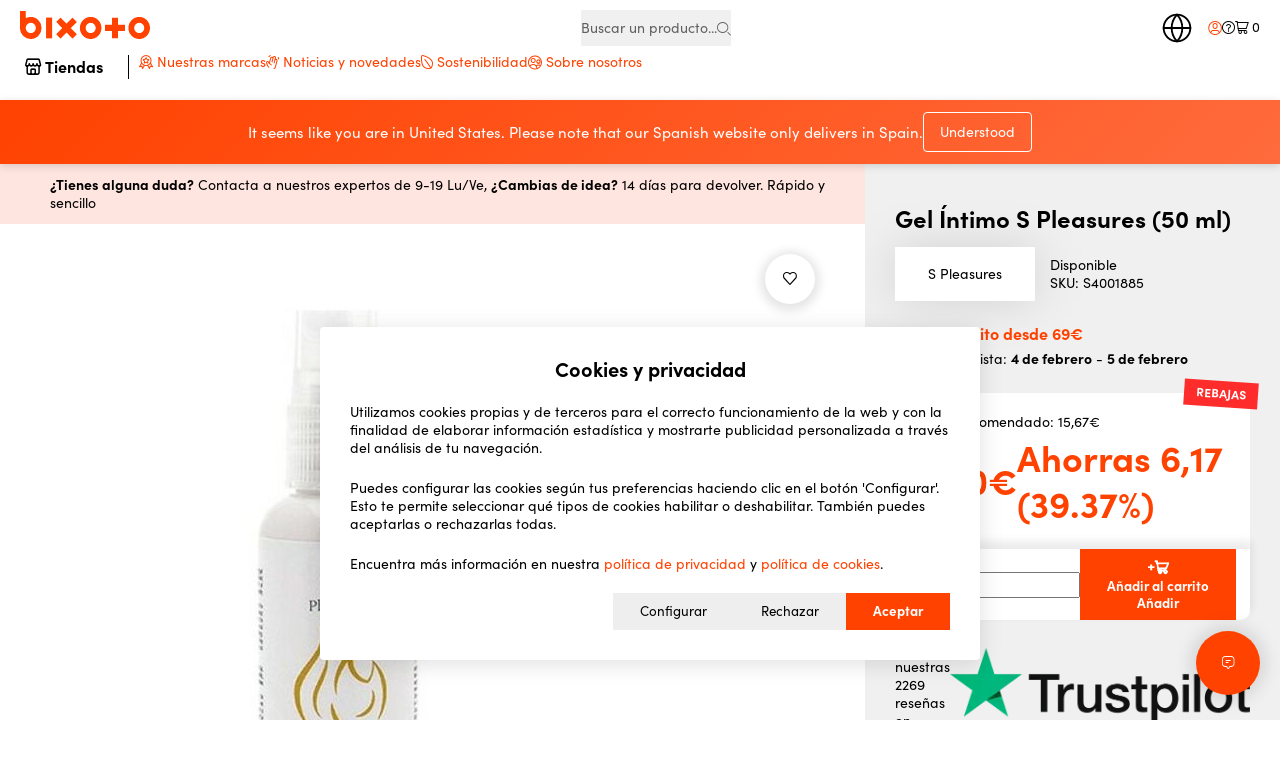

--- FILE ---
content_type: text/html; charset=UTF-8
request_url: https://bixoto.com/es/p/gel-intimo-s-pleasures-50-ml-s4001885
body_size: 90448
content:
<!doctype html>
<html lang="%sveltekit.locale%">
	<head>
<meta name="sentry-trace" content="1fe885c085d0c3ac8073f234ba5fbb7f-08fba0f79118d339"/>
<meta name="baggage" content="sentry-environment=production,sentry-release=559c0683d0d97052130beecb0da615925f9b2bd5,sentry-public_key=99a6e17ef3df43adba0aaa61f402e8b5,sentry-trace_id=1fe885c085d0c3ac8073f234ba5fbb7f,sentry-org_id=482760"/>
		<meta charset="utf-8" />
		<meta name="viewport" content="width=device-width, initial-scale=1, user-scalable=yes" />
		<meta name="theme-color" content="#ffffff" />

		<meta
			name="robots"
			content="index, follow, max-snippet:-1, max-image-preview:large, max-video-preview:-1"
		/>
		<link rel="preconnect" href="https://www.google-analytics.com/" />
		<link rel="preconnect" href="https://www.googletagmanager.com/" />
		<link rel="dns-prefetch" href="https://assets.reviews.io" />
		<link rel="dns-prefetch" href="https://statics.bixoto.com" />
		<link rel="preconnect" href="https://googleads.g.doubleclick.net" />
		<link rel="dns-prefetch" href="https://widget.reviews.io" />
		<link rel="stylesheet" href="../../smui.css" fetchpriority="high" />

		<script>
			// replaceAll polyfill -- based on https://stackoverflow.com/a/1144788/735926
			if(!String.prototype.replaceAll){String.prototype.replaceAll=function(f,r){return this.replace(new RegExp(f.replace(/[.*+?^${}()|[\]\\]/g,'\\$&'),'g'),r)}}
		</script>

		
	<style>.menu-container.svelte-1wjcgoo{padding:9px 0;background-color:var(--grey);width:240px;height:fit-content}.menu-container.svelte-1wjcgoo a:where(.svelte-1wjcgoo){padding:9px 20px;color:var(--grey--b);display:block}.menu-container.svelte-1wjcgoo a.selected:where(.svelte-1wjcgoo){border-left:solid 3px var(--main);font-weight:700;color:var(--black)}.menu-container.svelte-1wjcgoo a:where(.svelte-1wjcgoo):hover{background-color:#dadada}.menu-container.svelte-1wjcgoo .separate-line:where(.svelte-1wjcgoo){border-bottom:solid 1px var(--grey--b);margin:9px 20px}:root{--main: #ff4200;--main--l: #fff4f2;--secondary: #34c9a2;--secondary--l: #ebfaf6;--alt: #e49b2d;--alt--h: #e18904;--grey: #f0f0f0;--grey--border: #b8b8b8;--grey--b: #606060;--white: #ffffff;--black: #000000;--red: #d32020;--sm: 480px;--md: 768px;--lg: 1024px;--xl: 1200px;--xxl: 1500px;--header-height: 100px;--header-height-sm: 60px}.u-products-slider.svelte-1tmbc9q{margin:40px 0}@media(min-width:769px){.u-products-slider.svelte-1tmbc9q{margin:80px 0}}@media(min-width:1025px){.container.svelte-1tmbc9q{display:flex;flex-direction:row;gap:40px;padding-top:60px;padding-bottom:60px}}@media(max-width:1024px){.container.svelte-1tmbc9q{padding:40px 10px}.container__default-menu.svelte-1tmbc9q{display:none}}.container__order-page.svelte-1tmbc9q{display:block}@media(min-width:1025px){.main-content.svelte-1tmbc9q{width:calc(100% - 280px)}}

:root{--main: #ff4200;--main--l: #fff4f2;--secondary: #34c9a2;--secondary--l: #ebfaf6;--alt: #e49b2d;--alt--h: #e18904;--grey: #f0f0f0;--grey--border: #b8b8b8;--grey--b: #606060;--white: #ffffff;--black: #000000;--red: #d32020;--sm: 480px;--md: 768px;--lg: 1024px;--xl: 1200px;--xxl: 1500px;--header-height: 100px;--header-height-sm: 60px}.error.svelte-1n05vlk{display:block;font-size:12px;color:#c94848;margin:10px 0 18px}

:root{--main: #ff4200;--main--l: #fff4f2;--secondary: #34c9a2;--secondary--l: #ebfaf6;--alt: #e49b2d;--alt--h: #e18904;--grey: #f0f0f0;--grey--border: #b8b8b8;--grey--b: #606060;--white: #ffffff;--black: #000000;--red: #d32020;--sm: 480px;--md: 768px;--lg: 1024px;--xl: 1200px;--xxl: 1500px;--header-height: 100px;--header-height-sm: 60px}.u-rich-text{line-height:1.3;color:#000}@media(min-width:769px){.u-rich-text{font-size:16px}}.u-rich-text ul{padding-left:20px;margin-top:10px;margin-bottom:20px}.u-rich-text ul li{list-style-type:disc;margin-bottom:6px}

:root{--main: #ff4200;--main--l: #fff4f2;--secondary: #34c9a2;--secondary--l: #ebfaf6;--alt: #e49b2d;--alt--h: #e18904;--grey: #f0f0f0;--grey--border: #b8b8b8;--grey--b: #606060;--white: #ffffff;--black: #000000;--red: #d32020;--sm: 480px;--md: 768px;--lg: 1024px;--xl: 1200px;--xxl: 1500px;--header-height: 100px;--header-height-sm: 60px}.u-text{font-size:14px}@media(min-width:769px){.u-text h1{font-size:40px}}@media(min-width:769px){.u-text h2{font-size:26px}}.u-text p{line-height:1.3;color:#000;font-size:14px;margin-bottom:12px}.u-text ul{padding:10px 0 10px 30px}.u-text ul li{list-style-type:disc;margin-bottom:2px;font-size:14px}
</style>
		<link href="../../_app/immutable/assets/Modal.DlyDJMRU.css" rel="stylesheet">
		<link href="../../_app/immutable/assets/LoadingIcon.BqjuchL-.css" rel="stylesheet" disabled media="(max-width: 0)">
		<link href="../../_app/immutable/assets/ErrorNotice.o8HOgJ6s.css" rel="stylesheet" disabled media="(max-width: 0)">
		<link href="../../_app/immutable/assets/UniversesBanner.Cj4H45dL.css" rel="stylesheet">
		<link href="../../_app/immutable/assets/QtySelector.aMP2Dcvy.css" rel="stylesheet">
		<link href="../../_app/immutable/assets/CartTotals.D0eEyxQn.css" rel="stylesheet">
		<link href="../../_app/immutable/assets/ProductCard.VM7Ttil3.css" rel="stylesheet">
		<link href="../../_app/immutable/assets/IntersectionObserver.CHkXoLvi.css" rel="stylesheet">
		<link href="../../_app/immutable/assets/autocomplete.crJjEQdx.css" rel="stylesheet">
		<link href="../../_app/immutable/assets/ProductsSlider.DxRHFzKz.css" rel="stylesheet">
		<link href="../../_app/immutable/assets/splide.B7KbzpNu.css" rel="stylesheet">
		<link href="../../_app/immutable/assets/rich-text.BL--JnKi.css" rel="stylesheet" disabled media="(max-width: 0)">
		<link href="../../_app/immutable/assets/2.DKsLzGKx.css" rel="stylesheet">
		<link href="../../_app/immutable/assets/FAQ.BBGH37ST.css" rel="stylesheet">
		<link href="../../_app/immutable/assets/u-text.D14g0q58.css" rel="stylesheet" disabled media="(max-width: 0)">
		<link href="../../_app/immutable/assets/BrandsBanner.mnhgS-zZ.css" rel="stylesheet">
		<link href="../../_app/immutable/assets/CompensationBanner.BNdY0seY.css" rel="stylesheet">
		<link href="../../_app/immutable/assets/43.wzV-eOc6.css" rel="stylesheet">
		<link href="../../_app/immutable/assets/select.DK1p5BTB.css" rel="stylesheet"><!--[--><link rel="preload" as="font" href="../../fonts/icons/bx-icons.woff2" crossorigin=""/> <link rel="preload" as="font" href="../../fonts/SofiaPro-Regular.woff2" crossorigin=""/> <link rel="preload" as="font" href="../../fonts/SofiaPro-Bold.woff2" crossorigin=""/> <link rel="preload" as="font" href="../../fonts/SofiaPro-Black.woff2" crossorigin=""/> <meta name="title" content="Gel Íntimo S Pleasures (50 ml) - Bixoto.com"/> <meta name="description" content="Compra Gel Íntimo S Pleasures (50 ml) al mejor precio y te lo enviamos dónde quieras. ¡Envíos en 24/48h neutros en CO2!"/> <meta name="keywords" content="tienda online, productos sostenibles, ecológico, Bixoto, Gel Íntimo S Pleasures (50 ml) - Bixoto.com"/> <!--[--><link rel="canonical" href="https://bixoto.com/es/p/gel-intimo-s-pleasures-50-ml-s4001885"/><!--]--> <link rel="apple-touch-icon" sizes="180x180" href="../../images/favicon/apple-touch-icon.png"/> <link rel="icon" type="image/png" sizes="192x192" href="../../images/favicon/android-chrome-192x192.png"/> <link rel="icon" type="image/png" sizes="512x512" href="../../images/favicon/android-chrome-512x512.png"/> <link rel="icon" type="image/png" sizes="16x16" href="../../images/favicon/favicon-16x16.png"/> <link rel="icon" type="image/png" sizes="32x32" href="../../images/favicon/favicon-32x32.png"/> <link rel="icon" href="../../images/favicon/favicon.ico"/> <link rel="manifest" href="../../images/favicon/manifest-es.json"/> <meta property="og:site_name" content="Bixoto.com"/> <meta property="og:title" content="Gel Íntimo S Pleasures (50 ml) - Bixoto.com"/> <meta property="og:locale" content="es-ES"/> <meta property="og:description" content="Compra Gel Íntimo S Pleasures (50 ml) al mejor precio y te lo enviamos dónde quieras. ¡Envíos en 24/48h neutros en CO2!"/> <meta property="og:url" content="https://bixoto.com/es/p/gel-intimo-s-pleasures-50-ml-s4001885"/> <meta property="og:type" content="website"/> <meta property="og:image" content="https://bixoto.com/media/catalog/product/M/E/MEQEdWi-8436581465884_S4001885_P04.jpg"/> <meta property="og:image:secure_url" content="https://bixoto.com/media/catalog/product/M/E/MEQEdWi-8436581465884_S4001885_P04.jpg"/> <meta property="og:image:alt" content="Gel Íntimo S Pleasures (50 ml) - Bixoto.com"/> <meta property="og:image:width" content="480"/> <meta property="og:image:height" content="480"/> <meta property="twitter:card" content="summary_large_image"/> <meta property="twitter:site" content="@bixoto_com"/> <meta property="twitter:creator" content="@bixoto_com"/> <meta property="twitter:title" content="Gel Íntimo S Pleasures (50 ml) - Bixoto.com"/> <meta property="twitter:description" content="Compra Gel Íntimo S Pleasures (50 ml) al mejor precio y te lo enviamos dónde quieras. ¡Envíos en 24/48h neutros en CO2!"/> <meta property="twitter:image" content="https://bixoto.com/media/catalog/product/M/E/MEQEdWi-8436581465884_S4001885_P04.jpg"/> <meta property="twitter:image:alt" content="Gel Íntimo S Pleasures (50 ml) - Bixoto.com"/> <script async src="https://www.googletagmanager.com/gtag/js?id=G-GYFCLVRZ4C">
	</script> <script>
		window.dataLayer = window.dataLayer || []

		function gtag() {
			dataLayer.push(arguments)
		}

		gtag('js', new Date())
		gtag('consent', 'default', {
			ad_storage: 'denied',
			analytics_storage: 'denied',
			ad_user_data: 'denied',
			ad_personalization: 'denied',
		})
	</script>  <script>
		!(function(f, b, e, v, n, t, s) {
			if (f.fbq) return
			n = f.fbq = function() {
				n.callMethod ? n.callMethod.apply(n, arguments) : n.queue.push(arguments)
			}
			if (!f._fbq) f._fbq = n
			n.push = n
			n.loaded = !0
			n.version = '2.0'
			n.queue = []
			t = b.createElement(e)
			t.async = !0
			t.src = v
			s = b.getElementsByTagName(e)[0]
			s.parentNode.insertBefore(t, s)
		})(window, document, 'script', 'https://connect.facebook.net/en_US/fbevents.js')
		fbq('init', '380595706402001')
		fbq('track', 'PageView')
	</script> <noscript><img height="1" width="1" alt="" style="display:none" src="https://www.facebook.com/tr?id=380595706402001&amp;ev=PageView&amp;noscript=1"/></noscript>  <script>
		// TODO: consider wrapping the `new UET(o)` in a try/catch, as sometimes the script somehow succeeds to load but UET is not defined
		//   (likely adblockers). See Sentry SVELTE-FRONT-PROD-204.
		;(function(w, d, t, r, u) {
			var f, n, i;
			((w[u] = w[u] || []),
				(f = function() {
					var o = { ti: '149012803', enableAutoSpaTracking: true }
					;((o.q = w[u]), (w[u] = new UET(o)), w[u].push('pageLoad'))
				}),
				(n = d.createElement(t)),
				(n.src = r),
				(n.async = 1),
				(n.onload = n.onreadystatechange =
					function() {
						var s = this.readyState;
						(s && s !== 'loaded' && s !== 'complete') ||
						(f(), (n.onload = n.onreadystatechange = null))
					}),
				(i = d.getElementsByTagName(t)[0]),
				i.parentNode.insertBefore(n, i))
		})(window, document, 'script', '//bat.bing.com/bat.js', 'uetq')

		window.uetq = window.uetq || []
		window.uetq.push('consent', 'default', {
			ad_storage: 'denied',
		})
	</script><!--]--><!--[--><!--[--><!--[--><link rel="alternate" hreflang="fr" href="https://bixoto.com/fr/p/lubrifiant-personnel-s-pleasures-50-ml-s4001885"/><!--]--><!--]--> <link rel="alternate" hreflang="es" href="https://bixoto.com/es/p/gel-intimo-s-pleasures-50-ml-s4001885"/> <!--[--><!--[!--><!--[--><script>
				window.sequra_locale = 'es-ES'
			</script><!----><!--]--><!--]--> <script>
			var sequraConfigParams = {
				merchant: 'bixoto',
				assetKey: 'McY_O5ODVg',
				products: ['pp3'],
				scriptUri: 'https://live.sequracdn.com/assets/sequra-checkout.min.js',
				decimalSeparator: '.',
				locale: window.sequra_locale,
				currency: 'EUR',
			}

			;(function (i, s, o, g, r, a, m) {
				i['SequraConfiguration'] = g
				i['SequraOnLoad'] = []
				i[r] = {}
				i[r][a] = function (callback) {
					i['SequraOnLoad'].push(callback)
				}
				;((a = s.createElement(o)), (m = s.getElementsByTagName(o)[0]))
				a.async = 1
				a.src = g.scriptUri
				m.parentNode.insertBefore(a, m)
			})(window, document, 'script', sequraConfigParams, 'Sequra', 'onLoad')
		</script><!--]--><!--]--><!--[--><!----><script type="application/ld+json">{"@context":"https://schema.org","@type":"Product","name":"Gel Íntimo S Pleasures (50 ml)","sku":"S4001885","description":"¡Si buscas <b>artículos eróticos</b> a buen precio, descubre <b>Gel Íntimo S Pleasures (50 ml)</b> ! ¡Todo un mundo de posibilidades para la imaginación y la diversión!<br/><ul><li>Capacidad: 50 ml</li><li>Sabor: No</li><li>Uso Recomendado: <ul><li>Pieles Sensibles</li><li>Masajear previamente</li></ul></li><li>Estimula el clítoris</li><li>Contiene: 50 uds</li></ul>","offers":{"@type":"https://schema.org/Offer","price":9.5,"url":"https://bixoto.com/es/p/gel-intimo-s-pleasures-50-ml-s4001885","priceCurrency":"EUR","availability":"https://schema.org/InStock","itemCondition":"https://schema.org/NewCondition","priceValidUntil":"2025-12-31","shippingDetails":{"@type":"OfferShippingDetails","shippingRate":{"@type":"MonetaryAmount","value":3.99,"currency":"EUR"},"shippingDestination":{"@type":"DefinedRegion","addressCountry":"ES"},"deliveryTime":{"@type":"ShippingDeliveryTime","handlingTime":{"@type":"QuantitativeValue","minValue":0,"maxValue":1,"unitCode":"DAY"},"transitTime":{"@type":"QuantitativeValue","minValue":0,"maxValue":4,"unitCode":"DAY"}}},"hasMerchantReturnPolicy":{"@type":"MerchantReturnPolicy","applicableCountry":"ES","returnPolicyCategory":"https://schema.org/MerchantReturnFiniteReturnWindow","merchantReturnDays":14,"returnMethod":"https://schema.org/ReturnByMail"}},"productID":"S4001885","gtin13":"8436581465884","category":"Cuidado y estimulación","image":"https://bixoto.com/media/catalog/product/cache/2e45ba69d70625e0fc47dbc2d34862e1/M/E/MEQEdWi-8436581465884_S4001885_P04.jpg","brand":{"@type":"Brand","name":"S Pleasures"},"manufacturer":"S Pleasures"}</script><!----><!--]--><!--[--><!----><script type="application/ld+json">{"@context":"https://schema.org/","@type":"BreadcrumbList","itemListElement":[{"@type":"ListItem","item":{"id":"Intimate","type":"Thing","name":"Intimate"},"position":1},{"@type":"ListItem","item":{"id":"Cremas y geles para el cuidado íntimo","type":"Thing","name":"Cremas y geles para el cuidado íntimo"},"position":3},{"@type":"ListItem","item":{"id":"Cuidado y estimulación","type":"Thing","name":"Cuidado y estimulación"},"position":2}]}</script><!----><!--]--><!--[--><!--[--><link rel="preload" as="image" href="https://bixoto.com/media/catalog/product/cache/2e45ba69d70625e0fc47dbc2d34862e1/M/E/MEQEdWi-8436581465884_S4001885_P04.jpg"/><!--]--><!--]--><!--[--><!----><script type="application/ld+json">{"@context":"https://schema.org","@type":"Organization","name":"Bixoto","url":"https://www.bixoto.com","description":"Tu tienda online consciente","logo":"https://bixoto.com/images/logo-bixoto.png","image":"https://bixoto.com/images/bg-brand.jpg","sameAs":["https://www.facebook.com/bixoto","https://twitter.com/bixoto_com","https://www.instagram.com/bixoto_com"],"address":{"@type":"PostalAddress","streetAddress":"Ronda Sant Pere 52","addressLocality":"Barcelona","postalCode":"08010","addressCountry":"ES"},"contactPoint":{"@type":"ContactPoint","telephone":"+34-613017716","contactType":"customer service","availableLanguage":["Spanish","English"]},"foundingDate":"2020","numberOfEmployees":"50-100","areaServed":"Spain","hasOfferCatalog":{"@type":"OfferCatalog","name":"Product Catalog","itemListElement":[]}}</script><!----><!--]--><!--[--><!--]--><title>Gel Íntimo S Pleasures (50 ml) - Bixoto.com</title>
	</head>
	<body>
		<div class="app-wrapper"><!--[--><!--[--><!----><!--[--><!----><div style="--color-main: #ff4200; --color-secondary: #34c9a2; --color-grey: #f0f0f0; --color-grey--b: #606060; --mdc-theme-secondary: #ff4200; --mdc-checkbox-ink-color: #ffffff;" class="app-content product-page"><div class="app-content__inner"><div class="site-header  svelte-1sa63o0"><div class="container site-header__wrapper svelte-1sa63o0"><div class="site-header__logo svelte-1sa63o0"><!--[!--><!--]--></div> <div class="site-header__right svelte-1sa63o0"><div class="site-header__inner svelte-1sa63o0"><div class="site-header__left svelte-1sa63o0"><!--[--><button class="all-cats svelte-1sa63o0" aria-label="Todas las categorías"><span class="icon icon-menu svelte-1sa63o0"></span></button><!--]--></div> <!--[--><!--[--><a class="bixoto svelte-1sa63o0" href="/es" aria-label="Home"><svg xmlns="http://www.w3.org/2000/svg" viewBox="0 0 292.36 61.48" class="svelte-1w47kpo"><g id="Layer_2" data-name="Layer 2"><g id="Layer_1-2" data-name="Layer 1"><path class="cls-1" d="M268.12,13a24.24,24.24,0,1,0,24.24,24.24A24.26,24.26,0,0,0,268.12,13Zm0,35.59a11.35,11.35,0,1,1,11.35-11.35A11.36,11.36,0,0,1,268.12,48.59Z"></path><path class="cls-1" d="M158.93,13a24.24,24.24,0,1,0,24.23,24.24A24.26,24.26,0,0,0,158.93,13Zm0,35.59a11.35,11.35,0,1,1,11.34-11.35A11.36,11.36,0,0,1,158.93,48.59Z"></path><path class="cls-1" d="M24.24,13a24.07,24.07,0,0,0-11.18,2.74V0H0V36.14c0,.36,0,.73,0,1.1s0,.73,0,1.1v.17H0A24.24,24.24,0,1,0,24.24,13Zm0,35.65a11.41,11.41,0,1,1,11.4-11.41A11.41,11.41,0,0,1,24.22,48.65Z"></path><rect class="cls-1" x="58.58" y="14.43" width="13.63" height="45.62"></rect><polygon class="cls-1" points="220.48 14.58 206.85 14.58 206.85 30.43 191.01 30.43 191.01 44.05 206.85 44.05 206.85 59.9 220.48 59.9 220.48 44.05 236.33 44.05 236.33 30.43 220.48 30.43 220.48 14.58"></polygon><polygon class="cls-1" points="118.17 14.39 104.66 27.9 91.15 14.39 81.52 24.02 95.03 37.53 81.52 51.04 91.15 60.68 104.66 47.17 118.17 60.68 127.81 51.04 114.3 37.53 127.81 24.02 118.17 14.39"></polygon></g></g></svg><!----></a><!--]--><!--]--> <!--[--><div role="searchbox" tabindex="0" class="searchbar svelte-1sa63o0"><button class="svelte-1xoctcm"><p class="svelte-1xoctcm">Buscar un producto...</p> <span class="button"><span class="icon icon-search svelte-1xoctcm"></span></span></button><!----></div><!--]--> <!--[!--><!--]--> <div role="group" aria-label="Buttons" class="site-header__buttons svelte-1sa63o0"><div class="country-picker svelte-169x92i"><button class="country-picker__button svelte-169x92i" aria-label="Seleccione país"><span class="globe-mobile svelte-169x92i"><svg xmlns="http://www.w3.org/2000/svg" width="29" height="29" viewBox="0 0 24 24" fill="none" stroke="currentColor" stroke-width="1.4" stroke-linecap="round" stroke-linejoin="round" class="lucide-icon lucide lucide-globe"><!--[--><!----><circle cx="12" cy="12" r="10"><!----></circle><!----><!----><path d="M12 2a14.5 14.5 0 0 0 0 20 14.5 14.5 0 0 0 0-20"><!----></path><!----><!----><path d="M2 12h20"><!----></path><!----><!--]--><!----><!----></svg><!----></span> <span class="globe-desktop svelte-169x92i"><svg xmlns="http://www.w3.org/2000/svg" width="32" height="32" viewBox="0 0 24 24" fill="none" stroke="currentColor" stroke-width="1.4" stroke-linecap="round" stroke-linejoin="round" class="lucide-icon lucide lucide-globe"><!--[--><!----><circle cx="12" cy="12" r="10"><!----></circle><!----><!----><path d="M12 2a14.5 14.5 0 0 0 0 20 14.5 14.5 0 0 0 0-20"><!----></path><!----><!----><path d="M2 12h20"><!----></path><!----><!--]--><!----><!----></svg><!----></span></button> <!--[!--><!--]--></div><!----> <a href="/es/customer/account/login" rel="external" class="account svelte-1sa63o0" aria-label="Mi cuenta"><span class="icon icon-account svelte-1sa63o0"></span> <!--[!--><!--]--></a> <!--[--><button class="help svelte-1sa63o0" aria-label="Ayuda"><span class="icon icon-help svelte-1sa63o0"></span></button><!--]--> <button class="cart svelte-1sa63o0" aria-label="Minicart"><span class="icon icon-cart svelte-1sa63o0"></span> <span class="alerts-num svelte-1sa63o0">0</span></button> <!--[!--><!--[!--><!--]--><!--]--></div></div> <!----><div class="header-menu  svelte-1t7vy5w"><div class="header-menu__inner svelte-1t7vy5w"><!--[!--><!--]--> <button><!--[!--><!--[!--><!--]--><!--]--><!----></button> <!--[--><nav class="header-menu__slider svelte-1t7vy5w"><div class="header-menu__slider-wrapper svelte-1t7vy5w"><!--[!--><!--[--><a href="/es/brands" class="svelte-1t7vy5w"><!--[--><span class="icon icon-badge svelte-1t7vy5w"></span><!--]--> Nuestras marcas</a><a href="/es/blog" class="svelte-1t7vy5w"><!--[--><span class="icon icon-hello svelte-1t7vy5w"></span><!--]--> Noticias y novedades</a><a href="/es/sostenibilidad" class="svelte-1t7vy5w"><!--[--><span class="icon icon-leaf svelte-1t7vy5w"></span><!--]--> Sostenibilidad</a><a href="/es/quienes-somos" class="svelte-1t7vy5w"><!--[--><span class="icon icon-us svelte-1t7vy5w"></span><!--]--> Sobre nosotros</a><!--]--><!--]--></div></nav><!--]--></div> <div class="menu svelte-1t7vy5w"><!--[!--><!--]--><!----> <!--[!--><!--]--><!----></div></div> <!--[--><div class="searchbar header-menu__search visible svelte-1t7vy5w"><button class="svelte-1xoctcm"><p class="svelte-1xoctcm">Buscar un producto...</p> <span class="button"><span class="icon icon-search svelte-1xoctcm"></span></span></button><!----></div><!--]--><!----><!----></div></div></div><!----> <!--[--><div class="geo-banner svelte-abof7f"><div class="geo-banner__inner svelte-abof7f"><p class="geo-banner__message svelte-abof7f">It seems like you are in United States. Please note that our Spanish website only delivers in Spain.</p> <div class="geo-banner__actions svelte-abof7f"><!--[!--><!--]--> <form method="POST" action="/es/forms/geo_dismiss"><button type="submit" class="geo-banner__dismiss svelte-abof7f">Understood</button></form></div></div></div><!--]--><!----> <main class="main-content"><!--[!--><!----><!----> <!--[--><!--]-->  <!----><div class="container-special svelte-a5vfvi"><div class="product-info"><div class="container-special svelte-a5vfvi"><div class="product-info__inner svelte-a5vfvi"><div class="product-info__left svelte-a5vfvi"><div class="product-content"><div class="product-content__inner svelte-2roryk"><div class="top-banner svelte-8elhcc"><div class="top-banner__overlay svelte-8elhcc"></div> <div class="top-banner__inner svelte-8elhcc"><p class="svelte-8elhcc"><!----><span><b>¿Tienes alguna duda?</b> Contacta a nuestros expertos de 9-19 Lu/Ve,</span> <span><b>¿Cambias de idea?</b> 14 días para devolver. Rápido y sencillo</span><!----></p></div></div><!----> <div class="product-img svelte-x401nw"><!--[!--><!--]--> <!--[--><button class="product-img__main svelte-x401nw"><!--[!--><!--]--> <img src="https://bixoto.com/media/catalog/product/cache/2e45ba69d70625e0fc47dbc2d34862e1/M/E/MEQEdWi-8436581465884_S4001885_P04.jpg" alt="Gel Íntimo S Pleasures (50 ml)" title="Gel Íntimo S Pleasures (50 ml)" width="700" height="700" class="svelte-x401nw"/> <!--[!--><!--]--></button><!--]--> <button class="wishlist-button product svelte-e23hh9" aria-label="Añadir a la lista"><div class="heart-icon svelte-e23hh9"><span class="icon icon-heart svelte-e23hh9"></span></div></button><!----></div><!----> <!--[--><div class="product-content__data svelte-2roryk"><div style="--univ-main: #f0f0f0" class="product-data svelte-qpny57"><div class="tags svelte-qpny57"><div class="tags svelte-1dxg71a"><!--[!--><!--]--></div><!----></div> <h1 class="title head-4 svelte-qpny57">Gel Íntimo S Pleasures (50 ml)</h1> <div class="product-price"><div class="brand svelte-eg6zjw"><!--[!--><!--[--><a href="/es/brands/s-pleasures" class="brand__img text svelte-eg6zjw"><p class="svelte-eg6zjw">S Pleasures</p></a><!--]--><!--]--> <div class="sku-info svelte-eg6zjw"><!--[--><p class="availability svelte-eg6zjw">Disponible</p><!--]--> <p class="sku">SKU: S4001885</p></div></div> <!--[!--><!--]--><!----> <div class="shipping-info svelte-eg6zjw"><!--[--><p class="shipping svelte-eg6zjw">Envío gratuito desde 69€</p><!--]--></div> <div class="delivery-times  svelte-18r8cdx"><p>Entrega prevista: <b>4 de febrero</b> - <b>5 de febrero</b></p></div><!----> <!--[!--><!--]--> <!--[!--><!--]--><!----> <div class="price-wrapper svelte-eg6zjw"><!--[--><div class="special-banner svelte-eg6zjw"><div class="special-banner__inner svelte-eg6zjw">Rebajas</div></div><!--]--> <!--[!--><!--]--><!----> <div class="price  svelte-eg6zjw" data-role="priceBox"><!--[!--><!--[--><p class="recommended svelte-eg6zjw">Precio recomendado: <span class="svelte-eg6zjw">15,67€</span></p> <h2 class="special-price svelte-eg6zjw"><span class="total svelte-eg6zjw">9,50€</span> <span class="savings svelte-eg6zjw">Ahorras 6,17 (39.37%)</span></h2><!--]--><!--]--> <!--[!--><!--]--> <!--[!--><!--]--></div> <!--[--><button class="u-btn buy-btn svelte-eg6zjw"><span class="icon icon-add-to-cart svelte-eg6zjw"></span>Añadir al carrito</button><!--]--> <!--[--><div class="product-buy svelte-1vcj92n"><div class="product-buy__inner svelte-1vcj92n"><div class="product-buy__wrapper svelte-1vcj92n"><!--[--><div class="qty-wrapper nullable svelte-1zvrza"><button aria-label="-" class="icon icon-minus-full svelte-1zvrza"></button> <input type="number" min="1" value="1" class="svelte-1zvrza"/> <button aria-label="+" class="icon icon-plus-full svelte-1zvrza"></button></div><!--]--></div> <button class="u-btn svelte-1vcj92n"><span class="icon icon-add-to-cart svelte-1vcj92n"></span> <p class="desktop svelte-1vcj92n">Añadir al carrito</p> <p class="mobile svelte-1vcj92n">Añadir</p></button></div></div><!--]--><!----></div></div><!----> <!--[--><div class="sequra-info svelte-qpny57"><!--[!--><!--]--></div><!--]--> <div class="trustpilot svelte-qpny57"><a href="https://es.trustpilot.com/review/bixoto.com?utm_medium=trustbox&amp;utm_source=MicroReviewCount" class="trustpilot svelte-13c1woz" target="_blank" rel="noopener noreferrer"><p class="svelte-13c1woz"><!---->Lee nuestras <span class="svelte-13c1woz">2269</span><!----> reseñas en<!----><!----><!----><!----><!----></p> <img src="../../images/icons/trustpilot.png" loading="lazy" alt="Trustpilot reviews" title="Trustpilot reviews" height="74" width="300" class="svelte-13c1woz"/></a><!----></div> <!--[--><!--[--><!--[--><a class="product-banner svelte-14wqgs8" href="/es/t/hot_now"><img src="https://statics.bixoto.com/uploads/REBAJAS_ENERO_2026_2_fbd5c32a19.png" width="415" height="207" class="svelte-14wqgs8"/></a><!--]--><!--]--><!--]--></div><!----></div><!--]--> <!--[--><div class="related-products svelte-2roryk"><div class="products-slider u-slider product  svelte-ujdhmb"><!--[--><div class="title-wrapper svelte-ujdhmb"><h2 class="title head-4 svelte-ujdhmb">Productos similares</h2> <!--[!--><!--[!--><!--[!--><!--]--><!--]--><!--]--> <!--[!--><!--]--></div><!--]--> <!--[!--><!--[!--><div class="products-slider__inner svelte-ujdhmb"><div class="splide" aria-label="Productos similares"><!--[--><div class="splide__track"><ul class="splide__list"><!--[--><!--[--><!--[--><li class="splide__slide"><!--[--><div class="product-card slider hover svelte-atmh9l"><div class="product-card__inner svelte-atmh9l"><!--[--><div class="wishlist-button svelte-atmh9l"><button class="wishlist-button  svelte-e23hh9" aria-label="Añadir a la lista"><div class="heart-icon svelte-e23hh9"><span class="icon icon-heart svelte-e23hh9"></span></div></button><!----></div><!--]--> <div class="product-card__top svelte-atmh9l"><a href="/es/p/spray-retardante-s-pleasures-50-ml-s4001886" class="product-card__img svelte-atmh9l" role="button" tabindex="0"><!--[!--><!--[--><img src="https://bixoto.com/media/catalog/product/cache/48ceeb79dd805bed61ce7bdbd5ad8e7e/z/8/z87aofN-8436581465891_S4001886_P0-v_11.jpg" loading="lazy" height="265" width="265" alt="Spray Retardante S Pleasures 50 ml Precio: 9.5000004. SKU: S4001886" title="Spray Retardante S Pleasures 50 ml" class="svelte-atmh9l"/><!--]--><!--]--> <!--[!--><!--]--></a> <div class="product-card__info svelte-atmh9l"><div class="tags svelte-1dxg71a"><!--[!--><!--]--></div><!----> <a href="/es/p/spray-retardante-s-pleasures-50-ml-s4001886"><h3 class="product-card__name svelte-atmh9l">Spray Retardante S Pleasures 50 ml</h3> <!--[!--><!--]--></a> <div class="price svelte-atmh9l"><!--[!--><!--[--><p class="original svelte-atmh9l">15,67€</p> <p class="special svelte-atmh9l">9,50€</p><!--]--><!--]--></div></div></div> <!--[--><div class="product-card__bottom svelte-atmh9l"><div class="delivery-times product svelte-18r8cdx"><p>Entrega prevista: <b>4 de febrero</b> - <b>5 de febrero</b></p></div><!----> <button class="to-cart svelte-atmh9l" aria-label="Añadir al carrito"><span class="icon icon-add-to-cart svelte-atmh9l"></span></button></div><!--]--></div></div><!--]--></li><li class="splide__slide"><!--[--><div class="product-card slider hover svelte-atmh9l"><div class="product-card__inner svelte-atmh9l"><!--[--><div class="wishlist-button svelte-atmh9l"><button class="wishlist-button  svelte-e23hh9" aria-label="Añadir a la lista"><div class="heart-icon svelte-e23hh9"><span class="icon icon-heart svelte-e23hh9"></span></div></button><!----></div><!--]--> <div class="product-card__top svelte-atmh9l"><a href="/es/p/spray-relajante-para-penetracion-anal-s-pleasures-50-ml-s4001887" class="product-card__img svelte-atmh9l" role="button" tabindex="0"><!--[!--><!--[--><img src="https://bixoto.com/media/catalog/product/cache/48ceeb79dd805bed61ce7bdbd5ad8e7e/K/o/Ko4JDpG-8436581465907_S4001887_P02.jpg" loading="lazy" height="265" width="265" alt="Spray Relajante para Penetración Anal S Pleasures 50 ml Precio: 9.5000004. SKU: S4001887" title="Spray Relajante para Penetración Anal S Pleasures 50 ml" class="svelte-atmh9l"/><!--]--><!--]--> <!--[!--><!--]--></a> <div class="product-card__info svelte-atmh9l"><div class="tags svelte-1dxg71a"><!--[!--><!--]--></div><!----> <a href="/es/p/spray-relajante-para-penetracion-anal-s-pleasures-50-ml-s4001887"><h3 class="product-card__name svelte-atmh9l">Spray Relajante para Penetración Anal S Pleasures 50 ml</h3> <!--[!--><!--]--></a> <div class="price svelte-atmh9l"><!--[!--><!--[--><p class="original svelte-atmh9l">15,67€</p> <p class="special svelte-atmh9l">9,50€</p><!--]--><!--]--></div></div></div> <!--[--><div class="product-card__bottom svelte-atmh9l"><div class="delivery-times product svelte-18r8cdx"><p>Entrega prevista: <b>4 de febrero</b> - <b>5 de febrero</b></p></div><!----> <button class="to-cart svelte-atmh9l" aria-label="Añadir al carrito"><span class="icon icon-add-to-cart svelte-atmh9l"></span></button></div><!--]--></div></div><!--]--></li><li class="splide__slide"><!--[--><div class="product-card slider hover svelte-atmh9l"><div class="product-card__inner svelte-atmh9l"><!--[--><div class="wishlist-button svelte-atmh9l"><button class="wishlist-button  svelte-e23hh9" aria-label="Añadir a la lista"><div class="heart-icon svelte-e23hh9"><span class="icon icon-heart svelte-e23hh9"></span></div></button><!----></div><!--]--> <div class="product-card__top svelte-atmh9l"><a href="/es/p/lubricante-a-base-de-agua-s-pleasures-100-ml-s4001889" class="product-card__img svelte-atmh9l" role="button" tabindex="0"><!--[!--><!--[--><img src="https://bixoto.com/media/catalog/product/cache/48ceeb79dd805bed61ce7bdbd5ad8e7e/M/p/MpFvhFN-8436581465921_S4001889_P02.jpg" loading="lazy" height="265" width="265" alt="Lubricante Con Base de Agua S Pleasures 100 ml Precio: 7.69000012. SKU: S4001889" title="Lubricante Con Base de Agua S Pleasures 100 ml" class="svelte-atmh9l"/><!--]--><!--]--> <!--[!--><!--]--></a> <div class="product-card__info svelte-atmh9l"><div class="tags svelte-1dxg71a"><!--[!--><!--]--></div><!----> <a href="/es/p/lubricante-a-base-de-agua-s-pleasures-100-ml-s4001889"><h3 class="product-card__name svelte-atmh9l">Lubricante Con Base de Agua S Pleasures 100 ml</h3> <!--[!--><!--]--></a> <div class="price svelte-atmh9l"><!--[!--><!--[--><p class="original svelte-atmh9l">10,45€</p> <p class="special svelte-atmh9l">7,69€</p><!--]--><!--]--></div></div></div> <!--[--><div class="product-card__bottom svelte-atmh9l"><div class="delivery-times product svelte-18r8cdx"><p>Entrega prevista: <b>4 de febrero</b> - <b>5 de febrero</b></p></div><!----> <button class="to-cart svelte-atmh9l" aria-label="Añadir al carrito"><span class="icon icon-add-to-cart svelte-atmh9l"></span></button></div><!--]--></div></div><!--]--></li><li class="splide__slide"><!--[--><div class="product-card slider hover svelte-atmh9l"><div class="product-card__inner svelte-atmh9l"><!--[--><div class="wishlist-button svelte-atmh9l"><button class="wishlist-button  svelte-e23hh9" aria-label="Añadir a la lista"><div class="heart-icon svelte-e23hh9"><span class="icon icon-heart svelte-e23hh9"></span></div></button><!----></div><!--]--> <div class="product-card__top svelte-atmh9l"><a href="/es/p/esposas-s-pleasures-feather-rosa-s4001874" class="product-card__img svelte-atmh9l" role="button" tabindex="0"><!--[!--><!--[--><img src="https://bixoto.com/media/catalog/product/cache/48ceeb79dd805bed61ce7bdbd5ad8e7e/q/c/qc4B7xg-8436581465815_S4001874_P0-v_11.jpg" loading="lazy" height="265" width="265" alt="Esposas S Pleasures Feather Rosa Precio: 10.50000006. SKU: S4001874" title="Esposas S Pleasures Feather Rosa" class="svelte-atmh9l"/><!--]--><!--]--> <!--[!--><!--]--></a> <div class="product-card__info svelte-atmh9l"><div class="tags svelte-1dxg71a"><!--[!--><!--]--></div><!----> <a href="/es/p/esposas-s-pleasures-feather-rosa-s4001874"><h3 class="product-card__name svelte-atmh9l">Esposas S Pleasures Feather Rosa</h3> <!--[!--><!--]--></a> <div class="price svelte-atmh9l"><!--[!--><!--[--><p class="original svelte-atmh9l">15,67€</p> <p class="special svelte-atmh9l">10,50€</p><!--]--><!--]--></div></div></div> <!--[--><div class="product-card__bottom svelte-atmh9l"><div class="delivery-times product svelte-18r8cdx"><p>Entrega prevista: <b>4 de febrero</b> - <b>5 de febrero</b></p></div><!----> <button class="to-cart svelte-atmh9l" aria-label="Añadir al carrito"><span class="icon icon-add-to-cart svelte-atmh9l"></span></button></div><!--]--></div></div><!--]--></li><li class="splide__slide"><!--[--><div class="product-card slider hover svelte-atmh9l"><div class="product-card__inner svelte-atmh9l"><!--[--><div class="wishlist-button svelte-atmh9l"><button class="wishlist-button  svelte-e23hh9" aria-label="Añadir a la lista"><div class="heart-icon svelte-e23hh9"><span class="icon icon-heart svelte-e23hh9"></span></div></button><!----></div><!--]--> <div class="product-card__top svelte-atmh9l"><a href="/es/p/esposas-s-pleasures-feather-negro-s4001873" class="product-card__img svelte-atmh9l" role="button" tabindex="0"><!--[!--><!--[--><img src="https://bixoto.com/media/catalog/product/cache/48ceeb79dd805bed61ce7bdbd5ad8e7e/t/W/tW49Let-8436581465808_S4001873_P0-v_12.jpg" loading="lazy" height="265" width="265" alt="Esposas S Pleasures Feather Negro Precio: 10.50000006. SKU: S4001873" title="Esposas S Pleasures Feather Negro" class="svelte-atmh9l"/><!--]--><!--]--> <!--[!--><!--]--></a> <div class="product-card__info svelte-atmh9l"><div class="tags svelte-1dxg71a"><!--[!--><!--]--></div><!----> <a href="/es/p/esposas-s-pleasures-feather-negro-s4001873"><h3 class="product-card__name svelte-atmh9l">Esposas S Pleasures Feather Negro</h3> <!--[!--><!--]--></a> <div class="price svelte-atmh9l"><!--[!--><!--[--><p class="original svelte-atmh9l">15,67€</p> <p class="special svelte-atmh9l">10,50€</p><!--]--><!--]--></div></div></div> <!--[--><div class="product-card__bottom svelte-atmh9l"><div class="delivery-times product svelte-18r8cdx"><p>Entrega prevista: <b>4 de febrero</b> - <b>5 de febrero</b></p></div><!----> <button class="to-cart svelte-atmh9l" aria-label="Añadir al carrito"><span class="icon icon-add-to-cart svelte-atmh9l"></span></button></div><!--]--></div></div><!--]--></li><li class="splide__slide"><!--[--><div class="product-card slider hover svelte-atmh9l"><div class="product-card__inner svelte-atmh9l"><!--[--><div class="wishlist-button svelte-atmh9l"><button class="wishlist-button  svelte-e23hh9" aria-label="Añadir a la lista"><div class="heart-icon svelte-e23hh9"><span class="icon icon-heart svelte-e23hh9"></span></div></button><!----></div><!--]--> <div class="product-card__top svelte-atmh9l"><a href="/es/p/plumas-eroticas-s-pleasures-tickler-rosa-s4001872" class="product-card__img svelte-atmh9l" role="button" tabindex="0"><!--[!--><!--[--><img src="https://bixoto.com/media/catalog/product/cache/48ceeb79dd805bed61ce7bdbd5ad8e7e/5/P/5Pu7Wyi-8436581465792_S4001872_P0-v_12.jpg" loading="lazy" height="265" width="265" alt="Plumas Eróticas S Pleasures Tickler Rosa Precio: 7.79000057. SKU: S4001872" title="Plumas Eróticas S Pleasures Tickler Rosa" class="svelte-atmh9l"/><!--]--><!--]--> <!--[!--><!--]--></a> <div class="product-card__info svelte-atmh9l"><div class="tags svelte-1dxg71a"><!--[!--><!--]--></div><!----> <a href="/es/p/plumas-eroticas-s-pleasures-tickler-rosa-s4001872"><h3 class="product-card__name svelte-atmh9l">Plumas Eróticas S Pleasures Tickler Rosa</h3> <!--[!--><!--]--></a> <div class="price svelte-atmh9l"><!--[!--><!--[--><p class="original svelte-atmh9l">12,04€</p> <p class="special svelte-atmh9l">7,79€</p><!--]--><!--]--></div></div></div> <!--[--><div class="product-card__bottom svelte-atmh9l"><div class="delivery-times product svelte-18r8cdx"><p>Entrega prevista: <b>4 de febrero</b> - <b>5 de febrero</b></p></div><!----> <button class="to-cart svelte-atmh9l" aria-label="Añadir al carrito"><span class="icon icon-add-to-cart svelte-atmh9l"></span></button></div><!--]--></div></div><!--]--></li><li class="splide__slide"><!--[--><div class="product-card slider hover svelte-atmh9l"><div class="product-card__inner svelte-atmh9l"><!--[--><div class="wishlist-button svelte-atmh9l"><button class="wishlist-button  svelte-e23hh9" aria-label="Añadir a la lista"><div class="heart-icon svelte-e23hh9"><span class="icon icon-heart svelte-e23hh9"></span></div></button><!----></div><!--]--> <div class="product-card__top svelte-atmh9l"><a href="/es/p/plumas-eroticas-s-pleasures-tickler-purpura-s4001871" class="product-card__img svelte-atmh9l" role="button" tabindex="0"><!--[!--><!--[--><img src="https://bixoto.com/media/catalog/product/cache/48ceeb79dd805bed61ce7bdbd5ad8e7e/L/v/LvJ9wv6-8436581465785_S4001871_P0-v_12.jpg" loading="lazy" height="265" width="265" alt="Plumas Eróticas S Pleasures Tickler Púrpura Precio: 7.79000057. SKU: S4001871" title="Plumas Eróticas S Pleasures Tickler Púrpura" class="svelte-atmh9l"/><!--]--><!--]--> <!--[!--><!--]--></a> <div class="product-card__info svelte-atmh9l"><div class="tags svelte-1dxg71a"><!--[!--><!--]--></div><!----> <a href="/es/p/plumas-eroticas-s-pleasures-tickler-purpura-s4001871"><h3 class="product-card__name svelte-atmh9l">Plumas Eróticas S Pleasures Tickler Púrpura</h3> <!--[!--><!--]--></a> <div class="price svelte-atmh9l"><!--[!--><!--[--><p class="original svelte-atmh9l">12,04€</p> <p class="special svelte-atmh9l">7,79€</p><!--]--><!--]--></div></div></div> <!--[--><div class="product-card__bottom svelte-atmh9l"><div class="delivery-times product svelte-18r8cdx"><p>Entrega prevista: <b>4 de febrero</b> - <b>5 de febrero</b></p></div><!----> <button class="to-cart svelte-atmh9l" aria-label="Añadir al carrito"><span class="icon icon-add-to-cart svelte-atmh9l"></span></button></div><!--]--></div></div><!--]--></li><li class="splide__slide"><!--[--><div class="product-card slider hover svelte-atmh9l"><div class="product-card__inner svelte-atmh9l"><!--[--><div class="wishlist-button svelte-atmh9l"><button class="wishlist-button  svelte-e23hh9" aria-label="Añadir a la lista"><div class="heart-icon svelte-e23hh9"><span class="icon icon-heart svelte-e23hh9"></span></div></button><!----></div><!--]--> <div class="product-card__top svelte-atmh9l"><a href="/es/p/plumero-s-pleasures-tickler-negro-s4001870" class="product-card__img svelte-atmh9l" role="button" tabindex="0"><!--[!--><!--[--><img src="https://bixoto.com/media/catalog/product/cache/48ceeb79dd805bed61ce7bdbd5ad8e7e/g/q/gqxN39c-8436581465778_S4001870_P0-v_12.jpg" loading="lazy" height="265" width="265" alt="Plumero S Pleasures Tickler Negro Precio: 7.79000057. SKU: S4001870" title="Plumero S Pleasures Tickler Negro" class="svelte-atmh9l"/><!--]--><!--]--> <!--[!--><!--]--></a> <div class="product-card__info svelte-atmh9l"><div class="tags svelte-1dxg71a"><!--[!--><!--]--></div><!----> <a href="/es/p/plumero-s-pleasures-tickler-negro-s4001870"><h3 class="product-card__name svelte-atmh9l">Plumero S Pleasures Tickler Negro</h3> <!--[!--><!--]--></a> <div class="price svelte-atmh9l"><!--[!--><!--[--><p class="original svelte-atmh9l">12,04€</p> <p class="special svelte-atmh9l">7,79€</p><!--]--><!--]--></div></div></div> <!--[--><div class="product-card__bottom svelte-atmh9l"><div class="delivery-times product svelte-18r8cdx"><p>Entrega prevista: <b>4 de febrero</b> - <b>5 de febrero</b></p></div><!----> <button class="to-cart svelte-atmh9l" aria-label="Añadir al carrito"><span class="icon icon-add-to-cart svelte-atmh9l"></span></button></div><!--]--></div></div><!--]--></li><!--]--><!--]--><!--]--></ul></div><!--]--></div><!----></div><!--]--><!--]--></div><!----></div><!--]--> <div class="product-content__banners two-cols svelte-2roryk"><!--[--><div class="product-content__banners__block svelte-2roryk"><div class="compensation-banner product svelte-l0quaw"><div class="compensation-banner__inner svelte-l0quaw"><div class="compensation-banner__content svelte-l0quaw"><h2 class="compensation-banner__title head-3 svelte-l0quaw">¡En bixoto compensamos el CO2 generado por cada pedido!</h2> <div class="compensation-banner__desc lead-1 svelte-l0quaw"><!---->De la mano de <b>HundredTrees</b><!----> plantamos árboles para compensar el CO2 generado por todos y cada uno de nuestros productos vendidos.<!----><!----><!----><!----><!----></div></div> <img class="compensation-banner__img svelte-l0quaw" src="../../images/sustainability.png" height="204" width="272" alt="En bixoto compensamos el CO2 generado" title="Banner sostenibilidad. Compensación CO2 generado"/></div></div><!----></div> <div class="product-content__banners__block svelte-2roryk"><!--[--><a href="/es/u/intimate" class="product-banner default svelte-165bdn" style="background-image: url('https://statics.bixoto.com/uploads/banner_sexshop_76bdc4252a.jpg')"><div class="product-banner__inner svelte-165bdn"><h2 class="product-banner__title svelte-165bdn">Vuelve a disfrutar</h2></div></a><!--]--><!----></div><!--]--></div> <div class="product-tabs svelte-6yktef"><div class="product-tabs__inner"><div class="product-tabs__tab svelte-6yktef"><h2 class="product-tabs__title lead-1 svelte-6yktef"><span class="icon icon-desc svelte-6yktef"></span>Descripción</h2> <div class="product-tabs__desc u-text"><!---->¡Si buscas <b>artículos eróticos</b> a buen precio, descubre <b>Gel Íntimo S Pleasures (50 ml)</b> ! ¡Todo un mundo de posibilidades para la imaginación y la diversión!<br/><ul><li>Capacidad: 50 ml</li><li>Sabor: No</li><li>Uso Recomendado: <ul><li>Pieles Sensibles</li><li>Masajear previamente</li></ul></li><li>Estimula el clítoris</li><li>Contiene: 50 uds</li></ul><!----></div> <!--[--><p class="ean svelte-6yktef">EAN: <i>8436581465884</i></p><!--]--></div> <!--[--><!--[--><div class="faq black svelte-14tzjer"><div class="faq__inner"><button class="faq__title lead-1 svelte-14tzjer"><div class="faq__title__inner svelte-14tzjer"><div><!--[--><span class="icon icon-tree svelte-14tzjer"></span><!--]--> <span class="question svelte-14tzjer">Sostenibilidad y medioambiente</span></div> <!--[!--><!--]--></div> <div class="opener-holder"><span class="opener svelte-14tzjer"></span></div></button> <div class="faq__answer u-text svelte-14tzjer"><!--[!--><!--]--> <p><!----><h3>En Bixoto compensamos totalmente la huella climática para este producto de la mano de <a href="https://www.hundredtrees.com/es" target="_blank">HundredTrees</a>.</h3>

<p>El cálculo incluye materia prima, producción y transporte.  Cada vez que compres, se genera además un certificado que confirma la compensación llevada a cabo por tu pedido. Encuentra más información sobre las <a href="https://www.hundredtrees.com/es/company/bixoto.com" target="_blank">compensaciones de Bixoto aquí.</a></p><!----></p></div></div></div><!--]--><!--[--><div class="faq black svelte-14tzjer"><div class="faq__inner"><button class="faq__title lead-1 svelte-14tzjer"><div class="faq__title__inner svelte-14tzjer"><div><!--[--><span class="icon icon-shipping svelte-14tzjer"></span><!--]--> <span class="question svelte-14tzjer">Envío y devoluciones</span></div> <!--[!--><!--]--></div> <div class="opener-holder"><span class="opener svelte-14tzjer"></span></div></button> <div class="faq__answer u-text svelte-14tzjer"><!--[!--><!--]--> <p><!----><ul>
<li>El envío para pedidos con importes menores a 69 € tiene un coste de 3,99€.</li><li>Por compras a partir de 69,00€ el envío es gratuito.</li>
</ul>
<p>Recuerda que solo ofrecemos el servicio de envío a la <strong>península de España y las Islas Baleares</strong>. Si vemos que, se ha realizado una compra fuera de la península, esta no podrá ejecutarse y será cancelada.</p><!----></p></div></div></div><!--]--><!--[--><div class="faq black svelte-14tzjer"><div class="faq__inner"><button class="faq__title lead-1 svelte-14tzjer"><div class="faq__title__inner svelte-14tzjer"><div><!--[--><span class="icon icon-money svelte-14tzjer"></span><!--]--> <span class="question svelte-14tzjer">Financiación para Gel Íntimo S Pleasures (50 ml)</span></div> <!--[!--><!--]--></div> <div class="opener-holder"><span class="opener svelte-14tzjer"></span></div></button> <div class="faq__answer u-text svelte-14tzjer"><!--[--><div class="payment-logos svelte-14tzjer"><img src="../../images/payment/sequra.avif" alt="Sequra logo" class="svelte-14tzjer"/> <img src="../../images/payment/paypal-medium.webp" alt="Paypal logo" class="svelte-14tzjer"/> <div class="financing-cartouche svelte-14tzjer"><span class="financing-option svelte-14tzjer">x3</span> <span class="financing-option svelte-14tzjer">x6</span> <span class="financing-option svelte-14tzjer">x12</span></div></div> <p><!----><p>Financia tu compra con total comodidad</p> <p>En Bixoto queremos que disfrutes de tus productos sin preocuparte por el pago.</p> <p>Por eso, junto a nuestros colaboradores PayPal y Sequra, te ofrecemos opciones de financiación flexibles y transparentes, un sistema de pago pensado para ti.</p> <ul><li> Hasta 3 meses sin intereses, cortesía de Bixoto.</li><li> También puedes elegir el pago a 6 o 12 meses con condiciones muy competitivas.</li></ul><p>Rápido, sencillo y 100 % seguro.
Explora las opciones que mejor se adapten a ti o contáctanos si necesitas ayuda. Estamos aquí para hacerte la compra más fácil.</p><!----></p><!--]--> <p><!----><!----></p></div></div></div><!--]--><!--]--> <div class="gallery svelte-6yktef"><!--[--><!--[!--><!--]--><!--]--><!----></div></div></div><!----> <!--[!--><!--]--> <!--[!--><!--]--><!----> <!--[!--><!--]--> <!--[--><!--[--><div class="u-products-slider upsell svelte-2roryk"><!--[--><div class="products-rows svelte-m4ss8v"><!--[--><div class="title-wrapper"><h2 class="title head-4 svelte-m4ss8v">¡Hemos encontrado algunos productos que podrían gustarte!</h2> <!--[!--><!--]--></div><!--]--> <div class="products-rows__inner svelte-m4ss8v"><!--[!--><!--[!--><div class="products-rows__inner__row svelte-m4ss8v"><!--[--><div class="row-card svelte-m4ss8v"><div class="product-card  hover svelte-atmh9l"><div class="product-card__inner svelte-atmh9l"><!--[--><div class="wishlist-button svelte-atmh9l"><button class="wishlist-button  svelte-e23hh9" aria-label="Añadir a la lista"><div class="heart-icon svelte-e23hh9"><span class="icon icon-heart svelte-e23hh9"></span></div></button><!----></div><!--]--> <div class="product-card__top svelte-atmh9l"><a href="/es/p/lubricante-s-pleasures-50-ml-b17jwb6htp" class="product-card__img svelte-atmh9l" role="button" tabindex="0"><!--[!--><!--[--><img src="https://bixoto.com/media/catalog/product/cache/48ceeb79dd805bed61ce7bdbd5ad8e7e/t/9/t9pFbcC-8436581473964_S4006521_P00.jpg" loading="lazy" height="265" width="265" alt="Lubricante S Pleasures 50 ml Precio: 4.88999962. SKU: B17JWB6HTP" title="Lubricante S Pleasures 50 ml" class="svelte-atmh9l"/><!--]--><!--]--> <!--[!--><!--]--></a> <div class="product-card__info svelte-atmh9l"><div class="tags svelte-1dxg71a"><!--[!--><!--]--></div><!----> <a href="/es/p/lubricante-s-pleasures-50-ml-b17jwb6htp"><h3 class="product-card__name svelte-atmh9l">Lubricante S Pleasures 50 ml</h3> <!--[!--><!--]--></a> <div class="price svelte-atmh9l"><!--[!--><!--[--><p class="original svelte-atmh9l">7,20€</p> <p class="special svelte-atmh9l">4,89€</p><!--]--><!--]--></div></div></div> <!--[--><div class="product-card__bottom svelte-atmh9l"><div class="delivery-times product svelte-18r8cdx"><p>Entrega prevista: <b>4 de febrero</b> - <b>5 de febrero</b></p></div><!----> <button class="to-cart svelte-atmh9l" aria-label="Añadir al carrito"><span class="icon icon-add-to-cart svelte-atmh9l"></span></button></div><!--]--></div></div><!----></div><div class="row-card svelte-m4ss8v"><div class="product-card  hover svelte-atmh9l"><div class="product-card__inner svelte-atmh9l"><!--[--><div class="wishlist-button svelte-atmh9l"><button class="wishlist-button  svelte-e23hh9" aria-label="Añadir a la lista"><div class="heart-icon svelte-e23hh9"><span class="icon icon-heart svelte-e23hh9"></span></div></button><!----></div><!--]--> <div class="product-card__top svelte-atmh9l"><a href="/es/p/lubricante-s-pleasures-50-ml-b1k7th7caq" class="product-card__img svelte-atmh9l" role="button" tabindex="0"><!--[!--><!--[--><img src="https://bixoto.com/media/catalog/product/cache/48ceeb79dd805bed61ce7bdbd5ad8e7e/6/T/6T8U4gp-8436581473971_S4006522_P00.jpg" loading="lazy" height="265" width="265" alt="Lubricante S Pleasures 50 ml Precio: 4.88999962. SKU: B1K7TH7CAQ" title="Lubricante S Pleasures 50 ml" class="svelte-atmh9l"/><!--]--><!--]--> <!--[!--><!--]--></a> <div class="product-card__info svelte-atmh9l"><div class="tags svelte-1dxg71a"><!--[!--><!--]--></div><!----> <a href="/es/p/lubricante-s-pleasures-50-ml-b1k7th7caq"><h3 class="product-card__name svelte-atmh9l">Lubricante S Pleasures 50 ml</h3> <!--[!--><!--]--></a> <div class="price svelte-atmh9l"><!--[!--><!--[--><p class="original svelte-atmh9l">7,20€</p> <p class="special svelte-atmh9l">4,89€</p><!--]--><!--]--></div></div></div> <!--[--><div class="product-card__bottom svelte-atmh9l"><div class="delivery-times product svelte-18r8cdx"><p>Entrega prevista: <b>4 de febrero</b> - <b>5 de febrero</b></p></div><!----> <button class="to-cart svelte-atmh9l" aria-label="Añadir al carrito"><span class="icon icon-add-to-cart svelte-atmh9l"></span></button></div><!--]--></div></div><!----></div><div class="row-card svelte-m4ss8v"><div class="product-card  hover svelte-atmh9l"><div class="product-card__inner svelte-atmh9l"><!--[--><div class="wishlist-button svelte-atmh9l"><button class="wishlist-button  svelte-e23hh9" aria-label="Añadir a la lista"><div class="heart-icon svelte-e23hh9"><span class="icon icon-heart svelte-e23hh9"></span></div></button><!----></div><!--]--> <div class="product-card__top svelte-atmh9l"><a href="/es/p/spray-retardante-s-pleasures-50-ml-s4001886" class="product-card__img svelte-atmh9l" role="button" tabindex="0"><!--[!--><!--[--><img src="https://bixoto.com/media/catalog/product/cache/48ceeb79dd805bed61ce7bdbd5ad8e7e/z/8/z87aofN-8436581465891_S4001886_P0-v_11.jpg" loading="lazy" height="265" width="265" alt="Spray Retardante S Pleasures 50 ml Precio: 9.5000004. SKU: S4001886" title="Spray Retardante S Pleasures 50 ml" class="svelte-atmh9l"/><!--]--><!--]--> <!--[!--><!--]--></a> <div class="product-card__info svelte-atmh9l"><div class="tags svelte-1dxg71a"><!--[!--><!--]--></div><!----> <a href="/es/p/spray-retardante-s-pleasures-50-ml-s4001886"><h3 class="product-card__name svelte-atmh9l">Spray Retardante S Pleasures 50 ml</h3> <!--[!--><!--]--></a> <div class="price svelte-atmh9l"><!--[!--><!--[--><p class="original svelte-atmh9l">15,67€</p> <p class="special svelte-atmh9l">9,50€</p><!--]--><!--]--></div></div></div> <!--[--><div class="product-card__bottom svelte-atmh9l"><div class="delivery-times product svelte-18r8cdx"><p>Entrega prevista: <b>4 de febrero</b> - <b>5 de febrero</b></p></div><!----> <button class="to-cart svelte-atmh9l" aria-label="Añadir al carrito"><span class="icon icon-add-to-cart svelte-atmh9l"></span></button></div><!--]--></div></div><!----></div><div class="row-card svelte-m4ss8v"><div class="product-card  hover svelte-atmh9l"><div class="product-card__inner svelte-atmh9l"><!--[--><div class="wishlist-button svelte-atmh9l"><button class="wishlist-button  svelte-e23hh9" aria-label="Añadir a la lista"><div class="heart-icon svelte-e23hh9"><span class="icon icon-heart svelte-e23hh9"></span></div></button><!----></div><!--]--> <div class="product-card__top svelte-atmh9l"><a href="/es/p/gel-intimo-formula-fresca-50-ml-b17acwab42" class="product-card__img svelte-atmh9l" role="button" tabindex="0"><!--[!--><!--[--><img src="https://bixoto.com/media/catalog/product/cache/48ceeb79dd805bed61ce7bdbd5ad8e7e/p/b/pbxFmj6-00232429.jpg" loading="lazy" height="265" width="265" alt="CHILLY Gel Íntimo Formula Fresca 50 Ml Precio: 4.49999968. SKU: B17ACWAB42" title="CHILLY Gel Íntimo Formula Fresca 50 Ml" class="svelte-atmh9l"/><!--]--><!--]--> <!--[!--><!--]--></a> <div class="product-card__info svelte-atmh9l"><div class="tags svelte-1dxg71a"><!--[!--><!--]--></div><!----> <a href="/es/p/gel-intimo-formula-fresca-50-ml-b17acwab42"><h3 class="product-card__name svelte-atmh9l">CHILLY Gel Íntimo Formula Fresca 50 Ml</h3> <!--[!--><!--]--></a> <div class="price svelte-atmh9l"><!--[!--><!--[--><p class="original svelte-atmh9l">5,71€</p> <p class="special svelte-atmh9l">4,50€</p><!--]--><!--]--></div></div></div> <!--[--><div class="product-card__bottom svelte-atmh9l"><div class="delivery-times product svelte-18r8cdx"><p>Entrega prevista: <b>4 de febrero</b> - <b>5 de febrero</b></p></div><!----> <button class="to-cart svelte-atmh9l" aria-label="Añadir al carrito"><span class="icon icon-add-to-cart svelte-atmh9l"></span></button></div><!--]--></div></div><!----></div><div class="row-card svelte-m4ss8v"><div class="product-card  hover svelte-atmh9l"><div class="product-card__inner svelte-atmh9l"><!--[--><div class="wishlist-button svelte-atmh9l"><button class="wishlist-button  svelte-e23hh9" aria-label="Añadir a la lista"><div class="heart-icon svelte-e23hh9"><span class="icon icon-heart svelte-e23hh9"></span></div></button><!----></div><!--]--> <div class="product-card__top svelte-atmh9l"><a href="/es/p/enna-gel-limpiador-higiene-intimo-50-ml50-ml-b1ck84wexn" class="product-card__img svelte-atmh9l" role="button" tabindex="0"><!--[!--><!--[--><img src="https://bixoto.com/media/catalog/product/cache/48ceeb79dd805bed61ce7bdbd5ad8e7e/t/f/tfMNgLE-00233401.jpg" loading="lazy" height="265" width="265" alt="ENNA Gel Limpiador Higiene Íntimo 50 ml Precio: 12.68999963. SKU: B1CK84WEXN" title="ENNA Gel Limpiador Higiene Íntimo 50 ml" class="svelte-atmh9l"/><!--]--><!--]--> <!--[!--><!--]--></a> <div class="product-card__info svelte-atmh9l"><div class="tags svelte-1dxg71a"><!--[!--><!--]--></div><!----> <a href="/es/p/enna-gel-limpiador-higiene-intimo-50-ml50-ml-b1ck84wexn"><h3 class="product-card__name svelte-atmh9l">ENNA Gel Limpiador Higiene Íntimo 50 ml</h3> <!--[!--><!--]--></a> <div class="price svelte-atmh9l"><!--[!--><!--[--><p class="original svelte-atmh9l">17,32€</p> <p class="special svelte-atmh9l">12,69€</p><!--]--><!--]--></div></div></div> <!--[--><div class="product-card__bottom svelte-atmh9l"><div class="delivery-times product svelte-18r8cdx"><p>Entrega prevista: <b>4 de febrero</b> - <b>5 de febrero</b></p></div><!----> <button class="to-cart svelte-atmh9l" aria-label="Añadir al carrito"><span class="icon icon-add-to-cart svelte-atmh9l"></span></button></div><!--]--></div></div><!----></div><div class="row-card svelte-m4ss8v"><div class="product-card  hover svelte-atmh9l"><div class="product-card__inner svelte-atmh9l"><!--[--><div class="wishlist-button svelte-atmh9l"><button class="wishlist-button  svelte-e23hh9" aria-label="Añadir a la lista"><div class="heart-icon svelte-e23hh9"><span class="icon icon-heart svelte-e23hh9"></span></div></button><!----></div><!--]--> <div class="product-card__top svelte-atmh9l"><a href="/es/p/spray-relajante-para-penetracion-anal-s-pleasures-50-ml-s4001887" class="product-card__img svelte-atmh9l" role="button" tabindex="0"><!--[!--><!--[--><img src="https://bixoto.com/media/catalog/product/cache/48ceeb79dd805bed61ce7bdbd5ad8e7e/K/o/Ko4JDpG-8436581465907_S4001887_P02.jpg" loading="lazy" height="265" width="265" alt="Spray Relajante para Penetración Anal S Pleasures 50 ml Precio: 9.5000004. SKU: S4001887" title="Spray Relajante para Penetración Anal S Pleasures 50 ml" class="svelte-atmh9l"/><!--]--><!--]--> <!--[!--><!--]--></a> <div class="product-card__info svelte-atmh9l"><div class="tags svelte-1dxg71a"><!--[!--><!--]--></div><!----> <a href="/es/p/spray-relajante-para-penetracion-anal-s-pleasures-50-ml-s4001887"><h3 class="product-card__name svelte-atmh9l">Spray Relajante para Penetración Anal S Pleasures 50 ml</h3> <!--[!--><!--]--></a> <div class="price svelte-atmh9l"><!--[!--><!--[--><p class="original svelte-atmh9l">15,67€</p> <p class="special svelte-atmh9l">9,50€</p><!--]--><!--]--></div></div></div> <!--[--><div class="product-card__bottom svelte-atmh9l"><div class="delivery-times product svelte-18r8cdx"><p>Entrega prevista: <b>4 de febrero</b> - <b>5 de febrero</b></p></div><!----> <button class="to-cart svelte-atmh9l" aria-label="Añadir al carrito"><span class="icon icon-add-to-cart svelte-atmh9l"></span></button></div><!--]--></div></div><!----></div><div class="row-card svelte-m4ss8v"><div class="product-card  hover svelte-atmh9l"><div class="product-card__inner svelte-atmh9l"><!--[--><div class="wishlist-button svelte-atmh9l"><button class="wishlist-button  svelte-e23hh9" aria-label="Añadir a la lista"><div class="heart-icon svelte-e23hh9"><span class="icon icon-heart svelte-e23hh9"></span></div></button><!----></div><!--]--> <div class="product-card__top svelte-atmh9l"><a href="/es/p/musa-gel-intimo-250-ml-b1bm4qrnmy" class="product-card__img svelte-atmh9l" role="button" tabindex="0"><!--[!--><!--[--><img src="https://bixoto.com/media/catalog/product/cache/48ceeb79dd805bed61ce7bdbd5ad8e7e/U/a/Ua6pGrm-0221536A.jpg" loading="lazy" height="265" width="265" alt="MUSA Gel Íntimo 250 ml Precio: 17.5000001. SKU: B1BM4QRNMY" title="MUSA Gel Íntimo 250 ml" class="svelte-atmh9l"/><!--]--><!--]--> <!--[!--><!--]--></a> <div class="product-card__info svelte-atmh9l"><div class="tags svelte-1dxg71a"><!--[!--><!--]--></div><!----> <a href="/es/p/musa-gel-intimo-250-ml-b1bm4qrnmy"><h3 class="product-card__name svelte-atmh9l">MUSA Gel Íntimo 250 ml</h3> <!--[!--><!--]--></a> <div class="price svelte-atmh9l"><!--[!--><!--[--><p class="original svelte-atmh9l">23,61€</p> <p class="special svelte-atmh9l">17,50€</p><!--]--><!--]--></div></div></div> <!--[--><div class="product-card__bottom svelte-atmh9l"><div class="delivery-times product svelte-18r8cdx"><p>Entrega prevista: <b>4 de febrero</b> - <b>5 de febrero</b></p></div><!----> <button class="to-cart svelte-atmh9l" aria-label="Añadir al carrito"><span class="icon icon-add-to-cart svelte-atmh9l"></span></button></div><!--]--></div></div><!----></div><div class="row-card svelte-m4ss8v"><div class="product-card  hover svelte-atmh9l"><div class="product-card__inner svelte-atmh9l"><!--[--><div class="wishlist-button svelte-atmh9l"><button class="wishlist-button  svelte-e23hh9" aria-label="Añadir a la lista"><div class="heart-icon svelte-e23hh9"><span class="icon icon-heart svelte-e23hh9"></span></div></button><!----></div><!--]--> <div class="product-card__top svelte-atmh9l"><a href="/es/p/gel-intimo-sensitive-500-ml-b1b7evln7t" class="product-card__img svelte-atmh9l" role="button" tabindex="0"><!--[!--><!--[--><img src="https://bixoto.com/media/catalog/product/cache/48ceeb79dd805bed61ce7bdbd5ad8e7e/N/q/NqiB8h8-0204241A.jpg" loading="lazy" height="265" width="265" alt="Vagisil GEL ÍNTIMO sensitive 500 ml Higiene Íntima Diaria Salud Mujer Precio: 10.89. SKU: B1B7EVLN7T" title="Vagisil GEL ÍNTIMO sensitive 500 ml Higiene Íntima Diaria Salud Mujer" class="svelte-atmh9l"/><!--]--><!--]--> <!--[!--><!--]--></a> <div class="product-card__info svelte-atmh9l"><div class="tags svelte-1dxg71a"><!--[!--><!--]--></div><!----> <a href="/es/p/gel-intimo-sensitive-500-ml-b1b7evln7t"><h3 class="product-card__name svelte-atmh9l">Vagisil GEL ÍNTIMO sensitive 500 ml Higiene Íntima Diaria Salud Mujer</h3> <!--[!--><!--]--></a> <div class="price svelte-atmh9l"><!--[!--><!--[--><p class="original svelte-atmh9l">18,14€</p> <p class="special svelte-atmh9l">10,89€</p><!--]--><!--]--></div></div></div> <!--[--><div class="product-card__bottom svelte-atmh9l"><div class="delivery-times product svelte-18r8cdx"><p>Entrega prevista: <b>4 de febrero</b> - <b>5 de febrero</b></p></div><!----> <button class="to-cart svelte-atmh9l" aria-label="Añadir al carrito"><span class="icon icon-add-to-cart svelte-atmh9l"></span></button></div><!--]--></div></div><!----></div><!--]--></div><!--]--><!--]--></div></div><!--]--> <a href="/es/catalogsearch/result?q=Gel Íntimo S Pleasures (50 ml)" class="more-products u-btn u-btn--black svelte-2roryk">Más productos como estos</a></div><!--]--><!--]--> <!--[--><!--[--><div class="u-products-slider upsell svelte-2roryk"><!--[--><div class="products-rows svelte-m4ss8v"><!--[--><div class="title-wrapper"><h2 class="title head-4 svelte-m4ss8v">¡Más productos relacionados para ti!</h2> <!--[!--><!--]--></div><!--]--> <div class="products-rows__inner svelte-m4ss8v"><!--[!--><!--[!--><div class="products-rows__inner__row svelte-m4ss8v"><!--[--><div class="row-card svelte-m4ss8v"><div class="product-card  hover svelte-atmh9l"><div class="product-card__inner svelte-atmh9l"><!--[--><div class="wishlist-button svelte-atmh9l"><button class="wishlist-button  svelte-e23hh9" aria-label="Añadir a la lista"><div class="heart-icon svelte-e23hh9"><span class="icon icon-heart svelte-e23hh9"></span></div></button><!----></div><!--]--> <div class="product-card__top svelte-atmh9l"><a href="/es/p/lubricante-secret-play-frutos-rojos-4-ml-2-piezas-b1bn9xbktt" class="product-card__img svelte-atmh9l" role="button" tabindex="0"><!--[!--><!--[--><img src="https://bixoto.com/media/catalog/product/cache/48ceeb79dd805bed61ce7bdbd5ad8e7e/A/u/AuNvJfi-8435097133850_M0408590_P00.jpg" loading="lazy" height="265" width="265" alt="Lubricante Secret Play Frutos rojos 4 ml 2 Piezas Precio: 6.50000021. SKU: B1BN9XBKTT" title="Lubricante Secret Play Frutos rojos 4 ml 2 Piezas" class="svelte-atmh9l"/><!--]--><!--]--> <!--[!--><!--]--></a> <div class="product-card__info svelte-atmh9l"><div class="tags svelte-1dxg71a"><!--[!--><!--]--></div><!----> <a href="/es/p/lubricante-secret-play-frutos-rojos-4-ml-2-piezas-b1bn9xbktt"><h3 class="product-card__name svelte-atmh9l">Lubricante Secret Play Frutos rojos 4 ml 2 Piezas</h3> <!--[!--><!--]--></a> <div class="price svelte-atmh9l"><!--[!--><!--[--><p class="original svelte-atmh9l">8,03€</p> <p class="special svelte-atmh9l">6,50€</p><!--]--><!--]--></div></div></div> <!--[--><div class="product-card__bottom svelte-atmh9l"><div class="delivery-times product svelte-18r8cdx"><p>Entrega prevista: <b>4 de febrero</b> - <b>5 de febrero</b></p></div><!----> <button class="to-cart svelte-atmh9l" aria-label="Añadir al carrito"><span class="icon icon-add-to-cart svelte-atmh9l"></span></button></div><!--]--></div></div><!----></div><div class="row-card svelte-m4ss8v"><div class="product-card  hover svelte-atmh9l"><div class="product-card__inner svelte-atmh9l"><!--[--><div class="wishlist-button svelte-atmh9l"><button class="wishlist-button  svelte-e23hh9" aria-label="Añadir a la lista"><div class="heart-icon svelte-e23hh9"><span class="icon icon-heart svelte-e23hh9"></span></div></button><!----></div><!--]--> <div class="product-card__top svelte-atmh9l"><a href="/es/p/lubricante-yoba-50-ml-vainilla-6-unidades-b1fcrpfm8w" class="product-card__img svelte-atmh9l" role="button" tabindex="0"><!--[!--><!--[--><img src="https://bixoto.com/media/catalog/product/cache/48ceeb79dd805bed61ce7bdbd5ad8e7e/p/Y/pYEDPre-3479228261956_M0403525_P00.jpg" loading="lazy" height="265" width="265" alt="Lubricante Yoba 50 ml Vainilla 6 Unidades Precio: 30.79000001. SKU: B1FCRPFM8W" title="Lubricante Yoba 50 ml Vainilla 6 Unidades" class="svelte-atmh9l"/><!--]--><!--]--> <!--[!--><!--]--></a> <div class="product-card__info svelte-atmh9l"><div class="tags svelte-1dxg71a"><!--[!--><!--]--></div><!----> <a href="/es/p/lubricante-yoba-50-ml-vainilla-6-unidades-b1fcrpfm8w"><h3 class="product-card__name svelte-atmh9l">Lubricante Yoba 50 ml Vainilla 6 Unidades</h3> <!--[!--><!--]--></a> <div class="price svelte-atmh9l"><!--[!--><!--[--><p class="original svelte-atmh9l">37,03€</p> <p class="special svelte-atmh9l">30,79€</p><!--]--><!--]--></div></div></div> <!--[--><div class="product-card__bottom svelte-atmh9l"><div class="delivery-times product svelte-18r8cdx"><p>Entrega prevista: <b>4 de febrero</b> - <b>5 de febrero</b></p></div><!----> <button class="to-cart svelte-atmh9l" aria-label="Añadir al carrito"><span class="icon icon-add-to-cart svelte-atmh9l"></span></button></div><!--]--></div></div><!----></div><div class="row-card svelte-m4ss8v"><div class="product-card  hover svelte-atmh9l"><div class="product-card__inner svelte-atmh9l"><!--[--><div class="wishlist-button svelte-atmh9l"><button class="wishlist-button  svelte-e23hh9" aria-label="Añadir a la lista"><div class="heart-icon svelte-e23hh9"><span class="icon icon-heart svelte-e23hh9"></span></div></button><!----></div><!--]--> <div class="product-card__top svelte-atmh9l"><a href="/es/p/lubricante-fruity-love-uva-rosa-y-mango-100-ml-swede-84417-s13003689" class="product-card__img svelte-atmh9l" role="button" tabindex="0"><!--[!--><!--[--><img src="https://bixoto.com/media/catalog/product/cache/48ceeb79dd805bed61ce7bdbd5ad8e7e/A/9/A9KJBjN-7350028784417_0_P00.jpg" loading="lazy" height="265" width="265" alt="Lubricante Swede 84417 100 ml Uvas Precio: 10.89. SKU: S13003689" title="Lubricante Swede 84417 100 ml Uvas" class="svelte-atmh9l"/><!--]--><!--]--> <!--[!--><!--]--></a> <div class="product-card__info svelte-atmh9l"><div class="tags svelte-1dxg71a"><!--[!--><!--]--></div><!----> <a href="/es/p/lubricante-fruity-love-uva-rosa-y-mango-100-ml-swede-84417-s13003689"><h3 class="product-card__name svelte-atmh9l">Lubricante Swede 84417 100 ml Uvas</h3> <!--[!--><!--]--></a> <div class="price svelte-atmh9l"><!--[!--><!--[--><p class="original svelte-atmh9l">17,31€</p> <p class="special svelte-atmh9l">10,89€</p><!--]--><!--]--></div></div></div> <!--[--><div class="product-card__bottom svelte-atmh9l"><div class="delivery-times product svelte-18r8cdx"><p>Entrega prevista: <b>4 de febrero</b> - <b>5 de febrero</b></p></div><!----> <button class="to-cart svelte-atmh9l" aria-label="Añadir al carrito"><span class="icon icon-add-to-cart svelte-atmh9l"></span></button></div><!--]--></div></div><!----></div><div class="row-card svelte-m4ss8v"><div class="product-card  hover svelte-atmh9l"><div class="product-card__inner svelte-atmh9l"><!--[--><div class="wishlist-button svelte-atmh9l"><button class="wishlist-button  svelte-e23hh9" aria-label="Añadir a la lista"><div class="heart-icon svelte-e23hh9"><span class="icon icon-heart svelte-e23hh9"></span></div></button><!----></div><!--]--> <div class="product-card__top svelte-atmh9l"><a href="/es/p/lubricante-a-base-de-silicona-eros-mega-power-anal-125-ml-s4001317" class="product-card__img svelte-atmh9l" role="button" tabindex="0"><!--[!--><!--[--><img src="https://bixoto.com/media/catalog/product/cache/48ceeb79dd805bed61ce7bdbd5ad8e7e/G/d/Gdo4Vvp-4035223183335_S4001317_P02.jpg" loading="lazy" height="265" width="265" alt="Lubricante de Silicona Eros Mega Power Anal 125 ml Precio: 14.49999991. SKU: S4001317" title="Lubricante de Silicona Eros Mega Power Anal 125 ml" class="svelte-atmh9l"/><!--]--><!--]--> <!--[!--><!--]--></a> <div class="product-card__info svelte-atmh9l"><div class="tags svelte-1dxg71a"><!--[!--><!--]--></div><!----> <a href="/es/p/lubricante-a-base-de-silicona-eros-mega-power-anal-125-ml-s4001317"><h3 class="product-card__name svelte-atmh9l">Lubricante de Silicona Eros Mega Power Anal 125 ml</h3> <!--[!--><!--]--></a> <div class="price svelte-atmh9l"><!--[!--><!--[--><p class="original svelte-atmh9l">23,23€</p> <p class="special svelte-atmh9l">14,50€</p><!--]--><!--]--></div></div></div> <!--[--><div class="product-card__bottom svelte-atmh9l"><div class="delivery-times product svelte-18r8cdx"><p>Entrega prevista: <b>4 de febrero</b> - <b>5 de febrero</b></p></div><!----> <button class="to-cart svelte-atmh9l" aria-label="Añadir al carrito"><span class="icon icon-add-to-cart svelte-atmh9l"></span></button></div><!--]--></div></div><!----></div><div class="row-card svelte-m4ss8v"><div class="product-card  hover svelte-atmh9l"><div class="product-card__inner svelte-atmh9l"><!--[--><div class="wishlist-button svelte-atmh9l"><button class="wishlist-button  svelte-e23hh9" aria-label="Añadir a la lista"><div class="heart-icon svelte-e23hh9"><span class="icon icon-heart svelte-e23hh9"></span></div></button><!----></div><!--]--> <div class="product-card__top svelte-atmh9l"><a href="/es/p/lubricante-a-base-de-agua-eros-vegano-50-ml-s4004221" class="product-card__img svelte-atmh9l" role="button" tabindex="0"><!--[!--><!--[--><img src="https://bixoto.com/media/catalog/product/cache/48ceeb79dd805bed61ce7bdbd5ad8e7e/z/r/zrVc4rd-4035223770757_S4004221_P03.jpg" loading="lazy" height="265" width="265" alt="Lubricante Con Base de Agua Eros 138442 Sin aroma 50 ml Vegano Precio: 6.50000021. SKU: S4004221" title="Lubricante Con Base de Agua Eros 138442 Sin aroma 50 ml Vegano" class="svelte-atmh9l"/><!--]--><!--]--> <!--[!--><!--]--></a> <div class="product-card__info svelte-atmh9l"><div class="tags svelte-1dxg71a"><!--[!--><!--]--></div><!----> <a href="/es/p/lubricante-a-base-de-agua-eros-vegano-50-ml-s4004221"><h3 class="product-card__name svelte-atmh9l">Lubricante Con Base de Agua Eros 138442 Sin aroma 50 ml Vegano</h3> <!--[!--><!--]--></a> <div class="price svelte-atmh9l"><!--[!--><!--[--><p class="original svelte-atmh9l">8,47€</p> <p class="special svelte-atmh9l">6,50€</p><!--]--><!--]--></div></div></div> <!--[--><div class="product-card__bottom svelte-atmh9l"><div class="delivery-times product svelte-18r8cdx"><p>Entrega prevista: <b>4 de febrero</b> - <b>5 de febrero</b></p></div><!----> <button class="to-cart svelte-atmh9l" aria-label="Añadir al carrito"><span class="icon icon-add-to-cart svelte-atmh9l"></span></button></div><!--]--></div></div><!----></div><div class="row-card svelte-m4ss8v"><div class="product-card  hover svelte-atmh9l"><div class="product-card__inner svelte-atmh9l"><!--[--><div class="wishlist-button svelte-atmh9l"><button class="wishlist-button  svelte-e23hh9" aria-label="Añadir a la lista"><div class="heart-icon svelte-e23hh9"><span class="icon icon-heart svelte-e23hh9"></span></div></button><!----></div><!--]--> <div class="product-card__top svelte-atmh9l"><a href="/es/p/lubricante-orgie-150-ml-b16qehk8pc" class="product-card__img svelte-atmh9l" role="button" tabindex="0"><!--[!--><!--[--><img src="https://bixoto.com/media/catalog/product/cache/48ceeb79dd805bed61ce7bdbd5ad8e7e/e/m/emWBpG9-5600742917250_M0401307_P10.jpg" loading="lazy" height="265" width="265" alt="Lubricante Orgie 150 ml Precio: 11.49999972. SKU: B16QEHK8PC" title="Lubricante Orgie 150 ml" class="svelte-atmh9l"/><!--]--><!--]--> <!--[!--><!--]--></a> <div class="product-card__info svelte-atmh9l"><div class="tags svelte-1dxg71a"><!--[!--><!--]--></div><!----> <a href="/es/p/lubricante-orgie-150-ml-b16qehk8pc"><h3 class="product-card__name svelte-atmh9l">Lubricante Orgie 150 ml</h3> <!--[!--><!--]--></a> <div class="price svelte-atmh9l"><!--[!--><!--[--><p class="original svelte-atmh9l">13,96€</p> <p class="special svelte-atmh9l">11,50€</p><!--]--><!--]--></div></div></div> <!--[--><div class="product-card__bottom svelte-atmh9l"><div class="delivery-times product svelte-18r8cdx"><p>Entrega prevista: <b>4 de febrero</b> - <b>5 de febrero</b></p></div><!----> <button class="to-cart svelte-atmh9l" aria-label="Añadir al carrito"><span class="icon icon-add-to-cart svelte-atmh9l"></span></button></div><!--]--></div></div><!----></div><div class="row-card svelte-m4ss8v"><div class="product-card  hover svelte-atmh9l"><div class="product-card__inner svelte-atmh9l"><!--[--><div class="wishlist-button svelte-atmh9l"><button class="wishlist-button  svelte-e23hh9" aria-label="Añadir a la lista"><div class="heart-icon svelte-e23hh9"><span class="icon icon-heart svelte-e23hh9"></span></div></button><!----></div><!--]--> <div class="product-card__top svelte-atmh9l"><a href="/es/p/pintura-corporal-sportsheets-b19zvv4jld" class="product-card__img svelte-atmh9l" role="button" tabindex="0"><!--[!--><!--[--><img src="https://bixoto.com/media/catalog/product/cache/48ceeb79dd805bed61ce7bdbd5ad8e7e/q/w/qwi5wRD-0646709921262_S9404409_P140.jpg" loading="lazy" height="265" width="265" alt="Pintura Corporal Sex &amp; Mischief Precio: 15.49999957. SKU: B19ZVV4JLD" title="Pintura Corporal Sex &amp; Mischief" class="svelte-atmh9l"/><!--]--><!--]--> <!--[!--><!--]--></a> <div class="product-card__info svelte-atmh9l"><div class="tags svelte-1dxg71a"><!--[!--><!--]--></div><!----> <a href="/es/p/pintura-corporal-sportsheets-b19zvv4jld"><h3 class="product-card__name svelte-atmh9l">Pintura Corporal Sex &amp; Mischief</h3> <!--[!--><!--]--></a> <div class="price svelte-atmh9l"><!--[!--><!--[--><p class="original svelte-atmh9l">27,35€</p> <p class="special svelte-atmh9l">15,50€</p><!--]--><!--]--></div></div></div> <!--[--><div class="product-card__bottom svelte-atmh9l"><div class="delivery-times product svelte-18r8cdx"><p>Entrega prevista: <b>4 de febrero</b> - <b>5 de febrero</b></p></div><!----> <button class="to-cart svelte-atmh9l" aria-label="Añadir al carrito"><span class="icon icon-add-to-cart svelte-atmh9l"></span></button></div><!--]--></div></div><!----></div><div class="row-card svelte-m4ss8v"><div class="product-card  hover svelte-atmh9l"><div class="product-card__inner svelte-atmh9l"><!--[--><div class="wishlist-button svelte-atmh9l"><button class="wishlist-button  svelte-e23hh9" aria-label="Añadir a la lista"><div class="heart-icon svelte-e23hh9"><span class="icon icon-heart svelte-e23hh9"></span></div></button><!----></div><!--]--> <div class="product-card__top svelte-atmh9l"><a href="/es/p/lubricante-contacto-natural-shunga-3100002768-s4000098" class="product-card__img svelte-atmh9l" role="button" tabindex="0"><!--[!--><!--[--><img src="https://bixoto.com/media/catalog/product/cache/48ceeb79dd805bed61ce7bdbd5ad8e7e/k/8/k8zUbLk-0697309060004_S4000098_P02.jpg" loading="lazy" height="265" width="265" alt="Lubricante Contacto Natural Shunga 125 ml Precio: 12.50000059. SKU: S4000098" title="Lubricante Contacto Natural Shunga 125 ml" class="svelte-atmh9l"/><!--]--><!--]--> <!--[!--><!--]--></a> <div class="product-card__info svelte-atmh9l"><div class="tags svelte-1dxg71a"><!--[!--><!--]--></div><!----> <a href="/es/p/lubricante-contacto-natural-shunga-3100002768-s4000098"><h3 class="product-card__name svelte-atmh9l">Lubricante Contacto Natural Shunga 125 ml</h3> <!--[!--><!--]--></a> <div class="price svelte-atmh9l"><!--[!--><!--[--><p class="original svelte-atmh9l">19,72€</p> <p class="special svelte-atmh9l">12,50€</p><!--]--><!--]--></div></div></div> <!--[--><div class="product-card__bottom svelte-atmh9l"><div class="delivery-times product svelte-18r8cdx"><p>Entrega prevista: <b>4 de febrero</b> - <b>5 de febrero</b></p></div><!----> <button class="to-cart svelte-atmh9l" aria-label="Añadir al carrito"><span class="icon icon-add-to-cart svelte-atmh9l"></span></button></div><!--]--></div></div><!----></div><!--]--></div><!--]--><!--]--></div></div><!--]--></div><!--]--><!--]--> <!--[!--><!--]--> <div class="to-top svelte-2roryk"><!--[--><div class="breadcrumbs svelte-2roryk"><h2 class="head-4">Ahora mismo estás aquí</h2> <!--[--><a style="order: 1" href="/es/c/sexo-y-sensualidad" class="svelte-2roryk"><!--[-->Bixoto<!--]--> Intimate <span class="svelte-2roryk">></span></a><a style="order: 2" href="/es/c/sexo-y-sensualidad/cuidado-y-estimulacion" class="svelte-2roryk"><!--[!--><!--]--> Cuidado y estimulación <span class="svelte-2roryk">></span></a><a style="order: 3" href="/es/c/sexo-y-sensualidad/cuidado-y-estimulacion/cremas-y-geles-para-el-cuidado-intimo" class="svelte-2roryk"><!--[!--><!--]--> Cremas y geles para el cuidado íntimo <span class="svelte-2roryk">></span></a><!--]--></div><!--]--> <button class="u-btn u-btn--black svelte-2roryk">Volver al inicio <span class="icon icon-arr-right svelte-2roryk"></span></button></div></div></div> <!--[!--><!--]--><!----></div> <!--[--><div class="product-info__content svelte-a5vfvi"><div style="--univ-main: #f0f0f0" class="product-data svelte-qpny57"><div class="tags svelte-qpny57"><div class="tags svelte-1dxg71a"><!--[!--><!--]--></div><!----></div> <h1 class="title head-4 svelte-qpny57">Gel Íntimo S Pleasures (50 ml)</h1> <div class="product-price"><div class="brand svelte-eg6zjw"><!--[!--><!--[--><a href="/es/brands/s-pleasures" class="brand__img text svelte-eg6zjw"><p class="svelte-eg6zjw">S Pleasures</p></a><!--]--><!--]--> <div class="sku-info svelte-eg6zjw"><!--[--><p class="availability svelte-eg6zjw">Disponible</p><!--]--> <p class="sku">SKU: S4001885</p></div></div> <!--[!--><!--]--><!----> <div class="shipping-info svelte-eg6zjw"><!--[--><p class="shipping svelte-eg6zjw">Envío gratuito desde 69€</p><!--]--></div> <div class="delivery-times  svelte-18r8cdx"><p>Entrega prevista: <b>4 de febrero</b> - <b>5 de febrero</b></p></div><!----> <!--[!--><!--]--> <!--[!--><!--]--><!----> <div class="price-wrapper svelte-eg6zjw"><!--[--><div class="special-banner svelte-eg6zjw"><div class="special-banner__inner svelte-eg6zjw">Rebajas</div></div><!--]--> <!--[!--><!--]--><!----> <div class="price  svelte-eg6zjw" data-role="priceBox"><!--[!--><!--[--><p class="recommended svelte-eg6zjw">Precio recomendado: <span class="svelte-eg6zjw">15,67€</span></p> <h2 class="special-price svelte-eg6zjw"><span class="total svelte-eg6zjw">9,50€</span> <span class="savings svelte-eg6zjw">Ahorras 6,17 (39.37%)</span></h2><!--]--><!--]--> <!--[!--><!--]--> <!--[!--><!--]--></div> <!--[--><button class="u-btn buy-btn svelte-eg6zjw"><span class="icon icon-add-to-cart svelte-eg6zjw"></span>Añadir al carrito</button><!--]--> <!--[--><div class="product-buy svelte-1vcj92n"><div class="product-buy__inner svelte-1vcj92n"><div class="product-buy__wrapper svelte-1vcj92n"><!--[--><div class="qty-wrapper nullable svelte-1zvrza"><button aria-label="-" class="icon icon-minus-full svelte-1zvrza"></button> <input type="number" min="1" value="1" class="svelte-1zvrza"/> <button aria-label="+" class="icon icon-plus-full svelte-1zvrza"></button></div><!--]--></div> <button class="u-btn svelte-1vcj92n"><span class="icon icon-add-to-cart svelte-1vcj92n"></span> <p class="desktop svelte-1vcj92n">Añadir al carrito</p> <p class="mobile svelte-1vcj92n">Añadir</p></button></div></div><!--]--><!----></div></div><!----> <!--[--><div class="sequra-info svelte-qpny57"><!--[!--><!--]--></div><!--]--> <div class="trustpilot svelte-qpny57"><a href="https://es.trustpilot.com/review/bixoto.com?utm_medium=trustbox&amp;utm_source=MicroReviewCount" class="trustpilot svelte-13c1woz" target="_blank" rel="noopener noreferrer"><p class="svelte-13c1woz"><!---->Lee nuestras <span class="svelte-13c1woz">2269</span><!----> reseñas en<!----><!----><!----><!----><!----></p> <img src="../../images/icons/trustpilot.png" loading="lazy" alt="Trustpilot reviews" title="Trustpilot reviews" height="74" width="300" class="svelte-13c1woz"/></a><!----></div> <!--[--><!--[--><!--[--><a class="product-banner svelte-14wqgs8" href="/es/t/hot_now"><img src="https://statics.bixoto.com/uploads/REBAJAS_ENERO_2026_2_fbd5c32a19.png" width="415" height="207" class="svelte-14wqgs8"/></a><!--]--><!--]--><!--]--></div><!----></div><!--]--></div></div></div></div><!----><!----><!--]--><!----></main></div> <footer class="footer"><!--[--><div class="subfooter"><div class="container"><div class="subfooter__inner svelte-e386c5"><div class="subfooter__newsletter svelte-e386c5"><div class="subfooter__newsletter__inner svelte-e386c5"><h2 id="subfooter__newsletter__title" class="head-4 svelte-e386c5">¿Quieres ver que es lo que ofrecemos en nuestra newsletter?</h2> <p class="desc lead-2 svelte-e386c5"><!---->¡Échale un vistazo a una y compruébalo por ti mismo! <a href="https://bixoto.com/images/newsletter.pdf" target="_blank" rel="noopner noreferrer">Ver newsletter</a><!----></p> <div class="subfooter__newsletter__form svelte-e386c5"><input type="email" value="" aria-labelledby="subfooter__newsletter__title" placeholder="cliente@gmail.com" class="svelte-e386c5"/> <button class="submit u-btn svelte-e386c5" type="submit">Suscribirse</button></div> <!--[!--><!--[!--><!--]--><!--]--></div></div> <div class="subfooter__shipping svelte-e386c5"><h2 class="shipping-title head-4 svelte-e386c5">Envío gratuito a partir de 69€</h2> <div class="shipping-img svelte-e386c5"><img src="https://statics.bixoto.com/uploads/kid_shipping_ddd00aa627.png" height="578" width="476" alt="Envío gratuito a partir de 69€" title="Envío gratuito a partir de 69€" class="svelte-e386c5"/></div></div></div></div></div><!--]--> <div class="container-bg svelte-8bvt1e"><div class="container footer__inner svelte-8bvt1e"><div class="footer__columns svelte-8bvt1e"><div class="footer__col links svelte-8bvt1e"><div class="footer__links"><a href="/es" class="footer-logo" aria-label="Home"><svg xmlns="http://www.w3.org/2000/svg" viewBox="0 0 292.36 61.48" class="svelte-1w47kpo"><g id="Layer_2" data-name="Layer 2"><g id="Layer_1-2" data-name="Layer 1"><path class="cls-1" d="M268.12,13a24.24,24.24,0,1,0,24.24,24.24A24.26,24.26,0,0,0,268.12,13Zm0,35.59a11.35,11.35,0,1,1,11.35-11.35A11.36,11.36,0,0,1,268.12,48.59Z"></path><path class="cls-1" d="M158.93,13a24.24,24.24,0,1,0,24.23,24.24A24.26,24.26,0,0,0,158.93,13Zm0,35.59a11.35,11.35,0,1,1,11.34-11.35A11.36,11.36,0,0,1,158.93,48.59Z"></path><path class="cls-1" d="M24.24,13a24.07,24.07,0,0,0-11.18,2.74V0H0V36.14c0,.36,0,.73,0,1.1s0,.73,0,1.1v.17H0A24.24,24.24,0,1,0,24.24,13Zm0,35.65a11.41,11.41,0,1,1,11.4-11.41A11.41,11.41,0,0,1,24.22,48.65Z"></path><rect class="cls-1" x="58.58" y="14.43" width="13.63" height="45.62"></rect><polygon class="cls-1" points="220.48 14.58 206.85 14.58 206.85 30.43 191.01 30.43 191.01 44.05 206.85 44.05 206.85 59.9 220.48 59.9 220.48 44.05 236.33 44.05 236.33 30.43 220.48 30.43 220.48 14.58"></polygon><polygon class="cls-1" points="118.17 14.39 104.66 27.9 91.15 14.39 81.52 24.02 95.03 37.53 81.52 51.04 91.15 60.68 104.66 47.17 118.17 60.68 127.81 51.04 114.3 37.53 127.81 24.02 118.17 14.39"></polygon></g></g></svg><!----></a> <div class="footer__icons svelte-8bvt1e"><a href="https://www.instagram.com/bixoto_com" aria-label="Instagram" class="svelte-8bvt1e"><span class="icon icon-instagram svelte-8bvt1e"></span></a> <a href="https://www.facebook.com/bixoto" aria-label="Facebook" class="svelte-8bvt1e"><span class="icon icon-facebook svelte-8bvt1e"></span></a> <a href="https://twitter.com/bixoto_com" aria-label="Twitter" class="svelte-8bvt1e"><span class="icon icon-twitter svelte-8bvt1e"></span></a> <a href="https://www.linkedin.com/company/bixoto" aria-label="LinkedIn" class="svelte-8bvt1e"><span class="icon icon-linkedin svelte-8bvt1e"></span></a> <a href="https://www.pinterest.es/bixoto_com/" aria-label="Pinterest" class="svelte-8bvt1e"><span class="icon icon-pinterest svelte-8bvt1e"></span></a></div></div> <ul class="svelte-8bvt1e"><li class="nav item svelte-8bvt1e"><img src="../../images/enisa.png" alt="Enisa" class="enisa svelte-8bvt1e" height="103" width="126" loading="lazy"/></li></ul></div> <!--[--><div class="footer__col pages Sobre Bixoto svelte-8bvt1e"><button class="footer__col-button svelte-8bvt1e"><h2 class="head-5 svelte-8bvt1e">Sobre Bixoto <span class="accordion-arrow svelte-8bvt1e" aria-hidden="true">▼</span></h2></button> <ul class="footer links accordion-content  svelte-8bvt1e"><!--[--><li class="nav item svelte-8bvt1e"><!--[--><a href="/es/quienes-somos/" class="svelte-8bvt1e">Quiénes Somos</a><!--]--></li><li class="nav item svelte-8bvt1e"><!--[--><a href="/es/sostenibilidad/" class="svelte-8bvt1e">Sostenibilidad</a><!--]--></li><li class="nav item svelte-8bvt1e"><!--[--><a href="/es/opiniones/" class="svelte-8bvt1e">Opiniones</a><!--]--></li><li class="nav item svelte-8bvt1e"><!--[--><a href="/es/bixoto-para-empresas" class="svelte-8bvt1e">Bixoto para empresas</a><!--]--></li><li class="nav item svelte-8bvt1e"><!--[--><a href="/es/trabaja-con-nosotros/" class="svelte-8bvt1e">Trabaja con nosotros</a><!--]--></li><li class="nav item svelte-8bvt1e"><!--[!--><a href="https://tech.bixoto.com/" class="svelte-8bvt1e">Tech Blog</a><!--]--></li><!--]--></ul></div><div class="footer__col pages Información y contacto svelte-8bvt1e"><button class="footer__col-button svelte-8bvt1e"><h2 class="head-5 svelte-8bvt1e">Información y contacto <span class="accordion-arrow svelte-8bvt1e" aria-hidden="true">▼</span></h2></button> <ul class="footer links accordion-content  svelte-8bvt1e"><!--[--><li class="nav item svelte-8bvt1e"><!--[--><a href="/es/contact/" class="svelte-8bvt1e">Contacto y seguimiento</a><!--]--></li><li class="nav item svelte-8bvt1e"><!--[--><a href="/es/devoluciones/" class="svelte-8bvt1e">Devoluciones y reembolsos</a><!--]--></li><li class="nav item svelte-8bvt1e"><!--[--><a href="/es/condiciones-generales-de-uso/" class="svelte-8bvt1e">Condiciones generales de uso</a><!--]--></li><li class="nav item svelte-8bvt1e"><!--[--><a href="/es/condiciones-generales-de-venta/" class="svelte-8bvt1e">Condiciones generales de venta</a><!--]--></li><li class="nav item svelte-8bvt1e"><!--[--><a href="/es/aviso-legal/" class="svelte-8bvt1e">Aviso legal</a><!--]--></li><li class="nav item svelte-8bvt1e"><!--[--><a href="/es/politica-de-privacidad/" class="svelte-8bvt1e">Política de Privacidad</a><!--]--></li><li class="nav item svelte-8bvt1e"><!--[--><a href="/es/politica-de-cookies/" class="svelte-8bvt1e">Política de Cookies</a><!--]--></li><li class="nav item svelte-8bvt1e"><!--[--><a href="/es/metodos-de-pago/" class="svelte-8bvt1e">Métodos de pago</a><!--]--></li><!--]--></ul></div><div class="footer__col pages Tiendas svelte-8bvt1e"><button class="footer__col-button svelte-8bvt1e"><h2 class="head-5 svelte-8bvt1e">Tiendas <span class="accordion-arrow svelte-8bvt1e" aria-hidden="true">▼</span></h2></button> <ul class="footer links accordion-content  svelte-8bvt1e"><!--[--><li class="nav item svelte-8bvt1e"><!--[--><a href="/es/u/home" class="svelte-8bvt1e">Home</a><!--]--></li><li class="nav item svelte-8bvt1e"><!--[--><a href="/es/u/brico" class="svelte-8bvt1e">Brico</a><!--]--></li><li class="nav item svelte-8bvt1e"><!--[--><a href="/es/u/electro" class="svelte-8bvt1e">Electro</a><!--]--></li><li class="nav item svelte-8bvt1e"><!--[--><a href="/es/u/office" class="svelte-8bvt1e">Office</a><!--]--></li><li class="nav item svelte-8bvt1e"><!--[--><a href="/es/u/beauty" class="svelte-8bvt1e">Beauty</a><!--]--></li><li class="nav item svelte-8bvt1e"><!--[--><a href="/es/u/fashion" class="svelte-8bvt1e">Fashion</a><!--]--></li><li class="nav item svelte-8bvt1e"><!--[--><a href="/es/u/pets" class="svelte-8bvt1e">Pets</a><!--]--></li><li class="nav item svelte-8bvt1e"><!--[--><a href="/es/u/games" class="svelte-8bvt1e">Games</a><!--]--></li><li class="nav item svelte-8bvt1e"><!--[--><a href="/es/u/music" class="svelte-8bvt1e">Music</a><!--]--></li><li class="nav item svelte-8bvt1e"><!--[--><a href="/es/u/baby" class="svelte-8bvt1e">Baby</a><!--]--></li><li class="nav item svelte-8bvt1e"><!--[--><a href="/es/u/sport" class="svelte-8bvt1e">Sport</a><!--]--></li><li class="nav item svelte-8bvt1e"><!--[--><a href="/es/u/motor" class="svelte-8bvt1e">Motor</a><!--]--></li><li class="nav item svelte-8bvt1e"><!--[--><a href="/es/u/intimate" class="svelte-8bvt1e">Intimate</a><!--]--></li><li class="nav item svelte-8bvt1e"><!--[--><a href="/es/u/supplies" class="svelte-8bvt1e">Supplies</a><!--]--></li><!--]--></ul></div><!--]--></div> <div class="footer__text svelte-8bvt1e"><p class="svelte-8bvt1e"><!---->Somos Bixoto, una startup de Barcelona y el primer e-commerce totalmente europeo, <b>cercano y sostenible</b>. Trabajamos en poner a tu disposición un catálogo amplio de productos de <b>calidad a los mejores precios</b>.<!----></p> <p class="svelte-8bvt1e"><!---->En Bixoto te ofrecemos <b>más de 500.000 productos de todo tipo</b> online y una experiencia de compra inmejorable.<!----></p></div></div> <div class="container copyright svelte-8bvt1e"><div class="images svelte-8bvt1e"><img src="../../images/europe.png" alt="Bandera Europa" width="40" height="40" loading="lazy"/> <img src="../../images/spain.png" alt="Bandera España" width="40" height="40" loading="lazy"/></div> <small>Copyright 2026 - BIXOTO IBERIA SL - Todos los derechos reservados</small></div></div></footer><!----> <button class="chat-icon svelte-eanrhd"><!--[--><span class="icon icon-chat svelte-eanrhd"></span><!--]--> <!--[!--><!--]--></button><!----> <!--[!--><!--]--> <!--[--><div class="mini-cart closed svelte-f465iu"><button aria-label="Cerrar carrito" class="mini-cart__bg svelte-f465iu"></button> <div class="mini-cart__inner svelte-f465iu"><div class="mini-cart__wrapper"><div class="mini-cart__top svelte-f465iu"><h2 class="head-5 svelte-f465iu">Mi cesta</h2> <button aria-label="Cerrar carrito" class="icon icon-cross svelte-f465iu"></button></div> <!--[!--><div class="mini-cart__empty svelte-f465iu"><p>Tu cesta está vacía</p></div><!--]--></div> <div class="cart-totals minicart svelte-ydsyo6"><!--[!--><!--]--> <div class="cart-totals__inner"><!--[--><button class="continue-buying svelte-ydsyo6">Continuar comprando</button><!--]--> <div class="cart-totals__totals"><!--[--><div class="free-shipping svelte-ydsyo6"><span style="width: 0%" class="svelte-ydsyo6"></span> <p class="svelte-ydsyo6">¡Faltan 69.00€ para el envío gratuito!</p></div><!--]--> <table class="svelte-ydsyo6"><tbody><!--[!--><!--]--><tr class="total svelte-ydsyo6"><th class="svelte-ydsyo6">Total (IVA incl.)</th><th class="svelte-ydsyo6">0.00€</th></tr></tbody></table> <button class="u-btn svelte-ydsyo6">Proceder al pago</button> <!--[!--><!--]--></div></div></div><!----></div></div><!--]--> <!--[!--><!--]--> <!--[!--><!--]--> <!--[!--><!--]--> <!--[!--><!--]--> <!--[!--><!--]--> <!--[!--><!--]--> <!--[!--><!--]--></div> <!----> <!--[--><!--]--> <!--[!--><!--]--> <!--[!--><!--]--><!----><!--]--><!----><!----><!--]--> <!--[!--><!--]--><!--]-->
			
			<script>
				{
					__sveltekit_1n6o0qk = {
						base: new URL("../..", location).pathname.slice(0, -1)
					};

					const element = document.currentScript.parentElement;

					Promise.all([
						import("../../_app/immutable/entry/start.CFEXNuCS.js"),
						import("../../_app/immutable/entry/app.CCNbNdIZ.js")
					]).then(([kit, app]) => {
						kit.start(app, element, {
							node_ids: [0, 2, 43],
							data: [null,{type:"data",data:{i18n:{lang:"es",messages:{"+Kg9hD":["¡Descuentos especiales en todos nuestros productos Farmina!"],"+L/rbw":["tienda online, productos sostenibles, ecológico, Bixoto,"],"+PUMWo":["Información de usuario"],"+b3+uq":["Calle requerida"],"+hh5lZ":["Todos nuestros productos de ",["0"]],"+mNwru":["Sobre nosotros"],"+nENbi":["Solicitar mi factura"],"+yHN80":["Contáctanos por correo electrónico o WhatsApp y una persona de nuestro equipo se pondrá en contacto contigo para solucionar tus dudas"],"/+PQ0p":["Mis favoritos"],"/62l56":["El número de teléfono es obligatorio para el envío."],"/BI0y9":["Reembolsado"],"/HTcHv":["Ver todas las imágenes"],"/MQ6mn":["Ver menos marcas"],"/VKm+B":["Gracias a la tecnología y logística de HundredTrees, \u003Cb>plantamos árboles en distintos lugares de Europa\u003C/b>. Además, emitimos un certificado que confirma la veracidad de este proceso."],"/ZchHu":["Ya \u003Cb>he recibido mi pedido\u003C/b>"],"/mwYKJ":["Información de compra"],"/rTw3H":["Envío gratuito desde ",["0"],"€"],"0+WYdc":["Debe tener como mucho 40 caracteres"],"0+bcy3":["Compresión finalizada."],"0MgdN+":["Volver al inicio"],"0WEo9b":["cliente@gmail.com"],"0Y8p/Z":["Eliminar del carrito"],"0kYqcL":["Por favor, añade un nombre para tu nueva lista"],"1+37lL":["Las mejores ofertas"],"17HdZd":["SKU:"],"1F/DBP":["Échale un vistazo a todas nuestras marcas en ",["0"],". Promociones y productos exclusivos. Visítanos y aprovecha nuestro envío en 24/48h neutro en CO2."],"1HjsLG":["Enviado por:"],"1I+QL1":["Error al añadir productos a la lista"],"1JM9Zc":["Debe tener como mucho 40 caracteres"],"1UzENP":["No"],"1V/ZqL":["Envío estándar a domicilio"],"1V1RCd":["Mejor valorados"],"1l14WA":["Eliminar producto"],"1t/NnN":["Rechazar"],"1zloQn":["Número requerido"],"27iMTd":["Estamos procesando tu pedido, en breve quedará confirmado."],"2BBAbc":["Lista"],"2Df/Ie":[["0"]," - ",["1"],"s - Bixoto.com"],"2Eoi/a":["Ver detalles"],"2GhBfD":["Nuevo"],"2NP9yI":["Finalizar y enviar"],"2P60Y5":["-15%  |  -20%  |  -25%  |  -30%"],"2Uw2dE":["¿No tienes cuenta? Regístrate"],"2f+BRY":["Producto eliminado de la lista"],"2k3WPG":["Una persona de nuestro equipo se pondrá en contacto contigo lo antes posible para confirmar tu solicitud."],"2kQcLb":[["0"]," - Bixoto.com"],"2pClMK":["todos nuestros productos de ",["0"]],"2rRkfV":["Quiero realizar una devolución / desistimiento"],"2snFTs":["Precio mínimo"],"33hFsF":["Otras novedades en bixoto"],"3CdL9M":["Últimos pedidos"],"3I3xsG":[" · Cantidad: **"],"3JCXmP":["Ver certificado"],"3NOVlW":["Información de compra (preventa) - Bixoto.com"],"3Re0EU":["Postventa"],"3ZYt8v":["Ver información sobre ",["0"]],"3bmih4":["Descuento (IVA incluido)"],"3dkC8e":["Razón social (solo para empresas)"],"3f+dBz":["Por favor, indícanos qué sucede con tu pedido"],"3gv8Ul":["Pago pendiente de validación"],"3mLnBk":["Editar información de cuenta"],"3nYTnH":["Compra ",["0"]," - Bixoto.com"],"3pB2DU":["¿Necesitas cambiar o corregir algún dato de tu pedido?"],"3tnzis":["Tu mensaje no ha podido ser enviado"],"3wV73y":["Ciudad"],"3xHmj+":["¿Ya tienes una cuenta? Acceder"],"46fJeD":["Sigue a Bixoto en Instagram"],"49iqAk":["Recuerda que nuestro equipo de soporte trabaja de \u003Cb>lunes a viernes de 9:00 a 17:30\u003C/b>. Durante este horario, \u003Cb>respondemos en un plazo medio de 2 horas\u003C/b>, por lo que recibirá una solución a su consulta lo antes posible."],"4CNl4h":["Proceso de fabricación"],"4ObFaG":["Si has introducido datos incorrectos o falta información en tu pedido (dirección de envío, email, etc), contáctanos aquí."],"4R1B1H":["Búsquedas recientes"],"4XIj8p":["Debe contener números"],"4bzlcu":["Ver ",["0"]],"4cNUbr":["¡En bixoto compensamos el CO2 generado por cada pedido!"],"4m3nxQ":["Ver más"],"4ntYVH":["No hay resultados para la selección actual"],"4w4e9y":["una letra mayúscula"],"4yp4G3":["Añadir al carrito"],"57pvma":["Filtros seleccionados"],"5ACX4z":["Newsletter"],"5EFhKv":["Acceder a la página de seguimiento de pedido"],"5KeYdo":["Recuerda que la cancelación del pedido solo es posible dependiendo del estado del mismo."],"5NZKqR":["Página ",["0"]],"5WPh3r":["Envío gratuito"],"5Z+PiH":["Todas nuestras promociones en ",["0"]],"5jaXIP":["Gestionar incidencias con mi pedido - Bixoto.com"],"5wmza+":["Método de envío"],"6/utKi":["El pago ha fallado o ha sido cancelado"],"65j0mt":["Aquí encontrarás todo lo ",["0"]," en Bixoto - Compra sostenible y asequible en Bixoto.com"],"6I7cJR":["Abrir chat"],"6MxxvO":["Añadir imagen"],"6QhCOF":["La satisfacción de nuestros clientes está siempre en el centro de nuestras acciones y valoramos profundamente tus calificaciones, opiniones y sugerencias, nos ayudan a mejorar cada día. Es por eso que aquí compartimos nuestras últimas valoraciones para que puedas saber que piensan nuestros clientes de nosotros."],"6aL4kE":["No se ha podido añadir el producto a tu cesta. Inténtalo de nuevo más tarde o \u003Ca href=\"/es/contact\">ponte en contacto con nosotros\u003C/a>."],"6jfS51":["¡Hola"],"6mYY5F":["Preventa - Centro de ayuda - Bixoto.com"],"6p/m5q":["Selecciona tu pais"],"6p7aNV":["IVA (ya incluido)"],"6pp6tZ":["Nos pondremos en contacto contigo lo antes posible para resolver tu consulta."],"70GCNA":["La página que estabas buscando no existe"],"71asuq":["¿Qué es Bixoto? ¿Por qué comprar en Bixoto? Nuestro compromiso con el medio ambiente"],"72c5Qo":["Total"],"7E86Bj":["Asunto requerido"],"7L01XJ":["Acciones"],"7TF+JF":["hace ",["0"]," horas"],"7ebUpZ":["Buscando en la marca:"],"7i8j3G":["Empresa"],"7jsZXh":["Cantidad reembolsada"],"7lonqg":["Subcategorías"],"7vhWI8":["Nueva contraseña"],"81T4it":["registrándote"],"85K5+c":["La contraseña requiere una letra mayúscula"],"86T5xy":["Pago fraccionado con Sequra"],"8DEvo3":["Si tienes más de una lista, los productos se añadirán a la lista activa. Actualmente tu lista activa es"],"8HbwXW":["Descubrir Tiendas"],"8ZsakT":["Contraseña"],"8rE61T":["Dirección de facturación"],"8s9cKK":["Logo WhatsApp"],"8tnS+A":["Últimas ofertas y novedades en bixoto"],"8xAESf":["Nuevos"],"9886f2":["Listo para el envío"],"9ElIpq":["Slider Principal"],"9Iy5Y8":["Debe tener como mucho 16 caracteres"],"9asCdE":["Por favor, selecciona una opción"],"9f61zM":["Accede aquí a la página de segumiento de tu pedido. En esta página podrás comprobar el estado de tu pedido, realizar el seguimiento del envío y gestionar incidencias."],"9fnrZG":["El pedido ha sido cancelado, reembolsado en su totalidad."],"9p4aBU":["Mis direcciones"],"9vhfTU":["Rebajas"],"A/JDxf":["¿Necesitas ayuda con alguna de las siguientes cuestiones?"],"A/jSxa":["Ver todas las marcas"],A8L2E2:["Abrir Whatsapp"],AAfaoV:["Encuentra más información en nuestra"],AMkkeL:["View order"],ASQy3C:["Cancelar mi pedido"],AbC1Px:["Existencias agotadas"],AeXO77:["Mi cuenta"],AjVXBS:["Calendario"],AuKCNu:["No hay productos en la lista"],AvdxKC:["Tiendas"],Az0vHA:["Teléfono"],B0hoVv:["Buscar marcas..."],B7KBD7:["Gracias por confiar en Bixoto"],BCa3VF:["Continuar comprando"],BDSRbK:["Envío nº",["0"],":"],BSzRwR:["Ofertas de trabajo en Bixoto.com"],BUFW0n:["Tu información ha sido enviada correctamente, revisa el email de confirmación en tu bandeja de entrada."],"Bf+1Cw":["No se encontró ninguna dirección"],Bf6k22:["No hay productos en la cesta. Visita nuestra tienda y encuentra lo que estás buscando."],BkZSZ9:["He introducido datos incorrectos, falta información o quiero cancelar mi pedido"],BzEFor:["o"],"C+lu7A":["Consultas acerca de un producto - Bixoto.com"],"C/KU2t":["Detalles del envío"],C3u0iV:["Datos incorrectos o falta información"],C9JAkN:["¡No te pierdas las mejores ofertas y oportunidades!"],CB3zqH:["Aquí podrás comprobar el estado de tu pedido, realizar el seguimiento del envío y gestionar incidencias."],"CCy/4a":["El nombre de la lista debe tener al menos 3 caracteres."],CELKku:["Descargar factura"],CRzGla:["Centro de ayuda"],"Cd+4Ms":["Lista eliminada correctamente"],CqFg81:["Resumen de compra"],CtmGlD:["Tu pedido ha sido enviado."],Cu13fZ:["Ver todos los pedidos"],"D+I2Wn":["Más de 500.000 productos a tu alcance. Compra online al mejor precio todos los productos de cosmética, hogar, cocina, jardín, informática y muchos más."],D87pha:["Cerrado"],DCKkhU:["Contraseña actual"],DDI0Tf:["una letra minúscula"],DS0XTI:["Bixoto, comprometido con un e-commerce más sostenible"],DXSiN4:["Encuentra aquí toda la información necesaria antes de comprar en Bixoto. Conoce la empresa, condiciones de compra o realiza una consulta acerca de un producto."],DgIT9Z:["En breve procederemos a enviarte la factura del pedido. Si quieres descargarla ya, puedes hacerlo"],Djshco:["Tu información ha sido enviada correctamente"],DppnIB:["BLACK FRIDAY"],Du6bPw:["Dirección"],E8BS5B:["Opiniones y valoraciones de clientes - Bixoto.com"],E8kgav:["Gracias por tu confianza,"],EDl9kS:["Suscribirse"],"EFX0/m":["Imagen demasiado grande. El tamaño máximo es 10MB."],"EMps/X":["Bienvenido a \u003Ca href=\"/",["0"],"\">bixoto\u003C/a>"],ENEPLY:["Método de pago"],ESJyCj:["¡Ver promociones!"],ETqv25:["Promociones exclusivas en ",["0"],". Descubre las últimas tendencias. Visítanos y aprovecha nuestro envío en 24/48h neutro en CO2."],"EV6nY+":["¿Ha habido un problema con tu pedido?"],EWP0n7:["Por favor, contacta con nuestro equipo de soporte"],EquSxd:["Tu información ha sido actualizada"],Euu9c0:["Empresa (Opcional)"],EyQLJF:["Oferta especial"],F1bgq9:["¿Estás seguro de que deseas eliminar esta dirección?"],F9YpUv:["Eliminado de la lista"],FCe1eb:["¡Más productos relacionados para ti!"],FSNdpz:["Paycomet Bizum"],FXZTyi:["Seleccione tu región"],FZabpn:["Accede o regístrate para añadir productos a una lista."],FfF3DF:["No se encontraron marcas"],FitcZR:["Cargado ",["0"]],"G/8TLD":["Tengo un problema con mi pedido o quiero hacer una devolución"],G0OZut:["Indícanos si necesitas ayuda con alguna de las siguientes cuestiones:"],G1SMKD:["Más ofertas"],GGWsTU:["Cancelado"],"GMGLG/":["Tu cesta está vacía"],GRq66O:["¿Buscas información sobre tu pedido? Si ya tienes una cuenta, \u003Cb>accede aquí\u003C/b>"],GWjlbj:["Valoración: mejor valorados"],GX6dZv:["Resumen del pedido"],GXDtmh:["Consultas y acciones sobre un pedido - Bixoto.com"],GZ6qi2:["Contraseña requerida"],GbxKce:["hace ",["0"]," días"],GkjXv4:["hace ",["0"]," minutos"],GleTa0:["Sostenibilidad"],GoBaU0:["Ten cuenta que dispones de 14 días naturales desde la fecha de entrega del pedido para cancelar y devolver cualquier producto, y que los productos deben estar en prefecto estado."],GoTFbl:["Contacto y seguimiento"],GptGxg:["Cambiar la contraseña"],"H+ABGn":["Si requieres más información sobre cómo bixoto y terceros gestionan tus datos al aceptar las cookies, puedes consultar aqui nuestra"],H8ldwB:["Saber más sobre Bixoto"],HBPqD8:["Especial Navidad"],HIEOqK:["Facebook Social Login"],HTGbyr:["Error al obtener sugerencias."],HVkg8t:["Fallo al actualizar la lista"],HZFm5R:["y"],HZTxMr:["Lo sentimos, no se ha podido encontrar el pedido. Asegúrate de que el número de pedido y el correo electrónico introducidos son correctos."],"Hm/L3S":["Imagen producto"],Hr7Hbd:["Nombre de tu nueva lista"],HsgcWC:["El carro que está importando es diferente de su carro actual"],HtgUOg:["Opiniones sobre ",["0"]],"Hwjkt+":["Fallo al actualizar la lista"],IDh6kM:["Comprar otra vez"],IF7WmX:["Teléfono requerido"],IJhao5:["Proceder al pago"],INW3aB:["Centro de ayuda, soporte y contacto - Bixoto.com"],IS0nrP:["Crear cuenta"],ImdpYX:["¡Compra ",["0"]," por ",["1"]," cada uno y ahorra un ",["2"],"%!"],JBlmFi:["Todos los productos se añadieron a la cesta"],JCO6Hn:["Más de 120.000 clientes confían en Bixoto"],JCXQjp:["El nombre de la lista no puede tener más de 20 caracteres."],JD0IgJ:["Contáctanos por email o WhatsApp y \u003Cb>una persona de nuestro equipo se pondrá en contacto contigo\u003C/b> lo antes posible para responder tus dudas."],JHaduv:["Debe tener como mucho 10 caracteres"],JNCzPW:["País"],"JZYmi/":["Si te"],JbgMFm:["Financiación para ",["0"],["1"]],Jd58Fo:["Hot"],JfD32x:["si aún no tienes cuenta)."],JgTUkK:["Buscar un producto..."],Jin7ao:["Tu pedido se envía en varias expediciones"],JpzmRV:["Cargar nuevo carro"],"JqorV+":["Solicita aquí la factura de tu pedido. Para descargar una factura, tienes que estar conectado a tu cuenta de Bixoto. Si aún no tienes una cuenta, puedes crearla ahora."],K0sFOy:["la Política de tratamiento de datos de Google"],KImpd9:["Marcas:"],KLSQaF:["Nuestra oficina está ubicada en Barcelona"],KTi5nM:["Indícanos si tu problema es alguno de los siguientes:"],KrlqdG:["Más vendido"],L0wzFA:["La mejor selección en ",["0"],". Promociones y productos exclusivos. Visítanos y aprovecha nuestro envío en 24/48h neutro en CO2."],L3kKQr:["Métodos de envío"],"LF/DpI":["unidades"],LGQOyZ:["De la mano de # plantamos árboles para compensar el CO2 generado por todos y cada uno de nuestros productos vendidos."],LNUxYE:["Nuestros productos más populares son los que están actualmente en el centro de atención, no los dejes escapar."],LQrXcu:["Descargar factura"],LYsGi6:["Subtotal:"],LZqho0:["Ahora mismo estás aquí"],LdVGTA:["Sostenibilidad y medioambiente"],Le8F4O:["Novedades en bixoto"],LpVpjn:["Información sobre el puesto"],LrLE2V:["Transferencia bancaria"],LzpWXA:["política de cookies"],MGXDNM:["Send an email to \u003Ca href=\"mailto:",["0"],"\">",["1"],"\u003C/a>"],MIuvfd:["¿Estabas buscando un producto?, prueba a utilizar nuestro \u003Cb>buscador en la parte superior de la página\u003C/b>"],MLxFPx:["Guardar dirección"],MRNbmS:[["0"],": los mejores productos de ",["1"]," - Bixoto.com"],MSpmII:["Para ello, los \u003Cb>productos\u003C/b> deben encontrarse \u003Cb>en perfecto estado, sin usar, en su embalaje original y con todos los accesorios suministrados\u003C/b>."],MgX7QI:["Solicitar factura de mi pedido - Bixoto.com"],"MsO/TW":["Número de seguimiento:"],MsfKMP:["Si no sabes qué imágenes tienes que añadir, puedes contactar con uno de nuestros agentes y se pondrán en contacto contigo lo antes posible."],Mu2BPe:["¡Suscríbete ahora y descubre las mejores ofertas y descuentos exclusivos!"],MvaVs7:["¿Ya eres cliente?"],N0qXpE:["Productos"],NE5KOo:["Si al recibir algún producto cambias de opinión, dispones de \u003Cb>14 días naturales desde la fecha en la que se entregó\u003C/b> el pedido para desistir y devolver algún producto."],NJevqq:["Validar"],NJpNc2:["Por favor, selecciona los productos afectados y las cantidades"],NUrY9o:["Categorías"],NWsAA5:["Localizar mi paquete"],Npm5Xd:["El email introducido no es válido"],Nu4oKW:["Descripción"],NuKR0h:["Otras"],O0Zlaz:["Precio máximo"],O1Qeko:["Somos Bixoto, una startup de Barcelona y el primer e-commerce totalmente europeo, \u003Cb>cercano y sostenible\u003C/b>. Trabajamos en poner a tu disposición un catálogo amplio de productos de \u003Cb>calidad a los mejores precios\u003C/b>."],O3oNi5:["Correo electrónico"],O7SOrR:["Mejor valorado"],O8P6k9:["Best Rated"],OC4Tzv:["aquí"],OGrfkT:["Basado en ",["0"]," reseñas"],OIEEX8:["Añadir"],OJx3wK:["Agotado"],OUlnND:["Lo más buscado"],Oc7NKo:["¿Ha sido de ayuda esta información?"],Oem6ji:["Tu solicitud ha sido enviada correctamente. Te enviaremos tu factura lo antes posible."],OhG1Ni:["Estamos aquí para ayudarte. Por favor, dinos que necesitas hoy:"],OqrpK4:["Mantener la cesta actual"],Oxv8w4:["Corregir datos de mi pedido - Bixoto.com"],P2o3TE:["Oferta trabajo - ",["0"]," - Bixoto.com"],P9NWp7:["Hots"],PX7GpP:["Datos a añadir o cambiar:"],Pcw25r:["Sólo 1 artículo en stock"],PeUgfA:["Ahorras ",["0"]," (",["1"],"%)"],Phg8Hk:["registras"],PhxTX4:["¡Te has suscrito a nuestra Newsletter correctamente!"],PwrafQ:["Cancelación de pedido - Bixoto.com"],QDbq1N:["Queremos saber qué piensas sobre nosotros. Deja una reseña en:"],QGjEIb:["Ver en LinkedIn"],QNJ3g7:["Se han eliminado uno o varios productos del carrito por falta de stock:"],QVZ8lm:["Puedes encontrar todas las reseñas en ",["0"]],QWQsYr:["Gestiona dudas e incidencias con tus productos - Bixoto.com"],QeSefM:["Necesitamos que añadas lo siguiente:"],QiVAsH:["son claves en bixoto"],Qjmg5J:["Producto con descuento especial"],"Qoq+GP":["Saber más"],QyAIuV:["¿Seguro que quieres eliminar esta lista?"],QzNiOl:["Soluciona aquí tus dudas e incidencias con tu pedido. Solicta tu factura, gestiona incidencias o realiza una devolución."],R6S6Qx:["política de privacidad"],R6nprJ:["Indícanos a continuación el \u003Cb>número de pedido\u003C/b> y la \u003Cb>cuenta de correo\u003C/b> con la que has realizado la compra"],R8Bqeg:["Por favor, indícanos aquí qué información es incorrecta o necesita modificarse."],RBSF3T:["Actualmente no tenemos abierta ninguna vacante, pero si estás interesado en trabajar con nosotros, no dudes en escribirnos."],"RD9Z+V":["Producto: ",["0"]],RKtMrZ:["Cookies analíticas y de rendimiento"],RMt7pv:["Añadir nueva contraseña"],ReWZPL:["Descubre todas nuestras tiendas"],Ri3tFx:["Compartir este carrito"],RnFGRU:["Nombre"],RvBfyk:["Tu nueva contraseña debe tener al menos:"],"RvPFu+":["Aquí puedes encontrar algunos de nuestros productos ",["0"],"s"],S5jDcx:["Tu dirección ha sido editada"],SDL0Um:["Debe tener como mucho 10 adjuntos"],SMaFdc:["Darme de baja"],SRtkbp:["Carrito. Sin artículos"],SZpnUG:["Ver Bixoto"],SlUyN4:["En el centro de ayuda de bixoto podrás solucionar tus dudas e incidencias de forma rápida y eficaz. Contacta aquí con nuestro equipo de soporte de manera ágil."],St3y2e:["Nombre requerido"],Su8XSJ:["Número de pedido requerido"],"T2+tYm":["Indícanos aquí la información a modificar"],T2K7kP:["Galería"],T3FM0r:["Configuración de cuenta"],T4JGBm:["NIF/IFF: ",["0"]],TEDN7c:["Seguimiento de pedido - Bixoto.com"],TN87MH:["Eliminar dirección"],TQVUDp:["Te has dado de baja de la Newsletter correctamente."],TV2fQq:["Tu tienda online consciente, cercana y 5 estrellas"],TVCo8K:["Cyber Days"],TXFZIV:["Eliminar lista"],"TYCWi/":["Envío gratuito a partir de ",["0"],"€"],ThCRka:["Esta dirección no se puede eliminar"],ThVuZA:["Diseño enviado aleatoriamente según stock"],TkKnJb:["Encuentra aquí toda la información sobre Bixoto. Quiénes somos, nuestra misión, visión y valores, y nuestro compromiso con el medio ambiente."],U0HZma:["Seguimiento de pedido"],U4aiMW:["Código Postal"],UG8fE8:["Ver todos los productos ",["0"]],UK3E5U:["Novedades en ",["0"]],UON3G2:["Una colección de cookies para recopilar información sobre las estadísticas de uso del sitio web sin identificar individualmente a los visitantes."],UXBCwc:["Apellidos"],"Uan+Ti":["Recuerda que durante estas fechas puede haber retrasos debido a la saturación de los transportistas."],"UizCC/":["País requerido"],"Uj/4Hx":["Ver bixoto"],Um3c0S:["Échale un vistazo a nuestros productos destacados"],"Unc/b1":["un número"],Urz8Uz:["¿Buscas algo más? Encuéntralo en nuestras tiendas ",["0"]],Uv4dnT:["Calle"],UyNfGA:["La confianza y la transparencia"],"V+WOXs":["Solicitar manualmente"],"V/qbWo":["(o"],V1fa9u:["Ver más"],V1oYnV:["La mejor selección de productos ",["0"],". Visitanos y descubre las últimas novedades de ",["1"]," al mejor precio."],V7H7WE:["Agregar nueva dirección"],V8Q5Wp:["Hemos recibido tu solicitud sobre el pedido Nº **"],"VGwge/":["Equipo Bixoto"],VSREer:["Error al eliminar la lista"],VTFUU5:["Las contraseñas deben coincidir"],VbWX2u:["Cantidad"],VbyRUy:["Comentarios"],Vc7zz7:["He introducido datos incorrectos en mi pedido o falta información"],Vicufl:["Notificar a un agente"],Vw8l6h:["Ha ocurrido un error"],Vx65M1:["Usar como dirección de envío predeterminada"],"W/R74G":["Añadir todos a la cesta"],"W3Yh+b":["Acceder con Google"],WVDiBX:["Total productos (IVA incluido)"],WoqXMA:["Si lo prefieres, introduce el \u003Cb>número de pedido\u003C/b> y la \u003Cb>cuenta de correo electrónico\u003C/b> que utilizaste para realizar la compra a continuación, y te enviaremos la factura lo antes posible."],"X/Jtwz":["Hot"],X2rrlw:["Subtotal"],XB3EOM:["Total reembolsado (IVA incluido)"],XY1eiN:["Más vendidos"],XYJrSX:["¡Agiliza tus gestiones desde tu cuenta bixoto!"],XYLcNv:["Soporte"],Xa0wIo:["Ver las opiniones de nuestros clientes"],XgpnhZ:["Publicado: ",["0"]],XiJfaC:["Consultas acerca de un producto"],Xp0MGE:["¿Cómo compensamos el CO2?"],"Y2+ZT9":["nComentarios:"],"YFv/ch":["Precio recomendado:"],YHOn3c:["Envío a domicilio"],YJHWmr:["Tampoco dudes más, ven y descubre los tiendas de Bixoto!"],YPc1WI:["Tipo de archivo no soportado. Por favor, selecciona un video o imagen válidos."],YTd02S:["En bixoto, hemos trabajado muy duro con nuestros socios PayPal y Sequra para ofrecerte una opción de financiación muy competitiva."],YwzE9K:["ahora"],YxD99W:["Apellidos"],"YxpbQ+":["¡Bienvenido a Bixoto!"],YzSDoB:["Gestiona aquí las incidencias con tu pedido: faltan productos, productos dañados, fallos de funcionamiento, productos equivocados, etc."],Z1bVbq:["Bienvenido a bixoto,\u003Cbr>tu tienda online consciente"],Z3FXyt:["Cargando..."],Z4WaKj:["Si lo prefieres puedes solicitarla manualmente y te la enviaremos lo antes posible."],Z53Nuh:["Se ha cambiado tu contraseña correctamente"],Z5WEsP:["Información genérica:"],ZAVklK:["O"],ZAdlZY:["No hay más resultados para mostrar."],ZCJkIG:["NIF/IFF (sólo para empresas)"],ZJvyGN:["Precio (U)"],ZOCNLj:["Las cookies publicitarias se utilizan para rastrear y monitorear las acciones de los visitantes en el sitio web para brindar una experiencia de usuario personalizada."],ZPrJag:["Fallo al crear la lista"],"ZYUPs/":["Cookies de publicidad"],ZZNFXW:["El tipo de archivo no ha podido ser determinado."],Zg5aTj:["Producto añadido a la lista"],ZuLy43:["Número de teléfono"],Zueadv:["Buscando en la categoría:"],ZvXDTO:["Most Sold"],"a+arkZ":["Información general"],a4CiAI:["En bixoto tratamos de tener siempre los últimos productos en nuestro catálogo, para estar al día de las últimas tendencias."],a7u1N9:["Precio"],aJ4pMe:["Preguntas frecuentes"],aPdQOf:["Apellido requerido"],aRT3uw:["Todavía \u003Cb>no he recibido mi pedido\u003C/b>"],aT4jc4:["Email o password no válidos"],acRER3:["Tarjeta de crédito o débito"],ahRHUo:["Mi cesta"],aiiwJr:["¿Seguro que quieres eliminar el producto?"],amiGmJ:["Bienvenido al centro de ayuda de Bixoto"],bBl4JB:["\u003Cspan>\u003Cb>¿Tienes alguna duda?\u003C/b> Contacta a nuestros expertos de 9-19 Lu/Ve,\u003C/span> \u003Cspan>\u003Cb>¿Cambias de idea?\u003C/b> 14 días para devolver. Rápido y sencillo\u003C/span>"],bCPcOY:["parcialmente enviado"],bD8I7O:["Completado"],bGOAEH:["Por ello y gracias a nuestra colaboración con HundredTrees, \u003Cb>compensamos el CO2 generado por todos y cada uno de los pedidos\u003C/b> que recibimos en función de:"],bHs8rx:["Necesito ayuda con otras cuestiones"],bNQVPE:["Para poder procesar tu solicitud, necesitamos \u003Cb>comprobar si tu pedido ya ha sido enviado\u003C/b>. Ten en cuenta que los pedidos que ya han sido enviados no se pueden cancelar.\n \u003Cbr>\u003Cbr>\n En cualquier caso, \u003Cb>podrás ejercer tu derecho de desistimiento en el momento de la entrega\u003C/b>, indicando al transportista que no deseas el pedido.\n \u003Cbr>\u003Cbr>\n A continuación, indica tu \u003Cb>email y número de pedido\u003C/b> y procederemos a \u003Cb>cancelar el pedido si es posible\u003C/b>."],bU4bS1:["Devoluciones"],bUAC4N:["Échale un vistazo a nuestros productos y comienza a comprar"],be5TGl:["Querido bixoter, debido a las condiciones meteorológicas, se han visto perturbadas nuestras operaciones habituales y \u003Cb>algunos pedidos pueden tener retraso\u003C/b>."],bkTVCB:["Por favor, añade todas las imágenes solicitadas antes de continuar."],bnKr2F:["Mis pedidos"],bpJ1yu:["¿Todavía no has comprado en bixoto?"],bqX6hR:["Precio: más alto"],buAGSx:["Cliente verificado"],bv4cFj:["Transporte"],c1tm4I:["La contraseña requiere una letra minúscula"],c2HJf3:["No somos un marketplace"],c3XJ18:["Ayuda"],c3kL8K:["Suscribirme ahora"],c79FCY:["Por favor, confirma tu contraseña"],cCdPOA:["Soluciona aquí tus dudas o incidencias respecto al estado de tu pedido. Corrige datos del pedido o comprueba su estado."],cLSe35:["Consultas acerca de un producto:"],cQlkb8:["¡Hola! Gracias por contactar con Bixoto."],"cSev+j":["Filtros"],ckaXC3:["Tu tienda online consciente"],"ckod/u":["¡Promociones!"],cnGeoo:["Eliminar"],csDS2L:["Disponible"],cvagGg:["Opiniones"],d8dPwn:["Todas nuestras marcas en ",["0"]," - Bixoto.com"],dEgA5A:["Cancelar"],dIw9FI:["Últimas reseñas en ",["0"]],dfVao3:["Realizar pedido"],djQ2Ej:["¡Compra con tiempo!"],dnD0LE:["Tipo de archivo no válido. Por favor, selecciona un video o imagen válidos."],dpChPk:["Contacta con nosotros - Bixoto.com"],dtGZIZ:["Lista activa"],du5X12:["Localizar mi pedido"],dvQFn0:["Dirección de Envio"],dwimDw:["Lee nuestras # reseñas en"],dySWfO:["Pago pendiente de validación. El proceso de pago de tu pedido no está completado. Tu pedido todavía no está procesado."],eDoSf0:["Google Social Login"],eIM6Y1:["hace ",["0"]," años"],ePK91l:["Editar"],eWR3OI:["Estas cookies son esenciales para el correcto funcionamiento del sitio web, por lo que no se pueden desactivar."],eXNo13:["Crear lista"],eZgrUk:["Todas las opiniones y valoraciones de nuestros clientes en Google Trustpilot y Reviews.io. ¡Échale un vistazo a sus comentarios sobre Bixoto y deja los tuyos también!"],ebcfej:["Region requerida"],"ec/2XY":["Puede utilizar esta URL para compartir su cesta en el estado actual o guardarla y volver a cargar su cesta más tarde. Las existencias pueden variar y algún producto podría dejar de estar disponible en el futuro."],ejseyo:["Esto opinan sobre nosotros"],f6Hub0:["Ordenar"],f6e0Ry:["Artículo"],f6pXx2:["Error al procesar los medios. Inténtalo de nuevo."],f9vIao:["La lista por defecto no puede eliminarse"],fAKpsA:["Somos Bixoto, no somos un marketplace"],fOSksk:["Horario de atención al cliente: lunes a viernes, de 9:00 a 19:00"],fOi2Gu:["Código postal"],fTYELU:["Se ha producido un error"],fWa5dV:["Devolución (desistimiento) de pedido - Bixoto.com"],"fanQ+s":["Todavía \u003Cb>no he comprado en bixoto\u003C/b>"],fgLNSM:["Registrarse"],"fj/rQF":["Bixoto.com - ",["0"]," - Blog"],fjYfTY:["Materiales"],flXkbx:["Gastos de envío (IVA incluido)"],fqgPim:["Relevancia"],g3UF2V:["Aceptar"],g3knRN:["Importe IVA"],g6yaYE:["Dirección de envío"],gQ1C5k:["Nuestros productos más vendidos son los que más gustan a nuestros clientes, ¡Échales un vistazo!."],gTyQXz:["Código postal requerido"],gi8H36:["Comprimiendo archivo..."],"giy0x+":["Novedades: más recientes"],glx6on:["¿Has olvidado tu contraseña?"],gnVuXH:["mailto:contacto@bixoto.com"],gs8TTm:["Contactar por WhatsApp"],"gu+rRa":["En ocasiones, por motivos logísticos, nuestros pedidos son enviados en más de una expedición."],gukqfD:["Ver todo"],gxdHqL:["Descubre nuestros más de 500.000 productos, ¡Y a los mejores precios!"],gzEjAL:["Dirección de facturación"],h4GZYA:["¿Todavía no estás suscrito a nuestra Newsletter?"],h69WC6:["Enviado"],hBSDUD:["Token requerido"],hG89Ed:["Imagen"],hJmVtD:["Seleccione país"],hN6TJn:["Accion necesaria"],hPVN6Z:["Ha ocurrido un error. Verifique que la contraseña que ingresó coincida con la de tu cuenta."],hVIwjJ:["Compensamos el CO2 en cada pedido"],hYOnMZ:["Saber más"],hYgDIe:["Crear"],ham8UL:["Cerrar carrito"],hcm9ay:["Productos vistos recientemente"],hdWmNm:["Cookies esenciales"],he3ygx:["Copiar"],hfMquQ:["El ID de pedido es obligatorio"],hfbn97:["¿Quieres sustituirlo?"],hj7X66:["Cyber Monday"],htTcVX:["Estado:"],i0KzbL:["Solicitar factura"],i0qMbr:["Home"],i3b0VK:["Pedido n°"],i4kO0A:["En Bixoto te ofrecemos \u003Cb>más de 500.000 productos de todo tipo\u003C/b> online y una experiencia de compra inmejorable."],"i6/UXs":["Estamos preparando tu pedido. Será enviado lo antes posible."],iAL9tI:["Configurar"],iH8pgl:["Atrás"],iKq5Aw:["Aquí encontrarás todo lo ",["0"]," para ",["1"]," - Compra sostenible y asequible en Bixoto.com"],iQAYnf:["Lista creada correctamente"],idPL3B:["Noticias y novedades"],ihTmcf:["Ver ",["0"],"s"],ilsRhw:["Cerrar sesión"],isRobC:["New"],isdkt7:["Por favor, indica tu nombre y apellidos"],ivbvIQ:["Contáctanos por correo electrónico o WhatsApp y \u003Cb>una persona de nuestro equipo se pondrá en contacto contigo\u003C/b> para solucionar tus dudas."],j1vonb:["Muchas gracias por la información"],"j9+VPd":["Ir a la página de preguntas frecuentes"],jRxjPf:["¡Enhorabuena, tu envío es gratuito!"],jVd1pm:["Productos reembolsados ​​(no enviados)"],"jW3+dr":["Enviar un email a \u003Ca href=\"mailto:contacto@bixoto.com\">contacto@bixoto.com\u003C/a>"],jYcvpP:["Usar como dirección de facturación predeterminada"],"jfC/xh":["Contacto"],jmBccY:["De la mano de # plantamos árboles, para compensar el CO2 generado por todos y cada uno de los pedidos realizados en bixoto.com."],k1Tl9A:["accedes a tu cuenta"],k1ifdL:["Procesando..."],k1z50z:["Necesito más información de uno o varios productos de la web."],k9rve1:["Ya he recibido mi pedido"],kALwhk:["segundos"],kDvQcW:["En Bixoto somos conscientes del grave problema que supone el cambio climático y el impacto que nuestra actividad tiene sobre el mismo."],kGPu0V:["Estamos orgullosos de nuestros productos mejor calificados, que han sido elegidos por nuestros clientes por su calidad y durabilidad."],kI72gu:["Email requerido"],kLzzuA:["Image not available"],kMz4LK:["Entrega estimada: 2-3 días"],kODvZJ:["Nombre"],kSf4PO:["Horario de servicio: 9-19 lunes a viernes"],kaf8wg:["¿Cómo hago un pedido? ¿Cuál es el plazo de entrega? ¿Puedo devolver un producto?"],khBZkl:["IVA"],kiqdZB:["Seguimiento de pedido"],klmmBF:["Compra ",["0"]," al mejor precio y te lo enviamos dónde quieras. ¡Envíos en 24/48h neutros en CO2!"],"ktgzk+":["¿Buscas algo más? Descubre todo lo que ofrecemos en Bixoto"],kwllLK:["Envío"],kxB9rl:["En preparación"],l0GwY2:["Por favor, rellena la sección de comentarios"],l2HUMA:["Ha habido un problema procesando tu solicitud"],l4UiEC:["Otras direcciones guardadas"],l75CjT:["Si"],lHjBUM:["Todas las marcas"],lIMijw:["Cookies y privacidad"],lIYCxb:[["0"],"s - Bixoto.com"],lPIaKY:["Error al añadir productos al carrito"],lSgz5N:["Precio habitual:"],lTPiTF:["Todos nuestros productos ",["0"]],lbyxNF:["Ver ofertas"],lgGWOz:["Productos similares"],lo1TEt:["El autor de la opinión no ha dejado ningún comentario"],lohvZP:["8 caracteres o más"],lpIMne:["Las contraseñas no coinciden"],"lrrs+u":["Si no encuentras la información que necesitas, o no sabes como resolver tu incidencia. Contacta aquí con nosotros."],lsqgDB:["Utilizamos cookies propias y de terceros para el correcto funcionamiento de la web y con la finalidad de elaborar información estadística y mostrarte publicidad personalizada a través del análisis de tu navegación."],lzjzN7:["Región/Provincia"],m4xm0j:["Se ha suscrito correctamente"],mB4ERw:["Quiero saber el estado de mi pedido"],mE6JSA:["accediendo a tu cuenta"],mMSvMI:["Solicitud enviada"],mMzl45:["*Promoción válida hasta el ",["0"]],mfWLZk:["Total (IVA incl.)"],mmNFoc:["Aplicar en LinkedIn"],"n/82GU":["No hay marcas para mostrar"],n8WzXV:["Para poder ayudarte, por favor indícanos lo siguiente:"],nSVQ17:["Nuestras marcas - Bixoto.com"],nUvneV:["No se han encontrado resultados."],nVVZPV:["Direcciones (por defecto)"],nZLa7J:["¡Faltan ",["0"],"€ para el envío gratuito!"],nrPKEh:["No hay stock suficiente"],nrZaKm:["Por favor, indícanos qué productos quieres devolver"],"o/gPVf":["Añadir video"],"oCKnP+":["Video demasiado grande. El tamaño máximo es 200MB."],oF22rF:["Mi cuenta"],oIBpiA:["Por favor, indíca la información correspondiente"],"oR+KA3":["Ciudad requerida"],oTZObP:["Resultados de búsqueda para:"],oenML9:["Quiero hacer una devolución (desistimiento)"],okAPCK:[["0"]," productos añadidos al carrito, ",["1"]," fallaron"],omf1xt:["Envío y devoluciones"],orCC5b:["En Bixoto hemos decidido pagar una parte del coste de este servicio. Ofrecemos financiación gratuita a 3 meses, 6 meses y 12 meses con una pequeña participación. No dudes en explorar las posibilidades, contáctanos si lo necesitas."],owsV5H:["Añadir a la lista"],"p2/GCq":["Confirmar contraseña"],p32zXM:["Gracias por comprar en Bixoto"],"p5w+9c":["Por favor, si es posible, indícanos el motivo de la devolución."],pHeFKK:[["0"]," - ",["1"]," - Bixoto.com"],pHzB2O:["Productos en la cesta"],pMTbU9:["Novedades: más antiguos"],pbQwRg:["Paypal"],plJ89B:["Todavía no has hecho ningún pedido en Bixoto."],pmQXqP:["Tu carrito está vacío"],pnVh83:["NIF/CIF"],pyY0Bd:["Quiero cancelar mi pedido"],"pz5ZE+":["CO2 compensado por este pedido:"],q244nB:["hace ",["0"]," meses"],qDwgxE:["Procesando tu solicitud, por favor, espera un momento..."],qV2Aol:["El proceso de pago no se ha finalizado correctamente."],"qYj+v4":["Preventa"],qhwV2C:["Mi Cuenta"],qqWcBV:["Completado"],r5qrdm:["Debe tener como mucho 80 caracteres"],rOj8Br:["¿Quieres formar parte del equipo de Bixoto? Consulta todas nuestras ofertas de trabajo y no dudes en ponerte en contacto con nosotros."],rh9hPy:["Mis direcciones"],rhJPjn:["Ver menos"],rhsuxI:["La dirección ha sido eliminada"],sGli8l:["La contraseña debe tener al menos 8 carácteres de longitud"],sGxHeV:["Todos los derechos reservados"],sJyoos:["La contraseña requiere un número"],sYifI5:["Entrega prevista:"],suC3qX:["Ayuda postventa"],t2JomR:["Quiero hacer una devolución (los productos están en perfecto estado)"],t2xxP8:["Quiero comprar en Bixoto"],tA42Ux:["Información general (preventa) - Bixoto.com"],tBll70:["Para descargar una factura, \u003Cb>tienes que estar conectado a tu cuenta de Bixoto\u003C/b>. Si aún no tienes una cuenta, puedes crearla ahora."],tGTsvR:["Mis favoritos"],tPpbTH:["Ver estado del pedido"],tVJk4q:["Cancelar pedido"],tdta9X:["Página ",["0"]],tfDRzk:["Guardar"],"th/Hmm":["Comprar todo otra vez"],ttgbzC:["Dejar una reseña"],tx8dvf:["Total (IVA incluido)"],u9tf3r:["Cantidad:"],uAQUqI:["Estado"],uPo3PQ:["Ver menos"],uQZ27I:["Volver a ",["0"]],uYsp2x:["Todavía no he recibido mi pedido"],ud6xUW:["Dirección línea 2 (Opcional)"],upG9Wd:["Cancela aquí tu pedido si todavía no ha sido enviado. Ten en cuenta que los pedidos que ya han sido enviados no se pueden cancelar."],uvwCUo:["La mejor selección de ",["0"]," in ",["1"],". Promociones y productos exclusivos. Visítanos y aprovecha nuestro envío en 24/48h neutro en CO2."],uzXgX1:["Todavía no tienes ninguna dirección"],v3CCVl:["Más productos como estos"],v99e95:["Información de compra:"],v9SqcB:["confirmar contraseña"],vEBS7g:["Acceder con Facebook"],vEQhWB:["Compromiso con el medioambiente"],viiWK2:["No se puede eliminar la lista por defecto"],vm4HvP:["\u003Cp>Financia tu compra con total comodidad\u003C/p> \u003Cp>En Bixoto queremos que disfrutes de tus productos sin preocuparte por el pago.\u003C/p> \u003Cp>Por eso, junto a nuestros colaboradores PayPal y Sequra, te ofrecemos opciones de financiación flexibles y transparentes, un sistema de pago pensado para ti.\u003C/p> \u003Cul>\u003Cli> Hasta 3 meses sin intereses, cortesía de Bixoto.\u003C/li>\u003Cli> También puedes elegir el pago a 6 o 12 meses con condiciones muy competitivas.\u003C/li>\u003C/ul>\u003Cp>Rápido, sencillo y 100 % seguro.\nExplora las opciones que mejor se adapten a ti o contáctanos si necesitas ayuda. Estamos aquí para hacerte la compra más fácil.\u003C/p>"],vr6Ss5:["Por favor, inténtalo de nuevo o contáctanos a"],w5xN8z:["El autor de la opinión no ha dejado ningún comentario"],wGSCWN:["Estás suscrito a nuestra Newsletter."],wP2vqV:["Registro fallido. Por favor, inténtalo de nuevo."],wfC32D:["Dejar una reseña del producto"],wfv6VA:["Puedes configurar las cookies según tus preferencias haciendo clic en el botón 'Configurar'. Esto te permite seleccionar qué tipos de cookies habilitar o deshabilitar. También puedes aceptarlas o rechazarlas todas."],wh9uml:["Añadir nueva dirección"],whCdFZ:["Mi dirección de facturación y envío son idénticas"],wmNCXx:["No se encontraron categorías"],wqCyMm:["Cargando subcategorías..."],wqOsjP:["Toda la información de compra en Bixoto. Cómo comprar, gesatos de envío, devoluciones, etc"],wwb8Hd:["Contacta con nosotros en WhatsApp"],wwrAsK:["Por favor, cumplimenta todos los campos requeridos"],"x2/nJG":["¡Hemos encontrado algunos productos que podrían gustarte!"],x25QAT:["de cliente, podrás ejecutar también estas acciones de forma más rápida y sencilla."],x2y9AJ:["Please check your address details"],xGVfLh:["Continuar"],xGWcwG:["Todas las categorías en ",["0"]],xIY8bT:["¡Síguenos en Instagram!"],xIfKEA:["Todas las categorías"],xKOB0H:["Tu nueva dirección ha sido agregada"],xLQ0lF:["Editar dirección"],xa5yoT:["Información de la cuenta"],xnWESi:["confirmar contraseña"],xtQzag:["Detalles del pedido"],"xtyLi+":["Estamos trabajando para que \u003Cb>recibas tu pedido lo antes posible\u003C/b>. ¡Agradecemos tu comprensión!"],yHpHk3:["Nuestras marcas"],yQTvWB:["Todas nuestras marcas para: ",["0"]],yYD3yC:["Precio: más bajo"],yjkELF:["Confirmar nueva contraseña"],ysykjA:["Un saludo,"],ywFj2D:["Configuración"],yz7wBu:["Cerrar"],z0t9bb:["Acceder"],z4q9jA:["Clave requerida"],zAgnxP:["Bixoto tu tienda sostenible, consciente y cinco estrellas"],"zNN+Ic":["Productos añadidos"],zisYnV:["Procesado"],zmwvG2:["Teléfono"],zvcWCR:["Más información sobre un producto"],zwWKhA:["Saber más"]}},scope:"es",menu_levels:{firstLevel:[{parent_id:1089,level:2,name:"Baby",url_path:"c/bebe",id:1092},{parent_id:1089,level:2,url_path:"c/belleza",name:"Beauty",id:1093},{parent_id:1089,level:2,name:"Brico",url_path:"c/bricolaje-y-herramientas",id:1094},{parent_id:1089,level:2,name:"Electro",url_path:"c/electronica",id:1096},{parent_id:1089,level:2,name:"Fashion",url_path:"c/fashion",id:13031},{parent_id:1089,level:2,name:"Food",url_path:"c/alimentacion-y-bebidas",id:1091},{parent_id:1089,level:2,name:"Games",url_path:"c/juguetes-y-juegos",id:1103},{parent_id:1089,level:2,name:"Home",url_path:"c/hogar-y-cocina",id:1098},{parent_id:1089,level:2,name:"Intimate",url_path:"c/sexo-y-sensualidad",id:1090},{parent_id:1089,level:2,name:"Motor",url_path:"c/coche-y-moto",id:1095},{parent_id:1089,level:2,name:"Musica",url_path:"c/musica",id:13946},{parent_id:1089,level:2,name:"Office",url_path:"c/oficina-y-papeleria",id:1104},{parent_id:1089,level:2,name:"Pets",url_path:"c/productos-para-mascotas",id:1105},{parent_id:1089,level:2,name:"Servicios",url_path:"c/servicios",id:1112},{parent_id:1089,level:2,name:"Sport",url_path:"c/deportes-y-aire-libre",id:1111},{parent_id:1089,level:2,name:"Supply",url_path:"c/industria-empresas-y-ciencia",id:1100},{parent_id:1089,level:2,name:"Wellness",url_path:"c/dieta-y-nutricion",id:1306}],secondLevel:[{parent_id:1111,level:3,name:"Acampada y senderismo",url_path:"c/deportes-y-aire-libre/acampada-y-senderismo",id:1329},{parent_id:1096,level:3,name:"Accesorios",url_path:"c/electronica/accesorios",id:1322},{parent_id:13946,level:3,name:"Accesorios",url_path:"c/musica/accesorios",id:13959},{parent_id:1096,level:3,name:"Accesorios de alimentación",url_path:"c/electronica/accesorios-de-alimentacion",id:1197},{parent_id:1095,level:3,name:"Accesorios para coche",url_path:"c/coche-y-moto/accesorios-para-coche",id:1172},{parent_id:1094,level:3,name:"Accesorios y herramientas de fontanería",url_path:"c/bricolaje-y-herramientas/accesorios-y-herramientas-de-fontaneria",id:1161},{parent_id:1095,level:3,name:"Aceites y otros fluidos",url_path:"c/coche-y-moto/aceites-y-otros-fluidos",id:1173},{parent_id:1091,level:3,name:"Aceites, vinagres y aliños para ensalada",url_path:"c/alimentacion-y-bebidas/aceites-vinagres-y-ali-os-para-ensalada",id:1124},{parent_id:1092,level:3,name:"Actividad y entretenimiento",url_path:"c/bebe/actividad-y-entretenimiento",id:1143},{parent_id:1103,level:3,name:"Actividades creativas",url_path:"c/juguetes-y-juegos/actividades-creativas",id:1260},{parent_id:1105,level:3,name:"Acuáticos",url_path:"c/productos-para-mascotas/acuaticos",id:1285},{parent_id:1093,level:3,name:"Afeitado y depilación",url_path:"c/belleza/afeitado-y-depilacion",id:1153},{parent_id:1103,level:3,name:"Aire libre y deportes",url_path:"c/juguetes-y-juegos/aire-libre-y-deportes",id:1261},{parent_id:1096,level:3,url_path:"c/electronica/almacenamiento-de-datos",name:"Almacenamiento de datos",id:1323},{parent_id:1098,level:3,name:"Almacenamiento y organización",url_path:"c/hogar-y-cocina/almacenamiento-y-organizacion",id:1209},{parent_id:13946,level:3,name:"Amplificacion",url_path:"c/musica/amplificacion",id:13958},{parent_id:1105,level:3,name:"Animales pequeños",url_path:"c/productos-para-mascotas/animales-peque-os",id:1286},{parent_id:1091,level:3,name:"Aperitivos",url_path:"c/alimentacion-y-bebidas/aperitivos",id:1125},{parent_id:1103,level:3,name:"Aprendizaje y educacion",url_path:"c/juguetes-y-juegos/aprendizaje-y-educacion",id:1276},{parent_id:1104,level:3,name:"Arte y manualidades",url_path:"c/oficina-y-papeleria/arte-y-manualidades",id:1283},{parent_id:1111,level:3,name:"Artes marciales",url_path:"c/deportes-y-aire-libre/artes-marciales",id:1331},{parent_id:1100,level:3,name:"Artículos educativos",url_path:"c/industria-empresas-y-ciencia/articulos-educativos",id:1241},{parent_id:1100,level:3,name:"Artículos y equipo de servicio para la restauración",url_path:"c/industria-empresas-y-ciencia/articulos-y-equipo-de-servicio-para-la-restauracion",id:1229},{parent_id:1098,level:3,name:"Aspiración, limpieza y cuidado de suelo y ventanas",url_path:"c/hogar-y-cocina/aspiracion-limpieza-y-cuidado-de-suelo-y-ventanas",id:1224},{parent_id:1111,level:3,name:"Atletismo",url_path:"c/deportes-y-aire-libre/atletismo",id:1332},{parent_id:1096,level:3,name:"Audio y vídeo portátil",url_path:"c/electronica/audio-y-video-portatil",id:1185},{parent_id:1105,level:3,name:"Aves y animales de jardín",url_path:"c/productos-para-mascotas/aves-y-animales-de-jardin",id:1284},{parent_id:1306,level:3,url_path:"c/dieta-y-nutricion/ayudas-para-el-adelgazamiento-y-la-perdida-de-peso",name:"Ayudas para el adelgazamiento y la pérdida de peso",id:2968},{parent_id:1090,level:3,name:"Azotes y cosquillas",url_path:"c/sexo-y-sensualidad/azotes-y-cosquillas",id:1121},{parent_id:1111,level:3,name:"Bádminton",url_path:"c/deportes-y-aire-libre/badminton",id:12519},{parent_id:1111,level:3,name:"Baloncesto",url_path:"c/deportes-y-aire-libre/baloncesto",id:1333},{parent_id:1111,level:3,name:"Balonmano",url_path:"c/deportes-y-aire-libre/balonmano",id:1334},{parent_id:1098,level:3,name:"Baño",url_path:"c/hogar-y-cocina/ba-o",id:1210},{parent_id:1093,level:3,name:"Baño e higiene personal",url_path:"c/belleza/ba-o-e-higiene-personal",id:1154},{parent_id:1096,level:3,url_path:"c/electronica/barebones",name:"Barebones",id:1327},{parent_id:1306,level:3,url_path:"c/dieta-y-nutricion/barras-y-bebidas-nutritivas",name:"Barras y bebidas nutritivas",id:2969},{parent_id:13946,level:3,name:"Bateria Percusion",url_path:"c/musica/bateria-percusion",id:13956},{parent_id:1093,level:3,url_path:"c/belleza/bebe-y-puericultura",name:"Bebé y puericultura",id:1309},{parent_id:1111,level:3,name:"Béisbol",url_path:"c/deportes-y-aire-libre/beisbol",id:12520},{parent_id:1093,level:3,url_path:"c/belleza/bienestar",name:"Bienestar",id:12514},{parent_id:1090,level:3,name:"Bienestar y masaje eróticos",url_path:"c/sexo-y-sensualidad/bienestar-y-masaje-eroticos",id:1113},{parent_id:1111,level:3,name:"Billar",url_path:"c/deportes-y-aire-libre/billar",id:12515},{parent_id:1104,level:3,name:"Bolígrafos, lápices y útiles de escritura",url_path:"c/oficina-y-papeleria/boligrafos-lapices-y-utiles-de-escritura",id:12512},{parent_id:1111,level:3,name:"Bolos",url_path:"c/deportes-y-aire-libre/bolos",id:12516},{parent_id:1111,level:3,name:"Bolsas de gimnasia",url_path:"c/deportes-y-aire-libre/bolsas-de-gimnasia",id:12517},{parent_id:1090,level:3,name:"Bondage",url_path:"c/sexo-y-sensualidad/bondage",id:1122},{parent_id:1111,level:3,name:"Boxeo",url_path:"c/deportes-y-aire-libre/boxeo",id:12518},{parent_id:1105,level:3,name:"Caballos",url_path:"c/productos-para-mascotas/caballos",id:1287},{parent_id:13946,level:3,name:"Cables",url_path:"c/musica/cables",id:13952},{parent_id:1098,level:3,name:"Café y té",url_path:"c/hogar-y-cocina/cafe-y-te",id:12508},{parent_id:1091,level:3,name:"Café, té y bebidas",url_path:"c/alimentacion-y-bebidas/cafe-te-y-bebidas",id:12504},{parent_id:1103,level:3,name:"Calendarios de adviento",url_path:"c/juguetes-y-juegos/calendarios-de-adviento",id:12511},{parent_id:1104,level:3,name:"Calendarios, agendas y organizadores personales",url_path:"c/oficina-y-papeleria/calendarios-agendas-y-organizadores-personales",id:12513},{parent_id:1091,level:3,name:"Carnes, aves, pescados y mariscos",url_path:"c/alimentacion-y-bebidas/carnes-aves-pescados-y-mariscos",id:1141},{parent_id:1092,level:3,name:"Carritos, sillas de paseo y accesorios",url_path:"c/bebe/carritos-sillas-de-paseo-y-accesorios",id:12505},{parent_id:1111,level:3,name:"Caza",url_path:"c/deportes-y-aire-libre/caza",id:12638},{parent_id:1091,level:3,name:"Cereales y muesli",url_path:"c/alimentacion-y-bebidas/cereales-y-muesli",id:1126},{parent_id:1091,level:3,name:"Cervezas, vinos y licores",url_path:"c/alimentacion-y-bebidas/cervezas-vinos-y-licores",id:1127},{parent_id:1091,level:3,name:"Cestas regalo y regalos gourmet",url_path:"c/alimentacion-y-bebidas/cestas-regalo-y-regalos-gourmet",id:1128},{parent_id:1111,level:3,name:"Cheerleading y animación",url_path:"c/deportes-y-aire-libre/cheerleading-y-animacion",id:1335},{parent_id:1111,level:3,name:"Ciclismo",url_path:"c/deportes-y-aire-libre/ciclismo",id:1336},{parent_id:13946,level:3,name:"Clasico",url_path:"c/musica/clasico",id:13948},{parent_id:1098,level:3,name:"Climatización portátil",url_path:"c/hogar-y-cocina/climatizacion-portatil",id:1227},{parent_id:1103,level:3,name:"Coleccionables",url_path:"c/juguetes-y-juegos/coleccionables",id:1271},{parent_id:1096,level:3,name:"Componentes",url_path:"c/electronica/componentes",id:1326},{parent_id:1096,level:3,name:"Comunicación móvil y accesorios",url_path:"c/electronica/comunicacion-movil-y-accesorios",id:1186},{parent_id:1112,level:3,name:"Conectores",url_path:"c/servicios/conectores",id:1375},{parent_id:1091,level:3,name:"Conservas",url_path:"c/alimentacion-y-bebidas/conservas",id:1129},{parent_id:1094,level:3,name:"Cortacéspedes y herramientas eléctricas para exteriores",url_path:"c/bricolaje-y-herramientas/cortacespedes-y-herramientas-electricas-para-exteriores",id:1162},{parent_id:1098,level:3,name:"Costura y manualidades",url_path:"c/hogar-y-cocina/costura-y-manualidades",id:1211},{parent_id:1098,level:3,name:"Cubertería, Vajilla y Cristalería",url_path:"c/hogar-y-cocina/cuberteria-vajilla-y-cristaleria",id:1212},{parent_id:13946,level:3,name:"Cuerdas",url_path:"c/musica/cuerdas",id:13955},{parent_id:1093,level:3,url_path:"c/belleza/cuidado-bucal",name:"Cuidado bucal",id:1304},{parent_id:1095,level:3,name:"Cuidado de coche y moto",url_path:"c/coche-y-moto/cuidado-de-coche-y-moto",id:1174},{parent_id:1093,level:3,name:"Cuidado de la piel",url_path:"c/belleza/cuidado-de-la-piel",id:1155},{parent_id:1093,level:3,url_path:"c/belleza/cuidado-de-la-salud",name:"Cuidado de la salud",id:1310},{parent_id:1093,level:3,url_path:"c/belleza/cuidado-de-la-vista",name:"Cuidado de la vista",id:1305},{parent_id:1093,level:3,name:"Cuidado del cabello",url_path:"c/belleza/cuidado-del-cabello",id:1156},{parent_id:1090,level:3,name:"Cuidado y estimulación",url_path:"c/sexo-y-sensualidad/cuidado-y-estimulacion",id:1114},{parent_id:1098,level:3,name:"Cuidado y limpieza del hogar",url_path:"c/hogar-y-cocina/cuidado-y-limpieza-del-hogar",id:1213},{parent_id:1111,level:3,name:"Danza",url_path:"c/deportes-y-aire-libre/danza",id:1338},{parent_id:1111,level:3,name:"Dardos y dianas",url_path:"c/deportes-y-aire-libre/dardos-y-dianas",id:1339},{parent_id:1098,level:3,name:"Decoración del hogar",url_path:"c/hogar-y-cocina/decoracion-del-hogar",id:1214},{parent_id:1111,level:3,name:"Deportes acuáticos",url_path:"c/deportes-y-aire-libre/deportes-acuaticos",id:1340},{parent_id:1111,level:3,name:"Deportes de disco",url_path:"c/deportes-y-aire-libre/deportes-de-disco",id:1341},{parent_id:1111,level:3,name:"Deportes de invierno",url_path:"c/deportes-y-aire-libre/deportes-de-invierno",id:1342},{parent_id:1111,level:3,name:"Deportes recreativos",url_path:"c/deportes-y-aire-libre/deportes-recreativos",id:1370},{parent_id:1103,level:3,name:"Disfraces y accesorios",url_path:"c/juguetes-y-juegos/disfraces-y-accesorios",id:1262},{parent_id:13946,level:3,name:"Display",url_path:"c/musica/display",id:13950},{parent_id:1096,level:3,name:"Dispositivos de red",url_path:"c/electronica/dispositivos-de-red",id:1328},{parent_id:1095,level:3,name:"Dispositivos GPS",url_path:"c/coche-y-moto/dispositivos-gps",id:1183},{parent_id:1093,level:3,url_path:"c/belleza/dispositivos-para-fumar-y-accesorios",name:"Dispositivos para fumar y accesorios",id:1311},{parent_id:1092,level:3,name:"Dormitorio",url_path:"c/bebe/dormitorio",id:1144},{parent_id:1091,level:3,name:"Dulces, chocolates y chicles",url_path:"c/alimentacion-y-bebidas/dulces-chocolates-y-chicles",id:1130},{parent_id:1100,level:3,name:"Eléctrica industrial",url_path:"c/industria-empresas-y-ciencia/electrica-industrial",id:1230},{parent_id:1104,level:3,name:"Electrónica de oficina",url_path:"c/oficina-y-papeleria/electronica-de-oficina",id:1277},{parent_id:1095,level:3,name:"Electrónica para vehículos",url_path:"c/coche-y-moto/electronica-para-vehiculos",id:1175},{parent_id:1096,level:3,name:"Electrónica para vehículos",url_path:"c/electronica/electronica-para-vehiculos",id:1198},{parent_id:1111,level:3,name:"Electrónica y dispositivos",url_path:"c/deportes-y-aire-libre/electronica-y-dispositivos",id:1343},{parent_id:1100,level:3,name:"Energía solar y eólica",url_path:"c/industria-empresas-y-ciencia/energia-solar-y-eolica",id:1242},{parent_id:13031,level:3,url_path:"c/fashion/equipaje",name:"Equipaje",id:1097},{parent_id:1096,level:3,name:"Equipos de audio y Hi-Fi",url_path:"c/electronica/equipos-de-audio-y-hi-fi",id:1188},{parent_id:1100,level:3,name:"Equipos y suministros agrícolas",url_path:"c/industria-empresas-y-ciencia/equipos-y-suministros-agricolas",id:1243},{parent_id:1111,level:3,name:"Escalada",url_path:"c/deportes-y-aire-libre/escalada",id:1344},{parent_id:1096,level:3,url_path:"c/electronica/escaneres-y-accesorios",name:"Escáneres y accesorios",id:1324},{parent_id:13946,level:3,name:"Estuches Fundas",url_path:"c/musica/estuches-fundas",id:13964},{parent_id:1098,level:3,name:"Fabricación de cerveza y vino",url_path:"c/hogar-y-cocina/fabricacion-de-cerveza-y-vino",id:1215},{parent_id:1094,level:3,name:"Ferretería",url_path:"c/bricolaje-y-herramientas/ferreteria",id:1163},{parent_id:1111,level:3,name:"Fitness y ejercicio",url_path:"c/deportes-y-aire-libre/fitness-y-ejercicio",id:1346},{parent_id:13946,level:3,name:"Flightcase Fundas",url_path:"c/musica/flightcase-fundas",id:13951},{parent_id:1096,level:3,name:"Fotografía y videocámaras",url_path:"c/electronica/fotografia-y-videocamaras",id:1189},{parent_id:1111,level:3,name:"Fútbol",url_path:"c/deportes-y-aire-libre/futbol",id:1349},{parent_id:1111,level:3,name:"Fútbol americano",url_path:"c/deportes-y-aire-libre/futbol-americano",id:1347},{parent_id:1111,level:3,name:"Fútbol sala",url_path:"c/deportes-y-aire-libre/futbol-sala",id:1348},{parent_id:1096,level:3,name:"Garantías",url_path:"c/electronica/garantias",id:13790},{parent_id:1105,level:3,name:"Gatos",url_path:"c/productos-para-mascotas/gatos",id:1288},{parent_id:1111,level:3,name:"Gimnasia",url_path:"c/deportes-y-aire-libre/gimnasia",id:1350},{parent_id:1111,level:3,name:"Golf",url_path:"c/deportes-y-aire-libre/golf",id:1351},{parent_id:1096,level:3,name:"GPS y accesorios",url_path:"c/electronica/gps-y-accesorios",id:1190},{parent_id:1098,level:3,name:"Grandes electrodomésticos",url_path:"c/hogar-y-cocina/grandes-electrodomesticos",id:1225},{parent_id:13946,level:3,name:"Guitarra Bajo",url_path:"c/musica/guitarra-bajo",id:13949},{parent_id:1100,level:3,name:"Herramientas de corte",url_path:"c/industria-empresas-y-ciencia/herramientas-de-corte",id:1231},{parent_id:1100,level:3,name:"Herramientas eléctricas y de mano",url_path:"c/industria-empresas-y-ciencia/herramientas-electricas-y-de-mano",id:1232},{parent_id:1094,level:3,name:"Herramientas manuales y eléctricas",url_path:"c/bricolaje-y-herramientas/herramientas-manuales-y-electricas",id:1164},{parent_id:1095,level:3,name:"Herramientas para coche",url_path:"c/coche-y-moto/herramientas-para-coche",id:1176},{parent_id:1100,level:3,name:"Hidráulica, neumática y fontanería",url_path:"c/industria-empresas-y-ciencia/hidraulica-neumatica-y-fontaneria",id:1244},{parent_id:1091,level:3,name:"Hierbas, especias y condimentos",url_path:"c/alimentacion-y-bebidas/hierbas-especias-y-condimentos",id:1131},{parent_id:1093,level:3,url_path:"c/belleza/higiene-intima",name:"Higiene íntima",id:1307},{parent_id:1092,level:3,name:"Higiene y cuidado",url_path:"c/bebe/higiene-y-cuidado",id:1145},{parent_id:1111,level:3,name:"Hípica",url_path:"c/deportes-y-aire-libre/hipica",id:1353},{parent_id:1111,level:3,name:"Hockey sobre hierba",url_path:"c/deportes-y-aire-libre/hockey-sobre-hierba",id:1352},{parent_id:1111,level:3,name:"Hockey sobre patines",url_path:"c/deportes-y-aire-libre/hockey-sobre-patines",id:13796},{parent_id:13946,level:3,name:"Home Studio",url_path:"c/musica/home-studio",id:13965},{parent_id:1090,level:3,name:"Ideas y juegos",url_path:"c/sexo-y-sensualidad/ideas-y-juegos",id:1115},{parent_id:13946,level:3,name:"Iluminacion",url_path:"c/musica/iluminacion",id:13963},{parent_id:1094,level:3,url_path:"c/bricolaje-y-herramientas/iluminacion",name:"Iluminación",id:1099},{parent_id:1100,level:3,name:"Impresión y escaneo 3D",url_path:"c/industria-empresas-y-ciencia/impresion-y-escaneo-3d",id:1233},{parent_id:1096,level:3,url_path:"c/electronica/impresoras-y-accesorios",name:"Impresoras y accesorios",id:1325},{parent_id:1105,level:3,name:"Insectos",url_path:"c/productos-para-mascotas/insectos",id:1289},{parent_id:1094,level:3,name:"Instalación de baño y cocina",url_path:"c/bricolaje-y-herramientas/instalacion-de-ba-o-y-cocina",id:1165},{parent_id:1094,level:3,name:"Instalación eléctrica",url_path:"c/bricolaje-y-herramientas/instalacion-electrica",id:1166},{parent_id:1096,level:3,name:"Instrumentos musicales",url_path:"c/electronica/instrumentos-musicales",id:1195},{parent_id:1103,level:3,name:"Instrumentos musicales para niños",url_path:"c/juguetes-y-juegos/instrumentos-musicales-para-ni-os",id:1263},{parent_id:1094,level:3,url_path:"c/bricolaje-y-herramientas/jardin",name:"Jardín",id:1101},{parent_id:1098,level:3,name:"Jarras, filtros y cartuchos",url_path:"c/hogar-y-cocina/jarras-filtros-y-cartuchos",id:1216},{parent_id:13031,level:3,url_path:"c/fashion/joyeria",name:"Joyería",id:1102},{parent_id:1103,level:3,name:"Juegos de construcción",url_path:"c/juguetes-y-juegos/juegos-de-construccion",id:1264},{parent_id:1103,level:3,name:"Juegos de imitación",url_path:"c/juguetes-y-juegos/juegos-de-imitacion",id:1265},{parent_id:1103,level:3,name:"Juegos y accesorios",url_path:"c/juguetes-y-juegos/juegos-y-accesorios",id:1272},{parent_id:1103,level:3,name:"Juguetes electrónicos",url_path:"c/juguetes-y-juegos/juguetes-electronicos",id:1266},{parent_id:1090,level:3,name:"Juguetes eróticos",url_path:"c/sexo-y-sensualidad/juguetes-eroticos",id:1116},{parent_id:1092,level:3,name:"Juguetes para primera infancia",url_path:"c/bebe/juguetes-para-primera-infancia",id:1151},{parent_id:1111,level:3,name:"Lacrosse",url_path:"c/deportes-y-aire-libre/lacrosse",id:1354},{parent_id:1092,level:3,name:"Lactancia y alimentación",url_path:"c/bebe/lactancia-y-alimentacion",id:1146},{parent_id:1091,level:3,name:"Lácteos y alimentos para refrigerar",url_path:"c/alimentacion-y-bebidas/lacteos-y-alimentos-para-refrigerar",id:1133},{parent_id:1096,level:3,name:"Lectores de eBooks y accesorios",url_path:"c/electronica/lectores-de-ebooks-y-accesorios",id:1191},{parent_id:1091,level:3,name:"Legumbres, arroces y harinas",url_path:"c/alimentacion-y-bebidas/legumbres-arroces-y-harinas",id:1132},{parent_id:1093,level:3,name:"Manicura y pedicura",url_path:"c/belleza/manicura-y-pedicura",id:1157},{parent_id:1093,level:3,name:"Maquillaje",url_path:"c/belleza/maquillaje",id:1158},{parent_id:1103,level:3,name:"Marionetas y títeres",url_path:"c/juguetes-y-juegos/marionetas-y-titeres",id:1273},{parent_id:1104,level:3,name:"Material de oficina",url_path:"c/oficina-y-papeleria/material-de-oficina",id:1278},{parent_id:1104,level:3,name:"Material escolar y educativo",url_path:"c/oficina-y-papeleria/material-escolar-y-educativo",id:1279},{parent_id:1111,level:3,name:"Medicina Deportiva",url_path:"c/deportes-y-aire-libre/medicina-deportiva",id:1356},{parent_id:1098,level:3,name:"Menaje de cocina",url_path:"c/hogar-y-cocina/menaje-de-cocina",id:1217},{parent_id:13946,level:3,name:"Merchandising",url_path:"c/musica/merchandising",id:13966},{parent_id:1091,level:3,name:"Mermeladas, miel y pastas para untar",url_path:"c/alimentacion-y-bebidas/mermeladas-miel-y-pastas-para-untar",id:1134},{parent_id:1090,level:3,name:"Mobiliario",url_path:"c/sexo-y-sensualidad/mobiliario",id:1117},{parent_id:1096,level:3,name:"Monitores",url_path:"c/electronica/monitores",id:1316},{parent_id:1096,level:3,name:"Monitores Videowall",url_path:"c/electronica/monitores-videowall",id:13795},{parent_id:1095,level:3,name:"Motos, accesorios y piezas",url_path:"c/coche-y-moto/motos-accesorios-y-piezas",id:1177},{parent_id:1096,level:3,name:"Móviles",url_path:"c/electronica/moviles",id:1201},{parent_id:1111,level:3,name:"Movilidad urbana",url_path:"c/deportes-y-aire-libre/movilidad-urbana",id:1371},{parent_id:1098,level:3,name:"Muebles",url_path:"c/hogar-y-cocina/muebles",id:1218},{parent_id:1104,level:3,name:"Muebles y lámparas",url_path:"c/oficina-y-papeleria/muebles-y-lamparas",id:1280},{parent_id:1103,level:3,name:"Muñecas y accesorios",url_path:"c/juguetes-y-juegos/mu-ecas-y-accesorios",id:1267},{parent_id:1103,level:3,name:"Muñecos y figuras",url_path:"c/juguetes-y-juegos/mu-ecos-y-figuras",id:1274},{parent_id:1095,level:3,name:"Neumáticos y llantas",url_path:"c/coche-y-moto/neumaticos-y-llantas",id:1184},{parent_id:1098,level:3,name:"Obras de arte y material decorativo",url_path:"c/hogar-y-cocina/obras-de-arte-y-material-decorativo",id:1219},{parent_id:1091,level:3,name:"Olivas, encurtidos y condimentos",url_path:"c/alimentacion-y-bebidas/olivas-encurtidos-y-condimentos",id:1135},{parent_id:1096,level:3,url_path:"c/electronica/ordenadores-de-sobremesa",name:"Ordenadores de sobremesa",id:1317},{parent_id:1094,level:3,name:"Organización y almacenaje en casa",url_path:"c/bricolaje-y-herramientas/organizacion-y-almacenaje-en-casa",id:1167},{parent_id:1092,level:3,name:"Orinales y taburetes",url_path:"c/bebe/orinales-y-taburetes",id:1147},{parent_id:1111,level:3,name:"Pádel",url_path:"c/deportes-y-aire-libre/padel",id:1361},{parent_id:1105,level:3,name:"Pájaros",url_path:"c/productos-para-mascotas/pajaros",id:1291},{parent_id:1091,level:3,name:"Panadería y bollería",url_path:"c/alimentacion-y-bebidas/panaderia-y-bolleria",id:1136},{parent_id:1091,level:3,name:"Pastas y fideos",url_path:"c/alimentacion-y-bebidas/pastas-y-fideos",id:1137},{parent_id:1103,level:3,name:"Peluches",url_path:"c/juguetes-y-juegos/peluches",id:1268},{parent_id:1098,level:3,name:"Pequeño electrodoméstico",url_path:"c/hogar-y-cocina/peque-o-electrodomestico",id:1220},{parent_id:1093,level:3,name:"Perfumes y fragancias",url_path:"c/belleza/perfumes-y-fragancias",id:1159},{parent_id:1105,level:3,name:"Perros",url_path:"c/productos-para-mascotas/perros",id:1290},{parent_id:1111,level:3,name:"Pesca",url_path:"c/deportes-y-aire-libre/pesca",id:1358},{parent_id:1095,level:3,name:"Piezas para coche",url_path:"c/coche-y-moto/piezas-para-coche",id:1178},{parent_id:1095,level:3,name:"Piezas y repuestos para caravanas",url_path:"c/coche-y-moto/piezas-y-repuestos-para-caravanas",id:1179},{parent_id:1096,level:3,name:"Pilas y cargadores",url_path:"c/electronica/pilas-y-cargadores",id:1199},{parent_id:1111,level:3,name:"Ping pong",url_path:"c/deportes-y-aire-libre/ping-pong",id:1359},{parent_id:1095,level:3,name:"Pinturas y accesorios de pintura",url_path:"c/coche-y-moto/pinturas-y-accesorios-de-pintura",id:1180},{parent_id:1094,level:3,name:"Pinturas, herramientas y tratamiento de paredes",url_path:"c/bricolaje-y-herramientas/pinturas-herramientas-y-tratamiento-de-paredes",id:1168},{parent_id:1098,level:3,name:"Planchas, centros de planchado y accesorios",url_path:"c/hogar-y-cocina/planchas-centros-de-planchado-y-accesorios",id:1226},{parent_id:1091,level:3,name:"Platos y guarniciones envasados",url_path:"c/alimentacion-y-bebidas/platos-y-guarniciones-envasados",id:1138},{parent_id:1096,level:3,url_path:"c/electronica/portatiles",name:"Portátiles",id:1318},{parent_id:1090,level:3,name:"Potenciadores sexuales",url_path:"c/sexo-y-sensualidad/potenciadores-sexuales",id:1118},{parent_id:1094,level:3,name:"Prevención y seguridad",url_path:"c/bricolaje-y-herramientas/prevencion-y-seguridad",id:1169},{parent_id:1100,level:3,name:"Productos abrasivos y de acabado",url_path:"c/industria-empresas-y-ciencia/productos-abrasivos-y-de-acabado",id:1234},{parent_id:1104,level:3,name:"Productos de papel para oficina",url_path:"c/oficina-y-papeleria/productos-de-papel-para-oficina",id:1281},{parent_id:1090,level:3,name:"Productos eróticos de cuero y látex",url_path:"c/sexo-y-sensualidad/productos-eroticos-de-cuero-y-latex",id:1119},{parent_id:1100,level:3,name:"Productos odontológicos",url_path:"c/industria-empresas-y-ciencia/productos-odontologicos",id:1246},{parent_id:1095,level:3,name:"Productos para aficionados",url_path:"c/coche-y-moto/productos-para-aficionados",id:1181},{parent_id:1091,level:3,name:"Productos para cocina y repostería",url_path:"c/alimentacion-y-bebidas/productos-para-cocina-y-reposteria",id:1139},{parent_id:1111,level:3,name:"Productos para fans",url_path:"c/deportes-y-aire-libre/productos-para-fans",id:1360},{parent_id:1103,level:3,name:"Puzzles y rompecabezas",url_path:"c/juguetes-y-juegos/puzzles-y-rompecabezas",id:1269},{parent_id:1111,level:3,name:"Racketball",url_path:"c/deportes-y-aire-libre/racketball",id:13033},{parent_id:1096,level:3,name:"Radiocomunicación",url_path:"c/electronica/radiocomunicacion",id:1192},{parent_id:1103,level:3,name:"Regalos originales y de broma",url_path:"c/juguetes-y-juegos/regalos-originales-y-de-broma",id:1270},{parent_id:1092,level:3,name:"Regalos para recién nacidos",url_path:"c/bebe/regalos-para-recien-nacidos",id:1148},{parent_id:13031,level:3,url_path:"c/fashion/relojes",name:"Relojes",id:1106},{parent_id:1092,level:3,name:"Remolques de bicicleta y accesorios",url_path:"c/bebe/remolques-de-bicicleta-y-accesorios",id:1152},{parent_id:1098,level:3,name:"Repostería",url_path:"c/hogar-y-cocina/reposteria",id:1221},{parent_id:1105,level:3,name:"Reptiles y anfibios",url_path:"c/productos-para-mascotas/reptiles-y-anfibios",id:1292},{parent_id:13031,level:3,name:"Ropa",url_path:"c/fashion/ropa",id:1107},{parent_id:1111,level:3,name:"Ropa deportiva",url_path:"c/deportes-y-aire-libre/ropa-deportiva",id:1372},{parent_id:1090,level:3,name:"Ropa erótica",url_path:"c/sexo-y-sensualidad/ropa-erotica",id:1123},{parent_id:1111,level:3,name:"Rugby",url_path:"c/deportes-y-aire-libre/rugby",id:1362},{parent_id:1111,level:3,name:"Running",url_path:"c/deportes-y-aire-libre/running",id:1363},{parent_id:1091,level:3,name:"Salsas",url_path:"c/alimentacion-y-bebidas/salsas",id:1140},{parent_id:1100,level:3,name:"Salud ocupacional y productos de seguridad",url_path:"c/industria-empresas-y-ciencia/salud-ocupacional-y-productos-de-seguridad",id:1236},{parent_id:1092,level:3,name:"Seguridad",url_path:"c/bebe/seguridad",id:1149},{parent_id:1096,level:3,url_path:"c/electronica/servidores",name:"Servidores",id:1319},{parent_id:1090,level:3,name:"Sexo seguro y anticonceptivos",url_path:"c/sexo-y-sensualidad/sexo-seguro-y-anticonceptivos",id:1120},{parent_id:1092,level:3,name:"Sillas de coche y accesorios",url_path:"c/bebe/sillas-de-coche-y-accesorios",id:1150},{parent_id:1096,level:3,name:"Smartwatches",url_path:"c/electronica/smartwatches",id:1187},{parent_id:1104,level:3,name:"Sobres y suministros para el correo",url_path:"c/oficina-y-papeleria/sobres-y-suministros-para-el-correo",id:1282},{parent_id:1111,level:3,name:"Soft tenis",url_path:"c/deportes-y-aire-libre/soft-tenis",id:1364},{parent_id:1096,level:3,url_path:"c/electronica/software",name:"Software",id:1315},{parent_id:13946,level:3,name:"Sonido",url_path:"c/musica/sonido",id:13960},{parent_id:13946,level:3,name:"Sonido Audio",url_path:"c/musica/sonido-audio",id:13957},{parent_id:13946,level:3,name:"Sonido Profesional",url_path:"c/musica/sonido-profesional",id:13953},{parent_id:1111,level:3,name:"Squash",url_path:"c/deportes-y-aire-libre/squash",id:1365},{parent_id:1094,level:3,name:"Suministros de construcción",url_path:"c/bricolaje-y-herramientas/suministros-de-construccion",id:1170},{parent_id:1100,level:3,name:"Suministros de empaquetado y envío",url_path:"c/industria-empresas-y-ciencia/suministros-de-empaquetado-y-envio",id:1237},{parent_id:1100,level:3,name:"Suministros de limpieza y saneamiento",url_path:"c/industria-empresas-y-ciencia/suministros-de-limpieza-y-saneamiento",id:1238},{parent_id:1100,level:3,name:"Suministros médicos profesionales",url_path:"c/industria-empresas-y-ciencia/suministros-medicos-profesionales",id:1239},{parent_id:1093,level:3,url_path:"c/belleza/suministros-y-equipamiento-medico",name:"Suministros y equipamiento médico",id:1308},{parent_id:1306,level:3,url_path:"c/dieta-y-nutricion/suplementos-para-deportistas",name:"Suplementos para deportistas",id:2970},{parent_id:1096,level:3,url_path:"c/electronica/tablets",name:"Tablets",id:1320},{parent_id:13946,level:3,name:"Tecnologia Audio",url_path:"c/musica/tecnologia-audio",id:13947},{parent_id:13946,level:3,name:"Tecnologia Musical",url_path:"c/musica/tecnologia-musical",id:13962},{parent_id:1096,level:3,name:"Tecnología para vestir",url_path:"c/electronica/tecnologia-para-vestir",id:1200},{parent_id:1096,level:3,name:"Telefonía fija y accesorios",url_path:"c/electronica/telefonia-fija-y-accesorios",id:1193},{parent_id:1111,level:3,name:"Tenis",url_path:"c/deportes-y-aire-libre/tenis",id:1366},{parent_id:1100,level:3,name:"Test y medición",url_path:"c/industria-empresas-y-ciencia/test-y-medicion",id:1240},{parent_id:1098,level:3,name:"Textiles del hogar",url_path:"c/hogar-y-cocina/textiles-del-hogar",id:1222},{parent_id:1111,level:3,name:"Tiro con arco",url_path:"c/deportes-y-aire-libre/tiro-con-arco",id:1367},{parent_id:1095,level:3,name:"Transporte y almacenamiento",url_path:"c/coche-y-moto/transporte-y-almacenamiento",id:1182},{parent_id:1111,level:3,name:"Trofeos, medallas y premios",url_path:"c/deportes-y-aire-libre/trofeos-medallas-y-premios",id:1368},{parent_id:13946,level:3,name:"Tv",url_path:"c/musica/tv",id:13961},{parent_id:1096,level:3,name:"TV, vídeo y home cinema",url_path:"c/electronica/tv-video-y-home-cinema",id:1194},{parent_id:1098,level:3,name:"Utensilios",url_path:"c/hogar-y-cocina/utensilios",id:1223},{parent_id:1093,level:3,name:"Utensilios y accesorios",url_path:"c/belleza/utensilios-y-accesorios",id:1160},{parent_id:1103,level:3,name:"Vehículos",url_path:"c/juguetes-y-juegos/vehiculos",id:1275},{parent_id:13946,level:3,name:"Video Y Control",url_path:"c/musica/video-y-control",id:13954},{parent_id:1096,level:3,name:"Videojuegos",url_path:"c/electronica/videojuegos",id:1196},{parent_id:1306,level:3,url_path:"c/dieta-y-nutricion/vitaminas-minerales-y-suplementos",name:"Vitaminas, minerales y suplementos",id:2971},{parent_id:1111,level:3,name:"Voleibol",url_path:"c/deportes-y-aire-libre/voleibol",id:1369},{parent_id:13031,level:3,url_path:"c/fashion/zapatos-y-complementos",name:"Zapatos y complementos",id:1109}],thirdLevel:[{parent_id:1279,level:4,name:"Ábacos",url_path:"c/oficina-y-papeleria/material-escolar-y-educativo/abacos",id:13077},{parent_id:13948,level:4,name:"Abrazaderas Y Boquilleros",url_path:"c/musica/clasico/abrazaderas-y-boquilleros",id:14156},{parent_id:1282,level:4,name:"Abrecartas",url_path:"c/oficina-y-papeleria/sobres-y-suministros-para-el-correo/abrecartas",id:13078},{parent_id:1223,level:4,name:"Abrelatas manuales",url_path:"c/hogar-y-cocina/utensilios/abrelatas-manuales",id:2211},{parent_id:1213,level:4,name:"Absorbentes de humedad",url_path:"c/hogar-y-cocina/cuidado-y-limpieza-del-hogar/absorbentes-de-humedad",id:2101},{parent_id:1097,level:4,url_path:"c/fashion/equipaje/accesorios",name:"Accesorios",id:1202},{parent_id:1102,level:4,url_path:"c/fashion/joyeria/accesorios",name:"Accesorios",id:1259},{parent_id:1106,level:4,url_path:"c/fashion/relojes/accesorios",name:"Accesorios",id:1293},{parent_id:1119,level:4,name:"Accesorios",url_path:"c/sexo-y-sensualidad/productos-eroticos-de-cuero-y-latex/accesorios",id:1419},{parent_id:1150,level:4,name:"Accesorios",url_path:"c/bebe/sillas-de-coche-y-accesorios/accesorios",id:1585},{parent_id:1175,level:4,name:"Accesorios",url_path:"c/coche-y-moto/electronica-para-vehiculos/accesorios",id:1789},{parent_id:1177,level:4,name:"Accesorios",url_path:"c/coche-y-moto/motos-accesorios-y-piezas/accesorios",id:1804},{parent_id:1184,level:4,name:"Accesorios",url_path:"c/coche-y-moto/neumaticos-y-llantas/accesorios",id:1870},{parent_id:1185,level:4,name:"Accesorios",url_path:"c/electronica/audio-y-video-portatil/accesorios",id:1875},{parent_id:1186,level:4,name:"Accesorios",url_path:"c/electronica/comunicacion-movil-y-accesorios/accesorios",id:1883},{parent_id:1188,level:4,name:"Accesorios",url_path:"c/electronica/equipos-de-audio-y-hi-fi/accesorios",id:1894},{parent_id:1189,level:4,name:"Accesorios",url_path:"c/electronica/fotografia-y-videocamaras/accesorios",id:1896},{parent_id:1190,level:4,name:"Accesorios",url_path:"c/electronica/gps-y-accesorios/accesorios",id:1910},{parent_id:1192,level:4,name:"Accesorios",url_path:"c/electronica/radiocomunicacion/accesorios",id:1921},{parent_id:1193,level:4,name:"Accesorios",url_path:"c/electronica/telefonia-fija-y-accesorios/accesorios",id:1926},{parent_id:1194,level:4,name:"Accesorios",url_path:"c/electronica/tv-video-y-home-cinema/accesorios",id:1942},{parent_id:1217,level:4,name:"Accesorios",url_path:"c/hogar-y-cocina/menaje-de-cocina/accesorios",id:2144},{parent_id:1262,level:4,name:"Accesorios",url_path:"c/juguetes-y-juegos/disfraces-y-accesorios/accesorios",id:2598},{parent_id:1263,level:4,name:"Accesorios",url_path:"c/juguetes-y-juegos/instrumentos-musicales-para-ni-os/accesorios",id:2602},{parent_id:1277,level:4,name:"Accesorios",url_path:"c/oficina-y-papeleria/electronica-de-oficina/accesorios",id:2725},{parent_id:1336,level:4,name:"Accesorios",url_path:"c/deportes-y-aire-libre/ciclismo/accesorios",id:3144},{parent_id:1346,level:4,name:"Accesorios",url_path:"c/deportes-y-aire-libre/fitness-y-ejercicio/accesorios",id:3215},{parent_id:1351,level:4,name:"Accesorios",url_path:"c/deportes-y-aire-libre/golf/accesorios",id:3249},{parent_id:1358,level:4,name:"Accesorios",url_path:"c/deportes-y-aire-libre/pesca/accesorios",id:3265},{parent_id:1366,level:4,name:"Accesorios",url_path:"c/deportes-y-aire-libre/tenis/accesorios",id:3320},{parent_id:12505,level:4,name:"Accesorios",url_path:"c/bebe/carritos-sillas-de-paseo-y-accesorios/accesorios",id:12534},{parent_id:12638,level:4,name:"Accesorios",url_path:"c/deportes-y-aire-libre/caza/accesorios",id:12665},{parent_id:13954,level:4,name:"Accesorios",url_path:"c/musica/video-y-control/accesorios",id:13995},{parent_id:13962,level:4,name:"Accesorios",url_path:"c/musica/tecnologia-musical/accesorios",id:14075},{parent_id:13953,level:4,name:"Accesorios",url_path:"c/musica/sonido-profesional/accesorios",id:14102},{parent_id:13956,level:4,name:"Accesorios",url_path:"c/musica/bateria-percusion/accesorios",id:14116},{parent_id:13957,level:4,name:"Accesorios",url_path:"c/musica/sonido-audio/accesorios",id:14147},{parent_id:13948,level:4,name:"Accesorios Cuerda",url_path:"c/musica/clasico/accesorios-cuerda",id:14083},{parent_id:1224,level:4,name:"Accesorios de aspiradoras para alfombras",url_path:"c/hogar-y-cocina/aspiracion-limpieza-y-cuidado-de-suelo-y-ventanas/accesorios-de-aspiradoras-para-alfombras",id:2265},{parent_id:1322,level:4,name:"Accesorios de audio y vídeo",url_path:"c/electronica/accesorios/accesorios-de-audio-y-video",id:3043},{parent_id:1163,level:4,name:"Accesorios de baño",url_path:"c/bricolaje-y-herramientas/ferreteria/accesorios-de-ba-o",id:1664},{parent_id:1210,level:4,name:"Accesorios de baño",url_path:"c/hogar-y-cocina/ba-o/accesorios-de-ba-o",id:2043},{parent_id:1238,level:4,name:"Accesorios de baño",url_path:"c/industria-empresas-y-ciencia/suministros-de-limpieza-y-saneamiento/accesorios-de-ba-o",id:2343},{parent_id:1311,level:4,url_path:"c/belleza/dispositivos-para-fumar-y-accesorios/accesorios-de-cigarrillos",name:"Accesorios de cigarrillos",id:2996},{parent_id:1166,level:4,name:"Accesorios de conductos",url_path:"c/bricolaje-y-herramientas/instalacion-electrica/accesorios-de-conductos",id:13044},{parent_id:1229,level:4,name:"Accesorios de equipo de cocina y piezas de repuesto",url_path:"c/industria-empresas-y-ciencia/articulos-y-equipo-de-servicio-para-la-restauracion/accesorios-de-equipo-de-cocina-y-piezas-de-repuesto",id:2299},{parent_id:1278,level:4,name:"Accesorios de escritorio y productos de almacenamiento",url_path:"c/oficina-y-papeleria/material-de-oficina/accesorios-de-escritorio-y-productos-de-almacenamiento",id:2741},{parent_id:1232,level:4,name:"Accesorios de herramientas eléctricas",url_path:"c/industria-empresas-y-ciencia/herramientas-electricas-y-de-mano/accesorios-de-herramientas-electricas",id:13061},{parent_id:1304,level:4,url_path:"c/belleza/cuidado-bucal/accesorios-de-irrigadores-dentales",name:"Accesorios de irrigadores dentales",id:2953},{parent_id:1156,level:4,name:"Accesorios de peinado",url_path:"c/belleza/cuidado-del-cabello/accesorios-de-peinado",id:1615},{parent_id:1226,level:4,name:"Accesorios de planchado",url_path:"c/hogar-y-cocina/planchas-centros-de-planchado-y-accesorios/accesorios-de-planchado",id:2278},{parent_id:1311,level:4,url_path:"c/belleza/dispositivos-para-fumar-y-accesorios/accesorios-de-puros-y-humidores",name:"Accesorios de puros y humidores",id:2995},{parent_id:1214,level:4,name:"Accesorios decorativos",url_path:"c/hogar-y-cocina/decoracion-del-hogar/accesorios-decorativos",id:2103},{parent_id:1285,level:4,name:"Accesorios limpiadores",url_path:"c/productos-para-mascotas/acuaticos/accesorios-limpiadores",id:2798},{parent_id:1262,level:4,name:"Accesorios para adultos",url_path:"c/juguetes-y-juegos/disfraces-y-accesorios/accesorios-para-adultos",id:2600},{parent_id:1214,level:4,name:"Accesorios para álbumes de fotos",url_path:"c/hogar-y-cocina/decoracion-del-hogar/accesorios-para-albumes-de-fotos",id:2106},{parent_id:12638,level:4,name:"Accesorios para armas",url_path:"c/deportes-y-aire-libre/caza/accesorios-para-armas",id:12664},{parent_id:1224,level:4,name:"Accesorios para aspiradoras",url_path:"c/hogar-y-cocina/aspiracion-limpieza-y-cuidado-de-suelo-y-ventanas/accesorios-para-aspiradoras",id:2269},{parent_id:12520,level:4,name:"Accesorios para bates",url_path:"c/deportes-y-aire-libre/beisbol/accesorios-para-bates",id:12617},{parent_id:12508,level:4,name:"Accesorios para cafeteras",url_path:"c/hogar-y-cocina/cafe-y-te/accesorios-para-cafeteras",id:12539},{parent_id:1267,level:4,name:"Accesorios para casas de muñecas",url_path:"c/juguetes-y-juegos/mu-ecas-y-accesorios/accesorios-para-casas-de-mu-ecas",id:2639},{parent_id:1360,level:4,name:"Accesorios para coches",url_path:"c/deportes-y-aire-libre/productos-para-fans/accesorios-para-coches",id:3285},{parent_id:1214,level:4,name:"Accesorios para cortinas",url_path:"c/hogar-y-cocina/decoracion-del-hogar/accesorios-para-cortinas",id:2104},{parent_id:1222,level:4,name:"Accesorios para cortinas",url_path:"c/hogar-y-cocina/textiles-del-hogar/accesorios-para-cortinas",id:2208},{parent_id:1322,level:4,url_path:"c/electronica/accesorios/accesorios-para-discos-duros",name:"Accesorios para discos duros",id:3047},{parent_id:1343,level:4,name:"Accesorios para dispositivos",url_path:"c/deportes-y-aire-libre/electronica-y-dispositivos/accesorios-para-dispositivos",id:3186},{parent_id:1154,level:4,name:"Accesorios para el baño",url_path:"c/belleza/ba-o-e-higiene-personal/accesorios-para-el-ba-o",id:1600},{parent_id:1353,level:4,name:"Accesorios para el caballo",url_path:"c/deportes-y-aire-libre/hipica/accesorios-para-el-caballo",id:3255},{parent_id:12508,level:4,name:"Accesorios para el té",url_path:"c/hogar-y-cocina/cafe-y-te/accesorios-para-el-te",id:12540},{parent_id:1324,level:4,url_path:"c/electronica/escaneres-y-accesorios/accesorios-para-escaneres",name:"Accesorios para escáneres",id:3061},{parent_id:1214,level:4,name:"Accesorios para fuentes de interior",url_path:"c/hogar-y-cocina/decoracion-del-hogar/accesorios-para-fuentes-de-interior",id:2105},{parent_id:1164,level:4,name:"Accesorios para herramientas eléctricas",url_path:"c/bricolaje-y-herramientas/herramientas-manuales-y-electricas/accesorios-para-herramientas-electricas",id:1679},{parent_id:1162,level:4,name:"Accesorios para herramientas eléctricas de exterior",url_path:"c/bricolaje-y-herramientas/cortacespedes-y-herramientas-electricas-para-exteriores/accesorios-para-herramientas-electricas-de-exterior",id:1659},{parent_id:1325,level:4,url_path:"c/electronica/impresoras-y-accesorios/accesorios-para-impresoras",name:"Accesorios para impresoras",id:3063},{parent_id:1272,level:4,name:"Accesorios para juegos",url_path:"c/juguetes-y-juegos/juegos-y-accesorios/accesorios-para-juegos",id:2686},{parent_id:1322,level:4,url_path:"c/electronica/accesorios/accesorios-para-juegos-de-pc",name:"Accesorios para juegos de PC",id:3051},{parent_id:1146,level:4,name:"Accesorios para la lactancia",url_path:"c/bebe/lactancia-y-alimentacion/accesorios-para-la-lactancia",id:1557},{parent_id:1224,level:4,name:"Accesorios para limpiadoras de vapor",url_path:"c/hogar-y-cocina/aspiracion-limpieza-y-cuidado-de-suelo-y-ventanas/accesorios-para-limpiadoras-de-vapor",id:2267},{parent_id:1329,level:4,name:"Accesorios para mochilas",url_path:"c/deportes-y-aire-libre/acampada-y-senderismo/accesorios-para-mochilas",id:3082},{parent_id:1322,level:4,name:"Accesorios para monitores",url_path:"c/electronica/accesorios/accesorios-para-monitores",id:3045},{parent_id:1267,level:4,name:"Accesorios para muñecas",url_path:"c/juguetes-y-juegos/mu-ecas-y-accesorios/accesorios-para-mu-ecas",id:2637},{parent_id:1195,level:4,name:"Accesorios para músicos y producción musical",url_path:"c/electronica/instrumentos-musicales/accesorios-para-musicos-y-produccion-musical",id:1945},{parent_id:1262,level:4,name:"Accesorios para niños",url_path:"c/juguetes-y-juegos/disfraces-y-accesorios/accesorios-para-ni-os",id:2601},{parent_id:1322,level:4,url_path:"c/electronica/accesorios/accesorios-para-portatiles-y-netbooks",name:"Accesorios para portátiles y netbooks",id:3046},{parent_id:1269,level:4,name:"Accesorios para puzzles",url_path:"c/juguetes-y-juegos/puzzles-y-rompecabezas/accesorios-para-puzzles",id:2647},{parent_id:1152,level:4,name:"Accesorios para remolques de bicicleta",url_path:"c/bebe/remolques-de-bicicleta-y-accesorios/accesorios-para-remolques-de-bicicleta",id:1592},{parent_id:12518,level:4,name:"Accesorios para sacos",url_path:"c/deportes-y-aire-libre/boxeo/accesorios-para-sacos",id:12662},{parent_id:12514,level:4,name:"Accesorios para saunas",url_path:"c/belleza/bienestar/accesorios-para-saunas",id:12580},{parent_id:1333,level:4,name:"Accesorios para tablero",url_path:"c/deportes-y-aire-libre/baloncesto/accesorios-para-tablero",id:3126},{parent_id:1322,level:4,url_path:"c/electronica/accesorios/accesorios-para-tablets",name:"Accesorios para tablets",id:3048},{parent_id:1322,level:4,url_path:"c/electronica/accesorios/accesorios-para-tarjetas-de-memoria",name:"Accesorios para tarjetas de memoria",id:3057},{parent_id:1289,level:4,name:"Accesorios para terrarios",url_path:"c/productos-para-mascotas/insectos/accesorios-para-terrarios",id:13905},{parent_id:1329,level:4,name:"Accesorios para tiendas de campaña",url_path:"c/deportes-y-aire-libre/acampada-y-senderismo/accesorios-para-tiendas-de-campa-a",id:3083},{parent_id:1182,level:4,name:"Accesorios para viajar con perros",url_path:"c/coche-y-moto/transporte-y-almacenamiento/accesorios-para-viajar-con-perros",id:1865},{parent_id:1109,level:4,url_path:"c/fashion/zapatos-y-complementos/accesorios-y-cuidado-de-zapatos",name:"Accesorios y cuidado de zapatos",id:1313},{parent_id:1179,level:4,name:"Accesorios y piezas de montaje",url_path:"c/coche-y-moto/piezas-y-repuestos-para-caravanas/accesorios-y-piezas-de-montaje",id:1842},{parent_id:1162,level:4,name:"Accesorios y piezas para cortacéspedes",url_path:"c/bricolaje-y-herramientas/cortacespedes-y-herramientas-electricas-para-exteriores/accesorios-y-piezas-para-cortacespedes",id:1660},{parent_id:1227,level:4,name:"Accesorios y repuestos",url_path:"c/hogar-y-cocina/climatizacion-portatil/accesorios-y-repuestos",id:2289},{parent_id:1220,level:4,name:"Accesorios y repuestos de pequeño electrodoméstico",url_path:"c/hogar-y-cocina/peque-o-electrodomestico/accesorios-y-repuestos-de-peque-o-electrodomestico",id:2168},{parent_id:1124,level:4,name:"Aceites",url_path:"c/alimentacion-y-bebidas/aceites-vinagres-y-ali-os-para-ensalada/aceites",id:1442},{parent_id:1173,level:4,name:"Aceites",url_path:"c/coche-y-moto/aceites-y-otros-fluidos/aceites",id:1770},{parent_id:1113,level:4,name:"Aceites de masaje",url_path:"c/sexo-y-sensualidad/bienestar-y-masaje-eroticos/aceites-de-masaje",id:1376},{parent_id:1159,level:4,name:"Aceites esenciales",url_path:"c/belleza/perfumes-y-fragancias/aceites-esenciales",id:1635},{parent_id:1139,level:4,name:"Aceites, vinagres y aerosoles de cocina",url_path:"c/alimentacion-y-bebidas/productos-para-cocina-y-reposteria/aceites-vinagres-y-aerosoles-de-cocina",id:1530},{parent_id:1135,level:4,name:"Aceitunas",url_path:"c/alimentacion-y-bebidas/olivas-encurtidos-y-condimentos/aceitunas",id:1503},{parent_id:2971,level:4,name:"Ácido cítrico",url_path:"c/dieta-y-nutricion/vitaminas-minerales-y-suplementos/acido-citrico",id:3016},{parent_id:2971,level:4,url_path:"c/dieta-y-nutricion/vitaminas-minerales-y-suplementos/acido-hialuronico",name:"Ácido hialurónico",id:3001},{parent_id:2971,level:4,url_path:"c/dieta-y-nutricion/vitaminas-minerales-y-suplementos/acidos-grasos-esenciales",name:"Ácidos grasos esenciales",id:7472},{parent_id:1178,level:4,name:"Acondicionamiento interior",url_path:"c/coche-y-moto/piezas-para-coche/acondicionamiento-interior",id:1823},{parent_id:1285,level:4,name:"Acuarios y peceras",url_path:"c/productos-para-mascotas/acuaticos/acuarios-y-peceras",id:2799},{parent_id:1322,level:4,url_path:"c/electronica/accesorios/adaptadores",name:"Adaptadores",id:3049},{parent_id:13952,level:4,name:"Adaptadores",url_path:"c/musica/cables/adaptadores",id:14016},{parent_id:1328,level:4,url_path:"c/electronica/dispositivos-de-red/adaptadores-de-red",name:"Adaptadores de red",id:3070},{parent_id:1168,level:4,name:"Adhesivos para papel pintado",url_path:"c/bricolaje-y-herramientas/pinturas-herramientas-y-tratamiento-de-paredes/adhesivos-para-papel-pintado",id:1720},{parent_id:1163,level:4,name:"Adhesivos y selladores",url_path:"c/bricolaje-y-herramientas/ferreteria/adhesivos-y-selladores",id:1665},{parent_id:1173,level:4,name:"Aditivos",url_path:"c/coche-y-moto/aceites-y-otros-fluidos/aditivos",id:1771},{parent_id:1180,level:4,name:"Aditivos",url_path:"c/coche-y-moto/pinturas-y-accesorios-de-pintura/aditivos",id:1849},{parent_id:1154,level:4,name:"Aditivos para el baño",url_path:"c/belleza/ba-o-e-higiene-personal/aditivos-para-el-ba-o",id:1601},{parent_id:1124,level:4,name:"Aerosoles de cocina",url_path:"c/alimentacion-y-bebidas/aceites-vinagres-y-ali-os-para-ensalada/aerosoles-de-cocina",id:1443},{parent_id:1153,level:4,name:"Afeitado manual",url_path:"c/belleza/afeitado-y-depilacion/afeitado-manual",id:1593},{parent_id:1153,level:4,name:"Afeitadoras eléctricas",url_path:"c/belleza/afeitado-y-depilacion/afeitadoras-electricas",id:1594},{parent_id:1223,level:4,name:"Afiladores de cuchillos",url_path:"c/hogar-y-cocina/utensilios/afiladores-de-cuchillos",id:2212},{parent_id:1114,level:4,name:"Afrodisíacos",url_path:"c/sexo-y-sensualidad/cuidado-y-estimulacion/afrodisiacos",id:1380},{parent_id:12513,level:4,name:"Agendas y calendarios",url_path:"c/oficina-y-papeleria/calendarios-agendas-y-organizadores-personales/agendas-y-calendarios",id:12574},{parent_id:1159,level:4,name:"Agua fresca",url_path:"c/belleza/perfumes-y-fragancias/agua-fresca",id:1636},{parent_id:12504,level:4,name:"Aguas",url_path:"c/alimentacion-y-bebidas/cafe-te-y-bebidas/aguas",id:12523},{parent_id:1178,level:4,name:"Airbag",url_path:"c/coche-y-moto/piezas-para-coche/airbag",id:1839},{parent_id:1227,level:4,name:"Aires acondicionados",url_path:"c/hogar-y-cocina/climatizacion-portatil/aires-acondicionados",id:2283},{parent_id:13963,level:4,name:"Alargo",url_path:"c/musica/iluminacion/alargo",id:14112},{parent_id:1214,level:4,name:"Álbumes de fotos",url_path:"c/hogar-y-cocina/decoracion-del-hogar/albumes-de-fotos",id:2129},{parent_id:1148,level:4,name:"Álbumes de recuerdos",url_path:"c/bebe/regalos-para-recien-nacidos/albumes-de-recuerdos",id:1577},{parent_id:1260,level:4,name:"Álbumes y pegatinas",url_path:"c/juguetes-y-juegos/actividades-creativas/albumes-y-pegatinas",id:2558},{parent_id:1135,level:4,name:"Alcaparras",url_path:"c/alimentacion-y-bebidas/olivas-encurtidos-y-condimentos/alcaparras",id:1504},{parent_id:1172,level:4,name:"Alcoholímetros",url_path:"c/coche-y-moto/accesorios-para-coche/alcoholimetros",id:1748},{parent_id:1163,level:4,name:"Aldabas y candados",url_path:"c/bricolaje-y-herramientas/ferreteria/aldabas-y-candados",id:1666},{parent_id:1143,level:4,name:"Alfombras de juego y gimnasios",url_path:"c/bebe/actividad-y-entretenimiento/alfombras-de-juego-y-gimnasios",id:1541},{parent_id:1214,level:4,name:"Alfombras y moquetas",url_path:"c/hogar-y-cocina/decoracion-del-hogar/alfombras-y-moquetas",id:2107},{parent_id:1222,level:4,name:"Alfombras y moquetas",url_path:"c/hogar-y-cocina/textiles-del-hogar/alfombras-y-moquetas",id:2207},{parent_id:1210,level:4,name:"Alfombrillas de baño",url_path:"c/hogar-y-cocina/ba-o/alfombrillas-de-ba-o",id:2044},{parent_id:1269,level:4,name:"Alfombrillas para puzzles",url_path:"c/juguetes-y-juegos/puzzles-y-rompecabezas/alfombrillas-para-puzzles",id:2648},{parent_id:1172,level:4,name:"Alfombrillas y moquetas",url_path:"c/coche-y-moto/accesorios-para-coche/alfombrillas-y-moquetas",id:1749},{parent_id:1177,level:4,name:"Alimentación del motor",url_path:"c/coche-y-moto/motos-accesorios-y-piezas/alimentacion-del-motor",id:1805},{parent_id:1166,level:4,name:"Alimentadores",url_path:"c/bricolaje-y-herramientas/instalacion-electrica/alimentadores",id:1691},{parent_id:1209,level:4,name:"Almacenaje de oficina para hogar",url_path:"c/hogar-y-cocina/almacenamiento-y-organizacion/almacenaje-de-oficina-para-hogar",id:2033},{parent_id:1209,level:4,name:"Almacenaje de ropa y de armario",url_path:"c/hogar-y-cocina/almacenamiento-y-organizacion/almacenaje-de-ropa-y-de-armario",id:2034},{parent_id:1167,level:4,name:"Almacenaje en garaje",url_path:"c/bricolaje-y-herramientas/organizacion-y-almacenaje-en-casa/almacenaje-en-garaje",id:1716},{parent_id:1323,level:4,url_path:"c/electronica/almacenamiento-de-datos/almacenamiento-conectado-en-red",name:"Almacenamiento conectado en red",id:3059},{parent_id:1209,level:4,name:"Almacenamiento de cocina y despensa",url_path:"c/hogar-y-cocina/almacenamiento-y-organizacion/almacenamiento-de-cocina-y-despensa",id:2042},{parent_id:1271,level:4,name:"Almacenamiento de coleccionables",url_path:"c/juguetes-y-juegos/coleccionables/almacenamiento-de-coleccionables",id:2674},{parent_id:1229,level:4,name:"Almacenamiento de comida",url_path:"c/industria-empresas-y-ciencia/articulos-y-equipo-de-servicio-para-la-restauracion/almacenamiento-de-comida",id:2300},{parent_id:1323,level:4,url_path:"c/electronica/almacenamiento-de-datos/almacenamiento-de-datos-externo",name:"Almacenamiento de datos externo",id:3058},{parent_id:1323,level:4,url_path:"c/electronica/almacenamiento-de-datos/almacenamiento-de-datos-internos",name:"Almacenamiento de datos internos",id:3060},{parent_id:1101,level:4,url_path:"c/bricolaje-y-herramientas/jardin/almacenamiento-de-exterior",name:"Almacenamiento de exterior",id:1247},{parent_id:12508,level:4,name:"Almacenamiento para té y café",url_path:"c/hogar-y-cocina/cafe-y-te/almacenamiento-para-te-y-cafe",id:12541},{parent_id:1172,level:4,name:"Almacenamiento y organización",url_path:"c/coche-y-moto/accesorios-para-coche/almacenamiento-y-organizacion",id:1750},{parent_id:1209,level:4,name:"Almacenamiento y organización de la colada",url_path:"c/hogar-y-cocina/almacenamiento-y-organizacion/almacenamiento-y-organizacion-de-la-colada",id:2035},{parent_id:1188,level:4,name:"Altavoces",url_path:"c/electronica/equipos-de-audio-y-hi-fi/altavoces",id:1889},{parent_id:1194,level:4,name:"Altavoces",url_path:"c/electronica/tv-video-y-home-cinema/altavoces",id:1943},{parent_id:13965,level:4,name:"Altavoces",url_path:"c/musica/home-studio/altavoces",id:14043},{parent_id:13953,level:4,name:"Altavoces",url_path:"c/musica/sonido-profesional/altavoces",id:14055},{parent_id:13952,level:4,name:"Altavoz",url_path:"c/musica/cables/altavoz",id:14152},{parent_id:1122,level:4,name:"Amarres",url_path:"c/sexo-y-sensualidad/bondage/amarres",id:1432},{parent_id:1172,level:4,name:"Ambientadores",url_path:"c/coche-y-moto/accesorios-para-coche/ambientadores",id:1751},{parent_id:1213,level:4,name:"Ambientadores",url_path:"c/hogar-y-cocina/cuidado-y-limpieza-del-hogar/ambientadores",id:2102},{parent_id:1238,level:4,name:"Ambientadores y quitaolores",url_path:"c/industria-empresas-y-ciencia/suministros-de-limpieza-y-saneamiento/ambientadores-y-quitaolores",id:2344},{parent_id:2971,level:4,url_path:"c/dieta-y-nutricion/vitaminas-minerales-y-suplementos/aminoacidos",name:"Aminoácidos",id:7465},{parent_id:13959,level:4,name:"Amplificacion",url_path:"c/musica/accesorios/amplificacion",id:14020},{parent_id:13964,level:4,name:"Amplificacion",url_path:"c/musica/estuches-fundas/amplificacion",id:14070},{parent_id:13951,level:4,name:"Amplificacion",url_path:"c/musica/flightcase-fundas/amplificacion",id:14128},{parent_id:13958,level:4,name:"Amplificacion Bajo",url_path:"c/musica/amplificacion/amplificacion-bajo",id:13974},{parent_id:13958,level:4,name:"Amplificacion Guitarra",url_path:"c/musica/amplificacion/amplificacion-guitarra",id:14123},{parent_id:13949,level:4,name:"Amplificador Guitarra",url_path:"c/musica/guitarra-bajo/amplificador-guitarra",id:14076},{parent_id:13953,level:4,name:"Amplificadores",url_path:"c/musica/sonido-profesional/amplificadores",id:14025},{parent_id:1143,level:4,name:"Andadores",url_path:"c/bebe/actividad-y-entretenimiento/andadores",id:1542},{parent_id:1116,level:4,name:"Anillos",url_path:"c/sexo-y-sensualidad/juguetes-eroticos/anillos",id:1396},{parent_id:1274,level:4,name:"Animales",url_path:"c/juguetes-y-juegos/mu-ecos-y-figuras/animales",id:2693},{parent_id:1268,level:4,name:"Animales y figuras",url_path:"c/juguetes-y-juegos/peluches/animales-y-figuras",id:2641},{parent_id:1328,level:4,url_path:"c/electronica/dispositivos-de-red/antenas",name:"Antenas",id:3071},{parent_id:1173,level:4,name:"Anticongelantes",url_path:"c/coche-y-moto/aceites-y-otros-fluidos/anticongelantes",id:1772},{parent_id:2971,level:4,url_path:"c/dieta-y-nutricion/vitaminas-minerales-y-suplementos/antioxidantes",name:"Antioxidantes",id:3013},{parent_id:1366,level:4,name:"Antivibradores",url_path:"c/deportes-y-aire-libre/tenis/antivibradores",id:3321},{parent_id:1315,level:4,url_path:"c/electronica/software/antivirus-y-seguridad-informatica",name:"Antivirus y seguridad informática",id:3035},{parent_id:1116,level:4,name:"Aparatos de masaje de pecho",url_path:"c/sexo-y-sensualidad/juguetes-eroticos/aparatos-de-masaje-de-pecho",id:1397},{parent_id:1116,level:4,name:"Aparatos de masaje de próstata",url_path:"c/sexo-y-sensualidad/juguetes-eroticos/aparatos-de-masaje-de-prostata",id:1398},{parent_id:2968,level:4,url_path:"c/dieta-y-nutricion/ayudas-para-el-adelgazamiento-y-la-perdida-de-peso/aparatos-para-la-perdida-de-peso",name:"Aparatos para la pérdida de peso",id:7452},{parent_id:1156,level:4,name:"Aparatos y utensilios de peluquería",url_path:"c/belleza/cuidado-del-cabello/aparatos-y-utensilios-de-peluqueria",id:1616},{parent_id:1358,level:4,name:"Aparejos del líder",url_path:"c/deportes-y-aire-libre/pesca/aparejos-del-lider",id:3266},{parent_id:1286,level:4,name:"Aperitivos",url_path:"c/productos-para-mascotas/animales-peque-os/aperitivos",id:2813},{parent_id:1288,level:4,name:"Aperitivos",url_path:"c/productos-para-mascotas/gatos/aperitivos",id:2825},{parent_id:1291,level:4,name:"Aperitivos",url_path:"c/productos-para-mascotas/pajaros/aperitivos",id:13082},{parent_id:2968,level:4,name:"Aperitivos dietéticos",url_path:"c/dieta-y-nutricion/ayudas-para-el-adelgazamiento-y-la-perdida-de-peso/aperitivos-dieteticos",id:13334},{parent_id:1125,level:4,name:"Aperitivos hinchados",url_path:"c/alimentacion-y-bebidas/aperitivos/aperitivos-hinchados",id:1446},{parent_id:1166,level:4,name:"Apliques empotrados",url_path:"c/bricolaje-y-herramientas/instalacion-electrica/apliques-empotrados",id:1692},{parent_id:1279,level:4,name:"Archivadores",url_path:"c/oficina-y-papeleria/material-escolar-y-educativo/archivadores",id:2763},{parent_id:1278,level:4,name:"Archivadores y accesorios",url_path:"c/oficina-y-papeleria/material-de-oficina/archivadores-y-accesorios",id:2742},{parent_id:1260,level:4,name:"Arcilla y plastilina",url_path:"c/juguetes-y-juegos/actividades-creativas/arcilla-y-plastilina",id:2544},{parent_id:1288,level:4,name:"Arena y limpieza del hogar",url_path:"c/productos-para-mascotas/gatos/arena-y-limpieza-del-hogar",id:2826},{parent_id:1290,level:4,name:"Arena y limpieza del hogar",url_path:"c/productos-para-mascotas/perros/arena-y-limpieza-del-hogar",id:2840},{parent_id:1167,level:4,name:"Armarios de almacenaje",url_path:"c/bricolaje-y-herramientas/organizacion-y-almacenaje-en-casa/armarios-de-almacenaje",id:1717},{parent_id:1169,level:4,name:"Armarios de llaves",url_path:"c/bricolaje-y-herramientas/prevencion-y-seguridad/armarios-de-llaves",id:1730},{parent_id:1322,level:4,url_path:"c/electronica/accesorios/armarios-y-estanterias",name:"Armarios y estanterías",id:3052},{parent_id:1261,level:4,name:"Armas y proyectiles",url_path:"c/juguetes-y-juegos/aire-libre-y-deportes/armas-y-proyectiles",id:2561},{parent_id:1122,level:4,name:"Arneses",url_path:"c/sexo-y-sensualidad/bondage/arneses",id:1428},{parent_id:1344,level:4,name:"Arneses",url_path:"c/deportes-y-aire-libre/escalada/arneses",id:3201},{parent_id:1178,level:4,name:"Arranque del motor",url_path:"c/coche-y-moto/piezas-para-coche/arranque-del-motor",id:1825},{parent_id:1211,level:4,name:"Arreglos florales",url_path:"c/hogar-y-cocina/costura-y-manualidades/arreglos-florales",id:2059},{parent_id:1132,level:4,name:"Arroces",url_path:"c/alimentacion-y-bebidas/legumbres-arroces-y-harinas/arroces",id:1493},{parent_id:1260,level:4,name:"Arte y manualidades",url_path:"c/juguetes-y-juegos/actividades-creativas/arte-y-manualidades",id:2545},{parent_id:1211,level:4,name:"Artesanía en madera",url_path:"c/hogar-y-cocina/costura-y-manualidades/artesania-en-madera",id:2061},{parent_id:1274,level:4,name:"Articuladas",url_path:"c/juguetes-y-juegos/mu-ecos-y-figuras/articuladas",id:2691},{parent_id:1290,level:4,name:"Artículos conmemorativos",url_path:"c/productos-para-mascotas/perros/articulos-conmemorativos",id:2841},{parent_id:1270,level:4,name:"Artículos de broma",url_path:"c/juguetes-y-juegos/regalos-originales-y-de-broma/articulos-de-broma",id:2655},{parent_id:1290,level:4,name:"Artículos de entrenamiento",url_path:"c/productos-para-mascotas/perros/articulos-de-entrenamiento",id:2842},{parent_id:1270,level:4,name:"Artículos de magia",url_path:"c/juguetes-y-juegos/regalos-originales-y-de-broma/articulos-de-magia",id:2673},{parent_id:1286,level:4,name:"Artículos de salud",url_path:"c/productos-para-mascotas/animales-peque-os/articulos-de-salud",id:2814},{parent_id:1288,level:4,name:"Artículos de salud",url_path:"c/productos-para-mascotas/gatos/articulos-de-salud",id:2827},{parent_id:1289,level:4,name:"Artículos de salud",url_path:"c/productos-para-mascotas/insectos/articulos-de-salud",id:2838},{parent_id:1290,level:4,name:"Artículos de salud",url_path:"c/productos-para-mascotas/perros/articulos-de-salud",id:2843},{parent_id:1291,level:4,name:"Artículos de salud",url_path:"c/productos-para-mascotas/pajaros/articulos-de-salud",id:2855},{parent_id:1147,level:4,name:"Asientos",url_path:"c/bebe/orinales-y-taburetes/asientos",id:1569},{parent_id:13959,level:4,name:"Asientos Sillines",url_path:"c/musica/accesorios/asientos-sillines",id:14136},{parent_id:1172,level:4,name:"Asistencia en carretera",url_path:"c/coche-y-moto/accesorios-para-coche/asistencia-en-carretera",id:1752},{parent_id:1224,level:4,name:"Aspiradoras",url_path:"c/hogar-y-cocina/aspiracion-limpieza-y-cuidado-de-suelo-y-ventanas/aspiradoras",id:2270},{parent_id:1224,level:4,name:"Aspiradoras para alfombras",url_path:"c/hogar-y-cocina/aspiracion-limpieza-y-cuidado-de-suelo-y-ventanas/aspiradoras-para-alfombras",id:2266},{parent_id:1159,level:4,name:"Atomizadores",url_path:"c/belleza/perfumes-y-fragancias/atomizadores",id:1643},{parent_id:13948,level:4,name:"Atriles",url_path:"c/musica/clasico/atriles",id:14059},{parent_id:13959,level:4,name:"Atriles",url_path:"c/musica/accesorios/atriles",id:14060},{parent_id:13964,level:4,name:"Audio",url_path:"c/musica/estuches-fundas/audio",id:14050},{parent_id:13951,level:4,name:"Audio",url_path:"c/musica/flightcase-fundas/audio",id:14157},{parent_id:13947,level:4,name:"Audio Profesional",url_path:"c/musica/tecnologia-audio/audio-profesional",id:14045},{parent_id:13965,level:4,name:"Audio Profesional",url_path:"c/musica/home-studio/audio-profesional",id:14113},{parent_id:13952,level:4,name:"Audio Tecnologia",url_path:"c/musica/cables/audio-tecnologia",id:14125},{parent_id:13947,level:4,name:"Auriculares",url_path:"c/musica/tecnologia-audio/auriculares",id:14129},{parent_id:13965,level:4,name:"Auriculares",url_path:"c/musica/home-studio/auriculares",id:14160},{parent_id:1126,level:4,name:"Avenas y gachas de avena",url_path:"c/alimentacion-y-bebidas/cereales-y-muesli/avenas-y-gachas-de-avena",id:1454},{parent_id:1284,level:4,name:"Aves",url_path:"c/productos-para-mascotas/aves-y-animales-de-jardin/aves",id:2795},{parent_id:1243,level:4,name:"Aves de corral, palomas y aves de caza",url_path:"c/industria-empresas-y-ciencia/equipos-y-suministros-agricolas/aves-de-corral-palomas-y-aves-de-caza",id:2374},{parent_id:1275,level:4,name:"Aviones",url_path:"c/juguetes-y-juegos/vehiculos/aviones",id:2702},{parent_id:1308,level:4,url_path:"c/belleza/suministros-y-equipamiento-medico/ayudas-para-la-movilidad-y-vida-diaria",name:"Ayudas para la movilidad y vida diaria",id:2977},{parent_id:1308,level:4,name:"Ayudas para terapia ocupacional y física",url_path:"c/belleza/suministros-y-equipamiento-medico/ayudas-para-terapia-ocupacional-y-fisica",id:2978},{parent_id:1146,level:4,name:"Baberos",url_path:"c/bebe/lactancia-y-alimentacion/baberos",id:1558},{parent_id:13949,level:4,name:"Baja Guibajo Cuerdas",url_path:"c/musica/guitarra-bajo/baja-guibajo-cuerdas",id:14062},{parent_id:13955,level:4,name:"Bajo Acustico",url_path:"c/musica/cuerdas/bajo-acustico",id:14017},{parent_id:13949,level:4,name:"Bajo Acustico",url_path:"c/musica/guitarra-bajo/bajo-acustico",id:14105},{parent_id:13949,level:4,name:"Bajo Electrico",url_path:"c/musica/guitarra-bajo/bajo-electrico",id:14031},{parent_id:13955,level:4,name:"Bajo Electrico",url_path:"c/musica/cuerdas/bajo-electrico",id:14047},{parent_id:1268,level:4,name:"Balancines de peluche",url_path:"c/juguetes-y-juegos/peluches/balancines-de-peluche",id:2642},{parent_id:1333,level:4,name:"Balones",url_path:"c/deportes-y-aire-libre/baloncesto/balones",id:3127},{parent_id:1347,level:4,name:"Balones",url_path:"c/deportes-y-aire-libre/futbol-americano/balones",id:3225},{parent_id:1348,level:4,name:"Balones",url_path:"c/deportes-y-aire-libre/futbol-sala/balones",id:3229},{parent_id:1349,level:4,name:"Balones",url_path:"c/deportes-y-aire-libre/futbol/balones",id:3231},{parent_id:1369,level:4,name:"Balones",url_path:"c/deportes-y-aire-libre/voleibol/balones",id:3342},{parent_id:1223,level:4,name:"Bandejas de descongelación",url_path:"c/hogar-y-cocina/utensilios/bandejas-de-descongelacion",id:2263},{parent_id:1221,level:4,name:"Bandejas y rejillas",url_path:"c/hogar-y-cocina/reposteria/bandejas-y-rejillas",id:2198},{parent_id:12517,level:4,name:"Bandoleras",url_path:"c/deportes-y-aire-libre/bolsas-de-gimnasia/bandoleras",id:12599},{parent_id:13955,level:4,name:"Banjo",url_path:"c/musica/cuerdas/banjo",id:14069},{parent_id:1113,level:4,name:"Baño",url_path:"c/sexo-y-sensualidad/bienestar-y-masaje-eroticos/ba-o",id:1377},{parent_id:1145,level:4,name:"Baño",url_path:"c/bebe/higiene-y-cuidado/ba-o",id:1550},{parent_id:1218,level:4,name:"Baño",url_path:"c/hogar-y-cocina/muebles/ba-o",id:2155},{parent_id:1210,level:4,name:"Baño infantil",url_path:"c/hogar-y-cocina/ba-o/ba-o-infantil",id:2045},{parent_id:13956,level:4,name:"Baquetas",url_path:"c/musica/bateria-percusion/baquetas",id:13978},{parent_id:13948,level:4,name:"Baquetas Banda Orquesta",url_path:"c/musica/clasico/baquetas-banda-orquesta",id:14122},{parent_id:1218,level:4,name:"Bar",url_path:"c/hogar-y-cocina/muebles/bar",id:2154},{parent_id:1101,level:4,url_path:"c/bricolaje-y-herramientas/jardin/barbacoa-y-comedor-al-aire-libre",name:"Barbacoa y comedor al aire libre",id:1248},{parent_id:1358,level:4,name:"Barcos de pesca",url_path:"c/deportes-y-aire-libre/pesca/barcos-de-pesca",id:3267},{parent_id:1117,level:4,name:"Barras de streaptease",url_path:"c/sexo-y-sensualidad/mobiliario/barras-de-streaptease",id:13901},{parent_id:2969,level:4,name:"Barras nutritivas",url_path:"c/dieta-y-nutricion/barras-y-bebidas-nutritivas/barras-nutritivas",id:7459},{parent_id:1149,level:4,name:"Barreras de puerta y extensiones",url_path:"c/bebe/seguridad/barreras-de-puerta-y-extensiones",id:1580},{parent_id:1126,level:4,name:"Barritas",url_path:"c/alimentacion-y-bebidas/cereales-y-muesli/barritas",id:1455},{parent_id:1145,level:4,name:"Básculas",url_path:"c/bebe/higiene-y-cuidado/basculas",id:1551},{parent_id:1309,level:4,url_path:"c/belleza/bebe-y-puericultura/basculas",name:"Básculas",id:2985},{parent_id:1146,level:4,name:"Básculas de cocina",url_path:"c/bebe/lactancia-y-alimentacion/basculas-de-cocina",id:1561},{parent_id:1220,level:4,name:"Básculas de cocina",url_path:"c/hogar-y-cocina/peque-o-electrodomestico/basculas-de-cocina",id:2170},{parent_id:1282,level:4,name:"Básculas para correo",url_path:"c/oficina-y-papeleria/sobres-y-suministros-para-el-correo/basculas-para-correo",id:2784},{parent_id:1285,level:4,name:"Bases para acuarios",url_path:"c/productos-para-mascotas/acuaticos/bases-para-acuarios",id:2800},{parent_id:1363,level:4,name:"Bastones de marcha",url_path:"c/deportes-y-aire-libre/running/bastones-de-marcha",id:3307},{parent_id:1329,level:4,name:"Bastones de senderismo",url_path:"c/deportes-y-aire-libre/acampada-y-senderismo/bastones-de-senderismo",id:3084},{parent_id:1209,level:4,name:"Basura y reciclaje",url_path:"c/hogar-y-cocina/almacenamiento-y-organizacion/basura-y-reciclaje",id:2036},{parent_id:13956,level:4,name:"Bateria Acustica",url_path:"c/musica/bateria-percusion/bateria-acustica",id:14097},{parent_id:13956,level:4,name:"Bateria Electronica",url_path:"c/musica/bateria-percusion/bateria-electronica",id:14074},{parent_id:13959,level:4,name:"Bateria Percusion",url_path:"c/musica/accesorios/bateria-percusion",id:14034},{parent_id:13964,level:4,name:"Bateria Percusion",url_path:"c/musica/estuches-fundas/bateria-percusion",id:14106},{parent_id:13951,level:4,name:"Bateria Percusion",url_path:"c/musica/flightcase-fundas/bateria-percusion",id:14108},{parent_id:1177,level:4,name:"Baterías",url_path:"c/coche-y-moto/motos-accesorios-y-piezas/baterias",id:1806},{parent_id:1178,level:4,name:"Baterías y accesorios",url_path:"c/coche-y-moto/piezas-para-coche/baterias-y-accesorios",id:1826},{parent_id:1242,level:4,name:"Baterías y accesorios de ciclo profundo",url_path:"c/industria-empresas-y-ciencia/energia-solar-y-eolica/baterias-y-accesorios-de-ciclo-profundo",id:2369},{parent_id:12520,level:4,name:"Bates",url_path:"c/deportes-y-aire-libre/beisbol/bates",id:12618},{parent_id:1220,level:4,name:"Batidoras espumadoras de leche",url_path:"c/hogar-y-cocina/peque-o-electrodomestico/batidoras-espumadoras-de-leche",id:2193},{parent_id:12508,level:4,name:"Batidoras espumadoras de leche",url_path:"c/hogar-y-cocina/cafe-y-te/batidoras-espumadoras-de-leche",id:12645},{parent_id:1146,level:4,name:"Batidoras, licuadoras y robots de cocina",url_path:"c/bebe/lactancia-y-alimentacion/batidoras-licuadoras-y-robots-de-cocina",id:1559},{parent_id:1220,level:4,name:"Batidoras, robots de cocina y minipicadoras",url_path:"c/hogar-y-cocina/peque-o-electrodomestico/batidoras-robots-de-cocina-y-minipicadoras",id:2169},{parent_id:2968,level:4,url_path:"c/dieta-y-nutricion/ayudas-para-el-adelgazamiento-y-la-perdida-de-peso/batidos-dieteticos",name:"Batidos dietéticos",id:7453},{parent_id:1107,level:4,url_path:"c/fashion/ropa/bebe",name:"Bebé",id:1299},{parent_id:1127,level:4,name:"Bebidas espirituosas",url_path:"c/alimentacion-y-bebidas/cervezas-vinos-y-licores/bebidas-espirituosas",id:1462},{parent_id:1133,level:4,name:"Bebidas lácteas",url_path:"c/alimentacion-y-bebidas/lacteos-y-alimentos-para-refrigerar/bebidas-lacteas",id:1497},{parent_id:12504,level:4,name:"Bebidas nutritivas para deportistas",url_path:"c/alimentacion-y-bebidas/cafe-te-y-bebidas/bebidas-nutritivas-para-deportistas",id:12525},{parent_id:2969,level:4,url_path:"c/dieta-y-nutricion/barras-y-bebidas-nutritivas/bebidas-y-batidos-nutritivos",name:"Bebidas y batidos nutritivos",id:7460},{parent_id:1146,level:4,name:"Biberones y accesorios",url_path:"c/bebe/lactancia-y-alimentacion/biberones-y-accesorios",id:1560},{parent_id:1336,level:4,name:"Bicicletas",url_path:"c/deportes-y-aire-libre/ciclismo/bicicletas",id:3146},{parent_id:1336,level:4,name:"Bicicletas infantiles y accesorios",url_path:"c/deportes-y-aire-libre/ciclismo/bicicletas-infantiles-y-accesorios",id:3145},{parent_id:1270,level:4,name:"Bicicletas y monopatines para dedos",url_path:"c/juguetes-y-juegos/regalos-originales-y-de-broma/bicicletas-y-monopatines-para-dedos",id:2656},{parent_id:1261,level:4,name:"Bicicletas, triciclos y correpasillos",url_path:"c/juguetes-y-juegos/aire-libre-y-deportes/bicicletas-triciclos-y-correpasillos",id:2562},{parent_id:1102,level:4,url_path:"c/fashion/joyeria/bisuteria",name:"Bisutería",id:12510},{parent_id:1304,level:4,url_path:"c/belleza/cuidado-bucal/blanqueadores-de-dientes",name:"Blanqueadores de dientes",id:2954},{parent_id:1351,level:4,name:"Bolas",url_path:"c/deportes-y-aire-libre/golf/bolas",id:3250},{parent_id:1116,level:4,name:"Bolas chinas",url_path:"c/sexo-y-sensualidad/juguetes-eroticos/bolas-chinas",id:1399},{parent_id:1160,level:4,name:"Bolas, discos de algodón y bastoncillos",url_path:"c/belleza/utensilios-y-accesorios/bolas-discos-de-algodon-y-bastoncillos",id:1645},{parent_id:12512,level:4,name:"Bolígrafos y recambios",url_path:"c/oficina-y-papeleria/boligrafos-lapices-y-utiles-de-escritura/boligrafos-y-recambios",id:12566},{parent_id:12516,level:4,name:"Bolos",url_path:"c/deportes-y-aire-libre/bolos/bolos",id:12595},{parent_id:1261,level:4,name:"Bolos de juguete",url_path:"c/juguetes-y-juegos/aire-libre-y-deportes/bolos-de-juguete",id:2564},{parent_id:13963,level:4,name:"Bolsa",url_path:"c/musica/iluminacion/bolsa",id:14078},{parent_id:12517,level:4,name:"Bolsas de deporte infantiles",url_path:"c/deportes-y-aire-libre/bolsas-de-gimnasia/bolsas-de-deporte-infantiles",id:12602},{parent_id:1344,level:4,name:"Bolsas de magnesio",url_path:"c/deportes-y-aire-libre/escalada/bolsas-de-magnesio",id:3202},{parent_id:1349,level:4,name:"Bolsas para botas",url_path:"c/deportes-y-aire-libre/futbol/bolsas-para-botas",id:3232},{parent_id:1333,level:4,name:"Bolsas para material",url_path:"c/deportes-y-aire-libre/baloncesto/bolsas-para-material",id:3128},{parent_id:1359,level:4,name:"Bolsas para material",url_path:"c/deportes-y-aire-libre/ping-pong/bolsas-para-material",id:3278},{parent_id:1366,level:4,name:"Bolsas para material",url_path:"c/deportes-y-aire-libre/tenis/bolsas-para-material",id:3322},{parent_id:1322,level:4,url_path:"c/electronica/accesorios/bolsas-para-organizar-los-cables",name:"Bolsas para organizar los cables",id:3042},{parent_id:1160,level:4,name:"Bolsas y estuches",url_path:"c/belleza/utensilios-y-accesorios/bolsas-y-estuches",id:1646},{parent_id:1361,level:4,name:"Bolsas y paleteros",url_path:"c/deportes-y-aire-libre/padel/bolsas-y-paleteros",id:3297},{parent_id:1349,level:4,name:"Bolsas y redes para balones de fútbol",url_path:"c/deportes-y-aire-libre/futbol/bolsas-y-redes-para-balones-de-futbol",id:3233},{parent_id:1360,level:4,name:"Bolsas, packs y accesorios",url_path:"c/deportes-y-aire-libre/productos-para-fans/bolsas-packs-y-accesorios",id:3286},{parent_id:1097,level:4,url_path:"c/fashion/equipaje/bolsos",name:"Bolsos",id:12507},{parent_id:1097,level:4,name:"Bolsos bandolera",url_path:"c/fashion/equipaje/bolsos-bandolera",id:12506},{parent_id:12517,level:4,name:"Bolsos de gimnasio",url_path:"c/deportes-y-aire-libre/bolsas-de-gimnasia/bolsos-de-gimnasio",id:12603},{parent_id:1265,level:4,name:"Bolsos de juguete",url_path:"c/juguetes-y-juegos/juegos-de-imitacion/bolsos-de-juguete",id:2607},{parent_id:1268,level:4,name:"Bolsos y mochilas de peluche",url_path:"c/juguetes-y-juegos/peluches/bolsos-y-mochilas-de-peluche",id:2643},{parent_id:1172,level:4,name:"Bombas",url_path:"c/coche-y-moto/accesorios-para-coche/bombas",id:1753},{parent_id:1161,level:4,name:"Bombas de agua y accesorios",url_path:"c/bricolaje-y-herramientas/accesorios-y-herramientas-de-fontaneria/bombas-de-agua-y-accesorios",id:1651},{parent_id:1114,level:4,name:"Bombas de vacío para pecho",url_path:"c/sexo-y-sensualidad/cuidado-y-estimulacion/bombas-de-vacio-para-pecho",id:13035},{parent_id:1114,level:4,name:"Bombas para el pene",url_path:"c/sexo-y-sensualidad/cuidado-y-estimulacion/bombas-para-el-pene",id:1381},{parent_id:1285,level:4,name:"Bombas y filtros",url_path:"c/productos-para-mascotas/acuaticos/bombas-y-filtros",id:2801},{parent_id:13948,level:4,name:"Boquillas",url_path:"c/musica/clasico/boquillas",id:14164},{parent_id:1349,level:4,name:"Botas",url_path:"c/deportes-y-aire-libre/futbol/botas",id:3243},{parent_id:1362,level:4,name:"Botas",url_path:"c/deportes-y-aire-libre/rugby/botas",id:3306},{parent_id:1216,level:4,name:"Botellas con filtrado",url_path:"c/hogar-y-cocina/jarras-filtros-y-cartuchos/botellas-con-filtrado",id:2138},{parent_id:1166,level:4,name:"Bridas",url_path:"c/bricolaje-y-herramientas/instalacion-electrica/bridas",id:1693},{parent_id:1160,level:4,name:"Brochas y utensilios de maquillaje",url_path:"c/belleza/utensilios-y-accesorios/brochas-y-utensilios-de-maquillaje",id:1648},{parent_id:1340,level:4,name:"Buceo y snorkel",url_path:"c/deportes-y-aire-libre/deportes-acuaticos/buceo-y-snorkel",id:3166},{parent_id:1190,level:4,name:"Buscadores de artículos",url_path:"c/electronica/gps-y-accesorios/buscadores-de-articulos",id:1916},{parent_id:13961,level:4,name:"Bussines Tv",url_path:"c/musica/tv/bussines-tv",id:14008},{parent_id:1163,level:4,name:"Buzones",url_path:"c/bricolaje-y-herramientas/ferreteria/buzones",id:1667},{parent_id:1151,level:4,name:"Caballitos de madera",url_path:"c/bebe/juguetes-para-primera-infancia/caballitos-de-madera",id:1587},{parent_id:13948,level:4,name:"Cabeza Flauta Travesera",url_path:"c/musica/clasico/cabeza-flauta-travesera",id:14087},{parent_id:13963,level:4,name:"Cable Dmx",url_path:"c/musica/iluminacion/cable-dmx",id:14109},{parent_id:1166,level:4,name:"Cableado de superficie",url_path:"c/bricolaje-y-herramientas/instalacion-electrica/cableado-de-superficie",id:1694},{parent_id:1230,level:4,name:"Cableado y conectividad",url_path:"c/industria-empresas-y-ciencia/electrica-industrial/cableado-y-conectividad",id:2312},{parent_id:1166,level:4,name:"Cables",url_path:"c/bricolaje-y-herramientas/instalacion-electrica/cables",id:1695},{parent_id:13965,level:4,name:"Cables",url_path:"c/musica/home-studio/cables",id:13970},{parent_id:13947,level:4,name:"Cables",url_path:"c/musica/tecnologia-audio/cables",id:14000},{parent_id:13949,level:4,name:"Cables",url_path:"c/musica/guitarra-bajo/cables",id:14006},{parent_id:13957,level:4,name:"Cables",url_path:"c/musica/sonido-audio/cables",id:14007},{parent_id:1166,level:4,name:"Cables eléctricos",url_path:"c/bricolaje-y-herramientas/instalacion-electrica/cables-electricos",id:1696},{parent_id:1322,level:4,url_path:"c/electronica/accesorios/cables-y-conectores",name:"Cables y conectores",id:3041},{parent_id:1311,level:4,url_path:"c/belleza/dispositivos-para-fumar-y-accesorios/cachimbas-y-accesorios",name:"Cachimbas y accesorios",id:2998},{parent_id:12504,level:4,name:"Café y expreso",url_path:"c/alimentacion-y-bebidas/cafe-te-y-bebidas/cafe-y-expreso",id:12526},{parent_id:1220,level:4,name:"Cafeteras",url_path:"c/hogar-y-cocina/peque-o-electrodomestico/cafeteras",id:2194},{parent_id:12508,level:4,name:"Cafeteras",url_path:"c/hogar-y-cocina/cafe-y-te/cafeteras",id:12653},{parent_id:12508,level:4,name:"Cafeteras combinadas espresso-goteo",url_path:"c/hogar-y-cocina/cafe-y-te/cafeteras-combinadas-espresso-goteo",id:12646},{parent_id:12508,level:4,name:"Cafeteras de cápsulas",url_path:"c/hogar-y-cocina/cafe-y-te/cafeteras-de-capsulas",id:12647},{parent_id:12508,level:4,name:"Cafeteras de émbolo",url_path:"c/hogar-y-cocina/cafe-y-te/cafeteras-de-embolo",id:12544},{parent_id:12508,level:4,name:"Cafeteras de espresso automáticas",url_path:"c/hogar-y-cocina/cafe-y-te/cafeteras-de-espresso-automaticas",id:12648},{parent_id:12508,level:4,name:"Cafeteras de espresso manuales",url_path:"c/hogar-y-cocina/cafe-y-te/cafeteras-de-espresso-manuales",id:12542},{parent_id:12508,level:4,name:"Cafeteras de goteo",url_path:"c/hogar-y-cocina/cafe-y-te/cafeteras-de-goteo",id:12543},{parent_id:12508,level:4,name:"Cafeteras individuales",url_path:"c/hogar-y-cocina/cafe-y-te/cafeteras-individuales",id:12545},{parent_id:12508,level:4,name:"Cafeteras integrables",url_path:"c/hogar-y-cocina/cafe-y-te/cafeteras-integrables",id:12546},{parent_id:12508,level:4,name:"Cafeteras italianas",url_path:"c/hogar-y-cocina/cafe-y-te/cafeteras-italianas",id:12649},{parent_id:12508,level:4,name:"Cafeteras italianas eléctricas",url_path:"c/hogar-y-cocina/cafe-y-te/cafeteras-italianas-electricas",id:12654},{parent_id:1229,level:4,name:"Cafeteras y cafeteras exprés",url_path:"c/industria-empresas-y-ciencia/articulos-y-equipo-de-servicio-para-la-restauracion/cafeteras-y-cafeteras-expres",id:2301},{parent_id:13947,level:4,name:"Caja D I",url_path:"c/musica/tecnologia-audio/caja-d-i",id:13990},{parent_id:1169,level:4,name:"Cajas de caudales",url_path:"c/bricolaje-y-herramientas/prevencion-y-seguridad/cajas-de-caudales",id:1731},{parent_id:1169,level:4,name:"Cajas fuertes",url_path:"c/bricolaje-y-herramientas/prevencion-y-seguridad/cajas-fuertes",id:1732},{parent_id:1166,level:4,name:"Cajas magnetotérmicos",url_path:"c/bricolaje-y-herramientas/instalacion-electrica/cajas-magnetotermicos",id:1697},{parent_id:1277,level:4,name:"Cajas registradoras",url_path:"c/oficina-y-papeleria/electronica-de-oficina/cajas-registradoras",id:2727},{parent_id:1181,level:4,name:"Calcomanías y pegatinas",url_path:"c/coche-y-moto/productos-para-aficionados/calcomanias-y-pegatinas",id:1861},{parent_id:1277,level:4,name:"Calculadoras",url_path:"c/oficina-y-papeleria/electronica-de-oficina/calculadoras",id:2728},{parent_id:1129,level:4,name:"Caldos",url_path:"c/alimentacion-y-bebidas/conservas/caldos",id:1476},{parent_id:1227,level:4,name:"Calefacción",url_path:"c/hogar-y-cocina/climatizacion-portatil/calefaccion",id:2287},{parent_id:1179,level:4,name:"Calefacción, ventilación y aire acondicionado",url_path:"c/coche-y-moto/piezas-y-repuestos-para-caravanas/calefaccion-ventilacion-y-aire-acondicionado",id:1843},{parent_id:12513,level:4,name:"Calendarios de pared",url_path:"c/oficina-y-papeleria/calendarios-agendas-y-organizadores-personales/calendarios-de-pared",id:12575},{parent_id:12513,level:4,name:"Calendarios y suministros de escritorio",url_path:"c/oficina-y-papeleria/calendarios-agendas-y-organizadores-personales/calendarios-y-suministros-de-escritorio",id:12657},{parent_id:1161,level:4,name:"Calentadores de agua y piezas",url_path:"c/bricolaje-y-herramientas/accesorios-y-herramientas-de-fontaneria/calentadores-de-agua-y-piezas",id:1652},{parent_id:1329,level:4,name:"Calentadores de pies y manos",url_path:"c/deportes-y-aire-libre/acampada-y-senderismo/calentadores-de-pies-y-manos",id:3085},{parent_id:1101,level:4,url_path:"c/bricolaje-y-herramientas/jardin/calentadores-fogatas-y-chimeneas",name:"Calentadores, fogatas y chimeneas",id:12509},{parent_id:13954,level:4,name:"Camaras",url_path:"c/musica/video-y-control/camaras",id:14142},{parent_id:1189,level:4,name:"Cámaras analógicas",url_path:"c/electronica/fotografia-y-videocamaras/camaras-analogicas",id:1897},{parent_id:1189,level:4,name:"Cámaras de vigilancia",url_path:"c/electronica/fotografia-y-videocamaras/camaras-de-vigilancia",id:1898},{parent_id:1343,level:4,name:"Cámaras deportivas y accesorios",url_path:"c/deportes-y-aire-libre/electronica-y-dispositivos/camaras-deportivas-y-accesorios",id:3190},{parent_id:1189,level:4,name:"Cámaras digitales",url_path:"c/electronica/fotografia-y-videocamaras/camaras-digitales",id:1899},{parent_id:1266,level:4,name:"Cámaras digitales",url_path:"c/juguetes-y-juegos/juguetes-electronicos/camaras-digitales",id:2615},{parent_id:1222,level:4,name:"Camas y almohadas hinchables y accesorios",url_path:"c/hogar-y-cocina/textiles-del-hogar/camas-y-almohadas-hinchables-y-accesorios",id:2201},{parent_id:1290,level:4,name:"Camas y muebles",url_path:"c/productos-para-mascotas/perros/camas-y-muebles",id:2844},{parent_id:1292,level:4,name:"Camas, arena y sustrato para terrarios",url_path:"c/productos-para-mascotas/reptiles-y-anfibios/camas-arena-y-sustrato-para-terrarios",id:2860},{parent_id:1288,level:4,name:"Camas, mantas y mobiliario",url_path:"c/productos-para-mascotas/gatos/camas-mantas-y-mobiliario",id:2828},{parent_id:1309,level:4,url_path:"c/belleza/bebe-y-puericultura/cambio-de-pa-ales",name:"Cambio de pañales",id:2983},{parent_id:1229,level:4,name:"Campanas extractoras",url_path:"c/industria-empresas-y-ciencia/articulos-y-equipo-de-servicio-para-la-restauracion/campanas-extractoras",id:2302},{parent_id:13948,level:4,name:"Canas",url_path:"c/musica/clasico/canas",id:14035},{parent_id:1358,level:4,name:"Cañas",url_path:"c/deportes-y-aire-libre/pesca/ca-as",id:3270},{parent_id:1272,level:4,name:"Canicas",url_path:"c/juguetes-y-juegos/juegos-y-accesorios/canicas",id:2688},{parent_id:1122,level:4,name:"Capuchas",url_path:"c/sexo-y-sensualidad/bondage/capuchas",id:1437},{parent_id:1120,level:4,name:"Capuchones cervicales",url_path:"c/sexo-y-sensualidad/sexo-seguro-y-anticonceptivos/capuchones-cervicales",id:1423},{parent_id:1155,level:4,name:"Cara",url_path:"c/belleza/cuidado-de-la-piel/cara",id:1606},{parent_id:1158,level:4,name:"Cara",url_path:"c/belleza/maquillaje/cara",id:1628},{parent_id:1130,level:4,name:"Caramelos de menta",url_path:"c/alimentacion-y-bebidas/dulces-chocolates-y-chicles/caramelos-de-menta",id:1482},{parent_id:1130,level:4,name:"Caramelos duros",url_path:"c/alimentacion-y-bebidas/dulces-chocolates-y-chicles/caramelos-duros",id:1483},{parent_id:1130,level:4,name:"Caramelos masticables",url_path:"c/alimentacion-y-bebidas/dulces-chocolates-y-chicles/caramelos-masticables",id:1484},{parent_id:1191,level:4,name:"Carcasas y fundas duras",url_path:"c/electronica/lectores-de-ebooks-y-accesorios/carcasas-y-fundas-duras",id:1917},{parent_id:1199,level:4,name:"Cargadores",url_path:"c/electronica/pilas-y-cargadores/cargadores",id:1975},{parent_id:1141,level:4,name:"Carne, pescado y marisco enlatados o en conserva",url_path:"c/alimentacion-y-bebidas/carnes-aves-pescados-y-mariscos/carne-pescado-y-marisco-enlatados-o-en-conserva",id:1539},{parent_id:1129,level:4,name:"Carnes, pescados y mariscos",url_path:"c/alimentacion-y-bebidas/conservas/carnes-pescados-y-mariscos",id:1477},{parent_id:1278,level:4,name:"Carpetas y sistemas de archivo",url_path:"c/oficina-y-papeleria/material-de-oficina/carpetas-y-sistemas-de-archivo",id:2743},{parent_id:1358,level:4,name:"Carretes",url_path:"c/deportes-y-aire-libre/pesca/carretes",id:3269},{parent_id:12505,level:4,name:"Carritos y sillas de paseo",url_path:"c/bebe/carritos-sillas-de-paseo-y-accesorios/carritos-y-sillas-de-paseo",id:12640},{parent_id:1097,level:4,url_path:"c/fashion/equipaje/carteras-monederos-y-tarjeteros",name:"Carteras, monederos y tarjeteros",id:1207},{parent_id:1216,level:4,name:"Cartuchos de filtrado para el agua",url_path:"c/hogar-y-cocina/jarras-filtros-y-cartuchos/cartuchos-de-filtrado-para-el-agua",id:2139},{parent_id:1277,level:4,name:"Cartuchos de tinta",url_path:"c/oficina-y-papeleria/electronica-de-oficina/cartuchos-de-tinta",id:2729},{parent_id:1277,level:4,name:"Cartuchos de tóner",url_path:"c/oficina-y-papeleria/electronica-de-oficina/cartuchos-de-toner",id:2730},{parent_id:1261,level:4,name:"Casas de juguete",url_path:"c/juguetes-y-juegos/aire-libre-y-deportes/casas-de-juguete",id:2566},{parent_id:1267,level:4,name:"Casas de muñecas",url_path:"c/juguetes-y-juegos/mu-ecas-y-accesorios/casas-de-mu-ecas",id:2640},{parent_id:1267,level:4,name:"Casas de muñecas y accesorios",url_path:"c/juguetes-y-juegos/mu-ecas-y-accesorios/casas-de-mu-ecas-y-accesorios",id:2630},{parent_id:1286,level:4,name:"Casas y hábitats",url_path:"c/productos-para-mascotas/animales-peque-os/casas-y-habitats",id:2815},{parent_id:1223,level:4,name:"Cascanueces",url_path:"c/hogar-y-cocina/utensilios/cascanueces",id:2213},{parent_id:1344,level:4,name:"Cascos",url_path:"c/deportes-y-aire-libre/escalada/cascos",id:3203},{parent_id:1353,level:4,name:"Cascos",url_path:"c/deportes-y-aire-libre/hipica/cascos",id:3258},{parent_id:1336,level:4,name:"Cascos y accesorios",url_path:"c/deportes-y-aire-libre/ciclismo/cascos-y-accesorios",id:3147},{parent_id:1290,level:4,name:"Casetas y cajas para perros",url_path:"c/productos-para-mascotas/perros/casetas-y-cajas-para-perros",id:2845},{parent_id:1261,level:4,name:"Castillos inflables",url_path:"c/juguetes-y-juegos/aire-libre-y-deportes/castillos-inflables",id:2567},{parent_id:1116,level:4,name:"Catéteres y sonidos",url_path:"c/sexo-y-sensualidad/juguetes-eroticos/cateteres-y-sonidos",id:1400},{parent_id:1217,level:4,name:"Cazuelas y terrinas",url_path:"c/hogar-y-cocina/menaje-de-cocina/cazuelas-y-terrinas",id:2145},{parent_id:1135,level:4,name:"Cebollas",url_path:"c/alimentacion-y-bebidas/olivas-encurtidos-y-condimentos/cebollas",id:1505},{parent_id:13949,level:4,name:"Cejillas",url_path:"c/musica/guitarra-bajo/cejillas",id:14036},{parent_id:1223,level:4,name:"Centrifugadoras para ensalada",url_path:"c/hogar-y-cocina/utensilios/centrifugadoras-para-ensalada",id:2214},{parent_id:1226,level:4,name:"Centros de planchado",url_path:"c/hogar-y-cocina/planchas-centros-de-planchado-y-accesorios/centros-de-planchado",id:2280},{parent_id:1304,level:4,url_path:"c/belleza/cuidado-bucal/cepillos-de-dientes-y-accesorios",name:"Cepillos de dientes y accesorios",id:2955},{parent_id:1211,level:4,name:"Cerámica y alfarería",url_path:"c/hogar-y-cocina/costura-y-manualidades/ceramica-y-alfareria",id:2062},{parent_id:1126,level:4,name:"Cereales de arroz",url_path:"c/alimentacion-y-bebidas/cereales-y-muesli/cereales-de-arroz",id:1457},{parent_id:1126,level:4,name:"Cereales granola",url_path:"c/alimentacion-y-bebidas/cereales-y-muesli/cereales-granola",id:1458},{parent_id:1126,level:4,name:"Cereales infantiles",url_path:"c/alimentacion-y-bebidas/cereales-y-muesli/cereales-infantiles",id:1459},{parent_id:1127,level:4,name:"Cervezas",url_path:"c/alimentacion-y-bebidas/cervezas-vinos-y-licores/cervezas",id:1463},{parent_id:1214,level:4,name:"Cestas de regalo",url_path:"c/hogar-y-cocina/decoracion-del-hogar/cestas-de-regalo",id:2109},{parent_id:1128,level:4,name:"Cestas de vino, cerveza y alcohol",url_path:"c/alimentacion-y-bebidas/cestas-regalo-y-regalos-gourmet/cestas-de-vino-cerveza-y-alcohol",id:1468},{parent_id:1211,level:4,name:"Cestería",url_path:"c/hogar-y-cocina/costura-y-manualidades/cesteria",id:2063},{parent_id:1209,level:4,name:"Cestos y cubos",url_path:"c/hogar-y-cocina/almacenamiento-y-organizacion/cestos-y-cubos",id:2037},{parent_id:1177,level:4,name:"Chasis",url_path:"c/coche-y-moto/motos-accesorios-y-piezas/chasis",id:1808},{parent_id:1130,level:4,name:"Chicles y golosinas",url_path:"c/alimentacion-y-bebidas/dulces-chocolates-y-chicles/chicles-y-golosinas",id:1489},{parent_id:1130,level:4,name:"Chicles y gominolas",url_path:"c/alimentacion-y-bebidas/dulces-chocolates-y-chicles/chicles-y-gominolas",id:1485},{parent_id:1214,level:4,name:"Chimeneas y accesorios",url_path:"c/hogar-y-cocina/decoracion-del-hogar/chimeneas-y-accesorios",id:2130},{parent_id:12504,level:4,name:"Chocolate caliente y bebidas malteadas",url_path:"c/alimentacion-y-bebidas/cafe-te-y-bebidas/chocolate-caliente-y-bebidas-malteadas",id:12639},{parent_id:1130,level:4,name:"Chocolates",url_path:"c/alimentacion-y-bebidas/dulces-chocolates-y-chicles/chocolates",id:1486},{parent_id:1134,level:4,name:"Chocolates para untar",url_path:"c/alimentacion-y-bebidas/mermeladas-miel-y-pastas-para-untar/chocolates-para-untar",id:1500},{parent_id:1139,level:4,name:"Chocolates, algarrobas y cacaos para repostería",url_path:"c/alimentacion-y-bebidas/productos-para-cocina-y-reposteria/chocolates-algarrobas-y-cacaos-para-reposteria",id:1516},{parent_id:1343,level:4,name:"Ciclocomputadores",url_path:"c/deportes-y-aire-libre/electronica-y-dispositivos/ciclocomputadores",id:3188},{parent_id:1276,level:4,name:"Ciencias",url_path:"c/juguetes-y-juegos/aprendizaje-y-educacion/ciencias",id:2711},{parent_id:1311,level:4,url_path:"c/belleza/dispositivos-para-fumar-y-accesorios/cigarrillos-y-cachimbas-electronicos-y-accesorios",name:"Cigarrillos y cachimbas electrónicos y accesorios",id:2994},{parent_id:1122,level:4,name:"Cintas",url_path:"c/sexo-y-sensualidad/bondage/cintas",id:1429},{parent_id:1180,level:4,name:"Cintas adhesivas",url_path:"c/coche-y-moto/pinturas-y-accesorios-de-pintura/cintas-adhesivas",id:1850},{parent_id:1278,level:4,name:"Cintas, adhesivos y sujeciones",url_path:"c/oficina-y-papeleria/material-de-oficina/cintas-adhesivos-y-sujeciones",id:2744},{parent_id:1122,level:4,name:"Cinturones de castidad",url_path:"c/sexo-y-sensualidad/bondage/cinturones-de-castidad",id:1430},{parent_id:1363,level:4,name:"Cinturones de hidratación",url_path:"c/deportes-y-aire-libre/running/cinturones-de-hidratacion",id:3308},{parent_id:1275,level:4,name:"Circuitos y playsets para coches de juguete",url_path:"c/juguetes-y-juegos/vehiculos/circuitos-y-playsets-para-coches-de-juguete",id:2704},{parent_id:13964,level:4,name:"Clasico",url_path:"c/musica/estuches-fundas/clasico",id:14117},{parent_id:13959,level:4,name:"Clasico Orquesta",url_path:"c/musica/accesorios/clasico-orquesta",id:14137},{parent_id:1163,level:4,name:"Clavos, tornillos y pernos",url_path:"c/bricolaje-y-herramientas/ferreteria/clavos-tornillos-y-pernos",id:1668},{parent_id:1170,level:4,name:"Climatización",url_path:"c/bricolaje-y-herramientas/suministros-de-construccion/climatizacion",id:1743},{parent_id:1285,level:4,name:"Climatizadores",url_path:"c/productos-para-mascotas/acuaticos/climatizadores",id:2802},{parent_id:1275,level:4,name:"Coches de cuerda",url_path:"c/juguetes-y-juegos/vehiculos/coches-de-cuerda",id:2706},{parent_id:1275,level:4,name:"Coches slot, pistas y accesorios",url_path:"c/juguetes-y-juegos/vehiculos/coches-slot-pistas-y-accesorios",id:2708},{parent_id:1275,level:4,name:"Coches y camiones de juguete",url_path:"c/juguetes-y-juegos/vehiculos/coches-y-camiones-de-juguete",id:2707},{parent_id:1218,level:4,name:"Cocina",url_path:"c/hogar-y-cocina/muebles/cocina",id:2156},{parent_id:1329,level:4,name:"Cocina",url_path:"c/deportes-y-aire-libre/acampada-y-senderismo/cocina",id:3087},{parent_id:1225,level:4,name:"Cocinas compactas",url_path:"c/hogar-y-cocina/grandes-electrodomesticos/cocinas-compactas",id:2271},{parent_id:1268,level:4,name:"Cojines de peluche",url_path:"c/juguetes-y-juegos/peluches/cojines-de-peluche",id:2644},{parent_id:1222,level:4,name:"Cojines y accesorios",url_path:"c/hogar-y-cocina/textiles-del-hogar/cojines-y-accesorios",id:2202},{parent_id:1117,level:4,name:"Cojines y cuñas",url_path:"c/sexo-y-sensualidad/mobiliario/cojines-y-cu-as",id:1416},{parent_id:1223,level:4,name:"Coladores",url_path:"c/hogar-y-cocina/utensilios/coladores",id:2215},{parent_id:2971,level:4,url_path:"c/dieta-y-nutricion/vitaminas-minerales-y-suplementos/colageno",name:"Colágeno",id:3007},{parent_id:1271,level:4,name:"Colección de sellos",url_path:"c/juguetes-y-juegos/coleccionables/coleccion-de-sellos",id:2676},{parent_id:1270,level:4,name:"Colgantes para móviles",url_path:"c/juguetes-y-juegos/regalos-originales-y-de-broma/colgantes-para-moviles",id:2658},{parent_id:1122,level:4,name:"Collares",url_path:"c/sexo-y-sensualidad/bondage/collares",id:1431},{parent_id:1286,level:4,name:"Collares, arneses y correas",url_path:"c/productos-para-mascotas/animales-peque-os/collares-arneses-y-correas",id:2816},{parent_id:1288,level:4,name:"Collares, arneses y correas",url_path:"c/productos-para-mascotas/gatos/collares-arneses-y-correas",id:2829},{parent_id:1290,level:4,name:"Collares, arneses y correas",url_path:"c/productos-para-mascotas/perros/collares-arneses-y-correas",id:2846},{parent_id:1156,level:4,name:"Coloración del cabello",url_path:"c/belleza/cuidado-del-cabello/coloracion-del-cabello",id:1617},{parent_id:1117,level:4,name:"Columpios",url_path:"c/sexo-y-sensualidad/mobiliario/columpios",id:1417},{parent_id:1143,level:4,name:"Columpios interiores",url_path:"c/bebe/actividad-y-entretenimiento/columpios-interiores",id:1543},{parent_id:2971,level:4,url_path:"c/dieta-y-nutricion/vitaminas-minerales-y-suplementos/combinacion-de-multivitaminas-y-minerales",name:"Combinación de multivitaminas y minerales",id:3010},{parent_id:1292,level:4,name:"Comederos",url_path:"c/productos-para-mascotas/reptiles-y-anfibios/comederos",id:13798},{parent_id:1285,level:4,name:"Comederos automáticos",url_path:"c/productos-para-mascotas/acuaticos/comederos-automaticos",id:2803},{parent_id:1286,level:4,name:"Comederos y bebederos",url_path:"c/productos-para-mascotas/animales-peque-os/comederos-y-bebederos",id:2817},{parent_id:1288,level:4,name:"Comederos y bebederos",url_path:"c/productos-para-mascotas/gatos/comederos-y-bebederos",id:2830},{parent_id:1290,level:4,name:"Comederos y bebederos",url_path:"c/productos-para-mascotas/perros/comederos-y-bebederos",id:2847},{parent_id:1291,level:4,name:"Comederos y bebederos",url_path:"c/productos-para-mascotas/pajaros/comederos-y-bebederos",id:2856},{parent_id:1218,level:4,name:"Comedor",url_path:"c/hogar-y-cocina/muebles/comedor",id:2157},{parent_id:1261,level:4,name:"Cometas y juguetes voladores",url_path:"c/juguetes-y-juegos/aire-libre-y-deportes/cometas-y-juguetes-voladores",id:2568},{parent_id:1370,level:4,name:"Cometas y juguetes voladores",url_path:"c/deportes-y-aire-libre/deportes-recreativos/cometas-y-juguetes-voladores",id:3347},{parent_id:1285,level:4,name:"Comida",url_path:"c/productos-para-mascotas/acuaticos/comida",id:2804},{parent_id:1286,level:4,name:"Comida",url_path:"c/productos-para-mascotas/animales-peque-os/comida",id:2818},{parent_id:1288,level:4,name:"Comida",url_path:"c/productos-para-mascotas/gatos/comida",id:2831},{parent_id:1290,level:4,name:"Comida",url_path:"c/productos-para-mascotas/perros/comida",id:2848},{parent_id:1291,level:4,name:"Comida",url_path:"c/productos-para-mascotas/pajaros/comida",id:2857},{parent_id:1292,level:4,name:"Comida",url_path:"c/productos-para-mascotas/reptiles-y-anfibios/comida",id:2861},{parent_id:1146,level:4,name:"Comida para bebés",url_path:"c/bebe/lactancia-y-alimentacion/comida-para-bebes",id:1568},{parent_id:1360,level:4,name:"Complementos para el estadio y seguidores",url_path:"c/deportes-y-aire-libre/productos-para-fans/complementos-para-el-estadio-y-seguidores",id:3287},{parent_id:13958,level:4,name:"Complementos Y Repuestos",url_path:"c/musica/amplificacion/complementos-y-repuestos",id:14046},{parent_id:13949,level:4,name:"Complementos Y Repuestos",url_path:"c/musica/guitarra-bajo/complementos-y-repuestos",id:14084},{parent_id:13956,level:4,name:"Complementos Y Repuestos",url_path:"c/musica/bateria-percusion/complementos-y-repuestos",id:14134},{parent_id:13965,level:4,name:"Complementosy Repuestos",url_path:"c/musica/home-studio/complementosy-repuestos",id:14026},{parent_id:13947,level:4,name:"Complementosy Repuestos",url_path:"c/musica/tecnologia-audio/complementosy-repuestos",id:14032},{parent_id:1230,level:4,name:"Componentes de luz",url_path:"c/industria-empresas-y-ciencia/electrica-industrial/componentes-de-luz",id:2313},{parent_id:1242,level:4,name:"Componentes eléctricos y dispositivos de seguridad",url_path:"c/industria-empresas-y-ciencia/energia-solar-y-eolica/componentes-electricos-y-dispositivos-de-seguridad",id:2370},{parent_id:1230,level:4,name:"Componentes pasivos",url_path:"c/industria-empresas-y-ciencia/electrica-industrial/componentes-pasivos",id:2314},{parent_id:1326,level:4,url_path:"c/electronica/componentes/componentes-y-piezas-para-portatiles",name:"Componentes y piezas para portátiles",id:3066},{parent_id:1336,level:4,name:"Componentes y repuestos",url_path:"c/deportes-y-aire-libre/ciclismo/componentes-y-repuestos",id:3148},{parent_id:1225,level:4,name:"Compostadoras eléctricas",url_path:"c/hogar-y-cocina/grandes-electrodomesticos/compostadoras-electricas",id:13059},{parent_id:1125,level:4,name:"Compotas de manzana y macedonias de frutas",url_path:"c/alimentacion-y-bebidas/aperitivos/compotas-de-manzana-y-macedonias-de-frutas",id:1447},{parent_id:1307,level:4,url_path:"c/belleza/higiene-intima/compresas",name:"Compresas",id:2972},{parent_id:1307,level:4,url_path:"c/belleza/higiene-intima/compresas-para-perdidas-de-orina",name:"Compresas para pérdidas de orina",id:2973},{parent_id:1240,level:4,name:"Comprobadores de red y cables",url_path:"c/industria-empresas-y-ciencia/test-y-medicion/comprobadores-de-red-y-cables",id:2359},{parent_id:1135,level:4,name:"Condimentos",url_path:"c/alimentacion-y-bebidas/olivas-encurtidos-y-condimentos/condimentos",id:1507},{parent_id:2971,level:4,url_path:"c/dieta-y-nutricion/vitaminas-minerales-y-suplementos/condroitina-y-glucosamina",name:"Condroitina y glucosamina",id:3015},{parent_id:13957,level:4,name:"Conectores",url_path:"c/musica/sonido-audio/conectores",id:13984},{parent_id:13952,level:4,name:"Conectores Corriente",url_path:"c/musica/cables/conectores-corriente",id:13979},{parent_id:1225,level:4,name:"Congeladores y frigoríficos",url_path:"c/hogar-y-cocina/grandes-electrodomesticos/congeladores-y-frigorificos",id:2275},{parent_id:1223,level:4,name:"Conjuntos de tablas para picar",url_path:"c/hogar-y-cocina/utensilios/conjuntos-de-tablas-para-picar",id:2216},{parent_id:1246,level:4,name:"Control de infecciones",url_path:"c/industria-empresas-y-ciencia/productos-odontologicos/control-de-infecciones",id:2391},{parent_id:1288,level:4,name:"Control de pulgas y garrapatas",url_path:"c/productos-para-mascotas/gatos/control-de-pulgas-y-garrapatas",id:2832},{parent_id:1290,level:4,name:"Control de pulgas y garrapatas",url_path:"c/productos-para-mascotas/perros/control-de-pulgas-y-garrapatas",id:2849},{parent_id:13954,level:4,name:"Control Processing",url_path:"c/musica/video-y-control/control-processing",id:14170},{parent_id:13962,level:4,name:"Controladores",url_path:"c/musica/tecnologia-musical/controladores",id:13983},{parent_id:1242,level:4,name:"Controladores de energía",url_path:"c/industria-empresas-y-ciencia/energia-solar-y-eolica/controladores-de-energia",id:2372},{parent_id:1230,level:4,name:"Controles e indicadores",url_path:"c/industria-empresas-y-ciencia/electrica-industrial/controles-e-indicadores",id:2315},{parent_id:1366,level:4,name:"Cordajes",url_path:"c/deportes-y-aire-libre/tenis/cordajes",id:3323},{parent_id:12512,level:4,name:"Correctores y gomas de borrar",url_path:"c/oficina-y-papeleria/boligrafos-lapices-y-utiles-de-escritura/correctores-y-gomas-de-borrar",id:12567},{parent_id:1162,level:4,name:"Cortacéspedes y tractores",url_path:"c/bricolaje-y-herramientas/cortacespedes-y-herramientas-electricas-para-exteriores/cortacespedes-y-tractores",id:1661},{parent_id:1223,level:4,name:"Cortador para huevos",url_path:"c/hogar-y-cocina/utensilios/cortador-para-huevos",id:2217},{parent_id:1278,level:4,name:"Cortadoras de papel y vades de corte",url_path:"c/oficina-y-papeleria/material-de-oficina/cortadoras-de-papel-y-vades-de-corte",id:2745},{parent_id:1223,level:4,name:"Cortadores para patatas y vegetales",url_path:"c/hogar-y-cocina/utensilios/cortadores-para-patatas-y-vegetales",id:2218},{parent_id:1220,level:4,name:"Cortafiambres",url_path:"c/hogar-y-cocina/peque-o-electrodomestico/cortafiambres",id:2171},{parent_id:1153,level:4,name:"Cortapelos, barberos y afeitadoras corporales",url_path:"c/belleza/afeitado-y-depilacion/cortapelos-barberos-y-afeitadoras-corporales",id:1595},{parent_id:1223,level:4,name:"Cortapizzas",url_path:"c/hogar-y-cocina/utensilios/cortapizzas",id:2219},{parent_id:1172,level:4,name:"Cortavientos para ventanilla",url_path:"c/coche-y-moto/accesorios-para-coche/cortavientos-para-ventanilla",id:1754},{parent_id:1211,level:4,name:"Costura",url_path:"c/hogar-y-cocina/costura-y-manualidades/costura",id:2066},{parent_id:1211,level:4,name:"Costura y manualidades 3D",url_path:"c/hogar-y-cocina/costura-y-manualidades/costura-y-manualidades-3d",id:2064},{parent_id:1211,level:4,name:"Creación de álbumes de recortes",url_path:"c/hogar-y-cocina/costura-y-manualidades/creacion-de-albumes-de-recortes",id:2067},{parent_id:1283,level:4,name:"Creación de álbumes de recortes",url_path:"c/oficina-y-papeleria/arte-y-manualidades/creacion-de-albumes-de-recortes",id:2786},{parent_id:1114,level:4,name:"Cremas y geles para el cuidado íntimo",url_path:"c/sexo-y-sensualidad/cuidado-y-estimulacion/cremas-y-geles-para-el-cuidado-intimo",id:1383},{parent_id:1274,level:4,name:"Criaturas fantásticas",url_path:"c/juguetes-y-juegos/mu-ecos-y-figuras/criaturas-fantasticas",id:2695},{parent_id:1212,level:4,name:"Cristalería",url_path:"c/hogar-y-cocina/cuberteria-vajilla-y-cristaleria/cristaleria",id:2087},{parent_id:1271,level:4,name:"Cromos, cartas coleccionables y accesorios",url_path:"c/juguetes-y-juegos/coleccionables/cromos-cartas-coleccionables-y-accesorios",id:2677},{parent_id:1343,level:4,name:"Cronómetros",url_path:"c/deportes-y-aire-libre/electronica-y-dispositivos/cronometros",id:3189},{parent_id:12513,level:4,name:"Cuadernos y cubiertas de planificación",url_path:"c/oficina-y-papeleria/calendarios-agendas-y-organizadores-personales/cuadernos-y-cubiertas-de-planificacion",id:12576},{parent_id:1260,level:4,name:"Cuadernos y libros para colorear",url_path:"c/juguetes-y-juegos/actividades-creativas/cuadernos-y-libros-para-colorear",id:2547},{parent_id:1281,level:4,name:"Cuadernos, blocs de notas y diarios",url_path:"c/oficina-y-papeleria/productos-de-papel-para-oficina/cuadernos-blocs-de-notas-y-diarios",id:2778},{parent_id:1212,level:4,name:"Cubertería",url_path:"c/hogar-y-cocina/cuberteria-vajilla-y-cristaleria/cuberteria",id:2088},{parent_id:1292,level:4,name:"Cubiertas para terrarios",url_path:"c/productos-para-mascotas/reptiles-y-anfibios/cubiertas-para-terrarios",id:13799},{parent_id:1223,level:4,name:"Cucharas de helado",url_path:"c/hogar-y-cocina/utensilios/cucharas-de-helado",id:2220},{parent_id:12638,level:4,name:"Cuchillos",url_path:"c/deportes-y-aire-libre/caza/cuchillos",id:12667},{parent_id:1223,level:4,name:"Cuchillos de cocina",url_path:"c/hogar-y-cocina/utensilios/cuchillos-de-cocina",id:2221},{parent_id:1220,level:4,name:"Cuchillos eléctricos",url_path:"c/hogar-y-cocina/peque-o-electrodomestico/cuchillos-electricos",id:2172},{parent_id:1155,level:4,name:"Cuello y escote",url_path:"c/belleza/cuidado-de-la-piel/cuello-y-escote",id:1607},{parent_id:1260,level:4,name:"Cuentas para planchar",url_path:"c/juguetes-y-juegos/actividades-creativas/cuentas-para-planchar",id:2548},{parent_id:1122,level:4,name:"Cuerdas",url_path:"c/sexo-y-sensualidad/bondage/cuerdas",id:1433},{parent_id:13949,level:4,name:"Cuerdas",url_path:"c/musica/guitarra-bajo/cuerdas",id:14150},{parent_id:13955,level:4,name:"Cuerdas Individuales",url_path:"c/musica/cuerdas/cuerdas-individuales",id:14077},{parent_id:1344,level:4,name:"Cuerdas y correas",url_path:"c/deportes-y-aire-libre/escalada/cuerdas-y-correas",id:3204},{parent_id:1155,level:4,name:"Cuerpo",url_path:"c/belleza/cuidado-de-la-piel/cuerpo",id:1608},{parent_id:1158,level:4,name:"Cuerpo",url_path:"c/belleza/maquillaje/cuerpo",id:1629},{parent_id:1304,level:4,url_path:"c/belleza/cuidado-bucal/cuidado-bucal-infantil",name:"Cuidado bucal infantil",id:2956},{parent_id:1174,level:4,name:"Cuidado de frenos",url_path:"c/coche-y-moto/cuidado-de-coche-y-moto/cuidado-de-frenos",id:1777},{parent_id:1114,level:4,name:"Cuidado de juguetes eróticos",url_path:"c/sexo-y-sensualidad/cuidado-y-estimulacion/cuidado-de-juguetes-eroticos",id:1384},{parent_id:1304,level:4,url_path:"c/belleza/cuidado-bucal/cuidado-de-la-dentadura",name:"Cuidado de la dentadura",id:2957},{parent_id:1145,level:4,name:"Cuidado de la piel",url_path:"c/bebe/higiene-y-cuidado/cuidado-de-la-piel",id:1552},{parent_id:1155,level:4,name:"Cuidado de la piel con el sol y bronceado",url_path:"c/belleza/cuidado-de-la-piel/cuidado-de-la-piel-con-el-sol-y-bronceado",id:1609},{parent_id:1174,level:4,name:"Cuidado de la pintura",url_path:"c/coche-y-moto/cuidado-de-coche-y-moto/cuidado-de-la-pintura",id:1778},{parent_id:1174,level:4,name:"Cuidado de llantas",url_path:"c/coche-y-moto/cuidado-de-coche-y-moto/cuidado-de-llantas",id:1779},{parent_id:1157,level:4,name:"Cuidado de manos y pies",url_path:"c/belleza/manicura-y-pedicura/cuidado-de-manos-y-pies",id:1623},{parent_id:1174,level:4,name:"Cuidado de neumáticos",url_path:"c/coche-y-moto/cuidado-de-coche-y-moto/cuidado-de-neumaticos",id:1780},{parent_id:1174,level:4,name:"Cuidado del interior del vehículo",url_path:"c/coche-y-moto/cuidado-de-coche-y-moto/cuidado-del-interior-del-vehiculo",id:1781},{parent_id:1174,level:4,name:"Cuidado del motor",url_path:"c/coche-y-moto/cuidado-de-coche-y-moto/cuidado-del-motor",id:1782},{parent_id:1310,level:4,url_path:"c/belleza/cuidado-de-la-salud/cuidado-del-oido",name:"Cuidado del oído",id:2987},{parent_id:1309,level:4,url_path:"c/belleza/bebe-y-puericultura/cuidado-dental",name:"Cuidado dental",id:2986},{parent_id:1329,level:4,name:"Cuidado personal",url_path:"c/deportes-y-aire-libre/acampada-y-senderismo/cuidado-personal",id:3088},{parent_id:1305,level:4,url_path:"c/belleza/cuidado-de-la-vista/cuidado-y-accesorios-para-lentes-de-contacto",name:"Cuidado y accesorios para lentes de contacto",id:2965},{parent_id:1153,level:4,name:"Cuidados post-depilación y afeitado",url_path:"c/belleza/afeitado-y-depilacion/cuidados-post-depilacion-y-afeitado",id:1596},{parent_id:1153,level:4,name:"Cuidados pre-depilación y afeitado",url_path:"c/belleza/afeitado-y-depilacion/cuidados-pre-depilacion-y-afeitado",id:1597},{parent_id:1217,level:4,name:"Cuscuseras",url_path:"c/hogar-y-cocina/menaje-de-cocina/cuscuseras",id:2146},{parent_id:1339,level:4,name:"Dardos de acero",url_path:"c/deportes-y-aire-libre/dardos-y-dianas/dardos-de-acero",id:3160},{parent_id:1339,level:4,name:"Dardos de plástico",url_path:"c/deportes-y-aire-libre/dardos-y-dianas/dardos-de-plastico",id:3161},{parent_id:1261,level:4,name:"Dardos y accesorios",url_path:"c/juguetes-y-juegos/aire-libre-y-deportes/dardos-y-accesorios",id:2569},{parent_id:1144,level:4,name:"Decoración",url_path:"c/bebe/dormitorio/decoracion",id:1547},{parent_id:1101,level:4,url_path:"c/bricolaje-y-herramientas/jardin/decoracion-de-exterior",name:"Decoración de exterior",id:1249},{parent_id:1214,level:4,name:"Decoración de temporada",url_path:"c/hogar-y-cocina/decoracion-del-hogar/decoracion-de-temporada",id:2110},{parent_id:1214,level:4,name:"Decoración de ventanas",url_path:"c/hogar-y-cocina/decoracion-del-hogar/decoracion-de-ventanas",id:2111},{parent_id:1222,level:4,name:"Decoración de ventanas",url_path:"c/hogar-y-cocina/textiles-del-hogar/decoracion-de-ventanas",id:2209},{parent_id:1214,level:4,name:"Decoración infantil",url_path:"c/hogar-y-cocina/decoracion-del-hogar/decoracion-infantil",id:2112},{parent_id:1285,level:4,name:"Decoración para acuarios",url_path:"c/productos-para-mascotas/acuaticos/decoracion-para-acuarios",id:2805},{parent_id:1260,level:4,name:"Delantales y guardapolvos",url_path:"c/juguetes-y-juegos/actividades-creativas/delantales-y-guardapolvos",id:2549},{parent_id:1153,level:4,name:"Depilación",url_path:"c/belleza/afeitado-y-depilacion/depilacion",id:1598},{parent_id:1151,level:4,name:"Desarrollo de habilidades motoras",url_path:"c/bebe/juguetes-para-primera-infancia/desarrollo-de-habilidades-motoras",id:1588},{parent_id:1229,level:4,name:"Desechables",url_path:"c/industria-empresas-y-ciencia/articulos-y-equipo-de-servicio-para-la-restauracion/desechables",id:2303},{parent_id:1227,level:4,name:"Deshumidificadores",url_path:"c/hogar-y-cocina/climatizacion-portatil/deshumidificadores",id:2285},{parent_id:1158,level:4,name:"Desmaquillantes",url_path:"c/belleza/maquillaje/desmaquillantes",id:1634},{parent_id:1154,level:4,name:"Desodorantes",url_path:"c/belleza/ba-o-e-higiene-personal/desodorantes",id:1602},{parent_id:1266,level:4,name:"Despertadores",url_path:"c/juguetes-y-juegos/juguetes-electronicos/despertadores",id:2616},{parent_id:1277,level:4,name:"Destructoras de papel y documentos",url_path:"c/oficina-y-papeleria/electronica-de-oficina/destructoras-de-papel-y-documentos",id:2731},{parent_id:2968,level:4,url_path:"c/dieta-y-nutricion/ayudas-para-el-adelgazamiento-y-la-perdida-de-peso/detox-y-limpiadores",name:"Detox y limpiadores",id:7454},{parent_id:1239,level:4,name:"Diagnóstico y detección",url_path:"c/industria-empresas-y-ciencia/suministros-medicos-profesionales/diagnostico-y-deteccion",id:2353},{parent_id:1339,level:4,name:"Dianas",url_path:"c/deportes-y-aire-libre/dardos-y-dianas/dianas",id:3162},{parent_id:1266,level:4,name:"Diarios electrónicos",url_path:"c/juguetes-y-juegos/juguetes-electronicos/diarios-electronicos",id:2617},{parent_id:1211,level:4,name:"Dibujo",url_path:"c/hogar-y-cocina/costura-y-manualidades/dibujo",id:2068},{parent_id:1283,level:4,name:"Dibujo",url_path:"c/oficina-y-papeleria/arte-y-manualidades/dibujo",id:2787},{parent_id:1219,level:4,name:"Dibujos",url_path:"c/hogar-y-cocina/obras-de-arte-y-material-decorativo/dibujos",id:2164},{parent_id:1277,level:4,name:"Diccionarios electrónicos, tesauros y traductores",url_path:"c/oficina-y-papeleria/electronica-de-oficina/diccionarios-electronicos-tesauros-y-traductores",id:2732},{parent_id:1116,level:4,name:"Dilatadores",url_path:"c/sexo-y-sensualidad/juguetes-eroticos/dilatadores",id:1401},{parent_id:1116,level:4,name:"Dildos",url_path:"c/sexo-y-sensualidad/juguetes-eroticos/dildos",id:1403},{parent_id:1116,level:4,name:"Dildos con arnés",url_path:"c/sexo-y-sensualidad/juguetes-eroticos/dildos-con-arnes",id:1402},{parent_id:1274,level:4,name:"Dinosaurios y criaturas prehistóricas",url_path:"c/juguetes-y-juegos/mu-ecos-y-figuras/dinosaurios-y-criaturas-prehistoricas",id:2694},{parent_id:1178,level:4,name:"Dirección y suspensión",url_path:"c/coche-y-moto/piezas-para-coche/direccion-y-suspension",id:1828},{parent_id:1341,level:4,name:"Discos voladores",url_path:"c/deportes-y-aire-libre/deportes-de-disco/discos-voladores",id:3177},{parent_id:1157,level:4,name:"Diseños para uñas",url_path:"c/belleza/manicura-y-pedicura/dise-os-para-u-as",id:1624},{parent_id:1262,level:4,name:"Disfraces",url_path:"c/juguetes-y-juegos/disfraces-y-accesorios/disfraces",id:2599},{parent_id:1216,level:4,name:"Dispensadores de agua fría y fuentes",url_path:"c/hogar-y-cocina/jarras-filtros-y-cartuchos/dispensadores-de-agua-fria-y-fuentes",id:2140},{parent_id:1172,level:4,name:"Dispositivos de cierre antirrobo",url_path:"c/coche-y-moto/accesorios-para-coche/dispositivos-de-cierre-antirrobo",id:1756},{parent_id:1328,level:4,url_path:"c/electronica/dispositivos-de-red/dispositivos-de-internet-movil",name:"Dispositivos de Internet móvil",id:3072},{parent_id:1278,level:4,name:"Dispositivos de medida",url_path:"c/oficina-y-papeleria/material-de-oficina/dispositivos-de-medida",id:2746},{parent_id:1326,level:4,name:"Dispositivos externos",url_path:"c/electronica/componentes/dispositivos-externos",id:3068},{parent_id:1343,level:4,name:"Dispositivos GPS",url_path:"c/deportes-y-aire-libre/electronica-y-dispositivos/dispositivos-gps",id:3191},{parent_id:1326,level:4,name:"Dispositivos internos",url_path:"c/electronica/componentes/dispositivos-internos",id:3067},{parent_id:1188,level:4,name:"Dispositivos para el streaming",url_path:"c/electronica/equipos-de-audio-y-hi-fi/dispositivos-para-el-streaming",id:1890},{parent_id:13954,level:4,name:"Distribucion Av",url_path:"c/musica/video-y-control/distribucion-av",id:13994},{parent_id:2968,level:4,url_path:"c/dieta-y-nutricion/ayudas-para-el-adelgazamiento-y-la-perdida-de-peso/diureticos",name:"Diuréticos",id:7455},{parent_id:1329,level:4,name:"Dormir de acampada",url_path:"c/deportes-y-aire-libre/acampada-y-senderismo/dormir-de-acampada",id:3089},{parent_id:1218,level:4,name:"Dormitorio",url_path:"c/hogar-y-cocina/muebles/dormitorio",id:2158},{parent_id:13953,level:4,name:"Dsp Arquitectura Abierta",url_path:"c/musica/sonido-profesional/dsp-arquitectura-abierta",id:14163},{parent_id:1274,level:4,name:"Edificios y escenarios",url_path:"c/juguetes-y-juegos/mu-ecos-y-figuras/edificios-y-escenarios",id:2699},{parent_id:13958,level:4,name:"Efectos",url_path:"c/musica/amplificacion/efectos",id:14013},{parent_id:1211,level:4,name:"Elaboración de jabones",url_path:"c/hogar-y-cocina/costura-y-manualidades/elaboracion-de-jabones",id:2069},{parent_id:1220,level:4,name:"Electrodomésticos especializados y utensilios eléctricos",url_path:"c/hogar-y-cocina/peque-o-electrodomestico/electrodomesticos-especializados-y-utensilios-electricos",id:2173},{parent_id:1116,level:4,name:"Electroestimulación",url_path:"c/sexo-y-sensualidad/juguetes-eroticos/electroestimulacion",id:1404},{parent_id:1360,level:4,name:"Electrónica",url_path:"c/deportes-y-aire-libre/productos-para-fans/electronica",id:3288},{parent_id:1175,level:4,name:"Electrónica aérea",url_path:"c/coche-y-moto/electronica-para-vehiculos/electronica-aerea",id:1790},{parent_id:1198,level:4,name:"Electrónica aérea",url_path:"c/electronica/electronica-para-vehiculos/electronica-aerea",id:1974},{parent_id:1175,level:4,name:"Electrónica marina",url_path:"c/coche-y-moto/electronica-para-vehiculos/electronica-marina",id:1791},{parent_id:1198,level:4,name:"Electrónica marina",url_path:"c/electronica/electronica-para-vehiculos/electronica-marina",id:1973},{parent_id:1175,level:4,name:"Electrónica para coche",url_path:"c/coche-y-moto/electronica-para-vehiculos/electronica-para-coche",id:1792},{parent_id:1177,level:4,name:"Electrónica y baterías",url_path:"c/coche-y-moto/motos-accesorios-y-piezas/electronica-y-baterias",id:1809},{parent_id:1229,level:4,name:"Elementos de presentación de cartas",url_path:"c/industria-empresas-y-ciencia/articulos-y-equipo-de-servicio-para-la-restauracion/elementos-de-presentacion-de-cartas",id:2304},{parent_id:1286,level:4,name:"Eliminador de olores y quitamanchas",url_path:"c/productos-para-mascotas/animales-peque-os/eliminador-de-olores-y-quitamanchas",id:13080},{parent_id:1275,level:4,name:"Embarcación",url_path:"c/juguetes-y-juegos/vehiculos/embarcacion",id:2705},{parent_id:1178,level:4,name:"Embellecedores y accesorios para carrocería",url_path:"c/coche-y-moto/piezas-para-coche/embellecedores-y-accesorios-para-carroceria",id:1829},{parent_id:1331,level:4,name:"Emblemas para cinturones",url_path:"c/deportes-y-aire-libre/artes-marciales/emblemas-para-cinturones",id:3118},{parent_id:1223,level:4,name:"Embudos",url_path:"c/hogar-y-cocina/utensilios/embudos",id:2223},{parent_id:1329,level:4,name:"Encendedores",url_path:"c/deportes-y-aire-libre/acampada-y-senderismo/encendedores",id:3090},{parent_id:1178,level:4,name:"Encendido y accesorios",url_path:"c/coche-y-moto/piezas-para-coche/encendido-y-accesorios",id:1830},{parent_id:1166,level:4,name:"Enchufes",url_path:"c/bricolaje-y-herramientas/instalacion-electrica/enchufes",id:1699},{parent_id:1166,level:4,name:"Enchufes y tomas de corriente alterna",url_path:"c/bricolaje-y-herramientas/instalacion-electrica/enchufes-y-tomas-de-corriente-alterna",id:1715},{parent_id:1166,level:4,name:"Enchufes y tomas de corriente Schuko",url_path:"c/bricolaje-y-herramientas/instalacion-electrica/enchufes-y-tomas-de-corriente-schuko",id:1700},{parent_id:1135,level:4,name:"Encurtidos especiales",url_path:"c/alimentacion-y-bebidas/olivas-encurtidos-y-condimentos/encurtidos-especiales",id:1508},{parent_id:1114,level:4,name:"Enemas y lavativas",url_path:"c/sexo-y-sensualidad/cuidado-y-estimulacion/enemas-y-lavativas",id:1385},{parent_id:1276,level:4,name:"Energía solar",url_path:"c/juguetes-y-juegos/aprendizaje-y-educacion/energia-solar",id:2713},{parent_id:1182,level:4,name:"Enganches de remolque y accesorios",url_path:"c/coche-y-moto/transporte-y-almacenamiento/enganches-de-remolque-y-accesorios",id:1868},{parent_id:1304,level:4,url_path:"c/belleza/cuidado-bucal/enjuagues-bucales",name:"Enjuagues bucales",id:2958},{parent_id:1166,level:4,name:"Enrollacables",url_path:"c/bricolaje-y-herramientas/instalacion-electrica/enrollacables",id:1701},{parent_id:1329,level:4,name:"Enseres para picnic",url_path:"c/deportes-y-aire-libre/acampada-y-senderismo/enseres-para-picnic",id:3091},{parent_id:1346,level:4,name:"Entrenadores de equilibrio",url_path:"c/deportes-y-aire-libre/fitness-y-ejercicio/entrenadores-de-equilibrio",id:3216},{parent_id:1220,level:4,name:"Envasadoras al vacío",url_path:"c/hogar-y-cocina/peque-o-electrodomestico/envasadoras-al-vacio",id:2174},{parent_id:2971,level:4,url_path:"c/dieta-y-nutricion/vitaminas-minerales-y-suplementos/enzimas",name:"Enzimas",id:7466},{parent_id:1176,level:4,name:"Equipamiento de garaje",url_path:"c/coche-y-moto/herramientas-para-coche/equipamiento-de-garaje",id:1794},{parent_id:1360,level:4,name:"Equipamiento deportivo",url_path:"c/deportes-y-aire-libre/productos-para-fans/equipamiento-deportivo",id:3289},{parent_id:1243,level:4,name:"Equipamiento para cría de animales",url_path:"c/industria-empresas-y-ciencia/equipos-y-suministros-agricolas/equipamiento-para-cria-de-animales",id:2377},{parent_id:1349,level:4,name:"Equipamiento para entrenar y jugar",url_path:"c/deportes-y-aire-libre/futbol/equipamiento-para-entrenar-y-jugar",id:3234},{parent_id:1344,level:4,name:"Equipamiento para hielo y nieve",url_path:"c/deportes-y-aire-libre/escalada/equipamiento-para-hielo-y-nieve",id:3205},{parent_id:1229,level:4,name:"Equipo de cocina",url_path:"c/industria-empresas-y-ciencia/articulos-y-equipo-de-servicio-para-la-restauracion/equipo-de-cocina",id:2305},{parent_id:1195,level:4,name:"Equipo de DJ y VJ",url_path:"c/electronica/instrumentos-musicales/equipo-de-dj-y-vj",id:1947},{parent_id:1229,level:4,name:"Equipo de preparación de comida",url_path:"c/industria-empresas-y-ciencia/articulos-y-equipo-de-servicio-para-la-restauracion/equipo-de-preparacion-de-comida",id:2307},{parent_id:1347,level:4,name:"Equipo de protección",url_path:"c/deportes-y-aire-libre/futbol-americano/equipo-de-proteccion",id:3226},{parent_id:1229,level:4,name:"Equipo de refrigeración",url_path:"c/industria-empresas-y-ciencia/articulos-y-equipo-de-servicio-para-la-restauracion/equipo-de-refrigeracion",id:2308},{parent_id:1244,level:4,name:"Equipo hidráulica",url_path:"c/industria-empresas-y-ciencia/hidraulica-neumatica-y-fontaneria/equipo-hidraulica",id:2382},{parent_id:1261,level:4,name:"Equipo para parques infantiles y áreas de juego",url_path:"c/juguetes-y-juegos/aire-libre-y-deportes/equipo-para-parques-infantiles-y-areas-de-juego",id:2595},{parent_id:1194,level:4,name:"Equipos de home cinema",url_path:"c/electronica/tv-video-y-home-cinema/equipos-de-home-cinema",id:1932},{parent_id:1195,level:4,name:"Equipos de karaoke",url_path:"c/electronica/instrumentos-musicales/equipos-de-karaoke",id:13050},{parent_id:1239,level:4,name:"Equipos de respiración y anestesia",url_path:"c/industria-empresas-y-ciencia/suministros-medicos-profesionales/equipos-de-respiracion-y-anestesia",id:2354},{parent_id:1169,level:4,name:"Equipos e indumentaria de seguridad",url_path:"c/bricolaje-y-herramientas/prevencion-y-seguridad/equipos-e-indumentaria-de-seguridad",id:1733},{parent_id:1192,level:4,name:"Equipos transmisores-receptores",url_path:"c/electronica/radiocomunicacion/equipos-transmisores-receptores",id:1922},{parent_id:1170,level:4,name:"Escaleras de mano",url_path:"c/bricolaje-y-herramientas/suministros-de-construccion/escaleras-de-mano",id:1744},{parent_id:1324,level:4,url_path:"c/electronica/escaneres-y-accesorios/escaneres",name:"Escáneres",id:3062},{parent_id:1277,level:4,name:"Escáneres de códigos de barras",url_path:"c/oficina-y-papeleria/electronica-de-oficina/escaneres-de-codigos-de-barras",id:2733},{parent_id:13948,level:4,name:"Escobillas",url_path:"c/musica/clasico/escobillas",id:14093},{parent_id:1211,level:4,name:"Escultura",url_path:"c/hogar-y-cocina/costura-y-manualidades/escultura",id:2070},{parent_id:1223,level:4,name:"Escurridores",url_path:"c/hogar-y-cocina/utensilios/escurridores",id:2224},{parent_id:1223,level:4,name:"Espátulas, paletas y cucharas de cocina",url_path:"c/hogar-y-cocina/utensilios/espatulas-paletas-y-cucharas-de-cocina",id:2226},{parent_id:1131,level:4,name:"Especias y condimentos en polvo",url_path:"c/alimentacion-y-bebidas/hierbas-especias-y-condimentos/especias-y-condimentos-en-polvo",id:1490},{parent_id:1131,level:4,name:"Especias y hierbas sin moler",url_path:"c/alimentacion-y-bebidas/hierbas-especias-y-condimentos/especias-y-hierbas-sin-moler",id:1491},{parent_id:1214,level:4,name:"Espejos",url_path:"c/hogar-y-cocina/decoracion-del-hogar/espejos",id:2113},{parent_id:1160,level:4,name:"Espejos compactos",url_path:"c/belleza/utensilios-y-accesorios/espejos-compactos",id:1649},{parent_id:1139,level:4,name:"Espesantes",url_path:"c/alimentacion-y-bebidas/productos-para-cocina-y-reposteria/espesantes",id:1518},{parent_id:1349,level:4,name:"Espinilleras",url_path:"c/deportes-y-aire-libre/futbol/espinilleras",id:3235},{parent_id:1120,level:4,name:"Esponjas",url_path:"c/sexo-y-sensualidad/sexo-seguro-y-anticonceptivos/esponjas",id:13797},{parent_id:1174,level:4,name:"Esponjas, bayetas y cepillos",url_path:"c/coche-y-moto/cuidado-de-coche-y-moto/esponjas-bayetas-y-cepillos",id:1783},{parent_id:1122,level:4,name:"Esposas",url_path:"c/sexo-y-sensualidad/bondage/esposas",id:1438},{parent_id:1223,level:4,name:"Espumaderas",url_path:"c/hogar-y-cocina/utensilios/espumaderas",id:2225},{parent_id:1342,level:4,name:"Esquí",url_path:"c/deportes-y-aire-libre/deportes-de-invierno/esqui",id:3179},{parent_id:1343,level:4,name:"Estaciones meteorológicas portátiles",url_path:"c/deportes-y-aire-libre/electronica-y-dispositivos/estaciones-meteorologicas-portatiles",id:3192},{parent_id:1167,level:4,name:"Estanterías multiusos",url_path:"c/bricolaje-y-herramientas/organizacion-y-almacenaje-en-casa/estanterias-multiusos",id:1718},{parent_id:1237,level:4,name:"Estiba y protectores",url_path:"c/industria-empresas-y-ciencia/suministros-de-empaquetado-y-envio/estiba-y-protectores",id:2339},{parent_id:1121,level:4,name:"Estimuladores",url_path:"c/sexo-y-sensualidad/azotes-y-cosquillas/estimuladores",id:1426},{parent_id:1114,level:4,name:"Estrechamiento vaginal",url_path:"c/sexo-y-sensualidad/cuidado-y-estimulacion/estrechamiento-vaginal",id:1386},{parent_id:1243,level:4,name:"Estructuras y material duro",url_path:"c/industria-empresas-y-ciencia/equipos-y-suministros-agricolas/estructuras-y-material-duro",id:2378},{parent_id:1209,level:4,name:"Estructuras, baldas y cajones",url_path:"c/hogar-y-cocina/almacenamiento-y-organizacion/estructuras-baldas-y-cajones",id:2038},{parent_id:1279,level:4,name:"Estuches",url_path:"c/oficina-y-papeleria/material-escolar-y-educativo/estuches",id:2764},{parent_id:13958,level:4,name:"Estuches Amplificador",url_path:"c/musica/amplificacion/estuches-amplificador",id:14130},{parent_id:13949,level:4,name:"Estuches Instrumento",url_path:"c/musica/guitarra-bajo/estuches-instrumento",id:14018},{parent_id:13948,level:4,name:"Estuches Instrumento",url_path:"c/musica/clasico/estuches-instrumento",id:14086},{parent_id:13965,level:4,name:"Estuches Sonido Audio",url_path:"c/musica/home-studio/estuches-sonido-audio",id:13977},{parent_id:13947,level:4,name:"Estuches Sonido Audio",url_path:"c/musica/tecnologia-audio/estuches-sonido-audio",id:14080},{parent_id:1283,level:4,name:"Estuches, almacenaje y transporte",url_path:"c/oficina-y-papeleria/arte-y-manualidades/estuches-almacenaje-y-transporte",id:2790},{parent_id:1277,level:4,name:"Etiquetadoras",url_path:"c/oficina-y-papeleria/electronica-de-oficina/etiquetadoras",id:2734},{parent_id:1237,level:4,name:"Etiquetas de empaquetado",url_path:"c/industria-empresas-y-ciencia/suministros-de-empaquetado-y-envio/etiquetas-de-empaquetado",id:2340},{parent_id:1237,level:4,name:"Etiquetas y equipos de etiquetado",url_path:"c/industria-empresas-y-ciencia/suministros-de-empaquetado-y-envio/etiquetas-y-equipos-de-etiquetado",id:2341},{parent_id:1278,level:4,name:"Etiquetas, separadores y sellos",url_path:"c/oficina-y-papeleria/material-de-oficina/etiquetas-separadores-y-sellos",id:2747},{parent_id:1154,level:4,name:"Exfoliantes y tratamientos corporales",url_path:"c/belleza/ba-o-e-higiene-personal/exfoliantes-y-tratamientos-corporales",id:1605},{parent_id:13949,level:4,name:"Expositores",url_path:"c/musica/guitarra-bajo/expositores",id:13967},{parent_id:1223,level:4,name:"Exprimidores manuales",url_path:"c/hogar-y-cocina/utensilios/exprimidores-manuales",id:2227},{parent_id:1156,level:4,name:"Extensiones de cabello, pelucas y accesorios",url_path:"c/belleza/cuidado-del-cabello/extensiones-de-cabello-pelucas-y-accesorios",id:1622},{parent_id:13950,level:4,name:"Exterior",url_path:"c/musica/display/exterior",id:14120},{parent_id:1172,level:4,name:"Extintores",url_path:"c/coche-y-moto/accesorios-para-coche/extintores",id:1757},{parent_id:1211,level:4,name:"Fabricación de abalorios y bisutería",url_path:"c/hogar-y-cocina/costura-y-manualidades/fabricacion-de-abalorios-y-bisuteria",id:2071},{parent_id:1215,level:4,name:"Fabricación de cerveza artesanal",url_path:"c/hogar-y-cocina/fabricacion-de-cerveza-y-vino/fabricacion-de-cerveza-artesanal",id:2131},{parent_id:1277,level:4,name:"Faxes",url_path:"c/oficina-y-papeleria/electronica-de-oficina/faxes",id:2735},{parent_id:1214,level:4,name:"Felpudos",url_path:"c/hogar-y-cocina/decoracion-del-hogar/felpudos",id:2114},{parent_id:1215,level:4,name:"Fermentación",url_path:"c/hogar-y-cocina/fabricacion-de-cerveza-y-vino/fermentacion",id:2132},{parent_id:1163,level:4,name:"Ferretería para armarios",url_path:"c/bricolaje-y-herramientas/ferreteria/ferreteria-para-armarios",id:1669},{parent_id:1163,level:4,name:"Ferretería para muebles",url_path:"c/bricolaje-y-herramientas/ferreteria/ferreteria-para-muebles",id:1670},{parent_id:1163,level:4,name:"Ferretería para puertas de garaje",url_path:"c/bricolaje-y-herramientas/ferreteria/ferreteria-para-puertas-de-garaje",id:1671},{parent_id:1163,level:4,name:"Ferretería para ventanas",url_path:"c/bricolaje-y-herramientas/ferreteria/ferreteria-para-ventanas",id:1672},{parent_id:1163,level:4,name:"Ferretería para verjas",url_path:"c/bricolaje-y-herramientas/ferreteria/ferreteria-para-verjas",id:1673},{parent_id:1163,level:4,name:"Ferretería y cerrojos para puertas",url_path:"c/bricolaje-y-herramientas/ferreteria/ferreteria-y-cerrojos-para-puertas",id:1674},{parent_id:1279,level:4,name:"Fiambreras y botellas de agua",url_path:"c/oficina-y-papeleria/material-escolar-y-educativo/fiambreras-y-botellas-de-agua",id:2765},{parent_id:1141,level:4,name:"Fiambres y embutidos",url_path:"c/alimentacion-y-bebidas/carnes-aves-pescados-y-mariscos/fiambres-y-embutidos",id:1537},{parent_id:1177,level:4,name:"Filtros",url_path:"c/coche-y-moto/motos-accesorios-y-piezas/filtros",id:1810},{parent_id:1178,level:4,name:"Filtros",url_path:"c/coche-y-moto/piezas-para-coche/filtros",id:1831},{parent_id:1216,level:4,name:"Filtros para grifo",url_path:"c/hogar-y-cocina/jarras-filtros-y-cartuchos/filtros-para-grifo",id:2141},{parent_id:1292,level:4,name:"Filtros y bombas",url_path:"c/productos-para-mascotas/reptiles-y-anfibios/filtros-y-bombas",id:2863},{parent_id:1165,level:4,name:"Filtros y descalcificadores",url_path:"c/bricolaje-y-herramientas/instalacion-de-ba-o-y-cocina/filtros-y-descalcificadores",id:1687},{parent_id:12508,level:4,name:"Filtros y repuestos para cafeteras",url_path:"c/hogar-y-cocina/cafe-y-te/filtros-y-repuestos-para-cafeteras",id:12651},{parent_id:1189,level:4,name:"Flash",url_path:"c/electronica/fotografia-y-videocamaras/flash",id:1900},{parent_id:13963,level:4,name:"Flightcase",url_path:"c/musica/iluminacion/flightcase",id:14132},{parent_id:1240,level:4,name:"Flujo y calidad del aire",url_path:"c/industria-empresas-y-ciencia/test-y-medicion/flujo-y-calidad-del-aire",id:2360},{parent_id:1141,level:4,name:"Foie gras y patés",url_path:"c/alimentacion-y-bebidas/carnes-aves-pescados-y-mariscos/foie-gras-y-pates",id:1538},{parent_id:1217,level:4,name:"Fondues",url_path:"c/hogar-y-cocina/menaje-de-cocina/fondues",id:2148},{parent_id:1165,level:4,name:"Fontanería de baño",url_path:"c/bricolaje-y-herramientas/instalacion-de-ba-o-y-cocina/fontaneria-de-ba-o",id:1688},{parent_id:1165,level:4,name:"Fontanería de cocina",url_path:"c/bricolaje-y-herramientas/instalacion-de-ba-o-y-cocina/fontaneria-de-cocina",id:1689},{parent_id:1278,level:4,name:"Formularios y registros",url_path:"c/oficina-y-papeleria/material-de-oficina/formularios-y-registros",id:2748},{parent_id:1189,level:4,name:"Fotografía y vídeo subacuático",url_path:"c/electronica/fotografia-y-videocamaras/fotografia-y-video-subacuatico",id:1901},{parent_id:1219,level:4,name:"Fotografías",url_path:"c/hogar-y-cocina/obras-de-arte-y-material-decorativo/fotografias",id:2165},{parent_id:1214,level:4,name:"Fragancias para el hogar",url_path:"c/hogar-y-cocina/decoracion-del-hogar/fragancias-para-el-hogar",id:2115},{parent_id:1220,level:4,name:"Freidoras",url_path:"c/hogar-y-cocina/peque-o-electrodomestico/freidoras",id:2175},{parent_id:1220,level:4,name:"Freidoras de aire",url_path:"c/hogar-y-cocina/peque-o-electrodomestico/freidoras-de-aire",id:2197},{parent_id:1177,level:4,name:"Frenos",url_path:"c/coche-y-moto/motos-accesorios-y-piezas/frenos",id:1811},{parent_id:1178,level:4,name:"Frenos",url_path:"c/coche-y-moto/piezas-para-coche/frenos",id:1832},{parent_id:1129,level:4,name:"Fruta",url_path:"c/alimentacion-y-bebidas/conservas/fruta",id:1478},{parent_id:1134,level:4,name:"Fruta para untar",url_path:"c/alimentacion-y-bebidas/mermeladas-miel-y-pastas-para-untar/fruta-para-untar",id:1501},{parent_id:1139,level:4,name:"Frutas deshidratadas, frutos secos y semillas",url_path:"c/alimentacion-y-bebidas/productos-para-cocina-y-reposteria/frutas-deshidratadas-frutos-secos-y-semillas",id:1529},{parent_id:13962,level:4,name:"Fuente De Alimentacion",url_path:"c/musica/tecnologia-musical/fuente-de-alimentacion",id:14140},{parent_id:1214,level:4,name:"Fuentes de interior",url_path:"c/hogar-y-cocina/decoracion-del-hogar/fuentes-de-interior",id:2116},{parent_id:13962,level:4,name:"Funda De Teclado",url_path:"c/musica/tecnologia-musical/funda-de-teclado",id:14158},{parent_id:1214,level:4,name:"Fundas",url_path:"c/hogar-y-cocina/decoracion-del-hogar/fundas",id:2117},{parent_id:1222,level:4,name:"Fundas",url_path:"c/hogar-y-cocina/textiles-del-hogar/fundas",id:2210},{parent_id:13947,level:4,name:"Fundas",url_path:"c/musica/tecnologia-audio/fundas",id:14092},{parent_id:13965,level:4,name:"Fundas",url_path:"c/musica/home-studio/fundas",id:14100},{parent_id:13957,level:4,name:"Fundas",url_path:"c/musica/sonido-audio/fundas",id:14114},{parent_id:13958,level:4,name:"Fundas Amplificador",url_path:"c/musica/amplificacion/fundas-amplificador",id:14015},{parent_id:13956,level:4,name:"Fundas Bateria Percusion",url_path:"c/musica/bateria-percusion/fundas-bateria-percusion",id:13973},{parent_id:1191,level:4,name:"Fundas blandas",url_path:"c/electronica/lectores-de-ebooks-y-accesorios/fundas-blandas",id:1918},{parent_id:1361,level:4,name:"Fundas de palas",url_path:"c/deportes-y-aire-libre/padel/fundas-de-palas",id:3298},{parent_id:13948,level:4,name:"Fundas Instrumento",url_path:"c/musica/clasico/fundas-instrumento",id:14011},{parent_id:13949,level:4,name:"Fundas Instrumento",url_path:"c/musica/guitarra-bajo/fundas-instrumento",id:14056},{parent_id:1172,level:4,name:"Fundas para coche",url_path:"c/coche-y-moto/accesorios-para-coche/fundas-para-coche",id:1758},{parent_id:1116,level:4,name:"Fundas para dedos",url_path:"c/sexo-y-sensualidad/juguetes-eroticos/fundas-para-dedos",id:1405},{parent_id:1116,level:4,name:"Fundas para pene",url_path:"c/sexo-y-sensualidad/juguetes-eroticos/fundas-para-pene",id:1406},{parent_id:1278,level:4,name:"Fundas para plastificar",url_path:"c/oficina-y-papeleria/material-de-oficina/fundas-para-plastificar",id:2749},{parent_id:1322,level:4,url_path:"c/electronica/accesorios/fundas-y-bolsas-para-consumibles-de-almacenamiento",name:"Fundas y bolsas para consumibles de almacenamiento",id:3053},{parent_id:1166,level:4,name:"Fusibles",url_path:"c/bricolaje-y-herramientas/instalacion-electrica/fusibles",id:1702},{parent_id:1178,level:4,name:"Fusibles",url_path:"c/coche-y-moto/piezas-para-coche/fusibles",id:1833},{parent_id:1121,level:4,name:"Fustas",url_path:"c/sexo-y-sensualidad/azotes-y-cosquillas/fustas",id:1427},{parent_id:1261,level:4,name:"Futbolines",url_path:"c/juguetes-y-juegos/aire-libre-y-deportes/futbolines",id:2570},{parent_id:1126,level:4,name:"Gachas de maíz",url_path:"c/alimentacion-y-bebidas/cereales-y-muesli/gachas-de-maiz",id:1460},{parent_id:1322,level:4,url_path:"c/electronica/accesorios/gadgets-usb",name:"Gadgets USB",id:3054},{parent_id:1336,level:4,name:"Gafas",url_path:"c/deportes-y-aire-libre/ciclismo/gafas",id:3149},{parent_id:1305,level:4,url_path:"c/belleza/cuidado-de-la-vista/gafas-de-lectura",name:"Gafas de lectura",id:2966},{parent_id:1125,level:4,name:"Galletas",url_path:"c/alimentacion-y-bebidas/aperitivos/galletas",id:1449},{parent_id:1125,level:4,name:"Galletas saladas",url_path:"c/alimentacion-y-bebidas/aperitivos/galletas-saladas",id:1448},{parent_id:1163,level:4,name:"Ganchos",url_path:"c/bricolaje-y-herramientas/ferreteria/ganchos",id:1675},{parent_id:1209,level:4,name:"Ganchos",url_path:"c/hogar-y-cocina/almacenamiento-y-organizacion/ganchos",id:2039},{parent_id:1288,level:4,name:"Gateras, redes y corrales",url_path:"c/productos-para-mascotas/gatos/gateras-redes-y-corrales",id:2833},{parent_id:2969,level:4,url_path:"c/dieta-y-nutricion/barras-y-bebidas-nutritivas/geles-de-nutricion-y-chicles",name:"Geles de nutrición y chicles",id:7461},{parent_id:1162,level:4,name:"Generadores y energía portátil",url_path:"c/bricolaje-y-herramientas/cortacespedes-y-herramientas-electricas-para-exteriores/generadores-y-energia-portatil",id:1662},{parent_id:1261,level:4,name:"Gimnasios y columpios",url_path:"c/juguetes-y-juegos/aire-libre-y-deportes/gimnasios-y-columpios",id:2571},{parent_id:1220,level:4,name:"Gofreras",url_path:"c/hogar-y-cocina/peque-o-electrodomestico/gofreras",id:2176},{parent_id:1261,level:4,name:"Gorilas inflables y castillos hinchables",url_path:"c/juguetes-y-juegos/aire-libre-y-deportes/gorilas-inflables-y-castillos-hinchables",id:2596},{parent_id:13966,level:4,name:"Gorras",url_path:"c/musica/merchandising/gorras",id:14118},{parent_id:1198,level:4,name:"GPS",url_path:"c/electronica/electronica-para-vehiculos/gps",id:1972},{parent_id:1190,level:4,name:"GPS para coche",url_path:"c/electronica/gps-y-accesorios/gps-para-coche",id:1913},{parent_id:1329,level:4,name:"GPS y navegación",url_path:"c/deportes-y-aire-libre/acampada-y-senderismo/gps-y-navegacion",id:3092},{parent_id:1195,level:4,name:"Grabación y procesado informático",url_path:"c/electronica/instrumentos-musicales/grabacion-y-procesado-informatico",id:1948},{parent_id:1211,level:4,name:"Grabado",url_path:"c/hogar-y-cocina/costura-y-manualidades/grabado",id:2077},{parent_id:1277,level:4,name:"Grabadoras de voz y accesorios",url_path:"c/oficina-y-papeleria/electronica-de-oficina/grabadoras-de-voz-y-accesorios",id:2736},{parent_id:1219,level:4,name:"Grabados e impresiones",url_path:"c/hogar-y-cocina/obras-de-arte-y-material-decorativo/grabados-e-impresiones",id:2166},{parent_id:1260,level:4,name:"Grabados y sellos",url_path:"c/juguetes-y-juegos/actividades-creativas/grabados-y-sellos",id:2550},{parent_id:1278,level:4,name:"Grapadoras y punzones",url_path:"c/oficina-y-papeleria/material-de-oficina/grapadoras-y-punzones",id:2750},{parent_id:1361,level:4,name:"Grips",url_path:"c/deportes-y-aire-libre/padel/grips",id:3299},{parent_id:1351,level:4,name:"Guantes",url_path:"c/deportes-y-aire-libre/golf/guantes",id:3251},{parent_id:12518,level:4,name:"Guantes",url_path:"c/deportes-y-aire-libre/boxeo/guantes",id:12604},{parent_id:13966,level:4,name:"Guantes",url_path:"c/musica/merchandising/guantes",id:14003},{parent_id:1349,level:4,name:"Guantes de portero",url_path:"c/deportes-y-aire-libre/futbol/guantes-de-portero",id:3236},{parent_id:13949,level:4,name:"Guitarra Acustica",url_path:"c/musica/guitarra-bajo/guitarra-acustica",id:14027},{parent_id:13955,level:4,name:"Guitarra Acustica",url_path:"c/musica/cuerdas/guitarra-acustica",id:14131},{parent_id:13951,level:4,name:"Guitarra Bajo",url_path:"c/musica/flightcase-fundas/guitarra-bajo",id:13992},{parent_id:13964,level:4,name:"Guitarra Bajo",url_path:"c/musica/estuches-fundas/guitarra-bajo",id:14023},{parent_id:13959,level:4,name:"Guitarra Bajo",url_path:"c/musica/accesorios/guitarra-bajo",id:14098},{parent_id:13949,level:4,name:"Guitarra Clasica",url_path:"c/musica/guitarra-bajo/guitarra-clasica",id:14024},{parent_id:13955,level:4,name:"Guitarra Clasica",url_path:"c/musica/cuerdas/guitarra-clasica",id:14037},{parent_id:13955,level:4,name:"Guitarra Electrica",url_path:"c/musica/cuerdas/guitarra-electrica",id:13996},{parent_id:13949,level:4,name:"Guitarra Electrica",url_path:"c/musica/guitarra-bajo/guitarra-electrica",id:14141},{parent_id:1195,level:4,name:"Guitarras y accesorios",url_path:"c/electronica/instrumentos-musicales/guitarras-y-accesorios",id:1949},{parent_id:1263,level:4,name:"Guitarras y cuerda",url_path:"c/juguetes-y-juegos/instrumentos-musicales-para-ni-os/guitarras-y-cuerda",id:2603},{parent_id:1261,level:4,name:"Habilidad y gimnasia",url_path:"c/juguetes-y-juegos/aire-libre-y-deportes/habilidad-y-gimnasia",id:2572},{parent_id:1370,level:4,name:"Habilidad y gimnasia",url_path:"c/deportes-y-aire-libre/deportes-recreativos/habilidad-y-gimnasia",id:3348},{parent_id:13963,level:4,name:"Hardware",url_path:"c/musica/iluminacion/hardware",id:13988},{parent_id:1132,level:4,name:"Harinas",url_path:"c/alimentacion-y-bebidas/legumbres-arroces-y-harinas/harinas",id:1496},{parent_id:1139,level:4,name:"Harinas",url_path:"c/alimentacion-y-bebidas/productos-para-cocina-y-reposteria/harinas",id:1519},{parent_id:1286,level:4,name:"Heno y hierba",url_path:"c/productos-para-mascotas/animales-peque-os/heno-y-hierba",id:2819},{parent_id:13956,level:4,name:"Herrajes",url_path:"c/musica/bateria-percusion/herrajes",id:14040},{parent_id:1168,level:4,name:"Herramientas",url_path:"c/bricolaje-y-herramientas/pinturas-herramientas-y-tratamiento-de-paredes/herramientas",id:1722},{parent_id:1283,level:4,name:"Herramientas de corte",url_path:"c/oficina-y-papeleria/arte-y-manualidades/herramientas-de-corte",id:2791},{parent_id:1176,level:4,name:"Herramientas de diagnóstico, test y medidores",url_path:"c/coche-y-moto/herramientas-para-coche/herramientas-de-diagnostico-test-y-medidores",id:1795},{parent_id:1176,level:4,name:"Herramientas de dirección y suspensión",url_path:"c/coche-y-moto/herramientas-para-coche/herramientas-de-direccion-y-suspension",id:1796},{parent_id:1265,level:4,name:"Herramientas de juguete",url_path:"c/juguetes-y-juegos/juegos-de-imitacion/herramientas-de-juguete",id:2608},{parent_id:1238,level:4,name:"Herramientas de limpieza",url_path:"c/industria-empresas-y-ciencia/suministros-de-limpieza-y-saneamiento/herramientas-de-limpieza",id:2345},{parent_id:1176,level:4,name:"Herramientas de mano",url_path:"c/coche-y-moto/herramientas-para-coche/herramientas-de-mano",id:1798},{parent_id:1232,level:4,name:"Herramientas de mano",url_path:"c/industria-empresas-y-ciencia/herramientas-electricas-y-de-mano/herramientas-de-mano",id:2325},{parent_id:1164,level:4,name:"Herramientas de mano para jardinería",url_path:"c/bricolaje-y-herramientas/herramientas-manuales-y-electricas/herramientas-de-mano-para-jardineria",id:1685},{parent_id:1164,level:4,name:"Herramientas de medición y diseño",url_path:"c/bricolaje-y-herramientas/herramientas-manuales-y-electricas/herramientas-de-medicion-y-dise-o",id:1680},{parent_id:1215,level:4,name:"Herramientas de medida y cata",url_path:"c/hogar-y-cocina/fabricacion-de-cerveza-y-vino/herramientas-de-medida-y-cata",id:2133},{parent_id:1176,level:4,name:"Herramientas de neumáticos y ruedas",url_path:"c/coche-y-moto/herramientas-para-coche/herramientas-de-neumaticos-y-ruedas",id:1799},{parent_id:1184,level:4,name:"Herramientas de neumáticos y ruedas",url_path:"c/coche-y-moto/neumaticos-y-llantas/herramientas-de-neumaticos-y-ruedas",id:1874},{parent_id:1261,level:4,name:"Herramientas del jardín",url_path:"c/juguetes-y-juegos/aire-libre-y-deportes/herramientas-del-jardin",id:2573},{parent_id:1176,level:4,name:"Herramientas del sistema de aceite y equipamiento",url_path:"c/coche-y-moto/herramientas-para-coche/herramientas-del-sistema-de-aceite-y-equipamiento",id:1801},{parent_id:1164,level:4,name:"Herramientas eléctricas",url_path:"c/bricolaje-y-herramientas/herramientas-manuales-y-electricas/herramientas-electricas",id:1681},{parent_id:1232,level:4,name:"Herramientas eléctricas",url_path:"c/industria-empresas-y-ciencia/herramientas-electricas-y-de-mano/herramientas-electricas",id:2324},{parent_id:1162,level:4,name:"Herramientas eléctricas de exterior",url_path:"c/bricolaje-y-herramientas/cortacespedes-y-herramientas-electricas-para-exteriores/herramientas-electricas-de-exterior",id:1663},{parent_id:1164,level:4,name:"Herramientas manuales",url_path:"c/bricolaje-y-herramientas/herramientas-manuales-y-electricas/herramientas-manuales",id:1682},{parent_id:1176,level:4,name:"Herramientas para baterías",url_path:"c/coche-y-moto/herramientas-para-coche/herramientas-para-baterias",id:1802},{parent_id:1161,level:4,name:"Herramientas para limpieza de desagües",url_path:"c/bricolaje-y-herramientas/accesorios-y-herramientas-de-fontaneria/herramientas-para-limpieza-de-desagues",id:1653},{parent_id:1166,level:4,name:"Herramientas y controladores",url_path:"c/bricolaje-y-herramientas/instalacion-electrica/herramientas-y-controladores",id:1703},{parent_id:1336,level:4,name:"Herramientas y equipo",url_path:"c/deportes-y-aire-libre/ciclismo/herramientas-y-equipo",id:3150},{parent_id:1176,level:4,name:"Herramientas y equipos de motor",url_path:"c/coche-y-moto/herramientas-para-coche/herramientas-y-equipos-de-motor",id:1803},{parent_id:1220,level:4,name:"Hervidores para huevos",url_path:"c/hogar-y-cocina/peque-o-electrodomestico/hervidores-para-huevos",id:2177},{parent_id:1220,level:4,name:"Hervidores y dispensadores de agua caliente",url_path:"c/hogar-y-cocina/peque-o-electrodomestico/hervidores-y-dispensadores-de-agua-caliente",id:2178},{parent_id:12508,level:4,name:"Hervidores y teteras eléctricas",url_path:"c/hogar-y-cocina/cafe-y-te/hervidores-y-teteras-electricas",id:12547},{parent_id:1329,level:4,name:"Hidratación",url_path:"c/deportes-y-aire-libre/acampada-y-senderismo/hidratacion",id:3093},{parent_id:1145,level:4,name:"Higiene",url_path:"c/bebe/higiene-y-cuidado/higiene",id:1553},{parent_id:1286,level:4,name:"Higiene",url_path:"c/productos-para-mascotas/animales-peque-os/higiene",id:2820},{parent_id:1288,level:4,name:"Higiene",url_path:"c/productos-para-mascotas/gatos/higiene",id:2834},{parent_id:1290,level:4,name:"Higiene",url_path:"c/productos-para-mascotas/perros/higiene",id:2850},{parent_id:1292,level:4,name:"Higrómetros",url_path:"c/productos-para-mascotas/reptiles-y-anfibios/higrometros",id:2864},{parent_id:1342,level:4,name:"Hockey sobre hielo",url_path:"c/deportes-y-aire-libre/deportes-de-invierno/hockey-sobre-hielo",id:3180},{parent_id:1360,level:4,name:"Hogar",url_path:"c/deportes-y-aire-libre/productos-para-fans/hogar",id:3290},{parent_id:1279,level:4,name:"Hojas de asistencia y libros de lecciones",url_path:"c/oficina-y-papeleria/material-escolar-y-educativo/hojas-de-asistencia-y-libros-de-lecciones",id:2757},{parent_id:1231,level:4,name:"Hojas de sierra circular para corte de metal",url_path:"c/industria-empresas-y-ciencia/herramientas-de-corte/hojas-de-sierra-circular-para-corte-de-metal",id:2321},{parent_id:1102,level:4,url_path:"c/fashion/joyeria/hombre",name:"Hombre",id:1255},{parent_id:1106,level:4,url_path:"c/fashion/relojes/hombre",name:"Hombre",id:1294},{parent_id:1107,level:4,url_path:"c/fashion/ropa/hombre",name:"Hombre",id:1300},{parent_id:1119,level:4,name:"Hombre",url_path:"c/sexo-y-sensualidad/productos-eroticos-de-cuero-y-latex/hombre",id:1420},{parent_id:1372,level:4,name:"Hombre",url_path:"c/deportes-y-aire-libre/ropa-deportiva/hombre",id:3355},{parent_id:1159,level:4,name:"Hombres",url_path:"c/belleza/perfumes-y-fragancias/hombres",id:1637},{parent_id:1225,level:4,name:"Hornos y placas de cocina",url_path:"c/hogar-y-cocina/grandes-electrodomesticos/hornos-y-placas-de-cocina",id:2276},{parent_id:1328,level:4,url_path:"c/electronica/dispositivos-de-red/hubs-de-red",name:"Hubs de red",id:3073},{parent_id:1322,level:4,url_path:"c/electronica/accesorios/hubs-usb",name:"Hubs USB",id:3055},{parent_id:1214,level:4,name:"Huchas",url_path:"c/hogar-y-cocina/decoracion-del-hogar/huchas",id:2118},{parent_id:1270,level:4,name:"Huchas",url_path:"c/juguetes-y-juegos/regalos-originales-y-de-broma/huchas",id:2659},{parent_id:1227,level:4,name:"Humidificadores",url_path:"c/hogar-y-cocina/climatizacion-portatil/humidificadores",id:2288},{parent_id:13963,level:4,name:"Humos",url_path:"c/musica/iluminacion/humos",id:14054},{parent_id:1115,level:4,name:"Ideas",url_path:"c/sexo-y-sensualidad/ideas-y-juegos/ideas",id:1392},{parent_id:13951,level:4,name:"Iluminacion",url_path:"c/musica/flightcase-fundas/iluminacion",id:13969},{parent_id:13964,level:4,name:"Iluminacion",url_path:"c/musica/estuches-fundas/iluminacion",id:14038},{parent_id:13959,level:4,name:"Iluminacion",url_path:"c/musica/accesorios/iluminacion",id:14067},{parent_id:13952,level:4,name:"Iluminacion",url_path:"c/musica/cables/iluminacion",id:14151},{parent_id:1177,level:4,name:"Iluminación",url_path:"c/coche-y-moto/motos-accesorios-y-piezas/iluminacion",id:1812},{parent_id:1280,level:4,name:"Iluminación",url_path:"c/oficina-y-papeleria/muebles-y-lamparas/iluminacion",id:2777},{parent_id:1170,level:4,name:"Iluminación de áreas de trabajo",url_path:"c/bricolaje-y-herramientas/suministros-de-construccion/iluminacion-de-areas-de-trabajo",id:1745},{parent_id:1099,level:4,url_path:"c/bricolaje-y-herramientas/iluminacion/iluminacion-de-interior",name:"Iluminación de interior",id:1228},{parent_id:1169,level:4,name:"Iluminación de seguridad",url_path:"c/bricolaje-y-herramientas/prevencion-y-seguridad/iluminacion-de-seguridad",id:1734},{parent_id:1292,level:4,name:"Iluminación del hábitat",url_path:"c/productos-para-mascotas/reptiles-y-anfibios/iluminacion-del-habitat",id:2865},{parent_id:1210,level:4,name:"Iluminación para el baño",url_path:"c/hogar-y-cocina/ba-o/iluminacion-para-el-ba-o",id:2048},{parent_id:1214,level:4,name:"Imanes",url_path:"c/hogar-y-cocina/decoracion-del-hogar/imanes",id:2119},{parent_id:1276,level:4,name:"Imanes y juguetes magnéticos",url_path:"c/juguetes-y-juegos/aprendizaje-y-educacion/imanes-y-juguetes-magneticos",id:2710},{parent_id:1325,level:4,url_path:"c/electronica/impresoras-y-accesorios/impresoras",name:"Impresoras",id:3064},{parent_id:1233,level:4,name:"Impresoras 3D",url_path:"c/industria-empresas-y-ciencia/impresion-y-escaneo-3d/impresoras-3d",id:2327},{parent_id:1189,level:4,name:"Impresoras fotográficas portátiles",url_path:"c/electronica/fotografia-y-videocamaras/impresoras-fotograficas-portatiles",id:1902},{parent_id:1174,level:4,name:"Imprimación y disolventes de óxido",url_path:"c/coche-y-moto/cuidado-de-coche-y-moto/imprimacion-y-disolventes-de-oxido",id:1784},{parent_id:1310,level:4,url_path:"c/belleza/cuidado-de-la-salud/incontinencia",name:"Incontinencia",id:2988},{parent_id:1218,level:4,name:"Infantil",url_path:"c/hogar-y-cocina/muebles/infantil",id:2159},{parent_id:1333,level:4,name:"Infladores y accesorios",url_path:"c/deportes-y-aire-libre/baloncesto/infladores-y-accesorios",id:3132},{parent_id:1349,level:4,name:"Infladores y accesorios",url_path:"c/deportes-y-aire-libre/futbol/infladores-y-accesorios",id:3237},{parent_id:1310,level:4,url_path:"c/belleza/cuidado-de-la-salud/inhaladores-de-vapor-nebulizadores-y-accesorios",name:"Inhaladores de vapor, nebulizadores y accesorios",id:2989},{parent_id:1213,level:4,name:"Insecticidas y plaguicidas",url_path:"c/hogar-y-cocina/cuidado-y-limpieza-del-hogar/insecticidas-y-plaguicidas",id:2093},{parent_id:1240,level:4,name:"Inspección y análisis",url_path:"c/industria-empresas-y-ciencia/test-y-medicion/inspeccion-y-analisis",id:2361},{parent_id:13952,level:4,name:"Instrumento",url_path:"c/musica/cables/instrumento",id:13989},{parent_id:13948,level:4,name:"Instrumento Viento Madera",url_path:"c/musica/clasico/instrumento-viento-madera",id:14053},{parent_id:13948,level:4,name:"Instrumento Viento Metal",url_path:"c/musica/clasico/instrumento-viento-metal",id:14049},{parent_id:13948,level:4,name:"Instrumentos De Cuerda",url_path:"c/musica/clasico/instrumentos-de-cuerda",id:14010},{parent_id:13956,level:4,name:"Instrumentos De Percusion",url_path:"c/musica/bateria-percusion/instrumentos-de-percusion",id:14146},{parent_id:1195,level:4,name:"Instrumentos de viento",url_path:"c/electronica/instrumentos-musicales/instrumentos-de-viento",id:1951},{parent_id:1132,level:4,name:"Integrales",url_path:"c/alimentacion-y-bebidas/legumbres-arroces-y-harinas/integrales",id:1494},{parent_id:13950,level:4,name:"Interactivo",url_path:"c/musica/display/interactivo",id:13981},{parent_id:13958,level:4,name:"Interface",url_path:"c/musica/amplificacion/interface",id:14042},{parent_id:13962,level:4,name:"Interface Audio",url_path:"c/musica/tecnologia-musical/interface-audio",id:14048},{parent_id:13963,level:4,name:"Interface Dmx",url_path:"c/musica/iluminacion/interface-dmx",id:14068},{parent_id:13954,level:4,name:"Interfaces De Usuario",url_path:"c/musica/video-y-control/interfaces-de-usuario",id:14082},{parent_id:1166,level:4,name:"Interfonos",url_path:"c/bricolaje-y-herramientas/instalacion-electrica/interfonos",id:1704},{parent_id:1166,level:4,name:"Interruptores diferenciales",url_path:"c/bricolaje-y-herramientas/instalacion-electrica/interruptores-diferenciales",id:1705},{parent_id:1166,level:4,name:"Interruptores y reguladores de intensidad",url_path:"c/bricolaje-y-herramientas/instalacion-electrica/interruptores-y-reguladores-de-intensidad",id:1706},{parent_id:1178,level:4,name:"Interruptores y relés",url_path:"c/coche-y-moto/piezas-para-coche/interruptores-y-reles",id:1834},{parent_id:13962,level:4,name:"Intrumento Digital",url_path:"c/musica/tecnologia-musical/intrumento-digital",id:14119},{parent_id:1304,level:4,url_path:"c/belleza/cuidado-bucal/irrigadores-dentales",name:"Irrigadores dentales",id:2959},{parent_id:1307,level:4,url_path:"c/belleza/higiene-intima/jabon-intimo",name:"Jabón íntimo",id:2974},{parent_id:2971,level:4,url_path:"c/dieta-y-nutricion/vitaminas-minerales-y-suplementos/jalea-real",name:"Jalea real",id:3006},{parent_id:1223,level:4,name:"Jamoneros",url_path:"c/hogar-y-cocina/utensilios/jamoneros",id:2228},{parent_id:1101,level:4,url_path:"c/bricolaje-y-herramientas/jardin/jardineria",name:"Jardinería",id:1250},{parent_id:1216,level:4,name:"Jarras con filtro",url_path:"c/hogar-y-cocina/jarras-filtros-y-cartuchos/jarras-con-filtro",id:2142},{parent_id:1214,level:4,name:"Jarrones",url_path:"c/hogar-y-cocina/decoracion-del-hogar/jarrones",id:2120},{parent_id:1122,level:4,name:"Jaulas de pene",url_path:"c/sexo-y-sensualidad/bondage/jaulas-de-pene",id:1434},{parent_id:1291,level:4,name:"Jaulas y accesorios",url_path:"c/productos-para-mascotas/pajaros/jaulas-y-accesorios",id:2858},{parent_id:1288,level:4,name:"Jaulas, gateras y transportadoras",url_path:"c/productos-para-mascotas/gatos/jaulas-gateras-y-transportadoras",id:2835},{parent_id:1360,level:4,name:"Joyería y relojería",url_path:"c/deportes-y-aire-libre/productos-para-fans/joyeria-y-relojeria",id:3291},{parent_id:1272,level:4,name:"Juego de mesa",url_path:"c/juguetes-y-juegos/juegos-y-accesorios/juego-de-mesa",id:2683},{parent_id:12519,level:4,name:"Juegos completos",url_path:"c/deportes-y-aire-libre/badminton/juegos-completos",id:12613},{parent_id:1266,level:4,name:"Juegos con apps",url_path:"c/juguetes-y-juegos/juguetes-electronicos/juegos-con-apps",id:2619},{parent_id:1270,level:4,name:"Juegos de bebida",url_path:"c/juguetes-y-juegos/regalos-originales-y-de-broma/juegos-de-bebida",id:2666},{parent_id:1223,level:4,name:"Juegos de cucharas medidoras",url_path:"c/hogar-y-cocina/utensilios/juegos-de-cucharas-medidoras",id:2230},{parent_id:1276,level:4,name:"Juegos de electrónica",url_path:"c/juguetes-y-juegos/aprendizaje-y-educacion/juegos-de-electronica",id:2714},{parent_id:1270,level:4,name:"Juegos de magia y accesorios",url_path:"c/juguetes-y-juegos/regalos-originales-y-de-broma/juegos-de-magia-y-accesorios",id:2661},{parent_id:1158,level:4,name:"Juegos de maquillaje",url_path:"c/belleza/maquillaje/juegos-de-maquillaje",id:1630},{parent_id:1265,level:4,name:"Juegos de médicos",url_path:"c/juguetes-y-juegos/juegos-de-imitacion/juegos-de-medicos",id:2609},{parent_id:1272,level:4,name:"Juegos de mesa y recreativos",url_path:"c/juguetes-y-juegos/juegos-y-accesorios/juegos-de-mesa-y-recreativos",id:2687},{parent_id:1223,level:4,name:"Juegos de mortero y mano",url_path:"c/hogar-y-cocina/utensilios/juegos-de-mortero-y-mano",id:2231},{parent_id:1261,level:4,name:"Juegos de puntería",url_path:"c/juguetes-y-juegos/aire-libre-y-deportes/juegos-de-punteria",id:2574},{parent_id:1261,level:4,name:"Juegos de raqueta",url_path:"c/juguetes-y-juegos/aire-libre-y-deportes/juegos-de-raqueta",id:2575},{parent_id:1272,level:4,name:"Juegos de suelo",url_path:"c/juguetes-y-juegos/juegos-y-accesorios/juegos-de-suelo",id:2680},{parent_id:1223,level:4,name:"Juegos de tablas de cortar y cuchillos",url_path:"c/hogar-y-cocina/utensilios/juegos-de-tablas-de-cortar-y-cuchillos",id:2232},{parent_id:1212,level:4,name:"Juegos de vajilla",url_path:"c/hogar-y-cocina/cuberteria-vajilla-y-cristaleria/juegos-de-vajilla",id:2089},{parent_id:1272,level:4,name:"Juegos de viaje y de bolsillo",url_path:"c/juguetes-y-juegos/juegos-y-accesorios/juegos-de-viaje-y-de-bolsillo",id:2681},{parent_id:1272,level:4,name:"Juegos electrónicos",url_path:"c/juguetes-y-juegos/juegos-y-accesorios/juegos-electronicos",id:2685},{parent_id:1266,level:4,name:"Juegos electrónicos portátiles",url_path:"c/juguetes-y-juegos/juguetes-electronicos/juegos-electronicos-portatiles",id:2620},{parent_id:1272,level:4,name:"Juegos electrónicos portátiles",url_path:"c/juguetes-y-juegos/juegos-y-accesorios/juegos-electronicos-portatiles",id:2684},{parent_id:1286,level:4,name:"Juguetes",url_path:"c/productos-para-mascotas/animales-peque-os/juguetes",id:2821},{parent_id:1288,level:4,name:"Juguetes",url_path:"c/productos-para-mascotas/gatos/juguetes",id:2836},{parent_id:1290,level:4,name:"Juguetes",url_path:"c/productos-para-mascotas/perros/juguetes",id:2851},{parent_id:1291,level:4,name:"Juguetes",url_path:"c/productos-para-mascotas/pajaros/juguetes",id:2859},{parent_id:1116,level:4,name:"Juguetes anales",url_path:"c/sexo-y-sensualidad/juguetes-eroticos/juguetes-anales",id:1407},{parent_id:1270,level:4,name:"Juguetes antiestrés",url_path:"c/juguetes-y-juegos/regalos-originales-y-de-broma/juguetes-antiestres",id:2671},{parent_id:1270,level:4,name:"Juguetes antiestrés para dedos",url_path:"c/juguetes-y-juegos/regalos-originales-y-de-broma/juguetes-antiestres-para-dedos",id:2672},{parent_id:1151,level:4,name:"Juguetes con sonido",url_path:"c/bebe/juguetes-para-primera-infancia/juguetes-con-sonido",id:1589},{parent_id:1265,level:4,name:"Juguetes de cocina",url_path:"c/juguetes-y-juegos/juegos-de-imitacion/juguetes-de-cocina",id:2610},{parent_id:1270,level:4,name:"Juguetes de cuerda",url_path:"c/juguetes-y-juegos/regalos-originales-y-de-broma/juguetes-de-cuerda",id:2662},{parent_id:1275,level:4,name:"Juguetes de dedo",url_path:"c/juguetes-y-juegos/vehiculos/juguetes-de-dedo",id:2700},{parent_id:1261,level:4,name:"Juguetes de exploración",url_path:"c/juguetes-y-juegos/aire-libre-y-deportes/juguetes-de-exploracion",id:2576},{parent_id:1265,level:4,name:"Juguetes del hogar",url_path:"c/juguetes-y-juegos/juegos-de-imitacion/juguetes-del-hogar",id:2611},{parent_id:1261,level:4,name:"Juguetes deportivos",url_path:"c/juguetes-y-juegos/aire-libre-y-deportes/juguetes-deportivos",id:2577},{parent_id:1261,level:4,name:"Juguetes para areneros y para la playa",url_path:"c/juguetes-y-juegos/aire-libre-y-deportes/juguetes-para-areneros-y-para-la-playa",id:2597},{parent_id:1151,level:4,name:"Juguetes para Bebés",url_path:"c/bebe/juguetes-para-primera-infancia/juguetes-para-bebes",id:1590},{parent_id:1276,level:4,name:"Juguetes para necesidades especiales",url_path:"c/juguetes-y-juegos/aprendizaje-y-educacion/juguetes-para-necesidades-especiales",id:2715},{parent_id:1116,level:4,name:"Juguetes para pezones",url_path:"c/sexo-y-sensualidad/juguetes-eroticos/juguetes-para-pezones",id:1408},{parent_id:1270,level:4,name:"Juguetes que salpican agua",url_path:"c/juguetes-y-juegos/regalos-originales-y-de-broma/juguetes-que-salpican-agua",id:2669},{parent_id:1360,level:4,name:"Juguetes y juegos",url_path:"c/deportes-y-aire-libre/productos-para-fans/juguetes-y-juegos",id:3292},{parent_id:1276,level:4,name:"Juguetes y tableros de juego de fieltro",url_path:"c/juguetes-y-juegos/aprendizaje-y-educacion/juguetes-y-tableros-de-juego-de-fieltro",id:2718},{parent_id:1266,level:4,name:"Karaokes",url_path:"c/juguetes-y-juegos/juguetes-electronicos/karaokes",id:2621},{parent_id:1340,level:4,name:"Kayak y piragua",url_path:"c/deportes-y-aire-libre/deportes-acuaticos/kayak-y-piragua",id:3168},{parent_id:13949,level:4,name:"Kazoo",url_path:"c/musica/guitarra-bajo/kazoo",id:14154},{parent_id:1140,level:4,name:"Ketchup",url_path:"c/alimentacion-y-bebidas/salsas/ketchup",id:1531},{parent_id:1115,level:4,name:"Kits",url_path:"c/sexo-y-sensualidad/ideas-y-juegos/kits",id:1393},{parent_id:1116,level:4,name:"Kits",url_path:"c/sexo-y-sensualidad/juguetes-eroticos/kits",id:1409},{parent_id:1122,level:4,name:"Kits",url_path:"c/sexo-y-sensualidad/bondage/kits",id:1435},{parent_id:1154,level:4,name:"Kits",url_path:"c/belleza/ba-o-e-higiene-personal/kits",id:1603},{parent_id:1285,level:4,name:"Kits básicos para acuarios",url_path:"c/productos-para-mascotas/acuaticos/kits-basicos-para-acuarios",id:2806},{parent_id:1292,level:4,name:"Kits básicos para terrarios",url_path:"c/productos-para-mascotas/reptiles-y-anfibios/kits-basicos-para-terrarios",id:2867},{parent_id:1116,level:4,name:"Kits de clonaje",url_path:"c/sexo-y-sensualidad/juguetes-eroticos/kits-de-clonaje",id:1410},{parent_id:1304,level:4,url_path:"c/belleza/cuidado-bucal/kits-de-cuidado-dental",name:"Kits de cuidado dental",id:2960},{parent_id:1169,level:4,name:"Kits de emergencia",url_path:"c/bricolaje-y-herramientas/prevencion-y-seguridad/kits-de-emergencia",id:1735},{parent_id:1174,level:4,name:"Kits de limpieza",url_path:"c/coche-y-moto/cuidado-de-coche-y-moto/kits-de-limpieza",id:1785},{parent_id:1113,level:4,name:"Kits de masaje erótico",url_path:"c/sexo-y-sensualidad/bienestar-y-masaje-eroticos/kits-de-masaje-erotico",id:1378},{parent_id:1115,level:4,name:"Kits de regalo",url_path:"c/sexo-y-sensualidad/ideas-y-juegos/kits-de-regalo",id:1394},{parent_id:1174,level:4,name:"Kits de restauración de faros",url_path:"c/coche-y-moto/cuidado-de-coche-y-moto/kits-de-restauracion-de-faros",id:1786},{parent_id:1155,level:4,name:"Labios",url_path:"c/belleza/cuidado-de-la-piel/labios",id:1610},{parent_id:1158,level:4,name:"Labios",url_path:"c/belleza/maquillaje/labios",id:1631},{parent_id:1180,level:4,name:"Lacas para pinzas de frenos",url_path:"c/coche-y-moto/pinturas-y-accesorios-de-pintura/lacas-para-pinzas-de-frenos",id:1852},{parent_id:1172,level:4,name:"Láminas para ventanas",url_path:"c/coche-y-moto/accesorios-para-coche/laminas-para-ventanas",id:1759},{parent_id:1292,level:4,name:"Lámparas térmicas para terrarios",url_path:"c/productos-para-mascotas/reptiles-y-anfibios/lamparas-termicas-para-terrarios",id:2868},{parent_id:1279,level:4,name:"Lápices",url_path:"c/oficina-y-papeleria/material-escolar-y-educativo/lapices",id:2766},{parent_id:12512,level:4,name:"Lápices",url_path:"c/oficina-y-papeleria/boligrafos-lapices-y-utiles-de-escritura/lapices",id:12569},{parent_id:12512,level:4,name:"Lápices plásticos y de cera",url_path:"c/oficina-y-papeleria/boligrafos-lapices-y-utiles-de-escritura/lapices-plasticos-y-de-cera",id:12568},{parent_id:1121,level:4,name:"Látigos y floggers",url_path:"c/sexo-y-sensualidad/azotes-y-cosquillas/latigos-y-floggers",id:1425},{parent_id:1225,level:4,name:"Lavadoras y secadoras",url_path:"c/hogar-y-cocina/grandes-electrodomesticos/lavadoras-y-secadoras",id:2274},{parent_id:1213,level:4,name:"Lavandería",url_path:"c/hogar-y-cocina/cuidado-y-limpieza-del-hogar/lavanderia",id:2094},{parent_id:1213,level:4,name:"Lavavajillas",url_path:"c/hogar-y-cocina/cuidado-y-limpieza-del-hogar/lavavajillas",id:2095},{parent_id:1225,level:4,name:"Lavavajillas",url_path:"c/hogar-y-cocina/grandes-electrodomesticos/lavavajillas",id:2272},{parent_id:1133,level:4,name:"Leche",url_path:"c/alimentacion-y-bebidas/lacteos-y-alimentos-para-refrigerar/leche",id:1498},{parent_id:1139,level:4,name:"Leche condensada y en polvo",url_path:"c/alimentacion-y-bebidas/productos-para-cocina-y-reposteria/leche-condensada-y-en-polvo",id:1520},{parent_id:1185,level:4,name:"Lectores de CD",url_path:"c/electronica/audio-y-video-portatil/lectores-de-cd",id:1877},{parent_id:1191,level:4,name:"Lectores de eBooks",url_path:"c/electronica/lectores-de-ebooks-y-accesorios/lectores-de-ebooks",id:1919},{parent_id:1276,level:4,name:"Lectura y escritura",url_path:"c/juguetes-y-juegos/aprendizaje-y-educacion/lectura-y-escritura",id:2716},{parent_id:1129,level:4,name:"Legumbres",url_path:"c/alimentacion-y-bebidas/conservas/legumbres",id:1479},{parent_id:1132,level:4,name:"Legumbres",url_path:"c/alimentacion-y-bebidas/legumbres-arroces-y-harinas/legumbres",id:1495},{parent_id:2971,level:4,name:"Levadura de cerveza",url_path:"c/dieta-y-nutricion/vitaminas-minerales-y-suplementos/levadura-de-cerveza",id:3014},{parent_id:1139,level:4,name:"Levaduras y leudantes",url_path:"c/alimentacion-y-bebidas/productos-para-cocina-y-reposteria/levaduras-y-leudantes",id:1521},{parent_id:12513,level:4,name:"Libretas de direcciones",url_path:"c/oficina-y-papeleria/calendarios-agendas-y-organizadores-personales/libretas-de-direcciones",id:12577},{parent_id:1143,level:4,name:"Libros blandos",url_path:"c/bebe/actividad-y-entretenimiento/libros-blandos",id:1544},{parent_id:1214,level:4,name:"Libros de visitas",url_path:"c/hogar-y-cocina/decoracion-del-hogar/libros-de-visitas",id:13054},{parent_id:1220,level:4,name:"Licuadoras y exprimidores",url_path:"c/hogar-y-cocina/peque-o-electrodomestico/licuadoras-y-exprimidores",id:2179},{parent_id:13958,level:4,name:"Lifestyle",url_path:"c/musica/amplificacion/lifestyle",id:14009},{parent_id:13966,level:4,name:"Lifestyle",url_path:"c/musica/merchandising/lifestyle",id:14089},{parent_id:1224,level:4,name:"Limpiadoras de cristales",url_path:"c/hogar-y-cocina/aspiracion-limpieza-y-cuidado-de-suelo-y-ventanas/limpiadoras-de-cristales",id:2268},{parent_id:1224,level:4,name:"Limpiadoras de vapor y pulidores de suelos",url_path:"c/hogar-y-cocina/aspiracion-limpieza-y-cuidado-de-suelo-y-ventanas/limpiadoras-de-vapor-y-pulidores-de-suelos",id:2264},{parent_id:1304,level:4,name:"Limpiadores de lengua",url_path:"c/belleza/cuidado-bucal/limpiadores-de-lengua",id:2961},{parent_id:1178,level:4,name:"Limpiaparabrisas y partes",url_path:"c/coche-y-moto/piezas-para-coche/limpiaparabrisas-y-partes",id:1835},{parent_id:1164,level:4,name:"Limpieza",url_path:"c/bricolaje-y-herramientas/herramientas-manuales-y-electricas/limpieza",id:1683},{parent_id:1278,level:4,name:"Limpieza de material de oficina",url_path:"c/oficina-y-papeleria/material-de-oficina/limpieza-de-material-de-oficina",id:2751},{parent_id:1164,level:4,name:"Limpieza de nieve",url_path:"c/bricolaje-y-herramientas/herramientas-manuales-y-electricas/limpieza-de-nieve",id:1686},{parent_id:1174,level:4,name:"Limpieza de ventanillas",url_path:"c/coche-y-moto/cuidado-de-coche-y-moto/limpieza-de-ventanillas",id:1787},{parent_id:1304,level:4,url_path:"c/belleza/cuidado-bucal/limpieza-interdental",name:"Limpieza interdental",id:2962},{parent_id:1154,level:4,name:"Limpieza personal",url_path:"c/belleza/ba-o-e-higiene-personal/limpieza-personal",id:1604},{parent_id:1114,level:4,name:"Limpieza y cuidado",url_path:"c/sexo-y-sensualidad/cuidado-y-estimulacion/limpieza-y-cuidado",id:1391},{parent_id:1119,level:4,name:"Limpieza y cuidado",url_path:"c/sexo-y-sensualidad/productos-eroticos-de-cuero-y-latex/limpieza-y-cuidado",id:1421},{parent_id:1179,level:4,name:"Limpieza, almacenamiento y cuidado",url_path:"c/coche-y-moto/piezas-y-repuestos-para-caravanas/limpieza-almacenamiento-y-cuidado",id:1846},{parent_id:2971,level:4,url_path:"c/dieta-y-nutricion/vitaminas-minerales-y-suplementos/lipidos",name:"Lípidos",id:3002},{parent_id:1173,level:4,name:"Líquidos de dirección asistida",url_path:"c/coche-y-moto/aceites-y-otros-fluidos/liquidos-de-direccion-asistida",id:1774},{parent_id:1173,level:4,name:"Líquidos de servicio",url_path:"c/coche-y-moto/aceites-y-otros-fluidos/liquidos-de-servicio",id:1775},{parent_id:1184,level:4,name:"Llantas",url_path:"c/coche-y-moto/neumaticos-y-llantas/llantas",id:1872},{parent_id:1181,level:4,name:"Llaveros",url_path:"c/coche-y-moto/productos-para-aficionados/llaveros",id:1862},{parent_id:1270,level:4,name:"Llaveros",url_path:"c/juguetes-y-juegos/regalos-originales-y-de-broma/llaveros",id:2663},{parent_id:1190,level:4,name:"Localizadores GPS",url_path:"c/electronica/gps-y-accesorios/localizadores-gps",id:1915},{parent_id:1163,level:4,name:"Lonas y sujeciones",url_path:"c/bricolaje-y-herramientas/ferreteria/lonas-y-sujeciones",id:1676},{parent_id:1173,level:4,name:"Lubricantes",url_path:"c/coche-y-moto/aceites-y-otros-fluidos/lubricantes",id:1773},{parent_id:1114,level:4,name:"Lubricantes y geles",url_path:"c/sexo-y-sensualidad/cuidado-y-estimulacion/lubricantes-y-geles",id:1387},{parent_id:1285,level:4,name:"Luces para acuarios",url_path:"c/productos-para-mascotas/acuaticos/luces-para-acuarios",id:2808},{parent_id:1169,level:4,name:"Luces y faros",url_path:"c/bricolaje-y-herramientas/prevencion-y-seguridad/luces-y-faros",id:1736},{parent_id:1329,level:4,name:"Luces y linternas",url_path:"c/deportes-y-aire-libre/acampada-y-senderismo/luces-y-linternas",id:3094},{parent_id:1336,level:4,name:"Luces y reflectores",url_path:"c/deportes-y-aire-libre/ciclismo/luces-y-reflectores",id:3151},{parent_id:1178,level:4,name:"Luces, bombillas e indicadores",url_path:"c/coche-y-moto/piezas-para-coche/luces-bombillas-e-indicadores",id:1836},{parent_id:13963,level:4,name:"Luz",url_path:"c/musica/iluminacion/luz",id:14057},{parent_id:13963,level:4,name:"Luz Led",url_path:"c/musica/iluminacion/luz-led",id:13976},{parent_id:1196,level:4,name:"Mac",url_path:"c/electronica/videojuegos/mac",id:1966},{parent_id:1097,level:4,url_path:"c/fashion/equipaje/maletas-y-bolsas-de-viaje",name:"Maletas y bolsas de viaje",id:1203},{parent_id:1177,level:4,name:"Maleteros y portaequipajes",url_path:"c/coche-y-moto/motos-accesorios-y-piezas/maleteros-y-portaequipajes",id:1813},{parent_id:1097,level:4,name:"Maletines y bolsas para portátil",url_path:"c/fashion/equipaje/maletines-y-bolsas-para-portatil",id:1204},{parent_id:1260,level:4,name:"Mándalas",url_path:"c/juguetes-y-juegos/actividades-creativas/mandalas",id:2555},{parent_id:13955,level:4,name:"Mandolina",url_path:"c/musica/cuerdas/mandolina",id:14033},{parent_id:13949,level:4,name:"Mandolina Y Ukelele",url_path:"c/musica/guitarra-bajo/mandolina-y-ukelele",id:14135},{parent_id:1223,level:4,name:"Mandolinas",url_path:"c/hogar-y-cocina/utensilios/mandolinas",id:2233},{parent_id:1366,level:4,name:"Mangos de raquetas",url_path:"c/deportes-y-aire-libre/tenis/mangos-de-raquetas",id:3324},{parent_id:1169,level:4,name:"Manillas con cerrojo para ventanas",url_path:"c/bricolaje-y-herramientas/prevencion-y-seguridad/manillas-con-cerrojo-para-ventanas",id:1737},{parent_id:1155,level:4,name:"Manos y pies",url_path:"c/belleza/cuidado-de-la-piel/manos-y-pies",id:1611},{parent_id:1157,level:4,name:"Manos y pies",url_path:"c/belleza/manicura-y-pedicura/manos-y-pies",id:1627},{parent_id:13949,level:4,name:"Mantenimiento Y Limpieza",url_path:"c/musica/guitarra-bajo/mantenimiento-y-limpieza",id:14096},{parent_id:13948,level:4,name:"Mantenimiento Y Limpieza",url_path:"c/musica/clasico/mantenimiento-y-limpieza",id:14099},{parent_id:13956,level:4,name:"Mantenimiento Y Limpieza",url_path:"c/musica/bateria-percusion/mantenimiento-y-limpieza",id:14107},{parent_id:1134,level:4,name:"Mantequillas a base de frutos secos",url_path:"c/alimentacion-y-bebidas/mermeladas-miel-y-pastas-para-untar/mantequillas-a-base-de-frutos-secos",id:1502},{parent_id:1170,level:4,name:"Manutención",url_path:"c/bricolaje-y-herramientas/suministros-de-construccion/manutencion",id:1747},{parent_id:1279,level:4,name:"Mapas",url_path:"c/oficina-y-papeleria/material-escolar-y-educativo/mapas",id:2758},{parent_id:1346,level:4,name:"Máquinas de cardio",url_path:"c/deportes-y-aire-libre/fitness-y-ejercicio/maquinas-de-cardio",id:3218},{parent_id:1220,level:4,name:"Máquinas industriales y comerciales de cocina",url_path:"c/hogar-y-cocina/peque-o-electrodomestico/maquinas-industriales-y-comerciales-de-cocina",id:2181},{parent_id:1277,level:4,name:"Máquinas y accesorios de encuadernación",url_path:"c/oficina-y-papeleria/electronica-de-oficina/maquinas-y-accesorios-de-encuadernacion",id:2740},{parent_id:1278,level:4,name:"Máquinas y accesorios de encuadernación",url_path:"c/oficina-y-papeleria/material-de-oficina/maquinas-y-accesorios-de-encuadernacion",id:2753},{parent_id:1116,level:4,name:"Máquinas y equipos",url_path:"c/sexo-y-sensualidad/juguetes-eroticos/maquinas-y-equipos",id:1413},{parent_id:13948,level:4,name:"Marching Concert",url_path:"c/musica/clasico/marching-concert",id:14126},{parent_id:1214,level:4,name:"Marcos de fotos",url_path:"c/hogar-y-cocina/decoracion-del-hogar/marcos-de-fotos",id:2121},{parent_id:1189,level:4,name:"Marcos digitales",url_path:"c/electronica/fotografia-y-videocamaras/marcos-digitales",id:1903},{parent_id:1284,level:4,name:"Mariposas",url_path:"c/productos-para-mascotas/aves-y-animales-de-jardin/mariposas",id:2797},{parent_id:12514,level:4,url_path:"c/belleza/bienestar/masaje-y-relajacion",name:"Masaje y relajación",id:12582},{parent_id:1270,level:4,name:"Masas viscosas",url_path:"c/juguetes-y-juegos/regalos-originales-y-de-broma/masas-viscosas",id:2664},{parent_id:1266,level:4,name:"Mascotas electrónicas",url_path:"c/juguetes-y-juegos/juguetes-electronicos/mascotas-electronicas",id:2622},{parent_id:1168,level:4,name:"Masillas de relleno",url_path:"c/bricolaje-y-herramientas/pinturas-herramientas-y-tratamiento-de-paredes/masillas-de-relleno",id:1723},{parent_id:1174,level:4,name:"Masillas, adhesivos y sellado",url_path:"c/coche-y-moto/cuidado-de-coche-y-moto/masillas-adhesivos-y-sellado",id:1788},{parent_id:1116,level:4,name:"Masturbadores masculinos",url_path:"c/sexo-y-sensualidad/juguetes-eroticos/masturbadores-masculinos",id:1411},{parent_id:1272,level:4,name:"Material de casino",url_path:"c/juguetes-y-juegos/juegos-y-accesorios/material-de-casino",id:2679},{parent_id:1170,level:4,name:"Material de construcción",url_path:"c/bricolaje-y-herramientas/suministros-de-construccion/material-de-construccion",id:1746},{parent_id:12512,level:4,name:"Material de dibujo técnico",url_path:"c/oficina-y-papeleria/boligrafos-lapices-y-utiles-de-escritura/material-de-dibujo-tecnico",id:12570},{parent_id:1279,level:4,name:"Material de educación infantil",url_path:"c/oficina-y-papeleria/material-escolar-y-educativo/material-de-educacion-infantil",id:2759},{parent_id:1282,level:4,name:"Material de embalaje",url_path:"c/oficina-y-papeleria/sobres-y-suministros-para-el-correo/material-de-embalaje",id:2781},{parent_id:1331,level:4,name:"Material de entrenamiento",url_path:"c/deportes-y-aire-libre/artes-marciales/material-de-entrenamiento",id:3119},{parent_id:1333,level:4,name:"Material de entrenamiento",url_path:"c/deportes-y-aire-libre/baloncesto/material-de-entrenamiento",id:3129},{parent_id:1350,level:4,name:"Material de entrenamiento",url_path:"c/deportes-y-aire-libre/gimnasia/material-de-entrenamiento",id:3246},{parent_id:1361,level:4,name:"Material de entrenamiento",url_path:"c/deportes-y-aire-libre/padel/material-de-entrenamiento",id:3300},{parent_id:1366,level:4,name:"Material de entrenamiento",url_path:"c/deportes-y-aire-libre/tenis/material-de-entrenamiento",id:3325},{parent_id:1260,level:4,name:"Material de escritura y dibujo",url_path:"c/juguetes-y-juegos/actividades-creativas/material-de-escritura-y-dibujo",id:2551},{parent_id:1278,level:4,name:"Material de presentación",url_path:"c/oficina-y-papeleria/material-de-oficina/material-de-presentacion",id:2752},{parent_id:1338,level:4,name:"Material para ballet",url_path:"c/deportes-y-aire-libre/danza/material-para-ballet",id:3156},{parent_id:1332,level:4,name:"Material para competiciones",url_path:"c/deportes-y-aire-libre/atletismo/material-para-competiciones",id:3123},{parent_id:1349,level:4,name:"Material para entrenadores y árbitros",url_path:"c/deportes-y-aire-libre/futbol/material-para-entrenadores-y-arbitros",id:3238},{parent_id:1241,level:4,name:"Material para exposiciones y presentaciones",url_path:"c/industria-empresas-y-ciencia/articulos-educativos/material-para-exposiciones-y-presentaciones",id:2367},{parent_id:1308,level:4,url_path:"c/belleza/suministros-y-equipamiento-medico/material-y-mobiliario-medico",name:"Material y mobiliario médico",id:2979},{parent_id:1211,level:4,name:"Materiales",url_path:"c/hogar-y-cocina/costura-y-manualidades/materiales",id:2079},{parent_id:1233,level:4,name:"Materiales de impresora 3D",url_path:"c/industria-empresas-y-ciencia/impresion-y-escaneo-3d/materiales-de-impresora-3d",id:2328},{parent_id:1243,level:4,name:"Materiales de limpieza",url_path:"c/industria-empresas-y-ciencia/equipos-y-suministros-agricolas/materiales-de-limpieza",id:2379},{parent_id:1168,level:4,name:"Materiales de preparación",url_path:"c/bricolaje-y-herramientas/pinturas-herramientas-y-tratamiento-de-paredes/materiales-de-preparacion",id:1724},{parent_id:1180,level:4,name:"Materiales para tareas de pintura",url_path:"c/coche-y-moto/pinturas-y-accesorios-de-pintura/materiales-para-tareas-de-pintura",id:1854},{parent_id:1140,level:4,name:"Mayonesas",url_path:"c/alimentacion-y-bebidas/salsas/mayonesas",id:1532},{parent_id:13948,level:4,name:"Mazas",url_path:"c/musica/clasico/mazas",id:13982},{parent_id:1223,level:4,name:"Mazos para carne",url_path:"c/hogar-y-cocina/utensilios/mazos-para-carne",id:2234},{parent_id:1213,level:4,name:"Mecheros y cerillas",url_path:"c/hogar-y-cocina/cuidado-y-limpieza-del-hogar/mecheros-y-cerillas",id:2096},{parent_id:1368,level:4,name:"Medallas",url_path:"c/deportes-y-aire-libre/trofeos-medallas-y-premios/medallas",id:3339},{parent_id:1285,level:4,name:"Medicamentos y artículos de salud",url_path:"c/productos-para-mascotas/acuaticos/medicamentos-y-articulos-de-salud",id:13079},{parent_id:1240,level:4,name:"Medición dimensional",url_path:"c/industria-empresas-y-ciencia/test-y-medicion/medicion-dimensional",id:2363},{parent_id:13956,level:4,name:"Merchandising",url_path:"c/musica/bateria-percusion/merchandising",id:14121},{parent_id:1271,level:4,name:"Merchandising, estatuas y bustos",url_path:"c/juguetes-y-juegos/coleccionables/merchandising-estatuas-y-bustos",id:2678},{parent_id:1359,level:4,name:"Mesas",url_path:"c/deportes-y-aire-libre/ping-pong/mesas",id:3280},{parent_id:1261,level:4,name:"Mesas de juegos exteriores",url_path:"c/juguetes-y-juegos/aire-libre-y-deportes/mesas-de-juegos-exteriores",id:2578},{parent_id:13953,level:4,name:"Mesas De Mezcla",url_path:"c/musica/sonido-profesional/mesas-de-mezcla",id:13999},{parent_id:13965,level:4,name:"Mezcladores",url_path:"c/musica/home-studio/mezcladores",id:14021},{parent_id:13947,level:4,name:"Mezcladores",url_path:"c/musica/tecnologia-audio/mezcladores",id:14058},{parent_id:12504,level:4,name:"Mezclas para cócteles",url_path:"c/alimentacion-y-bebidas/cafe-te-y-bebidas/mezclas-para-cocteles",id:12528},{parent_id:1139,level:4,name:"Mezclas para pudin y gelatina",url_path:"c/alimentacion-y-bebidas/productos-para-cocina-y-reposteria/mezclas-para-pudin-y-gelatina",id:1522},{parent_id:1139,level:4,name:"Mezclas para repostería",url_path:"c/alimentacion-y-bebidas/productos-para-cocina-y-reposteria/mezclas-para-reposteria",id:1523},{parent_id:1188,level:4,name:"Microcadenas",url_path:"c/electronica/equipos-de-audio-y-hi-fi/microcadenas",id:1891},{parent_id:13952,level:4,name:"Microfonia",url_path:"c/musica/cables/microfonia",id:14091},{parent_id:13965,level:4,name:"Microfonos",url_path:"c/musica/home-studio/microfonos",id:14041},{parent_id:13947,level:4,name:"Microfonos",url_path:"c/musica/tecnologia-audio/microfonos",id:14127},{parent_id:13957,level:4,name:"Microfonos",url_path:"c/musica/sonido-audio/microfonos",id:14144},{parent_id:1220,level:4,name:"Microondas",url_path:"c/hogar-y-cocina/peque-o-electrodomestico/microondas",id:2180},{parent_id:13952,level:4,name:"Midi",url_path:"c/musica/cables/midi",id:13985},{parent_id:2971,level:4,url_path:"c/dieta-y-nutricion/vitaminas-minerales-y-suplementos/minerales",name:"Minerales",id:3009},{parent_id:1261,level:4,name:"Mini mesas de billar",url_path:"c/juguetes-y-juegos/aire-libre-y-deportes/mini-mesas-de-billar",id:2579},{parent_id:1317,level:4,url_path:"c/electronica/ordenadores-de-sobremesa/mini-pc",name:"Mini PC",id:3037},{parent_id:12638,level:4,name:"Miras",url_path:"c/deportes-y-aire-libre/caza/miras",id:13090},{parent_id:13964,level:4,name:"Miscelanea",url_path:"c/musica/estuches-fundas/miscelanea",id:14064},{parent_id:1329,level:4,name:"Mobiliario de camping",url_path:"c/deportes-y-aire-libre/acampada-y-senderismo/mobiliario-de-camping",id:3095},{parent_id:1280,level:4,name:"Mobiliario de oficina",url_path:"c/oficina-y-papeleria/muebles-y-lamparas/mobiliario-de-oficina",id:2775},{parent_id:1229,level:4,name:"Mobiliario de restaurante",url_path:"c/industria-empresas-y-ciencia/articulos-y-equipo-de-servicio-para-la-restauracion/mobiliario-de-restaurante",id:2309},{parent_id:1246,level:4,name:"Mobiliario e iluminación",url_path:"c/industria-empresas-y-ciencia/productos-odontologicos/mobiliario-e-iluminacion",id:2389},{parent_id:1279,level:4,name:"Mobiliario escolar",url_path:"c/oficina-y-papeleria/material-escolar-y-educativo/mobiliario-escolar",id:2761},{parent_id:1156,level:4,name:"Mobiliario y material de peluquería",url_path:"c/belleza/cuidado-del-cabello/mobiliario-y-material-de-peluqueria",id:1618},{parent_id:1241,level:4,name:"Mobiliario y materiales para educación temprana",url_path:"c/industria-empresas-y-ciencia/articulos-educativos/mobiliario-y-materiales-para-educacion-temprana",id:2368},{parent_id:1097,level:4,url_path:"c/fashion/equipaje/mochilas",name:"Mochilas",id:1205},{parent_id:1181,level:4,name:"Mochilas y bolsas",url_path:"c/coche-y-moto/productos-para-aficionados/mochilas-y-bolsas",id:1863},{parent_id:1329,level:4,name:"Mochilas y bolsas",url_path:"c/deportes-y-aire-libre/acampada-y-senderismo/mochilas-y-bolsas",id:3096},{parent_id:13966,level:4,name:"Mochilas Y Bolsas",url_path:"c/musica/merchandising/mochilas-y-bolsas",id:14139},{parent_id:1279,level:4,name:"Mochilas, estuches y sets escolares",url_path:"c/oficina-y-papeleria/material-escolar-y-educativo/mochilas-estuches-y-sets-escolares",id:2767},{parent_id:1260,level:4,name:"Modelado y escultura",url_path:"c/juguetes-y-juegos/actividades-creativas/modelado-y-escultura",id:2552},{parent_id:1328,level:4,url_path:"c/electronica/dispositivos-de-red/modems",name:"Módems",id:3075},{parent_id:1221,level:4,name:"Moldes",url_path:"c/hogar-y-cocina/reposteria/moldes",id:2199},{parent_id:1223,level:4,name:"Moldes para helados",url_path:"c/hogar-y-cocina/utensilios/moldes-para-helados",id:2235},{parent_id:12508,level:4,name:"Molinillos de café",url_path:"c/hogar-y-cocina/cafe-y-te/molinillos-de-cafe",id:12548},{parent_id:1261,level:4,name:"Molinillos de viento",url_path:"c/juguetes-y-juegos/aire-libre-y-deportes/molinillos-de-viento",id:2580},{parent_id:13959,level:4,name:"Monitoraje De Estudio",url_path:"c/musica/accesorios/monitoraje-de-estudio",id:14155},{parent_id:13947,level:4,name:"Monitoraje Ear",url_path:"c/musica/tecnologia-audio/monitoraje-ear",id:13991},{parent_id:13965,level:4,name:"Monitoraje Ear",url_path:"c/musica/home-studio/monitoraje-ear",id:14030},{parent_id:13947,level:4,name:"Monitores",url_path:"c/musica/tecnologia-audio/monitores",id:14095},{parent_id:13957,level:4,name:"Monitores",url_path:"c/musica/sonido-audio/monitores",id:14138},{parent_id:13965,level:4,name:"Monitores",url_path:"c/musica/home-studio/monitores",id:14165},{parent_id:13958,level:4,name:"Monitores",url_path:"c/musica/amplificacion/monitores",id:14167},{parent_id:1343,level:4,name:"Monitores de actividad",url_path:"c/deportes-y-aire-libre/electronica-y-dispositivos/monitores-de-actividad",id:3193},{parent_id:1166,level:4,name:"Monitores de alimentación eléctrica",url_path:"c/bricolaje-y-herramientas/instalacion-electrica/monitores-de-alimentacion-electrica",id:1707},{parent_id:1308,level:4,url_path:"c/belleza/suministros-y-equipamiento-medico/monitores-de-diagnostico-y-salud",name:"Monitores de diagnóstico y salud",id:2980},{parent_id:1177,level:4,name:"Monturas y accesorios",url_path:"c/coche-y-moto/motos-accesorios-y-piezas/monturas-y-accesorios",id:1816},{parent_id:1122,level:4,name:"Mordazas",url_path:"c/sexo-y-sensualidad/bondage/mordazas",id:1436},{parent_id:1260,level:4,name:"Mosaicos",url_path:"c/juguetes-y-juegos/actividades-creativas/mosaicos",id:2553},{parent_id:1344,level:4,name:"Mosquetones",url_path:"c/deportes-y-aire-libre/escalada/mosquetones",id:3207},{parent_id:1140,level:4,name:"Mostazas",url_path:"c/alimentacion-y-bebidas/salsas/mostazas",id:1533},{parent_id:1229,level:4,name:"Mostrador",url_path:"c/industria-empresas-y-ciencia/articulos-y-equipo-de-servicio-para-la-restauracion/mostrador",id:2310},{parent_id:1177,level:4,name:"Motores y piezas",url_path:"c/coche-y-moto/motos-accesorios-y-piezas/motores-y-piezas",id:1817},{parent_id:1178,level:4,name:"Motores y piezas del motor",url_path:"c/coche-y-moto/piezas-para-coche/motores-y-piezas-del-motor",id:1837},{parent_id:1201,level:4,name:"Móviles de prepago",url_path:"c/electronica/moviles/moviles-de-prepago",id:1980},{parent_id:1186,level:4,name:"Móviles de teclas grandes",url_path:"c/electronica/comunicacion-movil-y-accesorios/moviles-de-teclas-grandes",id:1885},{parent_id:1201,level:4,name:"Móviles y smartphones de contrato",url_path:"c/electronica/moviles/moviles-y-smartphones-de-contrato",id:1981},{parent_id:1186,level:4,name:"Móviles y smartphones libres",url_path:"c/electronica/comunicacion-movil-y-accesorios/moviles-y-smartphones-libres",id:1887},{parent_id:1201,level:4,name:"Móviles y smartphones libres",url_path:"c/electronica/moviles/moviles-y-smartphones-libres",id:1982},{parent_id:2971,level:4,name:"MSM",url_path:"c/dieta-y-nutricion/vitaminas-minerales-y-suplementos/msm",id:3003},{parent_id:1144,level:4,name:"Muebles",url_path:"c/bebe/dormitorio/muebles",id:1548},{parent_id:1210,level:4,name:"Muebles de baño",url_path:"c/hogar-y-cocina/ba-o/muebles-de-ba-o",id:2047},{parent_id:1280,level:4,name:"Muebles de recepción",url_path:"c/oficina-y-papeleria/muebles-y-lamparas/muebles-de-recepcion",id:2776},{parent_id:1211,level:4,name:"Muebles y accesorios",url_path:"c/hogar-y-cocina/costura-y-manualidades/muebles-y-accesorios",id:2080},{parent_id:1101,level:4,url_path:"c/bricolaje-y-herramientas/jardin/muebles-y-accesorios-de-jardin",name:"Muebles y accesorios de jardín",id:1254},{parent_id:1126,level:4,name:"Muesli",url_path:"c/alimentacion-y-bebidas/cereales-y-muesli/muesli",id:1461},{parent_id:1102,level:4,url_path:"c/fashion/joyeria/mujer",name:"Mujer",id:1256},{parent_id:1106,level:4,url_path:"c/fashion/relojes/mujer",name:"Mujer",id:1295},{parent_id:1107,level:4,name:"Mujer",url_path:"c/fashion/ropa/mujer",id:1301},{parent_id:1119,level:4,name:"Mujer",url_path:"c/sexo-y-sensualidad/productos-eroticos-de-cuero-y-latex/mujer",id:1422},{parent_id:1372,level:4,name:"Mujer",url_path:"c/deportes-y-aire-libre/ropa-deportiva/mujer",id:3356},{parent_id:1159,level:4,name:"Mujeres",url_path:"c/belleza/perfumes-y-fragancias/mujeres",id:1638},{parent_id:1116,level:4,name:"Muñecas",url_path:"c/sexo-y-sensualidad/juguetes-eroticos/mu-ecas",id:1412},{parent_id:1267,level:4,name:"Muñecas bebé",url_path:"c/juguetes-y-juegos/mu-ecas-y-accesorios/mu-ecas-bebe",id:2635},{parent_id:1267,level:4,name:"Muñecas de trapo",url_path:"c/juguetes-y-juegos/mu-ecas-y-accesorios/mu-ecas-de-trapo",id:2631},{parent_id:1268,level:4,name:"Muñecas de trapo",url_path:"c/juguetes-y-juegos/peluches/mu-ecas-de-trapo",id:2646},{parent_id:1267,level:4,name:"Muñecas fashion y accesorios",url_path:"c/juguetes-y-juegos/mu-ecas-y-accesorios/mu-ecas-fashion-y-accesorios",id:2632},{parent_id:1267,level:4,name:"Muñecas para casas de muñecas",url_path:"c/juguetes-y-juegos/mu-ecas-y-accesorios/mu-ecas-para-casas-de-mu-ecas",id:2636},{parent_id:1267,level:4,name:"Muñecos bebé y accesorios",url_path:"c/juguetes-y-juegos/mu-ecas-y-accesorios/mu-ecos-bebe-y-accesorios",id:2633},{parent_id:1274,level:4,name:"Muñecos y figuras de acción",url_path:"c/juguetes-y-juegos/mu-ecos-y-figuras/mu-ecos-y-figuras-de-accion",id:2692},{parent_id:1346,level:4,name:"Musculación",url_path:"c/deportes-y-aire-libre/fitness-y-ejercicio/musculacion",id:3217},{parent_id:1340,level:4,name:"Natación",url_path:"c/deportes-y-aire-libre/deportes-acuaticos/natacion",id:3169},{parent_id:1340,level:4,name:"Náutica",url_path:"c/deportes-y-aire-libre/deportes-acuaticos/nautica",id:3170},{parent_id:1329,level:4,name:"Navajas, cuchillos y herramientas",url_path:"c/deportes-y-aire-libre/acampada-y-senderismo/navajas-cuchillos-y-herramientas",id:3097},{parent_id:1265,level:4,name:"Neceseres para maquillaje",url_path:"c/juguetes-y-juegos/juegos-de-imitacion/neceseres-para-maquillaje",id:2613},{parent_id:13954,level:4,name:"Network",url_path:"c/musica/video-y-control/network",id:13993},{parent_id:1184,level:4,name:"Neumáticos",url_path:"c/coche-y-moto/neumaticos-y-llantas/neumaticos",id:1873},{parent_id:1172,level:4,name:"Neveras de viaje",url_path:"c/coche-y-moto/accesorios-para-coche/neveras-de-viaje",id:1761},{parent_id:1102,level:4,url_path:"c/fashion/joyeria/ni-a",name:"Niña",id:1257},{parent_id:1106,level:4,url_path:"c/fashion/relojes/ni-a",name:"Niña",id:1296},{parent_id:1107,level:4,url_path:"c/fashion/ropa/ni-a",name:"Niña",id:1302},{parent_id:1372,level:4,name:"Niña",url_path:"c/deportes-y-aire-libre/ropa-deportiva/ni-a",id:3357},{parent_id:1102,level:4,url_path:"c/fashion/joyeria/ni-o",name:"Niño",id:1258},{parent_id:1106,level:4,url_path:"c/fashion/relojes/ni-o",name:"Niño",id:1297},{parent_id:1107,level:4,name:"Niño",url_path:"c/fashion/ropa/ni-o",id:1303},{parent_id:1372,level:4,name:"Niño",url_path:"c/deportes-y-aire-libre/ropa-deportiva/ni-o",id:3358},{parent_id:1159,level:4,name:"Niños",url_path:"c/belleza/perfumes-y-fragancias/ni-os",id:1639},{parent_id:1196,level:4,name:"Nintendo 3DS y 2DS",url_path:"c/electronica/videojuegos/nintendo-3ds-y-2ds",id:1967},{parent_id:1196,level:4,name:"Nintendo DS",url_path:"c/electronica/videojuegos/nintendo-ds",id:1956},{parent_id:1196,level:4,name:"Nintendo Switch",url_path:"c/electronica/videojuegos/nintendo-switch",id:1957},{parent_id:1163,level:4,name:"Números y placas de dirección",url_path:"c/bricolaje-y-herramientas/ferreteria/numeros-y-placas-de-direccion",id:1677},{parent_id:1189,level:4,name:"Objetivos",url_path:"c/electronica/fotografia-y-videocamaras/objetivos",id:1904},{parent_id:1218,level:4,name:"Oficina",url_path:"c/hogar-y-cocina/muebles/oficina",id:2160},{parent_id:1155,level:4,name:"Ojos",url_path:"c/belleza/cuidado-de-la-piel/ojos",id:1612},{parent_id:1158,level:4,name:"Ojos",url_path:"c/belleza/maquillaje/ojos",id:1632},{parent_id:1220,level:4,name:"Ollas de cocción lenta",url_path:"c/hogar-y-cocina/peque-o-electrodomestico/ollas-de-coccion-lenta",id:2182},{parent_id:1276,level:4,name:"Óptica",url_path:"c/juguetes-y-juegos/aprendizaje-y-educacion/optica",id:2721},{parent_id:1266,level:4,name:"Ordenadores educativos y accesorios",url_path:"c/juguetes-y-juegos/juguetes-electronicos/ordenadores-educativos-y-accesorios",id:2623},{parent_id:1209,level:4,name:"Organización del baño",url_path:"c/hogar-y-cocina/almacenamiento-y-organizacion/organizacion-del-ba-o",id:2040},{parent_id:1164,level:4,name:"Organizadores de herramientas",url_path:"c/bricolaje-y-herramientas/herramientas-manuales-y-electricas/organizadores-de-herramientas",id:1684},{parent_id:1167,level:4,name:"Organizadores de herramientas",url_path:"c/bricolaje-y-herramientas/organizacion-y-almacenaje-en-casa/organizadores-de-herramientas",id:1719},{parent_id:12513,level:4,name:"Organizadores personales",url_path:"c/oficina-y-papeleria/calendarios-agendas-y-organizadores-personales/organizadores-personales",id:12658},{parent_id:1209,level:4,name:"Organizadores y cajas para joyas",url_path:"c/hogar-y-cocina/almacenamiento-y-organizacion/organizadores-y-cajas-para-joyas",id:2041},{parent_id:1147,level:4,name:"Orinales",url_path:"c/bebe/orinales-y-taburetes/orinales",id:1571},{parent_id:13959,level:4,name:"Orquestra",url_path:"c/musica/accesorios/orquestra",id:13975},{parent_id:13955,level:4,name:"Otros Instrumentos",url_path:"c/musica/cuerdas/otros-instrumentos",id:14169},{parent_id:13966,level:4,name:"Otros Productos",url_path:"c/musica/merchandising/otros-productos",id:14088},{parent_id:1199,level:4,name:"Packs de pilas y cargadores",url_path:"c/electronica/pilas-y-cargadores/packs-de-pilas-y-cargadores",id:1976},{parent_id:1340,level:4,name:"Paddle surf",url_path:"c/deportes-y-aire-libre/deportes-acuaticos/paddle-surf",id:3171},{parent_id:1359,level:4,name:"Palas",url_path:"c/deportes-y-aire-libre/ping-pong/palas",id:3281},{parent_id:1361,level:4,name:"Palas",url_path:"c/deportes-y-aire-libre/padel/palas",id:3301},{parent_id:1121,level:4,name:"Palas",url_path:"c/sexo-y-sensualidad/azotes-y-cosquillas/palas",id:13038},{parent_id:1158,level:4,name:"Paletas de maquillaje",url_path:"c/belleza/maquillaje/paletas-de-maquillaje",id:1633},{parent_id:1125,level:4,name:"Palomitas",url_path:"c/alimentacion-y-bebidas/aperitivos/palomitas",id:1450},{parent_id:1139,level:4,name:"Pan rallado y rebozados",url_path:"c/alimentacion-y-bebidas/productos-para-cocina-y-reposteria/pan-rallado-y-rebozados",id:1524},{parent_id:1242,level:4,name:"Paneles solares",url_path:"c/industria-empresas-y-ciencia/energia-solar-y-eolica/paneles-solares",id:2373},{parent_id:1136,level:4,name:"Panes",url_path:"c/alimentacion-y-bebidas/panaderia-y-bolleria/panes",id:1511},{parent_id:1220,level:4,name:"Panificadoras",url_path:"c/hogar-y-cocina/peque-o-electrodomestico/panificadoras",id:2183},{parent_id:1146,level:4,name:"Paños de muselina",url_path:"c/bebe/lactancia-y-alimentacion/pa-os-de-muselina",id:1563},{parent_id:1279,level:4,name:"Papel",url_path:"c/oficina-y-papeleria/material-escolar-y-educativo/papel",id:2768},{parent_id:1281,level:4,name:"Papel",url_path:"c/oficina-y-papeleria/productos-de-papel-para-oficina/papel",id:2779},{parent_id:1168,level:4,name:"Papel pintado",url_path:"c/bricolaje-y-herramientas/pinturas-herramientas-y-tratamiento-de-paredes/papel-pintado",id:1726},{parent_id:1211,level:4,name:"Papel y manualidades con papel",url_path:"c/hogar-y-cocina/costura-y-manualidades/papel-y-manualidades-con-papel",id:2081},{parent_id:1283,level:4,name:"Papel y manualidades en papel",url_path:"c/oficina-y-papeleria/arte-y-manualidades/papel-y-manualidades-en-papel",id:2793},{parent_id:1213,level:4,name:"Papel, papel de aluminio y envoltorios",url_path:"c/hogar-y-cocina/cuidado-y-limpieza-del-hogar/papel-papel-de-aluminio-y-envoltorios",id:2097},{parent_id:1282,level:4,name:"Paquetería",url_path:"c/oficina-y-papeleria/sobres-y-suministros-para-el-correo/paqueteria",id:2782},{parent_id:1194,level:4,name:"Parabólicas",url_path:"c/electronica/tv-video-y-home-cinema/parabolicas",id:1933},{parent_id:1097,level:4,url_path:"c/fashion/equipaje/paraguas",name:"Paraguas",id:1208},{parent_id:1172,level:4,name:"Parasoles",url_path:"c/coche-y-moto/accesorios-para-coche/parasoles",id:1762},{parent_id:13956,level:4,name:"Parches",url_path:"c/musica/bateria-percusion/parches",id:14145},{parent_id:13956,level:4,name:"Parches Bateria",url_path:"c/musica/bateria-percusion/parches-bateria",id:14111},{parent_id:1220,level:4,name:"Parrillas, planchas, raclettes y piedras de asar eléctricas",url_path:"c/hogar-y-cocina/peque-o-electrodomestico/parrillas-planchas-raclettes-y-piedras-de-asar-electricas",id:2184},{parent_id:1223,level:4,name:"Pasapurés",url_path:"c/hogar-y-cocina/utensilios/pasapures",id:2236},{parent_id:1218,level:4,name:"Pasillo",url_path:"c/hogar-y-cocina/muebles/pasillo",id:2161},{parent_id:1137,level:4,name:"Pastas",url_path:"c/alimentacion-y-bebidas/pastas-y-fideos/pastas",id:1513},{parent_id:1304,level:4,url_path:"c/belleza/cuidado-bucal/pastas-de-dientes",name:"Pastas de dientes",id:2963},{parent_id:13949,level:4,name:"Pastillas",url_path:"c/musica/guitarra-bajo/pastillas",id:14081},{parent_id:1125,level:4,name:"Patatas de bolsa y tortitas de verduras",url_path:"c/alimentacion-y-bebidas/aperitivos/patatas-de-bolsa-y-tortitas-de-verduras",id:1451},{parent_id:1342,level:4,name:"Patinaje sobre hielo",url_path:"c/deportes-y-aire-libre/deportes-de-invierno/patinaje-sobre-hielo",id:3182},{parent_id:13796,level:4,name:"Patines",url_path:"c/deportes-y-aire-libre/hockey-sobre-patines/patines",id:13801},{parent_id:1371,level:4,name:"Patines sobre ruedas",url_path:"c/deportes-y-aire-libre/movilidad-urbana/patines-sobre-ruedas",id:3351},{parent_id:1371,level:4,name:"Patinetes autoequilibrio",url_path:"c/deportes-y-aire-libre/movilidad-urbana/patinetes-autoequilibrio",id:3350},{parent_id:1371,level:4,name:"Patinetes y equipación",url_path:"c/deportes-y-aire-libre/movilidad-urbana/patinetes-y-equipacion",id:3352},{parent_id:1196,level:4,name:"PC",url_path:"c/electronica/videojuegos/pc",id:1968},{parent_id:13962,level:4,name:"Pedales",url_path:"c/musica/tecnologia-musical/pedales",id:13987},{parent_id:13956,level:4,name:"Pedales De Bombo",url_path:"c/musica/bateria-percusion/pedales-de-bombo",id:14101},{parent_id:13949,level:4,name:"Pedales De Efecto",url_path:"c/musica/guitarra-bajo/pedales-de-efecto",id:14012},{parent_id:13958,level:4,name:"Pedales Pulsadores",url_path:"c/musica/amplificacion/pedales-pulsadores",id:14066},{parent_id:1260,level:4,name:"Pegatinas",url_path:"c/juguetes-y-juegos/actividades-creativas/pegatinas",id:2559},{parent_id:1168,level:4,name:"Pegatinas de pared",url_path:"c/bricolaje-y-herramientas/pinturas-herramientas-y-tratamiento-de-paredes/pegatinas-de-pared",id:1727},{parent_id:1223,level:4,name:"Peladores",url_path:"c/hogar-y-cocina/utensilios/peladores",id:2237},{parent_id:1223,level:4,name:"Peladores y cortadores para la fruta",url_path:"c/hogar-y-cocina/utensilios/peladores-y-cortadores-para-la-fruta",id:2238},{parent_id:1334,level:4,name:"Pelotas",url_path:"c/deportes-y-aire-libre/balonmano/pelotas",id:3134},{parent_id:1359,level:4,name:"Pelotas",url_path:"c/deportes-y-aire-libre/ping-pong/pelotas",id:3282},{parent_id:1361,level:4,name:"Pelotas",url_path:"c/deportes-y-aire-libre/padel/pelotas",id:3302},{parent_id:1362,level:4,name:"Pelotas",url_path:"c/deportes-y-aire-libre/rugby/pelotas",id:3303},{parent_id:1365,level:4,name:"Pelotas",url_path:"c/deportes-y-aire-libre/squash/pelotas",id:3318},{parent_id:1366,level:4,name:"Pelotas",url_path:"c/deportes-y-aire-libre/tenis/pelotas",id:3326},{parent_id:1261,level:4,name:"Peonzas de batalla",url_path:"c/juguetes-y-juegos/aire-libre-y-deportes/peonzas-de-batalla",id:2583},{parent_id:1272,level:4,name:"Peonzas de batalla",url_path:"c/juguetes-y-juegos/juegos-y-accesorios/peonzas-de-batalla",id:2689},{parent_id:1135,level:4,name:"Pepinillos",url_path:"c/alimentacion-y-bebidas/olivas-encurtidos-y-condimentos/pepinillos",id:1509},{parent_id:1195,level:4,name:"Percusión",url_path:"c/electronica/instrumentos-musicales/percusion",id:1952},{parent_id:13956,level:4,name:"Percusion Brasilena",url_path:"c/musica/bateria-percusion/percusion-brasilena",id:14029},{parent_id:13956,level:4,name:"Percusion De Mano Y Montaje",url_path:"c/musica/bateria-percusion/percusion-de-mano-y-montaje",id:14162},{parent_id:1159,level:4,name:"Perfumes sólidos",url_path:"c/belleza/perfumes-y-fragancias/perfumes-solidos",id:13042},{parent_id:1274,level:4,name:"Personas",url_path:"c/juguetes-y-juegos/mu-ecos-y-figuras/personas",id:2696},{parent_id:1358,level:4,name:"Pesca con mosca",url_path:"c/deportes-y-aire-libre/pesca/pesca-con-mosca",id:3273},{parent_id:1261,level:4,name:"Petanca",url_path:"c/juguetes-y-juegos/aire-libre-y-deportes/petanca",id:2584},{parent_id:1370,level:4,name:"Petanca y bolas",url_path:"c/deportes-y-aire-libre/deportes-recreativos/petanca-y-bolas",id:3349},{parent_id:13962,level:4,name:"Piano Digital",url_path:"c/musica/tecnologia-musical/piano-digital",id:14051},{parent_id:1195,level:4,name:"Pianos y teclados",url_path:"c/electronica/instrumentos-musicales/pianos-y-teclados",id:1953},{parent_id:1263,level:4,name:"Pianos y teclados",url_path:"c/juguetes-y-juegos/instrumentos-musicales-para-ni-os/pianos-y-teclados",id:2604},{parent_id:1344,level:4,name:"Pies de gato",url_path:"c/deportes-y-aire-libre/escalada/pies-de-gato",id:3212},{parent_id:1161,level:4,name:"Piezas de grifos",url_path:"c/bricolaje-y-herramientas/accesorios-y-herramientas-de-fontaneria/piezas-de-grifos",id:1654},{parent_id:1161,level:4,name:"Piezas de inodoro",url_path:"c/bricolaje-y-herramientas/accesorios-y-herramientas-de-fontaneria/piezas-de-inodoro",id:1655},{parent_id:1225,level:4,name:"Piezas y accesorios",url_path:"c/hogar-y-cocina/grandes-electrodomesticos/piezas-y-accesorios",id:2273},{parent_id:1233,level:4,name:"Piezas y accesorios de impresora 3D",url_path:"c/industria-empresas-y-ciencia/impresion-y-escaneo-3d/piezas-y-accesorios-de-impresora-3d",id:2329},{parent_id:1243,level:4,name:"Piezas y equipo de vehículos agrícolas",url_path:"c/industria-empresas-y-ciencia/equipos-y-suministros-agricolas/piezas-y-equipo-de-vehiculos-agricolas",id:2376},{parent_id:1199,level:4,name:"Pilas",url_path:"c/electronica/pilas-y-cargadores/pilas",id:1977},{parent_id:1199,level:4,name:"Pilas recargables",url_path:"c/electronica/pilas-y-cargadores/pilas-recargables",id:1978},{parent_id:1346,level:4,name:"Pilates",url_path:"c/deportes-y-aire-libre/fitness-y-ejercicio/pilates",id:3219},{parent_id:1135,level:4,name:"Pimientos",url_path:"c/alimentacion-y-bebidas/olivas-encurtidos-y-condimentos/pimientos",id:1510},{parent_id:1223,level:4,name:"Pinchos",url_path:"c/hogar-y-cocina/utensilios/pinchos",id:2239},{parent_id:1211,level:4,name:"Pintura",url_path:"c/hogar-y-cocina/costura-y-manualidades/pintura",id:2082},{parent_id:1283,level:4,name:"Pintura",url_path:"c/oficina-y-papeleria/arte-y-manualidades/pintura",id:2785},{parent_id:1114,level:4,name:"Pintura corporal",url_path:"c/sexo-y-sensualidad/cuidado-y-estimulacion/pintura-corporal",id:1388},{parent_id:1219,level:4,name:"Pinturas artísticas",url_path:"c/hogar-y-cocina/obras-de-arte-y-material-decorativo/pinturas-artisticas",id:2167},{parent_id:1180,level:4,name:"Pinturas en spray",url_path:"c/coche-y-moto/pinturas-y-accesorios-de-pintura/pinturas-en-spray",id:1855},{parent_id:1180,level:4,name:"Pinturas para acabado",url_path:"c/coche-y-moto/pinturas-y-accesorios-de-pintura/pinturas-para-acabado",id:1856},{parent_id:1180,level:4,name:"Pinturas para retoques",url_path:"c/coche-y-moto/pinturas-y-accesorios-de-pintura/pinturas-para-retoques",id:1857},{parent_id:1168,level:4,name:"Pinturas, tintes y disolventes",url_path:"c/bricolaje-y-herramientas/pinturas-herramientas-y-tratamiento-de-paredes/pinturas-tintes-y-disolventes",id:1728},{parent_id:1261,level:4,name:"Piscinas de bolas y accesorios",url_path:"c/juguetes-y-juegos/aire-libre-y-deportes/piscinas-de-bolas-y-accesorios",id:2585},{parent_id:1261,level:4,name:"Piscinas y juegos acuáticos",url_path:"c/juguetes-y-juegos/aire-libre-y-deportes/piscinas-y-juegos-acuaticos",id:2586},{parent_id:1101,level:4,url_path:"c/bricolaje-y-herramientas/jardin/piscinas-jacuzzis-y-suministros",name:"Piscinas, jacuzzis y suministros",id:1251},{parent_id:1276,level:4,name:"Pistas para canicas",url_path:"c/juguetes-y-juegos/aprendizaje-y-educacion/pistas-para-canicas",id:2719},{parent_id:1260,level:4,name:"Pizarras",url_path:"c/juguetes-y-juegos/actividades-creativas/pizarras",id:2560},{parent_id:1260,level:4,name:"Pizarras de tiza y rotulador",url_path:"c/juguetes-y-juegos/actividades-creativas/pizarras-de-tiza-y-rotulador",id:2556},{parent_id:1260,level:4,name:"Pizarras mágicas",url_path:"c/juguetes-y-juegos/actividades-creativas/pizarras-magicas",id:2557},{parent_id:1214,level:4,name:"Pizarras y tableros recordatorios",url_path:"c/hogar-y-cocina/decoracion-del-hogar/pizarras-y-tableros-recordatorios",id:2122},{parent_id:1368,level:4,name:"Placas",url_path:"c/deportes-y-aire-libre/trofeos-medallas-y-premios/placas",id:3340},{parent_id:1220,level:4,name:"Placas de cocina portátiles",url_path:"c/hogar-y-cocina/peque-o-electrodomestico/placas-de-cocina-portatiles",id:2196},{parent_id:1166,level:4,name:"Placas y marcos de pared",url_path:"c/bricolaje-y-herramientas/instalacion-electrica/placas-y-marcos-de-pared",id:1708},{parent_id:1226,level:4,name:"Planchas de vapor verticales",url_path:"c/hogar-y-cocina/planchas-centros-de-planchado-y-accesorios/planchas-de-vapor-verticales",id:2277},{parent_id:1226,level:4,name:"Planchas de vapor verticales para viaje",url_path:"c/hogar-y-cocina/planchas-centros-de-planchado-y-accesorios/planchas-de-vapor-verticales-para-viaje",id:2281},{parent_id:1226,level:4,name:"Planchas y centros de planchado",url_path:"c/hogar-y-cocina/planchas-centros-de-planchado-y-accesorios/planchas-y-centros-de-planchado",id:2279},{parent_id:12513,level:4,name:"Planificadores de pared",url_path:"c/oficina-y-papeleria/calendarios-agendas-y-organizadores-personales/planificadores-de-pared",id:12578},{parent_id:1214,level:4,name:"Plantas y flores artificiales",url_path:"c/hogar-y-cocina/decoracion-del-hogar/plantas-y-flores-artificiales",id:2123},{parent_id:1101,level:4,url_path:"c/bricolaje-y-herramientas/jardin/plantas-semillas-y-bulbos",name:"Plantas, semillas y bulbos",id:1252},{parent_id:1277,level:4,name:"Plastificadoras",url_path:"c/oficina-y-papeleria/electronica-de-oficina/plastificadoras",id:2737},{parent_id:13956,level:4,name:"Platos Bateria",url_path:"c/musica/bateria-percusion/platos-bateria",id:14002},{parent_id:13948,level:4,name:"Platos De Banda Y Orquesta",url_path:"c/musica/clasico/platos-de-banda-y-orquesta",id:14061},{parent_id:1138,level:4,name:"Platos y guarniciones regionales",url_path:"c/alimentacion-y-bebidas/platos-y-guarniciones-envasados/platos-y-guarniciones-regionales",id:1515},{parent_id:1274,level:4,name:"Playsets de figuras de acción",url_path:"c/juguetes-y-juegos/mu-ecos-y-figuras/playsets-de-figuras-de-accion",id:2697},{parent_id:1274,level:4,name:"Playsets de figuras de juguete",url_path:"c/juguetes-y-juegos/mu-ecos-y-figuras/playsets-de-figuras-de-juguete",id:2698},{parent_id:1196,level:4,name:"PlayStation 3",url_path:"c/electronica/videojuegos/playstation-3",id:1958},{parent_id:1196,level:4,name:"PlayStation 4",url_path:"c/electronica/videojuegos/playstation-4",id:1959},{parent_id:1196,level:4,name:"PlayStation 5",url_path:"c/electronica/videojuegos/playstation-5",id:1969},{parent_id:1196,level:4,name:"PlayStation Vita",url_path:"c/electronica/videojuegos/playstation-vita",id:1960},{parent_id:1310,level:4,url_path:"c/belleza/cuidado-de-la-salud/podologia",name:"Podología",id:2990},{parent_id:1343,level:4,name:"Podómetros",url_path:"c/deportes-y-aire-libre/electronica-y-dispositivos/podometros",id:3195},{parent_id:1139,level:4,name:"Polvo para natillas",url_path:"c/alimentacion-y-bebidas/productos-para-cocina-y-reposteria/polvo-para-natillas",id:1525},{parent_id:1159,level:4,name:"Polvos secantes",url_path:"c/belleza/perfumes-y-fragancias/polvos-secantes",id:1640},{parent_id:1261,level:4,name:"Pompas de jabón",url_path:"c/juguetes-y-juegos/aire-libre-y-deportes/pompas-de-jabon",id:2587},{parent_id:1335,level:4,name:"Pompones",url_path:"c/deportes-y-aire-libre/cheerleading-y-animacion/pompones",id:3143},{parent_id:1329,level:4,name:"Portabebés",url_path:"c/deportes-y-aire-libre/acampada-y-senderismo/portabebes",id:3105},{parent_id:1349,level:4,name:"Porterías",url_path:"c/deportes-y-aire-libre/futbol/porterias",id:3239},{parent_id:1219,level:4,name:"Pósteres",url_path:"c/hogar-y-cocina/obras-de-arte-y-material-decorativo/posteres",id:13056},{parent_id:1223,level:4,name:"Prensa ajos",url_path:"c/hogar-y-cocina/utensilios/prensa-ajos",id:2240},{parent_id:1223,level:4,name:"Prensa patatas",url_path:"c/hogar-y-cocina/utensilios/prensa-patatas",id:2241},{parent_id:1226,level:4,name:"Prensas de planchado",url_path:"c/hogar-y-cocina/planchas-centros-de-planchado-y-accesorios/prensas-de-planchado",id:2282},{parent_id:1120,level:4,name:"Preservativos",url_path:"c/sexo-y-sensualidad/sexo-seguro-y-anticonceptivos/preservativos",id:1424},{parent_id:13958,level:4,name:"Previos",url_path:"c/musica/amplificacion/previos",id:14124},{parent_id:1310,level:4,url_path:"c/belleza/cuidado-de-la-salud/primeros-auxilios",name:"Primeros auxilios",id:2991},{parent_id:1270,level:4,name:"Prismas",url_path:"c/juguetes-y-juegos/regalos-originales-y-de-broma/prismas",id:2668},{parent_id:1189,level:4,name:"Prismáticos, telescopios y óptica",url_path:"c/electronica/fotografia-y-videocamaras/prismaticos-telescopios-y-optica",id:1905},{parent_id:1329,level:4,name:"Prismáticos, telescopios y óptica",url_path:"c/deportes-y-aire-libre/acampada-y-senderismo/prismaticos-telescopios-y-optica",id:3107},{parent_id:2971,level:4,url_path:"c/dieta-y-nutricion/vitaminas-minerales-y-suplementos/probioticos",name:"Probióticos",id:7468},{parent_id:13953,level:4,name:"Procesadores De Senal",url_path:"c/musica/sonido-profesional/procesadores-de-senal",id:13998},{parent_id:1215,level:4,name:"Producción de vino",url_path:"c/hogar-y-cocina/fabricacion-de-cerveza-y-vino/produccion-de-vino",id:2135},{parent_id:1234,level:4,name:"Productos de acabado",url_path:"c/industria-empresas-y-ciencia/productos-abrasivos-y-de-acabado/productos-de-acabado",id:2330},{parent_id:1278,level:4,name:"Productos de almacenamiento de dinero",url_path:"c/oficina-y-papeleria/material-de-oficina/productos-de-almacenamiento-de-dinero",id:2754},{parent_id:1236,level:4,name:"Productos de bloqueo y etiquetado",url_path:"c/industria-empresas-y-ciencia/salud-ocupacional-y-productos-de-seguridad/productos-de-bloqueo-y-etiquetado",id:2335},{parent_id:1238,level:4,name:"Productos de cuidado personal",url_path:"c/industria-empresas-y-ciencia/suministros-de-limpieza-y-saneamiento/productos-de-cuidado-personal",id:2346},{parent_id:1230,level:4,name:"Productos de fibra óptica",url_path:"c/industria-empresas-y-ciencia/electrica-industrial/productos-de-fibra-optica",id:2316},{parent_id:1172,level:4,name:"Productos de invierno",url_path:"c/coche-y-moto/accesorios-para-coche/productos-de-invierno",id:1763},{parent_id:1180,level:4,name:"Productos de limpieza",url_path:"c/coche-y-moto/pinturas-y-accesorios-de-pintura/productos-de-limpieza",id:1859},{parent_id:1213,level:4,name:"Productos de limpieza para el hogar",url_path:"c/hogar-y-cocina/cuidado-y-limpieza-del-hogar/productos-de-limpieza-para-el-hogar",id:2098},{parent_id:1238,level:4,name:"Productos de mantenimiento de suelos",url_path:"c/industria-empresas-y-ciencia/suministros-de-limpieza-y-saneamiento/productos-de-mantenimiento-de-suelos",id:2347},{parent_id:1360,level:4,name:"Productos de oficina",url_path:"c/deportes-y-aire-libre/productos-para-fans/productos-de-oficina",id:3293},{parent_id:1238,level:4,name:"Productos de papel",url_path:"c/industria-empresas-y-ciencia/suministros-de-limpieza-y-saneamiento/productos-de-papel",id:2348},{parent_id:1156,level:4,name:"Productos de peinado",url_path:"c/belleza/cuidado-del-cabello/productos-de-peinado",id:1619},{parent_id:1236,level:4,name:"Productos de seguridad para instalaciones",url_path:"c/industria-empresas-y-ciencia/salud-ocupacional-y-productos-de-seguridad/productos-de-seguridad-para-instalaciones",id:2336},{parent_id:1230,level:4,name:"Productos optoelectrónicos",url_path:"c/industria-empresas-y-ciencia/electrica-industrial/productos-optoelectronicos",id:2318},{parent_id:1156,level:4,name:"Productos para el cuidado del cabello",url_path:"c/belleza/cuidado-del-cabello/productos-para-el-cuidado-del-cabello",id:1620},{parent_id:1238,level:4,name:"Productos químicos de limpieza",url_path:"c/industria-empresas-y-ciencia/suministros-de-limpieza-y-saneamiento/productos-quimicos-de-limpieza",id:2349},{parent_id:1230,level:4,name:"Productos semiconductores",url_path:"c/industria-empresas-y-ciencia/electrica-industrial/productos-semiconductores",id:2319},{parent_id:1213,level:4,name:"Productos y utensilios de limpieza",url_path:"c/hogar-y-cocina/cuidado-y-limpieza-del-hogar/productos-y-utensilios-de-limpieza",id:2100},{parent_id:1315,level:4,url_path:"c/electronica/software/profesional",name:"Profesional",id:3036},{parent_id:13949,level:4,name:"Promocion",url_path:"c/musica/guitarra-bajo/promocion",id:13968},{parent_id:2971,level:4,url_path:"c/dieta-y-nutricion/vitaminas-minerales-y-suplementos/propoleos",name:"Propóleos",id:3005},{parent_id:1169,level:4,name:"Protección contra incendios",url_path:"c/bricolaje-y-herramientas/prevencion-y-seguridad/proteccion-contra-incendios",id:1738},{parent_id:1331,level:4,name:"Protecciones",url_path:"c/deportes-y-aire-libre/artes-marciales/protecciones",id:3120},{parent_id:1336,level:4,name:"Protecciones",url_path:"c/deportes-y-aire-libre/ciclismo/protecciones",id:3152},{parent_id:1354,level:4,name:"Protecciones",url_path:"c/deportes-y-aire-libre/lacrosse/protecciones",id:3262},{parent_id:1362,level:4,name:"Protecciones",url_path:"c/deportes-y-aire-libre/rugby/protecciones",id:3304},{parent_id:1369,level:4,name:"Protecciones",url_path:"c/deportes-y-aire-libre/voleibol/protecciones",id:3343},{parent_id:12518,level:4,name:"Protecciones",url_path:"c/deportes-y-aire-libre/boxeo/protecciones",id:12608},{parent_id:1352,level:4,name:"Protecciones",url_path:"c/deportes-y-aire-libre/hockey-sobre-hierba/protecciones",id:13800},{parent_id:1149,level:4,name:"Protecciones y cerraduras",url_path:"c/bebe/seguridad/protecciones-y-cerraduras",id:1582},{parent_id:1279,level:4,name:"Protectores de libros",url_path:"c/oficina-y-papeleria/material-escolar-y-educativo/protectores-de-libros",id:2769},{parent_id:1322,level:4,url_path:"c/electronica/accesorios/protectores-de-sobretension",name:"Protectores de sobretensión",id:3050},{parent_id:1155,level:4,name:"Protectores solares y bronceado",url_path:"c/belleza/cuidado-de-la-piel/protectores-solares-y-bronceado",id:1614},{parent_id:1307,level:4,url_path:"c/belleza/higiene-intima/protege-slips",name:"Protege slips",id:2975},{parent_id:1194,level:4,name:"Proyectores",url_path:"c/electronica/tv-video-y-home-cinema/proyectores",id:1934},{parent_id:1277,level:4,name:"Proyectores",url_path:"c/oficina-y-papeleria/electronica-de-oficina/proyectores",id:2739},{parent_id:1189,level:4,name:"Proyectores de diapositivas",url_path:"c/electronica/fotografia-y-videocamaras/proyectores-de-diapositivas",id:1906},{parent_id:1240,level:4,name:"Pruebas eléctricas",url_path:"c/industria-empresas-y-ciencia/test-y-medicion/pruebas-electricas",id:2364},{parent_id:13949,level:4,name:"Puas",url_path:"c/musica/guitarra-bajo/puas",id:14094},{parent_id:1290,level:4,name:"Puertas, gateras y rampas",url_path:"c/productos-para-mascotas/perros/puertas-gateras-y-rampas",id:2852},{parent_id:1182,level:4,name:"Pulpos para baca",url_path:"c/coche-y-moto/transporte-y-almacenamiento/pulpos-para-baca",id:1869},{parent_id:1363,level:4,name:"Pulsómetros",url_path:"c/deportes-y-aire-libre/running/pulsometros",id:3310},{parent_id:1339,level:4,name:"Puntas",url_path:"c/deportes-y-aire-libre/dardos-y-dianas/puntas",id:3164},{parent_id:1211,level:4,name:"Punto y ganchillo",url_path:"c/hogar-y-cocina/costura-y-manualidades/punto-y-ganchillo",id:2083},{parent_id:1328,level:4,name:"Puntos de acceso inalámbrico",url_path:"c/electronica/dispositivos-de-red/puntos-de-acceso-inalambrico",id:3076},{parent_id:1227,level:4,name:"Purificadores de aire",url_path:"c/hogar-y-cocina/climatizacion-portatil/purificadores-de-aire",id:2284},{parent_id:1269,level:4,name:"Puzzles",url_path:"c/juguetes-y-juegos/puzzles-y-rompecabezas/puzzles",id:2649},{parent_id:1269,level:4,name:"Puzzles 3D",url_path:"c/juguetes-y-juegos/puzzles-y-rompecabezas/puzzles-3d",id:2650},{parent_id:1269,level:4,name:"Puzzles de madera",url_path:"c/juguetes-y-juegos/puzzles-y-rompecabezas/puzzles-de-madera",id:2651},{parent_id:1269,level:4,name:"Puzzles de suelo",url_path:"c/juguetes-y-juegos/puzzles-y-rompecabezas/puzzles-de-suelo",id:2652},{parent_id:13956,level:4,name:"Rack Factory",url_path:"c/musica/bateria-percusion/rack-factory",id:14004},{parent_id:1244,level:4,name:"Racores",url_path:"c/industria-empresas-y-ciencia/hidraulica-neumatica-y-fontaneria/racores",id:2386},{parent_id:1343,level:4,name:"Radares de deporte",url_path:"c/deportes-y-aire-libre/electronica-y-dispositivos/radares-de-deporte",id:3196},{parent_id:1185,level:4,name:"Radio casetes",url_path:"c/electronica/audio-y-video-portatil/radio-casetes",id:1878},{parent_id:1275,level:4,name:"Radiocontrol",url_path:"c/juguetes-y-juegos/vehiculos/radiocontrol",id:2701},{parent_id:1185,level:4,name:"Radios",url_path:"c/electronica/audio-y-video-portatil/radios",id:1879},{parent_id:1188,level:4,name:"Radios",url_path:"c/electronica/equipos-de-audio-y-hi-fi/radios",id:1892},{parent_id:1192,level:4,name:"Radios CB",url_path:"c/electronica/radiocomunicacion/radios-cb",id:1924},{parent_id:1266,level:4,name:"Radios, MP3 y reproductores de CD",url_path:"c/juguetes-y-juegos/juguetes-electronicos/radios-mp3-y-reproductores-de-cd",id:2624},{parent_id:1166,level:4,name:"Radiotransmisores de pared",url_path:"c/bricolaje-y-herramientas/instalacion-electrica/radiotransmisores-de-pared",id:1709},{parent_id:1220,level:4,name:"Ralladores eléctricos",url_path:"c/hogar-y-cocina/peque-o-electrodomestico/ralladores-electricos",id:2185},{parent_id:1223,level:4,name:"Ralladores y cortadores manuales",url_path:"c/hogar-y-cocina/utensilios/ralladores-y-cortadores-manuales",id:2242},{parent_id:1365,level:4,name:"Raquetas",url_path:"c/deportes-y-aire-libre/squash/raquetas",id:3319},{parent_id:1366,level:4,name:"Raquetas",url_path:"c/deportes-y-aire-libre/tenis/raquetas",id:3327},{parent_id:12519,level:4,name:"Raquetas",url_path:"c/deportes-y-aire-libre/badminton/raquetas",id:12663},{parent_id:13033,level:4,name:"Raquetas",url_path:"c/deportes-y-aire-libre/racketball/raquetas",id:13098},{parent_id:12513,level:4,name:"Recambios de agendas",url_path:"c/oficina-y-papeleria/calendarios-agendas-y-organizadores-personales/recambios-de-agendas",id:12659},{parent_id:1194,level:4,name:"Receptores AV y amplificadores",url_path:"c/electronica/tv-video-y-home-cinema/receptores-av-y-amplificadores",id:1935},{parent_id:1194,level:4,name:"Receptores de TV",url_path:"c/electronica/tv-video-y-home-cinema/receptores-de-tv",id:1936},{parent_id:1188,level:4,name:"Receptores y componentes",url_path:"c/electronica/equipos-de-audio-y-hi-fi/receptores-y-componentes",id:1893},{parent_id:1216,level:4,name:"Recipientes con filtrado",url_path:"c/hogar-y-cocina/jarras-filtros-y-cartuchos/recipientes-con-filtrado",id:2143},{parent_id:1146,level:4,name:"Recipientes para comida",url_path:"c/bebe/lactancia-y-alimentacion/recipientes-para-comida",id:1564},{parent_id:1172,level:4,name:"Recipientes para gasolina",url_path:"c/coche-y-moto/accesorios-para-coche/recipientes-para-gasolina",id:1764},{parent_id:1217,level:4,name:"Recipientes para horno",url_path:"c/hogar-y-cocina/menaje-de-cocina/recipientes-para-horno",id:2149},{parent_id:1238,level:4,name:"Recipientes y bolsas para desperdicios",url_path:"c/industria-empresas-y-ciencia/suministros-de-limpieza-y-saneamiento/recipientes-y-bolsas-para-desperdicios",id:2350},{parent_id:12638,level:4,name:"Reclamos y atrayentes",url_path:"c/deportes-y-aire-libre/caza/reclamos-y-atrayentes",id:12670},{parent_id:1279,level:4,name:"Recursos para planes de estudios",url_path:"c/oficina-y-papeleria/material-escolar-y-educativo/recursos-para-planes-de-estudios",id:2762},{parent_id:1279,level:4,name:"Recursos para profesores",url_path:"c/oficina-y-papeleria/material-escolar-y-educativo/recursos-para-profesores",id:2774},{parent_id:1366,level:4,name:"Redes",url_path:"c/deportes-y-aire-libre/tenis/redes",id:3328},{parent_id:1369,level:4,name:"Redes",url_path:"c/deportes-y-aire-libre/voleibol/redes",id:3344},{parent_id:1359,level:4,name:"Redes y postes",url_path:"c/deportes-y-aire-libre/ping-pong/redes-y-postes",id:3283},{parent_id:1363,level:4,name:"Reflectores",url_path:"c/deportes-y-aire-libre/running/reflectores",id:3311},{parent_id:1304,level:4,url_path:"c/belleza/cuidado-bucal/refrescantes-de-aliento",name:"Refrescantes de aliento",id:2964},{parent_id:12504,level:4,name:"Refrescos con gas",url_path:"c/alimentacion-y-bebidas/cafe-te-y-bebidas/refrescos-con-gas",id:12529},{parent_id:12504,level:4,name:"Refrescos concentrados",url_path:"c/alimentacion-y-bebidas/cafe-te-y-bebidas/refrescos-concentrados",id:12530},{parent_id:1128,level:4,name:"Regalos para los aficionados a las bebidas sin alcohol",url_path:"c/alimentacion-y-bebidas/cestas-regalo-y-regalos-gourmet/regalos-para-los-aficionados-a-las-bebidas-sin-alcohol",id:1470},{parent_id:1131,level:4,name:"Regalos para los amantes de las especias",url_path:"c/alimentacion-y-bebidas/hierbas-especias-y-condimentos/regalos-para-los-amantes-de-las-especias",id:1492},{parent_id:1279,level:4,name:"Reglas y escuadras",url_path:"c/oficina-y-papeleria/material-escolar-y-educativo/reglas-y-escuadras",id:2770},{parent_id:13963,level:4,name:"Regleta",url_path:"c/musica/iluminacion/regleta",id:14143},{parent_id:1166,level:4,name:"Regletas",url_path:"c/bricolaje-y-herramientas/instalacion-electrica/regletas",id:1710},{parent_id:1197,level:4,name:"Regletas",url_path:"c/electronica/accesorios-de-alimentacion/regletas",id:1971},{parent_id:1114,level:4,name:"Relajación del esfínter",url_path:"c/sexo-y-sensualidad/cuidado-y-estimulacion/relajacion-del-esfinter",id:1389},{parent_id:1343,level:4,name:"Relojes deportivos",url_path:"c/deportes-y-aire-libre/electronica-y-dispositivos/relojes-deportivos",id:3199},{parent_id:1214,level:4,name:"Relojes y despertadores",url_path:"c/hogar-y-cocina/decoracion-del-hogar/relojes-y-despertadores",id:2124},{parent_id:1340,level:4,name:"Remo",url_path:"c/deportes-y-aire-libre/deportes-acuaticos/remo",id:3172},{parent_id:1172,level:4,name:"Repelentes de animales",url_path:"c/coche-y-moto/accesorios-para-coche/repelentes-de-animales",id:1765},{parent_id:1288,level:4,name:"Repelentes educativos",url_path:"c/productos-para-mascotas/gatos/repelentes-educativos",id:2837},{parent_id:1192,level:4,name:"Repetidores",url_path:"c/electronica/radiocomunicacion/repetidores",id:1925},{parent_id:1328,level:4,url_path:"c/electronica/dispositivos-de-red/repetidores",name:"Repetidores",id:3077},{parent_id:1136,level:4,name:"Repostería",url_path:"c/alimentacion-y-bebidas/panaderia-y-bolleria/reposteria",id:1512},{parent_id:1128,level:4,name:"Repostería y cocina",url_path:"c/alimentacion-y-bebidas/cestas-regalo-y-regalos-gourmet/reposteria-y-cocina",id:1474},{parent_id:13947,level:4,name:"Reproductores",url_path:"c/musica/tecnologia-audio/reproductores",id:14014},{parent_id:13965,level:4,name:"Reproductores",url_path:"c/musica/home-studio/reproductores",id:14039},{parent_id:13957,level:4,name:"Reproductores",url_path:"c/musica/sonido-audio/reproductores",id:14133},{parent_id:1185,level:4,name:"Reproductores de DVD y Blu-ray",url_path:"c/electronica/audio-y-video-portatil/reproductores-de-dvd-y-blu-ray",id:1880},{parent_id:1185,level:4,name:"Reproductores de MP3 y MP4",url_path:"c/electronica/audio-y-video-portatil/reproductores-de-mp3-y-mp4",id:1881},{parent_id:1194,level:4,name:"Reproductores y grabadores de Blu-ray",url_path:"c/electronica/tv-video-y-home-cinema/reproductores-y-grabadores-de-blu-ray",id:1938},{parent_id:1194,level:4,name:"Reproductores y grabadores de DVD",url_path:"c/electronica/tv-video-y-home-cinema/reproductores-y-grabadores-de-dvd",id:1939},{parent_id:1194,level:4,name:"Reproductores y grabadores de vídeo",url_path:"c/electronica/tv-video-y-home-cinema/reproductores-y-grabadores-de-video",id:1940},{parent_id:13957,level:4,name:"Repuesto",url_path:"c/musica/sonido-audio/repuesto",id:14149},{parent_id:13949,level:4,name:"Repuestos",url_path:"c/musica/guitarra-bajo/repuestos",id:14063},{parent_id:13956,level:4,name:"Repuestos Complementos",url_path:"c/musica/bateria-percusion/repuestos-complementos",id:13980},{parent_id:1243,level:4,name:"Riego",url_path:"c/industria-empresas-y-ciencia/equipos-y-suministros-agricolas/riego",id:2381},{parent_id:1097,level:4,url_path:"c/fashion/equipaje/ri-oneras",name:"Riñoneras",id:1206},{parent_id:1329,level:4,name:"Riñoneras",url_path:"c/deportes-y-aire-libre/acampada-y-senderismo/ri-oneras",id:3099},{parent_id:1363,level:4,name:"Riñoneras",url_path:"c/deportes-y-aire-libre/running/ri-oneras",id:3312},{parent_id:1266,level:4,name:"Robots",url_path:"c/juguetes-y-juegos/juguetes-electronicos/robots",id:2625},{parent_id:1213,level:4,name:"Rollos de cocina, papel higiénico y pañuelos de papel",url_path:"c/hogar-y-cocina/cuidado-y-limpieza-del-hogar/rollos-de-cocina-papel-higienico-y-pa-uelos-de-papel",id:2099},{parent_id:1269,level:4,name:"Rompecabezas",url_path:"c/juguetes-y-juegos/puzzles-y-rompecabezas/rompecabezas",id:2653},{parent_id:1181,level:4,name:"Ropa",url_path:"c/coche-y-moto/productos-para-aficionados/ropa",id:1864},{parent_id:1329,level:4,name:"Ropa",url_path:"c/deportes-y-aire-libre/acampada-y-senderismo/ropa",id:3100},{parent_id:1331,level:4,name:"Ropa",url_path:"c/deportes-y-aire-libre/artes-marciales/ropa",id:3121},{parent_id:1332,level:4,name:"Ropa",url_path:"c/deportes-y-aire-libre/atletismo/ropa",id:3124},{parent_id:1333,level:4,name:"Ropa",url_path:"c/deportes-y-aire-libre/baloncesto/ropa",id:3130},{parent_id:1334,level:4,name:"Ropa",url_path:"c/deportes-y-aire-libre/balonmano/ropa",id:3136},{parent_id:1336,level:4,name:"Ropa",url_path:"c/deportes-y-aire-libre/ciclismo/ropa",id:3153},{parent_id:1338,level:4,name:"Ropa",url_path:"c/deportes-y-aire-libre/danza/ropa",id:3157},{parent_id:1344,level:4,name:"Ropa",url_path:"c/deportes-y-aire-libre/escalada/ropa",id:3210},{parent_id:1346,level:4,name:"Ropa",url_path:"c/deportes-y-aire-libre/fitness-y-ejercicio/ropa",id:3220},{parent_id:1349,level:4,name:"Ropa",url_path:"c/deportes-y-aire-libre/futbol/ropa",id:3241},{parent_id:1353,level:4,name:"Ropa",url_path:"c/deportes-y-aire-libre/hipica/ropa",id:3261},{parent_id:1358,level:4,name:"Ropa",url_path:"c/deportes-y-aire-libre/pesca/ropa",id:3274},{parent_id:1362,level:4,name:"Ropa",url_path:"c/deportes-y-aire-libre/rugby/ropa",id:3305},{parent_id:1363,level:4,name:"Ropa",url_path:"c/deportes-y-aire-libre/running/ropa",id:3313},{parent_id:1366,level:4,name:"Ropa",url_path:"c/deportes-y-aire-libre/tenis/ropa",id:3329},{parent_id:1369,level:4,name:"Ropa",url_path:"c/deportes-y-aire-libre/voleibol/ropa",id:3345},{parent_id:12518,level:4,name:"Ropa",url_path:"c/deportes-y-aire-libre/boxeo/ropa",id:12609},{parent_id:12519,level:4,name:"Ropa",url_path:"c/deportes-y-aire-libre/badminton/ropa",id:12615},{parent_id:12520,level:4,name:"Ropa",url_path:"c/deportes-y-aire-libre/beisbol/ropa",id:12625},{parent_id:12516,level:4,name:"Ropa",url_path:"c/deportes-y-aire-libre/bolos/ropa",id:12660},{parent_id:12638,level:4,name:"Ropa",url_path:"c/deportes-y-aire-libre/caza/ropa",id:12671},{parent_id:1347,level:4,name:"Ropa",url_path:"c/deportes-y-aire-libre/futbol-americano/ropa",id:13095},{parent_id:13033,level:4,name:"Ropa",url_path:"c/deportes-y-aire-libre/racketball/ropa",id:13803},{parent_id:13966,level:4,name:"Ropa",url_path:"c/musica/merchandising/ropa",id:14005},{parent_id:1144,level:4,name:"Ropa de cama",url_path:"c/bebe/dormitorio/ropa-de-cama",id:1549},{parent_id:1222,level:4,name:"Ropa de cama infantil",url_path:"c/hogar-y-cocina/textiles-del-hogar/ropa-de-cama-infantil",id:2204},{parent_id:1222,level:4,name:"Ropa de cama y almohadas",url_path:"c/hogar-y-cocina/textiles-del-hogar/ropa-de-cama-y-almohadas",id:2205},{parent_id:1123,level:4,name:"Ropa erótica hombre",url_path:"c/sexo-y-sensualidad/ropa-erotica/ropa-erotica-hombre",id:1440},{parent_id:1123,level:4,name:"Ropa erótica mujer",url_path:"c/sexo-y-sensualidad/ropa-erotica/ropa-erotica-mujer",id:1441},{parent_id:1107,level:4,url_path:"c/fashion/ropa/ropa-especializada",name:"Ropa especializada",id:1298},{parent_id:1115,level:4,name:"Ropa interior comestible",url_path:"c/sexo-y-sensualidad/ideas-y-juegos/ropa-interior-comestible",id:1395},{parent_id:1290,level:4,name:"Ropa y accesorios",url_path:"c/productos-para-mascotas/perros/ropa-y-accesorios",id:2853},{parent_id:1360,level:4,name:"Ropa y accesorios",url_path:"c/deportes-y-aire-libre/productos-para-fans/ropa-y-accesorios",id:3294},{parent_id:1177,level:4,name:"Ropa y accesorios de protección",url_path:"c/coche-y-moto/motos-accesorios-y-piezas/ropa-y-accesorios-de-proteccion",id:1818},{parent_id:1180,level:4,name:"Rotuladores",url_path:"c/coche-y-moto/pinturas-y-accesorios-de-pintura/rotuladores",id:1860},{parent_id:12512,level:4,name:"Rotuladores y subrayadores",url_path:"c/oficina-y-papeleria/boligrafos-lapices-y-utiles-de-escritura/rotuladores-y-subrayadores",id:12571},{parent_id:1328,level:4,name:"Routers",url_path:"c/electronica/dispositivos-de-red/routers",id:3078},{parent_id:1286,level:4,name:"Ruedas de ejercicio",url_path:"c/productos-para-mascotas/animales-peque-os/ruedas-de-ejercicio",id:2822},{parent_id:1177,level:4,name:"Ruedas y neumáticos",url_path:"c/coche-y-moto/motos-accesorios-y-piezas/ruedas-y-neumaticos",id:1819},{parent_id:1117,level:4,name:"Sábanas",url_path:"c/sexo-y-sensualidad/mobiliario/sabanas",id:1418},{parent_id:12512,level:4,name:"Sacapuntas",url_path:"c/oficina-y-papeleria/boligrafos-lapices-y-utiles-de-escritura/sacapuntas",id:12572},{parent_id:12518,level:4,name:"Sacos",url_path:"c/deportes-y-aire-libre/boxeo/sacos",id:12610},{parent_id:1261,level:4,name:"Sacos de dormir",url_path:"c/juguetes-y-juegos/aire-libre-y-deportes/sacos-de-dormir",id:2588},{parent_id:1218,level:4,name:"Salón",url_path:"c/hogar-y-cocina/muebles/salon",id:2162},{parent_id:1140,level:4,name:"Salsas para carnes",url_path:"c/alimentacion-y-bebidas/salsas/salsas-para-carnes",id:1534},{parent_id:1140,level:4,name:"Salsas para mojar",url_path:"c/alimentacion-y-bebidas/salsas/salsas-para-mojar",id:1535},{parent_id:1140,level:4,name:"Salsas para servir y cocinar",url_path:"c/alimentacion-y-bebidas/salsas/salsas-para-servir-y-cocinar",id:1536},{parent_id:1310,level:4,url_path:"c/belleza/cuidado-de-la-salud/salud-femenina-y-planificacion-familiar",name:"Salud femenina y planificación familiar",id:2992},{parent_id:1223,level:4,name:"Salvaencimeras",url_path:"c/hogar-y-cocina/utensilios/salvaencimeras",id:2243},{parent_id:1223,level:4,name:"Salvamanteles",url_path:"c/hogar-y-cocina/utensilios/salvamanteles",id:2244},{parent_id:1220,level:4,name:"Sandwicheras",url_path:"c/hogar-y-cocina/peque-o-electrodomestico/sandwicheras",id:2186},{parent_id:1217,level:4,name:"Sartenes y ollas",url_path:"c/hogar-y-cocina/menaje-de-cocina/sartenes-y-ollas",id:2150},{parent_id:13950,level:4,name:"Sbb",url_path:"c/musica/display/sbb",id:14166},{parent_id:1358,level:4,name:"Sedales",url_path:"c/deportes-y-aire-libre/pesca/sedales",id:3275},{parent_id:1329,level:4,name:"Seguridad y supervivencia",url_path:"c/deportes-y-aire-libre/acampada-y-senderismo/seguridad-y-supervivencia",id:3102},{parent_id:1214,level:4,name:"Señales de puerta",url_path:"c/hogar-y-cocina/decoracion-del-hogar/se-ales-de-puerta",id:2125},{parent_id:1236,level:4,name:"Señales y señalización de seguridad",url_path:"c/industria-empresas-y-ciencia/salud-ocupacional-y-productos-de-seguridad/se-ales-y-se-alizacion-de-seguridad",id:2337},{parent_id:1230,level:4,name:"Sensores",url_path:"c/industria-empresas-y-ciencia/electrica-industrial/sensores",id:2320},{parent_id:1169,level:4,name:"Sensores y detectores de seguridad",url_path:"c/bricolaje-y-herramientas/prevencion-y-seguridad/sensores-y-detectores-de-seguridad",id:1742},{parent_id:1358,level:4,name:"Señuelos y moscas",url_path:"c/deportes-y-aire-libre/pesca/se-uelos-y-moscas",id:3276},{parent_id:1328,level:4,url_path:"c/electronica/dispositivos-de-red/servidores-de-dispositivos-multifuncion",name:"Servidores de dispositivos multifunción",id:3079},{parent_id:1328,level:4,url_path:"c/electronica/dispositivos-de-red/servidores-de-impresion",name:"Servidores de impresión",id:3080},{parent_id:1212,level:4,name:"Servilleteros",url_path:"c/hogar-y-cocina/cuberteria-vajilla-y-cristaleria/servilleteros",id:2090},{parent_id:1159,level:4,name:"Sets",url_path:"c/belleza/perfumes-y-fragancias/sets",id:1644},{parent_id:1367,level:4,name:"Sets",url_path:"c/deportes-y-aire-libre/tiro-con-arco/sets",id:3338},{parent_id:1267,level:4,name:"Sets de accesorios",url_path:"c/juguetes-y-juegos/mu-ecas-y-accesorios/sets-de-accesorios",id:2634},{parent_id:12518,level:4,name:"Sets de boxeo",url_path:"c/deportes-y-aire-libre/boxeo/sets-de-boxeo",id:12611},{parent_id:1272,level:4,name:"Sets de juegos",url_path:"c/juguetes-y-juegos/juegos-y-accesorios/sets-de-juegos",id:2682},{parent_id:1279,level:4,name:"Sets de material escolar",url_path:"c/oficina-y-papeleria/material-escolar-y-educativo/sets-de-material-escolar",id:2771},{parent_id:1359,level:4,name:"Sets de ping pong",url_path:"c/deportes-y-aire-libre/ping-pong/sets-de-ping-pong",id:3284},{parent_id:1148,level:4,name:"Sets de regalos para recién nacidos",url_path:"c/bebe/regalos-para-recien-nacidos/sets-de-regalos-para-recien-nacidos",id:1575},{parent_id:1279,level:4,name:"Sets para escribir cartas",url_path:"c/oficina-y-papeleria/material-escolar-y-educativo/sets-para-escribir-cartas",id:2772},{parent_id:1155,level:4,name:"Sets y juegos para el cuidado de la piel",url_path:"c/belleza/cuidado-de-la-piel/sets-y-juegos-para-el-cuidado-de-la-piel",id:1613},{parent_id:1127,level:4,name:"Sidras",url_path:"c/alimentacion-y-bebidas/cervezas-vinos-y-licores/sidras",id:1464},{parent_id:1150,level:4,name:"Sillas de coche",url_path:"c/bebe/sillas-de-coche-y-accesorios/sillas-de-coche",id:1586},{parent_id:1143,level:4,name:"Sillas mecedoras",url_path:"c/bebe/actividad-y-entretenimiento/sillas-mecedoras",id:1545},{parent_id:13956,level:4,name:"Sillines",url_path:"c/musica/bateria-percusion/sillines",id:14090},{parent_id:1243,level:4,name:"Silvicultura",url_path:"c/industria-empresas-y-ciencia/equipos-y-suministros-agricolas/silvicultura",id:2380},{parent_id:13947,level:4,name:"Sintetizador",url_path:"c/musica/tecnologia-audio/sintetizador",id:14103},{parent_id:13962,level:4,name:"Sintetizador",url_path:"c/musica/tecnologia-musical/sintetizador",id:14159},{parent_id:1195,level:4,name:"Sintetizadores, samplers e instrumentos digitales",url_path:"c/electronica/instrumentos-musicales/sintetizadores-samplers-e-instrumentos-digitales",id:1954},{parent_id:1169,level:4,name:"Sirenas",url_path:"c/bricolaje-y-herramientas/prevencion-y-seguridad/sirenas",id:1739},{parent_id:1139,level:4,name:"Siropes y salsas para postre",url_path:"c/alimentacion-y-bebidas/productos-para-cocina-y-reposteria/siropes-y-salsas-para-postre",id:1526},{parent_id:1139,level:4,name:"Siropes, azúcares y edulcorantes",url_path:"c/alimentacion-y-bebidas/productos-para-cocina-y-reposteria/siropes-azucares-y-edulcorantes",id:1527},{parent_id:1322,level:4,url_path:"c/electronica/accesorios/sistemas-de-alimentacion-ininterrumpida-y-accesorios",name:"Sistemas de alimentación ininterrumpida y accesorios",id:3044},{parent_id:1195,level:4,name:"Sistemas de escenario y megafonía",url_path:"c/electronica/instrumentos-musicales/sistemas-de-escenario-y-megafonia",id:1955},{parent_id:1169,level:4,name:"Sistemas de seguridad para el hogar",url_path:"c/bricolaje-y-herramientas/prevencion-y-seguridad/sistemas-de-seguridad-para-el-hogar",id:1740},{parent_id:13965,level:4,name:"Sistemas Inalambricos",url_path:"c/musica/home-studio/sistemas-inalambricos",id:14019},{parent_id:13947,level:4,name:"Sistemas Inalambricos",url_path:"c/musica/tecnologia-audio/sistemas-inalambricos",id:14072},{parent_id:1315,level:4,name:"Sistemas operativos",url_path:"c/electronica/software/sistemas-operativos",id:13086},{parent_id:1196,level:4,name:"Sistemas precursores y micro consolas",url_path:"c/electronica/videojuegos/sistemas-precursores-y-micro-consolas",id:1961},{parent_id:1328,level:4,url_path:"c/electronica/dispositivos-de-red/sistemas-wifi-mesh",name:"Sistemas WiFi Mesh",id:3069},{parent_id:1177,level:4,name:"Sistemas y tubos de escape",url_path:"c/coche-y-moto/motos-accesorios-y-piezas/sistemas-y-tubos-de-escape",id:1820},{parent_id:1178,level:4,name:"Sistemas y tubos de escape",url_path:"c/coche-y-moto/piezas-para-coche/sistemas-y-tubos-de-escape",id:1840},{parent_id:1371,level:4,name:"Skateboarding",url_path:"c/deportes-y-aire-libre/movilidad-urbana/skateboarding",id:3353},{parent_id:13949,level:4,name:"Slidetoneb",url_path:"c/musica/guitarra-bajo/slidetoneb",id:14073},{parent_id:1200,level:4,name:"Smartwatches",url_path:"c/electronica/tecnologia-para-vestir/smartwatches",id:1979},{parent_id:1342,level:4,name:"Snowboarding",url_path:"c/deportes-y-aire-libre/deportes-de-invierno/snowboarding",id:3184},{parent_id:1282,level:4,name:"Sobres",url_path:"c/oficina-y-papeleria/sobres-y-suministros-para-el-correo/sobres",id:2783},{parent_id:13954,level:4,name:"Soluciones De Conexion",url_path:"c/musica/video-y-control/soluciones-de-conexion",id:14071},{parent_id:13959,level:4,name:"Sonido Audio",url_path:"c/musica/accesorios/sonido-audio",id:14110},{parent_id:1196,level:4,name:"Sony PSP",url_path:"c/electronica/videojuegos/sony-psp",id:1962},{parent_id:1129,level:4,name:"Sopas y estofados",url_path:"c/alimentacion-y-bebidas/conservas/sopas-y-estofados",id:1480},{parent_id:1220,level:4,name:"Soperas eléctricas",url_path:"c/hogar-y-cocina/peque-o-electrodomestico/soperas-electricas",id:2187},{parent_id:1223,level:4,name:"Sopletes de cocina",url_path:"c/hogar-y-cocina/utensilios/sopletes-de-cocina",id:2245},{parent_id:13949,level:4,name:"Soporte Instrumento",url_path:"c/musica/guitarra-bajo/soporte-instrumento",id:14115},{parent_id:13947,level:4,name:"Soportes",url_path:"c/musica/tecnologia-audio/soportes",id:14168},{parent_id:13947,level:4,name:"Soportes Audio Key",url_path:"c/musica/tecnologia-audio/soportes-audio-key",id:14028},{parent_id:13965,level:4,name:"Soportes Audio Key",url_path:"c/musica/home-studio/soportes-audio-key",id:14079},{parent_id:13957,level:4,name:"Soportes Audio Key",url_path:"c/musica/sonido-audio/soportes-audio-key",id:14104},{parent_id:13948,level:4,name:"Soportes De Banda",url_path:"c/musica/clasico/soportes-de-banda",id:13997},{parent_id:1231,level:4,name:"Soportes de inserción indexables",url_path:"c/industria-empresas-y-ciencia/herramientas-de-corte/soportes-de-insercion-indexables",id:2323},{parent_id:1163,level:4,name:"Soportes para estantes",url_path:"c/bricolaje-y-herramientas/ferreteria/soportes-para-estantes",id:1678},{parent_id:1172,level:4,name:"Soportes y fundas para asiento",url_path:"c/coche-y-moto/accesorios-para-coche/soportes-y-fundas-para-asiento",id:1766},{parent_id:13948,level:4,name:"Sordinas",url_path:"c/musica/clasico/sordinas",id:13972},{parent_id:1360,level:4,name:"Souvenirs",url_path:"c/deportes-y-aire-libre/productos-para-fans/souvenirs",id:3295},{parent_id:1159,level:4,name:"Sprays para el cuerpo",url_path:"c/belleza/perfumes-y-fragancias/sprays-para-el-cuerpo",id:1641},{parent_id:13950,level:4,name:"Standalone",url_path:"c/musica/display/standalone",id:13971},{parent_id:1116,level:4,name:"Succionadores de clítoris",url_path:"c/sexo-y-sensualidad/juguetes-eroticos/succionadores-de-clitoris",id:1414},{parent_id:1244,level:4,name:"Suministros de protección para tuberías y tubos",url_path:"c/industria-empresas-y-ciencia/hidraulica-neumatica-y-fontaneria/suministros-de-proteccion-para-tuberias-y-tubos",id:2383},{parent_id:1308,level:4,name:"Suministros mastectomía",url_path:"c/belleza/suministros-y-equipamiento-medico/suministros-mastectomia",id:2981},{parent_id:1160,level:4,name:"Suministros para tatuajes",url_path:"c/belleza/utensilios-y-accesorios/suministros-para-tatuajes",id:1650},{parent_id:1287,level:4,name:"Suministros sanitarios",url_path:"c/productos-para-mascotas/caballos/suministros-sanitarios",id:2824},{parent_id:2968,level:4,url_path:"c/dieta-y-nutricion/ayudas-para-el-adelgazamiento-y-la-perdida-de-peso/suplementos",name:"Suplementos",id:7456},{parent_id:2968,level:4,url_path:"c/dieta-y-nutricion/ayudas-para-el-adelgazamiento-y-la-perdida-de-peso/suplementos-de-carbohidratos",name:"Suplementos de carbohidratos",id:7457},{parent_id:2971,level:4,url_path:"c/dieta-y-nutricion/vitaminas-minerales-y-suplementos/suplementos-de-hierbas",name:"Suplementos de hierbas",id:7469},{parent_id:2971,level:4,url_path:"c/dieta-y-nutricion/vitaminas-minerales-y-suplementos/suplementos-de-proteinas",name:"Suplementos de proteínas",id:7470},{parent_id:1356,level:4,name:"Suplementos para deportistas",url_path:"c/deportes-y-aire-libre/medicina-deportiva/suplementos-para-deportistas",id:3264},{parent_id:2968,level:4,url_path:"c/dieta-y-nutricion/ayudas-para-el-adelgazamiento-y-la-perdida-de-peso/supresores-del-apetito",name:"Supresores del apetito",id:7458},{parent_id:1340,level:4,name:"Surf",url_path:"c/deportes-y-aire-libre/deportes-acuaticos/surf",id:3173},{parent_id:1125,level:4,name:"Surtidos de frutos secos",url_path:"c/alimentacion-y-bebidas/aperitivos/surtidos-de-frutos-secos",id:1452},{parent_id:1133,level:4,name:"Sustitutos de la leche",url_path:"c/alimentacion-y-bebidas/lacteos-y-alimentos-para-refrigerar/sustitutos-de-la-leche",id:1499},{parent_id:1139,level:4,name:"Sustitutos del azúcar",url_path:"c/alimentacion-y-bebidas/productos-para-cocina-y-reposteria/sustitutos-del-azucar",id:1528},{parent_id:1285,level:4,name:"Sustrato para acuarios",url_path:"c/productos-para-mascotas/acuaticos/sustrato-para-acuarios",id:2810},{parent_id:1328,level:4,name:"Switches de red",url_path:"c/electronica/dispositivos-de-red/switches-de-red",id:3074},{parent_id:1223,level:4,name:"Tablas de cortar",url_path:"c/hogar-y-cocina/utensilios/tablas-de-cortar",id:2246},{parent_id:1223,level:4,name:"Tablas para el pan",url_path:"c/hogar-y-cocina/utensilios/tablas-para-el-pan",id:2247},{parent_id:1223,level:4,name:"Tablas para picar",url_path:"c/hogar-y-cocina/utensilios/tablas-para-picar",id:2248},{parent_id:1333,level:4,name:"Tableros",url_path:"c/deportes-y-aire-libre/baloncesto/tableros",id:3131},{parent_id:1339,level:4,name:"Tableros",url_path:"c/deportes-y-aire-libre/dardos-y-dianas/tableros",id:13092},{parent_id:1266,level:4,name:"Tablets y Accesorios",url_path:"c/juguetes-y-juegos/juguetes-electronicos/tablets-y-accesorios",id:2626},{parent_id:1147,level:4,name:"Taburetes",url_path:"c/bebe/orinales-y-taburetes/taburetes",id:1572},{parent_id:12515,level:4,name:"Tacos",url_path:"c/deportes-y-aire-libre/billar/tacos",id:12589},{parent_id:1217,level:4,name:"Tajines",url_path:"c/hogar-y-cocina/menaje-de-cocina/tajines",id:2151},{parent_id:1263,level:4,name:"Tambores y percusión",url_path:"c/juguetes-y-juegos/instrumentos-musicales-para-ni-os/tambores-y-percusion",id:2605},{parent_id:1307,level:4,url_path:"c/belleza/higiene-intima/tampones",name:"Tampones",id:2976},{parent_id:1114,level:4,name:"Tampones de esponja",url_path:"c/sexo-y-sensualidad/cuidado-y-estimulacion/tampones-de-esponja",id:13036},{parent_id:1184,level:4,name:"Tapacubos",url_path:"c/coche-y-moto/neumaticos-y-llantas/tapacubos",id:1871},{parent_id:1223,level:4,name:"Tapaderas",url_path:"c/hogar-y-cocina/utensilios/tapaderas",id:2249},{parent_id:1217,level:4,name:"Tapas",url_path:"c/hogar-y-cocina/menaje-de-cocina/tapas",id:2152},{parent_id:1211,level:4,name:"Tapicería",url_path:"c/hogar-y-cocina/costura-y-manualidades/tapiceria",id:2084},{parent_id:1214,level:4,name:"Tapices",url_path:"c/hogar-y-cocina/decoracion-del-hogar/tapices",id:13055},{parent_id:1223,level:4,name:"Tapones y vertedores para aceite",url_path:"c/hogar-y-cocina/utensilios/tapones-y-vertedores-para-aceite",id:2250},{parent_id:1276,level:4,name:"Tarjetas didácticas",url_path:"c/juguetes-y-juegos/aprendizaje-y-educacion/tarjetas-didacticas",id:2717},{parent_id:1186,level:4,name:"Tarjetas SIM",url_path:"c/electronica/comunicacion-movil-y-accesorios/tarjetas-sim",id:1888},{parent_id:1281,level:4,name:"Tarjetas y cartulinas",url_path:"c/oficina-y-papeleria/productos-de-papel-para-oficina/tarjetas-y-cartulinas",id:2780},{parent_id:1278,level:4,name:"Tarjetas y material de identificación",url_path:"c/oficina-y-papeleria/material-de-oficina/tarjetas-y-material-de-identificacion",id:2755},{parent_id:12504,level:4,name:"Té",url_path:"c/alimentacion-y-bebidas/cafe-te-y-bebidas/te",id:12532},{parent_id:12504,level:4,name:"Té helado y limonadas",url_path:"c/alimentacion-y-bebidas/cafe-te-y-bebidas/te-helado-y-limonadas",id:12531},{parent_id:13959,level:4,name:"Teclado Piano",url_path:"c/musica/accesorios/teclado-piano",id:14022},{parent_id:13964,level:4,name:"Teclado Piano",url_path:"c/musica/estuches-fundas/teclado-piano",id:14044},{parent_id:13951,level:4,name:"Teclado Piano",url_path:"c/musica/flightcase-fundas/teclado-piano",id:14148},{parent_id:1322,level:4,url_path:"c/electronica/accesorios/teclados-ratones-y-perifericos-de-entrada",name:"Teclados, ratones y periféricos de entrada",id:3056},{parent_id:1193,level:4,name:"Teléfonos analógicos",url_path:"c/electronica/telefonia-fija-y-accesorios/telefonos-analogicos",id:1928},{parent_id:1193,level:4,name:"Teléfonos de teclas grandes y amplificados",url_path:"c/electronica/telefonia-fija-y-accesorios/telefonos-de-teclas-grandes-y-amplificados",id:1929},{parent_id:1193,level:4,name:"Teléfonos digitales y RDSI",url_path:"c/electronica/telefonia-fija-y-accesorios/telefonos-digitales-y-rdsi",id:1930},{parent_id:1193,level:4,name:"Teléfonos VOIP",url_path:"c/electronica/telefonia-fija-y-accesorios/telefonos-voip",id:1931},{parent_id:1266,level:4,name:"Teléfonos y móviles",url_path:"c/juguetes-y-juegos/juguetes-electronicos/telefonos-y-moviles",id:2627},{parent_id:1265,level:4,name:"Teléfonos y móviles de juguete",url_path:"c/juguetes-y-juegos/juegos-de-imitacion/telefonos-y-moviles-de-juguete",id:2614},{parent_id:1185,level:4,name:"Televisores",url_path:"c/electronica/audio-y-video-portatil/televisores",id:1882},{parent_id:1194,level:4,name:"Televisores",url_path:"c/electronica/tv-video-y-home-cinema/televisores",id:1941},{parent_id:1240,level:4,name:"Temperatura y humedad",url_path:"c/industria-empresas-y-ciencia/test-y-medicion/temperatura-y-humedad",id:2365},{parent_id:1166,level:4,name:"Temporizadores",url_path:"c/bricolaje-y-herramientas/instalacion-electrica/temporizadores",id:1711},{parent_id:1223,level:4,name:"Temporizadores de cocina",url_path:"c/hogar-y-cocina/utensilios/temporizadores-de-cocina",id:2251},{parent_id:1223,level:4,name:"Tenedores de trinchar",url_path:"c/hogar-y-cocina/utensilios/tenedores-de-trinchar",id:2252},{parent_id:1151,level:4,name:"Tentetiesos",url_path:"c/bebe/juguetes-para-primera-infancia/tentetiesos",id:12535},{parent_id:1310,level:4,url_path:"c/belleza/cuidado-de-la-salud/terapias-alternativas",name:"Terapias alternativas",id:2993},{parent_id:1166,level:4,name:"Terminales y kits",url_path:"c/bricolaje-y-herramientas/instalacion-electrica/terminales-y-kits",id:1712},{parent_id:1145,level:4,name:"Termómetros",url_path:"c/bebe/higiene-y-cuidado/termometros",id:1554},{parent_id:1285,level:4,name:"Termómetros",url_path:"c/productos-para-mascotas/acuaticos/termometros",id:2811},{parent_id:1223,level:4,name:"Termómetros de cocina",url_path:"c/hogar-y-cocina/utensilios/termometros-de-cocina",id:2253},{parent_id:1101,level:4,url_path:"c/bricolaje-y-herramientas/jardin/termometros-e-instrumentos-meteorologicos",name:"Termómetros e instrumentos meteorológicos",id:1253},{parent_id:1292,level:4,name:"Terrarios",url_path:"c/productos-para-mascotas/reptiles-y-anfibios/terrarios",id:13907},{parent_id:12508,level:4,name:"Teteras de émbolo",url_path:"c/hogar-y-cocina/cafe-y-te/teteras-de-embolo",id:12652},{parent_id:1210,level:4,name:"Textiles de baño",url_path:"c/hogar-y-cocina/ba-o/textiles-de-ba-o",id:2046},{parent_id:1222,level:4,name:"Textiles de cocina",url_path:"c/hogar-y-cocina/textiles-del-hogar/textiles-de-cocina",id:2206},{parent_id:1261,level:4,name:"Tiendas de campaña",url_path:"c/juguetes-y-juegos/aire-libre-y-deportes/tiendas-de-campa-a",id:2590},{parent_id:1329,level:4,name:"Tiendas de campaña",url_path:"c/deportes-y-aire-libre/acampada-y-senderismo/tiendas-de-campa-a",id:3103},{parent_id:1329,level:4,name:"Tiendas refugio",url_path:"c/deportes-y-aire-libre/acampada-y-senderismo/tiendas-refugio",id:3104},{parent_id:1265,level:4,name:"Tiendas y accesorios",url_path:"c/juguetes-y-juegos/juegos-de-imitacion/tiendas-y-accesorios",id:2612},{parent_id:1153,level:4,name:"Tijeras",url_path:"c/belleza/afeitado-y-depilacion/tijeras",id:1599},{parent_id:1223,level:4,name:"Tijeras de cocina",url_path:"c/hogar-y-cocina/utensilios/tijeras-de-cocina",id:2254},{parent_id:1223,level:4,name:"Tijeras para aves",url_path:"c/hogar-y-cocina/utensilios/tijeras-para-aves",id:2255},{parent_id:1169,level:4,name:"Timbres de alarmas",url_path:"c/bricolaje-y-herramientas/prevencion-y-seguridad/timbres-de-alarmas",id:1741},{parent_id:1166,level:4,name:"Timbres para puerta",url_path:"c/bricolaje-y-herramientas/instalacion-electrica/timbres-para-puerta",id:1713},{parent_id:1211,level:4,name:"Tinte y dibujo en tejidos",url_path:"c/hogar-y-cocina/costura-y-manualidades/tinte-y-dibujo-en-tejidos",id:2086},{parent_id:1283,level:4,name:"Tinte y dibujo en tejidos",url_path:"c/oficina-y-papeleria/arte-y-manualidades/tinte-y-dibujo-en-tejidos",id:2788},{parent_id:1220,level:4,name:"Tiradores de cerveza",url_path:"c/hogar-y-cocina/peque-o-electrodomestico/tiradores-de-cerveza",id:2188},{parent_id:12512,level:4,name:"Tizas",url_path:"c/oficina-y-papeleria/boligrafos-lapices-y-utiles-de-escritura/tizas",id:12573},{parent_id:1145,level:4,name:"Toallitas y accesorios",url_path:"c/bebe/higiene-y-cuidado/toallitas-y-accesorios",id:1555},{parent_id:1308,level:4,url_path:"c/belleza/suministros-y-equipamiento-medico/tobilleras-rodilleras-ferulas-y-cabestrillos",name:"Tobilleras, rodilleras, férulas y cabestrillos",id:2982},{parent_id:1261,level:4,name:"Toboganes",url_path:"c/juguetes-y-juegos/aire-libre-y-deportes/toboganes",id:2591},{parent_id:1188,level:4,name:"Tocadiscos",url_path:"c/electronica/equipos-de-audio-y-hi-fi/tocadiscos",id:1895},{parent_id:1317,level:4,url_path:"c/electronica/ordenadores-de-sobremesa/todo-en-uno",name:"Todo en uno",id:3038},{parent_id:1214,level:4,name:"Topes de puerta",url_path:"c/hogar-y-cocina/decoracion-del-hogar/topes-de-puerta",id:2126},{parent_id:1317,level:4,url_path:"c/electronica/ordenadores-de-sobremesa/torres",name:"Torres",id:3039},{parent_id:1125,level:4,name:"Tortitas, bizcochos y galletas de arroz",url_path:"c/alimentacion-y-bebidas/aperitivos/tortitas-bizcochos-y-galletas-de-arroz",id:1453},{parent_id:1220,level:4,name:"Tostadoras",url_path:"c/hogar-y-cocina/peque-o-electrodomestico/tostadoras",id:2190},{parent_id:1178,level:4,name:"Tracción y transmisión",url_path:"c/coche-y-moto/piezas-para-coche/traccion-y-transmision",id:1841},{parent_id:1261,level:4,name:"Trampolines",url_path:"c/juguetes-y-juegos/aire-libre-y-deportes/trampolines",id:2592},{parent_id:1346,level:4,name:"Trampolines y accesorios",url_path:"c/deportes-y-aire-libre/fitness-y-ejercicio/trampolines-y-accesorios",id:3221},{parent_id:1328,level:4,name:"Transceptores de red",url_path:"c/electronica/dispositivos-de-red/transceptores-de-red",id:3081},{parent_id:1166,level:4,name:"Transformadores",url_path:"c/bricolaje-y-herramientas/instalacion-electrica/transformadores",id:1714},{parent_id:1172,level:4,name:"Transformadores de corriente",url_path:"c/coche-y-moto/accesorios-para-coche/transformadores-de-corriente",id:1768},{parent_id:1177,level:4,name:"Transmisión y engranajes",url_path:"c/coche-y-moto/motos-accesorios-y-piezas/transmision-y-engranajes",id:1821},{parent_id:1286,level:4,name:"Transportadoras",url_path:"c/productos-para-mascotas/animales-peque-os/transportadoras",id:2823},{parent_id:1291,level:4,name:"Transportadoras",url_path:"c/productos-para-mascotas/pajaros/transportadoras",id:13906},{parent_id:1290,level:4,name:"Transportadoras y productos de viaje",url_path:"c/productos-para-mascotas/perros/transportadoras-y-productos-de-viaje",id:2854},{parent_id:1229,level:4,name:"Transporte de platos y comida",url_path:"c/industria-empresas-y-ciencia/articulos-y-equipo-de-servicio-para-la-restauracion/transporte-de-platos-y-comida",id:2311},{parent_id:1145,level:4,name:"Tratamientos de frío y calor",url_path:"c/bebe/higiene-y-cuidado/tratamientos-de-frio-y-calor",id:1556},{parent_id:1285,level:4,name:"Tratamientos para el agua",url_path:"c/productos-para-mascotas/acuaticos/tratamientos-para-el-agua",id:2812},{parent_id:1157,level:4,name:"Tratamientos para uñas",url_path:"c/belleza/manicura-y-pedicura/tratamientos-para-u-as",id:1625},{parent_id:1290,level:4,name:"Treats",url_path:"c/productos-para-mascotas/perros/treats",id:2839},{parent_id:1275,level:4,name:"Trenes",url_path:"c/juguetes-y-juegos/vehiculos/trenes",id:2709},{parent_id:1342,level:4,name:"Trineo",url_path:"c/deportes-y-aire-libre/deportes-de-invierno/trineo",id:3185},{parent_id:1261,level:4,name:"Trineos",url_path:"c/juguetes-y-juegos/aire-libre-y-deportes/trineos",id:2593},{parent_id:1189,level:4,name:"Trípodes y monopies",url_path:"c/electronica/fotografia-y-videocamaras/tripodes-y-monopies",id:1907},{parent_id:1223,level:4,name:"Trituradoras para la verdura",url_path:"c/hogar-y-cocina/utensilios/trituradoras-para-la-verdura",id:2256},{parent_id:1146,level:4,name:"Tronas y asientos",url_path:"c/bebe/lactancia-y-alimentacion/tronas-y-asientos",id:1565},{parent_id:1161,level:4,name:"Tuberías, piezas y accesorios de tuberías",url_path:"c/bricolaje-y-herramientas/accesorios-y-herramientas-de-fontaneria/tuberias-piezas-y-accesorios-de-tuberias",id:1657},{parent_id:1244,level:4,name:"Tubos, tuberías y mangueras",url_path:"c/industria-empresas-y-ciencia/hidraulica-neumatica-y-fontaneria/tubos-tuberias-y-mangueras",id:2385},{parent_id:13964,level:4,name:"Tv Pantallas",url_path:"c/musica/estuches-fundas/tv-pantallas",id:14153},{parent_id:1218,level:4,name:"TV y multimedia",url_path:"c/hogar-y-cocina/muebles/tv-y-multimedia",id:2163},{parent_id:13955,level:4,name:"Ukelele",url_path:"c/musica/cuerdas/ukelele",id:14085},{parent_id:1341,level:4,name:"Ultimate frisbee",url_path:"c/deportes-y-aire-libre/deportes-de-disco/ultimate-frisbee",id:3178},{parent_id:1238,level:4,name:"Uniformes y guantes",url_path:"c/industria-empresas-y-ciencia/suministros-de-limpieza-y-saneamiento/uniformes-y-guantes",id:2351},{parent_id:1102,level:4,name:"Unisex adultos",url_path:"c/fashion/joyeria/unisex-adultos",id:13897},{parent_id:1106,level:4,name:"Unisex adultos",url_path:"c/fashion/relojes/unisex-adultos",id:13898},{parent_id:1107,level:4,name:"Unisex adultos",url_path:"c/fashion/ropa/unisex-adultos",id:13900},{parent_id:1106,level:4,name:"Unisex infantil",url_path:"c/fashion/relojes/unisex-infantil",id:13899},{parent_id:1223,level:4,name:"Utensilios de bar",url_path:"c/hogar-y-cocina/utensilios/utensilios-de-bar",id:2257},{parent_id:1215,level:4,name:"Utensilios de limpieza y esterilización",url_path:"c/hogar-y-cocina/fabricacion-de-cerveza-y-vino/utensilios-de-limpieza-y-esterilizacion",id:2136},{parent_id:1221,level:4,name:"Utensilios de repostería",url_path:"c/hogar-y-cocina/reposteria/utensilios-de-reposteria",id:2200},{parent_id:1223,level:4,name:"Utensilios de repostería",url_path:"c/hogar-y-cocina/utensilios/utensilios-de-reposteria",id:2262},{parent_id:1156,level:4,name:"Utensilios para corte de pelo",url_path:"c/belleza/cuidado-del-cabello/utensilios-para-corte-de-pelo",id:1621},{parent_id:1223,level:4,name:"Utensilios para la pasta",url_path:"c/hogar-y-cocina/utensilios/utensilios-para-la-pasta",id:2258},{parent_id:1223,level:4,name:"Utensilios para marisco",url_path:"c/hogar-y-cocina/utensilios/utensilios-para-marisco",id:2259},{parent_id:1157,level:4,name:"Utensilios y accesorios",url_path:"c/belleza/manicura-y-pedicura/utensilios-y-accesorios",id:1626},{parent_id:1160,level:4,name:"Utensilios y accesorios para maquillaje",url_path:"c/belleza/utensilios-y-accesorios/utensilios-y-accesorios-para-maquillaje",id:1647},{parent_id:1246,level:4,name:"Útiles manuales e instrumentos",url_path:"c/industria-empresas-y-ciencia/productos-odontologicos/utiles-manuales-e-instrumentos",id:2390},{parent_id:1212,level:4,name:"Vajilla",url_path:"c/hogar-y-cocina/cuberteria-vajilla-y-cristaleria/vajilla",id:2091},{parent_id:1329,level:4,name:"Vajilla de exterior y picnic",url_path:"c/deportes-y-aire-libre/acampada-y-senderismo/vajilla-de-exterior-y-picnic",id:3106},{parent_id:1146,level:4,name:"Vajilla y cubiertos",url_path:"c/bebe/lactancia-y-alimentacion/vajilla-y-cubiertos",id:1566},{parent_id:1212,level:4,name:"Vajillas desechables",url_path:"c/hogar-y-cocina/cuberteria-vajilla-y-cristaleria/vajillas-desechables",id:2092},{parent_id:1161,level:4,name:"Válvulas",url_path:"c/bricolaje-y-herramientas/accesorios-y-herramientas-de-fontaneria/valvulas",id:1658},{parent_id:1217,level:4,name:"Vaporeras",url_path:"c/hogar-y-cocina/menaje-de-cocina/vaporeras",id:2153},{parent_id:1220,level:4,name:"Vaporeras eléctricas",url_path:"c/hogar-y-cocina/peque-o-electrodomestico/vaporeras-electricas",id:2191},{parent_id:1223,level:4,name:"Varillas de batir",url_path:"c/hogar-y-cocina/utensilios/varillas-de-batir",id:2260},{parent_id:1146,level:4,name:"Vasos con boquilla",url_path:"c/bebe/lactancia-y-alimentacion/vasos-con-boquilla",id:1567},{parent_id:1223,level:4,name:"Vasos y jarras medidores",url_path:"c/hogar-y-cocina/utensilios/vasos-y-jarras-medidores",id:2261},{parent_id:1113,level:4,name:"Velas de masaje",url_path:"c/sexo-y-sensualidad/bienestar-y-masaje-eroticos/velas-de-masaje",id:1379},{parent_id:1148,level:4,name:"Velas para bautizo",url_path:"c/bebe/regalos-para-recien-nacidos/velas-para-bautizo",id:1578},{parent_id:1214,level:4,name:"Velas y candelabros",url_path:"c/hogar-y-cocina/decoracion-del-hogar/velas-y-candelabros",id:2127},{parent_id:1159,level:4,name:"Velas y esencias para el hogar",url_path:"c/belleza/perfumes-y-fragancias/velas-y-esencias-para-el-hogar",id:1642},{parent_id:1122,level:4,name:"Vendas de ojos",url_path:"c/sexo-y-sensualidad/bondage/vendas-de-ojos",id:1439},{parent_id:1227,level:4,name:"Ventiladores",url_path:"c/hogar-y-cocina/climatizacion-portatil/ventiladores",id:2286},{parent_id:1129,level:4,name:"Verduras",url_path:"c/alimentacion-y-bebidas/conservas/verduras",id:1481},{parent_id:1116,level:4,name:"Vibradores",url_path:"c/sexo-y-sensualidad/juguetes-eroticos/vibradores",id:1415},{parent_id:13952,level:4,name:"Video",url_path:"c/musica/cables/video",id:14001},{parent_id:13950,level:4,name:"Video Wall",url_path:"c/musica/display/video-wall",id:14052},{parent_id:1189,level:4,name:"Videocámaras",url_path:"c/electronica/fotografia-y-videocamaras/videocamaras",id:1908},{parent_id:1266,level:4,name:"Videojuegos",url_path:"c/juguetes-y-juegos/juguetes-electronicos/videojuegos",id:2628},{parent_id:1263,level:4,name:"Viento",url_path:"c/juguetes-y-juegos/instrumentos-musicales-para-ni-os/viento",id:2606},{parent_id:13964,level:4,name:"Viento",url_path:"c/musica/estuches-fundas/viento",id:13986},{parent_id:13951,level:4,name:"Viento",url_path:"c/musica/flightcase-fundas/viento",id:14065},{parent_id:1149,level:4,name:"Vigilabebés",url_path:"c/bebe/seguridad/vigilabebes",id:1584},{parent_id:1124,level:4,name:"Vinagres",url_path:"c/alimentacion-y-bebidas/aceites-vinagres-y-ali-os-para-ensalada/vinagres",id:1445},{parent_id:1127,level:4,name:"Vinos",url_path:"c/alimentacion-y-bebidas/cervezas-vinos-y-licores/vinos",id:1466},{parent_id:1127,level:4,name:"Vinos fortificados y de postre",url_path:"c/alimentacion-y-bebidas/cervezas-vinos-y-licores/vinos-fortificados-y-de-postre",id:1465},{parent_id:1215,level:4,name:"Vinotecas",url_path:"c/hogar-y-cocina/fabricacion-de-cerveza-y-vino/vinotecas",id:2137},{parent_id:1225,level:4,name:"Vinotecas y frigoríficos para barriles de cerveza",url_path:"c/hogar-y-cocina/grandes-electrodomesticos/vinotecas-y-frigorificos-para-barriles-de-cerveza",id:13058},{parent_id:1114,level:4,name:"Virilidad y retardo",url_path:"c/sexo-y-sensualidad/cuidado-y-estimulacion/virilidad-y-retardo",id:1390},{parent_id:2971,level:4,name:"Vitaminas",url_path:"c/dieta-y-nutricion/vitaminas-minerales-y-suplementos/vitaminas",id:7471},{parent_id:12519,level:4,name:"Volantes",url_path:"c/deportes-y-aire-libre/badminton/volantes",id:12616},{parent_id:1266,level:4,name:"Walkie Talkies",url_path:"c/juguetes-y-juegos/juguetes-electronicos/walkie-talkies",id:2629},{parent_id:1340,level:4,name:"Waterpolo",url_path:"c/deportes-y-aire-libre/deportes-acuaticos/waterpolo",id:3175},{parent_id:1371,level:4,name:"Waveboard",url_path:"c/deportes-y-aire-libre/movilidad-urbana/waveboard",id:3354},{parent_id:1196,level:4,name:"Wii U",url_path:"c/electronica/videojuegos/wii-u",id:13051},{parent_id:1196,level:4,name:"Xbox 360",url_path:"c/electronica/videojuegos/xbox-360",id:1964},{parent_id:1196,level:4,name:"Xbox One",url_path:"c/electronica/videojuegos/xbox-one",id:1965},{parent_id:1196,level:4,name:"Xbox Series",url_path:"c/electronica/videojuegos/xbox-series",id:1970},{parent_id:1346,level:4,name:"Yoga",url_path:"c/deportes-y-aire-libre/fitness-y-ejercicio/yoga",id:3222},{parent_id:1331,level:4,name:"Zapatillas",url_path:"c/deportes-y-aire-libre/artes-marciales/zapatillas",id:3122},{parent_id:1332,level:4,name:"Zapatillas",url_path:"c/deportes-y-aire-libre/atletismo/zapatillas",id:3125},{parent_id:1333,level:4,name:"Zapatillas",url_path:"c/deportes-y-aire-libre/baloncesto/zapatillas",id:3133},{parent_id:1334,level:4,name:"Zapatillas",url_path:"c/deportes-y-aire-libre/balonmano/zapatillas",id:3137},{parent_id:1336,level:4,name:"Zapatillas",url_path:"c/deportes-y-aire-libre/ciclismo/zapatillas",id:3154},{parent_id:1346,level:4,name:"Zapatillas",url_path:"c/deportes-y-aire-libre/fitness-y-ejercicio/zapatillas",id:3224},{parent_id:1348,level:4,name:"Zapatillas",url_path:"c/deportes-y-aire-libre/futbol-sala/zapatillas",id:3230},{parent_id:1363,level:4,name:"Zapatillas",url_path:"c/deportes-y-aire-libre/running/zapatillas",id:3314},{parent_id:1364,level:4,name:"Zapatillas",url_path:"c/deportes-y-aire-libre/soft-tenis/zapatillas",id:3317},{parent_id:1366,level:4,name:"Zapatillas",url_path:"c/deportes-y-aire-libre/tenis/zapatillas",id:3330},{parent_id:1369,level:4,name:"Zapatillas",url_path:"c/deportes-y-aire-libre/voleibol/zapatillas",id:3346},{parent_id:1359,level:4,name:"Zapatillas",url_path:"c/deportes-y-aire-libre/ping-pong/zapatillas",id:13802},{parent_id:1365,level:4,name:"Zapatillas",url_path:"c/deportes-y-aire-libre/squash/zapatillas",id:13804},{parent_id:1109,level:4,url_path:"c/fashion/zapatos-y-complementos/zapatos",name:"Zapatos",id:1314},{parent_id:1360,level:4,name:"Zapatos y complementos",url_path:"c/deportes-y-aire-libre/productos-para-fans/zapatos-y-complementos",id:3296},{parent_id:12504,level:4,name:"Zumos de frutas",url_path:"c/alimentacion-y-bebidas/cafe-te-y-bebidas/zumos-de-frutas",id:12533}]},universes_menu:{id:15,updatedAt:"2025-09-25T10:14:51.937Z",publishedAt:"2025-09-25T10:14:51.995Z",locale:"es",universes:[{id:193,name:"home",cat_urls:"hogar-y-cocina",color:"#EEE6D6",color_sec:"#604D28",description:"Muebles, decoración, cubertería, menaje, electrodomésticos, etc.",cat_id:"1098",cat_img:{id:406,name:"home.png",alternativeText:null,caption:null,width:480,height:300,formats:{thumbnail:{name:"thumbnail_home.png",hash:"thumbnail_home_35c39a1ecc",ext:".png",mime:"image/png",path:null,width:245,height:153,size:46.04,url:"/uploads/thumbnail_home_35c39a1ecc.png"}},hash:"home_35c39a1ecc",ext:".png",mime:"image/png",size:37.94,url:"/uploads/home_35c39a1ecc.png",previewUrl:null,provider:"local",provider_metadata:null,createdAt:"2024-04-11T13:15:44.997Z",updatedAt:"2024-04-11T13:15:44.997Z",documentId:"q5y8dwqj43fpinzv9o613k54",publishedAt:"2024-12-24T10:41:46.863Z"},menu_cats:[{id:1346,name:"Baño",link:"c/hogar-y-cocina/ba-o",cat_id:"1210"},{id:1347,name:"Utensilios",link:"c/hogar-y-cocina/utensilios",cat_id:"1223"},{id:1348,name:"Muebles",link:"c/hogar-y-cocina/muebles",cat_id:"1218"},{id:1349,name:"Decoración",link:"c/hogar-y-cocina/decoracion-del-hogar",cat_id:"1214"},{id:1350,name:"Limpieza",link:"c/hogar-y-cocina/cuidado-y-limpieza-del-hogar",cat_id:"1224"},{id:1351,name:"Almacenamiento",link:"c/hogar-y-cocina/almacenamiento-y-organizacion",cat_id:"1209"},{id:1352,name:"Cocina",link:"c/hogar-y-cocina/menaje-de-cocina",cat_id:"1217"},{id:1353,name:"Pequeño electrodoméstico",link:"c/hogar-y-cocina/peque-o-electrodomestico",cat_id:"1220"}]},{id:194,name:"brico",cat_urls:"bricolaje-y-herramientas",color:"#F5F0D8",color_sec:"#938026",description:"Fontanería y ferretería, herramientas manuales y eléctricas o pintura, etc.",cat_id:"1094",cat_img:{id:418,name:"brico.png",alternativeText:null,caption:null,width:480,height:300,formats:{thumbnail:{name:"thumbnail_brico.png",hash:"thumbnail_brico_4e4abe69bd",ext:".png",mime:"image/png",path:null,width:245,height:153,size:36.24,url:"/uploads/thumbnail_brico_4e4abe69bd.png"}},hash:"brico_4e4abe69bd",ext:".png",mime:"image/png",size:33.17,url:"/uploads/brico_4e4abe69bd.png",previewUrl:null,provider:"local",provider_metadata:null,createdAt:"2024-04-11T13:58:10.259Z",updatedAt:"2024-04-11T13:58:10.259Z",documentId:"r475tbfnk5gf5r20rwcffewm",publishedAt:"2024-12-24T10:41:46.863Z"},menu_cats:[{id:1354,name:"Ferretería",link:"c/bricolaje-y-herramientas/ferreteria",cat_id:"1163"},{id:1355,name:"Iluminación",link:"c/bricolaje-y-herramientas/iluminacion",cat_id:"1099"},{id:1356,name:"Herramientas",link:"c/bricolaje-y-herramientas/herramientas-manuales-y-electricas",cat_id:"1164"},{id:1357,name:"Pinturas",link:"c/bricolaje-y-herramientas/pinturas-herramientas-y-tratamiento-de-paredes",cat_id:"1168"},{id:1358,name:"Jardín",link:"c/bricolaje-y-herramientas/jardin",cat_id:"1101"},{id:1359,name:"Instalación eléctrica",link:"c/bricolaje-y-herramientas/instalacion-electrica",cat_id:"1166"},{id:1360,name:"Organización en casa",link:"c/bricolaje-y-herramientas/organizacion-y-almacenaje-en-casa",cat_id:"1167"},{id:1361,name:"Fontanería",link:"c/bricolaje-y-herramientas/accesorios-y-herramientas-de-fontaneria",cat_id:"1161"}]},{id:195,name:"electro",cat_urls:"electronica",color:"#E8E8E8",color_sec:"#5D5D5D",description:"Ordenadores y monitores, smartwatches, tablets y videojuegos, etc.",cat_id:"1096",cat_img:{id:407,name:"electro.png",alternativeText:null,caption:null,width:480,height:300,formats:{thumbnail:{name:"thumbnail_electro.png",hash:"thumbnail_electro_07e74b5eb4",ext:".png",mime:"image/png",path:null,width:245,height:153,size:30.89,url:"/uploads/thumbnail_electro_07e74b5eb4.png"}},hash:"electro_07e74b5eb4",ext:".png",mime:"image/png",size:22.92,url:"/uploads/electro_07e74b5eb4.png",previewUrl:null,provider:"local",provider_metadata:null,createdAt:"2024-04-11T13:15:54.948Z",updatedAt:"2024-04-11T13:15:54.948Z",documentId:"wh20o795uw14gauwcuja3i5q",publishedAt:"2024-12-24T10:41:46.863Z"},menu_cats:[{id:1362,name:"Monitores",link:"c/electronica/monitores",cat_id:"1316"},{id:1363,name:"Portátiles",link:"c/electronica/portatiles",cat_id:"1318"},{id:1364,name:"Tablets",link:"c/electronica/tablets",cat_id:"1320"},{id:1365,name:"Móviles",link:"c/electronica/moviles",cat_id:"1201"},{id:1366,name:"Smartwatches",link:"c/electronica/smartwatches",cat_id:"1187"},{id:1367,name:"Videojuegos",link:"c/electronica/videojuegos",cat_id:"1196"},{id:1368,name:"eBooks",link:"c/electronica/lectores-de-ebooks-y-accesorios",cat_id:"1191"},{id:1369,name:"Fotografía",link:"c/electronica/fotografia-y-videocamaras",cat_id:"1189"},{id:1370,name:"Ordenadores",link:"c/electronica/ordenadores-de-sobremesa",cat_id:"1317"}]},{id:196,name:"office",cat_urls:"oficina-y-papeleria",color:"#F7F4ED",color_sec:"#86703C",description:"Bolígrafos, lápices, calendarios, papel, mobiliario, etc.",cat_id:"1104",cat_img:{id:408,name:"office.png",alternativeText:null,caption:null,width:480,height:300,formats:{thumbnail:{name:"thumbnail_office.png",hash:"thumbnail_office_e9368982b9",ext:".png",mime:"image/png",path:null,width:245,height:153,size:33.9,url:"/uploads/thumbnail_office_e9368982b9.png"}},hash:"office_e9368982b9",ext:".png",mime:"image/png",size:25.51,url:"/uploads/office_e9368982b9.png",previewUrl:null,provider:"local",provider_metadata:null,createdAt:"2024-04-11T13:16:03.929Z",updatedAt:"2024-04-11T13:16:03.929Z",documentId:"nv8x7aeoqfevvcmvdqcy60l1",publishedAt:"2024-12-24T10:41:46.863Z"},menu_cats:[{id:1371,name:"Material de oficina",link:"c/oficina-y-papeleria/material-de-oficina",cat_id:"1278"},{id:1372,name:"Bolígrafos",link:"c/oficina-y-papeleria/boligrafos-lapices-y-utiles-de-escritura",cat_id:"12512"},{id:1373,name:"Calendarios y agendas",link:"c/oficina-y-papeleria/calendarios-agendas-y-organizadores-personales",cat_id:"12513"},{id:1374,name:"Electrónica de oficina",link:"c/oficina-y-papeleria/electronica-de-oficina",cat_id:"1277"},{id:1375,name:"Material escolar",link:"c/oficina-y-papeleria/material-escolar-y-educativo",cat_id:"1279"},{id:1376,name:" Muebles y lámparas",link:"c/oficina-y-papeleria/muebles-y-lamparas",cat_id:"1280"}]},{id:197,name:"beauty",cat_urls:"belleza",color:"#EAE5F4",color_sec:"#3D2A64",description:"Perfumes y fragancias, maquillaje, productos para baño, etc.",cat_id:"1093",cat_img:{id:409,name:"beauty.png",alternativeText:null,caption:null,width:480,height:300,formats:{thumbnail:{name:"thumbnail_beauty.png",hash:"thumbnail_beauty_647b398938",ext:".png",mime:"image/png",path:null,width:245,height:153,size:40.44,url:"/uploads/thumbnail_beauty_647b398938.png"}},hash:"beauty_647b398938",ext:".png",mime:"image/png",size:26.99,url:"/uploads/beauty_647b398938.png",previewUrl:null,provider:"local",provider_metadata:null,createdAt:"2024-04-11T13:16:11.051Z",updatedAt:"2024-04-11T13:16:11.051Z",documentId:"hmj0bvy4jllpba0vfcofxmum",publishedAt:"2024-12-24T10:41:46.863Z"},menu_cats:[{id:1377,name:"Perfumes",link:"c/belleza/perfumes-y-fragancias",cat_id:"1159"},{id:1378,name:"Maquillaje",link:"c/belleza/maquillaje",cat_id:"1158"},{id:1379,name:"Cuidado de la piel",link:"c/belleza/cuidado-de-la-piel",cat_id:"1155"},{id:1380,name:"Cuidado del cabello",link:"c/belleza/cuidado-del-cabello",cat_id:"1156"},{id:1381,name:"Baño e higiene personal",link:"c/belleza/ba-o-e-higiene-personal",cat_id:"1154"},{id:1382,name:"Salud",link:"c/belleza/cuidado-de-la-salud",cat_id:"1310"},{id:1383,name:"Nutrición",link:"c/belleza/dieta-y-nutricion",cat_id:"1306"}]},{id:198,name:"fashion",cat_urls:"fashion",color:"#CED7E8",color_sec:"#384E77",description:"Relojes, joyería, ropa, calzado y equipaje.",cat_id:"13031",cat_img:{id:411,name:"fashion.png",alternativeText:null,caption:null,width:480,height:300,formats:{thumbnail:{name:"thumbnail_fashion.png",hash:"thumbnail_fashion_0ea6859f5e",ext:".png",mime:"image/png",path:null,width:245,height:153,size:39.32,url:"/uploads/thumbnail_fashion_0ea6859f5e.png"}},hash:"fashion_0ea6859f5e",ext:".png",mime:"image/png",size:32.4,url:"/uploads/fashion_0ea6859f5e.png",previewUrl:null,provider:"local",provider_metadata:null,createdAt:"2024-04-11T13:16:23.688Z",updatedAt:"2024-04-11T13:16:23.688Z",documentId:"jz50eg5xqbckvqi4afdut7ne",publishedAt:"2024-12-24T10:41:46.863Z"},menu_cats:[{id:1384,name:"Ropa",link:"c/fashion/ropa",cat_id:"1107"},{id:1385,name:"Zapatos y complementos",link:"c/fashion/zapatos-y-complementos",cat_id:"1109"},{id:1386,name:"Joyería",link:"c/fashion/joyeria",cat_id:"1102"},{id:1387,name:"Relojes",link:"c/fashion/relojes",cat_id:"1106"},{id:1388,name:"Gafas y accesorios",link:"c/fashion/joyeria/mujer/accesorios/gafas-y-accesorios",cat_id:"1102"},{id:1389,name:"Equipaje",link:"c/fashion/equipaje",cat_id:"1097"}]},{id:199,name:"pets",cat_urls:"productos-para-mascotas",color:"#DCEBE2",color_sec:"#325741",description:"Juguetes, productos de higiene y cuidado, comida, etc.",cat_id:"1105",cat_img:{id:412,name:"pets.png",alternativeText:null,caption:null,width:480,height:300,formats:{thumbnail:{name:"thumbnail_pets.png",hash:"thumbnail_pets_ced02d698d",ext:".png",mime:"image/png",path:null,width:245,height:153,size:53.34,url:"/uploads/thumbnail_pets_ced02d698d.png"}},hash:"pets_ced02d698d",ext:".png",mime:"image/png",size:41.69,url:"/uploads/pets_ced02d698d.png",previewUrl:null,provider:"local",provider_metadata:null,createdAt:"2024-04-11T13:16:30.276Z",updatedAt:"2024-04-11T13:16:30.276Z",documentId:"tba9735hc4uytjjz0jijrksj",publishedAt:"2024-12-24T10:41:46.863Z"},menu_cats:[{id:1390,name:"Perros",link:"c/productos-para-mascotas/perros",cat_id:"1290"},{id:1391,name:"Gatos",link:"c/productos-para-mascotas/gatos",cat_id:"1288"},{id:1392,name:"Pájaros",link:"c/productos-para-mascotas/pajaros",cat_id:"1291"},{id:1393,name:"Acuáticos",link:"c/productos-para-mascotas/acuaticos",cat_id:"1285"},{id:1394,name:"Caballos",link:"c/productos-para-mascotas/caballos",cat_id:"1287"},{id:1395,name:"Animales pequeños",link:"c/productos-para-mascotas/animales-peque-os",cat_id:"1286"},{id:1396,name:"Insectos",link:"c/productos-para-mascotas/insectos",cat_id:"1289"},{id:1397,name:"Reptiles y anifibios",link:"c/productos-para-mascotas/reptiles-y-anfibios",cat_id:"1292"}]},{id:200,name:"games",cat_urls:"juguetes-y-juegos",color:"#E3F5F2",color_sec:"#328B7C",description:"Disfraces, peluches y muñecas, juegos de mesa, puzzles, etc.",cat_id:"1103",cat_img:{id:413,name:"games.png",alternativeText:null,caption:null,width:480,height:300,formats:{thumbnail:{name:"thumbnail_games.png",hash:"thumbnail_games_45b6a95049",ext:".png",mime:"image/png",path:null,width:245,height:153,size:56.65,url:"/uploads/thumbnail_games_45b6a95049.png"}},hash:"games_45b6a95049",ext:".png",mime:"image/png",size:47.03,url:"/uploads/games_45b6a95049.png",previewUrl:null,provider:"local",provider_metadata:null,createdAt:"2024-04-11T13:16:38.928Z",updatedAt:"2024-04-11T13:16:38.928Z",documentId:"xr0iud5awzx9qz86kl2086og",publishedAt:"2024-12-24T10:41:46.863Z"},menu_cats:[{id:1398,name:"Juegos",link:"c/juguetes-y-juegos/juegos-y-accesorios",cat_id:"1272"},{id:1399,name:"Puzzles",link:"c/juguetes-y-juegos/puzzles-y-rompecabezas",cat_id:"1269"},{id:1400,name:"Coleccionables",link:"c/juguetes-y-juegos/coleccionables",cat_id:"1271"},{id:1401,name:"Aprendizaje",link:"c/juguetes-y-juegos/aprendizaje-y-educacion",cat_id:"1276"},{id:1402,name:"Disfraces",link:"c/juguetes-y-juegos/disfraces-y-accesorios",cat_id:"1262"},{id:1403,name:"Muñecas",link:"c/juguetes-y-juegos/mu-ecas-y-accesorios",cat_id:"1267"},{id:1404,name:"Peluches",link:"c/juguetes-y-juegos/mu-ecas-y-accesorios",cat_id:"1268"},{id:1405,name:"Instrumentos musicales",link:"c/juguetes-y-juegos/instrumentos-musicales-para-ni-os",cat_id:"1263"}]},{id:201,name:"music",cat_urls:"musica",color:"#EDDFBD",color_sec:"#483517",description:"Instrumentos y accesorios para músicos de todos los niveles.\u2028",cat_id:"13946",cat_img:{id:781,name:"Mask group (6).png",alternativeText:null,caption:null,width:480,height:342,formats:{thumbnail:{name:"thumbnail_Mask group (6).png",hash:"thumbnail_Mask_group_6_a4ebd3cf52",ext:".png",mime:"image/png",path:null,width:219,height:156,size:27.5,sizeInBytes:27500,url:"/uploads/thumbnail_Mask_group_6_a4ebd3cf52.png"}},hash:"Mask_group_6_a4ebd3cf52",ext:".png",mime:"image/png",size:83.52,url:"/uploads/Mask_group_6_a4ebd3cf52.png",previewUrl:null,provider:"local",provider_metadata:null,createdAt:"2025-07-14T09:17:28.993Z",updatedAt:"2025-07-14T09:17:28.993Z",documentId:"atuecvb4g9178aps3ew5uy5t",publishedAt:"2025-07-14T09:17:28.993Z"},menu_cats:[{id:1406,name:"Amplificación",link:"c/musica/amplificacion",cat_id:"13958"},{id:1407,name:"Guitarra y bajo",link:"c/musica/guitarra-bajo",cat_id:"13949"},{id:1408,name:"Batería y percusión",link:"c/musica/bateria-percusion",cat_id:"13956"},{id:1409,name:"Cables",link:"c/musica/cables",cat_id:"13952"}]},{id:202,name:"baby",cat_urls:"bebe",color:"#F1EAF1",color_sec:"#724C72",description:"Productos para la lactancia, pañales, juguetes, sillas de paseo, etc.",cat_id:"1092",cat_img:{id:414,name:"baby.png",alternativeText:null,caption:null,width:480,height:300,formats:{thumbnail:{name:"thumbnail_baby.png",hash:"thumbnail_baby_de0d7956ff",ext:".png",mime:"image/png",path:null,width:245,height:153,size:33.18,url:"/uploads/thumbnail_baby_de0d7956ff.png"}},hash:"baby_de0d7956ff",ext:".png",mime:"image/png",size:26.72,url:"/uploads/baby_de0d7956ff.png",previewUrl:null,provider:"local",provider_metadata:null,createdAt:"2024-04-11T13:16:45.957Z",updatedAt:"2024-04-11T13:16:45.957Z",documentId:"a1hcodquse17o8lm8w3cnnlj",publishedAt:"2024-12-24T10:41:46.863Z"},menu_cats:[{id:1410,name:"Lactancia y alimentación",link:"c/bebe/lactancia-y-alimentacion",cat_id:"1146"},{id:1411,name:"Higiene y cuidado",link:"c/bebe/higiene-y-cuidado",cat_id:"1145"},{id:1412,name:"Entretenimiento",link:"c/bebe/actividad-y-entretenimiento",cat_id:"1143"},{id:1413,name:"Juguetes",link:"c/bebe/juguetes-para-primera-infancia",cat_id:"1151"},{id:1414,name:"Carritos y sillas de paseo",link:"c/bebe/carritos-sillas-de-paseo-y-accesorios",cat_id:"12505"},{id:1415,name:"Sillas de coche",link:"c/bebe/sillas-de-coche-y-accesorios",cat_id:"1150"},{id:1416,name:"Dormitorio",link:"c/bebe/dormitorio",cat_id:"1144"}]},{id:203,name:"sport",cat_urls:"deportes-y-aire-libre",color:"#E5EFF4",color_sec:"#386B85",description:"Fútbol, baloncesto, tenis, pádel, escalada y mucho más.",cat_id:"1111",cat_img:{id:410,name:"sport.png",alternativeText:null,caption:null,width:480,height:300,formats:{thumbnail:{name:"thumbnail_sport.png",hash:"thumbnail_sport_3361f25673",ext:".png",mime:"image/png",path:null,width:245,height:153,size:42.78,url:"/uploads/thumbnail_sport_3361f25673.png"}},hash:"sport_3361f25673",ext:".png",mime:"image/png",size:34.08,url:"/uploads/sport_3361f25673.png",previewUrl:null,provider:"local",provider_metadata:null,createdAt:"2024-04-11T13:16:17.188Z",updatedAt:"2024-04-11T13:16:17.188Z",documentId:"la1iinx56jqtb1rig0ygb0bh",publishedAt:"2024-12-24T10:41:46.863Z"},menu_cats:[{id:1417,name:"Ropa deportiva",link:"c/deportes-y-aire-libre/ropa-deportiva",cat_id:"1372"},{id:1418,name:"Fútbol",link:"c/deportes-y-aire-libre/futbol",cat_id:"1349"},{id:1419,name:"Baloncesto",link:"c/deportes-y-aire-libre/baloncesto",cat_id:"1333"},{id:1420,name:"Running",link:"c/deportes-y-aire-libre/running",cat_id:"1363"},{id:1421,name:"Ciclismo",link:"c/deportes-y-aire-libre/ciclismo",cat_id:"1336"},{id:1422,name:"Pádel",link:"c/deportes-y-aire-libre/padel",cat_id:"1361"},{id:1423,name:"Tenis",link:"c/deportes-y-aire-libre/tenis",cat_id:"1366"},{id:1424,name:"Electrónica",link:"c/deportes-y-aire-libre/electronica-y-dispositivos",cat_id:"1343"},{id:1425,name:"Movilidad urbana",link:"c/deportes-y-aire-libre/movilidad-urbana",cat_id:"1371"}]},{id:204,name:"motor",cat_urls:"coche-y-moto",color:"#F4F3E5",color_sec:"#687E3A",description:"Neumáticos y llantas, herramientas, pintura, dispositivos GPS, etc.",cat_id:"1095",cat_img:{id:415,name:"motor.png",alternativeText:null,caption:null,width:480,height:300,formats:{thumbnail:{name:"thumbnail_motor.png",hash:"thumbnail_motor_63096639ce",ext:".png",mime:"image/png",path:null,width:245,height:153,size:46.97,url:"/uploads/thumbnail_motor_63096639ce.png"}},hash:"motor_63096639ce",ext:".png",mime:"image/png",size:39.54,url:"/uploads/motor_63096639ce.png",previewUrl:null,provider:"local",provider_metadata:null,createdAt:"2024-04-11T13:17:02.869Z",updatedAt:"2024-04-11T13:17:02.869Z",documentId:"ox6tq2cdnnl6pwpk8t10wymf",publishedAt:"2024-12-24T10:41:46.863Z"},menu_cats:[{id:1426,name:"Herramientas",link:"c/coche-y-moto/herramientas-para-coche",cat_id:"1176"},{id:1427,name:"Accesorios",link:"c/coche-y-moto/accesorios-para-coche",cat_id:"1172"},{id:1428,name:"Pintura",link:"c/coche-y-moto/pinturas-y-accesorios-de-pintura",cat_id:"1180"},{id:1429,name:"Neumáticos y llantas",link:"c/coche-y-moto/neumaticos-y-llantas",cat_id:"1184"},{id:1430,name:"Cuidado",link:"c/coche-y-moto/cuidado-de-coche-y-moto",cat_id:"1174"},{id:1431,name:"Dispositivos GPS",link:"c/coche-y-moto/dispositivos-gps",cat_id:"1183"},{id:1432,name:"Motos",link:"c/coche-y-moto/motos-accesorios-y-piezas",cat_id:"1177"}]},{id:205,name:"supplies",cat_urls:"industria-empresas-y-ciencia",color:"#F1E4E4",color_sec:"#7C4040",description:"Cables, impresoras y consumibles, impresión 3D, limpieza, etc.",cat_id:"1100",cat_img:{id:417,name:"supply.png",alternativeText:null,caption:null,width:480,height:300,formats:{thumbnail:{name:"thumbnail_supply.png",hash:"thumbnail_supply_c6c2ce6625",ext:".png",mime:"image/png",path:null,width:245,height:153,size:39.78,url:"/uploads/thumbnail_supply_c6c2ce6625.png"}},hash:"supply_c6c2ce6625",ext:".png",mime:"image/png",size:26.85,url:"/uploads/supply_c6c2ce6625.png",previewUrl:null,provider:"local",provider_metadata:null,createdAt:"2024-04-11T13:17:16.118Z",updatedAt:"2024-04-11T13:17:16.118Z",documentId:"wbchf4mz22j6iqvh8zuy0r0z",publishedAt:"2024-12-24T10:41:46.863Z"},menu_cats:[{id:1433,name:"Limpieza",link:"c/industria-empresas-y-ciencia/suministros-de-limpieza-y-saneamiento",cat_id:"1238"},{id:1434,name:"Empaquetado",link:"c/industria-empresas-y-ciencia/suministros-de-empaquetado-y-envio",cat_id:"1237"},{id:1435,name:"Seguridad",link:"c/industria-empresas-y-ciencia/salud-ocupacional-y-productos-de-seguridad",cat_id:"1236"},{id:1436,name:"Hostelería y restauración",link:"c/industria-empresas-y-ciencia/articulos-y-equipo-de-servicio-para-la-restauracion",cat_id:"1229"},{id:1437,name:"Eléctrica industrial",link:"c/industria-empresas-y-ciencia/electrica-industrial",cat_id:"1230"},{id:1438,name:"Impresión y 3D",link:"c/industria-empresas-y-ciencia/impresion-y-escaneo-3d",cat_id:"1233"},{id:1439,name:"Hidráulica",link:"c/industria-empresas-y-ciencia/hidraulica-neumatica-y-fontaneria",cat_id:"1244"}]},{id:206,name:"wellness",cat_urls:"dieta-y-nutricion",color:"#DEECFF",color_sec:"#32609B",description:"Productos para cuidar tu salud y bienestar",cat_id:"1306",cat_img:{id:678,name:"main_wellness_sm.png",alternativeText:null,caption:null,width:480,height:342,formats:{thumbnail:{name:"thumbnail_main_wellness_sm.png",hash:"thumbnail_main_wellness_sm_f14ab22fa7",ext:".png",mime:"image/png",path:null,width:219,height:156,size:39.63,sizeInBytes:39631,url:"/uploads/thumbnail_main_wellness_sm_f14ab22fa7.png"}},hash:"main_wellness_sm_f14ab22fa7",ext:".png",mime:"image/png",size:30.07,url:"/uploads/main_wellness_sm_f14ab22fa7.png",previewUrl:null,provider:"local",provider_metadata:null,createdAt:"2025-04-07T08:29:36.623Z",updatedAt:"2025-04-07T08:29:36.623Z",documentId:"se007s8rl40uvck9vopam8j9",publishedAt:"2025-04-07T08:29:36.623Z"},menu_cats:[{id:1440,name:"Barras y bebidas",link:"c/belleza/dieta-y-nutricion/barras-y-bebidas-nutritivas",cat_id:"2969"},{id:1441,name:"Suplementos para deportistas",link:"c/belleza/dieta-y-nutricion/suplementos-para-deportistas",cat_id:"2970"},{id:1442,name:"Vitaminas, minerales y suplementos",link:"c/belleza/dieta-y-nutricion/vitaminas-minerales-y-suplementos",cat_id:"2971"},{id:1443,name:"Ayudas adelgazamiento",link:"c/belleza/dieta-y-nutricion/ayudas-para-el-adelgazamiento-y-la-perdida-de-peso",cat_id:"2968"}]}]},footer:{id:13,updatedAt:"2025-07-14T09:14:44.731Z",publishedAt:"2025-07-14T09:14:44.752Z",title:"¿Quieres ver que es lo que ofrecemos en nuestra newsletter?",description:"¡Échale un vistazo a una y compruébalo por ti mismo! \u003Ca href=\"https://bixoto.com/images/newsletter.pdf\" target=\"_blank\" rel=\"noopner noreferrer\">Ver newsletter\u003C/a>",shipping_text:"Envío gratuito a partir de 69€",locale:"es",column:[{id:28,title:"Sobre Bixoto",list:[{id:196,item:"Quiénes Somos",link:"/quienes-somos/"},{id:197,item:"Sostenibilidad",link:"/sostenibilidad/"},{id:198,item:"Opiniones",link:"/opiniones/"},{id:199,item:"Bixoto para empresas",link:"/bixoto-para-empresas"},{id:200,item:"Trabaja con nosotros",link:"/trabaja-con-nosotros/"},{id:201,item:"Tech Blog",link:"https://tech.bixoto.com/"}]},{id:29,title:"Información y contacto",list:[{id:202,item:"Contacto y seguimiento",link:"/contact/"},{id:203,item:"Devoluciones y reembolsos",link:"/devoluciones/"},{id:204,item:"Condiciones generales de uso",link:"/condiciones-generales-de-uso/"},{id:205,item:"Condiciones generales de venta",link:"/condiciones-generales-de-venta/"},{id:206,item:"Aviso legal",link:"/aviso-legal/"},{id:207,item:"Política de Privacidad",link:"/politica-de-privacidad/"},{id:208,item:"Política de Cookies",link:"/politica-de-cookies/"},{id:209,item:"Métodos de pago",link:"/metodos-de-pago/"}]},{id:30,title:"Tiendas",list:[{id:210,item:"Home",link:"/u/home"},{id:211,item:"Brico",link:"/u/brico"},{id:212,item:"Electro",link:"/u/electro"},{id:213,item:"Office",link:"/u/office"},{id:214,item:"Beauty",link:"/u/beauty"},{id:215,item:"Fashion",link:"/u/fashion"},{id:216,item:"Pets",link:"/u/pets"},{id:217,item:"Games",link:"/u/games"},{id:218,item:"Music",link:"/u/music"},{id:219,item:"Baby",link:"/u/baby"},{id:220,item:"Sport",link:"/u/sport"},{id:221,item:"Motor",link:"/u/motor"},{id:222,item:"Intimate",link:"/u/intimate"},{id:223,item:"Supplies",link:"/u/supplies"}]}],shipping_img:{id:196,name:"kid-shipping.png",alternativeText:null,caption:null,width:476,height:578,formats:{thumbnail:{name:"thumbnail_kid-shipping.png",hash:"thumbnail_kid_shipping_ddd00aa627",ext:".png",mime:"image/png",path:null,width:128,height:156,size:28.46,url:"/uploads/thumbnail_kid_shipping_ddd00aa627.png"},small:{name:"small_kid-shipping.png",hash:"small_kid_shipping_ddd00aa627",ext:".png",mime:"image/png",path:null,width:412,height:500,size:209.4,url:"/uploads/small_kid_shipping_ddd00aa627.png"}},hash:"kid_shipping_ddd00aa627",ext:".png",mime:"image/png",size:57.3,url:"/uploads/kid_shipping_ddd00aa627.png",previewUrl:null,provider:"local",provider_metadata:null,createdAt:"2024-03-19T10:42:49.700Z",updatedAt:"2024-03-19T10:42:49.700Z",documentId:"qzzg92e76z53u09ddq751un4",publishedAt:"2024-12-24T10:41:46.863Z",related:[{__type:"api::footer.footer",id:1,createdAt:"2023-04-27T10:59:41.485Z",updatedAt:"2024-03-19T15:13:41.890Z",publishedAt:"2023-06-01T07:13:11.928Z",title:"¿Quieres ver que es lo que ofrecemos en nuestra newsletter?",description:"¡Échale un vistazo a la de este mes y compruébalo por ti mismo! Ver newsletter",shipping_text:"Envío gratuito a partir de 69€",locale:"en",documentId:"p7jy009hmudqni36bcqmsk9v"},{__type:"api::footer.footer",id:13,createdAt:"2024-03-19T09:53:29.588Z",updatedAt:"2025-07-14T09:14:44.731Z",publishedAt:"2025-07-14T09:14:44.752Z",title:"¿Quieres ver que es lo que ofrecemos en nuestra newsletter?",description:"¡Échale un vistazo a una y compruébalo por ti mismo! \u003Ca href=\"https://bixoto.com/images/newsletter.pdf\" target=\"_blank\" rel=\"noopner noreferrer\">Ver newsletter\u003C/a>",shipping_text:"Envío gratuito a partir de 69€",locale:"es",documentId:"p7jy009hmudqni36bcqmsk9v"},{__type:"api::footer.footer",id:20,createdAt:"2024-03-19T15:13:41.873Z",updatedAt:"2025-12-02T14:57:48.778Z",publishedAt:"2025-12-02T14:57:48.794Z",title:"Abonnez-vous à notre newsletter pour recevoir des actualités et promotions exclusives !",description:null,shipping_text:"Livraison gratuite à partir de 69 euros",locale:"fr",documentId:"p7jy009hmudqni36bcqmsk9v"}]}},settings:{id:18,whatsapp_active:true,whatsapp_number:"+34613017716",updatedAt:"2026-01-16T10:41:42.789Z",publishedAt:"2026-01-16T10:41:42.798Z",sequra:true,sustainability:"\u003Ch3>En Bixoto compensamos totalmente la huella climática para este producto de la mano de \u003Ca href=\"https://www.hundredtrees.com/es\" target=\"_blank\">HundredTrees\u003C/a>.\u003C/h3>\n\n\u003Cp>El cálculo incluye materia prima, producción y transporte.  Cada vez que compres, se genera además un certificado que confirma la compensación llevada a cabo por tu pedido. Encuentra más información sobre las \u003Ca href=\"https://www.hundredtrees.com/es/company/bixoto.com\" target=\"_blank\">compensaciones de Bixoto aquí.\u003C/a>\u003C/p>",shipping:"\u003Cul>\n\u003Cli>El envío para pedidos con importes menores a 69 € tiene un coste de 3,99€.\u003C/li>\u003Cli>Por compras a partir de 69,00€ el envío es gratuito.\u003C/li>\n\u003C/ul>\n\u003Cp>Recuerda que solo ofrecemos el servicio de envío a la \u003Cstrong>península de España y las Islas Baleares\u003C/strong>. Si vemos que, se ha realizado una compra fuera de la península, esta no podrá ejecutarse y será cancelada.\u003C/p>",disabled_sequra_cats:"1090",locale:"es",chatwoot_active:false,contact_email:"contacto@bixoto.com"},mobile:false,geoCountry:"US"},uses:{params:["lang"]}},{type:"data",data:{product:{type_id:"simple",sku:"S4001885",id:593620,media_gallery:[{typ:"image",image:"/M/E/MEQEdWi-8436581465884_S4001885_P04.jpg",lab:"Gel Íntimo S Pleasures (50 ml) 0",pos:0,resized_image:{path:"/cache/2e45ba69d70625e0fc47dbc2d34862e1/M/E/MEQEdWi-8436581465884_S4001885_P04.jpg",height:700,width:700},resized_small_image:{path:"/cache/48ceeb79dd805bed61ce7bdbd5ad8e7e/M/E/MEQEdWi-8436581465884_S4001885_P04.jpg",height:265,width:265},resized_thumbnail:{path:"/cache/30521059a9dcec6da2663158f9c36d56/M/E/MEQEdWi-8436581465884_S4001885_P04.jpg",height:90,width:90}}],name:"Gel Íntimo S Pleasures (50 ml)",meta_description:"Compra Gel Íntimo S Pleasures (50 ml) en Bixoto al mejor precio. Gastos de envío gratuitos. Envío desde España. 2 años de garantía.",image:"/M/E/MEQEdWi-8436581465884_S4001885_P04.jpg",url_key:"gel-intimo-s-pleasures-50-ml-s4001885",ean13:"8436581465884",description:"¡Si buscas \u003Cb>artículos eróticos\u003C/b> a buen precio, descubre \u003Cb>Gel Íntimo S Pleasures (50 ml)\u003C/b> ! ¡Todo un mundo de posibilidades para la imaginación y la diversión!\u003Cbr/>\u003Cul>\u003Cli>Capacidad: 50 ml\u003C/li>\u003Cli>Sabor: No\u003C/li>\u003Cli>Uso Recomendado: \u003Cul>\u003Cli>Pieles Sensibles\u003C/li>\u003Cli>Masajear previamente\u003C/li>\u003C/ul>\u003C/li>\u003Cli>Estimula el clítoris\u003C/li>\u003Cli>Contiene: 50 uds\u003C/li>\u003C/ul>",price:7.85124,special_from_date:"2023-07-17 00:00:00",manufacturer:21312,tax_class_id:10,category:[{category_id:1090,name:"Intimate",slug:"c/sexo-y-sensualidad",position:1},{category_id:1383,name:"Cremas y geles para el cuidado íntimo",slug:"c/sexo-y-sensualidad/cuidado-y-estimulacion/cremas-y-geles-para-el-cuidado-intimo",position:3},{category_id:1114,name:"Cuidado y estimulación",slug:"c/sexo-y-sensualidad/cuidado-y-estimulacion",position:2}],category_ids:[1090,1383,1114],final_price:7.85124,tier_prices:[],stock:{source_quantity:991},configurable_children:[],resized_image:{path:"/cache/2e45ba69d70625e0fc47dbc2d34862e1/M/E/MEQEdWi-8436581465884_S4001885_P04.jpg",height:700,width:700},resized_small_image:{path:"/cache/48ceeb79dd805bed61ce7bdbd5ad8e7e/M/E/MEQEdWi-8436581465884_S4001885_P04.jpg",height:265,width:265},resized_thumbnail:{path:"/cache/30521059a9dcec6da2663158f9c36d56/M/E/MEQEdWi-8436581465884_S4001885_P04.jpg",height:90,width:90},cached_small_image:"/cache/48ceeb79dd805bed61ce7bdbd5ad8e7e/M/E/MEQEdWi-8436581465884_S4001885_P04.jpg",cached_thumbnail:"/cache/30521059a9dcec6da2663158f9c36d56/M/E/MEQEdWi-8436581465884_S4001885_P04.jpg",tax_rate:21,price_with_tax:9.5000004,regular_price_with_tax:9.5000004,final_price_with_tax:9.5000004,cross_sell_products:[{rating_average:null,type_id:"simple",price_with_tax:4.88999962,tax_class_id:10,special_price_with_tax:null,retail_price_es:5.95,tax_rate:21,url_key:"lubricante-s-pleasures-50-ml-b17jwb6htp",final_price_with_tax:4.88999962,retail_price_fr:null,reviews_number:0,final_price:4.041322,special_price:null,price:4.041322,image_path:"/cache/48ceeb79dd805bed61ce7bdbd5ad8e7e/t/9/t9pFbcC-8436581473964_S4006521_P00.jpg",resized_small_image:{path:"/cache/48ceeb79dd805bed61ce7bdbd5ad8e7e/t/9/t9pFbcC-8436581473964_S4006521_P00.jpg",width:265,height:265},name:"Lubricante S Pleasures 50 ml",special_from_date:null,sku:"B17JWB6HTP",stock:{source_quantity:4488},special_to_date:null},{rating_average:null,type_id:"simple",price_with_tax:4.88999962,tax_class_id:10,special_price_with_tax:null,retail_price_es:5.95,tax_rate:21,url_key:"lubricante-s-pleasures-50-ml-b1k7th7caq",final_price_with_tax:4.88999962,retail_price_fr:null,reviews_number:0,final_price:4.041322,special_price:null,price:4.041322,image_path:"/cache/48ceeb79dd805bed61ce7bdbd5ad8e7e/6/T/6T8U4gp-8436581473971_S4006522_P00.jpg",resized_small_image:{path:"/cache/48ceeb79dd805bed61ce7bdbd5ad8e7e/6/T/6T8U4gp-8436581473971_S4006522_P00.jpg",width:265,height:265},name:"Lubricante S Pleasures 50 ml",special_from_date:null,sku:"B1K7TH7CAQ",stock:{source_quantity:4170},special_to_date:null},{rating_average:null,type_id:"simple",price_with_tax:9.5000004,tax_class_id:10,special_price_with_tax:null,retail_price_es:12.95,tax_rate:21,url_key:"spray-retardante-s-pleasures-50-ml-s4001886",final_price_with_tax:9.5000004,retail_price_fr:null,reviews_number:0,final_price:7.85124,special_price:null,price:7.85124,image_path:"/cache/48ceeb79dd805bed61ce7bdbd5ad8e7e/z/8/z87aofN-8436581465891_S4001886_P0-v_11.jpg",resized_small_image:{path:"/cache/48ceeb79dd805bed61ce7bdbd5ad8e7e/z/8/z87aofN-8436581465891_S4001886_P0-v_11.jpg",width:265,height:265},name:"Spray Retardante S Pleasures 50 ml",special_from_date:"2023-07-20 00:00:00",sku:"S4001886",stock:{source_quantity:255},special_to_date:null},{rating_average:null,type_id:"simple",price_with_tax:4.49999968,tax_class_id:10,special_price_with_tax:null,retail_price_es:4.72,tax_rate:21,url_key:"gel-intimo-formula-fresca-50-ml-b17acwab42",final_price_with_tax:4.49999968,retail_price_fr:null,reviews_number:0,final_price:3.719008,special_price:null,price:3.719008,image_path:"/cache/48ceeb79dd805bed61ce7bdbd5ad8e7e/p/b/pbxFmj6-00232429.jpg",resized_small_image:{path:"/cache/48ceeb79dd805bed61ce7bdbd5ad8e7e/p/b/pbxFmj6-00232429.jpg",width:265,height:265},name:"CHILLY Gel Íntimo Formula Fresca 50 Ml",special_from_date:null,sku:"B17ACWAB42",stock:{source_quantity:6},special_to_date:null},{rating_average:null,type_id:"simple",price_with_tax:12.68999963,tax_class_id:10,special_price_with_tax:null,retail_price_es:14.31,tax_rate:21,url_key:"enna-gel-limpiador-higiene-intimo-50-ml50-ml-b1ck84wexn",final_price_with_tax:12.68999963,retail_price_fr:null,reviews_number:0,final_price:10.487603,special_price:null,price:10.487603,image_path:"/cache/48ceeb79dd805bed61ce7bdbd5ad8e7e/t/f/tfMNgLE-00233401.jpg",resized_small_image:{path:"/cache/48ceeb79dd805bed61ce7bdbd5ad8e7e/t/f/tfMNgLE-00233401.jpg",width:265,height:265},name:"ENNA Gel Limpiador Higiene Íntimo 50 ml",special_from_date:null,sku:"B1CK84WEXN",stock:{source_quantity:1},special_to_date:null},{rating_average:null,type_id:"simple",price_with_tax:9.5000004,tax_class_id:10,special_price_with_tax:null,retail_price_es:12.95,tax_rate:21,url_key:"spray-relajante-para-penetracion-anal-s-pleasures-50-ml-s4001887",final_price_with_tax:9.5000004,retail_price_fr:null,reviews_number:0,final_price:7.85124,special_price:null,price:7.85124,image_path:"/cache/48ceeb79dd805bed61ce7bdbd5ad8e7e/K/o/Ko4JDpG-8436581465907_S4001887_P02.jpg",resized_small_image:{path:"/cache/48ceeb79dd805bed61ce7bdbd5ad8e7e/K/o/Ko4JDpG-8436581465907_S4001887_P02.jpg",width:265,height:265},name:"Spray Relajante para Penetración Anal S Pleasures 50 ml",special_from_date:"2023-07-30 00:00:00",sku:"S4001887",stock:{source_quantity:770},special_to_date:null},{rating_average:null,type_id:"simple",price_with_tax:17.5000001,tax_class_id:10,special_price_with_tax:null,retail_price_es:19.51,tax_rate:21,url_key:"musa-gel-intimo-250-ml-b1bm4qrnmy",final_price_with_tax:17.5000001,retail_price_fr:null,reviews_number:0,final_price:14.46281,special_price:null,price:14.46281,image_path:"/cache/48ceeb79dd805bed61ce7bdbd5ad8e7e/U/a/Ua6pGrm-0221536A.jpg",resized_small_image:{path:"/cache/48ceeb79dd805bed61ce7bdbd5ad8e7e/U/a/Ua6pGrm-0221536A.jpg",width:265,height:265},name:"MUSA Gel Íntimo 250 ml",special_from_date:null,sku:"B1BM4QRNMY",stock:{source_quantity:26},special_to_date:null},{rating_average:null,type_id:"simple",price_with_tax:10.89,tax_class_id:10,special_price_with_tax:null,retail_price_es:14.9925,tax_rate:21,url_key:"gel-intimo-sensitive-500-ml-b1b7evln7t",final_price_with_tax:10.89,retail_price_fr:null,reviews_number:0,final_price:9,special_price:null,price:9,image_path:"/cache/48ceeb79dd805bed61ce7bdbd5ad8e7e/N/q/NqiB8h8-0204241A.jpg",resized_small_image:{path:"/cache/48ceeb79dd805bed61ce7bdbd5ad8e7e/N/q/NqiB8h8-0204241A.jpg",width:265,height:265},name:"Vagisil GEL ÍNTIMO sensitive 500 ml Higiene Íntima Diaria Salud Mujer",special_from_date:"2024-01-30 00:00:00",sku:"B1B7EVLN7T",stock:{source_quantity:12},special_to_date:null}],random_assortment:false,max_delivery_days:3,upsell_products:[{rating_average:null,type_id:"simple",price_with_tax:6.50000021,tax_class_id:10,special_price_with_tax:null,retail_price_es:6.64,tax_rate:21,url_key:"lubricante-secret-play-frutos-rojos-4-ml-2-piezas-b1bn9xbktt",final_price_with_tax:6.50000021,retail_price_fr:null,reviews_number:0,final_price:5.371901,special_price:null,price:5.371901,image_path:"/cache/48ceeb79dd805bed61ce7bdbd5ad8e7e/A/u/AuNvJfi-8435097133850_M0408590_P00.jpg",resized_small_image:{path:"/cache/48ceeb79dd805bed61ce7bdbd5ad8e7e/A/u/AuNvJfi-8435097133850_M0408590_P00.jpg",width:265,height:265},name:"Lubricante Secret Play Frutos rojos 4 ml 2 Piezas",special_from_date:null,sku:"B1BN9XBKTT",stock:{source_quantity:13},special_to_date:null},{rating_average:null,type_id:"simple",price_with_tax:30.79000001,tax_class_id:10,special_price_with_tax:null,retail_price_es:30.6,tax_rate:21,url_key:"lubricante-yoba-50-ml-vainilla-6-unidades-b1fcrpfm8w",final_price_with_tax:30.79000001,retail_price_fr:null,reviews_number:0,final_price:25.446281,special_price:null,price:25.446281,image_path:"/cache/48ceeb79dd805bed61ce7bdbd5ad8e7e/p/Y/pYEDPre-3479228261956_M0403525_P00.jpg",resized_small_image:{path:"/cache/48ceeb79dd805bed61ce7bdbd5ad8e7e/p/Y/pYEDPre-3479228261956_M0403525_P00.jpg",width:265,height:265},name:"Lubricante Yoba 50 ml Vainilla 6 Unidades",special_from_date:"2024-08-11 00:00:00",sku:"B1FCRPFM8W",stock:{source_quantity:3},special_to_date:null},{rating_average:null,type_id:"simple",price_with_tax:10.89,tax_class_id:10,special_price_with_tax:null,retail_price_es:14.305,tax_rate:21,url_key:"lubricante-fruity-love-uva-rosa-y-mango-100-ml-swede-84417-s13003689",final_price_with_tax:10.89,retail_price_fr:null,reviews_number:0,final_price:9,special_price:null,price:9,image_path:"/cache/48ceeb79dd805bed61ce7bdbd5ad8e7e/A/9/A9KJBjN-7350028784417_0_P00.jpg",resized_small_image:{path:"/cache/48ceeb79dd805bed61ce7bdbd5ad8e7e/A/9/A9KJBjN-7350028784417_0_P00.jpg",width:265,height:265},name:"Lubricante Swede 84417 100 ml Uvas",special_from_date:"2023-12-25 00:00:00",sku:"S13003689",stock:{source_quantity:7},special_to_date:null},{rating_average:null,type_id:"simple",price_with_tax:14.49999991,tax_class_id:10,special_price_with_tax:null,retail_price_es:19.2,tax_rate:21,url_key:"lubricante-a-base-de-silicona-eros-mega-power-anal-125-ml-s4001317",final_price_with_tax:14.49999991,retail_price_fr:null,reviews_number:0,final_price:11.983471,special_price:null,price:11.983471,image_path:"/cache/48ceeb79dd805bed61ce7bdbd5ad8e7e/G/d/Gdo4Vvp-4035223183335_S4001317_P02.jpg",resized_small_image:{path:"/cache/48ceeb79dd805bed61ce7bdbd5ad8e7e/G/d/Gdo4Vvp-4035223183335_S4001317_P02.jpg",width:265,height:265},name:"Lubricante de Silicona Eros Mega Power Anal 125 ml",special_from_date:"2023-08-21 00:00:00",sku:"S4001317",stock:{source_quantity:6},special_to_date:null},{rating_average:null,type_id:"simple",price_with_tax:6.50000021,tax_class_id:10,special_price_with_tax:null,retail_price_es:7,tax_rate:21,url_key:"lubricante-a-base-de-agua-eros-vegano-50-ml-s4004221",final_price_with_tax:6.50000021,retail_price_fr:null,reviews_number:0,final_price:5.371901,special_price:null,price:5.371901,image_path:"/cache/48ceeb79dd805bed61ce7bdbd5ad8e7e/z/r/zrVc4rd-4035223770757_S4004221_P03.jpg",resized_small_image:{path:"/cache/48ceeb79dd805bed61ce7bdbd5ad8e7e/z/r/zrVc4rd-4035223770757_S4004221_P03.jpg",width:265,height:265},name:"Lubricante Con Base de Agua Eros 138442 Sin aroma 50 ml Vegano",special_from_date:"2023-07-25 00:00:00",sku:"S4004221",stock:{source_quantity:27},special_to_date:null},{rating_average:null,type_id:"simple",price_with_tax:11.49999972,tax_class_id:10,special_price_with_tax:null,retail_price_es:11.54,tax_rate:21,url_key:"lubricante-orgie-150-ml-b16qehk8pc",final_price_with_tax:11.49999972,retail_price_fr:null,reviews_number:0,final_price:9.504132,special_price:null,price:9.504132,image_path:"/cache/48ceeb79dd805bed61ce7bdbd5ad8e7e/e/m/emWBpG9-5600742917250_M0401307_P10.jpg",resized_small_image:{path:"/cache/48ceeb79dd805bed61ce7bdbd5ad8e7e/e/m/emWBpG9-5600742917250_M0401307_P10.jpg",width:265,height:265},name:"Lubricante Orgie 150 ml",special_from_date:"2024-07-26 00:00:00",sku:"B16QEHK8PC",stock:{source_quantity:82},special_to_date:null},{rating_average:null,type_id:"simple",price_with_tax:15.49999957,tax_class_id:10,special_price_with_tax:null,retail_price_es:22.6,tax_rate:21,url_key:"pintura-corporal-sportsheets-b19zvv4jld",final_price_with_tax:15.49999957,retail_price_fr:null,reviews_number:0,final_price:12.809917,special_price:null,price:12.809917,image_path:"/cache/48ceeb79dd805bed61ce7bdbd5ad8e7e/q/w/qwi5wRD-0646709921262_S9404409_P140.jpg",resized_small_image:{path:"/cache/48ceeb79dd805bed61ce7bdbd5ad8e7e/q/w/qwi5wRD-0646709921262_S9404409_P140.jpg",width:265,height:265},name:"Pintura Corporal Sex & Mischief",special_from_date:"2024-07-20 00:00:00",sku:"B19ZVV4JLD",stock:{source_quantity:203},special_to_date:null},{rating_average:null,type_id:"simple",price_with_tax:12.50000059,tax_class_id:10,special_price_with_tax:null,retail_price_es:16.3,tax_rate:21,url_key:"lubricante-contacto-natural-shunga-3100002768-s4000098",final_price_with_tax:12.50000059,retail_price_fr:null,reviews_number:0,final_price:10.330579,special_price:null,price:10.330579,image_path:"/cache/48ceeb79dd805bed61ce7bdbd5ad8e7e/k/8/k8zUbLk-0697309060004_S4000098_P02.jpg",resized_small_image:{path:"/cache/48ceeb79dd805bed61ce7bdbd5ad8e7e/k/8/k8zUbLk-0697309060004_S4000098_P02.jpg",width:265,height:265},name:"Lubricante Contacto Natural Shunga 125 ml",special_from_date:"2023-07-29 00:00:00",sku:"S4000098",stock:{source_quantity:35},special_to_date:null}],retail_price_es:12.95,alternate_urls:{fr:"lubrifiant-personnel-s-pleasures-50-ml-s4001885"},min_delivery_days:2,related_products:[{rating_average:null,type_id:"simple",price_with_tax:9.5000004,tax_class_id:10,special_price_with_tax:null,retail_price_es:12.95,tax_rate:21,url_key:"spray-retardante-s-pleasures-50-ml-s4001886",final_price_with_tax:9.5000004,retail_price_fr:null,reviews_number:0,final_price:7.85124,special_price:null,price:7.85124,image_path:"/cache/48ceeb79dd805bed61ce7bdbd5ad8e7e/z/8/z87aofN-8436581465891_S4001886_P0-v_11.jpg",resized_small_image:{path:"/cache/48ceeb79dd805bed61ce7bdbd5ad8e7e/z/8/z87aofN-8436581465891_S4001886_P0-v_11.jpg",width:265,height:265},name:"Spray Retardante S Pleasures 50 ml",special_from_date:"2023-07-20 00:00:00",sku:"S4001886",stock:{source_quantity:255},special_to_date:null},{rating_average:null,type_id:"simple",price_with_tax:9.5000004,tax_class_id:10,special_price_with_tax:null,retail_price_es:12.95,tax_rate:21,url_key:"spray-relajante-para-penetracion-anal-s-pleasures-50-ml-s4001887",final_price_with_tax:9.5000004,retail_price_fr:null,reviews_number:0,final_price:7.85124,special_price:null,price:7.85124,image_path:"/cache/48ceeb79dd805bed61ce7bdbd5ad8e7e/K/o/Ko4JDpG-8436581465907_S4001887_P02.jpg",resized_small_image:{path:"/cache/48ceeb79dd805bed61ce7bdbd5ad8e7e/K/o/Ko4JDpG-8436581465907_S4001887_P02.jpg",width:265,height:265},name:"Spray Relajante para Penetración Anal S Pleasures 50 ml",special_from_date:"2023-07-30 00:00:00",sku:"S4001887",stock:{source_quantity:770},special_to_date:null},{rating_average:null,type_id:"simple",price_with_tax:7.69000012,tax_class_id:10,special_price_with_tax:null,retail_price_es:8.64,tax_rate:21,url_key:"lubricante-a-base-de-agua-s-pleasures-100-ml-s4001889",final_price_with_tax:7.69000012,retail_price_fr:null,reviews_number:0,final_price:6.355372,special_price:null,price:6.355372,image_path:"/cache/48ceeb79dd805bed61ce7bdbd5ad8e7e/M/p/MpFvhFN-8436581465921_S4001889_P02.jpg",resized_small_image:{path:"/cache/48ceeb79dd805bed61ce7bdbd5ad8e7e/M/p/MpFvhFN-8436581465921_S4001889_P02.jpg",width:265,height:265},name:"Lubricante Con Base de Agua S Pleasures 100 ml",special_from_date:"2023-08-12 00:00:00",sku:"S4001889",stock:{source_quantity:2414},special_to_date:null},{rating_average:null,type_id:"simple",price_with_tax:10.50000006,tax_class_id:10,special_price_with_tax:null,retail_price_es:12.95,tax_rate:21,url_key:"esposas-s-pleasures-feather-rosa-s4001874",final_price_with_tax:10.50000006,retail_price_fr:null,reviews_number:0,final_price:8.677686,special_price:null,price:8.677686,image_path:"/cache/48ceeb79dd805bed61ce7bdbd5ad8e7e/q/c/qc4B7xg-8436581465815_S4001874_P0-v_11.jpg",resized_small_image:{path:"/cache/48ceeb79dd805bed61ce7bdbd5ad8e7e/q/c/qc4B7xg-8436581465815_S4001874_P0-v_11.jpg",width:265,height:265},name:"Esposas S Pleasures Feather Rosa",special_from_date:"2023-08-11 00:00:00",sku:"S4001874",stock:{source_quantity:42},special_to_date:null},{rating_average:null,type_id:"simple",price_with_tax:10.50000006,tax_class_id:10,special_price_with_tax:null,retail_price_es:12.95,tax_rate:21,url_key:"esposas-s-pleasures-feather-negro-s4001873",final_price_with_tax:10.50000006,retail_price_fr:null,reviews_number:0,final_price:8.677686,special_price:null,price:8.677686,image_path:"/cache/48ceeb79dd805bed61ce7bdbd5ad8e7e/t/W/tW49Let-8436581465808_S4001873_P0-v_12.jpg",resized_small_image:{path:"/cache/48ceeb79dd805bed61ce7bdbd5ad8e7e/t/W/tW49Let-8436581465808_S4001873_P0-v_12.jpg",width:265,height:265},name:"Esposas S Pleasures Feather Negro",special_from_date:"2023-07-31 00:00:00",sku:"S4001873",stock:{source_quantity:26},special_to_date:null},{rating_average:null,type_id:"simple",price_with_tax:7.79000057,tax_class_id:10,special_price_with_tax:null,retail_price_es:9.95,tax_rate:21,url_key:"plumas-eroticas-s-pleasures-tickler-rosa-s4001872",final_price_with_tax:7.79000057,retail_price_fr:null,reviews_number:0,final_price:6.438017,special_price:null,price:6.438017,image_path:"/cache/48ceeb79dd805bed61ce7bdbd5ad8e7e/5/P/5Pu7Wyi-8436581465792_S4001872_P0-v_12.jpg",resized_small_image:{path:"/cache/48ceeb79dd805bed61ce7bdbd5ad8e7e/5/P/5Pu7Wyi-8436581465792_S4001872_P0-v_12.jpg",width:265,height:265},name:"Plumas Eróticas S Pleasures Tickler Rosa",special_from_date:"2023-07-25 00:00:00",sku:"S4001872",stock:{source_quantity:25},special_to_date:null},{rating_average:null,type_id:"simple",price_with_tax:7.79000057,tax_class_id:10,special_price_with_tax:null,retail_price_es:9.95,tax_rate:21,url_key:"plumas-eroticas-s-pleasures-tickler-purpura-s4001871",final_price_with_tax:7.79000057,retail_price_fr:null,reviews_number:0,final_price:6.438017,special_price:null,price:6.438017,image_path:"/cache/48ceeb79dd805bed61ce7bdbd5ad8e7e/L/v/LvJ9wv6-8436581465785_S4001871_P0-v_12.jpg",resized_small_image:{path:"/cache/48ceeb79dd805bed61ce7bdbd5ad8e7e/L/v/LvJ9wv6-8436581465785_S4001871_P0-v_12.jpg",width:265,height:265},name:"Plumas Eróticas S Pleasures Tickler Púrpura",special_from_date:"2023-07-17 00:00:00",sku:"S4001871",stock:{source_quantity:32},special_to_date:null},{rating_average:null,type_id:"simple",price_with_tax:7.79000057,tax_class_id:10,special_price_with_tax:null,retail_price_es:9.95,tax_rate:21,url_key:"plumero-s-pleasures-tickler-negro-s4001870",final_price_with_tax:7.79000057,retail_price_fr:null,reviews_number:0,final_price:6.438017,special_price:null,price:6.438017,image_path:"/cache/48ceeb79dd805bed61ce7bdbd5ad8e7e/g/q/gqxN39c-8436581465778_S4001870_P0-v_12.jpg",resized_small_image:{path:"/cache/48ceeb79dd805bed61ce7bdbd5ad8e7e/g/q/gqxN39c-8436581465778_S4001870_P0-v_12.jpg",width:265,height:265},name:"Plumero S Pleasures Tickler Negro",special_from_date:"2023-07-31 00:00:00",sku:"S4001870",stock:{source_quantity:18},special_to_date:null}],tags:[],product_links:[]},category:{parent_id:1089,path:"1/1089/1090",level:2,name:"Intimate",url_path:"c/sexo-y-sensualidad",id:1090,children_data:[{path:"1/1089/1090/1113",level:3,name:"Bienestar y masaje eróticos",url_path:"c/sexo-y-sensualidad/bienestar-y-masaje-eroticos",product_count:412,id:1113},{path:"1/1089/1090/1114",level:3,name:"Cuidado y estimulación",url_path:"c/sexo-y-sensualidad/cuidado-y-estimulacion",product_count:1761,id:1114},{path:"1/1089/1090/1115",level:3,name:"Ideas y juegos",url_path:"c/sexo-y-sensualidad/ideas-y-juegos",product_count:84,id:1115},{path:"1/1089/1090/1116",level:3,name:"Juguetes eróticos",url_path:"c/sexo-y-sensualidad/juguetes-eroticos",product_count:8195,id:1116},{path:"1/1089/1090/1117",level:3,name:"Mobiliario",url_path:"c/sexo-y-sensualidad/mobiliario",product_count:63,id:1117},{path:"1/1089/1090/1118",level:3,name:"Potenciadores sexuales",url_path:"c/sexo-y-sensualidad/potenciadores-sexuales",product_count:73,id:1118},{path:"1/1089/1090/1119",level:3,name:"Productos eróticos de cuero y látex",url_path:"c/sexo-y-sensualidad/productos-eroticos-de-cuero-y-latex",product_count:167,id:1119},{path:"1/1089/1090/1120",level:3,name:"Sexo seguro y anticonceptivos",url_path:"c/sexo-y-sensualidad/sexo-seguro-y-anticonceptivos",product_count:207,id:1120},{path:"1/1089/1090/1121",level:3,name:"Azotes y cosquillas",url_path:"c/sexo-y-sensualidad/azotes-y-cosquillas",product_count:234,id:1121},{path:"1/1089/1090/1122",level:3,name:"Bondage",url_path:"c/sexo-y-sensualidad/bondage",product_count:754,id:1122},{path:"1/1089/1090/1123",level:3,name:"Ropa erótica",url_path:"c/sexo-y-sensualidad/ropa-erotica",product_count:4134,id:1123}]},parent:void 0,product_banner:{id:3,title:"Vuelve a disfrutar",link:"es/u/intimate",cat_id:"1090",product_id:null,updatedAt:"2024-04-17T13:56:26.366Z",publishedAt:"2023-06-20T09:11:36.569Z",bg_img:{id:130,name:"banner-sexshop.jpg",alternativeText:null,caption:null,width:800,height:457,formats:{thumbnail:{name:"thumbnail_banner-sexshop.jpg",hash:"thumbnail_banner_sexshop_76bdc4252a",ext:".jpg",mime:"image/jpeg",path:null,width:245,height:140,size:8.97,url:"/uploads/thumbnail_banner_sexshop_76bdc4252a.jpg"},medium:{name:"medium_banner-sexshop.jpg",hash:"medium_banner_sexshop_76bdc4252a",ext:".jpg",mime:"image/jpeg",path:null,width:750,height:428,size:42.03,url:"/uploads/medium_banner_sexshop_76bdc4252a.jpg"},small:{name:"small_banner-sexshop.jpg",hash:"small_banner_sexshop_76bdc4252a",ext:".jpg",mime:"image/jpeg",path:null,width:500,height:286,size:23.86,url:"/uploads/small_banner_sexshop_76bdc4252a.jpg"}},hash:"banner_sexshop_76bdc4252a",ext:".jpg",mime:"image/jpeg",size:46.53,url:"/uploads/banner_sexshop_76bdc4252a.jpg",previewUrl:null,provider:"local",provider_metadata:null,createdAt:"2023-08-15T13:42:52.786Z",updatedAt:"2023-08-15T13:42:52.786Z",documentId:"nvzw8lc909b7utdthaqdf2vk",publishedAt:"2024-12-24T10:41:46.863Z"}},promo_banner:[{id:161,cat_id:null,alt_text:"¡Precios bajos todos los días!",updatedAt:"2025-08-21T13:11:05.987Z",publishedAt:"2025-08-21T13:11:05.995Z",manufacturer_id:null,is_main:false,banner_link:"/t/hot_now",locale:"es",start_date:"2025-09-01",end_date:"2025-12-31",product_img:{id:800,name:"Banner Product Page_buenos_precios.png",alternativeText:null,caption:null,width:415,height:207,formats:{thumbnail:{name:"thumbnail_Banner Product Page_buenos_precios.png",hash:"thumbnail_Banner_Product_Page_buenos_precios_69ccea2e37",ext:".png",mime:"image/png",path:null,width:245,height:122,size:48.95,sizeInBytes:48954,url:"/uploads/thumbnail_Banner_Product_Page_buenos_precios_69ccea2e37.png"}},hash:"Banner_Product_Page_buenos_precios_69ccea2e37",ext:".png",mime:"image/png",size:35.5,url:"/uploads/Banner_Product_Page_buenos_precios_69ccea2e37.png",previewUrl:null,provider:"local",provider_metadata:null,createdAt:"2025-08-21T12:31:18.964Z",updatedAt:"2025-08-21T12:31:18.964Z",documentId:"ogsnugh4e3b5xer697fzfspd",publishedAt:"2025-08-21T12:31:18.965Z",related:[{__type:"api::promo-banner.promo-banner",id:161,cat_id:null,alt_text:"¡Precios bajos todos los días!",createdAt:"2025-08-21T12:32:34.010Z",updatedAt:"2025-08-21T13:11:05.987Z",publishedAt:"2025-08-21T13:11:05.995Z",manufacturer_id:null,is_main:false,banner_link:"/t/hot_now",documentId:"qtkfeilhjn0d9rukk4t5a5ke",locale:"es",start_date:"2025-09-01",end_date:"2025-12-31"}]},cat_img:{id:798,name:"Banner Category Desktop_buenos_precios.png",alternativeText:null,caption:null,width:1300,height:240,formats:{thumbnail:{name:"thumbnail_Banner Category Desktop_buenos_precios.png",hash:"thumbnail_Banner_Category_Desktop_buenos_precios_a7e6baea67",ext:".png",mime:"image/png",path:null,width:245,height:45,size:19.38,sizeInBytes:19375,url:"/uploads/thumbnail_Banner_Category_Desktop_buenos_precios_a7e6baea67.png"}},hash:"Banner_Category_Desktop_buenos_precios_a7e6baea67",ext:".png",mime:"image/png",size:118.53,url:"/uploads/Banner_Category_Desktop_buenos_precios_a7e6baea67.png",previewUrl:null,provider:"local",provider_metadata:null,createdAt:"2025-08-21T12:31:02.176Z",updatedAt:"2025-08-21T12:31:02.176Z",documentId:"a0zy7j4o8h8i1ei03pqj1vmt",publishedAt:"2025-08-21T12:31:02.176Z",related:[{__type:"api::promo-banner.promo-banner",id:161,cat_id:null,alt_text:"¡Precios bajos todos los días!",createdAt:"2025-08-21T12:32:34.010Z",updatedAt:"2025-08-21T13:11:05.987Z",publishedAt:"2025-08-21T13:11:05.995Z",manufacturer_id:null,is_main:false,banner_link:"/t/hot_now",documentId:"qtkfeilhjn0d9rukk4t5a5ke",locale:"es",start_date:"2025-09-01",end_date:"2025-12-31"}]},cat_img_mobile:{id:799,name:"Banner Category Mobile_buenos_precios.png",alternativeText:null,caption:null,width:350,height:186,formats:{thumbnail:{name:"thumbnail_Banner Category Mobile_buenos_precios.png",hash:"thumbnail_Banner_Category_Mobile_buenos_precios_50fd994778",ext:".png",mime:"image/png",path:null,width:245,height:130,size:54.42,sizeInBytes:54423,url:"/uploads/thumbnail_Banner_Category_Mobile_buenos_precios_50fd994778.png"}},hash:"Banner_Category_Mobile_buenos_precios_50fd994778",ext:".png",mime:"image/png",size:28.97,url:"/uploads/Banner_Category_Mobile_buenos_precios_50fd994778.png",previewUrl:null,provider:"local",provider_metadata:null,createdAt:"2025-08-21T12:31:13.714Z",updatedAt:"2025-08-21T12:31:13.714Z",documentId:"n1i0xp8obestey94fhaay6gd",publishedAt:"2025-08-21T12:31:13.714Z",related:[{__type:"api::promo-banner.promo-banner",id:161,cat_id:null,alt_text:"¡Precios bajos todos los días!",createdAt:"2025-08-21T12:32:34.010Z",updatedAt:"2025-08-21T13:11:05.987Z",publishedAt:"2025-08-21T13:11:05.995Z",manufacturer_id:null,is_main:false,banner_link:"/t/hot_now",documentId:"qtkfeilhjn0d9rukk4t5a5ke",locale:"es",start_date:"2025-09-01",end_date:"2025-12-31"}]}},{id:163,cat_id:"1104,1092,1096,1103,13031",alt_text:"¡Ya llegó la vuelta al cole!",updatedAt:"2025-08-21T13:14:24.375Z",publishedAt:"2025-08-21T13:14:24.384Z",manufacturer_id:null,is_main:false,banner_link:"/c/oficina-y-papeleria",locale:"es",start_date:"2025-08-01",end_date:"2025-09-15",product_img:{id:794,name:"banner_product_mb_cole.png",alternativeText:null,caption:null,width:415,height:207,formats:{thumbnail:{name:"thumbnail_banner_product_mb_cole.png",hash:"thumbnail_banner_product_mb_cole_bcc7affc26",ext:".png",mime:"image/png",path:null,width:245,height:122,size:58.77,sizeInBytes:58767,url:"/uploads/thumbnail_banner_product_mb_cole_bcc7affc26.png"}},hash:"banner_product_mb_cole_bcc7affc26",ext:".png",mime:"image/png",size:32.73,url:"/uploads/banner_product_mb_cole_bcc7affc26.png",previewUrl:null,provider:"local",provider_metadata:null,createdAt:"2025-07-31T12:57:01.860Z",updatedAt:"2025-07-31T12:57:01.860Z",documentId:"vqvmea8kwbbl4p9dx6ybp9v2",publishedAt:"2025-07-31T12:57:01.861Z",related:[{__type:"api::promo-banner.promo-banner",id:163,cat_id:"1104,1092,1096,1103,13031",alt_text:"¡Ya llegó la vuelta al cole!",createdAt:"2025-07-31T12:57:40.250Z",updatedAt:"2025-08-21T13:14:24.375Z",publishedAt:"2025-08-21T13:14:24.384Z",manufacturer_id:null,is_main:false,banner_link:"/c/oficina-y-papeleria",documentId:"pel0533pabhqnqpuu62nvx8k",locale:"es",start_date:"2025-08-01",end_date:"2025-09-15"}]},cat_img:{id:793,name:"banner_cat_desktop_cole.png",alternativeText:null,caption:null,width:1300,height:240,formats:{thumbnail:{name:"thumbnail_banner_cat_desktop_cole.png",hash:"thumbnail_banner_cat_desktop_cole_fbb86e3583",ext:".png",mime:"image/png",path:null,width:245,height:45,size:25.42,sizeInBytes:25424,url:"/uploads/thumbnail_banner_cat_desktop_cole_fbb86e3583.png"}},hash:"banner_cat_desktop_cole_fbb86e3583",ext:".png",mime:"image/png",size:94.96,url:"/uploads/banner_cat_desktop_cole_fbb86e3583.png",previewUrl:null,provider:"local",provider_metadata:null,createdAt:"2025-07-31T12:56:54.243Z",updatedAt:"2025-07-31T12:56:54.243Z",documentId:"jib4ofl1oa5oquibyravp8u0",publishedAt:"2025-07-31T12:56:54.243Z",related:[{__type:"api::promo-banner.promo-banner",id:163,cat_id:"1104,1092,1096,1103,13031",alt_text:"¡Ya llegó la vuelta al cole!",createdAt:"2025-07-31T12:57:40.250Z",updatedAt:"2025-08-21T13:14:24.375Z",publishedAt:"2025-08-21T13:14:24.384Z",manufacturer_id:null,is_main:false,banner_link:"/c/oficina-y-papeleria",documentId:"pel0533pabhqnqpuu62nvx8k",locale:"es",start_date:"2025-08-01",end_date:"2025-09-15"}]},cat_img_mobile:{id:795,name:"banner_cat_mb_cole.png",alternativeText:null,caption:null,width:350,height:186,formats:{thumbnail:{name:"thumbnail_banner_cat_mb_cole.png",hash:"thumbnail_banner_cat_mb_cole_c44d6b464e",ext:".png",mime:"image/png",path:null,width:245,height:130,size:61.94,sizeInBytes:61939,url:"/uploads/thumbnail_banner_cat_mb_cole_c44d6b464e.png"}},hash:"banner_cat_mb_cole_c44d6b464e",ext:".png",mime:"image/png",size:26.16,url:"/uploads/banner_cat_mb_cole_c44d6b464e.png",previewUrl:null,provider:"local",provider_metadata:null,createdAt:"2025-07-31T12:57:09.323Z",updatedAt:"2025-07-31T12:57:09.323Z",documentId:"zfw2fr0jfhu3jqiyonnwm3ah",publishedAt:"2025-07-31T12:57:09.323Z",related:[{__type:"api::promo-banner.promo-banner",id:163,cat_id:"1104,1092,1096,1103,13031",alt_text:"¡Ya llegó la vuelta al cole!",createdAt:"2025-07-31T12:57:40.250Z",updatedAt:"2025-08-21T13:14:24.375Z",publishedAt:"2025-08-21T13:14:24.384Z",manufacturer_id:null,is_main:false,banner_link:"/c/oficina-y-papeleria",documentId:"pel0533pabhqnqpuu62nvx8k",locale:"es",start_date:"2025-08-01",end_date:"2025-09-15"}]}},{id:164,cat_id:null,alt_text:"¡Últimos descuentos! Últimos stocks disponibles en productos de verano",updatedAt:"2025-08-21T13:14:39.422Z",publishedAt:"2025-08-21T13:14:39.430Z",manufacturer_id:null,is_main:true,banner_link:"/blog/rebajas-verano-2025",locale:"es",start_date:"2025-08-21",end_date:"2025-08-31",product_img:{id:803,name:"Banner Product Page_summer.png",alternativeText:null,caption:null,width:415,height:207,formats:{thumbnail:{name:"thumbnail_Banner Product Page_summer.png",hash:"thumbnail_Banner_Product_Page_summer_976df8b669",ext:".png",mime:"image/png",path:null,width:245,height:122,size:59.87,sizeInBytes:59865,url:"/uploads/thumbnail_Banner_Product_Page_summer_976df8b669.png"}},hash:"Banner_Product_Page_summer_976df8b669",ext:".png",mime:"image/png",size:34.02,url:"/uploads/Banner_Product_Page_summer_976df8b669.png",previewUrl:null,provider:"local",provider_metadata:null,createdAt:"2025-08-21T12:32:55.992Z",updatedAt:"2025-08-21T12:32:55.992Z",documentId:"mvrg7ur5wsol4ahhl3tl93yr",publishedAt:"2025-08-21T12:32:55.993Z",related:[{__type:"api::promo-banner.promo-banner",id:164,cat_id:null,alt_text:"¡Últimos descuentos! Últimos stocks disponibles en productos de verano",createdAt:"2025-08-21T12:33:25.837Z",updatedAt:"2025-08-21T13:14:39.422Z",publishedAt:"2025-08-21T13:14:39.430Z",manufacturer_id:null,is_main:true,banner_link:"/blog/rebajas-verano-2025",documentId:"ikia2eq2i755gzgve58z4hs7",locale:"es",start_date:"2025-08-21",end_date:"2025-08-31"}]},cat_img:{id:801,name:"Banner Category Desktop_summer.png",alternativeText:null,caption:null,width:1300,height:240,formats:{thumbnail:{name:"thumbnail_Banner Category Desktop_summer.png",hash:"thumbnail_Banner_Category_Desktop_summer_eb9da70a53",ext:".png",mime:"image/png",path:null,width:245,height:45,size:26.47,sizeInBytes:26474,url:"/uploads/thumbnail_Banner_Category_Desktop_summer_eb9da70a53.png"}},hash:"Banner_Category_Desktop_summer_eb9da70a53",ext:".png",mime:"image/png",size:114.11,url:"/uploads/Banner_Category_Desktop_summer_eb9da70a53.png",previewUrl:null,provider:"local",provider_metadata:null,createdAt:"2025-08-21T12:32:47.215Z",updatedAt:"2025-08-21T12:32:47.215Z",documentId:"qcf2io9fheaue7prwozj00mz",publishedAt:"2025-08-21T12:32:47.215Z",related:[{__type:"api::promo-banner.promo-banner",id:164,cat_id:null,alt_text:"¡Últimos descuentos! Últimos stocks disponibles en productos de verano",createdAt:"2025-08-21T12:33:25.837Z",updatedAt:"2025-08-21T13:14:39.422Z",publishedAt:"2025-08-21T13:14:39.430Z",manufacturer_id:null,is_main:true,banner_link:"/blog/rebajas-verano-2025",documentId:"ikia2eq2i755gzgve58z4hs7",locale:"es",start_date:"2025-08-21",end_date:"2025-08-31"}]},cat_img_mobile:{id:802,name:"Banner Category Mobile_summer.png",alternativeText:null,caption:null,width:350,height:186,formats:{thumbnail:{name:"thumbnail_Banner Category Mobile_summer.png",hash:"thumbnail_Banner_Category_Mobile_summer_83402a2abd",ext:".png",mime:"image/png",path:null,width:245,height:130,size:60.5,sizeInBytes:60497,url:"/uploads/thumbnail_Banner_Category_Mobile_summer_83402a2abd.png"}},hash:"Banner_Category_Mobile_summer_83402a2abd",ext:".png",mime:"image/png",size:27.6,url:"/uploads/Banner_Category_Mobile_summer_83402a2abd.png",previewUrl:null,provider:"local",provider_metadata:null,createdAt:"2025-08-21T12:32:51.965Z",updatedAt:"2025-08-21T12:32:51.965Z",documentId:"vdxuhibe61ze6wwrqji7jwf4",publishedAt:"2025-08-21T12:32:51.965Z",related:[{__type:"api::promo-banner.promo-banner",id:164,cat_id:null,alt_text:"¡Últimos descuentos! Últimos stocks disponibles en productos de verano",createdAt:"2025-08-21T12:33:25.837Z",updatedAt:"2025-08-21T13:14:39.422Z",publishedAt:"2025-08-21T13:14:39.430Z",manufacturer_id:null,is_main:true,banner_link:"/blog/rebajas-verano-2025",documentId:"ikia2eq2i755gzgve58z4hs7",locale:"es",start_date:"2025-08-21",end_date:"2025-08-31"}]}},{id:166,cat_id:"1306,1111,1093,1091",alt_text:"Disfruta de la vuelta a la rutina. Los mejores precios, en Bixoto",updatedAt:"2025-08-27T11:12:54.901Z",publishedAt:"2025-08-27T11:12:54.913Z",manufacturer_id:null,is_main:false,banner_link:"/u/sport",locale:"es",start_date:"2025-09-01",end_date:"2025-09-30",product_img:{id:816,name:"Banner Product Page.png",alternativeText:null,caption:null,width:415,height:207,formats:{thumbnail:{name:"thumbnail_Banner Product Page.png",hash:"thumbnail_Banner_Product_Page_39b5f31786",ext:".png",mime:"image/png",path:null,width:245,height:122,size:47.03,sizeInBytes:47032,url:"/uploads/thumbnail_Banner_Product_Page_39b5f31786.png"}},hash:"Banner_Product_Page_39b5f31786",ext:".png",mime:"image/png",size:28.92,url:"/uploads/Banner_Product_Page_39b5f31786.png",previewUrl:null,provider:"local",provider_metadata:null,createdAt:"2025-08-27T11:09:44.146Z",updatedAt:"2025-08-27T11:09:44.146Z",documentId:"swaqjlje5pbv2dvvlfn876o6",publishedAt:"2025-08-27T11:09:44.146Z",related:[{__type:"api::promo-banner.promo-banner",id:166,cat_id:"1306,1111,1093,1091",alt_text:"Disfruta de la vuelta a la rutina. Los mejores precios, en Bixoto",createdAt:"2025-08-27T11:12:54.901Z",updatedAt:"2025-08-27T11:12:54.901Z",publishedAt:"2025-08-27T11:12:54.913Z",manufacturer_id:null,is_main:false,banner_link:"/u/sport",documentId:"lmauaivkmfr72c3bjydlwuye",locale:"es",start_date:"2025-09-01",end_date:"2025-09-30"}]},cat_img:{id:814,name:"Banner Category Desktop.png",alternativeText:null,caption:null,width:1300,height:240,formats:{thumbnail:{name:"thumbnail_Banner Category Desktop.png",hash:"thumbnail_Banner_Category_Desktop_e609b49ad6",ext:".png",mime:"image/png",path:null,width:245,height:45,size:19.59,sizeInBytes:19592,url:"/uploads/thumbnail_Banner_Category_Desktop_e609b49ad6.png"}},hash:"Banner_Category_Desktop_e609b49ad6",ext:".png",mime:"image/png",size:78.25,url:"/uploads/Banner_Category_Desktop_e609b49ad6.png",previewUrl:null,provider:"local",provider_metadata:null,createdAt:"2025-08-27T11:09:36.510Z",updatedAt:"2025-08-27T11:09:36.510Z",documentId:"wo376ofut0f02kmeb01a5fu6",publishedAt:"2025-08-27T11:09:36.510Z",related:[{__type:"api::promo-banner.promo-banner",id:166,cat_id:"1306,1111,1093,1091",alt_text:"Disfruta de la vuelta a la rutina. Los mejores precios, en Bixoto",createdAt:"2025-08-27T11:12:54.901Z",updatedAt:"2025-08-27T11:12:54.901Z",publishedAt:"2025-08-27T11:12:54.913Z",manufacturer_id:null,is_main:false,banner_link:"/u/sport",documentId:"lmauaivkmfr72c3bjydlwuye",locale:"es",start_date:"2025-09-01",end_date:"2025-09-30"}]},cat_img_mobile:{id:815,name:"Banner Category Mobile.png",alternativeText:null,caption:null,width:350,height:186,formats:{thumbnail:{name:"thumbnail_Banner Category Mobile.png",hash:"thumbnail_Banner_Category_Mobile_fc85b733e4",ext:".png",mime:"image/png",path:null,width:245,height:130,size:49.16,sizeInBytes:49158,url:"/uploads/thumbnail_Banner_Category_Mobile_fc85b733e4.png"}},hash:"Banner_Category_Mobile_fc85b733e4",ext:".png",mime:"image/png",size:23.29,url:"/uploads/Banner_Category_Mobile_fc85b733e4.png",previewUrl:null,provider:"local",provider_metadata:null,createdAt:"2025-08-27T11:09:39.787Z",updatedAt:"2025-08-27T11:09:39.787Z",documentId:"dclzl34p32cmnccwliye2wj5",publishedAt:"2025-08-27T11:09:39.787Z",related:[{__type:"api::promo-banner.promo-banner",id:166,cat_id:"1306,1111,1093,1091",alt_text:"Disfruta de la vuelta a la rutina. Los mejores precios, en Bixoto",createdAt:"2025-08-27T11:12:54.901Z",updatedAt:"2025-08-27T11:12:54.901Z",publishedAt:"2025-08-27T11:12:54.913Z",manufacturer_id:null,is_main:false,banner_link:"/u/sport",documentId:"lmauaivkmfr72c3bjydlwuye",locale:"es",start_date:"2025-09-01",end_date:"2025-09-30"}]}},{id:168,cat_id:null,alt_text:"¡Ofertas de hogar para este Otoño!",updatedAt:"2025-09-25T10:04:42.371Z",publishedAt:"2025-09-25T10:04:42.385Z",manufacturer_id:null,is_main:true,banner_link:"/c/hogar-y-cocina",locale:"es",start_date:"2025-10-01",end_date:"2025-10-31",product_img:{id:827,name:"13.jpg",alternativeText:null,caption:null,width:415,height:207,formats:{thumbnail:{name:"thumbnail_13.jpg",hash:"thumbnail_13_3dbecdca5a",ext:".jpg",mime:"image/jpeg",path:null,width:245,height:122,size:7.3,sizeInBytes:7304,url:"/uploads/thumbnail_13_3dbecdca5a.jpg"}},hash:"13_3dbecdca5a",ext:".jpg",mime:"image/jpeg",size:37.57,url:"/uploads/13_3dbecdca5a.jpg",previewUrl:null,provider:"local",provider_metadata:null,createdAt:"2025-09-25T10:03:10.857Z",updatedAt:"2025-09-25T10:03:10.857Z",documentId:"iwd3ctd2gbq42jgtobtc22kw",publishedAt:"2025-09-25T10:03:10.857Z",related:[{__type:"api::promo-banner.promo-banner",id:168,cat_id:null,alt_text:"¡Ofertas de hogar para este Otoño!",createdAt:"2025-09-25T10:04:42.371Z",updatedAt:"2025-09-25T10:04:42.371Z",publishedAt:"2025-09-25T10:04:42.385Z",manufacturer_id:null,is_main:true,banner_link:"/c/hogar-y-cocina",documentId:"pspnpfaawtotzu9qdvmo2zc4",locale:"es",start_date:"2025-10-01",end_date:"2025-10-31"}]},cat_img:{id:829,name:"16.jpg",alternativeText:null,caption:null,width:1300,height:240,formats:{thumbnail:{name:"thumbnail_16.jpg",hash:"thumbnail_16_b18f706c41",ext:".jpg",mime:"image/jpeg",path:null,width:245,height:45,size:3.07,sizeInBytes:3065,url:"/uploads/thumbnail_16_b18f706c41.jpg"}},hash:"16_b18f706c41",ext:".jpg",mime:"image/jpeg",size:89.71,url:"/uploads/16_b18f706c41.jpg",previewUrl:null,provider:"local",provider_metadata:null,createdAt:"2025-09-25T10:03:28.276Z",updatedAt:"2025-09-25T10:03:28.276Z",documentId:"dmq70n94eslhb9v2z6el1mgs",publishedAt:"2025-09-25T10:03:28.276Z",related:[{__type:"api::promo-banner.promo-banner",id:168,cat_id:null,alt_text:"¡Ofertas de hogar para este Otoño!",createdAt:"2025-09-25T10:04:42.371Z",updatedAt:"2025-09-25T10:04:42.371Z",publishedAt:"2025-09-25T10:04:42.385Z",manufacturer_id:null,is_main:true,banner_link:"/c/hogar-y-cocina",documentId:"pspnpfaawtotzu9qdvmo2zc4",locale:"es",start_date:"2025-10-01",end_date:"2025-10-31"}]},cat_img_mobile:{id:828,name:"13.jpg",alternativeText:null,caption:null,width:350,height:186,formats:{thumbnail:{name:"thumbnail_13.jpg",hash:"thumbnail_13_c2dccaf281",ext:".jpg",mime:"image/jpeg",path:null,width:245,height:130,size:7.8,sizeInBytes:7797,url:"/uploads/thumbnail_13_c2dccaf281.jpg"}},hash:"13_c2dccaf281",ext:".jpg",mime:"image/jpeg",size:30.43,url:"/uploads/13_c2dccaf281.jpg",previewUrl:null,provider:"local",provider_metadata:null,createdAt:"2025-09-25T10:03:23.242Z",updatedAt:"2025-09-25T10:03:23.242Z",documentId:"x5v9tp2p90bxlnn9m0f31c69",publishedAt:"2025-09-25T10:03:23.242Z",related:[{__type:"api::promo-banner.promo-banner",id:168,cat_id:null,alt_text:"¡Ofertas de hogar para este Otoño!",createdAt:"2025-09-25T10:04:42.371Z",updatedAt:"2025-09-25T10:04:42.371Z",publishedAt:"2025-09-25T10:04:42.385Z",manufacturer_id:null,is_main:true,banner_link:"/c/hogar-y-cocina",documentId:"pspnpfaawtotzu9qdvmo2zc4",locale:"es",start_date:"2025-10-01",end_date:"2025-10-31"}]}},{id:174,cat_id:"1103,1092,1093,1090",alt_text:"¡Descuentos para Halloween!",updatedAt:"2025-09-25T10:14:13.899Z",publishedAt:"2025-09-25T10:14:13.907Z",manufacturer_id:null,is_main:false,banner_link:"/c/juguetes-y-juegos/disfraces-y-accesorios",locale:"es",start_date:"2025-10-01",end_date:"2025-10-31",product_img:{id:832,name:"12.jpg",alternativeText:null,caption:null,width:415,height:207,formats:{thumbnail:{name:"thumbnail_12.jpg",hash:"thumbnail_12_e70fe6ffca",ext:".jpg",mime:"image/jpeg",path:null,width:245,height:122,size:7.17,sizeInBytes:7173,url:"/uploads/thumbnail_12_e70fe6ffca.jpg"}},hash:"12_e70fe6ffca",ext:".jpg",mime:"image/jpeg",size:37.91,url:"/uploads/12_e70fe6ffca.jpg",previewUrl:null,provider:"local",provider_metadata:null,createdAt:"2025-09-25T10:05:19.629Z",updatedAt:"2025-09-25T10:05:19.629Z",documentId:"bvqte2hrnpm73lymgvxh39rz",publishedAt:"2025-09-25T10:05:19.629Z",related:[{__type:"api::promo-banner.promo-banner",id:174,cat_id:"1103,1092,1093,1090",alt_text:"¡Descuentos para Halloween!",createdAt:"2025-09-25T10:06:07.974Z",updatedAt:"2025-09-25T10:14:13.899Z",publishedAt:"2025-09-25T10:14:13.907Z",manufacturer_id:null,is_main:false,banner_link:"/c/juguetes-y-juegos/disfraces-y-accesorios",documentId:"ct7b8x4cvy5vaubd8w3v8puh",locale:"es",start_date:"2025-10-01",end_date:"2025-10-31"}]},cat_img:{id:830,name:"15.jpg",alternativeText:null,caption:null,width:1300,height:240,formats:{thumbnail:{name:"thumbnail_15.jpg",hash:"thumbnail_15_7f9480d38c",ext:".jpg",mime:"image/jpeg",path:null,width:245,height:45,size:3.18,sizeInBytes:3178,url:"/uploads/thumbnail_15_7f9480d38c.jpg"}},hash:"15_7f9480d38c",ext:".jpg",mime:"image/jpeg",size:84.53,url:"/uploads/15_7f9480d38c.jpg",previewUrl:null,provider:"local",provider_metadata:null,createdAt:"2025-09-25T10:05:01.546Z",updatedAt:"2025-09-25T10:05:01.546Z",documentId:"nujuzl4b08ieyo09996y1a04",publishedAt:"2025-09-25T10:05:01.546Z",related:[{__type:"api::promo-banner.promo-banner",id:174,cat_id:"1103,1092,1093,1090",alt_text:"¡Descuentos para Halloween!",createdAt:"2025-09-25T10:06:07.974Z",updatedAt:"2025-09-25T10:14:13.899Z",publishedAt:"2025-09-25T10:14:13.907Z",manufacturer_id:null,is_main:false,banner_link:"/c/juguetes-y-juegos/disfraces-y-accesorios",documentId:"ct7b8x4cvy5vaubd8w3v8puh",locale:"es",start_date:"2025-10-01",end_date:"2025-10-31"}]},cat_img_mobile:{id:831,name:"12.jpg",alternativeText:null,caption:null,width:350,height:186,formats:{thumbnail:{name:"thumbnail_12.jpg",hash:"thumbnail_12_34ae3d9432",ext:".jpg",mime:"image/jpeg",path:null,width:245,height:130,size:7.3,sizeInBytes:7304,url:"/uploads/thumbnail_12_34ae3d9432.jpg"}},hash:"12_34ae3d9432",ext:".jpg",mime:"image/jpeg",size:29.34,url:"/uploads/12_34ae3d9432.jpg",previewUrl:null,provider:"local",provider_metadata:null,createdAt:"2025-09-25T10:05:07.651Z",updatedAt:"2025-09-25T10:05:07.651Z",documentId:"t8krdv9egr8bz5rtezdfjr18",publishedAt:"2025-09-25T10:05:07.652Z",related:[{__type:"api::promo-banner.promo-banner",id:174,cat_id:"1103,1092,1093,1090",alt_text:"¡Descuentos para Halloween!",createdAt:"2025-09-25T10:06:07.974Z",updatedAt:"2025-09-25T10:14:13.899Z",publishedAt:"2025-09-25T10:14:13.907Z",manufacturer_id:null,is_main:false,banner_link:"/c/juguetes-y-juegos/disfraces-y-accesorios",documentId:"ct7b8x4cvy5vaubd8w3v8puh",locale:"es",start_date:"2025-10-01",end_date:"2025-10-31"}]}},{id:181,cat_id:null,alt_text:"¡Descuentos especiales en noviembre!",updatedAt:"2025-11-17T18:29:31.712Z",publishedAt:"2025-11-17T18:29:31.723Z",manufacturer_id:null,is_main:true,banner_link:"/t/most_sold",locale:"es",start_date:"2025-10-31",end_date:"2025-11-17",product_img:{id:834,name:"Banner Product Page.jpg",alternativeText:"Descuentos especiales en noviembre",caption:"Descuentos especiales en noviembre",width:415,height:207,formats:{thumbnail:{name:"thumbnail_Banner Product Page.jpg",hash:"thumbnail_Banner_Product_Page_02ea33219b",ext:".jpg",mime:"image/jpeg",path:null,width:245,height:122,size:7.76,sizeInBytes:7757,url:"/uploads/thumbnail_Banner_Product_Page_02ea33219b.jpg"}},hash:"Banner_Product_Page_02ea33219b",ext:".jpg",mime:"image/jpeg",size:121.23,url:"/uploads/Banner_Product_Page_02ea33219b.jpg",previewUrl:null,provider:"local",provider_metadata:null,createdAt:"2025-10-31T15:46:26.781Z",updatedAt:"2025-10-31T15:53:07.153Z",documentId:"ljx6886ofsrskp5pzbz9fcpx",publishedAt:"2025-10-31T15:46:26.781Z",related:[{__type:"api::promo-banner.promo-banner",id:181,cat_id:null,alt_text:"¡Descuentos especiales en noviembre!",createdAt:"2025-10-31T15:54:07.438Z",updatedAt:"2025-11-17T18:29:31.712Z",publishedAt:"2025-11-17T18:29:31.723Z",manufacturer_id:null,is_main:true,banner_link:"/t/most_sold",documentId:"lbvjsa4ri8gnw35tiff5wkti",locale:"es",start_date:"2025-10-31",end_date:"2025-11-17"}]},cat_img:{id:835,name:"Banner Category Desktop.jpg",alternativeText:"Descuentos especiales en noviembre",caption:"Descuentos especiales en noviembre",width:1300,height:240,formats:{thumbnail:{name:"thumbnail_Banner Category Desktop.jpg",hash:"thumbnail_Banner_Category_Desktop_d11edfa4b3",ext:".jpg",mime:"image/jpeg",path:null,width:245,height:45,size:3.56,sizeInBytes:3560,url:"/uploads/thumbnail_Banner_Category_Desktop_d11edfa4b3.jpg"}},hash:"Banner_Category_Desktop_d11edfa4b3",ext:".jpg",mime:"image/jpeg",size:319.1,url:"/uploads/Banner_Category_Desktop_d11edfa4b3.jpg",previewUrl:null,provider:"local",provider_metadata:null,createdAt:"2025-10-31T15:46:26.800Z",updatedAt:"2025-10-31T15:53:19.119Z",documentId:"ppm22fbk139ktaiy5exjtka9",publishedAt:"2025-10-31T15:46:26.800Z",related:[{__type:"api::promo-banner.promo-banner",id:181,cat_id:null,alt_text:"¡Descuentos especiales en noviembre!",createdAt:"2025-10-31T15:54:07.438Z",updatedAt:"2025-11-17T18:29:31.712Z",publishedAt:"2025-11-17T18:29:31.723Z",manufacturer_id:null,is_main:true,banner_link:"/t/most_sold",documentId:"lbvjsa4ri8gnw35tiff5wkti",locale:"es",start_date:"2025-10-31",end_date:"2025-11-17"}]},cat_img_mobile:{id:833,name:"Banner Category Mobile.jpg",alternativeText:null,caption:null,width:350,height:186,formats:{thumbnail:{name:"thumbnail_Banner Category Mobile.jpg",hash:"thumbnail_Banner_Category_Mobile_55e8b37b8f",ext:".jpg",mime:"image/jpeg",path:null,width:245,height:130,size:8.05,sizeInBytes:8054,url:"/uploads/thumbnail_Banner_Category_Mobile_55e8b37b8f.jpg"}},hash:"Banner_Category_Mobile_55e8b37b8f",ext:".jpg",mime:"image/jpeg",size:96.44,url:"/uploads/Banner_Category_Mobile_55e8b37b8f.jpg",previewUrl:null,provider:"local",provider_metadata:null,createdAt:"2025-10-31T15:46:26.736Z",updatedAt:"2025-10-31T15:46:26.736Z",documentId:"wh9tgvg8zpdfgcl3oqrj6qws",publishedAt:"2025-10-31T15:46:26.739Z",related:[{__type:"api::promo-banner.promo-banner",id:181,cat_id:null,alt_text:"¡Descuentos especiales en noviembre!",createdAt:"2025-10-31T15:54:07.438Z",updatedAt:"2025-11-17T18:29:31.712Z",publishedAt:"2025-11-17T18:29:31.723Z",manufacturer_id:null,is_main:true,banner_link:"/t/most_sold",documentId:"lbvjsa4ri8gnw35tiff5wkti",locale:"es",start_date:"2025-10-31",end_date:"2025-11-17"}]}},{id:188,cat_id:null,alt_text:"Descuentos exclusivos Blach November",updatedAt:"2025-11-30T21:19:44.728Z",publishedAt:"2025-11-30T21:19:44.736Z",manufacturer_id:null,is_main:true,banner_link:"/t/most_sold",locale:"es",start_date:"2025-11-18",end_date:"2025-11-30",product_img:{id:848,name:"Banner Product Page(1).png",alternativeText:null,caption:null,width:415,height:207,formats:{thumbnail:{name:"thumbnail_Banner Product Page(1).png",hash:"thumbnail_Banner_Product_Page_1_99e0063fc0",ext:".png",mime:"image/png",path:null,width:245,height:122,size:18.41,sizeInBytes:18414,url:"/uploads/thumbnail_Banner_Product_Page_1_99e0063fc0.png"}},hash:"Banner_Product_Page_1_99e0063fc0",ext:".png",mime:"image/png",size:26.97,url:"/uploads/Banner_Product_Page_1_99e0063fc0.png",previewUrl:null,provider:"local",provider_metadata:null,createdAt:"2025-11-17T18:28:37.172Z",updatedAt:"2025-11-17T18:28:37.172Z",documentId:"bwfvahh5t3depclrdn93uzf3",publishedAt:"2025-11-17T18:28:37.172Z",related:[{__type:"api::promo-banner.promo-banner",id:188,cat_id:null,alt_text:"Descuentos exclusivos Blach November",createdAt:"2025-11-17T18:26:17.069Z",updatedAt:"2025-11-30T21:19:44.728Z",publishedAt:"2025-11-30T21:19:44.736Z",manufacturer_id:null,is_main:true,banner_link:"/t/most_sold",documentId:"fummztk0pqn4vh5o45t3l1dy",locale:"es",start_date:"2025-11-18",end_date:"2025-11-30"}]},cat_img:{id:847,name:"Banner Category Desktop.png",alternativeText:null,caption:null,width:1300,height:240,formats:{thumbnail:{name:"thumbnail_Banner Category Desktop.png",hash:"thumbnail_Banner_Category_Desktop_3ec02aea8c",ext:".png",mime:"image/png",path:null,width:245,height:45,size:4.17,sizeInBytes:4169,url:"/uploads/thumbnail_Banner_Category_Desktop_3ec02aea8c.png"}},hash:"Banner_Category_Desktop_3ec02aea8c",ext:".png",mime:"image/png",size:33.15,url:"/uploads/Banner_Category_Desktop_3ec02aea8c.png",previewUrl:null,provider:"local",provider_metadata:null,createdAt:"2025-11-17T18:25:48.902Z",updatedAt:"2025-11-17T18:25:48.902Z",documentId:"pif7m65mlz6j5s3l62ookzgk",publishedAt:"2025-11-17T18:25:48.903Z",related:[{__type:"api::promo-banner.promo-banner",id:188,cat_id:null,alt_text:"Descuentos exclusivos Blach November",createdAt:"2025-11-17T18:26:17.069Z",updatedAt:"2025-11-30T21:19:44.728Z",publishedAt:"2025-11-30T21:19:44.736Z",manufacturer_id:null,is_main:true,banner_link:"/t/most_sold",documentId:"fummztk0pqn4vh5o45t3l1dy",locale:"es",start_date:"2025-11-18",end_date:"2025-11-30"}]},cat_img_mobile:{id:846,name:"Banner Category Mobile(1).png",alternativeText:null,caption:null,width:350,height:186,formats:{thumbnail:{name:"thumbnail_Banner Category Mobile(1).png",hash:"thumbnail_Banner_Category_Mobile_1_1b8ccde38a",ext:".png",mime:"image/png",path:null,width:245,height:130,size:18.9,sizeInBytes:18904,url:"/uploads/thumbnail_Banner_Category_Mobile_1_1b8ccde38a.png"}},hash:"Banner_Category_Mobile_1_1b8ccde38a",ext:".png",mime:"image/png",size:22.5,url:"/uploads/Banner_Category_Mobile_1_1b8ccde38a.png",previewUrl:null,provider:"local",provider_metadata:null,createdAt:"2025-11-17T18:25:48.886Z",updatedAt:"2025-11-17T18:26:03.944Z",documentId:"r2o2mzmujqiws9c48uda8ep6",publishedAt:"2025-11-17T18:25:48.886Z",related:[{__type:"api::promo-banner.promo-banner",id:188,cat_id:null,alt_text:"Descuentos exclusivos Blach November",createdAt:"2025-11-17T18:26:17.069Z",updatedAt:"2025-11-30T21:19:44.728Z",publishedAt:"2025-11-30T21:19:44.736Z",manufacturer_id:null,is_main:true,banner_link:"/t/most_sold",documentId:"fummztk0pqn4vh5o45t3l1dy",locale:"es",start_date:"2025-11-18",end_date:"2025-11-30"}]}},{id:196,cat_id:null,alt_text:"Descuentos exclusivos en Cyber Monday",updatedAt:"2025-12-03T21:08:45.204Z",publishedAt:"2025-12-03T21:08:45.215Z",manufacturer_id:null,is_main:true,banner_link:"/t/most_sold",locale:"es",start_date:"2025-12-01",end_date:"2025-12-03",product_img:{id:861,name:"CYBER MONDAY 2025(6).png",alternativeText:null,caption:null,width:415,height:207,formats:{thumbnail:{name:"thumbnail_CYBER MONDAY 2025(6).png",hash:"thumbnail_CYBER_MONDAY_2025_6_40b4f86ac0",ext:".png",mime:"image/png",path:null,width:245,height:122,size:52.38,sizeInBytes:52381,url:"/uploads/thumbnail_CYBER_MONDAY_2025_6_40b4f86ac0.png"}},hash:"CYBER_MONDAY_2025_6_40b4f86ac0",ext:".png",mime:"image/png",size:130.2,url:"/uploads/CYBER_MONDAY_2025_6_40b4f86ac0.png",previewUrl:null,provider:"local",provider_metadata:null,createdAt:"2025-12-01T22:18:49.106Z",updatedAt:"2025-12-01T22:19:26.701Z",documentId:"j5xarusr3xvbhul5ndjmeuhl",publishedAt:"2025-12-01T22:18:49.106Z",related:[{__type:"api::promo-banner.promo-banner",id:196,cat_id:null,alt_text:"Descuentos exclusivos en Cyber Monday",createdAt:"2025-11-30T21:18:48.841Z",updatedAt:"2025-12-03T21:08:45.204Z",publishedAt:"2025-12-03T21:08:45.215Z",manufacturer_id:null,is_main:true,banner_link:"/t/most_sold",documentId:"xtb7kvv87b4kpbcmoewb6upu",locale:"es",start_date:"2025-12-01",end_date:"2025-12-03"}]},cat_img:{id:862,name:"CYBER MONDAY 2025(7).png",alternativeText:null,caption:null,width:1300,height:240,formats:{thumbnail:{name:"thumbnail_CYBER MONDAY 2025(7).png",hash:"thumbnail_CYBER_MONDAY_2025_7_ad053a37a4",ext:".png",mime:"image/png",path:null,width:245,height:45,size:19.58,sizeInBytes:19578,url:"/uploads/thumbnail_CYBER_MONDAY_2025_7_ad053a37a4.png"}},hash:"CYBER_MONDAY_2025_7_ad053a37a4",ext:".png",mime:"image/png",size:341.35,url:"/uploads/CYBER_MONDAY_2025_7_ad053a37a4.png",previewUrl:null,provider:"local",provider_metadata:null,createdAt:"2025-12-01T22:18:49.357Z",updatedAt:"2025-12-01T22:18:49.357Z",documentId:"oxdur7yhp6t9xr01g6vd85xb",publishedAt:"2025-12-01T22:18:49.357Z",related:[{__type:"api::promo-banner.promo-banner",id:196,cat_id:null,alt_text:"Descuentos exclusivos en Cyber Monday",createdAt:"2025-11-30T21:18:48.841Z",updatedAt:"2025-12-03T21:08:45.204Z",publishedAt:"2025-12-03T21:08:45.215Z",manufacturer_id:null,is_main:true,banner_link:"/t/most_sold",documentId:"xtb7kvv87b4kpbcmoewb6upu",locale:"es",start_date:"2025-12-01",end_date:"2025-12-03"}]},cat_img_mobile:{id:860,name:"CYBER MONDAY 2025(8).png",alternativeText:null,caption:null,width:350,height:186,formats:{thumbnail:{name:"thumbnail_CYBER MONDAY 2025(8).png",hash:"thumbnail_CYBER_MONDAY_2025_8_d28d37b62b",ext:".png",mime:"image/png",path:null,width:245,height:130,size:52.64,sizeInBytes:52642,url:"/uploads/thumbnail_CYBER_MONDAY_2025_8_d28d37b62b.png"}},hash:"CYBER_MONDAY_2025_8_d28d37b62b",ext:".png",mime:"image/png",size:96.74,url:"/uploads/CYBER_MONDAY_2025_8_d28d37b62b.png",previewUrl:null,provider:"local",provider_metadata:null,createdAt:"2025-12-01T22:18:49.080Z",updatedAt:"2025-12-01T22:18:49.080Z",documentId:"jmtxorhow8i1um82f3b68bly",publishedAt:"2025-12-01T22:18:49.080Z",related:[{__type:"api::promo-banner.promo-banner",id:196,cat_id:null,alt_text:"Descuentos exclusivos en Cyber Monday",createdAt:"2025-11-30T21:18:48.841Z",updatedAt:"2025-12-03T21:08:45.204Z",publishedAt:"2025-12-03T21:08:45.215Z",manufacturer_id:null,is_main:true,banner_link:"/t/most_sold",documentId:"xtb7kvv87b4kpbcmoewb6upu",locale:"es",start_date:"2025-12-01",end_date:"2025-12-03"}]}},{id:204,cat_id:null,alt_text:null,updatedAt:"2026-01-06T21:41:32.847Z",publishedAt:"2026-01-06T21:41:32.857Z",manufacturer_id:null,is_main:true,banner_link:"/t/hot_now",locale:"es",start_date:"2026-01-06",end_date:"2026-02-01",product_img:{id:885,name:"REBAJAS ENERO 2026(2).png",alternativeText:"Rebajas en bixoto enero 2026",caption:"Rebajas en bixoto enero 2026",width:415,height:207,formats:{thumbnail:{name:"thumbnail_REBAJAS ENERO 2026(2).png",hash:"thumbnail_REBAJAS_ENERO_2026_2_fbd5c32a19",ext:".png",mime:"image/png",path:null,width:245,height:122,size:25.72,sizeInBytes:25720,url:"/uploads/thumbnail_REBAJAS_ENERO_2026_2_fbd5c32a19.png"}},hash:"REBAJAS_ENERO_2026_2_fbd5c32a19",ext:".png",mime:"image/png",size:48.37,url:"/uploads/REBAJAS_ENERO_2026_2_fbd5c32a19.png",previewUrl:null,provider:"local",provider_metadata:null,createdAt:"2026-01-06T21:40:15.236Z",updatedAt:"2026-01-06T21:40:28.385Z",documentId:"gm03ilg8am2ixbkq9zcxgzba",publishedAt:"2026-01-06T21:40:15.236Z",related:[{__type:"api::promo-banner.promo-banner",id:204,cat_id:null,alt_text:null,createdAt:"2025-12-03T21:04:00.504Z",updatedAt:"2026-01-06T21:41:32.847Z",publishedAt:"2026-01-06T21:41:32.857Z",manufacturer_id:null,is_main:true,banner_link:"/t/hot_now",documentId:"r0j7tc81ru6umxpbn9qssfu0",locale:"es",start_date:"2026-01-06",end_date:"2026-02-01"}]},cat_img:{id:886,name:"REBAJAS ENERO 2026(3).png",alternativeText:"Rebajas en bixoto enero 2026",caption:"Rebajas en bixoto enero 2026",width:1300,height:240,formats:{thumbnail:{name:"thumbnail_REBAJAS ENERO 2026(3).png",hash:"thumbnail_REBAJAS_ENERO_2026_3_3a5298f84f",ext:".png",mime:"image/png",path:null,width:245,height:45,size:14.2,sizeInBytes:14200,url:"/uploads/thumbnail_REBAJAS_ENERO_2026_3_3a5298f84f.png"}},hash:"REBAJAS_ENERO_2026_3_3a5298f84f",ext:".png",mime:"image/png",size:79.01,url:"/uploads/REBAJAS_ENERO_2026_3_3a5298f84f.png",previewUrl:null,provider:"local",provider_metadata:null,createdAt:"2026-01-06T21:40:15.286Z",updatedAt:"2026-01-06T21:40:41.104Z",documentId:"h8gegyvm7jzm73wf9pcxo13d",publishedAt:"2026-01-06T21:40:15.286Z",related:[{__type:"api::promo-banner.promo-banner",id:204,cat_id:null,alt_text:null,createdAt:"2025-12-03T21:04:00.504Z",updatedAt:"2026-01-06T21:41:32.847Z",publishedAt:"2026-01-06T21:41:32.857Z",manufacturer_id:null,is_main:true,banner_link:"/t/hot_now",documentId:"r0j7tc81ru6umxpbn9qssfu0",locale:"es",start_date:"2026-01-06",end_date:"2026-02-01"}]},cat_img_mobile:{id:884,name:"REBAJAS ENERO 2026(4).png",alternativeText:"Rebajas en bixoto enero 2026",caption:"Rebajas en bixoto enero 2026",width:350,height:186,formats:{thumbnail:{name:"thumbnail_REBAJAS ENERO 2026(4).png",hash:"thumbnail_REBAJAS_ENERO_2026_4_cb3b23494b",ext:".png",mime:"image/png",path:null,width:245,height:130,size:24.61,sizeInBytes:24611,url:"/uploads/thumbnail_REBAJAS_ENERO_2026_4_cb3b23494b.png"}},hash:"REBAJAS_ENERO_2026_4_cb3b23494b",ext:".png",mime:"image/png",size:36.14,url:"/uploads/REBAJAS_ENERO_2026_4_cb3b23494b.png",previewUrl:null,provider:"local",provider_metadata:null,createdAt:"2026-01-06T21:40:15.223Z",updatedAt:"2026-01-06T21:40:34.300Z",documentId:"asq25j9a7yd1d3gty3739wvo",publishedAt:"2026-01-06T21:40:15.223Z",related:[{__type:"api::promo-banner.promo-banner",id:204,cat_id:null,alt_text:null,createdAt:"2025-12-03T21:04:00.504Z",updatedAt:"2026-01-06T21:41:32.847Z",publishedAt:"2026-01-06T21:41:32.857Z",manufacturer_id:null,is_main:true,banner_link:"/t/hot_now",documentId:"r0j7tc81ru6umxpbn9qssfu0",locale:"es",start_date:"2026-01-06",end_date:"2026-02-01"}]}}],brands_banner:void 0,faqs:[{id:155,question:"¿Cómo hacer mi pedido?",answer:"Puedes comprar en el Sitio Web por los medios y formas establecidos. Deberás seguir el procedimiento de compra y/o adquisición online, durante el cual varios productos pueden ser seleccionados y añadidos al carrito, cesta o espacio final de compra y, finalmente, hacer clic en \"Tramitar Pedido\".\n\u003Cbr>\u003Cbr>\nAsimismo, debes rellenar y comprobar la información que en cada paso de la cesta se te solicita, aunque, durante el proceso de compra, antes de realizar el pago, se pueden modificar los datos de la compra."},{id:156,question:"¿Qué medio de pagos se aceptan?",answer:"Los medios de pago aceptados serán:\n\u003Cul>\n\u003Cli>Tarjeta de crédito o débito\u003C/li>\n\u003Cli>Bizum\u003C/li>\n\u003Cli>Apple Pay y google Pay\u003C/li>\n\u003Cli>PayPal\u003C/li>\n\u003C/ul>\nBixoto utiliza todos los medios para garantizar la confidencialidad y la seguridad de los datos de pago transmitidos por el Usuario durante las transacciones a través del Sitio Web. Como tal, el Sitio Web utiliza un sistema de pago seguro SSL (Secure Socket Layer)."},{id:157,question:"¿Cómo ejercer mi derecho de desistimiento?",answer:"Tienes garantizado por ley el derecho a desistir del contrato de compra, sin indicar el motivo, de la mayoría de los productos durante 14 días naturales desde el día en que has recibido el producto (para más información sobre tu derecho de desistimiento dentro del periodo de reflexión de 14 días, consulta la sección 8 de nuestras Condiciones generales de venta). Para ejercerlo, debes ponerte en contacto con nosotros a través de nuestro email:\n\u003Cbr>\u003Cbr>\n\u003Ca href=\"mailto:soporte@bixoto.com\">soporte@bixoto.com\u003C/a>\n\u003Cbr>\u003Cbr>\nSe te informará entonces sobre cómo proceder a la devolución de los productos, y estos, una vez devueltos, serán examinados. Una vez revisados, se procederá al reembolso."},{id:158,question:"Algún producto ha llegado en mal estado ¿Qué debo hacer?",answer:"Nuestro objetivo es que todos los pedidos lleguen en perfecto estado, pero a veces, durante el transporte, algún producto puede dañarse. Por ello tienes 2 días naturales para indicarnos si ha habído algún desperfecto durante el transporte. Si es así, te rogamos nos envíes las fotos que indicamos en el documento adjunto que encontrarás dentro de tu pedido. Si tienes alguna duda, no te preocupes, te lo resolveremos si nos envías un email a:\n\u003Cbr>\u003Cbr>\n\u003Ca href=\"mailto:soporte@bixoto.com\">soporte@bixoto.com\u003C/a>"}],brand:{option_id:"21312",image:"",page_title:"S Pleasures",id:3465,slug:"s-pleasures"},reviews:[]},uses:{params:["lang","prod_url"]}}],
							form: null,
							error: null
						});
					});
				}
			</script>
		</div>
	</body>
</html>


--- FILE ---
content_type: text/css
request_url: https://bixoto.com/_app/immutable/assets/CartTotals.D0eEyxQn.css
body_size: 393
content:
:root{--main: #ff4200;--main--l: #fff4f2;--secondary: #34c9a2;--secondary--l: #ebfaf6;--alt: #e49b2d;--alt--h: #e18904;--grey: #f0f0f0;--grey--border: #b8b8b8;--grey--b: #606060;--white: #ffffff;--black: #000000;--red: #d32020;--sm: 480px;--md: 768px;--lg: 1024px;--xl: 1200px;--xxl: 1500px;--header-height: 100px;--header-height-sm: 60px}.sequra.svelte-ydsyo6{margin-top:20px}.free-shipping.svelte-ydsyo6{position:relative;text-align:center;padding:10px 25px;background:#ffe5df;margin:0 -25px 10px}.free-shipping.svelte-ydsyo6 p:where(.svelte-ydsyo6){position:relative}.free-shipping.svelte-ydsyo6 span:where(.svelte-ydsyo6){position:absolute;top:0;left:0;bottom:0;background:#ff420030}.free-shipping.full.svelte-ydsyo6{background:var(--secondary);color:#fff}.cart-totals.svelte-ydsyo6 h2.title:where(.svelte-ydsyo6){padding-bottom:10px;border-bottom:1px solid var(--grey--b);font-size:22px}.cart-totals.minicart.svelte-ydsyo6 table:where(.svelte-ydsyo6){margin-bottom:12px}.cart-totals.minicart.svelte-ydsyo6 table:where(.svelte-ydsyo6) tr.total:where(.svelte-ydsyo6) th:where(.svelte-ydsyo6){border-top:none;padding:0 0 10px}button.continue-buying.svelte-ydsyo6{display:block;text-align:center;padding:10px;margin-bottom:15px;width:100%}button.u-btn.svelte-ydsyo6{width:100%;font-size:16px}table.svelte-ydsyo6{width:100%;border:0;border-collapse:collapse}table.svelte-ydsyo6 tr.total:where(.svelte-ydsyo6) th:where(.svelte-ydsyo6){border-top:1px solid #d9d9d9;padding:10px 0}table.svelte-ydsyo6 tr.tax:where(.svelte-ydsyo6) th:where(.svelte-ydsyo6){padding-bottom:10px}table.svelte-ydsyo6 tr.tax:where(.svelte-ydsyo6) th:where(.svelte-ydsyo6):last-child,table.svelte-ydsyo6 tr.subtotal:where(.svelte-ydsyo6) th:where(.svelte-ydsyo6):last-child{font-size:16px;font-weight:400}table.svelte-ydsyo6 th:where(.svelte-ydsyo6){text-align:left;font-weight:400;padding:2px 0}table.svelte-ydsyo6 th:where(.svelte-ydsyo6):last-child{text-align:right;font-weight:700;font-size:20px}


--- FILE ---
content_type: text/css
request_url: https://bixoto.com/_app/immutable/assets/IntersectionObserver.CHkXoLvi.css
body_size: 1928
content:
.category__products-wrapper.svelte-1sj4gu9{display:flex;flex-wrap:wrap;margin:0 0 30px}@media(min-width:450px){.category__products-wrapper.svelte-1sj4gu9{margin:0 -8px 30px}}@media(min-width:769px){.category__products-wrapper.svelte-1sj4gu9{margin:0 -20px 50px -8px}}@media(min-width:1500px){.category__products-wrapper.svelte-1sj4gu9{margin:0 -8px 50px}}.category__no-products.svelte-1sj4gu9 p:where(.svelte-1sj4gu9){padding:30px;background:var(--grey)}.product-card.svelte-1sj4gu9{margin:0 0 12px;width:100%}@media(min-width:450px){.product-card.svelte-1sj4gu9{margin:8px;width:calc(50% - 16px)}}@media(min-width:769px){.product-card.svelte-1sj4gu9{width:calc(33.3% - 20px)}}@media(min-width:1500px){.product-card.svelte-1sj4gu9{width:calc(25% - 16px)}}.product-card.search.svelte-1sj4gu9{margin:6px;width:calc(50% - 12px)}@media(min-width:450px){.product-card.search.svelte-1sj4gu9{margin:6px;width:calc(50% - 12px)}}@media(min-width:769px){.product-card.search.svelte-1sj4gu9{margin:8px;width:calc(33.3% - 20px)}}@media(min-width:1200px){.product-card.search.svelte-1sj4gu9{width:calc(25% - 16px)}}@media(min-width:1500px){.product-card.search.svelte-1sj4gu9{width:calc(20% - 16px)}}@media(min-width:2000px){.product-card.search.svelte-1sj4gu9{width:calc(16.6% - 16px)}}.all-results.svelte-1sj4gu9 p:where(.svelte-1sj4gu9){padding:30px;background:var(--grey)}.active-filters.svelte-1f6fjui{margin-top:12px}.active-filters.svelte-1f6fjui h3:where(.svelte-1f6fjui){font-size:16px;display:flex;justify-content:space-between;align-items:center}.active-filters.svelte-1f6fjui h3:where(.svelte-1f6fjui) span:where(.svelte-1f6fjui){font-size:16px}.active-filters.svelte-1f6fjui h3:where(.svelte-1f6fjui) span:where(.svelte-1f6fjui):hover{color:var(--main)}.active-filters__wrapper.svelte-1f6fjui{padding:6px 10px;background:#0a790020;margin-top:10px;margin-bottom:15px;border-radius:5px}.active-filters__btn.svelte-1f6fjui p:where(.svelte-1f6fjui){text-align:left}.active-filters__btn.svelte-1f6fjui span.icon:where(.svelte-1f6fjui){padding-right:7px;color:var(--main);font-size:12px}.active-filters__btn.svelte-1f6fjui span.title:where(.svelte-1f6fjui){color:var(--grey--b)}.u-input-num label.mdc-text-field.smui-text-field--standard{display:block;height:auto}.u-input-num label.mdc-text-field.smui-text-field--standard:before{display:none}.u-input-num label.mdc-text-field.smui-text-field--standard span.mdc-floating-label{position:relative;display:block;height:auto;transform:none;font-size:11px;margin-bottom:3px}.u-input-num label.mdc-text-field.smui-text-field--standard input.mdc-text-field__input{display:block;height:auto;line-height:1.8}.u-input-num label.mdc-text-field.smui-text-field--standard .mdc-line-ripple{display:none}.slider.svelte-1dt6skc{margin-left:-10px;margin-right:-10px;--mdc-theme-primary: var(--black)}.price-filter.svelte-1dt6skc .price-inputs:where(.svelte-1dt6skc){display:flex;justify-content:space-between}.price-filter.svelte-1dt6skc .price-input:where(.svelte-1dt6skc){background-color:var(--grey);border-radius:5px;padding:2px 10px;width:calc(50% - 26px)}.price-filter.svelte-1dt6skc .price-input:where(.svelte-1dt6skc) label:where(.svelte-1dt6skc){font-size:12px;color:var(--grey--b)}.price-filter.svelte-1dt6skc .price-input:where(.svelte-1dt6skc) input:where(.svelte-1dt6skc){border:none;background:none;padding:0;font-size:14px;width:100%}@media(min-width:1025px){.price-filter.svelte-1dt6skc .price-input:where(.svelte-1dt6skc) input:where(.svelte-1dt6skc){font-size:16px}}.price-filter.svelte-1dt6skc .price-input:where(.svelte-1dt6skc) input:where(.svelte-1dt6skc):focus{outline:none}.a-no-style.svelte-1pi1x11{color:inherit;text-decoration:inherit}.no-results.svelte-1pi1x11{color:var(--grey--b)}.no-results__search.svelte-1pi1x11{margin:4px;border:1px solid var(--grey);border-radius:5px}.clear.svelte-1pi1x11{position:absolute;top:8px;right:10px}.clear.svelte-1pi1x11 .icon-cross:where(.svelte-1pi1x11){color:var(--main);margin:-10px;padding:10px}.brand-filters.svelte-1pi1x11 .all-brands:where(.svelte-1pi1x11){color:#000;display:block;margin-top:8px;margin-left:4px}.brand-filters.svelte-1pi1x11 .all-brands:where(.svelte-1pi1x11):hover{color:var(--main)}.brand-filters__list.svelte-1pi1x11{display:flex;flex-direction:column;align-items:flex-start;justify-content:flex-start;background-color:var(--grey);border-radius:5px;max-height:130px;padding:7px;overflow-y:auto}.brand-filters__list.svelte-1pi1x11 li:where(.svelte-1pi1x11){display:flex;column-gap:2px}.brand-filters__list.svelte-1pi1x11 li:where(.svelte-1pi1x11):hover{color:var(--main)}.brand-filters__list.svelte-1pi1x11 li.checked:where(.svelte-1pi1x11){order:-1}.brand-filters__list.svelte-1pi1x11 li:where(.svelte-1pi1x11) label:where(.svelte-1pi1x11){flex-grow:1}.brand-filters.svelte-1pi1x11 .u-autocomplete:where(.svelte-1pi1x11){position:relative;margin-bottom:10px;border-radius:5px;background-color:var(--grey);color:var(--grey--b)}.brand-filters.svelte-1pi1x11 .u-autocomplete:where(.svelte-1pi1x11) input:where(.svelte-1pi1x11){border:none;background:none;padding:7px 10px}.brand-filters.svelte-1pi1x11 .u-autocomplete:where(.svelte-1pi1x11) input:where(.svelte-1pi1x11):focus{outline:none}.no-results.svelte-1nmel6t{color:var(--grey--b)}.subcategory-filters__list.svelte-1nmel6t{display:flex;flex-direction:column;align-items:flex-start;justify-content:flex-start;background-color:var(--grey);border-radius:5px;max-height:130px;padding:7px;overflow-y:auto}.subcategory-filters__list.svelte-1nmel6t li:where(.svelte-1nmel6t){display:flex;align-items:flex-start;column-gap:2px;margin-top:4px}.subcategory-filters__list.svelte-1nmel6t li:where(.svelte-1nmel6t):hover{color:var(--main)}.subcategory-filters__list.svelte-1nmel6t li.checked:where(.svelte-1nmel6t){order:-1}.subcategory-filters__list.svelte-1nmel6t li:where(.svelte-1nmel6t) input:where(.svelte-1nmel6t){margin-top:2px}.subcategory-filters__list.svelte-1nmel6t li:where(.svelte-1nmel6t) label:where(.svelte-1nmel6t){flex-grow:1;line-height:1.2}.filter.svelte-zsitog{transition:all linear .125s}.filter.svelte-zsitog button:where(.svelte-zsitog){width:100%;text-align:left;color:#000;font-weight:700;display:flex;align-items:center;justify-content:space-between;margin:0;cursor:pointer;transition:all linear .125s;padding:10px 0}.filter.svelte-zsitog span.opener:where(.svelte-zsitog){position:relative;pointer-events:none;display:block;width:18px;height:18px;border:2px solid #000;border-radius:5px;transition:all linear .25s}.filter.svelte-zsitog span.opener:where(.svelte-zsitog):before,.filter.svelte-zsitog span.opener:where(.svelte-zsitog):after{content:"";position:absolute;border-bottom:2px solid #000;width:10px;left:4px;top:calc(50% - 1px);transition:all linear .25s}.filter.svelte-zsitog span.opener:where(.svelte-zsitog):after{transform:rotate(90deg)}.filter__title__inner.svelte-zsitog{font-size:16px;display:flex;justify-content:space-between;align-items:center;flex-grow:1;width:calc(100% - 30px)}.filter__answer.svelte-zsitog{visibility:hidden;opacity:0;padding:0;border-top:1px solid var(--grey--border);margin:0!important;transition:all linear .125s;height:0;pointer-events:none;color:#000}.filter.selected.svelte-zsitog .filter__answer:where(.svelte-zsitog){visibility:visible;opacity:1;position:static;pointer-events:all;height:auto;padding:20px 0 15px}.filter.selected.svelte-zsitog .opener:where(.svelte-zsitog):before,.filter.selected.svelte-zsitog .opener:where(.svelte-zsitog):after{transform:none}.filter.selected.price.svelte-zsitog .filter__answer:where(.svelte-zsitog){padding-top:5px;padding-bottom:20px}:root{--main: #ff4200;--main--l: #fff4f2;--secondary: #34c9a2;--secondary--l: #ebfaf6;--alt: #e49b2d;--alt--h: #e18904;--grey: #f0f0f0;--grey--border: #b8b8b8;--grey--b: #606060;--white: #ffffff;--black: #000000;--red: #d32020;--sm: 480px;--md: 768px;--lg: 1024px;--xl: 1200px;--xxl: 1500px;--header-height: 100px;--header-height-sm: 60px}.loading.svelte-ee31t0{margin-top:30px}.category-filters.selected-filters.svelte-ee31t0{max-height:calc(100vh - 180px);overflow-y:auto;overflow-x:hidden;scrollbar-width:none}@media(max-width:768px){.category-filters.svelte-ee31t0{flex-grow:1}}@media(min-width:769px){.category-filters.svelte-ee31t0{width:240px}}@media(min-width:769px){.category-filters.svelte-ee31t0 h3:where(.svelte-ee31t0){margin:0}}.category-filters.svelte-ee31t0 button.open:where(.svelte-ee31t0){position:relative}@media(min-width:1025px){.category-filters.svelte-ee31t0 button.open:where(.svelte-ee31t0){display:none}}@media(max-width:1024px){.category-filters.svelte-ee31t0 button.open:where(.svelte-ee31t0){background:#fff;padding:4px 22px;border:1px solid black}.category-filters.svelte-ee31t0 button.open:where(.svelte-ee31t0) h3:where(.svelte-ee31t0){display:flex;align-items:center;margin:0;text-align:left}}@media(max-width:1024px){.category-filters.svelte-ee31t0 button.open:where(.svelte-ee31t0){background:#fff;border:none;box-shadow:0 0 20px 4px #0000001f;margin:12px 12px 12px 20px;border-radius:6px;padding:6px 15px;width:calc(100% - 40px)}.category-filters.svelte-ee31t0 button.open:where(.svelte-ee31t0) h3:where(.svelte-ee31t0){height:24px}}.category-filters.svelte-ee31t0 button.open:where(.svelte-ee31t0) span.num-filters:where(.svelte-ee31t0){position:absolute;display:flex;justify-content:center;align-items:center;color:#fff;top:4px;right:-14px;width:28px;height:28px;background:var(--secondary);font-weight:700;border-radius:28px}@media(min-width:1025px){.category-filters.svelte-ee31t0 button.open:where(.svelte-ee31t0) span.num-filters:where(.svelte-ee31t0){display:none}}@media(min-width:1025px){.category-filters__overlay.svelte-ee31t0{display:none}}.category-filters__wrapper.svelte-ee31t0{transition:all linear .25s}@media(max-width:1024px){.category-filters__wrapper.svelte-ee31t0{visibility:hidden;opacity:0;position:fixed;top:0;right:-100%;bottom:0;z-index:9;width:100%;display:flex;justify-content:flex-end}}.category-filters__wrapper.svelte-ee31t0 .close:where(.svelte-ee31t0){display:flex;width:100%;justify-content:space-between;margin-bottom:20px}@media(min-width:1025px){.category-filters__wrapper.svelte-ee31t0 .close:where(.svelte-ee31t0){display:none}}.category-filters__wrapper.svelte-ee31t0 .close:where(.svelte-ee31t0) span:where(.svelte-ee31t0){font-size:20px}@media(max-width:1024px){.category-filters__wrapper.open.svelte-ee31t0{right:0;width:100%;opacity:1;visibility:visible}}@media(max-width:1024px){.category-filters__wrapper.open.svelte-ee31t0 .category-filters__overlay:where(.svelte-ee31t0){background-color:#0000004d;opacity:1}}@media(max-width:1024px){.category-filters__inner.svelte-ee31t0{width:280px;min-width:240px;background:#fff;padding:18px;box-shadow:0 4px 20px 10px #0000001f;overflow-y:scroll}}.category-filters__overlay.svelte-ee31t0{width:100%;opacity:0}.category-filters__promo.svelte-ee31t0{display:flex;align-items:center;margin-bottom:25px;margin-left:-10px}.category-filters__promo.svelte-ee31t0 .label:where(.svelte-ee31t0){font-weight:700}@media(max-width:1024px){.category-filters.search.svelte-ee31t0{width:140px}.category-filters.search.svelte-ee31t0 button.open:where(.svelte-ee31t0){width:calc(100% - 30px);margin:15px;background-color:#fff;border-radius:40px}.category-filters.search.svelte-ee31t0 button.open:where(.svelte-ee31t0) .num-filters:where(.svelte-ee31t0){right:5px}}.subcategory-filters.svelte-ee31t0 h3:where(.svelte-ee31t0){margin-bottom:15px}.subcategory-filters.svelte-ee31t0 .active-subcat:where(.svelte-ee31t0){color:green;order:2;margin-top:15px}.subcategory-filters.svelte-ee31t0 .active-subcat:where(.svelte-ee31t0) span:where(.svelte-ee31t0){margin-right:8px}.subcategory-filters__cats.svelte-ee31t0{display:flex;flex-direction:column;align-items:flex-start;background-color:var(--grey);border-radius:5px;max-height:130px;padding:7px 10px;overflow-y:auto}.subcategory-filters.svelte-ee31t0 .subcat:where(.svelte-ee31t0){display:block;padding:2px 0;color:#000;order:1;text-align:left;line-height:1.2}.subcategory-filters.svelte-ee31t0 .subcat:where(.svelte-ee31t0):hover{color:var(--main)}.subcategory-filters.svelte-ee31t0 .subcat.link:where(.svelte-ee31t0){padding:4px 0}.subcategory-filters.svelte-ee31t0 .active:where(.svelte-ee31t0){color:var(--main);font-weight:700}


--- FILE ---
content_type: text/css
request_url: https://bixoto.com/_app/immutable/assets/select.DK1p5BTB.css
body_size: 624
content:
:root{--main: #ff4200;--main--l: #fff4f2;--secondary: #34c9a2;--secondary--l: #ebfaf6;--alt: #e49b2d;--alt--h: #e18904;--grey: #f0f0f0;--grey--border: #b8b8b8;--grey--b: #606060;--white: #ffffff;--black: #000000;--red: #d32020;--sm: 480px;--md: 768px;--lg: 1024px;--xl: 1200px;--xxl: 1500px;--header-height: 100px;--header-height-sm: 60px}.menu-select .mdc-select{width:100%;background-color:var(--grey)}.menu-select .mdc-select__anchor,.menu-select .mdc-select__selected-text-container{padding:0 10px}.menu-select .mdc-select:not(.mdc-select--disabled) .mdc-floating-label{padding:0 13px}.menu-select .mdc-deprecated-list{padding:0}.menu-select .mdc-select .mdc-select__menu .mdc-deprecated-list-item{padding-left:0;padding-right:16px}.u-select .mdc-select{width:100%}.u-select .smui-select--standard:not(.mdc-select--disabled) .mdc-select__anchor{background-color:#fff;border-radius:8px}.u-select .smui-select--standard:not(.mdc-select--disabled) .mdc-select__anchor .mdc-floating-label{left:15px;top:25px}.u-select .smui-select--standard:not(.mdc-select--disabled) .mdc-select__anchor .mdc-select__dropdown-icon{margin-right:10px}.u-select .smui-select--standard:not(.mdc-select--disabled) .mdc-select__anchor .mdc-select__selected-text-container{padding:0 15px}.u-select .smui-select--standard:not(.mdc-select--disabled) .mdc-select__anchor .mdc-line-ripple:before,.u-select .smui-select--standard:not(.mdc-select--disabled) .mdc-select__anchor .mdc-line-ripple:after{border:0}.u-select.sort .mdc-select{height:36px;box-shadow:0 4px 10px 5px #0000001f;border-radius:6px}@media(min-width:1025px){.u-select.sort .mdc-select{height:40px}}.u-select.sort.sort-items .mdc-select{box-shadow:0 0 17px 4px #0000001c;border-radius:6px}.u-select.sort .smui-select--standard:not(.mdc-select--disabled) .mdc-select__anchor{height:36px;align-items:center}@media(min-width:1025px){.u-select.sort .smui-select--standard:not(.mdc-select--disabled) .mdc-select__anchor{height:40px;align-items:flex-end}}.u-select.sort .smui-select--standard:not(.mdc-select--disabled) .mdc-select__anchor .mdc-floating-label{display:none}@media(min-width:1025px){.u-select.sort .smui-select--standard:not(.mdc-select--disabled) .mdc-select__anchor .mdc-floating-label{display:block;top:20px}}.u-select.sort .smui-select--standard:not(.mdc-select--disabled) .mdc-select__anchor .mdc-select__dropdown-icon{margin-left:10px;margin-right:5px}.u-select.sort .smui-select--standard:not(.mdc-select--disabled) .mdc-select__anchor .mdc-select__selected-text-container{height:auto}@media(max-width:1024px){.u-select.sort .smui-select--standard:not(.mdc-select--disabled) .mdc-select__anchor .mdc-select__selected-text{font-weight:700}}.u-select.qty .mdc-select{height:34px}.u-select.qty .smui-select--standard:not(.mdc-select--disabled) .mdc-select__anchor{height:34px}.u-select.qty .smui-select--standard:not(.mdc-select--disabled) .mdc-select__anchor .mdc-select__selected-text-container{padding:0 0 0 10px}.u-select.qty .smui-select--standard:not(.mdc-select--disabled) .mdc-select__anchor .mdc-select__dropdown-icon{margin-left:5px;margin-right:5px}.mdc-select__menu{max-height:280px!important}.mdc-select__menu ul.mdc-deprecated-list li.mdc-deprecated-list-item{border-bottom:1px solid #d7d7d7}.mdc-select__menu ul.mdc-deprecated-list li.mdc-deprecated-list-item.mdc-deprecated-list-item--selected{background:#fff}.mdc-select__menu ul.mdc-deprecated-list li.mdc-deprecated-list-item:hover{background:#ddd}.mdc-select__menu ul.mdc-deprecated-list li.mdc-deprecated-list-item .mdc-deprecated-list-item__ripple{display:none}.mdc-select__menu ul.mdc-deprecated-list li.mdc-deprecated-list-item span.stock-wrap{display:flex;justify-content:space-between;align-items:center;width:100%}.mdc-select__menu ul.mdc-deprecated-list li.mdc-deprecated-list-item span.stock-0{color:#737373;position:absolute;top:0;left:0;width:calc(100% - 30px);height:calc(100% - 20px);padding:10px 15px;background:#ebebeb}.mdc-select__menu ul.mdc-deprecated-list li.mdc-deprecated-list-item span.stock-0:hover{background:#ddd}


--- FILE ---
content_type: application/javascript; charset=UTF-8
request_url: https://bixoto.com/_app/immutable/entry/app.CCNbNdIZ.js
body_size: 30471
content:
const __vite__mapDeps=(i,m=__vite__mapDeps,d=(m.f||(m.f=["../nodes/0.dJUpR4Oe.js","../chunks/SRnuSt4o.js","../chunks/DJECql2h.js","../chunks/CnenSvO6.js","../nodes/1.Ck4SQh4V.js","../chunks/BGSK3pSM.js","../chunks/Cf5HaTeb.js","../chunks/Do---TDb.js","../chunks/DdMKqSXd.js","../chunks/BqLWoJkc.js","../chunks/qJFL9yBe.js","../nodes/2.C-3UjWCV.js","../chunks/CeIbmjCZ.js","../chunks/-E4orkh8.js","../chunks/BI_JknPZ.js","../chunks/DeKbl8l7.js","../chunks/DH61Aw0b.js","../chunks/5F98txTN.js","../chunks/72Q9vhJm.js","../assets/Modal.DlyDJMRU.css","../chunks/Dd5KEhNX.js","../chunks/DPde7r1g.js","../chunks/DA_CJmNv.js","../chunks/CEQEytdT.js","../chunks/CcrDXOM1.js","../chunks/Dxbprnml.js","../chunks/D4-AFfIa.js","../chunks/ChAOfjG2.js","../chunks/Br8BmTU0.js","../chunks/CvXCC7yM.js","../chunks/DBcaL1ws.js","../chunks/CJx6R4aa.js","../chunks/oHaAM9BO.js","../chunks/jBE_Zdei.js","../chunks/CYfjPW49.js","../assets/LoadingIcon.BqjuchL-.css","../chunks/Fo9EWmQs.js","../assets/ErrorNotice.o8HOgJ6s.css","../chunks/BQX3ybLl.js","../chunks/8nkba18P.js","../chunks/D9VAahZf.js","../assets/UniversesBanner.Cj4H45dL.css","../chunks/CzIDGy2-.js","../chunks/Bzi9U52H.js","../assets/QtySelector.aMP2Dcvy.css","../chunks/D5slMtFd.js","../assets/CartTotals.D0eEyxQn.css","../chunks/BH0Bl9Dn.js","../chunks/DEdTUk93.js","../assets/ProductCard.VM7Ttil3.css","../chunks/DA6__GFs.js","../chunks/Clla7EyR.js","../assets/IntersectionObserver.CHkXoLvi.css","../assets/autocomplete.crJjEQdx.css","../chunks/DfloUGvW.js","../chunks/D3sm06QS.js","../assets/ProductsSlider.DxRHFzKz.css","../assets/splide.B7KbzpNu.css","../assets/rich-text.BL--JnKi.css","../chunks/Cb4UypLm.js","../chunks/CKiKTcwB.js","../chunks/DXBh3QCw.js","../assets/2.DKsLzGKx.css","../nodes/3.DSN8suGs.js","../chunks/DKx4DNzg.js","../chunks/CXQDhi0q.js","../assets/CompensationBanner.BNdY0seY.css","../assets/3.yxSXIGpK.css","../nodes/4.Bzg84Uum.js","../assets/4.DFaBes85.css","../nodes/5.CL2F9MtD.js","../assets/5.C4-466j2.css","../nodes/6.DCnglff4.js","../chunks/DW0nPUyE.js","../assets/BlogCardBig.Chz3VNTj.css","../chunks/DcP0gBX7.js","../assets/ProductTagsWrapper.QYOerEfy.css","../assets/StoreReviews.DidlfJXu.css","../chunks/G1e2CQ4r.js","../chunks/C435IS5x.js","../assets/VerticalTabs.CPVt2_rO.css","../chunks/BfFosrCC.js","../assets/BrandsBanner.mnhgS-zZ.css","../chunks/BnvJdTyl.js","../assets/BlogCatBanner.DWth5sbj.css","../assets/6.DCdsgJEW.css","../nodes/8.Cr7SqfJA.js","../chunks/DZ7nztVh.js","../chunks/Cww42TOK.js","../assets/Newsletter.DVc9H2GI.css","../chunks/Dlmu5oNJ.js","../chunks/DQga4KIr.js","../chunks/BNfhG1ED.js","../chunks/DmQB8o-P.js","../assets/SaveAddressModal.BR4L8M2o.css","../chunks/D0trCihZ.js","../assets/OrderCard.Br3kaXOR.css","../chunks/BhadJQbz.js","../assets/NoInformation.Bo6aSWMe.css","../assets/8.CnHaYNhR.css","../nodes/9.4lK-Z7qd.js","../chunks/BGhENoz_.js","../assets/AccountAddress.BTakpSSR.css","../chunks/Cfj0LwjE.js","../assets/Pagination.DNKPw8DC.css","../assets/9.Dc_YswZG.css","../nodes/10.CZR8_pp2.js","../assets/10.BML2sOQH.css","../nodes/11.O5Bx4HOp.js","../assets/11.Dxrc6qiW.css","../nodes/12.vFO3TcRD.js","../assets/12.CLeodRQK.css","../nodes/13.XmI70r8A.js","../chunks/Dv1DvoTG.js","../chunks/BZVh3mku.js","../chunks/Bc73r3sF.js","../assets/OrderIssuesModal.Cc1c-AjQ.css","../assets/13.v8MHj0rf.css","../nodes/14.BmFzAf34.js","../chunks/C_60XNPH.js","../assets/HelpHeading.BCYGPen2.css","../chunks/Bhjpc-jm.js","../assets/HelpCard.BICR-mK8.css","../assets/14.DE9-3_to.css","../nodes/15.BYETWP7c.js","../assets/15.Ej8R44yy.css","../nodes/16.Ctlfpxgd.js","../nodes/17.GlXrW8no.js","../chunks/CQfzcInV.js","../assets/FindOrderForm.yi614b8H.css","../assets/17.CY7lC48z.css","../nodes/18.CCoTni-M.js","../chunks/DbKJE2FH.js","../chunks/Bcbhkun6.js","../assets/18.t6aSc5P0.css","../nodes/19.BPS4AY1w.js","../nodes/20.CQ0DK2g_.js","../chunks/DJ1sUNSN.js","../chunks/DXGI_mA7.js","../assets/FAQ.BBGH37ST.css","../assets/u-text.D14g0q58.css","../assets/Helpful.CWA65GN1.css","../nodes/21.7IX__Bdm.js","../assets/21.DUmhZe5k.css","../nodes/22.D0c-VYXH.js","../nodes/23.BdyfxyCG.js","../nodes/24.YKj1Udb7.js","../nodes/25.CDtUpeHj.js","../nodes/26.wJzjVAgO.js","../nodes/27.Dknh13Be.js","../assets/27.CF_ZYaHt.css","../nodes/28.Cfzflzpp.js","../chunks/BjmB6Hka.js","../chunks/CK6y_JKp.js","../assets/HeroSection.DoGX_o5E.css","../chunks/BROxyIqT.js","../assets/TrackOrder.Cn08bVoH.css","../chunks/xTbC17O-.js","../assets/ProductOfferCard.D7WnV9NO.css","../chunks/B24Cz1Em.js","../assets/JobOffers.cstNIoI5.css","../assets/FlexibleComponents.skxl3k4H.css","../assets/28.BJWBFJd7.css","../nodes/29.BslCwYMB.js","../assets/29.Ct907d6w.css","../nodes/30.DTNgEbft.js","../nodes/31.pt0SJuFQ.js","../assets/31.BDyg8pC_.css","../nodes/32.CR53SFDs.js","../chunks/BfCLpf53.js","../assets/32.N3niiOSl.css","../nodes/33.ECoyKfJT.js","../chunks/CG0RB27B.js","../assets/SortItems.Qcis0pZ6.css","../assets/select.DK1p5BTB.css","../assets/33.COpF6mXZ.css","../nodes/34.BW_S4T2v.js","../chunks/Daeug6y7.js","../chunks/azN5TKnS.js","../chunks/CoVGczWR.js","../assets/Subcategories.CiCLNo6D.css","../assets/CategoryHero.pBbyoSJt.css","../assets/TemplateCategory.GjnRuUb8.css","../nodes/35.CkGpRBOy.js","../assets/35.C0lKM0xe.css","../nodes/36.Dq4TuYU8.js","../assets/36.C38nKXz7.css","../nodes/37.BkV2zclB.js","../assets/37.C9rpX98Y.css","../nodes/38.C3kJcuAK.js","../assets/38.DLSRfWdv.css","../nodes/39.DsweAh0P.js","../assets/39.CZPBKgxL.css","../nodes/41.BAuYj3BG.js","../assets/41.Dg-lK5G5.css","../nodes/42.DmKqDGt6.js","../assets/42.eJDIIGY8.css","../nodes/43.vLcj9wAO.js","../assets/43.wzV-eOc6.css","../nodes/44.CQcDK6d9.js","../assets/44.Ci5Ez_uH.css","../nodes/45.BW_S4T2v.js","../nodes/46.Cj4EMp6w.js","../assets/46.DA0cIfh6.css"])))=>i.map(i=>d[i]);
var e,t,n=e=>{throw TypeError(e)},r=(e,t,r)=>t.has(e)||n("Cannot "+r),s=(e,t,n)=>(r(e,t,"read from private field"),n?n.call(e):t.get(e)),o=(e,t,r)=>t.has(e)?n("Cannot add the same private member more than once"):t instanceof WeakSet?t.add(e):t.set(e,r),a=(e,t,n,s)=>(r(e,t,"write to private field"),s?s.call(e,n):t.set(e,n),n);try{let e="undefined"!=typeof window?window:"undefined"!=typeof global?global:"undefined"!=typeof globalThis?globalThis:"undefined"!=typeof self?self:{},t=(new e.Error).stack;t&&(e._sentryDebugIds=e._sentryDebugIds||{},e._sentryDebugIds[t]="5a65284c-b8c0-4697-84c2-4f2b71385af9",e._sentryDebugIdIdentifier="sentry-dbid-5a65284c-b8c0-4697-84c2-4f2b71385af9")}catch(Oa){}try{let e="undefined"!=typeof window?window:"undefined"!=typeof global?global:"undefined"!=typeof globalThis?globalThis:"undefined"!=typeof self?self:{},t=(new e.Error).stack;t&&(e._sentryDebugIds=e._sentryDebugIds||{},e._sentryDebugIds[t]="d43decf3-187f-474f-9545-a0b833d7fa36",e._sentryDebugIdIdentifier="sentry-dbid-d43decf3-187f-474f-9545-a0b833d7fa36")}catch(Oa){}import{D as i,i as c,Z as u,G as l,k as d,h as p,R as m,x as f,F as h,c as g,M as _,z as v,t as y,p as b,A as E,s as T,_ as S,$ as w,a0 as k,a1 as x,v as P,w as R,a2 as I,a3 as L,a4 as A,a5 as O,a6 as $,a7 as D,a8 as C,a9 as j,aa as N,ab as q,ac as M,N as F,ad as V,d as H,ae as U,H as B,e as W,af as z,E as Y,ag as G,ah as X,ai as J,aj as K,ak as Q,J as Z,K as ee,al as te,am as ne,an as re,ao as se,ap as oe,aq as ae,ar as ie,as as ce,at as ue,au as le,av as de,aw as pe,ax as me,ay as fe,az as he,l as ge,m as _e,aA as ve,W as ye,aB as be,aC as Ee,I as Te,aD as Se,aE as we,Y as ke,aF as xe,aG as Pe,aH as Re,aI as Ie,aJ as Le,aK as Ae,aL as Oe,aM as $e,j as De,S as Ce,aN as je,q as Ne,aO as qe,aP as Me,aQ as Fe,aR as Ve,aS as He,aT as Ue,aU as Be,aV as We,aW as ze,aX as Ye,Q as Ge,g as Xe,aY as Je,f as Ke,U as Qe}from"../chunks/Dv1DvoTG.js";import{q as Ze}from"../chunks/BI_JknPZ.js";import"../chunks/SRnuSt4o.js";import{s as et,o as tt}from"../chunks/BqLWoJkc.js";import{S as nt,a as rt,b as st,c as ot,d as at,e as it,f as ct,g as ut,i as lt,j as dt,k as pt,w as mt,l as ft,s as ht}from"../chunks/BZVh3mku.js";import{F as gt,Q as _t,g as vt,bb as yt,aH as bt,al as Et,p as Tt,X as St,Y as wt,aF as kt,aB as xt,b as Pt,f as Rt,s as It,a as Lt,e as At,c as Ot,u as $t,d as Dt,r as Ct,aG as jt,t as Nt}from"../chunks/DJECql2h.js";import{m as qt,p as Mt,u as Ft,s as Vt}from"../chunks/Cf5HaTeb.js";import{i as Ht}from"../chunks/CeIbmjCZ.js";import{c as Ut}from"../chunks/CJx6R4aa.js";import{b as Bt}from"../chunks/DH61Aw0b.js";import{p as Wt}from"../chunks/72Q9vhJm.js";class zt{constructor(n){o(this,e),o(this,t);var r=new Map,i=(e,t)=>{var n=Et(t,!1,!1);return r.set(e,n),n};const c=new Proxy({...n.props||{},$$events:{}},{get:(e,t)=>vt(r.get(t)??i(t,Reflect.get(e,t))),has:(e,t)=>t===_t||(vt(r.get(t)??i(t,Reflect.get(e,t))),Reflect.has(e,t)),set:(e,t,n)=>(gt(r.get(t)??i(t,n),n),Reflect.set(e,t,n))});a(this,t,(n.hydrate?qt:Mt)(n.component,{target:n.target,anchor:n.anchor,props:c,context:n.context,intro:n.intro??!1,recover:n.recover})),n?.props?.$$host&&!1!==n.sync||yt(),a(this,e,c.$$events);for(const e of Object.keys(s(this,t)))"$set"!==e&&"$destroy"!==e&&"$on"!==e&&bt(this,e,{get(){return s(this,t)[e]},set(n){s(this,t)[e]=n},enumerable:!0});s(this,t).$set=e=>{Object.assign(c,e)},s(this,t).$destroy=()=>{Ft(s(this,t))}}$set(e){s(this,t).$set(e)}$on(t,n){s(this,e)[t]=s(this,e)[t]||[];const r=(...e)=>n.call(this,...e);return s(this,e)[t].push(r),()=>{s(this,e)[t]=s(this,e)[t].filter(e=>e!==r)}}$destroy(){s(this,t).$destroy()}}e=new WeakMap,t=new WeakMap;const Yt={},Gt={};function Xt(e,t){Yt[e]=Yt[e]||[],Yt[e].push(t)}function Jt(e,t){if(!Gt[e]){Gt[e]=!0;try{t()}catch(Oa){i&&c.error(`Error while instrumenting ${e}`,Oa)}}}function Kt(e,t){const n=e&&Yt[e];if(n)for(const r of n)try{r(t)}catch(Oa){i&&c.error(`Error while triggering instrumentation handler.\nType: ${e}\nName: ${u(r)}\nError:`,Oa)}}let Qt=null;function Zt(e){const t="error";Xt(t,e),Jt(t,en)}function en(){Qt=l.onerror,l.onerror=function(e,t,n,r,s){return Kt("error",{column:r,error:s,line:n,msg:e,url:t}),!!Qt&&Qt.apply(this,arguments)},l.onerror.__SENTRY_INSTRUMENTED__=!0}let tn=null;function nn(e){const t="unhandledrejection";Xt(t,e),Jt(t,rn)}function rn(){tn=l.onunhandledrejection,l.onunhandledrejection=function(e){return Kt("unhandledrejection",e),!tn||tn.apply(this,arguments)},l.onunhandledrejection.__SENTRY_INSTRUMENTED__=!0}let sn=!1;const on={idleTimeout:1e3,finalTimeout:3e4,childSpanTimeout:15e3};function an(e,t={}){const n=new Map;let r,s=!1,o="externalFinish",a=!t.disableAutoFinish;const u=[],{idleTimeout:l=on.idleTimeout,finalTimeout:p=on.finalTimeout,childSpanTimeout:x=on.childSpanTimeout,beforeSpanEnd:P}=t,R=f();if(!R||!h()){const e=new nt,t={sample_rate:"0",sampled:"false",...g(e)};return _(e,t),e}const I=v(),L=d(),A=function(e){const t=st(e);return S(v(),t),i&&c.log("[Tracing] Started span is an idle span"),t}(e);function O(){r&&(clearTimeout(r),r=void 0)}function $(e){O(),r=setTimeout(()=>{!s&&0===n.size&&a&&(o="idleTimeout",A.end(e))},l)}function D(e){r=setTimeout(()=>{!s&&a&&(o="heartbeatFailed",A.end(e))},x)}function C(e){s=!0,n.clear(),u.forEach(e=>e()),S(I,L);const t=T(A),{start_timestamp:r}=t;if(!r)return;t.data[w]||A.setAttribute(w,o),c.log(`[Tracing] Idle span "${t.op}" finished`);const a=E(A).filter(e=>e!==A);let d=0;a.forEach(t=>{t.isRecording()&&(t.setStatus({code:m,message:"cancelled"}),t.end(e),i&&c.log("[Tracing] Cancelling span since span ended early",JSON.stringify(t,void 0,2)));const n=T(t),{timestamp:r=0,start_timestamp:s=0}=n,o=s<=e,a=r-s<=(p+l)/1e3;if(i){const e=JSON.stringify(t,void 0,2);o?a||c.log("[Tracing] Discarding span since it finished after idle span final timeout",e):c.log("[Tracing] Discarding span since it happened after idle span was finished",e)}a&&o||(k(A,t),d++)}),d>0&&A.setAttribute("sentry.idle_span_discarded_spans",d)}return A.end=new Proxy(A.end,{apply(e,t,n){if(P&&P(A),t instanceof nt)return;const[r,...s]=n,o=r||y(),a=b(o),i=E(A).filter(e=>e!==A);if(!i.length)return C(a),Reflect.apply(e,t,[a,...s]);const c=i.map(e=>T(e).timestamp).filter(e=>!!e),u=c.length?Math.max(...c):void 0,l=T(A).start_timestamp,d=Math.min(l?l+p/1e3:1/0,Math.max(l||-1/0,Math.min(a,u||1/0)));return C(d),Reflect.apply(e,t,[d,...s])}}),u.push(R.on("spanStart",e=>{if(s||e===A||T(e).timestamp||e instanceof rt&&e.isStandaloneSpan())return;var t;E(A).includes(e)&&(t=e.spanContext().spanId,O(),n.set(t,!0),D(y()+x/1e3))})),u.push(R.on("spanEnd",e=>{var t;s||(t=e.spanContext().spanId,n.has(t)&&n.delete(t),0===n.size&&$(y()+l/1e3))})),u.push(R.on("idleSpanEnableAutoFinish",e=>{e===A&&(a=!0,$(),n.size&&D())})),t.disableAutoFinish||$(),setTimeout(()=>{s||(A.setStatus({code:m,message:"deadline_exceeded"}),o="finalTimeout",A.end())},p),A}function cn(e,t,n){return t||`${function(e){return`${function(e){const t=e.protocol?`${e.protocol}:`:"",n=e.port?`:${e.port}`:"";return`${t}//${e.host}${n}${e.path?`/${e.path}`:""}/api/`}(e)}${e.projectId}/envelope/`}(e)}?${function(e,t){const n={sentry_version:"7"};return e.publicKey&&(n.sentry_key=e.publicKey),t&&(n.sentry_client=`${t.name}/${t.version}`),new URLSearchParams(n).toString()}(e,n)}`}const un=[];function ln(e){const t=e.defaultIntegrations||[],n=e.integrations;let r;if(t.forEach(e=>{e.isDefaultInstance=!0}),Array.isArray(n))r=[...t,...n];else if("function"==typeof n){const e=n(t);r=Array.isArray(e)?e:[e]}else r=t;return function(e){const t={};return e.forEach(e=>{const{name:n}=e,r=t[n];r&&!r.isDefaultInstance&&e.isDefaultInstance||(t[n]=e)}),Object.values(t)}(r)}function dn(e,t){for(const n of t)n?.afterAllSetup&&n.afterAllSetup(e)}function pn(e,t,n){if(n[t.name])i&&c.log(`Integration skipped because it was already installed: ${t.name}`);else{if(n[t.name]=t,-1===un.indexOf(t.name)&&"function"==typeof t.setupOnce&&(t.setupOnce(),un.push(t.name)),t.setup&&"function"==typeof t.setup&&t.setup(e),"function"==typeof t.preprocessEvent){const n=t.preprocessEvent.bind(t);e.on("preprocessEvent",(t,r)=>n(t,r,e))}if("function"==typeof t.processEvent){const n=t.processEvent.bind(t),r=Object.assign((t,r)=>n(t,r,e),{id:t.name});e.addEventProcessor(r)}i&&c.log(`Integration installed: ${t.name}`)}}function mn(e){const t=[];e.message&&t.push(e.message);try{const n=e.exception.values[e.exception.values.length-1];n?.value&&(t.push(n.value),n.type&&t.push(`${n.type}: ${n.value}`))}catch{}return t}const fn="Not capturing exception because it's already been captured.",hn="Discarded session because of missing or non-string release",gn=Symbol.for("SentryInternalError"),_n=Symbol.for("SentryDoNotSendEventError");function vn(e){return{message:e,[gn]:!0}}function yn(e){return{message:e,[_n]:!0}}function bn(e){return!!e&&"object"==typeof e&&gn in e}function En(e){return!!e&&"object"==typeof e&&_n in e}class Tn{constructor(e){if(this._options=e,this._integrations={},this._numProcessing=0,this._outcomes={},this._hooks={},this._eventProcessors=[],e.dsn?this._dsn=I(e.dsn):i&&c.warn("No DSN provided, client will not send events."),this._dsn){const t=cn(this._dsn,e.tunnel,e._metadata?e._metadata.sdk:void 0);this._transport=e.transport({tunnel:this._options.tunnel,recordDroppedEvent:this.recordDroppedEvent.bind(this),...e.transportOptions,url:t})}}captureException(e,t,n){const r=L();if(A(e))return i&&c.log(fn),r;const s={event_id:r,...t};return this._process(this.eventFromException(e,s).then(e=>this._captureEvent(e,s,n))),s.event_id}captureMessage(e,t,n,r){const s={event_id:L(),...n},o=U(e)?e:String(e),a=O(e)?this.eventFromMessage(o,t,s):this.eventFromException(e,s);return this._process(a.then(e=>this._captureEvent(e,s,r))),s.event_id}captureEvent(e,t,n){const r=L();if(t?.originalException&&A(t.originalException))return i&&c.log(fn),r;const s={event_id:r,...t},o=e.sdkProcessingMetadata||{},a=o.capturedSpanScope,u=o.capturedSpanIsolationScope;return this._process(this._captureEvent(e,s,a||n,u)),s.event_id}captureSession(e){this.sendSession(e),$(e,{init:!1})}getDsn(){return this._dsn}getOptions(){return this._options}getSdkMetadata(){return this._options._metadata}getTransport(){return this._transport}flush(e){const t=this._transport;return t?(this.emit("flush"),this._isClientDoneProcessing(e).then(n=>t.flush(e).then(e=>n&&e))):D(!0)}close(e){return this.flush(e).then(e=>(this.getOptions().enabled=!1,this.emit("close"),e))}getEventProcessors(){return this._eventProcessors}addEventProcessor(e){this._eventProcessors.push(e)}init(){(this._isEnabled()||this._options.integrations.some(({name:e})=>e.startsWith("Spotlight")))&&this._setupIntegrations()}getIntegrationByName(e){return this._integrations[e]}addIntegration(e){const t=this._integrations[e.name];pn(this,e,this._integrations),t||dn(this,[e])}sendEvent(e,t={}){this.emit("beforeSendEvent",e,t);let n=at(e,this._dsn,this._options._metadata,this._options.tunnel);for(const s of t.attachments||[])n=it(n,ct(s));const r=this.sendEnvelope(n);r&&r.then(t=>this.emit("afterSendEvent",e,t),null)}sendSession(e){const{release:t,environment:n=C}=this._options;if("aggregates"in e){const r=e.attrs||{};if(!r.release&&!t)return void(i&&c.warn(hn));r.release=r.release||t,r.environment=r.environment||n,e.attrs=r}else{if(!e.release&&!t)return void(i&&c.warn(hn));e.release=e.release||t,e.environment=e.environment||n}this.emit("beforeSendSession",e);const r=ut(e,this._dsn,this._options._metadata,this._options.tunnel);this.sendEnvelope(r)}recordDroppedEvent(e,t,n=1){if(this._options.sendClientReports){const r=`${e}:${t}`;i&&c.log(`Recording outcome: "${r}"${n>1?` (${n} times)`:""}`),this._outcomes[r]=(this._outcomes[r]||0)+n}}on(e,t){const n=this._hooks[e]=this._hooks[e]||[];return n.push(t),()=>{const e=n.indexOf(t);e>-1&&n.splice(e,1)}}emit(e,...t){const n=this._hooks[e];n&&n.forEach(e=>e(...t))}sendEnvelope(e){return this.emit("beforeEnvelope",e),this._isEnabled()&&this._transport?this._transport.send(e).then(null,e=>(i&&c.error("Error while sending envelope:",e),e)):(i&&c.error("Transport disabled"),D({}))}_setupIntegrations(){const{integrations:e}=this._options;this._integrations=function(e,t){const n={};return t.forEach(t=>{t&&pn(e,t,n)}),n}(this,e),dn(this,e)}_updateSessionFromEvent(e,t){let n="fatal"===t.level,r=!1;const s=t.exception?.values;if(s){r=!0;for(const e of s){const t=e.mechanism;if(!1===t?.handled){n=!0;break}}}const o="ok"===e.status;(o&&0===e.errors||o&&n)&&($(e,{...n&&{status:"crashed"},errors:e.errors||Number(r||n)}),this.captureSession(e))}_isClientDoneProcessing(e){return new j(t=>{let n=0;const r=setInterval(()=>{0==this._numProcessing?(clearInterval(r),t(!0)):(n+=1,e&&n>=e&&(clearInterval(r),t(!1)))},1)})}_isEnabled(){return!1!==this.getOptions().enabled&&void 0!==this._transport}_prepareEvent(e,t,n,r){const s=this.getOptions(),o=Object.keys(this._integrations);return!t.integrations&&o?.length&&(t.integrations=o),this.emit("preprocessEvent",e,t),e.type||r.setLastEventId(e.event_id||t.event_id),N(s,e,t,n,this,r).then(e=>{if(null===e)return e;this.emit("postprocessEvent",e,t),e.contexts={trace:q(n),...e.contexts};const r=M(this,n);return e.sdkProcessingMetadata={dynamicSamplingContext:r,...e.sdkProcessingMetadata},e})}_captureEvent(e,t={},n=v(),r=F()){return i&&Sn(e)&&c.log(`Captured error event \`${mn(e)[0]||"<unknown>"}\``),this._processEvent(e,t,n,r).then(e=>e.event_id,e=>{i&&(En(e)?c.log(e.message):bn(e)?c.warn(e.message):c.warn(e))})}_processEvent(e,t,n,r){const s=this.getOptions(),{sampleRate:o}=s,a=wn(e),i=Sn(e),c=e.type||"error",u=`before send for type \`${c}\``,l=void 0===o?void 0:B(o);if(i&&"number"==typeof l&&Math.random()>l)return this.recordDroppedEvent("sample_rate","error"),V(yn(`Discarding event because it's not included in the random sample (sampling rate = ${o})`));const d="replay_event"===c?"replay":c;return this._prepareEvent(e,t,n,r).then(e=>{if(null===e)throw this.recordDroppedEvent("event_processor",d),yn("An event processor returned `null`, will not send event.");if(t.data&&!0===t.data.__sentry__)return e;const n=function(e,t,n,r){const{beforeSend:s,beforeSendTransaction:o,beforeSendSpan:a}=t;let i=n;if(Sn(i)&&s)return s(i,r);if(wn(i)){if(a){const e=a(function(e){const{trace_id:t,parent_span_id:n,span_id:r,status:s,origin:o,data:a,op:i}=e.contexts?.trace??{};return{data:a??{},description:e.transaction,op:i,parent_span_id:n,span_id:r??"",start_timestamp:e.start_timestamp??0,status:s,timestamp:e.timestamp,trace_id:t??"",origin:o,profile_id:a?.[R],exclusive_time:a?.[P],measurements:e.measurements,is_segment:!0}}(i));if(e?i=z(n,{type:"transaction",timestamp:(c=e).timestamp,start_timestamp:c.start_timestamp,transaction:c.description,contexts:{trace:{trace_id:c.trace_id,span_id:c.span_id,parent_span_id:c.parent_span_id,op:c.op,status:c.status,origin:c.origin,data:{...c.data,...c.profile_id&&{[R]:c.profile_id},...c.exclusive_time&&{[P]:c.exclusive_time}}}},measurements:c.measurements}):W(),i.spans){const e=[];for(const t of i.spans){const n=a(t);n?e.push(n):(W(),e.push(t))}i.spans=e}}if(o){if(i.spans){const e=i.spans.length;i.sdkProcessingMetadata={...n.sdkProcessingMetadata,spanCountBeforeProcessing:e}}return o(i,r)}}var c;return i}(0,s,e,t);return function(e,t){const n=`${t} must return \`null\` or a valid event.`;if(Y(e))return e.then(e=>{if(!G(e)&&null!==e)throw vn(n);return e},e=>{throw vn(`${t} rejected with ${e}`)});if(!G(e)&&null!==e)throw vn(n);return e}(n,u)}).then(s=>{if(null===s){if(this.recordDroppedEvent("before_send",d),a){const t=1+(e.spans||[]).length;this.recordDroppedEvent("before_send","span",t)}throw yn(`${u} returned \`null\`, will not send event.`)}const o=n.getSession()||r.getSession();if(i&&o&&this._updateSessionFromEvent(o,s),a){const e=(s.sdkProcessingMetadata?.spanCountBeforeProcessing||0)-(s.spans?s.spans.length:0);e>0&&this.recordDroppedEvent("before_send","span",e)}const c=s.transaction_info;if(a&&c&&s.transaction!==e.transaction){const e="custom";s.transaction_info={...c,source:e}}return this.sendEvent(s,t),s}).then(null,e=>{if(En(e)||bn(e))throw e;throw this.captureException(e,{data:{__sentry__:!0},originalException:e}),vn(`Event processing pipeline threw an error, original event will not be sent. Details have been sent as a new event.\nReason: ${e}`)})}_process(e){this._numProcessing++,e.then(e=>(this._numProcessing--,e),e=>(this._numProcessing--,e))}_clearOutcomes(){const e=this._outcomes;return this._outcomes={},Object.entries(e).map(([e,t])=>{const[n,r]=e.split(":");return{reason:n,category:r,quantity:t}})}_flushOutcomes(){i&&c.log("Flushing outcomes...");const e=this._clearOutcomes();if(0===e.length)return void(i&&c.log("No outcomes to send"));if(!this._dsn)return void(i&&c.log("No dsn provided, will not send outcomes"));i&&c.log("Sending outcomes:",e);const t=function(e,t){const n=[{type:"client_report"},{timestamp:x(),discarded_events:e}];return ot(t?{dsn:t}:{},[n])}(e,this._options.tunnel&&H(this._dsn));this.sendEnvelope(t)}}function Sn(e){return void 0===e.type}function wn(e){return"transaction"===e.type}function kn(e,t){const n=function(e){return xn().get(e)}(e)??[];if(0===n.length)return;const r=e.getOptions(),s=function(e,t,n,r){const s={};return t?.sdk&&(s.sdk={name:t.sdk.name,version:t.sdk.version}),n&&r&&(s.dsn=H(r)),ot(s,[(o=e,[{type:"log",item_count:o.length,content_type:"application/vnd.sentry.items.log+json"},{items:o}])]);var o}(n,r._metadata,r.tunnel,e.getDsn());xn().set(e,[]),e.emit("flushLogs"),e.sendEnvelope(s)}function xn(){return X("clientToLogBufferMap",()=>new WeakMap)}function Pn(e,t){!0===t.debug&&(i?c.enable():J(()=>{console.warn("[Sentry] Cannot initialize SDK with `debug` option using a non-debug bundle.")}));v().update(t.initialScope);const n=new e(t);return function(e){v().setClient(e)}(n),n.init(),n}const Rn=Symbol.for("SentryBufferFullError");function In(e){const t=[];function n(e){return t.splice(t.indexOf(e),1)[0]||Promise.resolve(void 0)}return{$:t,add:function(r){if(!(void 0===e||t.length<e))return V(Rn);const s=r();return-1===t.indexOf(s)&&t.push(s),s.then(()=>n(s)).then(null,()=>n(s).then(null,()=>{})),s},drain:function(e){return new j((n,r)=>{let s=t.length;if(!s)return n(!0);const o=setTimeout(()=>{e&&e>0&&n(!1)},e);t.forEach(e=>{D(e).then(()=>{--s||(clearTimeout(o),n(!0))},r)})})}}}function Ln(e,{statusCode:t,headers:n},r=Date.now()){const s={...e},o=n?.["x-sentry-rate-limits"],a=n?.["retry-after"];if(o)for(const i of o.trim().split(",")){const[e,t,,,n]=i.split(":",5),o=parseInt(e,10),a=1e3*(isNaN(o)?60:o);if(t)for(const i of t.split(";"))"metric_bucket"===i&&n&&!n.split(";").includes("custom")||(s[i]=r+a);else s.all=r+a}else a?s.all=r+function(e,t=Date.now()){const n=parseInt(`${e}`,10);if(!isNaN(n))return 1e3*n;const r=Date.parse(`${e}`);return isNaN(r)?6e4:r-t}(a,r):429===t&&(s.all=r+6e4);return s}function An(e,t,n=In(e.bufferSize||64)){let r={};return{send:function(s){const o=[];if(lt(s,(t,n)=>{const s=pt(n);!function(e,t,n=Date.now()){return function(e,t){return e[t]||e.all||0}(e,t)>n}(r,s)?o.push(t):e.recordDroppedEvent("ratelimit_backoff",s)}),0===o.length)return D({});const a=ot(s[0],o),u=t=>{lt(a,(n,r)=>{e.recordDroppedEvent(t,pt(r))})};return n.add(()=>t({body:dt(a)}).then(e=>(void 0!==e.statusCode&&(e.statusCode<200||e.statusCode>=300)&&i&&c.warn(`Sentry responded with status code ${e.statusCode} to sent event.`),r=Ln(r,e),e),e=>{throw u("network_error"),i&&c.error("Encountered error running transport request:",e),e})).then(e=>e,e=>{if(e===Rn)return i&&c.error("Skipped sending event because buffer is full."),u("queue_overflow"),D({});throw e})},flush:e=>n.drain(e)}}function On(e){void 0===e.user?.ip_address&&(e.user={...e.user,ip_address:"{{auto}}"})}function $n(e){"aggregates"in e?void 0===e.attrs?.ip_address&&(e.attrs={...e.attrs,ip_address:"{{auto}}"}):void 0===e.ipAddress&&(e.ipAddress="{{auto}}")}function Dn(e,t,n=[t],r="npm"){const s=e._metadata||{};s.sdk||(s.sdk={name:`sentry.javascript.${t}`,packages:n.map(e=>({name:`${r}:@sentry/${e}`,version:K})),version:K}),e._metadata=s}function Cn(e={}){const t=e.client||f();if(!Q()||!t)return{};const n=Z(),r=ee(n);if(r.getTraceData)return r.getTraceData(e);const s=e.scope||v(),o=e.span||d(),a=o?te(o):function(e){const{traceId:t,sampled:n,propagationSpanId:r}=e.getPropagationContext();return se(t,r,n)}(s),i=o?g(o):M(t,s),u=ne(i);return re.test(a)?{"sentry-trace":a,baggage:u}:(c.warn("Invalid sentry-trace data. Cannot generate trace data"),{})}const jn=100;function Nn(e,t){const n=f(),r=F();if(!n)return;const{beforeBreadcrumb:s=null,maxBreadcrumbs:o=jn}=n.getOptions();if(o<=0)return;const a={timestamp:x(),...e},i=s?J(()=>s(a,t)):a;null!==i&&(n.emit&&n.emit("beforeAddBreadcrumb",i,t),r.addBreadcrumb(i,o))}let qn;const Mn=new WeakMap,Fn=()=>({name:"FunctionToString",setupOnce(){qn=Function.prototype.toString;try{Function.prototype.toString=function(...e){const t=oe(this),n=Mn.has(f())&&void 0!==t?t:this;return qn.apply(n,e)}}catch{}},setup(e){Mn.set(e,!0)}}),Vn=[/^Script error\.?$/,/^Javascript error: Script error\.? on line 0$/,/^ResizeObserver loop completed with undelivered notifications.$/,/^Cannot redefine property: googletag$/,/^Can't find variable: gmo$/,/^undefined is not an object \(evaluating 'a\.[A-Z]'\)$/,'can\'t redefine non-configurable property "solana"',"vv().getRestrictions is not a function. (In 'vv().getRestrictions(1,a)', 'vv().getRestrictions' is undefined)","Can't find variable: _AutofillCallbackHandler",/^Non-Error promise rejection captured with value: Object Not Found Matching Id:\d+, MethodName:simulateEvent, ParamCount:\d+$/,/^Java exception was raised during method invocation$/],Hn=(e={})=>{let t;return{name:"EventFilters",setup(n){const r=n.getOptions();t=Bn(e,r)},processEvent(n,r,s){if(!t){const n=s.getOptions();t=Bn(e,n)}return function(e,t){if(e.type){if("transaction"===e.type&&function(e,t){if(!t?.length)return!1;const n=e.transaction;return!!n&&ie(n,t)}(e,t.ignoreTransactions))return i&&c.warn(`Event dropped due to being matched by \`ignoreTransactions\` option.\nEvent: ${ae(e)}`),!0}else{if(function(e,t){if(!t?.length)return!1;return mn(e).some(e=>ie(e,t))}(e,t.ignoreErrors))return i&&c.warn(`Event dropped due to being matched by \`ignoreErrors\` option.\nEvent: ${ae(e)}`),!0;if(function(e){if(!e.exception?.values?.length)return!1;return!e.message&&!e.exception.values.some(e=>e.stacktrace||e.type&&"Error"!==e.type||e.value)}(e))return i&&c.warn(`Event dropped due to not having an error message, error type or stacktrace.\nEvent: ${ae(e)}`),!0;if(function(e,t){if(!t?.length)return!1;const n=Wn(e);return!!n&&ie(n,t)}(e,t.denyUrls))return i&&c.warn(`Event dropped due to being matched by \`denyUrls\` option.\nEvent: ${ae(e)}.\nUrl: ${Wn(e)}`),!0;if(!function(e,t){if(!t?.length)return!0;const n=Wn(e);return!n||ie(n,t)}(e,t.allowUrls))return i&&c.warn(`Event dropped due to not being matched by \`allowUrls\` option.\nEvent: ${ae(e)}.\nUrl: ${Wn(e)}`),!0}return!1}(n,t)?null:n}}},Un=(e={})=>({...Hn(e),name:"InboundFilters"});function Bn(e={},t={}){return{allowUrls:[...e.allowUrls||[],...t.allowUrls||[]],denyUrls:[...e.denyUrls||[],...t.denyUrls||[]],ignoreErrors:[...e.ignoreErrors||[],...t.ignoreErrors||[],...e.disableErrorDefaults?[]:Vn],ignoreTransactions:[...e.ignoreTransactions||[],...t.ignoreTransactions||[]]}}function Wn(e){try{const t=[...e.exception?.values??[]].reverse().find(e=>void 0===e.mechanism?.parent_id&&e.stacktrace?.frames?.length),n=t?.stacktrace?.frames;return n?function(e=[]){for(let t=e.length-1;t>=0;t--){const n=e[t];if(n&&"<anonymous>"!==n.filename&&"[native code]"!==n.filename)return n.filename||null}return null}(n):null}catch{return i&&c.error(`Cannot extract url for event ${ae(e)}`),null}}function zn(e,t,n,r,s,o){if(!s.exception?.values||!o||!ce(o.originalException,Error))return;const a=s.exception.values.length>0?s.exception.values[s.exception.values.length-1]:void 0;a&&(s.exception.values=Yn(e,t,r,o.originalException,n,s.exception.values,a,0))}function Yn(e,t,n,r,s,o,a,i){if(o.length>=n+1)return o;let c=[...o];if(ce(r[s],Error)){Gn(a,i);const o=e(t,r[s]),u=c.length;Xn(o,s,u,i),c=Yn(e,t,n,r[s],s,[o,...c],o,u)}return Array.isArray(r.errors)&&r.errors.forEach((r,o)=>{if(ce(r,Error)){Gn(a,i);const u=e(t,r),l=c.length;Xn(u,`errors[${o}]`,l,i),c=Yn(e,t,n,r,s,[u,...c],u,l)}}),c}function Gn(e,t){e.mechanism=e.mechanism||{type:"generic",handled:!0},e.mechanism={...e.mechanism,..."AggregateError"===e.type&&{is_exception_group:!0},exception_id:t}}function Xn(e,t,n,r){e.mechanism=e.mechanism||{type:"generic",handled:!0},e.mechanism={...e.mechanism,type:"chained",source:t,exception_id:n,parent_id:r}}function Jn(){"console"in l&&ue.forEach(function(e){e in l.console&&le(l.console,e,function(t){return de[e]=t,function(...t){Kt("console",{args:t,level:e});const n=de[e];n?.apply(l.console,t)}})})}function Kn(e){return"warn"===e?"warning":["fatal","error","warning","log","info","debug"].includes(e)?e:"log"}const Qn=()=>{let e;return{name:"Dedupe",processEvent(t){if(t.type)return t;try{if(function(e,t){if(!t)return!1;if(function(e,t){const n=e.message,r=t.message;if(!n&&!r)return!1;if(n&&!r||!n&&r)return!1;if(n!==r)return!1;if(!er(e,t))return!1;if(!Zn(e,t))return!1;return!0}(e,t))return!0;if(function(e,t){const n=tr(t),r=tr(e);if(!n||!r)return!1;if(n.type!==r.type||n.value!==r.value)return!1;if(!er(e,t))return!1;if(!Zn(e,t))return!1;return!0}(e,t))return!0;return!1}(t,e))return i&&c.warn("Event dropped due to being a duplicate of previously captured event."),null}catch{}return e=t}}};function Zn(e,t){let n=pe(e),r=pe(t);if(!n&&!r)return!0;if(n&&!r||!n&&r)return!1;if(r.length!==n.length)return!1;for(let s=0;s<r.length;s++){const e=r[s],t=n[s];if(e.filename!==t.filename||e.lineno!==t.lineno||e.colno!==t.colno||e.function!==t.function)return!1}return!0}function er(e,t){let n=e.fingerprint,r=t.fingerprint;if(!n&&!r)return!0;if(n&&!r||!n&&r)return!1;try{return!(n.join("")!==r.join(""))}catch{return!1}}function tr(e){return e.exception?.values?.[0]}function nr(e){return"isRelative"in e}function rr(e,t){const n=e.indexOf("://")<=0&&0!==e.indexOf("//"),r=n?"thismessage:/":void 0;try{if("canParse"in URL&&!URL.canParse(e,r))return;const t=new URL(e,r);return n?{isRelative:n,pathname:t.pathname,search:t.search,hash:t.hash}:t}catch{}}function sr(e){if(nr(e))return e.pathname;const t=new URL(e);return t.search="",t.hash="",["80","443"].includes(t.port)&&(t.port=""),t.password&&(t.password="%filtered%"),t.username&&(t.username="%filtered%"),t.toString()}function or(e){if(!e)return{};const t=e.match(/^(([^:/?#]+):)?(\/\/([^/?#]*))?([^?#]*)(\?([^#]*))?(#(.*))?$/);if(!t)return{};const n=t[6]||"",r=t[8]||"";return{host:t[4],path:t[5],protocol:t[2],search:n,hash:r,relative:t[5]+n+r}}function ar(e,t,n,r,s="auto.http.browser"){if(!e.fetchData)return;const{method:o,url:a}=e.fetchData,i=h()&&t(a);if(e.endTimestamp&&i){const t=e.fetchData.__span;if(!t)return;const n=r[t];return void(n&&(!function(e,t){if(t.response){me(e,t.response.status);const n=t.response?.headers?.get("content-length");if(n){const t=parseInt(n);t>0&&e.setAttribute("http.response_content_length",t)}}else t.error&&e.setStatus({code:m,message:"internal_error"});e.end()}(n,e),delete r[t]))}const c=!!d(),u=i&&c?st(function(e,t,n){const r=rr(e);return{name:r?`${t} ${sr(r)}`:t,attributes:cr(e,r,t,n)}}(a,o,s)):new nt;if(e.fetchData.__span=u.spanContext().spanId,r[u.spanContext().spanId]=u,n(e.fetchData.url)){const t=e.args[0],n=e.args[1]||{},r=function(e,t,n){const r=Cn({span:n}),s=r["sentry-trace"],o=r.baggage;if(!s)return;const a=t.headers||(fe(e)?e.headers:void 0);if(a){if(function(e){return"undefined"!=typeof Headers&&ce(e,Headers)}(a)){const e=new Headers(a);if(e.get("sentry-trace")||e.set("sentry-trace",s),o){const t=e.get("baggage");t?ir(t)||e.set("baggage",`${t},${o}`):e.set("baggage",o)}return e}if(Array.isArray(a)){const e=[...a];a.find(e=>"sentry-trace"===e[0])||e.push(["sentry-trace",s]);const t=a.find(e=>"baggage"===e[0]&&ir(e[1]));return o&&!t&&e.push(["baggage",o]),e}{const e="sentry-trace"in a?a["sentry-trace"]:void 0,t="baggage"in a?a.baggage:void 0,n=t?Array.isArray(t)?[...t]:[t]:[],r=t&&(Array.isArray(t)?t.find(e=>ir(e)):ir(t));return o&&!r&&n.push(o),{...a,"sentry-trace":e??s,baggage:n.length>0?n.join(","):void 0}}}return{...r}}(t,n,h()&&c?u:void 0);r&&(e.args[1]=n,n.headers=r)}const l=f();if(l){const t={input:e.args,response:e.response,startTimestamp:e.startTimestamp,endTimestamp:e.endTimestamp};l.emit("beforeOutgoingRequestSpan",u,t)}return u}function ir(e){return e.split(",").some(e=>e.trim().startsWith(he))}function cr(e,t,n,r){const s={url:e,type:"fetch","http.method":n,[_e]:r,[ge]:"http.client"};return t&&(nr(t)||(s["http.url"]=t.href,s["server.address"]=t.host),t.search&&(s["http.query"]=t.search),t.hash&&(s["http.fragment"]=t.hash)),s}function ur(e){return void 0===e?void 0:e>=400&&e<500?"warning":e>=500?"error":void 0}const lr=l;function dr(e){return e&&/^function\s+\w+\(\)\s+\{\s+\[native code\]\s+\}$/.test(e.toString())}function pr(){if("string"==typeof EdgeRuntime)return!0;if(!function(){if(!("fetch"in lr))return!1;try{return new Headers,new Request("http://www.example.com"),new Response,!0}catch{return!1}}())return!1;if(dr(lr.fetch))return!0;let e=!1;const t=lr.document;if(t&&"function"==typeof t.createElement)try{const n=t.createElement("iframe");n.hidden=!0,t.head.appendChild(n),n.contentWindow?.fetch&&(e=dr(n.contentWindow.fetch)),t.head.removeChild(n)}catch(n){i&&c.warn("Could not create sandbox iframe for pure fetch check, bailing to window.fetch: ",n)}return e}function mr(e,t){const n="fetch";Xt(n,e),Jt(n,()=>fr(void 0,t))}function fr(e,t=!1){t&&!pr()||le(l,"fetch",function(t){return function(...n){const r=new Error,{method:s,url:o}=function(e){if(0===e.length)return{method:"GET",url:""};if(2===e.length){const[t,n]=e;return{url:_r(t),method:gr(n,"method")?String(n.method).toUpperCase():"GET"}}const t=e[0];return{url:_r(t),method:gr(t,"method")?String(t.method).toUpperCase():"GET"}}(n),a={args:n,fetchData:{method:s,url:o},startTimestamp:1e3*y(),virtualError:r,headers:vr(n)};return e||Kt("fetch",{...a}),t.apply(l,n).then(async t=>(e?e(t):Kt("fetch",{...a,endTimestamp:1e3*y(),response:t}),t),e=>{if(Kt("fetch",{...a,endTimestamp:1e3*y(),error:e}),ve(e)&&void 0===e.stack&&(e.stack=r.stack,ye(e,"framesToPop",1)),e instanceof TypeError&&("Failed to fetch"===e.message||"Load failed"===e.message||"NetworkError when attempting to fetch resource."===e.message))try{const t=new URL(a.fetchData.url);e.message=`${e.message} (${t.host})`}catch{}throw e})}})}function hr(e){let t;try{t=e.clone()}catch{return}!async function(e,t){if(e?.body){const n=e.body,r=n.getReader(),s=setTimeout(()=>{n.cancel().then(null,()=>{})},9e4);let o=!0;for(;o;){let e;try{e=setTimeout(()=>{n.cancel().then(null,()=>{})},5e3);const{done:s}=await r.read();clearTimeout(e),s&&(t(),o=!1)}catch{o=!1}finally{clearTimeout(e)}}clearTimeout(s),r.releaseLock(),n.cancel().then(null,()=>{})}}(t,()=>{Kt("fetch-body-resolved",{endTimestamp:1e3*y(),response:e})})}function gr(e,t){return!!e&&"object"==typeof e&&!!e[t]}function _r(e){return"string"==typeof e?e:e?gr(e,"url")?e.url:e.toString?e.toString():"":""}function vr(e){const[t,n]=e;try{if("object"==typeof n&&null!==n&&"headers"in n&&n.headers)return new Headers(n.headers);if(fe(t))return new Headers(t.headers)}catch{}}const yr=l;let br=0;function Er(){return br>0}function Tr(e,t={}){if("function"!=typeof e)return e;try{const t=e.__sentry_wrapped__;if(t)return"function"==typeof t?t:e;if(oe(e))return e}catch{return e}const n=function(...n){try{const r=n.map(e=>Tr(e,t));return e.apply(this,r)}catch(r){throw br++,setTimeout(()=>{br--}),Te(e=>{e.addEventProcessor(e=>(t.mechanism&&(Se(e,void 0),we(e,t.mechanism)),e.extra={...e.extra,arguments:n},e)),ke(r)}),r}};try{for(const t in e)Object.prototype.hasOwnProperty.call(e,t)&&(n[t]=e[t])}catch{}Ee(n,e),ye(e,"__sentry_wrapped__",n);try{Object.getOwnPropertyDescriptor(n,"name").configurable&&Object.defineProperty(n,"name",{get:()=>e.name})}catch{}return n}function Sr(){const e=be(),{referrer:t}=yr.document||{},{userAgent:n}=yr.navigator||{};return{url:e,headers:{...t&&{Referer:t},...n&&{"User-Agent":n}}}}function wr(e,t){const n=Pr(e,t),r={type:Lr(t),value:Ar(t)};return n.length&&(r.stacktrace={frames:n}),void 0===r.type&&""===r.value&&(r.value="Unrecoverable error caught"),r}function kr(e,t,n,r){const s=f(),o=s?.getOptions().normalizeDepth,a=function(e){for(const t in e)if(Object.prototype.hasOwnProperty.call(e,t)){const n=e[t];if(n instanceof Error)return n}return}(t),i={__serialized__:Le(t,o)};if(a)return{exception:{values:[wr(e,a)]},extra:i};const c={exception:{values:[{type:Ie(t)?t.constructor.name:r?"UnhandledRejection":"Error",value:Dr(t,{isUnhandledRejection:r})}]},extra:i};if(n){const t=Pr(e,n);t.length&&(c.exception.values[0].stacktrace={frames:t})}return c}function xr(e,t){return{exception:{values:[wr(e,t)]}}}function Pr(e,t){const n=t.stacktrace||t.stack||"",r=function(e){if(e&&Rr.test(e.message))return 1;return 0}(t),s=function(e){if("number"==typeof e.framesToPop)return e.framesToPop;return 0}(t);try{return e(n,r,s)}catch{}return[]}const Rr=/Minified React error #\d+;/i;function Ir(e){return"undefined"!=typeof WebAssembly&&void 0!==WebAssembly.Exception&&e instanceof WebAssembly.Exception}function Lr(e){const t=e?.name;if(!t&&Ir(e)){return e.message&&Array.isArray(e.message)&&2==e.message.length?e.message[0]:"WebAssembly.Exception"}return t}function Ar(e){const t=e?.message;return Ir(e)?Array.isArray(e.message)&&2==e.message.length?e.message[1]:"wasm exception":t?t.error&&"string"==typeof t.error.message?t.error.message:t:"No error message"}function Or(e,t,n,r,s){let o;if(xe(t)&&t.error){return xr(e,t.error)}if(Pe(t)||Re(t)){const s=t;if("stack"in t)o=xr(e,t);else{const t=s.name||(Pe(s)?"DOMError":"DOMException"),a=s.message?`${t}: ${s.message}`:t;o=$r(e,a,n,r),Se(o,a)}return"code"in s&&(o.tags={...o.tags,"DOMException.code":`${s.code}`}),o}if(ve(t))return xr(e,t);if(G(t)||Ie(t)){return o=kr(e,t,n,s),we(o,{synthetic:!0}),o}return o=$r(e,t,n,r),Se(o,`${t}`),we(o,{synthetic:!0}),o}function $r(e,t,n,r){const s={};if(r&&n){const r=Pr(e,n);r.length&&(s.exception={values:[{value:t,stacktrace:{frames:r}}]}),we(s,{synthetic:!0})}if(U(t)){const{__sentry_template_string__:e,__sentry_template_values__:n}=t;return s.logentry={message:e,params:n},s}return s.message=t,s}function Dr(e,{isUnhandledRejection:t}){const n=Ae(e),r=t?"promise rejection":"exception";if(xe(e))return`Event \`ErrorEvent\` captured as ${r} with message \`${e.message}\``;if(Ie(e)){return`Event \`${function(e){try{const t=Object.getPrototypeOf(e);return t?t.constructor.name:void 0}catch{}}(e)}\` (type=${e.type}) captured as ${r}`}return`Object captured as ${r} with keys: ${n}`}class Cr extends Tn{constructor(e){const t=(n=e,{release:"string"==typeof __SENTRY_RELEASE__?__SENTRY_RELEASE__:yr.SENTRY_RELEASE?.id,sendClientReports:!0,parentSpanIsAlwaysRootSpan:!0,...n});var n;Dn(t,"browser",["browser"],yr.SENTRY_SDK_SOURCE||"npm"),super(t);const{sendDefaultPii:r,sendClientReports:s,enableLogs:o,_experiments:a}=this._options,i=o??a?.enableLogs;yr.document&&(s||i)&&yr.document.addEventListener("visibilitychange",()=>{"hidden"===yr.document.visibilityState&&(s&&this._flushOutcomes(),i&&kn(this))}),i&&(this.on("flush",()=>{kn(this)}),this.on("afterCaptureLog",()=>{this._logFlushIdleTimeout&&clearTimeout(this._logFlushIdleTimeout),this._logFlushIdleTimeout=setTimeout(()=>{kn(this)},5e3)})),r&&(this.on("postprocessEvent",On),this.on("beforeSendSession",$n))}eventFromException(e,t){return function(e,t,n,r){const s=Or(e,t,n?.syntheticException||void 0,r);return we(s),s.level="error",n?.event_id&&(s.event_id=n.event_id),D(s)}(this._options.stackParser,e,t,this._options.attachStacktrace)}eventFromMessage(e,t="info",n){return function(e,t,n="info",r,s){const o=$r(e,t,r?.syntheticException||void 0,s);return o.level=n,r?.event_id&&(o.event_id=r.event_id),D(o)}(this._options.stackParser,e,t,n,this._options.attachStacktrace)}_prepareEvent(e,t,n,r){return e.platform=e.platform||"javascript",super._prepareEvent(e,t,n,r)}}const jr="undefined"==typeof __SENTRY_DEBUG__||__SENTRY_DEBUG__,Nr=l,qr=(e,t,n,r)=>{let s,o;return a=>{t.value>=0&&(a||r)&&(o=t.value-(s??0),(o||void 0===s)&&(s=t.value,t.delta=o,t.rating=((e,t)=>e>t[1]?"poor":e>t[0]?"needs-improvement":"good")(t.value,n),e(t)))}},Mr=(e=!0)=>{const t=Nr.performance?.getEntriesByType?.("navigation")[0];if(!e||t&&t.responseStart>0&&t.responseStart<performance.now())return t},Fr=()=>{const e=Mr();return e?.activationStart??0},Vr=(e,t=-1)=>{const n=Mr();let r="navigate";n&&(Nr.document?.prerendering||Fr()>0?r="prerender":Nr.document?.wasDiscarded?r="restore":n.type&&(r=n.type.replace(/_/g,"-")));return{name:e,value:t,rating:"good",delta:0,entries:[],id:`v5-${Date.now()}-${Math.floor(8999999999999*Math.random())+1e12}`,navigationType:r}},Hr=new WeakMap;function Ur(e,t){return Hr.get(e)||Hr.set(e,new t),Hr.get(e)}class Br{constructor(){Br.prototype.__init.call(this),Br.prototype.__init2.call(this)}__init(){this._sessionValue=0}__init2(){this._sessionEntries=[]}_processEntry(e){if(e.hadRecentInput)return;const t=this._sessionEntries[0],n=this._sessionEntries[this._sessionEntries.length-1];this._sessionValue&&t&&n&&e.startTime-n.startTime<1e3&&e.startTime-t.startTime<5e3?(this._sessionValue+=e.value,this._sessionEntries.push(e)):(this._sessionValue=e.value,this._sessionEntries=[e]),this._onAfterProcessingUnexpectedShift?.(e)}}const Wr=(e,t,n={})=>{try{if(PerformanceObserver.supportedEntryTypes.includes(e)){const r=new PerformanceObserver(e=>{Promise.resolve().then(()=>{t(e.getEntries())})});return r.observe({type:e,buffered:!0,...n}),r}}catch{}},zr=e=>{let t=!1;return()=>{t||(e(),t=!0)}};let Yr=-1;const Gr=e=>{"hidden"===Nr.document.visibilityState&&Yr>-1&&(Yr="visibilitychange"===e.type?e.timeStamp:0,Xr())},Xr=()=>{removeEventListener("visibilitychange",Gr,!0),removeEventListener("prerenderingchange",Gr,!0)},Jr=()=>{if(Nr.document&&Yr<0){const e=Fr(),t=Nr.document.prerendering?void 0:globalThis.performance.getEntriesByType("visibility-state").filter(t=>"hidden"===t.name&&t.startTime>e)[0]?.startTime;Yr=t??("hidden"!==Nr.document?.visibilityState||Nr.document?.prerendering?1/0:0),addEventListener("visibilitychange",Gr,!0),addEventListener("prerenderingchange",Gr,!0)}return{get firstHiddenTime(){return Yr}}},Kr=e=>{Nr.document?.prerendering?addEventListener("prerenderingchange",()=>e(),!0):e()},Qr=[1800,3e3],Zr=[.1,.25],es=(e,t={})=>{((e,t={})=>{Kr(()=>{const n=Jr(),r=Vr("FCP");let s;const o=Wr("paint",e=>{for(const t of e)"first-contentful-paint"===t.name&&(o.disconnect(),t.startTime<n.firstHiddenTime&&(r.value=Math.max(t.startTime-Fr(),0),r.entries.push(t),s(!0)))});o&&(s=qr(e,r,Qr,t.reportAllChanges))})})(zr(()=>{const n=Vr("CLS",0);let r;const s=Ur(t,Br),o=e=>{for(const t of e)s._processEntry(t);s._sessionValue>n.value&&(n.value=s._sessionValue,n.entries=s._sessionEntries,r())},a=Wr("layout-shift",o);a&&(r=qr(e,n,Zr,t.reportAllChanges),Nr.document?.addEventListener("visibilitychange",()=>{"hidden"===Nr.document?.visibilityState&&(o(a.takeRecords()),r(!0))}),Nr?.setTimeout?.(r))}))},ts=e=>{const t=t=>{"pagehide"!==t.type&&"hidden"!==Nr.document?.visibilityState||e(t)};Nr.document&&(addEventListener("visibilitychange",t,!0),addEventListener("pagehide",t,!0))},ns=[100,300];let rs=0,ss=1/0,os=0;const as=e=>{e.forEach(e=>{e.interactionId&&(ss=Math.min(ss,e.interactionId),os=Math.max(os,e.interactionId),rs=os?(os-ss)/7+1:0)})};let is;const cs=()=>is?rs:performance.interactionCount||0;let us=0;class ls{constructor(){ls.prototype.__init.call(this),ls.prototype.__init2.call(this)}__init(){this._longestInteractionList=[]}__init2(){this._longestInteractionMap=new Map}_resetInteractions(){us=cs(),this._longestInteractionList.length=0,this._longestInteractionMap.clear()}_estimateP98LongestInteraction(){const e=Math.min(this._longestInteractionList.length-1,Math.floor((cs()-us)/50));return this._longestInteractionList[e]}_processEntry(e){if(this._onBeforeProcessingEntry?.(e),!e.interactionId&&"first-input"!==e.entryType)return;const t=this._longestInteractionList.at(-1);let n=this._longestInteractionMap.get(e.interactionId);if(n||this._longestInteractionList.length<10||e.duration>t._latency){if(n?e.duration>n._latency?(n.entries=[e],n._latency=e.duration):e.duration===n._latency&&e.startTime===n.entries[0].startTime&&n.entries.push(e):(n={id:e.interactionId,entries:[e],_latency:e.duration},this._longestInteractionMap.set(n.id,n),this._longestInteractionList.push(n)),this._longestInteractionList.sort((e,t)=>t._latency-e._latency),this._longestInteractionList.length>10){const e=this._longestInteractionList.splice(10);for(const t of e)this._longestInteractionMap.delete(t.id)}this._onAfterProcessingINPCandidate?.(n)}}}const ds=e=>{const t=Nr.requestIdleCallback||Nr.setTimeout;"hidden"===Nr.document?.visibilityState?e():(t(e=zr(e)),ts(e))},ps=[200,500],ms=(e,t={})=>{globalThis.PerformanceEventTiming&&"interactionId"in PerformanceEventTiming.prototype&&Kr(()=>{"interactionCount"in performance||is||(is=Wr("event",as,{type:"event",buffered:!0,durationThreshold:0}));const n=Vr("INP");let r;const s=Ur(t,ls),o=e=>{ds(()=>{for(const n of e)s._processEntry(n);const t=s._estimateP98LongestInteraction();t&&t._latency!==n.value&&(n.value=t._latency,n.entries=t.entries,r())})},a=Wr("event",o,{durationThreshold:t.durationThreshold??40});r=qr(e,n,ps,t.reportAllChanges),a&&(a.observe({type:"first-input",buffered:!0}),ts(()=>{o(a.takeRecords()),r(!0)}))})};class fs{_processEntry(e){this._onBeforeProcessingEntry?.(e)}}const hs=[2500,4e3],gs=[800,1800],_s=e=>{Nr.document?.prerendering?Kr(()=>_s(e)):"complete"!==Nr.document?.readyState?addEventListener("load",()=>_s(e),!0):setTimeout(e)},vs={},ys={};let bs,Es,Ts,Ss,ws;function ks(e,t=!1){return Ds("cls",e,Is,bs,t)}function xs(e,t=!1){return Ds("lcp",e,As,Ts,t)}function Ps(e,t){return Cs(e,t),ys[e]||(!function(e){const t={};"event"===e&&(t.durationThreshold=0);Wr(e,t=>{Rs(e,{entries:t})},t)}(e),ys[e]=!0),js(e,t)}function Rs(e,t){const n=vs[e];if(n?.length)for(const r of n)try{r(t)}catch(Oa){jr&&c.error(`Error while triggering instrumentation handler.\nType: ${e}\nName: ${u(r)}\nError:`,Oa)}}function Is(){return es(e=>{Rs("cls",{metric:e}),bs=e},{reportAllChanges:!0})}function Ls(){return((e,t={})=>{Kr(()=>{const n=Jr(),r=Vr("FID");let s;const o=e=>{e.startTime<n.firstHiddenTime&&(r.value=e.processingStart-e.startTime,r.entries.push(e),s(!0))},a=e=>{e.forEach(o)},i=Wr("first-input",a);s=qr(e,r,ns,t.reportAllChanges),i&&ts(zr(()=>{a(i.takeRecords()),i.disconnect()}))})})(e=>{Rs("fid",{metric:e}),Es=e})}function As(){return((e,t={})=>{Kr(()=>{const n=Jr(),r=Vr("LCP");let s;const o=Ur(t,fs),a=e=>{t.reportAllChanges||(e=e.slice(-1));for(const t of e)o._processEntry(t),t.startTime<n.firstHiddenTime&&(r.value=Math.max(t.startTime-Fr(),0),r.entries=[t],s())},i=Wr("largest-contentful-paint",a);if(i){s=qr(e,r,hs,t.reportAllChanges);const n=zr(()=>{a(i.takeRecords()),i.disconnect(),s(!0)});for(const e of["keydown","click","visibilitychange"])Nr.document&&addEventListener(e,()=>ds(n),{capture:!0,once:!0})}})})(e=>{Rs("lcp",{metric:e}),Ts=e},{reportAllChanges:!0})}function Os(){return((e,t={})=>{const n=Vr("TTFB"),r=qr(e,n,gs,t.reportAllChanges);_s(()=>{const e=Mr();e&&(n.value=Math.max(e.responseStart-Fr(),0),n.entries=[e],r(!0))})})(e=>{Rs("ttfb",{metric:e}),Ss=e})}function $s(){return ms(e=>{Rs("inp",{metric:e}),ws=e})}function Ds(e,t,n,r,s=!1){let o;return Cs(e,t),ys[e]||(o=n(),ys[e]=!0),r&&t({metric:r}),js(e,t,s?o:void 0)}function Cs(e,t){vs[e]=vs[e]||[],vs[e].push(t)}function js(e,t,n){return()=>{n&&n();const r=vs[e];if(!r)return;const s=r.indexOf(t);-1!==s&&r.splice(s,1)}}function Ns(e){return"number"==typeof e&&isFinite(e)}function qs(e,t,n,{...r}){const s=T(e).start_timestamp;return s&&s>t&&"function"==typeof e.updateStartTime&&e.updateStartTime(t),mt(e,()=>{const e=st({startTime:t,...r});return e&&e.end(n),e})}function Ms(e){const t=f();if(!t)return;const{name:n,transaction:r,attributes:s,startTime:o}=e,{release:a,environment:i,sendDefaultPii:c}=t.getOptions(),u=t.getIntegrationByName("Replay"),l=u?.getReplayId(),d=v(),p=d.getUser(),m=void 0!==p?p.email||p.id||p.ip_address:void 0;let h;try{h=d.getScopeData().contexts.profile.profile_id}catch{}const g={release:a,environment:i,user:m||void 0,profile_id:h||void 0,replay_id:l||void 0,transaction:r,"user_agent.original":Nr.navigator?.userAgent,"client.address":c?"{{auto}}":void 0,...s};return st({name:n,attributes:g,startTime:o,experimental:{standalone:!0}})}function Fs(){return Nr.addEventListener&&Nr.performance}function Vs(e){return e/1e3}function Hs(e){let t="unknown",n="unknown",r="";for(const s of e){if("/"===s){[t,n]=e.split("/");break}if(!isNaN(Number(s))){t="h"===r?"http":r,n=e.split(r)[1];break}r+=s}return r===e&&(t=r),{name:t,version:n}}function Us(e){try{return PerformanceObserver.supportedEntryTypes.includes(e)}catch{return!1}}function Bs(e,t){let n,r=!1;function s(e){!r&&n&&t(e,n),r=!0}ts(()=>{s("pagehide")});const o=e.on("beforeStartNavigationSpan",(e,t)=>{t?.isRedirect||(s("navigation"),o?.(),a?.())}),a=e.on("afterStartPageLoadSpan",e=>{n=e.spanContext().spanId,a?.()})}function Ws(e){let t,n=0;if(!Us("layout-shift"))return;const r=ks(({metric:e})=>{const r=e.entries[e.entries.length-1];r&&(n=e.value,t=r)},!0);Bs(e,(e,s)=>{!function(e,t,n,r){jr&&c.log(`Sending CLS span (${e})`);const s=Vs((Oe()||0)+(t?.startTime||0)),o=v().getScopeData().transactionName,a=t?$e(t.sources[0]?.node):"Layout shift",i={[_e]:"auto.http.browser.cls",[ge]:"ui.webvital.cls",[P]:t?.duration||0,"sentry.pageload.span_id":n,"sentry.report_event":r};t?.sources&&t.sources.forEach((e,t)=>{i[`cls.source.${t+1}`]=$e(e.node)});const u=Ms({name:a,transaction:o,attributes:i,startTime:s});u&&(u.addEvent("cls",{[Ce]:"",[De]:e}),u.end(s))}(n,t,s,e),r()})}function zs(e){let t,n=0;if(!Us("largest-contentful-paint"))return;const r=xs(({metric:e})=>{const r=e.entries[e.entries.length-1];r&&(n=e.value,t=r)},!0);Bs(e,(e,s)=>{!function(e,t,n,r){jr&&c.log(`Sending LCP span (${e})`);const s=Vs((Oe()||0)+(t?.startTime||0)),o=v().getScopeData().transactionName,a=t?$e(t.element):"Largest contentful paint",i={[_e]:"auto.http.browser.lcp",[ge]:"ui.webvital.lcp",[P]:0,"sentry.pageload.span_id":n,"sentry.report_event":r};t&&(t.element&&(i["lcp.element"]=$e(t.element)),t.id&&(i["lcp.id"]=t.id),t.url&&(i["lcp.url"]=t.url.trim().slice(0,200)),null!=t.loadTime&&(i["lcp.loadTime"]=t.loadTime),null!=t.renderTime&&(i["lcp.renderTime"]=t.renderTime),null!=t.size&&(i["lcp.size"]=t.size));const u=Ms({name:a,transaction:o,attributes:i,startTime:s});u&&(u.addEvent("lcp",{[Ce]:"millisecond",[De]:e}),u.end(s))}(n,t,s,e),r()})}let Ys,Gs,Xs=0,Js={};function Ks({recordClsStandaloneSpans:e,recordLcpStandaloneSpans:t,client:n}){const r=Fs();if(r&&Oe()){r.mark&&Nr.performance.mark("sentry-tracing-init");const s=Ds("fid",({metric:e})=>{const t=e.entries[e.entries.length-1];if(!t)return;const n=Vs(Oe()),r=Vs(t.startTime);Js.fid={value:e.value,unit:"millisecond"},Js["mark.fid"]={value:n+r,unit:"second"}},Ls,Es),o=t?zs(n):xs(({metric:e})=>{const t=e.entries[e.entries.length-1];t&&(Js.lcp={value:e.value,unit:"millisecond"},Ys=t)},!0),a=function(e){return Ds("ttfb",e,Os,Ss)}(({metric:e})=>{e.entries[e.entries.length-1]&&(Js.ttfb={value:e.value,unit:"millisecond"})}),i=e?Ws(n):ks(({metric:e})=>{const t=e.entries[e.entries.length-1];t&&(Js.cls={value:e.value,unit:""},Gs=t)},!0);return()=>{s(),o?.(),a(),i?.()}}return()=>{}}function Qs(e,t){const n=Fs(),r=Oe();if(!n?.getEntries||!r)return;const s=Vs(r),o=n.getEntries(),{op:a,start_timestamp:i}=T(e);if(o.slice(Xs).forEach(n=>{const r=Vs(n.startTime),o=Vs(Math.max(0,n.duration));if(!("navigation"===a&&i&&s+r<i))switch(n.entryType){case"navigation":!function(e,t,n){["unloadEvent","redirect","domContentLoadedEvent","loadEvent","connect"].forEach(r=>{Zs(e,t,r,n)}),Zs(e,t,"secureConnection",n,"TLS/SSL"),Zs(e,t,"fetch",n,"cache"),Zs(e,t,"domainLookup",n,"DNS"),function(e,t,n){const r=n+Vs(t.requestStart),s=n+Vs(t.responseEnd),o=n+Vs(t.responseStart);t.responseEnd&&(qs(e,r,s,{op:"browser.request",name:t.name,attributes:{[_e]:"auto.ui.browser.metrics"}}),qs(e,o,s,{op:"browser.response",name:t.name,attributes:{[_e]:"auto.ui.browser.metrics"}}))}(e,t,n)}(e,n,s);break;case"mark":case"paint":case"measure":{!function(e,t,n,r,s,o){if(["mark","measure"].includes(t.entryType)&&ie(t.name,o))return;const a=Mr(!1),i=Vs(a?a.requestStart:0),c=s+Math.max(n,i),u=s+n,l=u+r,d={[_e]:"auto.resource.browser.metrics"};c!==u&&(d["sentry.browser.measure_happened_before_request"]=!0,d["sentry.browser.measure_start_time"]=c);(function(e,t){try{const n=t.detail;if(!n)return;if("object"==typeof n){for(const[t,r]of Object.entries(n))if(r&&O(r))e[`sentry.browser.measure.detail.${t}`]=r;else if(void 0!==r)try{e[`sentry.browser.measure.detail.${t}`]=JSON.stringify(r)}catch{}return}if(O(n))return void(e["sentry.browser.measure.detail"]=n);try{e["sentry.browser.measure.detail"]=JSON.stringify(n)}catch{}}catch{}})(d,t),c<=l&&qs(e,c,l,{name:t.name,op:t.entryType,attributes:d})}(e,n,r,o,s,t.ignorePerformanceApiSpans);const a=Jr(),i=n.startTime<a.firstHiddenTime;"first-paint"===n.name&&i&&(Js.fp={value:n.startTime,unit:"millisecond"}),"first-contentful-paint"===n.name&&i&&(Js.fcp={value:n.startTime,unit:"millisecond"});break}case"resource":!function(e,t,n,r,s,o,a){if("xmlhttprequest"===t.initiatorType||"fetch"===t.initiatorType)return;const i=t.initiatorType?`resource.${t.initiatorType}`:"resource.other";if(a?.includes(i))return;const c=or(n),u={[_e]:"auto.resource.browser.metrics"};eo(u,t,"transferSize","http.response_transfer_size"),eo(u,t,"encodedBodySize","http.response_content_length"),eo(u,t,"decodedBodySize","http.decoded_response_content_length");const l=t.deliveryType;null!=l&&(u["http.response_delivery_type"]=l);const d=t.renderBlockingStatus;d&&(u["resource.render_blocking_status"]=d);c.protocol&&(u["url.scheme"]=c.protocol.split(":").pop());c.host&&(u["server.address"]=c.host);if(u["url.same_origin"]=n.includes(Nr.location.origin),null!=t.nextHopProtocol){const{name:e,version:n}=Hs(t.nextHopProtocol);u["network.protocol.name"]=e,u["network.protocol.version"]=n}const p=o+r,m=p+s;qs(e,p,m,{name:n.replace(Nr.location.origin,""),op:i,attributes:u})}(e,n,n.name,r,o,s,t.ignoreResourceSpans)}}),Xs=Math.max(o.length-1,0),function(e){const t=Nr.navigator;if(!t)return;const n=t.connection;n&&(n.effectiveType&&e.setAttribute("effectiveConnectionType",n.effectiveType),n.type&&e.setAttribute("connectionType",n.type),Ns(n.rtt)&&(Js["connection.rtt"]={value:n.rtt,unit:"millisecond"}));Ns(t.deviceMemory)&&e.setAttribute("deviceMemory",`${t.deviceMemory} GB`);Ns(t.hardwareConcurrency)&&e.setAttribute("hardwareConcurrency",String(t.hardwareConcurrency))}(e),"pageload"===a){!function(e){const t=Mr(!1);if(!t)return;const{responseStart:n,requestStart:r}=t;r<=n&&(e["ttfb.requestTime"]={value:n-r,unit:"millisecond"})}(Js);const n=Js["mark.fid"];n&&Js.fid&&(qs(e,n.value,n.value+Vs(Js.fid.value),{name:"first input delay",op:"ui.action",attributes:{[_e]:"auto.ui.browser.metrics"}}),delete Js["mark.fid"]),t.recordClsOnPageloadSpan||delete Js.cls,t.recordLcpOnPageloadSpan||delete Js.lcp,Object.entries(Js).forEach(([e,t])=>{ft(e,t.value,t.unit)}),e.setAttribute("performance.timeOrigin",s),e.setAttribute("performance.activationStart",Fr()),function(e,t){Ys&&t.recordLcpOnPageloadSpan&&(Ys.element&&e.setAttribute("lcp.element",$e(Ys.element)),Ys.id&&e.setAttribute("lcp.id",Ys.id),Ys.url&&e.setAttribute("lcp.url",Ys.url.trim().slice(0,200)),null!=Ys.loadTime&&e.setAttribute("lcp.loadTime",Ys.loadTime),null!=Ys.renderTime&&e.setAttribute("lcp.renderTime",Ys.renderTime),e.setAttribute("lcp.size",Ys.size));Gs?.sources&&t.recordClsOnPageloadSpan&&Gs.sources.forEach((t,n)=>e.setAttribute(`cls.source.${n+1}`,$e(t.node)))}(e,t)}Ys=void 0,Gs=void 0,Js={}}function Zs(e,t,n,r,s=n){const o=function(e){if("secureConnection"===e)return"connectEnd";if("fetch"===e)return"domainLookupStart";return`${e}End`}(n),a=t[o],i=t[`${n}Start`];i&&a&&qs(e,r+Vs(i),r+Vs(a),{op:`browser.${s}`,name:t.name,attributes:{[_e]:"auto.ui.browser.metrics",..."redirect"===n&&null!=t.redirectCount?{"http.redirect_count":t.redirectCount}:{}}})}function eo(e,t,n,r){const s=t[n];null!=s&&s<2147483647&&(e[r]=s)}const to=({entries:e})=>{const t=d(),n=t?p(t):void 0,r=n?T(n).description:v().getScopeData().transactionName;e.forEach(e=>{const t=e;if(!t.identifier)return;const n=t.name,s=t.renderTime,o=t.loadTime,[a,i]=o?[Vs(o),"load-time"]:s?[Vs(s),"render-time"]:[y(),"entry-emission"],c="image-paint"===n?Vs(Math.max(0,(s??0)-(o??0))):0,u={[_e]:"auto.ui.browser.elementtiming",[ge]:"ui.elementtiming",[Ne]:"component","sentry.span_start_time_source":i,"sentry.transaction_name":r,"element.id":t.id,"element.type":t.element?.tagName?.toLowerCase()||"unknown","element.size":t.naturalWidth&&t.naturalHeight?`${t.naturalWidth}x${t.naturalHeight}`:void 0,"element.render_time":s,"element.load_time":o,"element.url":t.url||void 0,"element.identifier":t.identifier,"element.paint_type":n};ht({name:`element[${t.identifier}]`,attributes:u,startTime:a,onlyIfParent:!0},e=>{e.end(a+c)})})};let no,ro,so,oo;function ao(){if(!Nr.document)return;const e=Kt.bind(null,"dom"),t=io(e,!0);Nr.document.addEventListener("click",t,!1),Nr.document.addEventListener("keypress",t,!1),["EventTarget","Node"].forEach(t=>{const n=Nr,r=n[t]?.prototype;r?.hasOwnProperty?.("addEventListener")&&(le(r,"addEventListener",function(t){return function(n,r,s){if("click"===n||"keypress"==n)try{const r=this.__sentry_instrumentation_handlers__=this.__sentry_instrumentation_handlers__||{},o=r[n]=r[n]||{refCount:0};if(!o.handler){const r=io(e);o.handler=r,t.call(this,n,r,s)}o.refCount++}catch{}return t.call(this,n,r,s)}}),le(r,"removeEventListener",function(e){return function(t,n,r){if("click"===t||"keypress"==t)try{const n=this.__sentry_instrumentation_handlers__||{},s=n[t];s&&(s.refCount--,s.refCount<=0&&(e.call(this,t,s.handler,r),s.handler=void 0,delete n[t]),0===Object.keys(n).length&&delete this.__sentry_instrumentation_handlers__)}catch{}return e.call(this,t,n,r)}}))})}function io(e,t=!1){return n=>{if(!n||n._sentryCaptured)return;const r=function(e){try{return e.target}catch{return null}}(n);if(function(e,t){return"keypress"===e&&(!t?.tagName||"INPUT"!==t.tagName&&"TEXTAREA"!==t.tagName&&!t.isContentEditable)}(n.type,r))return;ye(n,"_sentryCaptured",!0),r&&!r._sentryId&&ye(r,"_sentryId",L());const s="keypress"===n.type?"input":n.type;if(!function(e){if(e.type!==ro)return!1;try{if(!e.target||e.target._sentryId!==so)return!1}catch{}return!0}(n)){e({event:n,name:s,global:t}),ro=n.type,so=r?r._sentryId:void 0}clearTimeout(no),no=Nr.setTimeout(()=>{so=void 0,ro=void 0},1e3)}}function co(e){const t="history";Xt(t,e),Jt(t,uo)}function uo(){function e(e){return function(...t){const n=t.length>2?t[2]:void 0;if(n){const r=oo,s=function(e){try{return new URL(e,Nr.location.origin).toString()}catch{return e}}(String(n));if(oo=s,r===s)return e.apply(this,t);Kt("history",{from:r,to:s})}return e.apply(this,t)}}Nr.addEventListener("popstate",()=>{const e=Nr.location.href,t=oo;if(oo=e,t===e)return;Kt("history",{from:t,to:e})}),"history"in lr&&lr.history&&(le(Nr.history,"pushState",e),le(Nr.history,"replaceState",e))}const lo={};function po(e){lo[e]=void 0}const mo="__sentry_xhr_v3__";function fo(e){Xt("xhr",e),Jt("xhr",ho)}function ho(){if(!Nr.XMLHttpRequest)return;const e=XMLHttpRequest.prototype;e.open=new Proxy(e.open,{apply(e,t,n){const r=new Error,s=1e3*y(),o=qe(n[0])?n[0].toUpperCase():void 0,a=function(e){if(qe(e))return e;try{return e.toString()}catch{}return}(n[1]);if(!o||!a)return e.apply(t,n);t[mo]={method:o,url:a,request_headers:{}},"POST"===o&&a.match(/sentry_key/)&&(t.__sentry_own_request__=!0);const i=()=>{const e=t[mo];if(e&&4===t.readyState){try{e.status_code=t.status}catch{}Kt("xhr",{endTimestamp:1e3*y(),startTimestamp:s,xhr:t,virtualError:r})}};return"onreadystatechange"in t&&"function"==typeof t.onreadystatechange?t.onreadystatechange=new Proxy(t.onreadystatechange,{apply:(e,t,n)=>(i(),e.apply(t,n))}):t.addEventListener("readystatechange",i),t.setRequestHeader=new Proxy(t.setRequestHeader,{apply(e,t,n){const[r,s]=n,o=t[mo];return o&&qe(r)&&qe(s)&&(o.request_headers[r.toLowerCase()]=s),e.apply(t,n)}}),e.apply(t,n)}}),e.send=new Proxy(e.send,{apply(e,t,n){const r=t[mo];if(!r)return e.apply(t,n);void 0!==n[0]&&(r.body=n[0]);return Kt("xhr",{startTimestamp:1e3*y(),xhr:t}),e.apply(t,n)}})}const go=[],_o=new Map;function vo(){if(Fs()&&Oe()){const e=Ds("inp",bo,$s,ws);return()=>{e()}}return()=>{}}const yo={click:"click",pointerdown:"click",pointerup:"click",mousedown:"click",mouseup:"click",touchstart:"click",touchend:"click",mouseover:"hover",mouseout:"hover",mouseenter:"hover",mouseleave:"hover",pointerover:"hover",pointerout:"hover",pointerenter:"hover",pointerleave:"hover",dragstart:"drag",dragend:"drag",drag:"drag",dragenter:"drag",dragleave:"drag",dragover:"drag",drop:"drag",keydown:"press",keyup:"press",keypress:"press",input:"press"};const bo=({metric:e})=>{if(null==e.value)return;const t=Vs(e.value);if(t>60)return;const n=e.entries.find(t=>t.duration===e.value&&yo[t.name]);if(!n)return;const{interactionId:r}=n,s=yo[n.name],o=Vs(Oe()+n.startTime),a=d(),i=a?p(a):void 0,c=(null!=r?_o.get(r):void 0)||i,u=c?T(c).description:v().getScopeData().transactionName,l=Ms({name:$e(n.target),transaction:u,attributes:{[_e]:"auto.http.browser.inp",[ge]:`ui.interaction.${s}`,[P]:n.duration},startTime:o});l&&(l.addEvent("inp",{[Ce]:"millisecond",[De]:e.value}),l.end(o+t))};function Eo(e,t=function(e){const t=lo[e];if(t)return t;let n=Nr[e];if(dr(n))return lo[e]=n.bind(Nr);const r=Nr.document;if(r&&"function"==typeof r.createElement)try{const t=r.createElement("iframe");t.hidden=!0,r.head.appendChild(t);const s=t.contentWindow;s?.[e]&&(n=s[e]),r.head.removeChild(t)}catch(Oa){jr&&c.warn(`Could not create sandbox iframe for ${e} check, bailing to window.${e}: `,Oa)}return n?lo[e]=n.bind(Nr):n}("fetch")){let n=0,r=0;return An(e,function(s){const o=s.body.length;n+=o,r++;const a={body:s.body,method:"POST",referrerPolicy:"strict-origin",headers:e.headers,keepalive:n<=6e4&&r<15,...e.fetchOptions};if(!t)return po("fetch"),V("No fetch implementation available");try{return t(e.url,a).then(e=>(n-=o,r--,{statusCode:e.status,headers:{"x-sentry-rate-limits":e.headers.get("X-Sentry-Rate-Limits"),"retry-after":e.headers.get("Retry-After")}}))}catch(Oa){return po("fetch"),n-=o,r--,V(Oa)}})}function To(e,t,n,r){const s={filename:e,function:"<anonymous>"===t?Fe:t,in_app:!0};return void 0!==n&&(s.lineno=n),void 0!==r&&(s.colno=r),s}const So=/^\s*at (\S+?)(?::(\d+))(?::(\d+))\s*$/i,wo=/^\s*at (?:(.+?\)(?: \[.+\])?|.*?) ?\((?:address at )?)?(?:async )?((?:<anonymous>|[-a-z]+:|.*bundle|\/)?.*?)(?::(\d+))?(?::(\d+))?\)?\s*$/i,ko=/\((\S*)(?::(\d+))(?::(\d+))\)/,xo=/^\s*(.*?)(?:\((.*?)\))?(?:^|@)?((?:[-a-z]+)?:\/.*?|\[native code\]|[^@]*(?:bundle|\d+\.js)|\/[\w\-. /=]+)(?::(\d+))?(?::(\d+))?\s*$/i,Po=/(\S+) line (\d+)(?: > eval line \d+)* > eval/i,Ro=Me(...[[30,e=>{const t=So.exec(e);if(t){const[,e,n,r]=t;return To(e,Fe,+n,+r)}const n=wo.exec(e);if(n){if(n[2]&&0===n[2].indexOf("eval")){const e=ko.exec(n[2]);e&&(n[2]=e[1],n[3]=e[2],n[4]=e[3])}const[e,t]=Io(n[1]||Fe,n[2]);return To(t,e,n[3]?+n[3]:void 0,n[4]?+n[4]:void 0)}}],[50,e=>{const t=xo.exec(e);if(t){if(t[3]&&t[3].indexOf(" > eval")>-1){const e=Po.exec(t[3]);e&&(t[1]=t[1]||"eval",t[3]=e[1],t[4]=e[2],t[5]="")}let e=t[3],n=t[1]||Fe;return[n,e]=Io(n,e),To(e,n,t[4]?+t[4]:void 0,t[5]?+t[5]:void 0)}}]]),Io=(e,t)=>{const n=-1!==e.indexOf("safari-extension"),r=-1!==e.indexOf("safari-web-extension");return n||r?[-1!==e.indexOf("@")?e.split("@")[0]:Fe,n?`safari-extension:${t}`:`safari-web-extension:${t}`]:[e,t]},Lo="undefined"==typeof __SENTRY_DEBUG__||__SENTRY_DEBUG__,Ao=1024,Oo=(e={})=>{const t={console:!0,dom:!0,fetch:!0,history:!0,sentry:!0,xhr:!0,...e};return{name:"Breadcrumbs",setup(e){var n;t.console&&function(e){const t="console";Xt(t,e),Jt(t,Jn)}(function(e){return function(t){if(f()!==e)return;const n={category:"console",data:{arguments:t.args,logger:"console"},level:Kn(t.level),message:Ve(t.args," ")};if("assert"===t.level){if(!1!==t.args[0])return;n.message=`Assertion failed: ${Ve(t.args.slice(1)," ")||"console.assert"}`,n.data.arguments=t.args.slice(1)}Nn(n,{input:t.args,level:t.level})}}(e)),t.dom&&(n=function(e,t){return function(n){if(f()!==e)return;let r,s,o="object"==typeof t?t.serializeAttribute:void 0,a="object"==typeof t&&"number"==typeof t.maxStringLength?t.maxStringLength:void 0;a&&a>Ao&&(Lo&&c.warn(`\`dom.maxStringLength\` cannot exceed 1024, but a value of ${a} was configured. Sentry will use 1024 instead.`),a=Ao),"string"==typeof o&&(o=[o]);try{const e=n.event,t=function(e){return!!e&&!!e.target}(e)?e.target:e;r=$e(t,{keyAttrs:o,maxStringLength:a}),s=je(t)}catch{r="<unknown>"}if(0===r.length)return;const i={category:`ui.${n.name}`,message:r};s&&(i.data={"ui.component_name":s}),Nn(i,{event:n.event,name:n.name,global:n.global})}}(e,t.dom),Xt("dom",n),Jt("dom",ao)),t.xhr&&fo(function(e){return function(t){if(f()!==e)return;const{startTimestamp:n,endTimestamp:r}=t,s=t.xhr[mo];if(!n||!r||!s)return;const{method:o,url:a,status_code:i,body:c}=s,u={method:o,url:a,status_code:i},l={xhr:t.xhr,input:c,startTimestamp:n,endTimestamp:r},d={category:"xhr",data:u,type:"http",level:ur(i)};e.emit("beforeOutgoingRequestBreadcrumb",d,l),Nn(d,l)}}(e)),t.fetch&&mr(function(e){return function(t){if(f()!==e)return;const{startTimestamp:n,endTimestamp:r}=t;if(r&&(!t.fetchData.url.match(/sentry_key/)||"POST"!==t.fetchData.method))if(t.fetchData.method,t.fetchData.url,t.error){const s=t.fetchData,o={data:t.error,input:t.args,startTimestamp:n,endTimestamp:r},a={category:"fetch",data:s,level:"error",type:"http"};e.emit("beforeOutgoingRequestBreadcrumb",a,o),Nn(a,o)}else{const s=t.response,o={...t.fetchData,status_code:s?.status};t.fetchData.request_body_size,t.fetchData.response_body_size;const a={input:t.args,response:s,startTimestamp:n,endTimestamp:r},i={category:"fetch",data:o,type:"http",level:ur(o.status_code)};e.emit("beforeOutgoingRequestBreadcrumb",i,a),Nn(i,a)}}}(e)),t.history&&co(function(e){return function(t){if(f()!==e)return;let n=t.from,r=t.to;const s=or(yr.location.href);let o=n?or(n):void 0;const a=or(r);o?.path||(o=s),s.protocol===a.protocol&&s.host===a.host&&(r=a.relative),s.protocol===o.protocol&&s.host===o.host&&(n=o.relative),Nn({category:"navigation",data:{from:n,to:r}})}}(e)),t.sentry&&e.on("beforeSendEvent",function(e){return function(t){f()===e&&Nn({category:"sentry."+("transaction"===t.type?"transaction":"event"),event_id:t.event_id,level:t.level,message:ae(t)},{event:t})}}(e))}}};const $o=["EventTarget","Window","Node","ApplicationCache","AudioTrackList","BroadcastChannel","ChannelMergerNode","CryptoOperation","EventSource","FileReader","HTMLUnknownElement","IDBDatabase","IDBRequest","IDBTransaction","KeyOperation","MediaController","MessagePort","ModalWindow","Notification","SVGElementInstance","Screen","SharedWorker","TextTrack","TextTrackCue","TextTrackList","WebSocket","WebSocketWorker","Worker","XMLHttpRequest","XMLHttpRequestEventTarget","XMLHttpRequestUpload"],Do=(e={})=>{const t={XMLHttpRequest:!0,eventTarget:!0,requestAnimationFrame:!0,setInterval:!0,setTimeout:!0,unregisterOriginalCallbacks:!1,...e};return{name:"BrowserApiErrors",setupOnce(){t.setTimeout&&le(yr,"setTimeout",Co),t.setInterval&&le(yr,"setInterval",Co),t.requestAnimationFrame&&le(yr,"requestAnimationFrame",jo),t.XMLHttpRequest&&"XMLHttpRequest"in yr&&le(XMLHttpRequest.prototype,"send",No);const e=t.eventTarget;if(e){(Array.isArray(e)?e:$o).forEach(e=>function(e,t){const n=yr,r=n[e]?.prototype;if(!r?.hasOwnProperty?.("addEventListener"))return;le(r,"addEventListener",function(n){return function(r,s,o){try{"function"==typeof s.handleEvent&&(s.handleEvent=Tr(s.handleEvent,{mechanism:{data:{function:"handleEvent",handler:u(s),target:e},handled:!1,type:"instrument"}}))}catch{}return t.unregisterOriginalCallbacks&&function(e,t,n){e&&"object"==typeof e&&"removeEventListener"in e&&"function"==typeof e.removeEventListener&&e.removeEventListener(t,n)}(this,r,s),n.apply(this,[r,Tr(s,{mechanism:{data:{function:"addEventListener",handler:u(s),target:e},handled:!1,type:"instrument"}}),o])}}),le(r,"removeEventListener",function(e){return function(t,n,r){try{const s=n.__sentry_wrapped__;s&&e.call(this,t,s,r)}catch{}return e.call(this,t,n,r)}})}(e,t))}}}};function Co(e){return function(...t){const n=t[0];return t[0]=Tr(n,{mechanism:{data:{function:u(e)},handled:!1,type:"instrument"}}),e.apply(this,t)}}function jo(e){return function(t){return e.apply(this,[Tr(t,{mechanism:{data:{function:"requestAnimationFrame",handler:u(e)},handled:!1,type:"instrument"}})])}}function No(e){return function(...t){const n=this;return["onload","onerror","onprogress","onreadystatechange"].forEach(e=>{e in n&&"function"==typeof n[e]&&le(n,e,function(t){const n={mechanism:{data:{function:e,handler:u(t)},handled:!1,type:"instrument"}},r=oe(t);return r&&(n.mechanism.data.handler=u(r)),Tr(t,n)})}),e.apply(this,t)}}const qo=()=>({name:"BrowserSession",setupOnce(){void 0!==yr.document?(He({ignoreDuration:!0}),Ue(),co(({from:e,to:t})=>{void 0!==e&&e!==t&&(He({ignoreDuration:!0}),Ue())})):Lo&&c.warn("Using the `browserSessionIntegration` in non-browser environments is not supported.")}}),Mo=(e={})=>{const t={onerror:!0,onunhandledrejection:!0,...e};return{name:"GlobalHandlers",setupOnce(){Error.stackTraceLimit=50},setup(e){t.onerror&&(!function(e){Zt(t=>{const{stackParser:n,attachStacktrace:r}=Vo();if(f()!==e||Er())return;const{msg:s,url:o,line:a,column:i,error:c}=t,u=function(e,t,n,r){const s=e.exception=e.exception||{},o=s.values=s.values||[],a=o[0]=o[0]||{},i=a.stacktrace=a.stacktrace||{},c=i.frames=i.frames||[],u=r,l=n,d=qe(t)&&t.length>0?t:be();0===c.length&&c.push({colno:u,filename:d,function:Fe,in_app:!0,lineno:l});return e}(Or(n,c||s,void 0,r,!1),o,a,i);u.level="error",Be(u,{originalException:c,mechanism:{handled:!1,type:"onerror"}})})}(e),Fo("onerror")),t.onunhandledrejection&&(!function(e){nn(t=>{const{stackParser:n,attachStacktrace:r}=Vo();if(f()!==e||Er())return;const s=function(e){if(O(e))return e;try{if("reason"in e)return e.reason;if("detail"in e&&"reason"in e.detail)return e.detail.reason}catch{}return e}(t),o=O(s)?{exception:{values:[{type:"UnhandledRejection",value:`Non-Error promise rejection captured with value: ${String(s)}`}]}}:Or(n,s,void 0,r,!0);o.level="error",Be(o,{originalException:s,mechanism:{handled:!1,type:"onunhandledrejection"}})})}(e),Fo("onunhandledrejection"))}}};function Fo(e){Lo&&c.log(`Global Handler attached: ${e}`)}function Vo(){const e=f();return e?.getOptions()||{stackParser:()=>[],attachStacktrace:!1}}const Ho=()=>({name:"HttpContext",preprocessEvent(e){if(!yr.navigator&&!yr.location&&!yr.document)return;const t=Sr(),n={...t.headers,...e.request?.headers};e.request={...t,...e.request,headers:n}}}),Uo=(e={})=>{const t=e.limit||5,n=e.key||"cause";return{name:"LinkedErrors",preprocessEvent(e,r,s){zn(wr,s.getOptions().stackParser,n,t,e,r)}}};function Bo(){return!!function(){if(void 0===yr.window)return!1;const e=yr;if(e.nw)return!1;const t=e.chrome||e.browser;if(!t?.runtime?.id)return!1;const n=be(),r=["chrome-extension","moz-extension","ms-browser-extension","safari-web-extension"];return!(yr===yr.top&&r.some(e=>n.startsWith(`${e}://`)))}()&&(Lo&&J(()=>{console.error("[Sentry] You cannot use Sentry.init() in a browser extension, see: https://docs.sentry.io/platforms/javascript/best-practices/browser-extensions/")}),!0)}function Wo(e){return[Un(),Fn(),Do(),Oo(),Mo(),Uo(),Qn(),Ho(),qo()]}function zo(e=0){return((Oe()||performance.timeOrigin)+e)/1e3}const Yo=new WeakMap,Go=new Map,Xo={traceFetch:!0,traceXHR:!0,enableHTTPTimings:!0,trackFetchStreamPerformance:!1};function Jo(e,t){const{traceFetch:n,traceXHR:r,trackFetchStreamPerformance:s,shouldCreateSpanForRequest:o,enableHTTPTimings:a,tracePropagationTargets:i,onRequestSpanStart:c}={...Xo,...t},u="function"==typeof o?o:e=>!0,l=e=>function(e,t){const n=be();if(n){let r,s;try{r=new URL(e,n),s=new URL(n).origin}catch{return!1}const o=r.origin===s;return t?ie(r.toString(),t)||o&&ie(r.pathname,t):o}{const n=!!e.match(/^\/(?!\/)/);return t?ie(e,t):n}}(e,i),p={};n&&(e.addEventProcessor(e=>("transaction"===e.type&&e.spans&&e.spans.forEach(e=>{if("http.client"===e.op){const t=Go.get(e.span_id);t&&(e.timestamp=t/1e3,Go.delete(e.span_id))}}),e)),s&&function(e){const t="fetch-body-resolved";Xt(t,e),Jt(t,()=>fr(hr))}(e=>{if(e.response){const t=Yo.get(e.response);t&&e.endTimestamp&&Go.set(t,e.endTimestamp)}}),mr(e=>{const t=ar(e,u,l,p);if(e.response&&e.fetchData.__span&&Yo.set(e.response,e.fetchData.__span),t){const n=Qo(e.fetchData.url),r=n?or(n).host:void 0;t.setAttributes({"http.url":n,"server.address":r}),a&&Ko(t),c?.(t,{headers:e.headers})}})),r&&fo(e=>{const t=function(e,t,n,r){const s=e.xhr,o=s?.[mo];if(!s||s.__sentry_own_request__||!o)return;const{url:a,method:i}=o,c=h()&&t(a);if(e.endTimestamp&&c){const e=s.__sentry_xhr_span_id__;if(!e)return;const t=r[e];return void(t&&void 0!==o.status_code&&(me(t,o.status_code),t.end(),delete r[e]))}const u=Qo(a),l=or(u||a),p=(_=a,_.split(/[?#]/,1)[0]),m=!!d(),g=c&&m?st({name:`${i} ${p}`,attributes:{url:a,type:"xhr","http.method":i,"http.url":u,"server.address":l?.host,[_e]:"auto.http.browser",[ge]:"http.client",...l?.search&&{"http.query":l?.search},...l?.hash&&{"http.fragment":l?.hash}}}):new nt;var _;s.__sentry_xhr_span_id__=g.spanContext().spanId,r[s.__sentry_xhr_span_id__]=g,n(a)&&function(e,t){const{"sentry-trace":n,baggage:r}=Cn({span:t});n&&function(e,t,n){const r=e.__sentry_xhr_v3__?.request_headers;if(r?.["sentry-trace"])return;try{if(e.setRequestHeader("sentry-trace",t),n){const t=r?.baggage;t&&t.split(",").some(e=>e.trim().startsWith("sentry-"))||e.setRequestHeader("baggage",n)}}catch{}}(e,n,r)}(s,h()&&m?g:void 0);const v=f();v&&v.emit("beforeOutgoingRequestSpan",g,e);return g}(e,u,l,p);if(t){let n;a&&Ko(t);try{n=new Headers(e.xhr.__sentry_xhr_v3__?.request_headers)}catch{}c?.(t,{headers:n})}})}function Ko(e){const{url:t}=T(e).data;if(!t||"string"!=typeof t)return;const n=Ps("resource",({entries:r})=>{r.forEach(r=>{if(function(e){return"resource"===e.entryType&&"initiatorType"in e&&"string"==typeof e.nextHopProtocol&&("fetch"===e.initiatorType||"xmlhttprequest"===e.initiatorType)}(r)&&r.name.endsWith(t)){(function(e){const t=[];if(null!=e.nextHopProtocol){const{name:n,version:r}=Hs(e.nextHopProtocol);t.push(["network.protocol.version",r],["network.protocol.name",n])}return Oe()?[...t,["http.request.redirect_start",zo(e.redirectStart)],["http.request.fetch_start",zo(e.fetchStart)],["http.request.domain_lookup_start",zo(e.domainLookupStart)],["http.request.domain_lookup_end",zo(e.domainLookupEnd)],["http.request.connect_start",zo(e.connectStart)],["http.request.secure_connection_start",zo(e.secureConnectionStart)],["http.request.connection_end",zo(e.connectEnd)],["http.request.request_start",zo(e.requestStart)],["http.request.response_start",zo(e.responseStart)],["http.request.response_end",zo(e.responseEnd)]]:t})(r).forEach(t=>e.setAttribute(...t)),setTimeout(n)}})})}function Qo(e){try{return new URL(e,yr.location.origin).href}catch{return}}const Zo="sentry_previous_trace",ea="sentry.previous_trace";function ta(e,{linkPreviousTrace:t,consistentTraceSampling:n}){const r="session-storage"===t;let s=r?function(){try{const e=yr.sessionStorage?.getItem(Zo);return JSON.parse(e)}catch{return}}():void 0;e.on("spanStart",e=>{if(p(e)!==e)return;const t=v().getPropagationContext();s=function(e,t,n){const r=T(t);function s(){try{return Number(n.dsc?.sample_rate)??Number(r.data?.[Ge])}catch{return 0}}const o={spanContext:t.spanContext(),startTimestamp:r.start_timestamp,sampleRate:s(),sampleRand:n.sampleRand};if(!e)return o;const a=e.spanContext;if(a.traceId===r.trace_id)return e;Date.now()/1e3-e.startTimestamp<=3600&&(Lo&&c.log(`Adding previous_trace ${a} link to span ${{op:r.op,...t.spanContext()}}`),t.addLink({context:a,attributes:{[Ye]:"previous_trace"}}),t.setAttribute(ea,`${a.traceId}-${a.spanId}-${na(a)?1:0}`));return o}(s,e,t),r&&function(e){try{yr.sessionStorage.setItem(Zo,JSON.stringify(e))}catch(Oa){Lo&&c.warn("Could not store previous trace in sessionStorage",Oa)}}(s)});let o=!0;n&&e.on("beforeSampling",e=>{if(!s)return;const t=v(),n=t.getPropagationContext();o&&n.parentSpanId?o=!1:(t.setPropagationContext({...n,dsc:{...n.dsc,sample_rate:String(s.sampleRate),sampled:String(na(s.spanContext))},sampleRand:s.sampleRand}),e.parentSampled=na(s.spanContext),e.parentSampleRate=s.sampleRate,e.spanAttributes={...e.spanAttributes,[ze]:s.sampleRate})})}function na(e){return 1===e.traceFlags}const ra={...on,instrumentNavigation:!0,instrumentPageLoad:!0,markBackgroundSpan:!0,enableLongTask:!0,enableLongAnimationFrame:!0,enableInp:!0,enableElementTiming:!0,ignoreResourceSpans:[],ignorePerformanceApiSpans:[],detectRedirects:!0,linkPreviousTrace:"in-memory",consistentTraceSampling:!1,_experiments:{},...Xo},sa=(e={})=>{const t={name:void 0,source:void 0},n=yr.document,{enableInp:r,enableElementTiming:s,enableLongTask:o,enableLongAnimationFrame:a,_experiments:{enableInteractions:u,enableStandaloneClsSpans:h,enableStandaloneLcpSpans:_},beforeStartSpan:b,idleTimeout:E,finalTimeout:S,childSpanTimeout:k,markBackgroundSpan:P,traceFetch:R,traceXHR:I,trackFetchStreamPerformance:L,shouldCreateSpanForRequest:A,enableHTTPTimings:O,ignoreResourceSpans:$,ignorePerformanceApiSpans:D,instrumentPageLoad:C,instrumentNavigation:j,detectRedirects:N,linkPreviousTrace:q,consistentTraceSampling:M,onRequestSpanStart:V}={...ra,...e};let H,U;function B(e,r,s=!0){const o="pageload"===r.op,a=b?b(r):r,i=a.attributes||{};if(r.name!==a.name&&(i[Ne]="custom",a.attributes=i),!s){const e=x();return void st({...a,startTime:e}).end(e)}t.name=a.name,t.source=i[Ne];const c=an(a,{idleTimeout:E,finalTimeout:S,childSpanTimeout:k,disableAutoFinish:o,beforeSpanEnd:t=>{H?.(),Qs(t,{recordClsOnPageloadSpan:!h,recordLcpOnPageloadSpan:!_,ignoreResourceSpans:$,ignorePerformanceApiSpans:D}),la(e,void 0);const n=v(),r=n.getPropagationContext();n.setPropagationContext({...r,traceId:c.spanContext().traceId,sampled:Ke(c),dsc:g(t)})}});function u(){n&&["interactive","complete"].includes(n.readyState)&&e.emit("idleSpanEnableAutoFinish",c)}la(e,c),o&&n&&(n.addEventListener("readystatechange",()=>{u()}),u())}return{name:"BrowserTracing",setup(e){if(function(){function e(){const e=d(),t=e&&p(e);if(t){const e="internal_error";i&&c.log(`[Tracing] Root span: ${e} -> Global error occurred`),t.setStatus({code:m,message:e})}}sn||(e.tag="sentry_tracingErrorCallback",sn=!0,Zt(e),nn(e))}(),H=Ks({recordClsStandaloneSpans:h||!1,recordLcpStandaloneSpans:_||!1,client:e}),r&&vo(),s&&Fs()&&Oe()&&Ps("element",to),a&&l.PerformanceObserver&&PerformanceObserver.supportedEntryTypes&&PerformanceObserver.supportedEntryTypes.includes("long-animation-frame")?new PerformanceObserver(e=>{const t=d();if(t)for(const n of e.getEntries()){if(!n.scripts[0])continue;const e=Vs(Oe()+n.startTime),{start_timestamp:r,op:s}=T(t);if("navigation"===s&&r&&e<r)continue;const o=Vs(n.duration),a={[_e]:"auto.ui.browser.metrics"},i=n.scripts[0],{invoker:c,invokerType:u,sourceURL:l,sourceFunctionName:d,sourceCharPosition:p}=i;a["browser.script.invoker"]=c,a["browser.script.invoker_type"]=u,l&&(a["code.filepath"]=l),d&&(a["code.function"]=d),-1!==p&&(a["browser.script.source_char_position"]=p),qs(t,e,e+o,{name:"Main UI thread blocked",op:"ui.long-animation-frame",attributes:a})}}).observe({type:"long-animation-frame",buffered:!0}):o&&Ps("longtask",({entries:e})=>{const t=d();if(!t)return;const{op:n,start_timestamp:r}=T(t);for(const s of e){const e=Vs(Oe()+s.startTime),o=Vs(s.duration);"navigation"===n&&r&&e<r||qs(t,e,e+o,{name:"Main UI thread blocked",op:"ui.long-task",attributes:{[_e]:"auto.ui.browser.metrics"}})}}),u&&Ps("event",({entries:e})=>{const t=d();if(t)for(const n of e)if("click"===n.name){const e=Vs(Oe()+n.startTime),r=Vs(n.duration),s={name:$e(n.target),op:`ui.interaction.${n.name}`,startTime:e,attributes:{[_e]:"auto.ui.browser.metrics"}},o=je(n.target);o&&(s.attributes["ui.component_name"]=o),qs(t,e,e+r,s)}}),N&&n){const e=()=>{U=y()};addEventListener("click",e,{capture:!0}),addEventListener("keydown",e,{capture:!0,passive:!0})}function t(){const t=ua(e);t&&!T(t).timestamp&&(Lo&&c.log(`[Tracing] Finishing current active span with op: ${T(t).op}`),t.setAttribute(w,"cancelled"),t.end())}e.on("startNavigationSpan",(n,r)=>{if(f()!==e)return;if(r?.isRedirect)return Lo&&c.warn("[Tracing] Detected redirect, navigation span will not be the root span, but a child span."),void B(e,{op:"navigation.redirect",...n},!1);t(),F().setPropagationContext({traceId:Xe(),sampleRand:Math.random()});const s=v();s.setPropagationContext({traceId:Xe(),sampleRand:Math.random()}),s.setSDKProcessingMetadata({normalizedRequest:void 0}),B(e,{op:"navigation",...n})}),e.on("startPageLoadSpan",(n,r={})=>{if(f()!==e)return;t();const s=r.sentryTrace||ia("sentry-trace"),o=r.baggage||ia("baggage"),a=Je(s,o),i=v();i.setPropagationContext(a),i.setSDKProcessingMetadata({normalizedRequest:Sr()}),B(e,{op:"pageload",...n})})},afterAllSetup(e){let n=be();if("off"!==q&&ta(e,{linkPreviousTrace:q,consistentTraceSampling:M}),yr.location){if(C){const t=Oe();oa(e,{name:yr.location.pathname,startTime:t?t/1e3:void 0,attributes:{[Ne]:"url",[_e]:"auto.pageload.browser"}})}j&&co(({to:t,from:r})=>{if(void 0===r&&-1!==n?.indexOf(t))return void(n=void 0);n=void 0;const s=rr(t),o=ua(e),a=o&&N&&function(e,t){const n=T(e),r=x(),s=n.start_timestamp;if(r-s>da)return!1;if(t&&r-t<=da)return!1;return!0}(o,U);aa(e,{name:s?.pathname||yr.location.pathname,attributes:{[Ne]:"url",[_e]:"auto.navigation.browser"}},{url:t,isRedirect:a})})}P&&(yr.document?yr.document.addEventListener("visibilitychange",()=>{const e=d();if(!e)return;const t=p(e);if(yr.document.hidden&&t){const e="cancelled",{op:n,status:r}=T(t);Lo&&c.log(`[Tracing] Transaction: ${e} -> since tab moved to the background, op: ${n}`),r||t.setStatus({code:m,message:e}),t.setAttribute("sentry.cancellation_reason","document.hidden"),t.end()}}):Lo&&c.warn("[Tracing] Could not set up background tab detection due to lack of global document")),u&&function(e,t,n,r,s){const o=yr.document;let a;const i=()=>{const o="ui.action.click",i=ua(e);if(i){const e=T(i).op;if(["navigation","pageload"].includes(e))return void(Lo&&c.warn(`[Tracing] Did not create ${o} span because a pageload or navigation span is in progress.`))}a&&(a.setAttribute(w,"interactionInterrupted"),a.end(),a=void 0),s.name?a=an({name:s.name,op:o,attributes:{[Ne]:s.source||"url"}},{idleTimeout:t,finalTimeout:n,childSpanTimeout:r}):Lo&&c.warn(`[Tracing] Did not create ${o} transaction because _latestRouteName is missing.`)};o&&addEventListener("click",i,{capture:!0})}(e,E,S,k,t),r&&function(){const e=({entries:e})=>{const t=d(),n=t&&p(t);e.forEach(e=>{if(!function(e){return"duration"in e}(e)||!n)return;const t=e.interactionId;if(null!=t&&!_o.has(t)){if(go.length>10){const e=go.shift();_o.delete(e)}go.push(t),_o.set(t,n)}})};Ps("event",e),Ps("first-input",e)}(),Jo(e,{traceFetch:R,traceXHR:I,trackFetchStreamPerformance:L,tracePropagationTargets:e.getOptions().tracePropagationTargets,shouldCreateSpanForRequest:A,enableHTTPTimings:O,onRequestSpanStart:V})}}};function oa(e,t,n){e.emit("startPageLoadSpan",t,n),v().setTransactionName(t.name);const r=ua(e);return r&&e.emit("afterStartPageLoadSpan",r),r}function aa(e,t,n){const{url:r,isRedirect:s}=n||{};e.emit("beforeStartNavigationSpan",t,{isRedirect:s}),e.emit("startNavigationSpan",t,{isRedirect:s});const o=v();return o.setTransactionName(t.name),r&&!s&&o.setSDKProcessingMetadata({normalizedRequest:{...Sr(),url:r}}),ua(e)}function ia(e){const t=yr.document,n=t?.querySelector(`meta[name=${e}]`);return n?.getAttribute("content")||void 0}const ca="_sentry_idleSpan";function ua(e){return e[ca]}function la(e,t){ye(e,ca,t)}const da=.3;function pa(e){const t={...e};return Dn(t,"svelte"),function(e={}){const t=!e.skipBrowserExtensionCheck&&Bo(),n={...e,enabled:!t&&e.enabled,stackParser:We(e.stackParser||Ro),integrations:ln({integrations:e.integrations,defaultIntegrations:null==e.defaultIntegrations?Wo():e.defaultIntegrations}),transport:e.transport||Eo};return Pn(Cr,n)}(t)}const ma=()=>{const e=et;return{page:{subscribe:e.page.subscribe},navigating:{subscribe:e.navigating.subscribe},updated:e.updated}},fa={subscribe:e=>ma().page.subscribe(e)},ha={subscribe:e=>ma().navigating.subscribe(e)};function ga(e={}){const t={...sa({...e,instrumentNavigation:!1,instrumentPageLoad:!1})};return{...t,afterAllSetup:n=>{t.afterAllSetup(n),!1!==e.instrumentPageLoad&&function(e){const t=yr.location?.pathname,n=oa(e,{name:t,op:"pageload",attributes:{[_e]:"auto.pageload.sveltekit",[Ne]:"url"}});if(!n)return;fa.subscribe(e=>{if(!e)return;const t=e.route?.id;t&&(n.updateName(t),n.setAttribute(Ne,"route"),v().setTransactionName(t))})}(n),!1!==e.instrumentNavigation&&function(e){let t;ha.subscribe(n=>{if(!n)return void(t&&(t.end(),t=void 0));const r=n.from,s=n.to,o=r?.url.pathname||yr.location?.pathname,a=s?.url.pathname;if(o===a)return;const i=r?.route.id,c=s?.route.id;t&&t.end();const u={"sentry.sveltekit.navigation.type":n.type,"sentry.sveltekit.navigation.from":i||void 0,"sentry.sveltekit.navigation.to":c||void 0};aa(e,{name:c||a||"unknown",op:"navigation",attributes:{[_e]:"auto.navigation.sveltekit",[Ne]:c?"route":"url",...u}}),t=st({op:"ui.sveltekit.routing",name:"SvelteKit Route Change",attributes:{[_e]:"auto.ui.sveltekit",...u},onlyIfParent:!0})})}(n)}}}function _a(e){return"undefined"==typeof __SENTRY_TRACING__||__SENTRY_TRACING__?[...Wo(),ga()]:Wo()}function va({error:e}){J(()=>{console.error(e)})}!function(e){const t={defaultIntegrations:_a(),...e};Dn(t,"sveltekit",["sveltekit","svelte"]);const n=function(){const e=yr,t=e.fetch;if(e._sentryFetchProxy&&t)return e.fetch=e._sentryFetchProxy,t;return}(),r=pa(t);n&&function(e){const t=yr;t._sentryFetchProxy=t.fetch,t.fetch=e}(n)}({dsn:Ze,tracePropagationTargets:[],sampleRate:.2,ignoreErrors:[/^ResizeObserver loop/,/other side closed/,/Load failed/,/fetch failed/,/NetworkError when attempting to fetch resource./,/network error/,/Failed to fetch/,/^Cannot find module/,"Failed to fetch dynamically imported module:","Importing a module script failed.","error loading dynamically imported module:",/Non-Error promise rejection captured with value: Object Not Found Matching Id:\d+, MethodName:update, ParamCount:4/,"Failed to execute 'getComputedStyle' on 'Window': parameter 1 is not of type 'Element'","Argument 1 ('element') to Window.getComputedStyle must be an instance of Element","Window.getComputedStyle: Argument 1 is not an object.","Tried to dipatch event without element."]});const ya=function(){const e=va;return t=>(function(e){const{status:t}=e;if(!t)return!1;return t>=400&&t<500}(t)||ke(t.error,{mechanism:{type:"sveltekit",handled:!1}}),e(t))}(),ba={cancel_order:e=>"cancelacion-pedido"===e||"annulation-commande"===e,correct_data:e=>"corregir-datos"===e||"corriger-donnees"===e,general_info:e=>"informacion-generica"===e||"informations-generiques"===e,help_center:e=>"centro-de-ayuda"===e||"centre-d-aide"===e,invoice_request:e=>"solicitar-factura"===e||"demander-facture"===e,lang:e=>"es"===e||"fr"===e,opinions:e=>"opiniones"===e||"avis"===e,order_cancellation:e=>"cancelacion-pedido"===e||"annulation-commande"===e,order_issues:e=>"incidencias"===e||"incidents"===e,order_status:e=>"estado-pedido"===e||"statut-commande"===e,other_questions:e=>"otras-cuestiones"===e||"autres-questions"===e,post_sale:e=>"postventa"===e||"apres-vente"===e,pre_sale:e=>"preventa"===e||"avant-vente"===e,product_questions:e=>"consultas-producto"===e||"questions-produit"===e,purchase_info:e=>"informacion-de-compra"===e||"informations-d-achat"===e,tag_slug:e=>"most_sold"===e||"hot_now"===e||"best_rated"===e||"new"===e,tracking:e=>"seguimiento"===e||"suivi"===e};var Ea=Pt('<div id="svelte-announcer" aria-live="assertive" aria-atomic="true" style="position: absolute; left: 0; top: 0; clip: rect(0 0 0 0); clip-path: inset(50%); overflow: hidden; white-space: nowrap; width: 1px; height: 1px"><!></div>'),Ta=Pt("<!> <!>",1);const Sa=(wa=function(e,t){Tt(t,!0);let n=Wt(t,"components",23,()=>[]),r=Wt(t,"data_0",3,null),s=Wt(t,"data_1",3,null),o=Wt(t,"data_2",3,null),a=Wt(t,"data_3",3,null);St(()=>t.stores.page.set(t.page)),wt(()=>{t.stores,t.page,t.constructors,n(),t.form,r(),s(),o(),a(),t.stores.page.notify()});let i=kt(!1),c=kt(!1),u=kt(null);tt(()=>{const e=t.stores.page.subscribe(()=>{vt(i)&&(gt(c,!0),xt().then(()=>{gt(u,document.title||"untitled page",!0)}))});return gt(i,!0),e});const l=$t(()=>t.constructors[3]);var d=Ta(),p=Rt(d),m=e=>{const i=$t(()=>t.constructors[0]);var c=Ot(),u=Rt(c);Ut(u,()=>vt(i),(e,i)=>{Bt(i(e,{get data(){return r()},get form(){return t.form},get params(){return t.page.params},children:(e,r)=>{var i=Ot(),c=Rt(i),u=e=>{const r=$t(()=>t.constructors[1]);var i=Ot(),c=Rt(i);Ut(c,()=>vt(r),(e,r)=>{Bt(r(e,{get data(){return s()},get form(){return t.form},get params(){return t.page.params},children:(e,r)=>{var s=Ot(),i=Rt(s),c=e=>{const r=$t(()=>t.constructors[2]);var s=Ot(),i=Rt(s);Ut(i,()=>vt(r),(e,r)=>{Bt(r(e,{get data(){return o()},get form(){return t.form},get params(){return t.page.params},children:(e,r)=>{var s=Ot(),o=Rt(s);Ut(o,()=>vt(l),(e,r)=>{Bt(r(e,{get data(){return a()},get form(){return t.form},get params(){return t.page.params}}),e=>n()[3]=e,()=>n()?.[3])}),Lt(e,s)},$$slots:{default:!0}}),e=>n()[2]=e,()=>n()?.[2])}),Lt(e,s)},u=e=>{const r=$t(()=>t.constructors[2]);var s=Ot(),a=Rt(s);Ut(a,()=>vt(r),(e,r)=>{Bt(r(e,{get data(){return o()},get form(){return t.form},get params(){return t.page.params}}),e=>n()[2]=e,()=>n()?.[2])}),Lt(e,s)};Ht(i,e=>{t.constructors[3]?e(c):e(u,!1)}),Lt(e,s)},$$slots:{default:!0}}),e=>n()[1]=e,()=>n()?.[1])}),Lt(e,i)},d=e=>{const r=$t(()=>t.constructors[1]);var o=Ot(),a=Rt(o);Ut(a,()=>vt(r),(e,r)=>{Bt(r(e,{get data(){return s()},get form(){return t.form},get params(){return t.page.params}}),e=>n()[1]=e,()=>n()?.[1])}),Lt(e,o)};Ht(c,e=>{t.constructors[2]?e(u):e(d,!1)}),Lt(e,i)},$$slots:{default:!0}}),e=>n()[0]=e,()=>n()?.[0])}),Lt(e,c)},f=e=>{const s=$t(()=>t.constructors[0]);var o=Ot(),a=Rt(o);Ut(a,()=>vt(s),(e,s)=>{Bt(s(e,{get data(){return r()},get form(){return t.form},get params(){return t.page.params}}),e=>n()[0]=e,()=>n()?.[0])}),Lt(e,o)};Ht(p,e=>{t.constructors[1]?e(m):e(f,!1)});var h=It(p,2),g=e=>{var t=Ea(),n=Dt(t),r=e=>{var t=jt();Nt(()=>Vt(t,vt(u))),Lt(e,t)};Ht(n,e=>{vt(c)&&e(r)}),Ct(t),Lt(e,t)};Ht(h,e=>{vt(i)&&e(g)}),Lt(e,d),At()},class extends zt{constructor(e){super({component:wa,...e})}});var wa;const ka=[()=>Qe(()=>import("../nodes/0.dJUpR4Oe.js"),__vite__mapDeps([0,1,2,3]),import.meta.url),()=>Qe(()=>import("../nodes/1.Ck4SQh4V.js"),__vite__mapDeps([4,1,5,2,6,7,8,9,3,10]),import.meta.url),()=>Qe(()=>import("../nodes/2.C-3UjWCV.js"),__vite__mapDeps([11,1,9,2,6,3,10,12,13,5,14,7,15,16,17,18,19,20,21,8,22,23,24,25,26,27,28,29,30,31,32,33,34,35,36,37,38,39,40,41,42,43,44,45,46,47,48,49,50,51,52,53,54,55,56,57,58,59,60,61,62]),import.meta.url),()=>Qe(()=>import("../nodes/3.DSN8suGs.js"),__vite__mapDeps([63,1,5,2,6,26,13,7,14,64,18,34,10,65,3,66,23,67]),import.meta.url),()=>Qe(()=>import("../nodes/4.Bzg84Uum.js"),__vite__mapDeps([68,1,9,2,6,3,10,12,14,13,5,8,21,23,54,40,26,18,48,17,22,20,24,25,34,49,55,51,16,7,56,57,58,33,35,69]),import.meta.url),()=>Qe(()=>import("../nodes/5.CL2F9MtD.js"),__vite__mapDeps([70,1,2,3,12,6,13,5,14,9,10,7,23,8,71]),import.meta.url),()=>Qe(()=>import("../nodes/6.DCnglff4.js"),__vite__mapDeps([72,1,5,2,6,12,40,13,7,14,26,18,73,21,8,9,3,10,23,74,55,51,16,75,25,42,54,48,17,22,20,24,34,49,56,57,58,76,77,78,79,28,59,31,80,81,82,64,65,66,83,84,85]),import.meta.url),()=>Qe(()=>import("../chunks/CeIbmjCZ.js").then(e=>e._),__vite__mapDeps([12,2,1]),import.meta.url),()=>Qe(()=>import("../nodes/8.Cr7SqfJA.js"),__vite__mapDeps([86,1,9,2,6,3,10,12,42,40,13,5,14,87,15,16,17,18,19,27,28,29,30,31,32,36,37,21,8,22,23,88,7,34,89,90,91,92,93,94,95,59,25,96,97,98,99]),import.meta.url),()=>Qe(()=>import("../nodes/9.4lK-Z7qd.js"),__vite__mapDeps([100,1,9,2,6,3,10,12,42,40,14,101,13,5,18,21,8,102,90,32,15,16,17,19,27,28,29,30,31,36,37,91,92,93,22,23,88,94,103,104,7,97,34,98,105]),import.meta.url),()=>Qe(()=>import("../nodes/10.CZR8_pp2.js"),__vite__mapDeps([106,1,5,2,6,12,42,14,7,13,21,8,9,3,10,87,15,16,17,18,19,27,28,29,30,31,32,36,37,22,23,88,34,89,90,40,91,92,93,94,107]),import.meta.url),()=>Qe(()=>import("../nodes/11.O5Bx4HOp.js"),__vite__mapDeps([108,1,9,2,6,3,10,12,42,40,13,5,32,14,48,17,18,21,8,22,23,20,24,25,34,49,15,16,19,38,109]),import.meta.url),()=>Qe(()=>import("../nodes/12.vFO3TcRD.js"),__vite__mapDeps([110,1,2,6,12,40,14,13,5,21,8,9,3,10,103,18,104,22,23,95,59,34,25,96,97,98,111]),import.meta.url),()=>Qe(()=>import("../nodes/13.XmI70r8A.js"),__vite__mapDeps([112,22,14,6,2,13,1,5,23,21,8,9,3,10,20,24,25,113,114,12,7,40,28,16,18,30,50,93,101,102,65,115,15,17,19,34,26,32,60,33,35,55,51,116,117]),import.meta.url),()=>Qe(()=>import("../nodes/14.BmFzAf34.js"),__vite__mapDeps([118,1,2,40,14,6,119,12,26,18,120,121,13,5,23,122,8,9,3,10,123]),import.meta.url),()=>Qe(()=>import("../nodes/15.BYETWP7c.js"),__vite__mapDeps([124,1,2,6,40,26,17,14,121,12,13,5,18,23,122,119,120,125]),import.meta.url),()=>Qe(()=>import("../nodes/16.Ctlfpxgd.js"),__vite__mapDeps([126,1,2,40,14,6,121,12,26,13,5,18,23,122,119,120,8,9,3,10,123]),import.meta.url),()=>Qe(()=>import("../nodes/17.GlXrW8no.js"),__vite__mapDeps([127,1,9,2,6,3,10,12,26,13,5,14,115,18,15,16,17,19,34,8,113,40,21,23,32,20,22,24,25,60,33,35,55,51,7,116,119,120,128,36,37,88,129,130]),import.meta.url),()=>Qe(()=>import("../nodes/18.CCoTni-M.js"),__vite__mapDeps([131,1,2,12,40,14,6,119,26,18,120,121,13,5,23,122,128,32,36,37,21,8,9,3,10,22,88,129,15,16,17,19,115,34,113,20,24,25,60,33,35,55,51,7,116,132,133,134]),import.meta.url),()=>Qe(()=>import("../nodes/19.BPS4AY1w.js"),__vite__mapDeps([135,1,2,40,14,6,119,12,26,18,120,121,13,5,23,122,8,9,3,10,123]),import.meta.url),()=>Qe(()=>import("../nodes/20.CQ0DK2g_.js"),__vite__mapDeps([136,1,5,2,7,14,6,119,12,26,18,120,137,40,13,138,21,8,9,3,10,34,139,140,123,141]),import.meta.url),()=>Qe(()=>import("../nodes/21.7IX__Bdm.js"),__vite__mapDeps([142,1,2,6,40,26,17,14,119,12,18,120,121,13,5,23,122,143]),import.meta.url),()=>Qe(()=>import("../nodes/22.D0c-VYXH.js"),__vite__mapDeps([144,1,5,2,7,14,6,119,12,26,18,120,137,40,13,138,21,8,9,3,10,34,139,140,123,141]),import.meta.url),()=>Qe(()=>import("../nodes/23.BdyfxyCG.js"),__vite__mapDeps([145,1,2,40,14,6,121,12,26,13,5,18,23,122,119,120,8,9,3,10,123]),import.meta.url),()=>Qe(()=>import("../nodes/24.YKj1Udb7.js"),__vite__mapDeps([146,1,5,2,12,14,6,115,18,15,9,3,10,13,16,17,19,34,8,113,40,21,23,26,32,20,22,24,25,60,33,35,55,51,7,116,119,120,128,36,37,88,129,123]),import.meta.url),()=>Qe(()=>import("../nodes/25.CDtUpeHj.js"),__vite__mapDeps([147,1,5,2,12,14,6,115,18,15,9,3,10,13,16,17,19,34,8,113,40,21,23,26,32,20,22,24,25,60,33,35,55,51,7,116,119,120,128,36,37,88,129,123]),import.meta.url),()=>Qe(()=>import("../nodes/26.wJzjVAgO.js"),__vite__mapDeps([148,1,5,2,12,14,6,115,18,15,9,3,10,13,16,17,19,34,8,113,40,21,23,26,32,20,22,24,25,60,33,35,55,51,7,116,119,120,128,36,37,88,129,123]),import.meta.url),()=>Qe(()=>import("../nodes/27.Dknh13Be.js"),__vite__mapDeps([149,1,5,2,6,12,40,13,7,14,34,10,55,9,3,51,16,18,8,21,64,65,66,23,150,57,77]),import.meta.url),()=>Qe(()=>import("../nodes/28.Cfzflzpp.js"),__vite__mapDeps([151,1,2,6,12,42,152,5,40,13,7,153,18,14,79,51,28,59,31,21,8,9,3,10,23,25,154,140,155,26,128,32,36,37,22,88,129,156,58,157,20,24,158,78,80,138,34,139,159,160,54,48,17,49,55,16,56,57,161,61,162]),import.meta.url),()=>Qe(()=>import("../nodes/29.BslCwYMB.js"),__vite__mapDeps([163,1,5,2,12,40,7,14,6,13,73,18,21,8,9,3,10,23,74,83,84,61,26,24,25,164]),import.meta.url),()=>Qe(()=>import("../nodes/30.DTNgEbft.js"),__vite__mapDeps([165,1,2,12,42,40,14,6,152,5,13,7,153,18,79,51,28,59,31,21,8,9,3,10,23,25,154,140,155,26,128,32,36,37,22,88,129,156,58,157,20,24,158,78,80,138,34,139,159,160,54,48,17,49,55,16,56,57,161,83,84,61]),import.meta.url),()=>Qe(()=>import("../nodes/31.pt0SJuFQ.js"),__vite__mapDeps([166,1,2,42,83,6,12,40,13,5,18,14,7,21,8,9,3,10,23,84,167]),import.meta.url),()=>Qe(()=>import("../nodes/32.CR53SFDs.js"),__vite__mapDeps([168,1,2,6,40,13,5,14,169,3,12,28,16,18,30,27,9,10,29,31,32,92,93,55,51,7,23,34,170,57,53]),import.meta.url),()=>Qe(()=>import("../nodes/33.ECoyKfJT.js"),__vite__mapDeps([171,1,9,2,6,3,10,12,42,40,13,5,16,14,18,157,26,79,51,28,59,7,31,20,21,8,22,23,24,25,158,34,54,48,17,49,55,56,57,58,47,32,30,29,50,52,53,172,91,92,93,173,174,61,175]),import.meta.url),()=>Qe(()=>import("../nodes/34.BW_S4T2v.js"),__vite__mapDeps([176,1,5,2,42,7,177,9,6,3,10,12,40,26,13,16,14,172,18,91,28,30,29,92,31,93,48,17,21,8,22,23,20,24,25,34,49,173,174,178,179,180,54,55,51,56,57,58,181,47,32,50,52,53,61,182]),import.meta.url),()=>Qe(()=>import("../nodes/35.CkGpRBOy.js"),__vite__mapDeps([183,1,9,2,6,3,10,42,40,13,5,16,14,178,12,23,179,18,8,21,180,34,54,26,48,17,22,20,24,25,49,55,51,7,56,57,58,181,47,32,28,30,29,50,52,53,172,91,92,31,93,173,174,61,184]),import.meta.url),()=>Qe(()=>import("../nodes/36.Dq4TuYU8.js"),__vite__mapDeps([185,1,2,6,42,40,13,5,14,169,3,12,28,16,18,30,27,9,10,29,31,32,92,93,178,23,179,8,21,180,34,54,26,48,17,22,20,24,25,49,55,51,7,56,57,58,181,186,53]),import.meta.url),()=>Qe(()=>import("../nodes/37.BkV2zclB.js"),__vite__mapDeps([187,1,9,2,6,3,10,42,13,5,16,14,47,12,40,18,48,17,21,8,22,23,20,24,25,34,49,32,28,30,29,50,51,7,52,53,172,91,92,31,93,173,174,79,59,188]),import.meta.url),()=>Qe(()=>import("../nodes/38.C3kJcuAK.js"),__vite__mapDeps([189,1,9,2,6,3,10,12,42,14,40,13,5,17,43,18,20,21,8,22,23,24,25,44,34,45,46,15,16,19,27,28,29,30,31,32,7,190]),import.meta.url),()=>Qe(()=>import("../nodes/39.DsweAh0P.js"),__vite__mapDeps([191,1,2,6,12,40,26,13,5,14,115,18,15,9,3,10,16,17,19,34,8,113,21,23,32,20,22,24,25,60,33,35,55,51,7,116,137,138,139,140,121,122,153,79,28,59,31,154,155,128,36,37,88,129,156,58,192]),import.meta.url),()=>Qe(()=>import("../chunks/CeIbmjCZ.js").then(e=>e.a),__vite__mapDeps([12,2,1]),import.meta.url),()=>Qe(()=>import("../nodes/41.BAuYj3BG.js"),__vite__mapDeps([193,1,5,2,7,153,6,12,13,18,14,79,51,28,59,31,21,8,9,3,10,23,25,154,140,159,40,26,160,194]),import.meta.url),()=>Qe(()=>import("../nodes/42.DmKqDGt6.js"),__vite__mapDeps([195,1,5,2,6,26,13,7,14,153,12,18,79,51,28,59,31,21,8,9,3,10,23,25,154,140,196]),import.meta.url),()=>Qe(()=>import("../nodes/43.vLcj9wAO.js"),__vite__mapDeps([197,1,2,6,12,42,40,13,5,17,14,9,3,10,26,7,54,18,48,21,8,22,23,20,24,25,34,49,55,51,16,56,57,58,79,28,59,31,138,139,140,81,82,64,65,66,43,44,91,30,29,92,93,61,198,174]),import.meta.url),()=>Qe(()=>import("../nodes/44.CQcDK6d9.js"),__vite__mapDeps([199,1,5,2,42,7,6,13,16,14,47,12,40,18,48,17,21,8,9,3,10,22,23,20,24,25,34,49,32,28,30,29,50,51,52,53,172,91,92,31,93,173,174,200]),import.meta.url),()=>Qe(()=>import("../nodes/45.BW_S4T2v.js"),__vite__mapDeps([201,1,5,2,42,7,177,9,6,3,10,12,40,26,13,16,14,172,18,91,28,30,29,92,31,93,48,17,21,8,22,23,20,24,25,34,49,173,174,178,179,180,54,55,51,56,57,58,181,47,32,50,52,53,61,182]),import.meta.url),()=>Qe(()=>import("../nodes/46.Cj4EMp6w.js"),__vite__mapDeps([202,1,2,6,12,42,26,13,5,14,40,7,8,9,3,10,23,21,34,18,39,41,75,55,51,16,25,54,48,17,22,20,24,49,56,57,58,76,77,64,65,66,179,180,203]),import.meta.url)],xa=[2],Pa={"/[lang]":[-7,[2],[3]],"/[lang]/blog":[-30,[2],[3]],"/[lang]/blog/c/[cat_name]":[-32,[2],[3]],"/[lang]/blog/[post_url]":[-31,[2],[3]],"/[lang]/brands":[-33,[2],[3]],"/[lang]/brands/[brand_slug]":[-34,[2],[3]],"/[lang]/catalogsearch/result":[-38,[2],[3]],"/[lang]/checkout/cart":[-39,[2],[3]],"/[lang]/contact":[-40,[2],[3]],"/[lang]/[[account]]/customer/account":[8,[2,4],[3]],"/[lang]/[[account]]/customer/address":[9,[2,4],[3]],"/[lang]/[[account]]/customer/settings":[10,[2,4],[3]],"/[lang]/[[account]]/customer/wishlists":[11,[2,4],[3]],"/[lang]/c/[...cat_url]/b/all":[-37,[2],[3]],"/[lang]/c/[...cat_url]/b/[brand_url]":[-36,[2],[3]],"/[lang]/c/[...cat_url]":[-35,[2],[3]],"/[lang]/forms/geo_dismiss":[40,[2],[3]],"/[lang]/jobs":[-42,[2],[3]],"/[lang]/jobs/[job_url]":[-43,[2],[3]],"/[lang]/p/[prod_url]":[-44,[2],[3]],"/[lang]/[[account]]/sales/order/history":[12,[2,4],[3]],"/[lang]/[[account]]/sales/order/view/order_id/[order_id]":[13,[2,4],[3]],"/[lang]/t/[tag_slug=tag_slug]":[-45,[2],[3]],"/[lang]/t/[tag_slug=tag_slug]/[...cat_url]":[-46,[2],[3]],"/[lang]/u/[...universe_url]":[-47,[2],[3]],"/[lang]/[opinions=opinions]":[-28,[2],[3]],"/[lang]/[help_center=help_center]":[14,[2,5],[3]],"/[lang]/[help_center=help_center]/[tracking=tracking]":[23,[2,5],[3]],"/[lang]/[help_center=help_center]/[pre_sale=pre_sale]":[19,[2,5],[3]],"/[lang]/[help_center=help_center]/[post_sale=post_sale]":[16,[2,5],[3]],"/[lang]/[help_center=help_center]/[other_questions=other_questions]":[15,[2,5],[3]],"/[lang]/[help_center=help_center]/[tracking=tracking]/[order_status=order_status]":[26,[2,5],[3]],"/[lang]/[help_center=help_center]/[tracking=tracking]/[correct_data=correct_data]":[25,[2,5],[3]],"/[lang]/[help_center=help_center]/[tracking=tracking]/[cancel_order=cancel_order]":[24,[2,5],[3]],"/[lang]/[help_center=help_center]/[pre_sale=pre_sale]/[purchase_info=purchase_info]":[-23,[2,5],[3]],"/[lang]/[help_center=help_center]/[pre_sale=pre_sale]/[product_questions=product_questions]":[21,[2,5],[3]],"/[lang]/[help_center=help_center]/[pre_sale=pre_sale]/[general_info=general_info]":[-21,[2,5],[3]],"/[lang]/[help_center=help_center]/[post_sale=post_sale]/[order_issues=order_issues]":[18,[2,5],[3]],"/[lang]/[help_center=help_center]/[post_sale=post_sale]/[invoice_request=invoice_request]":[17,[2,5],[3]],"/[lang]/[static]":[-29,[2],[3]],"/[lang]/[...path]":[-8,[2],[3]]},Ra={handleError:ya||(({error:e})=>{console.error(e)}),init:void 0,reroute:()=>{},transport:{}},Ia=Object.fromEntries(Object.entries(Ra.transport).map(([e,t])=>[e,t.decode])),La=!1,Aa=(e,t)=>Ia[e](t);export{Aa as decode,Ia as decoders,Pa as dictionary,La as hash,Ra as hooks,ba as matchers,ka as nodes,Sa as root,xa as server_loads};
//# sourceMappingURL=app.CCNbNdIZ.js.map


--- FILE ---
content_type: application/javascript; charset=UTF-8
request_url: https://bixoto.com/_app/immutable/chunks/ChAOfjG2.js
body_size: 6637
content:
try{let e="undefined"!=typeof window?window:"undefined"!=typeof global?global:"undefined"!=typeof globalThis?globalThis:"undefined"!=typeof self?self:{},t=(new e.Error).stack;t&&(e._sentryDebugIds=e._sentryDebugIds||{},e._sentryDebugIds[t]="5da768aa-33af-4372-883e-702c73bd774f",e._sentryDebugIdIdentifier="sentry-dbid-5da768aa-33af-4372-883e-702c73bd774f")}catch(Ee){}try{let e="undefined"!=typeof window?window:"undefined"!=typeof global?global:"undefined"!=typeof globalThis?globalThis:"undefined"!=typeof self?self:{},t=(new e.Error).stack;t&&(e._sentryDebugIds=e._sentryDebugIds||{},e._sentryDebugIds[t]="46333453-f2da-4cdc-a535-6b862166b108",e._sentryDebugIdIdentifier="sentry-dbid-46333453-f2da-4cdc-a535-6b862166b108")}catch(Ee){}import"./SRnuSt4o.js";import{d as e,o as t}from"./BqLWoJkc.js";import{p as i,aK as n,Y as a,c as l,f as r,aE as s,a as o,e as d,a6 as u,g as c,u as f,D as h,b as p,aT as g,q as v,aF as b,F as I,aB as m,s as y,d as x,r as $,aG as C,t as L,aD as O}from"./DJECql2h.js";import{w as E,s as T}from"./Cf5HaTeb.js";import{i as _}from"./CeIbmjCZ.js";import{s as V}from"./CnenSvO6.js";import{a as F}from"./Br8BmTU0.js";import{e as A,d as N,s as w}from"./-E4orkh8.js";import{b as R}from"./DH61Aw0b.js";import{p as H,s as S,r as D}from"./72Q9vhJm.js";import{S as U,e as j,R as M,N as k,F as P,L as B}from"./CvXCC7yM.js";import{_ as q,a as z,b as W,M as G,c as X,u as Y,S as K,e as Q,p as Z,d as J}from"./DBcaL1ws.js";import{d as ee,s as te}from"./BI_JknPZ.js";import{c as ie}from"./CJx6R4aa.js";import{a as ne}from"./oHaAM9BO.js";var ae={ARIA_CONTROLS:"aria-controls",ARIA_DESCRIBEDBY:"aria-describedby",INPUT_SELECTOR:".mdc-text-field__input",LABEL_SELECTOR:".mdc-floating-label",LEADING_ICON_SELECTOR:".mdc-text-field__icon--leading",LINE_RIPPLE_SELECTOR:".mdc-line-ripple",OUTLINE_SELECTOR:".mdc-notched-outline",PREFIX_SELECTOR:".mdc-text-field__affix--prefix",SUFFIX_SELECTOR:".mdc-text-field__affix--suffix",TRAILING_ICON_SELECTOR:".mdc-text-field__icon--trailing"},le={DISABLED:"mdc-text-field--disabled",FOCUSED:"mdc-text-field--focused",HELPER_LINE:"mdc-text-field-helper-line",INVALID:"mdc-text-field--invalid",LABEL_FLOATING:"mdc-text-field--label-floating",NO_LABEL:"mdc-text-field--no-label",OUTLINED:"mdc-text-field--outlined",ROOT:"mdc-text-field",TEXTAREA:"mdc-text-field--textarea",WITH_LEADING_ICON:"mdc-text-field--with-leading-icon",WITH_TRAILING_ICON:"mdc-text-field--with-trailing-icon",WITH_INTERNAL_COUNTER:"mdc-text-field--with-internal-counter"},re={LABEL_SCALE:.75},se=["pattern","min","max","required","step","minlength","maxlength"],oe=["color","date","datetime-local","month","range","time","week"],de=["mousedown","touchstart"],ue=["click","keydown"],ce=function(e){function t(i,n){void 0===n&&(n={});var a=e.call(this,z(z({},t.defaultAdapter),i))||this;return a.isFocused=!1,a.receivedUserInput=!1,a.valid=!0,a.useNativeValidation=!0,a.validateOnValueChange=!0,a.helperText=n.helperText,a.characterCounter=n.characterCounter,a.leadingIcon=n.leadingIcon,a.trailingIcon=n.trailingIcon,a.inputFocusHandler=function(){a.activateFocus()},a.inputBlurHandler=function(){a.deactivateFocus()},a.inputInputHandler=function(){a.handleInput()},a.setPointerXOffset=function(e){a.setTransformOrigin(e)},a.textFieldInteractionHandler=function(){a.handleTextFieldInteraction()},a.validationAttributeChangeHandler=function(e){a.handleValidationAttributeChange(e)},a}return q(t,e),Object.defineProperty(t,"cssClasses",{get:function(){return le},enumerable:!1,configurable:!0}),Object.defineProperty(t,"strings",{get:function(){return ae},enumerable:!1,configurable:!0}),Object.defineProperty(t,"numbers",{get:function(){return re},enumerable:!1,configurable:!0}),Object.defineProperty(t.prototype,"shouldAlwaysFloat",{get:function(){var e=this.getNativeInput().type;return oe.indexOf(e)>=0},enumerable:!1,configurable:!0}),Object.defineProperty(t.prototype,"shouldFloat",{get:function(){return this.shouldAlwaysFloat||this.isFocused||!!this.getValue()||this.isBadInput()},enumerable:!1,configurable:!0}),Object.defineProperty(t.prototype,"shouldShake",{get:function(){return!this.isFocused&&!this.isValid()&&!!this.getValue()},enumerable:!1,configurable:!0}),Object.defineProperty(t,"defaultAdapter",{get:function(){return{addClass:function(){},removeClass:function(){},hasClass:function(){return!0},setInputAttr:function(){},removeInputAttr:function(){},registerTextFieldInteractionHandler:function(){},deregisterTextFieldInteractionHandler:function(){},registerInputInteractionHandler:function(){},deregisterInputInteractionHandler:function(){},registerValidationAttributeChangeHandler:function(){return new MutationObserver(function(){})},deregisterValidationAttributeChangeHandler:function(){},getNativeInput:function(){return null},isFocused:function(){return!1},activateLineRipple:function(){},deactivateLineRipple:function(){},setLineRippleTransformOrigin:function(){},shakeLabel:function(){},floatLabel:function(){},setLabelRequired:function(){},hasLabel:function(){return!1},getLabelWidth:function(){return 0},hasOutline:function(){return!1},notchOutline:function(){},closeOutline:function(){}}},enumerable:!1,configurable:!0}),t.prototype.init=function(){var e,t,i,n;this.adapter.hasLabel()&&this.getNativeInput().required&&this.adapter.setLabelRequired(!0),this.adapter.isFocused()?this.inputFocusHandler():this.adapter.hasLabel()&&this.shouldFloat&&(this.notchOutline(!0),this.adapter.floatLabel(!0),this.styleFloating(!0)),this.adapter.registerInputInteractionHandler("focus",this.inputFocusHandler),this.adapter.registerInputInteractionHandler("blur",this.inputBlurHandler),this.adapter.registerInputInteractionHandler("input",this.inputInputHandler);try{for(var a=W(de),l=a.next();!l.done;l=a.next()){var r=l.value;this.adapter.registerInputInteractionHandler(r,this.setPointerXOffset)}}catch(d){e={error:d}}finally{try{l&&!l.done&&(t=a.return)&&t.call(a)}finally{if(e)throw e.error}}try{for(var s=W(ue),o=s.next();!o.done;o=s.next()){r=o.value;this.adapter.registerTextFieldInteractionHandler(r,this.textFieldInteractionHandler)}}catch(u){i={error:u}}finally{try{o&&!o.done&&(n=s.return)&&n.call(s)}finally{if(i)throw i.error}}this.validationObserver=this.adapter.registerValidationAttributeChangeHandler(this.validationAttributeChangeHandler),this.setcharacterCounter(this.getValue().length)},t.prototype.destroy=function(){var e,t,i,n;this.adapter.deregisterInputInteractionHandler("focus",this.inputFocusHandler),this.adapter.deregisterInputInteractionHandler("blur",this.inputBlurHandler),this.adapter.deregisterInputInteractionHandler("input",this.inputInputHandler);try{for(var a=W(de),l=a.next();!l.done;l=a.next()){var r=l.value;this.adapter.deregisterInputInteractionHandler(r,this.setPointerXOffset)}}catch(d){e={error:d}}finally{try{l&&!l.done&&(t=a.return)&&t.call(a)}finally{if(e)throw e.error}}try{for(var s=W(ue),o=s.next();!o.done;o=s.next()){r=o.value;this.adapter.deregisterTextFieldInteractionHandler(r,this.textFieldInteractionHandler)}}catch(u){i={error:u}}finally{try{o&&!o.done&&(n=s.return)&&n.call(s)}finally{if(i)throw i.error}}this.adapter.deregisterValidationAttributeChangeHandler(this.validationObserver)},t.prototype.handleTextFieldInteraction=function(){var e=this.adapter.getNativeInput();e&&e.disabled||(this.receivedUserInput=!0)},t.prototype.handleValidationAttributeChange=function(e){var t=this;e.some(function(e){return se.indexOf(e)>-1&&(t.styleValidity(!0),t.adapter.setLabelRequired(t.getNativeInput().required),!0)}),e.indexOf("maxlength")>-1&&this.setcharacterCounter(this.getValue().length)},t.prototype.notchOutline=function(e){if(this.adapter.hasOutline()&&this.adapter.hasLabel())if(e){var t=this.adapter.getLabelWidth()*re.LABEL_SCALE;this.adapter.notchOutline(t)}else this.adapter.closeOutline()},t.prototype.activateFocus=function(){this.isFocused=!0,this.styleFocused(this.isFocused),this.adapter.activateLineRipple(),this.adapter.hasLabel()&&(this.notchOutline(this.shouldFloat),this.adapter.floatLabel(this.shouldFloat),this.styleFloating(this.shouldFloat),this.adapter.shakeLabel(this.shouldShake)),!this.helperText||!this.helperText.isPersistent()&&this.helperText.isValidation()&&this.valid||this.helperText.showToScreenReader()},t.prototype.setTransformOrigin=function(e){if(!this.isDisabled()&&!this.adapter.hasOutline()){var t=e.touches,i=t?t[0]:e,n=i.target.getBoundingClientRect(),a=i.clientX-n.left;this.adapter.setLineRippleTransformOrigin(a)}},t.prototype.handleInput=function(){this.autoCompleteFocus(),this.setcharacterCounter(this.getValue().length)},t.prototype.autoCompleteFocus=function(){this.receivedUserInput||this.activateFocus()},t.prototype.deactivateFocus=function(){this.isFocused=!1,this.adapter.deactivateLineRipple();var e=this.isValid();this.styleValidity(e),this.styleFocused(this.isFocused),this.adapter.hasLabel()&&(this.notchOutline(this.shouldFloat),this.adapter.floatLabel(this.shouldFloat),this.styleFloating(this.shouldFloat),this.adapter.shakeLabel(this.shouldShake)),this.shouldFloat||(this.receivedUserInput=!1)},t.prototype.getValue=function(){return this.getNativeInput().value},t.prototype.setValue=function(e){if(this.getValue()!==e&&(this.getNativeInput().value=e),this.setcharacterCounter(e.length),this.validateOnValueChange){var t=this.isValid();this.styleValidity(t)}this.adapter.hasLabel()&&(this.notchOutline(this.shouldFloat),this.adapter.floatLabel(this.shouldFloat),this.styleFloating(this.shouldFloat),this.validateOnValueChange&&this.adapter.shakeLabel(this.shouldShake))},t.prototype.isValid=function(){return this.useNativeValidation?this.isNativeInputValid():this.valid},t.prototype.setValid=function(e){this.valid=e,this.styleValidity(e);var t=!e&&!this.isFocused&&!!this.getValue();this.adapter.hasLabel()&&this.adapter.shakeLabel(t)},t.prototype.setValidateOnValueChange=function(e){this.validateOnValueChange=e},t.prototype.getValidateOnValueChange=function(){return this.validateOnValueChange},t.prototype.setUseNativeValidation=function(e){this.useNativeValidation=e},t.prototype.isDisabled=function(){return this.getNativeInput().disabled},t.prototype.setDisabled=function(e){this.getNativeInput().disabled=e,this.styleDisabled(e)},t.prototype.setHelperTextContent=function(e){this.helperText&&this.helperText.setContent(e)},t.prototype.setLeadingIconAriaLabel=function(e){this.leadingIcon&&this.leadingIcon.setAriaLabel(e)},t.prototype.setLeadingIconContent=function(e){this.leadingIcon&&this.leadingIcon.setContent(e)},t.prototype.setTrailingIconAriaLabel=function(e){this.trailingIcon&&this.trailingIcon.setAriaLabel(e)},t.prototype.setTrailingIconContent=function(e){this.trailingIcon&&this.trailingIcon.setContent(e)},t.prototype.setcharacterCounter=function(e){if(this.characterCounter){var t=this.getNativeInput().maxLength;if(-1===t)throw new Error("MDCTextFieldFoundation: Expected maxlength html property on text input or textarea.");this.characterCounter.setCounterValue(e,t)}},t.prototype.isBadInput=function(){return this.getNativeInput().validity.badInput||!1},t.prototype.isNativeInputValid=function(){return this.getNativeInput().validity.valid},t.prototype.styleValidity=function(e){var i=t.cssClasses.INVALID;if(e?this.adapter.removeClass(i):this.adapter.addClass(i),this.helperText){if(this.helperText.setValidity(e),!this.helperText.isValidation())return;var n=this.helperText.isVisible(),a=this.helperText.getId();n&&a?this.adapter.setInputAttr(ae.ARIA_DESCRIBEDBY,a):this.adapter.removeInputAttr(ae.ARIA_DESCRIBEDBY)}},t.prototype.styleFocused=function(e){var i=t.cssClasses.FOCUSED;e?this.adapter.addClass(i):this.adapter.removeClass(i)},t.prototype.styleDisabled=function(e){var i=t.cssClasses,n=i.DISABLED,a=i.INVALID;e?(this.adapter.addClass(n),this.adapter.removeClass(a)):this.adapter.removeClass(n),this.leadingIcon&&this.leadingIcon.setDisabled(e),this.trailingIcon&&this.trailingIcon.setDisabled(e)},t.prototype.styleFloating=function(e){var i=t.cssClasses.LABEL_FLOATING;e?this.adapter.addClass(i):this.adapter.removeClass(i)},t.prototype.getNativeInput=function(){return(this.adapter?this.adapter.getNativeInput():null)||{disabled:!1,maxLength:-1,required:!1,type:"input",validity:{badInput:!1,valid:!0},value:""}},t}(G);function fe(t,u){i(u,!0);const[c,f]=te(),h=E(u.value);n(u.key,h),a(()=>{ee(h,u.value)}),e(()=>{h.set(void 0)});var p=l(),g=r(p);V(g,()=>u.children??s),o(t,p),d(),f()}function he(t,a){i(a,!0);let h,p=H(a,"use",19,()=>[]),g=H(a,"class",3,""),v=H(a,"component",3,U),b=H(a,"tag",3,"div"),I=H(a,"_smuiClass",3,""),m=H(a,"_smuiClassMap",23,()=>({})),y=H(a,"_smuiContexts",19,()=>({})),x=H(a,"_smuiProps",19,()=>({})),$=D(a,["$$slots","$$events","$$legacy","use","class","component","tag","_smuiClass","_smuiClassMap","_smuiContexts","_smuiProps","children"]);const C=[];Object.entries(m()).forEach(([e,t])=>{const i=u(t);i&&"subscribe"in i&&C.push(i.subscribe(t=>{m()[e]=t}))});for(let e in y())y().hasOwnProperty(e)&&n(e,y()[e]);e(()=>{for(const e of C)e()});var L={getElement:function(){return h.getElement()}},O=l(),E=r(O);{let e=f(()=>X({[I()]:!0,...m(),[g()]:!0}));ie(E,v,(t,i)=>{R(i(t,S({get tag(){return b()},get use(){return p()},get class(){return c(e)}},x,()=>$,{children:(e,t)=>{var i=l(),n=r(i);V(n,()=>a.children??s),o(e,i)},$$slots:{default:!0}})),e=>h=e,()=>h)})}return o(t,O),d(L)}var pe=p("<input/>");function ge(e,n){i(n,!0);let l,r=H(n,"use",19,()=>[]),s=H(n,"class",3,""),u=H(n,"type",3,"text"),c=H(n,"placeholder",3," "),f=H(n,"value",15),p=H(n,"files",15,null),g=H(n,"dirty",15,!1),v=H(n,"invalid",15,!1),b=H(n,"updateInvalid",3,!0),I=H(n,"initialInvalid",3,!1),m=H(n,"emptyValueNull",19,()=>null===f()),y=H(n,"emptyValueUndefined",19,()=>void 0===f()),x=D(n,["$$slots","$$events","$$legacy","use","class","type","placeholder","value","files","dirty","invalid","updateInvalid","initialInvalid","emptyValueNull","emptyValueUndefined"]),$=h({}),C=h({});function L(e){var t;if("file"!==u())if(""===e.currentTarget.value&&m())f(null);else if(""===e.currentTarget.value&&y())f(void 0);else switch(u()){case"number":case"range":f(""===(t=e.currentTarget.value)?Number.NaN:+t);break;default:f(e.currentTarget.value)}else p(e.currentTarget.files)}function O(){return l}a(()=>{"file"===u()?delete C.value:C.value=null==f()?"":f()}),t(()=>{b()&&I()&&v(O().matches(":invalid"))});var E={getAttr:function(e){return e in $?$[e]??null:O().getAttribute(e)},addAttr:function(e,t){$[e]!==t&&($[e]=t)},removeAttr:function(e){e in $&&null==$[e]||($[e]=void 0)},focus:function(){O().focus()},blur:function(){O().blur()},getElement:O},T=pe(),_=e=>{"file"!==u()&&L(e),n.oninput?.(e)},V=e=>{!function(e){"file"!==u()&&"range"!==u()||L(e),g(!0),b()&&v(O().matches(":invalid"))}(e),n.onchange?.(e)};return A(T,e=>({class:e,type:u(),placeholder:c(),...C,...$,...x,oninput:_,onchange:V}),[()=>X({"mdc-text-field__input":!0,[s()]:!0})],void 0,void 0,!0),R(T,e=>l=e,()=>l),F(T,(e,t)=>Y?.(e,t),r),o(e,T),d(E)}var ve=p("<textarea></textarea>");function be(e,n){i(n,!0);let a,l=H(n,"use",19,()=>[]),r=H(n,"class",3,""),s=H(n,"style",3,""),u=H(n,"value",15,""),c=H(n,"dirty",15,!1),f=H(n,"invalid",15,!1),p=H(n,"updateInvalid",3,!0),b=H(n,"initialInvalid",3,!1),I=H(n,"resizable",3,!0),m=D(n,["$$slots","$$events","$$legacy","use","class","style","value","dirty","invalid","updateInvalid","initialInvalid","resizable"]),y=h({});function x(){return a}t(()=>{p()&&b()&&f(x().matches(":invalid"))});var $={getAttr:function(e){return e in y?y[e]??null:x().getAttribute(e)},addAttr:function(e,t){y[e]!==t&&(y[e]=t)},removeAttr:function(e){e in y&&null==y[e]||(y[e]=void 0)},focus:function(){x().focus()},blur:function(){x().blur()},getElement:x},C=ve();g(C);var L=e=>{c(!0),p()&&f(x().matches(":invalid")),n.onchange?.(e)};return A(C,e=>({class:e,style:`${I()?"":"resize: none; "}${s()}`,...y,...m,onchange:L}),[()=>X({"mdc-text-field__input":!0,[r()]:!0})]),R(C,e=>a=e,()=>a),F(C,(e,t)=>Y?.(e,t),l),v(()=>ne(C,u)),o(e,C),d($)}var Ie=p('<span class="mdc-text-field__ripple"></span>'),me=p("<!> <!>",1),ye=p("<span><!> <!></span>"),xe=p("<!> <!> <!>",1),$e=p("<label><!> <!> <!> <!> <!> <!> <!></label>"),Ce=p("<div><!> <!> <!> <!> <!></div>"),Le=p("<!> <!>",1);function Oe(p,g){i(g,!0);const{applyPassive:v}=j;let E=()=>{};function U(e){return e===E}let q=H(g,"use",19,()=>[]),z=H(g,"class",3,""),W=H(g,"style",3,""),G=H(g,"ripple",3,!0),ee=H(g,"disabled",3,!1),te=H(g,"required",3,!1),ie=H(g,"textarea",3,!1),ne=H(g,"variant",19,()=>ie()?"outlined":"standard"),ae=H(g,"noLabel",3,!1),le=H(g,"type",3,"text"),re=H(g,"value",15),se=H(g,"files",15,E),oe=H(g,"invalid",15,E),de=H(g,"updateInvalid",19,()=>U(oe())),ue=H(g,"initialInvalid",3,!1),pe=H(g,"dirty",15,!1),ve=H(g,"validateOnValueChange",19,de),Oe=H(g,"useNativeValidation",19,de),Ee=H(g,"withLeadingIcon",3,E),Te=H(g,"withTrailingIcon",3,E),_e=H(g,"input",7),Ve=H(g,"floatingLabel",7),Fe=H(g,"lineRipple",7),Ae=H(g,"notchedOutline",7),Ne=D(g,["$$slots","$$events","$$legacy","use","class","style","ripple","disabled","required","textarea","variant","noLabel","label","type","value","files","invalid","updateInvalid","initialInvalid","dirty","prefix","suffix","validateOnValueChange","useNativeValidation","withLeadingIcon","withTrailingIcon","input","floatingLabel","lineRipple","notchedOutline","children","leadingIcon","trailingIcon","internalCounter","line","helper"]);const we=void 0!==re()||void 0===re()&&g.input$emptyValueUndefined||!U(se());let Re;U(se())&&se(null),U(oe())&&oe(!1);let He,Se,De,Ue,je,Me,ke=b(void 0),Pe=new K,Be=h({}),qe=h({}),ze=b(void 0),We=b(!1),Ge=b(h(ue())),Xe=u("SMUI:addLayoutListener"),Ye=new Promise(e=>Se=e);const Ke=f(()=>_e()&&_e().getElement());a(()=>{(pe()||c(Ge)||!de())&&c(ke)&&c(ke).isValid()!==!oe()&&(de()?oe(!c(ke).isValid()):c(ke).setValid(!oe()))}),a(()=>{c(ke)&&c(ke).getValidateOnValueChange()!==ve()&&c(ke).setValidateOnValueChange(!U(ve())&&ve())}),a(()=>{c(ke)&&c(ke).setUseNativeValidation(!!U(Oe())||Oe())}),a(()=>{c(ke)&&c(ke).setDisabled(ee())});let Qe=re();function Ze(e){return e in Be?Be[e]??null:nt().classList.contains(e)}function Je(e){Be[e]||(Be[e]=!0)}function et(e){e in Be&&!Be[e]||(Be[e]=!1)}function tt(e,t){qe[e]!=t&&(""===t||null==t?delete qe[e]:qe[e]=t)}function it(){if(c(ke)){const e=c(ke).shouldFloat;c(ke).notchOutline(e)}}function nt(){return Re}a(()=>{if(c(ke)&&we&&Qe!==re()){Qe=re();const e=`${null==re()?"":re()}`;c(ke).getValue()!==e&&c(ke).setValue(e)}}),Xe&&(He=Xe(it)),n("SMUI:textfield:leading-icon:mount",e=>{De=e}),n("SMUI:textfield:leading-icon:unmount",()=>{De=void 0}),n("SMUI:textfield:trailing-icon:mount",e=>{Ue=e}),n("SMUI:textfield:trailing-icon:unmount",()=>{Ue=void 0}),n("SMUI:textfield:helper-text:id",e=>{I(ze,e,!0)}),n("SMUI:textfield:helper-text:mount",e=>{je=e}),n("SMUI:textfield:helper-text:unmount",()=>{I(ze,void 0),je=void 0}),n("SMUI:textfield:character-counter:mount",e=>{Me=e}),n("SMUI:textfield:character-counter:unmount",()=>{Me=void 0}),t(()=>{if(I(ke,new ce({addClass:Je,removeClass:et,hasClass:Ze,registerTextFieldInteractionHandler:(e,t)=>Pe.on(nt(),e,t),deregisterTextFieldInteractionHandler:(e,t)=>Pe.off(nt(),e,t),registerValidationAttributeChangeHandler:e=>{const t=new MutationObserver(t=>{Oe()&&e((e=>e.map(e=>e.attributeName).filter(e=>e))(t))}),i={attributes:!0};return _e()&&t.observe(_e().getElement(),i),t},deregisterValidationAttributeChangeHandler:e=>{e.disconnect()},getNativeInput:()=>_e()?.getElement()??null,setInputAttr:(e,t)=>{_e()?.addAttr(e,t)},removeInputAttr:e=>{_e()?.removeAttr(e)},isFocused:()=>document.activeElement===_e()?.getElement(),registerInputInteractionHandler:(e,t)=>{const i=_e()?.getElement();if(i){const n=v();Pe.on(i,e,t,"boolean"==typeof n?{capture:n}:n)}},deregisterInputInteractionHandler:(e,t)=>{const i=_e()?.getElement();i&&Pe.off(i,e,t)},floatLabel:e=>Ve()&&Ve().float(e),getLabelWidth:()=>Ve()?Ve().getWidth():0,hasLabel:()=>!!Ve(),shakeLabel:e=>Ve()&&Ve().shake(e),setLabelRequired:e=>Ve()&&Ve().setRequired(e),activateLineRipple:()=>Fe()&&Fe().activate(),deactivateLineRipple:()=>Fe()&&Fe().deactivate(),setLineRippleTransformOrigin:e=>Fe()&&Fe().setRippleCenter(e),closeOutline:()=>Ae()&&Ae().closeNotch(),hasOutline:()=>!!Ae(),notchOutline:e=>Ae()&&Ae().notch(e)},{get helperText(){return je},get characterCounter(){return Me},get leadingIcon(){return De},get trailingIcon(){return Ue}}),!0),we){if(null==_e())throw new Error("SMUI Textfield must be initialized with either a non-undefined initial value or an Input component.");c(ke)?.init()}else m().then(()=>{if(null==_e())throw new Error("SMUI Textfield must be initialized with either a non-undefined initial value or an Input component.");c(ke)?.init()});return Se(),()=>{c(ke)?.destroy(),Pe.clear()}}),e(()=>{He&&He()});var at={focus:function(){_e()?.focus()},blur:function(){_e()?.blur()},layout:it,getElement:nt},lt=Le(),rt=r(lt),st=e=>{var t=$e();A(t,(e,t,i)=>({class:e,style:t,for:void 0,...i}),[()=>X({"mdc-text-field":!0,"mdc-text-field--disabled":ee(),"mdc-text-field--textarea":ie(),"mdc-text-field--filled":"filled"===ne(),"mdc-text-field--outlined":"outlined"===ne(),"smui-text-field--standard":"standard"===ne()&&!ie(),"mdc-text-field--no-label":ae()||null==g.label,"mdc-text-field--label-floating":c(We)||null!=re()&&""!==re(),"mdc-text-field--with-leading-icon":U(Ee())?g.leadingIcon:Ee(),"mdc-text-field--with-trailing-icon":U(Te())?g.trailingIcon:Te(),"mdc-text-field--with-internal-counter":ie()&&g.internalCounter,"mdc-text-field--invalid":oe(),...Be,[z()]:!0}),()=>Object.entries(qe).map(([e,t])=>`${e}: ${t};`).concat([W()]).join(" "),()=>Q(Ne,["input$","label$","ripple$","outline$","helperLine$"])]);var n=x(t),a=e=>{var t=me(),i=r(t),n=e=>{var t=Ie();o(e,t)};_(i,e=>{"filled"===ne()&&e(n)});var a=y(i,2),s=e=>{{let t=f(()=>c(We)||null!=re()&&""!==re()&&("number"!=typeof re()||!isNaN(re()))),i=f(()=>Z(Ne,"label$"));R(P(e,S({get floatAbove(){return c(t)},get required(){return te()},wrapped:!0},()=>c(i),{children:(e,t)=>{var i=l(),n=r(i),a=e=>{},s=e=>{var t=l(),i=r(t),n=e=>{var t=C();L(()=>T(t,g.label)),o(e,t)},a=e=>{var t=l(),i=r(t);V(i,()=>g.label),o(e,t)};_(i,e=>{"string"==typeof g.label?e(n):e(a,!1)},!0),o(e,t)};_(n,e=>{null==g.label?e(a):e(s,!1)}),o(e,i)},$$slots:{default:!0}})),e=>Ve(e),()=>Ve())}};_(a,e=>{ae()||null==g.label||e(s)}),o(e,t)};_(n,e=>{ie()||"outlined"===ne()||e(a)});var u=y(n,2),h=e=>{{let t=f(()=>ae()||null==g.label),i=f(()=>Z(Ne,"outline$"));R(k(e,S({get noLabel(){return c(t)}},()=>c(i),{children:(e,t)=>{var i=l(),n=r(i),a=e=>{{let t=f(()=>c(We)||null!=re()&&""!==re()&&("number"!=typeof re()||!isNaN(re()))),i=f(()=>Z(Ne,"label$"));R(P(e,S({get floatAbove(){return c(t)},get required(){return te()},wrapped:!0},()=>c(i),{children:(e,t)=>{var i=l(),n=r(i),a=e=>{},s=e=>{var t=l(),i=r(t),n=e=>{var t=C();L(()=>T(t,g.label)),o(e,t)},a=e=>{var t=l(),i=r(t);V(i,()=>g.label),o(e,t)};_(i,e=>{"string"==typeof g.label?e(n):e(a,!1)},!0),o(e,t)};_(n,e=>{null==g.label?e(a):e(s,!1)}),o(e,i)},$$slots:{default:!0}})),e=>Ve(e),()=>Ve())}};_(n,e=>{ae()||null==g.label||e(a)}),o(e,i)},$$slots:{default:!0}})),e=>Ae(e),()=>Ae())}};_(u,e=>{(ie()||"outlined"===ne())&&e(h)});var p=y(u,2);fe(p,{key:"SMUI:textfield:icon:leading",value:!0,children:(e,t)=>{var i=l(),n=r(i);V(n,()=>g.leadingIcon??s),o(e,i)},$$slots:{default:!0}});var v=y(p,2);V(v,()=>g.children??s);var b=y(v,2),m=e=>{var t=ye(),i=x(t);{let e=f(()=>Z(Ne,"input$"));R(be(i,S({get disabled(){return ee()},get required(){return te()},get updateInvalid(){return de()},get initialInvalid(){return c(Ge)},get"aria-controls"(){return c(ze)},get"aria-describedby"(){return c(ze)}},()=>c(e),{onblur:e=>{I(We,!1),I(Ge,!0),J(nt(),"blur",e),g.input$onblur?.(e)},onfocus:e=>{I(We,!0),J(nt(),"focus",e),g.input$onfocus?.(e)},get value(){return re()},set value(e){re(e)},get dirty(){return pe()},set dirty(e){pe(e)},get invalid(){return oe()},set invalid(e){oe(e)}})),e=>_e(e),()=>_e())}var n=y(i,2);V(n,()=>g.internalCounter??s),$(t),L(e=>w(t,1,e),[()=>N(X({"mdc-text-field__resizer":!("input$resizable"in Ne)||g.input$resizable}))]),o(e,t)},E=e=>{var t=xe(),n=r(t),a=e=>{var t=l(),n=r(t),a=e=>{!function(e,t){i(t,!0);let n,a=D(t,["$$slots","$$events","$$legacy","children"]);var u={getElement:function(){return n.getElement()}};R(he(e,S({_smuiClass:"mdc-text-field__affix mdc-text-field__affix--prefix",tag:"span"},()=>a,{children:(e,i)=>{var n=l(),a=r(n);V(a,()=>t.children??s),o(e,n)},$$slots:{default:!0}})),e=>n=e,()=>n),d(u)}(e,{children:(e,t)=>{O();var i=C();L(()=>T(i,g.prefix)),o(e,i)},$$slots:{default:!0}})},u=e=>{var t=l(),i=r(t);V(i,()=>g.prefix??s),o(e,t)};_(n,e=>{"string"==typeof g.prefix?e(a):e(u,!1)}),o(e,t)};_(n,e=>{null!=g.prefix&&e(a)});var u=y(n,2);{let e=f(()=>Z(Ne,"input$"));R(ge(u,S({get type(){return le()},get disabled(){return ee()},get required(){return te()},get updateInvalid(){return de()},get initialInvalid(){return c(Ge)},get"aria-controls"(){return c(ze)},get"aria-describedby"(){return c(ze)}},()=>ae()&&null!=g.label&&"string"==typeof g.label?{placeholder:g.label}:{},()=>c(e),{onblur:e=>{I(We,!1),I(Ge,!0),J(nt(),"blur",e),g.input$onblur?.(e)},onfocus:e=>{I(We,!0),J(nt(),"focus",e),g.input$onfocus?.(e)},get value(){return re()},set value(e){re(e)},get files(){return se()},set files(e){se(e)},get dirty(){return pe()},set dirty(e){pe(e)},get invalid(){return oe()},set invalid(e){oe(e)}})),e=>_e(e),()=>_e())}var h=y(u,2),p=e=>{var t=l(),n=r(t),a=e=>{!function(e,t){i(t,!0);let n,a=D(t,["$$slots","$$events","$$legacy","children"]);var u={getElement:function(){return n.getElement()}};R(he(e,S({_smuiClass:"mdc-text-field__affix mdc-text-field__affix--suffix",tag:"span"},()=>a,{children:(e,i)=>{var n=l(),a=r(n);V(a,()=>t.children??s),o(e,n)},$$slots:{default:!0}})),e=>n=e,()=>n),d(u)}(e,{children:(e,t)=>{O();var i=C();L(()=>T(i,g.suffix)),o(e,i)},$$slots:{default:!0}})},u=e=>{var t=l(),i=r(t);V(i,()=>g.suffix??s),o(e,t)};_(n,e=>{"string"==typeof g.suffix?e(a):e(u,!1)}),o(e,t)};_(h,e=>{null!=g.suffix&&e(p)}),o(e,t)};_(b,e=>{ie()&&"string"==typeof re()?e(m):e(E,!1)});var H=y(b,2);fe(H,{key:"SMUI:textfield:icon:leading",value:!1,children:(e,t)=>{var i=l(),n=r(i);V(n,()=>g.trailingIcon??s),o(e,i)},$$slots:{default:!0}});var j=y(H,2),K=e=>{{let t=f(()=>Z(Ne,"ripple$"));R(B(e,S(()=>c(t))),e=>Fe(e),()=>Fe())}};_(j,e=>{!ie()&&"outlined"!==ne()&&G()&&e(K)}),$(t),R(t,e=>Re=e,()=>Re),F(t,(e,t)=>M?.(e,t),()=>({ripple:!ie()&&"filled"===ne(),unbounded:!1,addClass:Je,removeClass:et,addStyle:tt,eventTarget:c(Ke),activeTarget:c(Ke),initPromise:Ye})),F(t,(e,t)=>Y?.(e,t),q),o(e,t)},ot=e=>{var t=Ce();A(t,(e,t,i)=>({class:e,style:t,...i}),[()=>X({"mdc-text-field":!0,"mdc-text-field--disabled":ee(),"mdc-text-field--textarea":ie(),"mdc-text-field--filled":"filled"===ne(),"mdc-text-field--outlined":"outlined"===ne(),"smui-text-field--standard":"standard"===ne()&&!ie(),"mdc-text-field--no-label":ae()||null==g.label,"mdc-text-field--with-leading-icon":g.leadingIcon,"mdc-text-field--with-trailing-icon":g.trailingIcon,"mdc-text-field--invalid":oe(),...Be,[z()]:!0}),()=>Object.entries(qe).map(([e,t])=>`${e}: ${t};`).concat([W()]).join(" "),()=>Q(Ne,["input$","label$","ripple$","outline$","helperLine$"])]);var i=x(t),n=e=>{var t=l(),i=r(t);V(i,()=>g.label??s),o(e,t)};_(i,e=>{"string"!=typeof g.label&&e(n)});var a=y(i,2);fe(a,{key:"SMUI:textfield:icon:leading",value:!0,children:(e,t)=>{var i=l(),n=r(i);V(n,()=>g.leadingIcon??s),o(e,i)},$$slots:{default:!0}});var d=y(a,2);V(d,()=>g.children??s);var u=y(d,2);fe(u,{key:"SMUI:textfield:icon:leading",value:!1,children:(e,t)=>{var i=l(),n=r(i);V(n,()=>g.trailingIcon??s),o(e,i)},$$slots:{default:!0}});var c=y(u,2);V(c,()=>g.line??s),$(t),R(t,e=>Re=e,()=>Re),F(t,(e,t)=>M?.(e,t),()=>({ripple:G(),unbounded:!1,addClass:Je,removeClass:et,addStyle:tt})),F(t,(e,t)=>Y?.(e,t),q),o(e,t)};_(rt,e=>{we?e(st):e(ot,!1)});var dt=y(rt,2),ut=e=>{{let t=f(()=>Z(Ne,"helperLine$"));!function(e,t){i(t,!0);let n,a=D(t,["$$slots","$$events","$$legacy","children"]);var u={getElement:function(){return n.getElement()}};R(he(e,S({_smuiClass:"mdc-text-field-helper-line",tag:"div"},()=>a,{children:(e,i)=>{var n=l(),a=r(n);V(a,()=>t.children??s),o(e,n)},$$slots:{default:!0}})),e=>n=e,()=>n),d(u)}(e,S(()=>c(t),{children:(e,t)=>{var i=l(),n=r(i);V(n,()=>g.helper??s),o(e,i)},$$slots:{default:!0}}))}};return _(dt,e=>{g.helper&&e(ut)}),o(p,lt),d(at)}export{he as C,Oe as T};
//# sourceMappingURL=ChAOfjG2.js.map


--- FILE ---
content_type: application/javascript; charset=UTF-8
request_url: https://bixoto.com/_app/immutable/chunks/DXGI_mA7.js
body_size: 1050
content:
try{let e="undefined"!=typeof window?window:"undefined"!=typeof global?global:"undefined"!=typeof globalThis?globalThis:"undefined"!=typeof self?self:{},s=(new e.Error).stack;s&&(e._sentryDebugIds=e._sentryDebugIds||{},e._sentryDebugIds[s]="7893f478-c568-461c-94fa-4437b69d2990",e._sentryDebugIdIdentifier="sentry-dbid-7893f478-c568-461c-94fa-4437b69d2990")}catch(k){}try{let e="undefined"!=typeof window?window:"undefined"!=typeof global?global:"undefined"!=typeof globalThis?globalThis:"undefined"!=typeof self?self:{},s=(new e.Error).stack;s&&(e._sentryDebugIds=e._sentryDebugIds||{},e._sentryDebugIds[s]="5819e162-3859-4b02-9448-63cde0ac24eb",e._sentryDebugIdIdentifier="sentry-dbid-5819e162-3859-4b02-9448-63cde0ac24eb")}catch(k){}import"./SRnuSt4o.js";import{p as e,c as s,f as a,a as t,e as i,b as n,d as r,s as o,r as l,aD as d,t as f}from"./DJECql2h.js";import{d as c,s as p}from"./Cf5HaTeb.js";import{i as v}from"./CeIbmjCZ.js";import{h as g}from"./D4-AFfIa.js";import{s as m,a as b,t as j}from"./-E4orkh8.js";import{p as u}from"./72Q9vhJm.js";import{s as y,g as _,a as q}from"./BI_JknPZ.js";import{i as z}from"./DPde7r1g.js";/* empty css        */import{a as w}from"./CYfjPW49.js";var h=n("<span></span>"),D=n('<div class="faq__title__img svelte-14tzjer"><img height="30" width="145" alt="Download logo" class="svelte-14tzjer"/></div>'),I=n('<div class="payment-logos svelte-14tzjer"><img alt="Sequra logo" class="svelte-14tzjer"/> <img alt="Paypal logo" class="svelte-14tzjer"/> <div class="financing-cartouche svelte-14tzjer"><span class="financing-option svelte-14tzjer">x3</span> <span class="financing-option svelte-14tzjer">x6</span> <span class="financing-option svelte-14tzjer">x12</span></div></div> <p><!></p>',1),$=n('<div><div class="faq__inner"><button class="faq__title lead-1 svelte-14tzjer"><div class="faq__title__inner svelte-14tzjer"><div><!> <span class="question svelte-14tzjer"> </span></div> <!></div> <div class="opener-holder"><span class="opener svelte-14tzjer"></span></div></button> <div class="faq__answer u-text svelte-14tzjer"><!> <p><!></p></div></div></div>');function x(n,c){e(c,!0);const[x,k]=y();let T=u(c,"color",3,"orange"),E=u(c,"selected",15,!1),F=c.faq.image?.url??"";var M=s(),N=a(M),P=e=>{var s=$();let i;var n=r(s),u=r(n);u.__click=()=>E(!E());var y=r(u),z=r(y),k=r(z),M=e=>{var s=h();f(()=>m(s,1,`icon icon-${c.faq.icon??""}`,"svelte-14tzjer")),t(e,s)};v(k,e=>{c.faq.icon&&e(M)});var N=o(k,2),P=r(N,!0);l(N),l(z);var Q=o(z,2),S=e=>{var s=D(),a=r(s);l(s),f(()=>b(a,"src",`${_}${F??""}`)),t(e,s)};v(Q,e=>{F&&e(S)}),l(y),d(2),l(u);var U=o(u,2),W=r(U),Y=e=>{var s=I(),i=a(s),n=r(i),c=o(n,2);d(2),l(i);var p=o(i,2),v=r(p);g(v,()=>q(j,"$t",x)("financing_paragraph")),l(p),f((e,s)=>{b(n,"src",e),b(c,"src",s)},[()=>w("/images/payment/sequra.avif"),()=>w("/images/payment/paypal-medium.webp")]),t(e,s)};v(W,e=>{"money"===c.faq.icon&&e(Y)});var A=o(W,2),B=r(A);g(B,()=>c.faq.answer),l(A),l(U),l(n),l(s),f(()=>{i=m(s,1,`faq ${T()??""}`,"svelte-14tzjer",i,{selected:E()}),p(P,c.faq.question)}),t(e,s)};v(N,e=>{z(c.faq)&&e(P)}),t(n,M),i(),k()}c(["click"]);export{x as F};
//# sourceMappingURL=DXGI_mA7.js.map


--- FILE ---
content_type: application/javascript; charset=UTF-8
request_url: https://bixoto.com/_app/immutable/chunks/Cf5HaTeb.js
body_size: 3779
content:
var t,e,s,n,a,i,r,o,l,h,u,c,d,f,p,v,b,y,w,g,m,_,k,W,M=Object.defineProperty,E=t=>{throw TypeError(t)},T=(t,e,s)=>((t,e,s)=>e in t?M(t,e,{enumerable:!0,configurable:!0,writable:!0,value:s}):t[e]=s)(t,"symbol"!=typeof e?e+"":e,s),I=(t,e,s)=>e.has(t)||E("Cannot "+s),D=(t,e,s)=>(I(t,e,"read from private field"),s?s.call(t):e.get(t)),L=(t,e,s)=>e.has(t)?E("Cannot add the same private member more than once"):e instanceof WeakSet?e.add(t):e.set(t,s),x=(t,e,s,n)=>(I(t,e,"write to private field"),n?n.call(t,s):e.set(t,s),s),C=(t,e,s)=>(I(t,e,"access private method"),s);try{let t="undefined"!=typeof window?window:"undefined"!=typeof global?global:"undefined"!=typeof globalThis?globalThis:"undefined"!=typeof self?self:{},e=(new t.Error).stack;e&&(t._sentryDebugIds=t._sentryDebugIds||{},t._sentryDebugIds[e]="0e533e20-9bfd-4cb4-9867-9e60fc65e95a",t._sentryDebugIdIdentifier="sentry-dbid-0e533e20-9bfd-4cb4-9867-9e60fc65e95a")}catch(we){}try{let t="undefined"!=typeof window?window:"undefined"!=typeof global?global:"undefined"!=typeof globalThis?globalThis:"undefined"!=typeof self?self:{},e=(new t.Error).stack;e&&(t._sentryDebugIds=t._sentryDebugIds||{},t._sentryDebugIds[e]="72c2be8e-8fb5-4480-96d8-1fc56295a48b",t._sentryDebugIdIdentifier="sentry-dbid-72c2be8e-8fb5-4480-96d8-1fc56295a48b")}catch(we){}import{aU as S,g as j,v as P,J as V,w as O,aV as N,x as q,n as B,h as F,am as H,H as $,m as z,af as A,aW as J,ao as R,a9 as U,T as X,aX as Y,aY as Z,aZ as G,a_ as K,W as Q,a$ as tt,b0 as et,ar as st,a5 as nt,aD as at,ac as it,b1 as rt,b2 as ot,b3 as lt,i as ht,a1 as ut,ab as ct,E as dt,b4 as ft,b5 as pt,aH as vt,l as bt,a8 as yt,b6 as wt,a2 as gt,ad as mt,b7 as _t,o as kt,b8 as Wt,a4 as Mt,b9 as Et,av as Tt,aq as It,ba as Dt,p as Lt,k as xt,ae as Ct,a3 as St,e as jt,aE as Pt,ay as Vt,_ as Ot}from"./DJECql2h.js";var Nt=dt|ft|pt;class qt{constructor(_,W,M){L(this,y),T(this,"parent"),L(this,t,!1),L(this,e),L(this,s,F?B:null),L(this,n),L(this,a),L(this,i),L(this,r,null),L(this,o,null),L(this,l,null),L(this,h,null),L(this,u,null),L(this,c,0),L(this,d,0),L(this,f,!1),L(this,p,null),L(this,v,()=>{D(this,p)&&H(D(this,p),D(this,c))}),L(this,b,function(t){let e,s=0,n=V(0);return()=>{S()&&(j(n),P(()=>(0===s&&(e=O(()=>t(()=>N(n)))),s+=1,()=>{q(()=>{s-=1,0===s&&(e?.(),e=void 0,N(n))})})))}}(()=>(x(this,p,V(D(this,c))),()=>{x(this,p,null)}))),x(this,e,_),x(this,n,W),x(this,a,M),this.parent=$.b,x(this,t,!!D(this,n).pending),x(this,i,z(()=>{if($.b=this,F){const t=D(this,s);ht();t.nodeType===ut&&t.data===ct?C(this,y,g).call(this):C(this,y,w).call(this)}else{var e=C(this,y,m).call(this);try{x(this,r,A(()=>M(e)))}catch(n){this.error(n)}D(this,d)>0?C(this,y,k).call(this):x(this,t,!1)}return()=>{D(this,u)?.remove()}},Nt)),F&&x(this,e,B)}is_pending(){return D(this,t)||!!this.parent&&this.parent.is_pending()}has_pending_snippet(){return!!D(this,n).pending}update_pending_count(t){C(this,y,W).call(this,t),x(this,c,D(this,c)+t),et.add(D(this,v))}get_effect_pending(){return D(this,b).call(this),j(D(this,p))}error(h){var u=D(this,n).onerror;let p=D(this,n).failed;if(D(this,f)||!u&&!p)throw h;D(this,r)&&(st(D(this,r)),x(this,r,null)),D(this,o)&&(st(D(this,o)),x(this,o,null)),D(this,l)&&(st(D(this,l)),x(this,l,null)),F&&(nt(D(this,s)),at(),nt(it()));var v=!1,b=!1;const w=()=>{v?lt():(v=!0,b&&ot(),J.ensure(),x(this,c,0),null!==D(this,l)&&R(D(this,l),()=>{x(this,l,null)}),x(this,t,this.has_pending_snippet()),x(this,r,C(this,y,_).call(this,()=>(x(this,f,!1),A(()=>D(this,a).call(this,D(this,e)))))),D(this,d)>0?C(this,y,k).call(this):x(this,t,!1))};var g=K;try{Y(null),b=!0,u?.(h,w),b=!1}catch(m){rt(m,D(this,i)&&D(this,i).parent)}finally{Y(g)}p&&q(()=>{x(this,l,C(this,y,_).call(this,()=>{J.ensure(),x(this,f,!0);try{return A(()=>{p(D(this,e),()=>h,()=>w)})}catch(m){return rt(m,D(this,i).parent),null}finally{x(this,f,!1)}}))})}}function Bt(t){return t.endsWith("capture")&&"gotpointercapture"!==t&&"lostpointercapture"!==t}t=new WeakMap,e=new WeakMap,s=new WeakMap,n=new WeakMap,a=new WeakMap,i=new WeakMap,r=new WeakMap,o=new WeakMap,l=new WeakMap,h=new WeakMap,u=new WeakMap,c=new WeakMap,d=new WeakMap,f=new WeakMap,p=new WeakMap,v=new WeakMap,b=new WeakMap,y=new WeakSet,w=function(){try{x(this,r,A(()=>D(this,a).call(this,D(this,e))))}catch(s){this.error(s)}x(this,t,!1)},g=function(){const s=D(this,n).pending;s&&(x(this,o,A(()=>s(D(this,e)))),J.enqueue(()=>{var e=C(this,y,m).call(this);x(this,r,C(this,y,_).call(this,()=>(J.ensure(),A(()=>D(this,a).call(this,e))))),D(this,d)>0?C(this,y,k).call(this):(R(D(this,o),()=>{x(this,o,null)}),x(this,t,!1))}))},m=function(){var s=D(this,e);return D(this,t)&&(x(this,u,U()),D(this,e).before(D(this,u)),s=D(this,u)),s},_=function(t){var e=$,s=K,n=Q;X(D(this,i)),Y(D(this,i)),Z(D(this,i).ctx);try{return t()}catch(we){return G(we),null}finally{X(e),Y(s),Z(n)}},k=function(){const t=D(this,n).pending;null!==D(this,r)&&(x(this,h,document.createDocumentFragment()),D(this,h).append(D(this,u)),tt(D(this,r),D(this,h))),null===D(this,o)&&x(this,o,A(()=>t(D(this,e))))},W=function(s){var n;this.has_pending_snippet()?(x(this,d,D(this,d)+s),0===D(this,d)&&(x(this,t,!1),D(this,o)&&R(D(this,o),()=>{x(this,o,null)}),D(this,h)&&(D(this,e).before(D(this,h)),x(this,h,null)))):this.parent&&C(n=this.parent,y,W).call(n,s)};const Ft=["beforeinput","click","change","dblclick","contextmenu","focusin","focusout","input","keydown","keyup","mousedown","mousemove","mouseout","mouseover","mouseup","pointerdown","pointermove","pointerout","pointerover","pointerup","touchend","touchmove","touchstart"];function Ht(t){return Ft.includes(t)}const $t={formnovalidate:"formNoValidate",ismap:"isMap",nomodule:"noModule",playsinline:"playsInline",readonly:"readOnly",defaultvalue:"defaultValue",defaultchecked:"defaultChecked",srcobject:"srcObject",novalidate:"noValidate",allowfullscreen:"allowFullscreen",disablepictureinpicture:"disablePictureInPicture",disableremoteplayback:"disableRemotePlayback"};function zt(t){return t=t.toLowerCase(),$t[t]??t}const At=["touchstart","touchmove"];function Jt(t){return At.includes(t)}const Rt=["textarea","script","style","title"];function Ut(t){return Rt.includes(t)}const Xt=new Set,Yt=new Set;function Zt(t,e,s,n={}){function a(t){if(n.capture||se.call(e,t),!t.cancelBubble)return yt(()=>s?.call(this,t))}return t.startsWith("pointer")||t.startsWith("touch")||"wheel"===t?q(()=>{e.addEventListener(t,a,n)}):e.addEventListener(t,a,n),a}function Gt(t,e,s,n={}){var a=Zt(e,t,s,n);return()=>{t.removeEventListener(e,a,n)}}function Kt(t,e,s,n,a){var i={capture:n,passive:a},r=Zt(t,e,s,i);(e===document.body||e===window||e===document||e instanceof HTMLMediaElement)&&bt(()=>{e.removeEventListener(t,r,i)})}function Qt(t){for(var e=0;e<t.length;e++)Xt.add(t[e]);for(var s of Yt)s(t)}let te,ee=null;function se(t){var e=this,s=e.ownerDocument,n=t.type,a=t.composedPath?.()||[],i=a[0]||t.target;ee=t;var r=0,o=ee===t&&t.__root;if(o){var l=a.indexOf(o);if(-1!==l&&(e===document||e===window))return void(t.__root=e);var h=a.indexOf(e);if(-1===h)return;l<=h&&(r=l)}if((i=a[r]||t.target)!==e){vt(t,"currentTarget",{configurable:!0,get:()=>i||s});var u=K,c=$;Y(null),X(null);try{for(var d,f=[];null!==i;){var p=i.assignedSlot||i.parentNode||i.host||null;try{var v=i["__"+n];null==v||i.disabled&&t.target!==i||v.call(i,t)}catch(b){d?f.push(b):d=b}if(t.cancelBubble||p===e||null===p)break;i=p}if(d){for(let t of f)queueMicrotask(()=>{throw t});throw d}}finally{t.__root=e,delete t.currentTarget,Y(u),X(c)}}}function ne(t){let e=null,s=F;var n;if(F){for(e=B,void 0===te&&(te=kt(document.head));null!==te&&(te.nodeType!==ut||te.data!==wt);)te=gt(te);null===te?mt(!1):te=nt(gt(te))}F||(n=document.head.appendChild(U()));try{z(()=>t(n),_t)}finally{s&&(mt(!0),te=B,nt(e))}}let ae=!0;function ie(t){ae=t}function re(t,e){var s=null==e?"":"object"==typeof e?e+"":e;s!==(t.__t??(t.__t=t.nodeValue))&&(t.__t=s,t.nodeValue=s+"")}function oe(t,e){return ue(t,e)}function le(t,e){Wt(),e.intro=e.intro??!1;const s=e.target,n=F,a=B;try{for(var i=kt(s);i&&(i.nodeType!==ut||i.data!==wt);)i=gt(i);if(!i)throw Mt;mt(!0),nt(i);const n=ue(t,{...e,anchor:i});return mt(!1),n}catch(r){if(r instanceof Error&&r.message.split("\n").some(t=>t.startsWith("https://svelte.dev/e/")))throw r;return r!==Mt&&console.warn("Failed to hydrate: ",r),!1===e.recover&&Et(),Wt(),Tt(s),mt(!1),oe(t,e)}finally{mt(n),nt(a),te=void 0}}const he=new Map;function ue(t,{target:e,anchor:s,props:n={},events:a,context:i,intro:r=!0}){Wt();var o=new Set,l=t=>{for(var s=0;s<t.length;s++){var n=t[s];if(!o.has(n)){o.add(n);var a=Jt(n);e.addEventListener(n,se,{passive:a});var i=he.get(n);void 0===i?(document.addEventListener(n,se,{passive:a}),he.set(n,1)):he.set(n,i+1)}}};l(It(Xt)),Yt.add(l);var h=void 0,u=Dt(()=>{var u=s??e.appendChild(U());return function(t,e,s){new qt(t,e,s)}(u,{pending:()=>{}},e=>{i&&(Lt({}),Q.c=i);if(a&&(n.$$events=a),F&&xt(e,null),ae=r,h=t(e,n)||{},ae=!0,F&&($.nodes_end=B,null===B||B.nodeType!==ut||B.data!==Ct))throw St(),Mt;i&&jt()}),()=>{for(var t of o){e.removeEventListener(t,se);var n=he.get(t);0===--n?(document.removeEventListener(t,se),he.delete(t)):he.set(t,n)}Yt.delete(l),u!==s&&u.parentNode?.removeChild(u)}});return ce.set(h,u),h}let ce=new WeakMap;function de(t,e){const s=ce.get(t);return s?(ce.delete(t),s(e)):Promise.resolve()}function fe(t,e,s){if(null==t)return e(void 0),s&&s(void 0),Pt;const n=O(()=>t.subscribe(e,s));return n.unsubscribe?()=>n.unsubscribe():n}const pe=[];function ve(t,e=Pt){let s=null;const n=new Set;function a(e){if(Vt(t,e)&&(t=e,s)){const e=!pe.length;for(const s of n)s[1](),pe.push(s,t);if(e){for(let t=0;t<pe.length;t+=2)pe[t][0](pe[t+1]);pe.length=0}}}function i(e){a(e(t))}return{set:a,update:i,subscribe:function(r,o=Pt){const l=[r,o];return n.add(l),1===n.size&&(s=e(a,i)||Pt),r(t),()=>{n.delete(l),0===n.size&&s&&(s(),s=null)}}}}function be(t,e,s){const n=!Array.isArray(t),a=n?[t]:t;if(!a.every(Boolean))throw new Error("derived() expects stores as input, got a falsy value");const i=e.length<2;return r=(t,s)=>{let r=!1;const o=[];let l=0,h=Pt;const u=()=>{if(l)return;h();const a=e(n?o[0]:o,t,s);i?t(a):h="function"==typeof a?a:Pt},c=a.map((t,e)=>fe(t,t=>{o[e]=t,l&=~(1<<e),r&&u()},()=>{l|=1<<e}));return r=!0,u(),function(){Ot(c),h(),r=!1}},{subscribe:ve(s,r).subscribe};var r}function ye(t){let e;return fe(t,t=>e=t)(),e}export{fe as a,ae as b,Zt as c,Qt as d,Kt as e,Ht as f,ye as g,ne as h,Bt as i,be as j,Ut as k,ie as l,le as m,zt as n,Gt as o,oe as p,re as s,de as u,ve as w};
//# sourceMappingURL=Cf5HaTeb.js.map


--- FILE ---
content_type: application/javascript; charset=UTF-8
request_url: https://bixoto.com/_app/immutable/chunks/D5slMtFd.js
body_size: 1411
content:
try{let s="undefined"!=typeof window?window:"undefined"!=typeof global?global:"undefined"!=typeof globalThis?globalThis:"undefined"!=typeof self?self:{},t=(new s.Error).stack;t&&(s._sentryDebugIds=s._sentryDebugIds||{},s._sentryDebugIds[t]="c2bb066e-4978-491d-810c-6e5c709f6a4a",s._sentryDebugIdIdentifier="sentry-dbid-c2bb066e-4978-491d-810c-6e5c709f6a4a")}catch(Q){}try{let s="undefined"!=typeof window?window:"undefined"!=typeof global?global:"undefined"!=typeof globalThis?globalThis:"undefined"!=typeof self?self:{},t=(new s.Error).stack;t&&(s._sentryDebugIds=s._sentryDebugIds||{},s._sentryDebugIds[t]="f6aaf081-7df7-4f24-818a-4eb6e11f0f3e",s._sentryDebugIdIdentifier="sentry-dbid-f6aaf081-7df7-4f24-818a-4eb6e11f0f3e")}catch(Q){}import"./SRnuSt4o.js";import{p as s,b as t,d as a,s as e,g as o,u as d,r,t as i,a as l,e as n,c as y,f as c}from"./DJECql2h.js";import{d as v,s as f}from"./Cf5HaTeb.js";import{i as p}from"./CeIbmjCZ.js";import{s as u,t as b,b as m,a as g}from"./-E4orkh8.js";import{p as h}from"./72Q9vhJm.js";import{a as _,s as w,h as j,d as I}from"./BI_JknPZ.js";import{t as $,u as x,v as D,w as k}from"./DPde7r1g.js";import{p as T}from"./DdMKqSXd.js";import{g as F}from"./CEQEytdT.js";import{g as q,a as C}from"./CcrDXOM1.js";var S=t('<h2 class="title svelte-ydsyo6"> </h2>'),A=t('<button class="continue-buying svelte-ydsyo6"> </button>'),E=t('<div class="free-shipping svelte-ydsyo6"><span class="svelte-ydsyo6"></span> <p class="svelte-ydsyo6"> </p></div>'),P=t('<div class="free-shipping full svelte-ydsyo6"><p class="svelte-ydsyo6"><b> </b></p></div>'),z=t('<tr class="subtotal svelte-ydsyo6"><th class="svelte-ydsyo6"> </th><th class="svelte-ydsyo6"> </th></tr> <tr class="tax svelte-ydsyo6"><th class="svelte-ydsyo6"> </th><th class="svelte-ydsyo6"> </th></tr>',1),M=t('<div class="sequra svelte-ydsyo6"><div class="sequra-promotion-widget" data-product="pp3" data-size="S" data-branding="black"></div></div> <span class="sequra-educational-popup svelte-ydsyo6" data-product="pp3"></span>',1),N=t('<div><!> <div class="cart-totals__inner"><!> <div class="cart-totals__totals"><!> <table class="svelte-ydsyo6"><tbody><!><tr class="total svelte-ydsyo6"><th class="svelte-ydsyo6"> </th><th class="svelte-ydsyo6"> </th></tr></tbody></table> <button class="u-btn svelte-ydsyo6"> </button> <!></div></div></div>');function O(t,v){s(v,!0);const O=()=>_(D,"$storeCartItems",U),Q=()=>_(b,"$t",U),[U,V]=w(),W=F();let X=h(v,"type",3,""),Y=d(()=>O()?.reduce((s,t)=>s+q(t)*t.cart_qty,0)||0),B=d(()=>O()?.reduce((s,t)=>s+C(t)*t.cart_qty,0)||0);let G=d(()=>10*k(o(Y),2)/7);var H=N(),J=a(H),K=s=>{var t=S(),e=a(t,!0);r(t),i(s=>f(e,s),[()=>Q()`Purchase resume`]),l(s,t)};p(J,s=>{""===X()&&s(K)});var L=e(J,2),R=a(L),Z=s=>{var t=A();t.__click=()=>I(x,!1);var e=a(t,!0);r(t),i(s=>f(e,s),[()=>Q()`Continue buying`]),l(s,t)};p(R,s=>{"minicart"===X()&&s(Z)});var ss=e(R,2),ts=a(ss),as=s=>{var t=E(),d=a(t),n=e(d,2),y=a(n,!0);r(n),r(t),i(s=>{m(d,`width: ${o(G)??""}%`),f(y,s)},[()=>Q()`${(69-o(Y)).toFixed(2)}€ missing for free shipping!`]),l(s,t)},es=s=>{var t=y(),e=c(t),d=s=>{var t=P(),e=a(t),o=a(e),d=a(o,!0);r(o),r(e),r(t),i(s=>f(d,s),[()=>Q()`Congrats, your shipping is free!`]),l(s,t)};p(e,s=>{"minicart"===X()&&o(Y)>=69&&s(d)},!0),l(s,t)};p(ts,s=>{"minicart"===X()&&o(Y)<69?s(as):s(es,!1)});var os=e(ts,2),ds=a(os),rs=a(ds),is=s=>{var t=z(),d=c(t),n=a(d),y=a(n,!0);r(n);var v=e(n),p=a(v);r(v),r(d);var u=e(d,2),b=a(u),m=a(b,!0);r(b);var g=e(b),h=a(g);r(g),r(u),i((s,t,a,e)=>{f(y,s),f(p,`${t??""}€`),f(m,a),f(h,`${e??""}€`)},[()=>Q()`Subtotal`,()=>o(Y).toFixed(2),()=>Q()`VAT (included)`,()=>(o(Y)-o(B)).toFixed(2)]),l(s,t)};p(rs,s=>{"minicart"!==X()&&s(is)});var ls=e(rs),ns=a(ls),ys=a(ns,!0);r(ns);var cs=e(ns),vs=a(cs);r(cs),r(ls),r(ds),r(os);var fs=e(os,2);fs.__click=()=>{"undefined"!=typeof window&&(window.location.href=`${j}/${W}/checkout`)};var ps=a(fs,!0);r(fs);var us=e(fs,2),bs=s=>{var t=M(),d=c(t),n=a(d);r(d);var y=e(d,2);i((s,t)=>{g(n,"data-amount",s),g(y,"data-amount",t)},[()=>o(Y).toFixed(2),()=>o(Y).toFixed(2)]),l(s,t)};p(us,s=>{"minicart"!==X()&&$(T.data?.settings)&&s(bs)}),r(ss),r(L),r(H),i((s,t,a)=>{u(H,1,`cart-totals ${X()??""}`,"svelte-ydsyo6"),f(ys,s),f(vs,`${t??""}€`),f(ps,a)},[()=>Q()`Total (TAX incl.)`,()=>o(Y).toFixed(2),()=>Q()`Proceed to payment`]),l(t,H),n(),V()}v(["click"]);export{O as C};
//# sourceMappingURL=D5slMtFd.js.map


--- FILE ---
content_type: application/javascript; charset=UTF-8
request_url: https://bixoto.com/_app/immutable/chunks/CeIbmjCZ.js
body_size: 386
content:
try{let e="undefined"!=typeof window?window:"undefined"!=typeof global?global:"undefined"!=typeof globalThis?globalThis:"undefined"!=typeof self?self:{},n=(new e.Error).stack;n&&(e._sentryDebugIds=e._sentryDebugIds||{},e._sentryDebugIds[n]="9e87ccf9-d561-4531-a6b1-0dcea750dff9",e._sentryDebugIdIdentifier="sentry-dbid-9e87ccf9-d561-4531-a6b1-0dcea750dff9")}catch(y){}try{let e="undefined"!=typeof window?window:"undefined"!=typeof global?global:"undefined"!=typeof globalThis?globalThis:"undefined"!=typeof self?self:{},n=(new e.Error).stack;n&&(e._sentryDebugIds=e._sentryDebugIds||{},e._sentryDebugIds[n]="ff584489-e82b-4641-b7ac-bfea56b8956a",e._sentryDebugIdIdentifier="sentry-dbid-ff584489-e82b-4641-b7ac-bfea56b8956a")}catch(y){}import{h as e,i as n,m as a,E as t,aa as d,ab as s,ac as f,a5 as o,B as r,ad as b}from"./DJECql2h.js";import"./SRnuSt4o.js";function i(i,l,u=!1){e&&n();var y=new r(i);function c(n,a){if(e){if(n===(d(i)===s)){var t=f();return o(t),y.anchor=t,b(!1),y.ensure(n,a),void b(!0)}}y.ensure(n,a)}a(()=>{var e=!1;l((n,a=!0)=>{e=!0,c(a,n)}),e||c(!1,null)},u?t:0)}const l=Object.freeze(Object.defineProperty({__proto__:null},Symbol.toStringTag,{value:"Module"})),u=Object.freeze(Object.defineProperty({__proto__:null},Symbol.toStringTag,{value:"Module"}));export{l as _,u as a,i};
//# sourceMappingURL=CeIbmjCZ.js.map


--- FILE ---
content_type: application/javascript; charset=UTF-8
request_url: https://bixoto.com/_app/immutable/nodes/43.vLcj9wAO.js
body_size: 11741
content:
try{let e="undefined"!=typeof window?window:"undefined"!=typeof global?global:"undefined"!=typeof globalThis?globalThis:"undefined"!=typeof self?self:{},t=(new e.Error).stack;t&&(e._sentryDebugIds=e._sentryDebugIds||{},e._sentryDebugIds[t]="3213fe63-1067-42cd-83e7-8235e824d172",e._sentryDebugIdIdentifier="sentry-dbid-3213fe63-1067-42cd-83e7-8235e824d172")}catch(As){}try{let e="undefined"!=typeof window?window:"undefined"!=typeof global?global:"undefined"!=typeof globalThis?globalThis:"undefined"!=typeof self?self:{},t=(new e.Error).stack;t&&(e._sentryDebugIds=e._sentryDebugIds||{},e._sentryDebugIds[t]="a617e7a2-9986-4221-aef0-47d8fd498db7",e._sentryDebugIdIdentifier="sentry-dbid-a617e7a2-9986-4221-aef0-47d8fd498db7")}catch(As){}import"../chunks/SRnuSt4o.js";import{b as e,s as t,d as s,r as a,a as r,p as i,aD as o,e as n,t as l,c,f as d,g as v,aF as p,F as u,aE as g,u as m,aG as h,D as _,w as b,$ as f,aL as y,bq as w}from"../chunks/DJECql2h.js";import{h as k,s as $,d as x}from"../chunks/Cf5HaTeb.js";import{i as j}from"../chunks/CeIbmjCZ.js";import{k as q}from"../chunks/CzIDGy2-.js";import{e as z,i as I}from"../chunks/D9VAahZf.js";import{t as S,l as E,s as C,a as M,b as D}from"../chunks/-E4orkh8.js";import{b as P,a as O}from"../chunks/5F98txTN.js";import{s as R,a as T,f as F,g as V,d as W,j as L,h as N}from"../chunks/BI_JknPZ.js";import{o as A,g as U,f as B,d as Y,b as G}from"../chunks/BqLWoJkc.js";import"../chunks/BGSK3pSM.js";import{h as H}from"../chunks/D4-AFfIa.js";import{i as K}from"../chunks/Do---TDb.js";import{P as Q}from"../chunks/DfloUGvW.js";import{p as Z}from"../chunks/72Q9vhJm.js";import{P as J,d as X,e as ee,f as te,h as se,i as ae,W as re,r as ie}from"../chunks/DEdTUk93.js";import{I as oe}from"../chunks/C435IS5x.js";import{s as ne}from"../chunks/CnenSvO6.js";import{F as le}from"../chunks/DXGI_mA7.js";import{p as ce}from"../chunks/DdMKqSXd.js";/* empty css                */import{B as de}from"../chunks/BfFosrCC.js";import{C as ve}from"../chunks/DKx4DNzg.js";import{ae as pe,i as ue,z as ge,h as me,af as he,t as _e,G as be,P as fe,ag as ye}from"../chunks/DPde7r1g.js";import{t as we}from"../chunks/Dxbprnml.js";import{Q as ke}from"../chunks/Bzi9U52H.js";import{S as $e,O as xe}from"../chunks/DQga4KIr.js";/* empty css                */import{a as je,f as qe,s as ze}from"../chunks/Dd5KEhNX.js";import{e as Ie,g as Se,f as Ee,h as Ce,b as Me,c as De,d as Pe,i as Oe,j as Re}from"../chunks/CcrDXOM1.js";import{g as Te}from"../chunks/CEQEytdT.js";import{a as Fe}from"../chunks/CYfjPW49.js";import{T as Ve}from"../chunks/CXQDhi0q.js";import"../chunks/qJFL9yBe.js";import{S as We,a as Le}from"../chunks/D3sm06QS.js";/* empty css                */import{S as Ne,a as Ae,c as Ue}from"../chunks/DXBh3QCw.js";var Be=e('<div class="top-banner svelte-8elhcc"><div class="top-banner__overlay svelte-8elhcc"></div> <div class="top-banner__inner svelte-8elhcc"><p class="svelte-8elhcc"><!></p></div></div>');function Ye(e){const[i,o]=R();var n=Be(),l=t(s(n),2),c=s(l),d=s(c);H(d,()=>T(S,"$t",i)`<span><b>¿Any doubt?</b> Contact our experts 9-19 Mon/Fr,</span> <span><b>¿Change your mind?</b> 14 days for returns. Fast & simple</span>`),a(c),a(l),a(n),r(e,n),o()}var Ge=e('<link rel="stylesheet" href="https://assets.reviews.io/css/widgets/carousel-widget.css?_t=2023072113"/> <link rel="stylesheet" href="https://assets.reviews.io/iconfont/reviewsio-icons/style.css?_t=2023072113"/>',1),He=e('<div id="reviewsio-carousel-widget" class="svelte-148xuk1"></div>');var Ke=e('<div class="description svelte-m4ss8v"><!></div>'),Qe=e('<div class="title-wrapper"><h2 class="title head-4 svelte-m4ss8v"> </h2> <!></div>'),Ze=e('<div class="card-single svelte-m4ss8v"><!></div>'),Je=e('<div class="card-single svelte-m4ss8v"><!></div>'),Xe=e('<div class="card-single__group svelte-m4ss8v"></div>'),et=e('<div class="row-card svelte-m4ss8v"><!></div>'),tt=e('<div class="products-rows__inner__row svelte-m4ss8v"></div>'),st=e('<div class="products-rows svelte-m4ss8v"><!> <div class="products-rows__inner svelte-m4ss8v"><!></div></div>');function at(e,o){i(o,!0);let p=Z(o,"title",3,""),u=Z(o,"description",3,""),g=Z(o,"products",19,()=>[]);var m=st(),h=s(m),_=e=>{var i=Qe(),o=s(i),n=s(o,!0);a(o);var c=t(o,2),d=e=>{var t=Ke(),i=s(t);H(i,u),a(t),r(e,t)};j(c,e=>{u()&&e(d)}),a(i),l(()=>$(n,p())),r(e,i)};j(h,e=>{p()&&e(_)});var b=t(h,2),f=s(b),y=e=>{var t=Ze(),i=s(t);J(i,{lazy:!0,get product(){return g()[0]}}),a(t),r(e,t)},w=e=>{var t=c(),i=d(t),o=e=>{var t=Xe();z(t,21,g,I,(e,t)=>{var i=Je(),o=s(i);J(o,{lazy:!0,get product(){return v(t)}}),a(i),r(e,i)}),a(t),r(e,t)},n=e=>{var t=tt();z(t,21,g,I,(e,t)=>{var i=et(),o=s(i);J(o,{get product(){return v(t)},lazy:!0}),a(i),r(e,i)}),a(t),r(e,t)};j(i,e=>{2===g().length||3===g().length?e(o):e(n,!1)},!0),r(e,t)};j(f,e=>{1===g().length?e(y):e(w,!1)}),a(b),a(m),r(e,m),n()}var rt=e('<iframe width="560" height="315" loading="lazy" style="border:0;" allow="accelerometer; autoplay; clipboard-write; encrypted-media; gyroscope; picture-in-picture; web-share" allowfullscreen="" class="svelte-sw4tyd"></iframe>'),it=e('<div class="video svelte-sw4tyd"><!></div>'),ot=e('<button class="gallery__img svelte-sw4tyd"><img loading="lazy" class="svelte-sw4tyd"/></button>'),nt=e('<div class="gallery__overlay svelte-sw4tyd"></div> <button class="gallery__more svelte-sw4tyd"> </button>',1),lt=e('<div><h2 class="head-4 svelte-sw4tyd"> </h2> <div class="gallery__inner svelte-sw4tyd"></div> <!></div>');function ct(e,o){i(o,!0);const g=()=>T(S,"$t",m),[m,h]=R();let _=Z(o,"gallery",19,()=>[]),b=Z(o,"showImg",15,!1),f=Z(o,"imgIndex",15,0),y=p(!1);var w=c(),k=d(w),x=e=>{var i=lt();let o;var n=s(i),p=s(n,!0);a(n);var m=t(n,2);z(m,21,_,I,(e,t,i)=>{var o=c(),n=d(o),p=e=>{var i=it(),o=s(i);oe(o,{height:400,children:(e,s)=>{var a=rt();l(()=>{M(a,"src",`https://www.youtube.com/embed/${v(t).vid.video_id??""}`),M(a,"title",v(t).vid.desc)}),r(e,a)},$$slots:{default:!0}}),a(i),r(e,i)},u=e=>{var o=c(),n=d(o),p=e=>{var o=ot();o.__click=()=>function(e){b(!0),f(e)}(i),M(o,"title",`Product image ${i}`);var n=s(o);a(o),l(()=>{M(o,"aria-label",v(t).lab),M(n,"src",`${F}${v(t).resized_image?.path??""}`),M(n,"alt",v(t).lab),M(n,"title",v(t).lab),M(n,"width",v(t).resized_image.width),M(n,"height",v(t).resized_image.height)}),r(e,o)};j(n,e=>{v(t).resized_image&&e(p)},!0),r(e,o)};j(n,e=>{v(t).vid?e(p):e(u,!1)}),r(e,o)}),a(m);var h=t(m,2),w=e=>{var i=nt(),o=t(d(i),2);o.__click=()=>{u(y,!v(y))};var n=s(o,!0);a(o),l(e=>$(n,e),[()=>v(y)?g()`View less`:g()`View all images`]),r(e,i)};j(h,e=>{_().length>2&&e(w)}),a(i),l(e=>{o=C(i,1,"gallery svelte-sw4tyd",null,o,{open:v(y),closed:!v(y)}),$(p,e)},[()=>g()`Media gallery`]),r(e,i)};j(k,e=>{_().length>1&&e(x)}),r(e,w),n(),h()}x(["click"]);var dt=e('<p class="ean svelte-6yktef"> <i> </i></p>'),vt=e('<div class="product-tabs svelte-6yktef"><div class="product-tabs__inner"><div class="product-tabs__tab svelte-6yktef"><h2 class="product-tabs__title lead-1 svelte-6yktef"><span class="icon icon-desc svelte-6yktef"></span> </h2> <div class="product-tabs__desc u-text"><!></div> <!></div> <!> <div class="gallery svelte-6yktef"><!></div></div></div>');var pt=e('<a><div class="product-banner__inner svelte-165bdn"><h2 class="product-banner__title svelte-165bdn"> </h2></div></a>');var ut=e('<span class="icon icon-star-filled svelte-13myqy0"></span>'),gt=e('<span class="icon icon-star svelte-13myqy0"></span>'),mt=e('<h3 class="lead-1 svelte-13myqy0"> </h3>'),ht=e('<h3 class="lead-1 svelte-13myqy0" style="margin-top: 0">...</h3>'),_t=e("<p> </p>"),bt=e('<p style="font-style: italic"> </p>'),ft=e('<img class="svelte-13myqy0"/>'),yt=e('<div class="product-reviews__imgs svelte-13myqy0"></div>'),wt=e('<div class="product-reviews__rev svelte-13myqy0"><div class="product-reviews__rev__left svelte-13myqy0"><h3 class="name lead-1 svelte-13myqy0"> </h3> <p class="svelte-13myqy0"><span class="icon icon-check svelte-13myqy0"></span> </p> <div class="date svelte-13myqy0"> </div></div> <div class="product-reviews__rev__right svelte-13myqy0"><div class="product-reviews__rev__stars svelte-13myqy0"><!> <!></div> <!> <!> <!></div></div>'),kt=e("<button> </button>"),$t=e('<div class="pagination svelte-13myqy0"><button class="svelte-13myqy0"><span class="icon icon-left"></span></button> <div class="numbers svelte-13myqy0"></div> <button class="svelte-13myqy0"><span class="icon icon-right"></span></button></div>'),xt=e('<div id="reviews" class="product-reviews svelte-13myqy0"><div class="product-reviews__inner"><div class="product-reviews__heading svelte-13myqy0"><h2 class="head-4"> </h2> <div class="product-reviews__rating svelte-13myqy0"><h3 class="lead-1 svelte-13myqy0"> <span class="svelte-13myqy0"></span></h3> <p class="svelte-13myqy0"> </p></div></div> <!> <!></div></div>');function jt(e,o){i(o,!0);const g=()=>T(S,"$t",h),[h,_]=R();let b=p(1),f=m(()=>pe(o.reviews,5)),y=m(()=>v(f)[v(b)-1]);var w=xt(),k=s(w),x=s(k),q=s(x),E=s(q,!0);a(q);var P=t(q,2),O=s(P),F=s(O),V=t(F);a(O);var W=t(O,2),L=s(W,!0);a(W),a(P),a(x);var N=t(x,2);z(N,17,()=>v(y),I,(e,i)=>{var o=wt(),n=s(o),p=s(n),u=s(p,!0);a(p);var m=t(p,2),h=t(s(m),1,!0);a(m);var _=t(m,2),b=s(_,!0);a(_),a(n);var f=t(n,2),y=s(f),w=s(y);z(w,17,()=>({length:v(i).rating}),I,(e,t)=>{var s=ut();r(e,s)});var k=t(w,2),x=e=>{var t=c(),s=d(t);z(s,17,()=>({length:5-v(i).rating}),I,(e,t)=>{var s=gt();r(e,s)}),r(e,t)};j(k,e=>{5!==v(i).rating&&e(x)}),a(y);var q=t(y,2),S=e=>{var t=mt(),o=s(t,!0);a(t),l(()=>$(o,v(i).title)),r(e,t)},E=e=>{var t=ht();r(e,t)};j(q,e=>{v(i).title?e(S):e(E,!1)});var C=t(q,2),D=e=>{var t=_t(),o=s(t,!0);a(t),l(()=>$(o,v(i).comments)),r(e,t)},P=e=>{var t=bt(),i=s(t,!0);a(t),l(e=>$(i,e),[()=>g()`Opinion's author didn't leave any comments`]),r(e,t)};j(C,e=>{v(i).comments?e(D):e(P,!1)});var O=t(C,2),R=e=>{var t=yt();z(t,21,()=>v(i).photos,I,(e,t)=>{var s=ft();l((e,a)=>{M(s,"src",v(t)),M(s,"alt",e),M(s,"title",a)},[()=>g()`Product image`,()=>g()`Product image`]),r(e,s)}),a(t),r(e,t)};j(O,e=>{v(i).photos&&e(R)}),a(f),a(o),l((e,t)=>{$(u,v(i).author.name),$(h,e),$(b,t)},[()=>g()`Verified customer`,()=>we(v(i).date_created)]),r(e,o)});var A=t(N,2),U=e=>{var i=$t(),n=s(i);n.__click=()=>(u(b,1!==v(b)?v(b)-1:v(f).length,!0),void u(y,v(f)[v(b)-1]));var c=t(n,2);z(c,21,()=>Array(Math.trunc(o.product.reviews_number/5)+1).keys(),I,(e,t)=>{var i=kt();let o;i.__click=()=>function(e){u(b,e,!0),u(y,v(f)[e-1])}(v(t)+1);var n=s(i,!0);a(i),l(()=>{o=C(i,1,`number number_${v(t)??""}`,"svelte-13myqy0",o,{selected:v(b)===v(t)+1}),$(n,v(t)+1)}),r(e,i)}),a(c),t(c,2).__click=()=>(u(b,v(b)===v(f).length?1:v(b)+1,!0),void u(y,v(f)[v(b)-1])),a(i),r(e,i)};j(A,e=>{o.product.reviews_number>5&&e(U)}),a(k),a(w),l((e,t,s,a)=>{$(E,e),$(F,`${t??""} `),D(V,`width: ${s??""}px`),$(L,a)},[()=>g()`Reviews about ${o.product.name}`,()=>o.product.rating_average.toFixed(2),()=>18*parseInt(o.product.rating_average,10),()=>g()`Based on ${o.product.reviews_number} reviews`]),r(e,w),n(),_()}x(["click"]);var qt=e('<div class="random-notice svelte-1yltz0g"><p> </p></div>');function zt(e,t){i(t,!0);const[o,v]=R();var p=c(),u=d(p),g=e=>{var t=qt(),i=s(t),n=s(i,!0);a(i),a(t),l(e=>$(n,e),[()=>T(S,"$t",o)`Design sent randomly according to stock.`]),r(e,t)};j(u,e=>{(t.product.random_assortment&&!0===t.product.random_assortment||t.product.name.toLowerCase().includes("colores surtidos")||t.product.description&&t.product.description.toLowerCase().includes("surtidos enviados aleatoriamente"))&&e(g)}),r(e,p),n(),v()}var It=e('<div class="u-select qty qty-mobile svelte-hv5mu8"><!></div>');var St=e('<p class="product-buy__price svelte-1vcj92n"> </p> <!>',1),Et=e('<div class="product-buy svelte-1vcj92n"><div class="product-buy__inner svelte-1vcj92n"><div class="product-buy__wrapper svelte-1vcj92n"><!></div> <button class="u-btn svelte-1vcj92n"><span class="icon icon-add-to-cart svelte-1vcj92n"></span> <p class="desktop svelte-1vcj92n"> </p> <p class="mobile svelte-1vcj92n"> </p></button></div></div>'),Ct=e('<div class="product-buy unavailable svelte-1vcj92n"><p class="no-stock svelte-1vcj92n"> </p></div>');function Mt(e,g){i(g,!0);const _=()=>T(S,"$t",b),[b,f]=R();let y=Z(g,"product",15),w=Z(g,"qtyselected",15,1),k=p(0);const x=Te(),q=m(()=>Se(y()));A(()=>{ue(y())&&y(y().cart_qty=w(),!0)});var E=c(),C=d(E),M=e=>{var p=Et(),u=s(p),g=s(u),m=s(g),b=e=>{ke(e,{get prod(){return y()},type:"nullable",get qty(){return w()},set qty(e){w(e)}})},f=e=>{var p=St(),u=d(p),g=s(u);a(u),function(e,t){i(t,!0);let p=Z(t,"qty",15,1),u=[];for(let s=1;s<100;s++)u.push(s);var g=It(),m=s(g);$e(m,{class:"qty",get value(){return p()},set value(e){p(e)},children:(e,t)=>{var s=c(),a=d(s);z(a,17,()=>u,I,(e,t)=>{xe(e,{get value(){return v(t)},children:(e,s)=>{o();var a=h();l(()=>$(a,v(t))),r(e,a)},$$slots:{default:!0}})}),r(e,s)},$$slots:{default:!0}}),a(g),r(e,g),n()}(t(u,2),{get qty(){return w()},set qty(e){w(e)}}),l(e=>$(g,`${e??""}€`),[()=>Ie(v(q),x)]),r(e,p)};j(m,e=>{!1===ce.data.mobile||v(k)>768?e(b):e(f,!1)}),a(g);var S=t(g,2);S.__click=()=>async function(e){await je(e,w(),x)}(y());var E=t(s(S),2),C=s(E,!0);a(E);var M=t(E,2),D=s(M,!0);a(M),a(S),a(u),a(p),l((e,t)=>{$(C,e),$(D,t)},[()=>_()`Add to cart`,()=>_()({message:"Add",context:'"Add to cart" on small screens'})]),r(e,p)},D=e=>{var t=Ct(),i=s(t),o=s(i,!0);a(i),a(t),l(e=>$(o,e),[()=>_()`No stock`]),r(e,t)};j(C,e=>{y().stock.source_quantity>0?e(M):e(D,!1)}),P("innerWidth",e=>u(k,e,!0)),r(e,E),n(),f()}x(["click"]);var Dt=e('<span class="no-stock svelte-16pjnac"> </span>'),Pt=e('<span class="stock svelte-16pjnac"> </span>'),Ot=e("<span> <!></span>"),Rt=e('<p class="not-selected svelte-16pjnac"> </p>'),Tt=e('<div class="u-select svelte-16pjnac"><!></div> <!>',1);function Ft(e,o){i(o,!0);const g=()=>T(S,"$t",h),[h,b]=R();let f,y=p(_([])),w=p(_([]));const k=ce.data.parent,x="configurable"===o.product.type_id||ue(k),q=x?"configurable"===o.product.type_id?o.product.configurable_children:k.configurable_children:[];function E(){if(!q?.length||!v(y)?.length)return;const e=q.find(e=>v(y).every((t,s)=>{const a=e[t.attribute_code]?.toString();return a===v(w)[s]}));e&&(f={...e,attributes:v(y).map((e,t)=>({attribute_id:e.attribute_id,attribute_value:v(w)[t]}))},W(ge,"configurable"===o.product.type_id?f:void 0))}function M(){E(),f&&U(f.url_key)}A(()=>{!function(){if(!x)return;const e="configurable"===o.product.type_id?o.product:k;if(u(y,(e.configurable_options||[]).filter(e=>e.values),!0),1===v(y).length){const e=v(y)[0].attribute_code;v(y)[0].values=X(q,v(y)[0].values,e)}if(ue(k)){const e=q.find(e=>e.id===o.product.id);e&&u(w,v(y).map(t=>e[t.attribute_code].toString()),!0)}else u(w,v(y).map(e=>{const t=e.values.find(e=>e?.stock>0);return(t?.value_index??e.values[0].value_index).toString()}),!0);E()}()});var D=c(),P=d(D),O=e=>{var i=c(),o=d(i);z(o,17,()=>v(y),I,(e,i,o)=>{var n=Tt(),p=d(n),u=s(p);$e(u,{onSMUIMenuSelected:M,get label(){return v(i).label},get value(){return v(w)[o]},set value(e){v(w)[o]=e},children:(e,o)=>{var n=c(),p=d(n);z(p,17,()=>v(i).values,I,(e,i)=>{{let o=m(()=>v(i).value_index.toString());xe(e,{get value(){return v(o)},children:(e,o)=>{var n=Ot(),p=s(n),u=t(p),m=e=>{var t=Dt(),i=s(t);a(t),l(e=>$(i,`(${e??""})`),[()=>g()`Not available`]),r(e,t)},h=e=>{var t=c(),o=d(t),n=e=>{var t=Pt(),i=s(t);a(t),l(e=>$(i,`(${e??""})`),[()=>g()`Available`]),r(e,t)};j(o,e=>{v(i)?.stock>0&&e(n)},!0),r(e,t)};j(u,e=>{0===v(i)?.stock?e(m):e(h,!1)}),a(n),l(()=>{C(n,1,`stock-wrap stock-${v(i)?.stock??""}`,"svelte-16pjnac"),$(p,`${v(i).label??""} `)}),r(e,n)},$$slots:{default:!0}})}}),r(e,n)},$$slots:{default:!0}}),a(p);var h=t(p,2),_=e=>{var t=Rt(),i=s(t,!0);a(t),l(e=>$(i,e),[()=>g()`Please, select an option`]),r(e,t)};j(h,e=>{v(w)[o]||e(_)}),r(e,n)}),r(e,i)};j(P,e=>{x&&v(w).length>0&&e(O)}),r(e,D),n(),b()}var Vt=e('<a class="brand__img svelte-eg6zjw"><img width="83" height="34" class="svelte-eg6zjw"/></a>'),Wt=e('<a class="brand__img text svelte-eg6zjw"><p class="svelte-eg6zjw"> </p></a>'),Lt=e('<p class="availability svelte-eg6zjw"> </p>'),Nt=e('<p class="availability no-stock svelte-eg6zjw"> </p>'),At=e('<p class="shipping svelte-eg6zjw"> </p>'),Ut=e('<p class="shipping svelte-eg6zjw"> </p>'),Bt=e('<p class="pack"> </p>'),Yt=e('<div class="packs svelte-eg6zjw"></div>'),Gt=e('<div class="special-banner svelte-eg6zjw"><div class="special-banner__inner svelte-eg6zjw"> </div></div>'),Ht=e('<p class="recommended svelte-eg6zjw"> <span class="svelte-eg6zjw"> </span></p> <h2 class="special-price svelte-eg6zjw"><span class="total svelte-eg6zjw"> </span> <span class="savings svelte-eg6zjw"> </span></h2>',1),Kt=e('<p class="recommended svelte-eg6zjw"> <span class="svelte-eg6zjw"> </span></p> <h2 class="special-price svelte-eg6zjw"><span class="total svelte-eg6zjw"> </span> <span class="savings svelte-eg6zjw"> </span></h2>',1),Qt=e('<h2 class="regular-price svelte-eg6zjw"><span class="total svelte-eg6zjw"> </span></h2>'),Zt=e('<p class="promo svelte-eg6zjw"> </p>'),Jt=e('<p class="low-stock svelte-eg6zjw"> </p>'),Xt=e('<button class="u-btn buy-btn svelte-eg6zjw"><span class="icon icon-add-to-cart svelte-eg6zjw"></span> </button>'),es=e('<div class="product-price"><div class="brand svelte-eg6zjw"><!> <div class="sku-info svelte-eg6zjw"><!> <p class="sku"> </p></div></div> <!> <div class="shipping-info svelte-eg6zjw"><!></div> <!> <!> <!> <div class="price-wrapper svelte-eg6zjw"><!> <!> <div data-role="priceBox"><!> <!> <!></div> <!> <!></div></div>');function ts(e,o){i(o,!0);const p=()=>T(ge,"$storeConfigurableChild",h),g=()=>T(S,"$t",h),[h,_]=R();let b=Z(o,"qtyselected",15,1);const f=Te();let y=ce.data.brand,w=m(()=>se(o.product)),k=m(()=>Ce(o.product,b())?Ce(o.product,b()):"configurable"===o.product.type_id&&he(p())?Me(p()):Me(o.product)),x=m(()=>Ce(o.product,b())?Ce(o.product,b()):"configurable"===o.product.type_id&&he(p())?De(p()):De(o.product)),q=m(()=>"configurable"===o.product.type_id&&he(p())?Pe(p()):Pe(o.product)),E=m(()=>Re(v(q),v(x),v(k)));B(()=>{u(w,se(o.product))});let D=Ee(o.product);let P=m(()=>Oe(o.product,{locale:f}));var O=es(),F=s(O),V=s(F),W=e=>{var t=Vt(),i=s(t);a(t),l(()=>{M(t,"href",`/${f??""}/brands/${y.slug??""}`),M(i,"src",`${L}${y.image??""}`),M(i,"alt",y.page_title),M(i,"title",y.page_title)}),r(e,t)},N=e=>{var t=c(),i=d(t),o=e=>{var t=Wt(),i=s(t),o=s(i,!0);a(i),a(t),l(()=>{M(t,"href",`/${f??""}/brands/${y.slug??""}`),$(o,y.page_title)}),r(e,t)};j(i,e=>{y&&y.page_title&&e(o)},!0),r(e,t)};j(V,e=>{y&&y.image?e(W):e(N,!1)});var A=t(V,2),U=s(A),Y=e=>{var t=Lt(),i=s(t,!0);a(t),l(e=>$(i,e),[()=>g()`Available`]),r(e,t)},G=e=>{var t=Nt(),i=s(t,!0);a(t),l(e=>$(i,e),[()=>g()`No stock`]),r(e,t)};j(U,e=>{o.product.stock.source_quantity>0?e(Y):e(G,!1)});var H=t(U,2),K=s(H);a(H),a(A),a(F);var Q=t(F,2);ee(Q,{get product(){return o.product}});var J=t(Q,2),X=s(J),ae=e=>{var t=At(),i=s(t,!0);a(t),l(e=>$(i,e),[()=>g()`Free shipping from ${69}€`]),r(e,t)},re=e=>{var t=Ut(),i=s(t,!0);a(t),l(e=>$(i,e),[()=>g()`Free shipping`]),r(e,t)};j(X,e=>{Se(o.product)<69?e(ae):e(re,!1)}),a(J);var ie=t(J,2);te(ie,{get product(){return o.product}});var oe=t(ie,2),ne=e=>{var t=Yt();z(t,21,()=>D,I,(e,t)=>{var i=Bt(),n=s(i,!0);a(i),l(e=>$(n,e),[()=>g()`Buy ${v(t).qty} for ${Ie(v(t).value_with_tax)}€ each one and save ${(100-100*v(t).value_with_tax/Se(o.product)).toFixed(2)}%!`]),r(e,i)}),a(t),r(e,t)};j(oe,e=>{me(D)&&e(ne)});var le=t(oe,2);Ft(le,{get product(){return o.product}});var de=t(le,2),ve=s(de),pe=e=>{var t=Gt(),i=s(t),o=s(i,!0);a(i),a(t),l(e=>$(o,e),[()=>g()`Rebajas`]),r(e,t)};j(ve,e=>{(v(k)&&v(k)<v(x)||v(x)<v(q))&&(o.product.stock.source_quantity>0||"configurable"===o.product.type_id)&&e(pe)});var ue=t(ve,2);zt(ue,{get product(){return o.product}});var _e=t(ue,2),be=s(_e),fe=e=>{var i=Ht(),o=d(i),n=s(o),c=t(n),p=s(c);a(c),a(o);var u=t(o,2),m=s(u),h=s(m);a(m);var _=t(m,2),b=s(_,!0);a(_),a(u),l((e,t,s,a)=>{$(n,`${e??""} `),$(p,`${t??""}€`),$(h,`${s??""}€`),$(b,a)},[()=>g()`Common price:`,()=>Ie(v(x)),()=>Ie(v(k)),()=>g()`Save ${Ie(v(x)-v(k))} (${v(E)||0}%)`]),r(e,i)},ye=e=>{var i=c(),o=d(i),n=e=>{var i=Kt(),o=d(i),n=s(o),c=t(n),p=s(c);a(c),a(o);var u=t(o,2),m=s(u),h=s(m);a(m);var _=t(m,2),b=s(_,!0);a(_),a(u),l((e,t,s,a)=>{$(n,`${e??""} `),$(p,`${t??""}€`),$(h,`${s??""}€`),$(b,a)},[()=>g()`Recommended price:`,()=>Ie(v(q)),()=>Ie(v(x)),()=>g()`Save ${Ie(v(q)-v(x))} (${v(E)||0}%)`]),r(e,i)},p=e=>{var t=Qt(),i=s(t),o=s(i);a(i),a(t),l(e=>$(o,`${e??""}€`),[()=>Ie(v(x))]),r(e,t)};j(o,e=>{v(x)<v(q)?e(n):e(p,!1)},!0),r(e,i)};j(be,e=>{v(k)&&v(k)<v(x)?e(fe):e(ye,!1)});var we=t(be,2),ke=e=>{var t=Zt(),i=s(t,!0);a(t),l(e=>$(i,e),[()=>g()`*Valid promotion until ${v(P)||""}`]),r(e,t)};j(we,e=>{v(P)&&v(k)&&e(ke)});var $e=t(we,2),xe=e=>{var t=Jt(),i=s(t,!0);a(t),l(e=>$(i,e),[()=>g()`Only 1 article in stock`]),r(e,t)};j($e,e=>{1===o.product.stock.source_quantity&&"configurable"!==o.product.type_id&&e(xe)}),a(_e);var qe=t(_e,2),ze=e=>{var i=Xt();i.__click=()=>async function(e){await je(e,1,f)}(o.product);var n=t(s(i),1,!0);a(i),l(e=>$(n,e),[()=>g()`Add to cart`]),r(e,i)};j(qe,e=>{o.product.stock.source_quantity>0&&e(ze)}),Mt(t(qe,2),{get product(){return o.product},get qtyselected(){return b()},set qtyselected(e){b(e)}}),a(de),a(O),l(()=>{$(K,`SKU: ${o.product.sku??""}`),C(_e,1,`price ${v(w)??""}`,"svelte-eg6zjw")}),r(e,O),n(),_()}x(["click"]);var ss=e('<a class="product-banner svelte-14wqgs8"><img width="415" height="207" class="svelte-14wqgs8"/></a>'),as=e('<div class="product-banner svelte-14wqgs8"><img width="415" height="207" class="svelte-14wqgs8"/></div>');function rs(e,t){i(t,!0);const o=Te(),g=(new Date).toISOString().split("T")[0],m=e=>(!e.start_date||g>=e.start_date)&&(!e.end_date||g<=e.end_date);let h=p(_(t.banners.find(e=>t.manufacturer&&e.manufacturer_id===t.manufacturer.toString()&&m(e))));ue(v(h))||u(h,t.banners.find(e=>(e=>{if(!e.cat_id)return!1;const t=e.cat_id.split(",");return ce.data.category?.path.split("/").some(e=>t.includes(e))})(e)&&m(e)),!0),ue(v(h))||u(h,t.banners.find(e=>!0===e.is_main&&m(e)),!0),ue(v(h))||u(h,t.banners.find(m),!0);var b=c(),f=d(b),y=e=>{var t=c(),i=d(t),n=e=>{var t=ss(),i=s(t);a(t),l(()=>{M(t,"href",`/${o??""}${v(h)?.banner_link??""}`),M(i,"src",`${V}${v(h)?.product_img?.url??""}`),M(i,"alt",v(h)?.alt_text),M(i,"title",v(h)?.alt_text)}),r(e,t)},p=e=>{var t=as(),i=s(t);a(t),l(()=>{M(i,"src",`${V}${v(h)?.product_img?.url??""}`),M(i,"alt",v(h)?.alt_text),M(i,"title",v(h)?.alt_text)}),r(e,t)};j(i,e=>{v(h)?.banner_link?e(n):e(p,!1)}),r(e,t)};j(f,e=>{ue(v(h))&&v(h)?.product_img?.url&&e(y)}),r(e,b),n()}var is=e('<span class="svelte-13c1woz">2269</span>'),os=e('<a class="trustpilot svelte-13c1woz" target="_blank" rel="noopener noreferrer"><p class="svelte-13c1woz"><!></p> <img loading="lazy" alt="Trustpilot reviews" title="Trustpilot reviews" height="74" width="300" class="svelte-13c1woz"/></a>');var ns=e('<div class="sequra-promotion-widget svelte-qpny57" data-product="pp3" data-size="S" data-branding="black"></div> <span class="sequra-educational-popup" data-product="pp3"></span>',1),ls=e('<div class="sequra-info svelte-qpny57"><!></div>'),cs=e('<div class="product-data svelte-qpny57"><div class="tags svelte-qpny57"><!></div> <h1 class="title head-4 svelte-qpny57"> </h1> <!> <!> <div class="trustpilot svelte-qpny57"><!></div> <!></div>');function ds(e,o){i(o,!0);let c=p(1),g=m(()=>Me(o.product)),h=m(()=>De(o.product)),_=m(()=>Ce(o.product,v(c))?Ce(o.product,v(c))*(v(c)||1):v(g)&&v(g)<v(h)?v(g)*v(c):v(h)*v(c)),b=m(()=>be(ce.data?.universes_menu?.universes,ce.data?.category?.url_path?.split("/")[1]));var f=cs(),y=s(f),w=s(y);ae(w,{get tags(){return o.product.tags}}),a(y);var k=t(y,2),x=s(k,!0);a(k);var q=t(k,2);ts(q,{get product(){return o.product},get qtyselected(){return v(c)},set qtyselected(e){u(c,e,!0)}});var z=t(q,2),I=e=>{var i=ls(),n=s(i),c=e=>{var s=ns(),a=d(s),i=t(a,2);l(()=>{M(a,"data-amount",v(_)),M(i,"data-amount",v(_))}),r(e,s)};j(n,e=>{_e(ce.data?.settings,o.product.category_ids)&&e(c)}),a(i),r(e,i)};j(z,e=>{v(_)&&e(I)});var S=t(z,2);!function(e,o){i(o,!1);const c=Te();K();var d=os(),v=s(d),p=s(v);Ve(p,{msg:"Read our # reviews on",children:(e,t)=>{var s=is();r(e,s)},$$slots:{default:!0}}),a(v);var u=t(v,2);a(d),l(e=>{M(d,"href",`https://${c??""}.trustpilot.com/review/bixoto.com?utm_medium=trustbox&utm_source=MicroReviewCount`),M(u,"src",e)},[()=>Fe("/images/icons/trustpilot.png")]),r(e,d),n()}(s(S),{}),a(S);var E=t(S,2),C=e=>{rs(e,{get banners(){return ce.data.promo_banner},get manufacturer(){return o.product.manufacturer}})};j(E,e=>{ce.data?.promo_banner&&e(C)}),a(f),l(()=>{D(f,`--univ-main: ${(v(b)?.color||"#f0f0f0")??""}`),$(x,o.product.name)}),r(e,f),n()}var vs=e('<link rel="preload" as="image"/>'),ps=e('<button><img class="svelte-x401nw"/></button>'),us=e('<div class="product-img__gallery svelte-x401nw"><div class="product-img__gallery__inner svelte-x401nw"></div></div>'),gs=e('<button class="slide prev svelte-x401nw"><span class="slide-icon icon icon-left svelte-x401nw"></span></button>'),ms=e('<button class="slide next svelte-x401nw"><span class="slide-icon icon icon-right svelte-x401nw"></span></button>'),hs=e('<button class="product-img__main svelte-x401nw"><!> <img class="svelte-x401nw"/> <!></button>'),_s=e('<div class="product-img svelte-x401nw"><!> <!> <!></div>');function bs(e,o){i(o,!0);let g=Z(o,"showImg",15,!1),h=Z(o,"imgIndex",15,0);const b=ce.data.parent;let f=p(_([]));me(o.product.media_gallery)?u(f,o.product.media_gallery.filter(e=>!e.vid),!0):ue(b)?u(f,b.media_gallery.filter(e=>!e.vid),!0):v(f).push(o.product);let y=m(()=>!0===ce.data.mobile?80:140),w=m(()=>!0===ce.data.mobile?340:700);var $=_s();k(e=>{var t=c(),s=d(t),a=e=>{var t=vs();l(()=>M(t,"href",`${F}${v(f)[0].resized_image?.path??""}`)),r(e,t)};j(s,e=>{ue(v(f))&&v(f)[0]?.resized_image?.path&&e(a)}),r(e,t)});var x=s($),q=e=>{var t=us(),i=s(t);z(i,21,()=>v(f),I,(e,t,i)=>{var n=c(),p=d(n),u=e=>{var n=ps();let c;n.__click=()=>function(e){h(e)}(i);var d=s(n);a(n),l(()=>{c=C(n,1,"svelte-x401nw",null,c,{selected:h()===i}),M(d,"src",`${F}${v(t).resized_small_image.path??""}`),M(d,"alt",o.product.name),M(d,"title",o.product.name),M(d,"width",v(y)),M(d,"height",v(y))}),r(e,n)};j(p,e=>{v(t).resized_small_image&&e(u)}),r(e,n)}),a(i),a(t),r(e,t)};j(x,e=>{v(f).length>1&&e(q)});var S=t(x,2),E=e=>{var i=hs();i.__click=e=>function(e,t){const{target:s}=t;if(s instanceof HTMLElement){let t=s.className;g(!t.includes("slide")&&!t.includes("slide-icon")),h(e)}}(h(),e);var n=s(i),c=e=>{var t=gs();t.__click=()=>{h(0!==h()?h()-1:v(f).length-1)},r(e,t)};j(n,e=>{v(f).length>1&&e(c)});var d=t(n,2),p=t(d,2),u=e=>{var t=ms();t.__click=()=>{h(h()===v(f).length-1?0:h()+1)},r(e,t)};j(p,e=>{v(f).length>1&&e(u)}),a(i),l(()=>{M(d,"src",`${F}${v(f)[h()].resized_image?.path??""}`),M(d,"alt",o.product.name),M(d,"title",o.product.name),M(d,"width",v(w)),M(d,"height",v(w))}),r(e,i)};j(S,e=>{me(v(f))&&e(E)});var D=t(S,2);re(D,{get product(){return o.product},type:"product"}),a($),r(e,$),n()}x(["click"]);var fs=e('<img class="svelte-1633e2s"/>'),ys=e('<img class="svelte-1633e2s"/>'),ws=e('<div id="modal-bg" class="img-modal svelte-1633e2s" role="dialog" aria-modal="true" tabindex="0"><div class="img-modal__inner svelte-1633e2s"><button id="close-btn" class="close svelte-1633e2s" aria-label="Close modal"><span id="close-span" class="svelte-1633e2s"></span></button> <div class="img-modal__wrapper svelte-1633e2s"><!></div></div></div>');x(["click","keydown"]);var ks=e('<div class="product-content__data svelte-2roryk"><!></div>'),$s=e('<div class="related-products svelte-2roryk"><!></div>'),xs=e('<div class="product-content__banners__block svelte-2roryk"><!></div> <div class="product-content__banners__block svelte-2roryk"><!></div>',1),js=e('<div class="product-content__banners__block svelte-2roryk"><!></div>'),qs=e('<div class="u-products-slider svelte-2roryk"><!></div>'),zs=e('<div class="u-products-slider upsell svelte-2roryk"><!> <a class="more-products u-btn u-btn--black svelte-2roryk"> </a></div>'),Is=e('<div class="u-products-slider upsell svelte-2roryk"><!></div>'),Ss=e('<a class="svelte-2roryk"><!> <span class="svelte-2roryk">></span></a>'),Es=e('<div class="breadcrumbs svelte-2roryk"><h2 class="head-4"> </h2> <!></div>'),Cs=e('<div class="product-content"><div class="product-content__inner svelte-2roryk"><!> <!> <!> <!> <div><!></div> <!> <!> <!> <!> <!> <!> <!> <div class="to-top svelte-2roryk"><!> <button class="u-btn u-btn--black svelte-2roryk"> <span class="icon icon-arr-right svelte-2roryk"></span></button></div></div></div> <!>',1);function Ms(e,y){i(y,!0);const w=()=>T(S,"$t",q),x=()=>T(fe,"$storeVisitedProducts",q),[q,W]=R(),L=Te();let N=p(_(ue(ce.data.parent)?ce.data.parent?.related_products:y.product.related_products)),U=p(_(ue(ce.data.parent)?ce.data.parent?.cross_sell_products:y.product.cross_sell_products)),B=p(_(ue(ce.data.parent)?ce.data.parent?.upsell_products:y.product.upsell_products)),G=ce.data.product_banner,J=p(0),X=p(0),ee=m(()=>v(X)>1e3),te=p(!1),se=p(0),ae=m(()=>ue(G)?"two-cols":""),re=_(me(y.product.media_gallery)?y.product.media_gallery.filter(e=>!e.vid):ue(ce.data.parent)?ce.data.parent.media_gallery.filter(e=>!e.vid):[y.product]);A(()=>{(async()=>{me(v(N))&&u(N,await ie(v(N),{scope:L}),!0),(me(y.product.cross_sell_products)||me(ce.data.parent?.cross_sell_products))&&u(U,await ie(ue(ce.data.parent)?ce.data.parent?.cross_sell_products:y.product.cross_sell_products,{scope:L}),!0),(me(y.product.upsell_products)||me(ce.data.parent?.upsell_products))&&u(B,await ie(ue(ce.data.parent)?ce.data.parent?.upsell_products:y.product.upsell_products,{scope:L}),!0)})()});var oe=Cs(),pe=d(oe),ge=s(pe),he=s(ge);Ye(he);var _e=t(he,2);bs(_e,{get product(){return y.product},get imgIndex(){return v(se)},set imgIndex(e){u(se,e,!0)},get showImg(){return v(te)},set showImg(e){u(te,e,!0)}});var be=t(_e,2),ye=e=>{var t=ks();ds(s(t),{get product(){return y.product}}),a(t),r(e,t)};j(be,e=>{(!0===ce.data.mobile||v(J)<=768)&&e(ye)});var we=t(be,2),ke=e=>{var t=$s(),i=s(t);{let e=m(()=>w()`Similar products`);Q(i,{get products(){return v(N)},get title(){return v(e)},type:"product"})}a(t),r(e,t)};j(we,e=>{me(v(N))&&v(N)[0]?.tax_class_id&&e(ke)});var $e=t(we,2),xe=s($e),je=e=>{var o=xs(),v=d(o),p=s(v);ve(p,{type:"product"}),a(v);var u=t(v,2);!function(e,t){i(t,!0);let o=Z(t,"type",3,"default");var v=c(),p=d(v),u=e=>{var i=pt(),n=s(i),c=s(n),d=s(c,!0);a(c),a(n),a(i),l(()=>{M(i,"href",`/${t.banner.link??""}`),C(i,1,`product-banner ${o()??""}`,"svelte-165bdn"),D(i,`background-image: url('${V}${t.banner.bg_img?.url??""}')`),$(d,t.banner.title)}),r(e,i)};j(p,e=>{t.banner&&e(u)}),r(e,v),n()}(s(u),{get banner(){return G}}),a(u),r(e,o)},qe=e=>{var t=js(),i=s(t);ve(i,{}),a(t),r(e,t)};j(xe,e=>{ue(G)?e(je):e(qe,!1)}),a($e);var ze=t($e,2);!function(e,o){i(o,!0);const c=()=>T(S,"$t",d),[d,p]=R();let u=ce.data.settings,m={title:c()`Description`,content:o.product.description},h=[{icon:"tree",question:c()`Sustainability and environment`,answer:u.sustainability},{icon:"shipping",question:c()`Shipping & Returns`,answer:u.shipping}];"es"===o.scope&&h.push({icon:"money",question:c()`Financing for ${o.product.name.slice(0,60)}${o.product.name.length>60?"…":""}`,answer:""});var _=vt(),b=s(_),f=s(b),y=s(f),w=t(s(y),1,!0);a(y);var k=t(y,2),x=s(k);H(x,()=>m.content),a(k);var q=t(k,2),E=e=>{var i=dt(),n=s(i);n.nodeValue="EAN: ";var c=t(n),d=s(c,!0);a(c),a(i),l(()=>$(d,o.product.ean13)),r(e,i)};j(q,e=>{"simple"===o.product.type_id&&o.product.ean13&&e(E)}),a(f);var C=t(f,2);z(C,17,()=>h,I,(e,t)=>{le(e,{get faq(){return v(t)},color:"black"})});var M=t(C,2),D=s(M);ne(D,()=>o.children??g),a(M),a(b),a(_),l(()=>$(w,m.title)),r(e,_),n(),p()}(ze,{get product(){return y.product},get scope(){return L},children:(e,t)=>{var s=c(),a=d(s),i=e=>{ct(e,{get gallery(){return y.product.media_gallery},get imgIndex(){return v(se)},set imgIndex(e){u(se,e,!0)},get showImg(){return v(te)},set showImg(e){u(te,e,!0)}})};j(a,e=>{me(y.product.media_gallery)&&e(i)}),r(e,s)},$$slots:{default:!0}});var Ie=t(ze,2),Se=e=>{jt(e,{get product(){return y.product},get reviews(){return ce.data.reviews}})};j(Ie,e=>{me(ce.data.reviews)&&ce.data.product.rating_average>=3&&e(Se)});var Ee=t(Ie,2);de(Ee,{type:"product"});var Ce=t(Ee,2),Me=e=>{var t=qs(),i=s(t);{let e=m(()=>w()`Recently-viewed products`);Q(i,{get products(){return x()},get title(){return v(e)},type:"product"})}a(t),r(e,t)};j(Ce,e=>{x()&&x().length>1&&e(Me)});var De=t(Ce,2),Pe=e=>{var i=c(),o=d(i),n=e=>{var i=zs(),o=s(i),n=e=>{{let t=m(()=>w()`We've found some more products you may like!`);at(e,{get products(){return v(U)},get title(){return v(t)}})}},c=e=>{{let t=m(()=>w()`We've found some more products you may like!`);Q(e,{get products(){return v(U)},get title(){return v(t)},type:"product"})}};j(o,e=>{!1===ce.data.mobile||v(J)>1024?e(n):e(c,!1)});var d=t(o,2),p=s(d,!0);a(d),a(i),l(e=>{M(d,"href",`/${L??""}/catalogsearch/result?q=${y.product.name??""}`),$(p,e)},[()=>w()`More products like this`]),r(e,i)};j(o,e=>{me(v(U))&&e(n)}),r(e,i)};j(De,e=>{v(U)&&e(Pe)});var Oe=t(De,2),Re=e=>{var t=c(),i=d(t),o=e=>{var t=Is(),i=s(t),o=e=>{{let t=m(()=>w()`Some more related products for you!`);at(e,{get products(){return v(B)},get title(){return v(t)}})}},n=e=>{{let t=m(()=>w()`Some more related products for you!`);Q(e,{get products(){return v(B)},get title(){return v(t)},type:"product"})}};j(i,e=>{!1===ce.data.mobile||v(J)>1024?e(o):e(n,!1)}),a(t),r(e,t)};j(i,e=>{me(v(B))&&e(o)}),r(e,t)};j(Oe,e=>{v(B)&&e(Re)});var Fe=t(Oe,2),Ve=e=>{!function(e,t){i(t,!1);const[s,a]=R();{let e=function(){window.carouselInlineWidget&&new window.carouselInlineWidget("reviewsio-carousel-widget",{store:"bixoto.com",sku:"",lang:T(E,"$locale",s),carousel_type:"default",styles_carousel:"CarouselWidget--sideHeader--withcards",options:{general:{review_type:"company, product",min_reviews:"1",max_reviews:"20",address_format:"CITY, COUNTRY",enable_auto_scroll:1e4},header:{enable_overall_stars:!0,rating_decimal_places:2},reviews:{enable_customer_name:!0,enable_customer_location:!0,enable_verified_badge:!0,enable_subscriber_badge:!0,enable_recommends_badge:!0,enable_photos:!0,enable_videos:!0,enable_review_date:!0,disable_same_customer:!0,min_review_percent:4,third_party_source:!0,hide_empty_reviews:!0,enable_product_name:!0,tags:"",branch:"",enable_branch_name:!1},popups:{enable_review_popups:!0,enable_helpful_buttons:!0,enable_helpful_count:!0,enable_share_buttons:!0}},translations:{verified_customer:"Cliente verificado"},styles:{"--base-font-size":"16px","--base-maxwidth":"100%","--reviewsio-logo-style":"var(--logo-inverted)","--common-star-color":" #0E1311","--common-star-disabled-color":" rgba(0,0,0,0.25)","--medium-star-size":" 22px","--small-star-size":"19px","--x-small-star-size":"16px","--x-small-star-display":"inline-flex","--header-order":"1","--header-width":"280px","--header-bg-start-color":"#0E1311","--header-bg-end-color":"#0E1311","--header-gradient-direction":"135deg","--header-padding":"1.5em","--header-border-width":"0px","--header-border-color":"rgba(0,0,0,0.1)","--header-border-radius":"0px","--header-shadow-size":"10px","--header-shadow-color":"rgba(0, 0, 0, 0.05)","--header-star-color":"#ffffff","--header-disabled-star-color":"inherit","--header-heading-text-color":"#ffffff","--header-heading-font-size":"inherit","--header-heading-font-weight":"inherit","--header-heading-line-height":"inherit","--header-heading-text-transform":"inherit","--header-subheading-text-color":"#ffffff","--header-subheading-font-size":"inherit","--header-subheading-font-weight":"300","--header-subheading-line-height":"inherit","--header-subheading-text-transform":"inherit","--item-maximum-columns":"5","--item-background-start-color":"#ffffff","--item-background-end-color":"#ffffff","--item-gradient-direction":"135deg","--item-padding":"1.5em","--item-border-width":"0px","--item-border-color":"rgba(0,0,0,0.1)","--item-border-radius":"0px","--item-shadow-size":"10px","--item-shadow-color":"rgba(0,0,0,0.05)","--heading-text-color":" #0E1311","--heading-text-font-weight":" 600","--heading-text-font-family":" inherit","--heading-text-line-height":" 1.4","--heading-text-letter-spacing":"0","--heading-text-transform":"none","--body-text-color":" #0E1311","--body-text-font-weight":"400","--body-text-font-family":" inherit","--body-text-line-height":" 1.4","--body-text-letter-spacing":"0","--body-text-transform":"none","--scroll-button-icon-color":"#0E1311","--scroll-button-icon-size":"24px","--scroll-button-bg-color":"transparent","--scroll-button-border-width":"0px","--scroll-button-border-color":"rgba(0,0,0,0.1)","--scroll-button-border-radius":"60px","--scroll-button-shadow-size":"0px","--scroll-button-shadow-color":"rgba(0,0,0,0.1)","--scroll-button-horizontal-position":"3px","--scroll-button-vertical-position":"0px","--badge-icon-color":"#0E1311","--badge-icon-font-size":"15px","--badge-text-color":"#0E1311","--badge-text-font-size":"inherit","--badge-text-letter-spacing":"inherit","--badge-text-transform":"inherit","--author-font-size":"inherit","--author-font-weight":"inherit","--author-text-transform":"inherit","--photo-video-thumbnail-size":"60px","--photo-video-thumbnail-border-radius":"0px","--popup-backdrop-color":"rgba(0,0,0,0.75)","--popup-color":"#ffffff","--popup-star-color":"inherit","--popup-disabled-star-color":"inherit","--popup-heading-text-color":"inherit","--popup-body-text-color":"inherit","--popup-badge-icon-color":"inherit","--popup-badge-icon-font-size":"19px","--popup-badge-text-color":"inherit","--popup-badge-text-font-size":"14px","--popup-border-width":"0px","--popup-border-color":"rgba(0,0,0,0.1)","--popup-border-radius":"0px","--popup-shadow-size":"0px","--popup-shadow-color":"rgba(0,0,0,0.1)","--popup-icon-color":"#0E1311","--tooltip-bg-color":"#0E1311","--tooltip-text-color":"#ffffff"}})};if(window.carouselInlineWidget)e();else{let t=document.createElement("script");t.onload=e,t.src="https://widget.reviews.io/carousel-inline-iframeless/dist.js?_t=2023072113",document.body.appendChild(t)}}K();var l=He();k(e=>{var t=Ge();o(2),r(e,t)}),r(e,l),n(),a()}(e,{})};j(Fe,e=>{v(ee)&&e(Ve)});var Ne=t(Fe,2),Ae=s(Ne),Ue=e=>{var i=Es(),n=s(i),c=s(n,!0);a(n);var d=t(n,2);z(d,17,()=>y.product.category.sort((e,t)=>e.slug.split("/").length-t.slug.split("/").length),I,(e,i,n)=>{var c=Ss(),d=s(c),p=e=>{var t=h("Bixoto");r(e,t)};j(d,e=>{0===n&&e(p)});var u=t(d);o(),a(c),l(()=>{D(c,`order: ${v(i).position??""}`),M(c,"href",`/${L??""}/${v(i).slug??""}`),$(u,` ${v(i).name??""} `)}),r(e,c)}),a(i),l(e=>$(c,e),[()=>w()({message:"You are currently here",context:"breadcrumbs"})]),r(e,i)};j(Ae,e=>{me(y.product.category)&&e(Ue)});var Be=t(Ae,2);Be.__click=()=>document.body.scrollIntoView({behavior:"smooth"});var Ke=s(Be);o(),a(Be),a(Ne),a(ge),a(pe);var Qe=t(pe,2),Ze=e=>{!function(e,o){i(o,!1);const p=()=>T(S,"$t",u),[u,g]=R();let m=Z(o,"productImages",24,()=>[]),h=Z(o,"showImg",12,!1),_=Z(o,"imgIndex",8,0),y=m().length,w={type:"loop",pagination:!1,perPage:1,perMove:1,start:_(),easing:"cubic-bezier(0.37, 0, 0.63, 1)"};function k(e){!e?.target?.id||"modal-bg"!==e?.target.id&&"close-btn"!==e?.target.id&&"close-span"!==e?.target.id||h(!1)}function $(e){k(e)}A(()=>{history.pushState(null,"",window.location.href),window.addEventListener("popstate",$)}),Y(()=>{"undefined"!=typeof window&&window.removeEventListener("popstate",$)}),K();var x=ws();x.__click=e=>k(e),x.__keydown=e=>"Escape"===e.key?k(e):null;var q=s(x),E=s(q);E.__click=e=>k(e);var C=t(E,2),D=s(C),P=e=>{We(e,{get options(){return w},"aria-label":"Images slider",class:"splide--modal",children:(e,t)=>{var s=c(),a=d(s);z(a,1,m,I,(e,t)=>{Le(e,{children:(e,s)=>{var a=c(),i=d(a),o=e=>{var s=fs();l((e,a)=>{M(s,"src",`${F}${v(t),b(()=>v(t).image)??""}`),M(s,"alt",e),M(s,"title",a)},[()=>(p(),b(()=>p()`Main Slider`)),()=>(p(),b(()=>p()`Main Slider`))]),r(e,s)};j(i,e=>{v(t),b(()=>!v(t).vid)&&e(o)}),r(e,a)},$$slots:{default:!0}})}),r(e,s)},$$slots:{default:!0}})},O=e=>{var t=ys();l((e,s)=>{M(t,"src",`${F}${f(m()),b(()=>m()[0].image)??""}`),M(t,"alt",e),M(t,"title",s)},[()=>(p(),b(()=>p()`Main Slider`)),()=>(p(),b(()=>p()`Main Slider`))]),r(e,t)};j(D,e=>{y>1?e(P):e(O,!1)}),a(C),a(q),a(x),r(e,x),n(),g()}(e,{get productImages(){return re},get showImg(){return v(te)},set showImg(e){u(te,e,!0)},get imgIndex(){return v(se)},set imgIndex(e){u(se,e,!0)}})};j(Qe,e=>{v(te)&&e(Ze)}),l(e=>{C($e,1,`product-content__banners ${v(ae)??""}`,"svelte-2roryk"),$(Ke,`${e??""} `)},[()=>w()`Back to top`]),O("y",()=>v(X),e=>u(X,e,!0)),P("innerWidth",e=>u(J,e,!0)),r(e,oe),n(),W()}x(["click"]);var Ds=e('<link rel="alternate"/>'),Ps=y(e("<script>\n\t\t\t\twindow.sequra_locale = 'fr-FR'\n\t\t\t<\/script><!>",1)),Os=y(e("<script>\n\t\t\t\twindow.sequra_locale = 'es-ES'\n\t\t\t<\/script><!>",1)),Rs=y(e("<script>\n\t\t\t\twindow.sequra_locale = 'en-US'\n\t\t\t<\/script><!>",1)),Ts=y(e("<!> <script>\n\t\t\tvar sequraConfigParams = {\n\t\t\t\tmerchant: 'bixoto',\n\t\t\t\tassetKey: 'McY_O5ODVg',\n\t\t\t\tproducts: ['pp3'],\n\t\t\t\tscriptUri: 'https://live.sequracdn.com/assets/sequra-checkout.min.js',\n\t\t\t\tdecimalSeparator: '.',\n\t\t\t\tlocale: window.sequra_locale,\n\t\t\t\tcurrency: 'EUR',\n\t\t\t}\n\n\t\t\t;(function (i, s, o, g, r, a, m) {\n\t\t\t\ti['SequraConfiguration'] = g\n\t\t\t\ti['SequraOnLoad'] = []\n\t\t\t\ti[r] = {}\n\t\t\t\ti[r][a] = function (callback) {\n\t\t\t\t\ti['SequraOnLoad'].push(callback)\n\t\t\t\t}\n\t\t\t\t;((a = s.createElement(o)), (m = s.getElementsByTagName(o)[0]))\n\t\t\t\ta.async = 1\n\t\t\t\ta.src = g.scriptUri\n\t\t\t\tm.parentNode.insertBefore(a, m)\n\t\t\t})(window, document, 'script', sequraConfigParams, 'Sequra', 'onLoad')\n\t\t<\/script>",1)),Fs=e('<!> <link rel="alternate"/> <!>',1),Vs=e('<div class="product-info__content svelte-a5vfvi"><!></div>'),Ws=e('<div class="container-special svelte-a5vfvi"><div class="product-info"><div class="container-special svelte-a5vfvi"><div class="product-info__inner svelte-a5vfvi"><div class="product-info__left svelte-a5vfvi"><!></div> <!></div></div></div></div>'),Ls=e("<!> <!>  <!>",1);function Ns(e,g){i(g,!0);const h=()=>T(fe,"$storeVisitedProducts",_),[_,b]=R(),f=Te();let y=p(0),$=m(()=>ce.data.product);B(()=>{!1===ye(v($),h())&&(h().unshift(v($)),h().length>=9&&W(fe,h().slice(0,8)),W(fe,h()))}),G(async()=>{_e(ce.data?.settings,v($)?.category_ids)&&window.Sequra.onLoad(function(){void 0!==window.Sequra.refreshComponents&&window.Sequra.refreshComponents()}),qe(ce.data.product,ce.data.brand),ze("view_item",{product:v($)})});var x=Ls();k(e=>{var s=Fs(),a=d(s),i=e=>{var t=c(),s=d(t);z(s,17,()=>Object.entries(v($).alternate_urls),I,(e,t)=>{var s=m(()=>w(v(t),2));let a=()=>v(s)[0];var i=Ds();l(()=>{M(i,"hreflang",a()),M(i,"href",`${N}/${a()}/p/${v(s)[1]}`)}),r(e,i)}),r(e,t)};j(a,e=>{v($)?.alternate_urls&&e(i)});var n=t(a,2),p=t(n,2),u=e=>{var s=Ts(),a=d(s),i=e=>{var s=Ps();t(d(s)),r(e,s)},n=e=>{var s=c(),a=d(s),i=e=>{var s=Os();t(d(s)),r(e,s)},o=e=>{var s=Rs();t(d(s)),r(e,s)};j(a,e=>{"es"===f?e(i):e(o,!1)},!0),r(e,s)};j(a,e=>{"fr"===f?e(i):e(n,!1)}),o(2),r(e,s)};j(p,e=>{_e(ce.data?.settings)&&e(u)}),l(()=>{M(n,"hreflang",f),M(n,"href",`${N}/${f}/p/${v($)?.url_key}`)}),r(e,s)});var S=d(x);{let e=m(()=>Ae(ce.data.product,{brand:ce.data.brand,reviews:ce.data.reviews,scope:f}));Ne(S,{get schema(){return v(e)}})}var E=t(S,2),C=e=>{{let t=m(()=>Ue(ce.data.product.category));Ne(e,{get schema(){return v(t)}})}};j(E,e=>{ue(ce.data.product.category)&&e(C)});var D=t(E,2);q(D,()=>v($),e=>{var i=Ws(),o=s(i),n=s(o),l=s(n),c=s(l);Ms(s(c),{get product(){return v($)}}),a(c);var d=t(c,2),p=e=>{var t=Vs();ds(s(t),{get product(){return v($)}}),a(t),r(e,t)};j(d,e=>{(!1===ce.data.mobile||v(y)>768)&&e(p)}),a(l),a(n),a(o),a(i),r(e,i)}),P("innerWidth",e=>u(y,e,!0)),r(e,x),n(),b()}export{Ns as component};
//# sourceMappingURL=43.vLcj9wAO.js.map


--- FILE ---
content_type: application/javascript; charset=UTF-8
request_url: https://bixoto.com/_app/immutable/nodes/0.dJUpR4Oe.js
body_size: 230
content:
try{let e="undefined"!=typeof window?window:"undefined"!=typeof global?global:"undefined"!=typeof globalThis?globalThis:"undefined"!=typeof self?self:{},d=(new e.Error).stack;d&&(e._sentryDebugIds=e._sentryDebugIds||{},e._sentryDebugIds[d]="d49bfc03-b2d1-4cae-af35-88a6c32f14df",e._sentryDebugIdIdentifier="sentry-dbid-d49bfc03-b2d1-4cae-af35-88a6c32f14df")}catch(t){}try{let e="undefined"!=typeof window?window:"undefined"!=typeof global?global:"undefined"!=typeof globalThis?globalThis:"undefined"!=typeof self?self:{},d=(new e.Error).stack;d&&(e._sentryDebugIds=e._sentryDebugIds||{},e._sentryDebugIds[d]="1926cf3b-a422-45f4-86f5-ecf3788d2870",e._sentryDebugIdIdentifier="sentry-dbid-1926cf3b-a422-45f4-86f5-ecf3788d2870")}catch(t){}import"../chunks/SRnuSt4o.js";import{c as e,f as d,a as f}from"../chunks/DJECql2h.js";import{s as n}from"../chunks/CnenSvO6.js";function s(s,t){var o=e(),r=d(o);n(r,()=>t.children),f(s,o)}export{s as component};
//# sourceMappingURL=0.dJUpR4Oe.js.map


--- FILE ---
content_type: application/javascript; charset=UTF-8
request_url: https://bixoto.com/_app/immutable/chunks/Dd5KEhNX.js
body_size: 2524
content:
try{let t="undefined"!=typeof window?window:"undefined"!=typeof global?global:"undefined"!=typeof globalThis?globalThis:"undefined"!=typeof self?self:{},e=(new t.Error).stack;e&&(t._sentryDebugIds=t._sentryDebugIds||{},t._sentryDebugIds[e]="297d7e9a-b5b9-4090-bc1b-2d2d78bc973e",t._sentryDebugIdIdentifier="sentry-dbid-297d7e9a-b5b9-4090-bc1b-2d2d78bc973e")}catch(Y){}try{let t="undefined"!=typeof window?window:"undefined"!=typeof global?global:"undefined"!=typeof globalThis?globalThis:"undefined"!=typeof self?self:{},e=(new t.Error).stack;e&&(t._sentryDebugIds=t._sentryDebugIds||{},t._sentryDebugIds[e]="e28f51ce-4c32-4fbc-9842-c98ebffb83dc",t._sentryDebugIdIdentifier="sentry-dbid-e28f51ce-4c32-4fbc-9842-c98ebffb83dc")}catch(Y){}import{h as t,k as e,l as a}from"./BI_JknPZ.js";import{U as n,f as s,a as i,V as o,W as c,i as r,g as u,z as d,w as y,v as p,u as f,y as l,X as m}from"./DPde7r1g.js";import{g as _}from"./-E4orkh8.js";import{o as w,j as g,p as h,k as b}from"./DA_CJmNv.js";import"./SRnuSt4o.js";import{g as k}from"./Cf5HaTeb.js";import{g as j,a as q}from"./CcrDXOM1.js";async function T(e,a,c){const r={...e.cartItem};delete r?.quote_id;let u,d=await $(e,a);return 200!==d.status&&(n.set({}),s.set(!1),i.set({}),await fetch(`${t}/${c}/customer/account/logout/`).then(async()=>{await U(),await C().then(async t=>{d=await $(e,t)})})),u=await d.json(),u.message&&o.set(_`The product could't be added to your basket. Please try again later or <a href="/en/contact">contact us</a>.`),u}async function $(t,e){return await fetch(`${w}/V1/guest-carts/${e.masked_id}/items`,{method:"POST",headers:{"Content-Type":"application/json",Accept:"application/json"},body:JSON.stringify(t)})}async function v(t,e){return await fetch(`${w}/V1/carts/mine/items`,{method:"POST",headers:{"Content-Type":"application/json",Accept:"application/json",Authorization:"Bearer "+e.token},body:JSON.stringify(t)})}async function U(){const t=await g(h);return t&&""===t.masked_id&&(t.masked_id=null),i.set(t),c.set(!0),t}async function A(e,a,s){return await E().then(async i=>{let c,r;const u=k(d);return r={cartItem:{sku:"configurable"===e.type_id?u?.sku:e.sku,qty:a,quote_id:i.cart_id}},c="logged_in"===i.status?await async function(e,a,s){let i,c=await v(e,a);return 200!==c.status&&await C().then(async t=>{c=await v(e,t)}),200!==c.status&&(n.set({}),await fetch(`${t}/${s}/customer/account/logout/`).then(async()=>{await U(),await C().then(async t=>{i=await T(e,t,s)})})),i||(i=await c.json()),i.message&&o.set(_`The product could't be added to your basket. Please try again later or <a href="/en/contact">contact us</a>.`),i}(r,i,s):await T(r,i,s),c})}async function I(t){let e=await E();return e.token?await async function(t,e){let a={cartItem:{qty:t.cart_qty||1,sku:t.sku,quote_id:e.cart_id}};const n=await fetch(`${w}/V1/carts/mine/items/${t.item_id}`,{method:"PUT",headers:{"Content-Type":"application/json",Accept:"application/json",Authorization:"Bearer "+e.token},body:JSON.stringify(a)});return await n.json()}(t,e):await async function(t,e){const a={cartItem:{qty:t.cart_qty||1,sku:t.sku,quote_id:e.masked_id}},n=await fetch(`${w}/V1/guest-carts/${e.masked_id}/items/${t.item_id}`,{method:"PUT",headers:{"Content-Type":"application/json",Accept:"application/json"},body:JSON.stringify(a)});return await n.json()}(t,e)}async function D(t){let e=await E();e.token?await async function(t,e){const a=await fetch(`${w}/V1/carts/mine/items/${t}`,{method:"DELETE",headers:{"Content-Type":"application/json",Accept:"application/json",Authorization:"Bearer "+e.token}});return await a.json()}(t,e):await async function(t,e){const a=await fetch(`${w}/V1/guest-carts/${e.masked_id}/items/${t}`,{method:"DELETE",headers:{"Content-Type":"application/json",Accept:"application/json"}});return await a.json()}(t,e)}async function E(){const t=k(n);return r(t)?t:C()}async function V(t){if(t&&"logged_in"===t.status){let e=await S(t);e&&200!==e.status&&(await async function(t){await fetch(`${w}/V1/carts/mine`,{method:"POST",headers:{"Content-Type":"application/json",Accept:"application/json",Authorization:"Bearer "+t.token}})}(t),e=await S(t));const a=await b(t.token);u.set(a);const i=await e.json(),o={status:t.status,cart_id:i.id,token:t.token,cart:i};return n.set(o),s.set(!0),o}if(t&&"guest"===t.status&&t.masked_id){const e=await g(`${w}/V1/guest-carts/${t.masked_id}`,{headers:{"Content-Type":"application/json",Accept:"application/json"}}),a={status:e?.customer?.id?"logged_in":t.status,cart_id:t.cart_id,masked_id:t.masked_id,cart:e};return n.set(a),s.set(!1),u.set({}),a}}async function C(){let t,e=k(i);return r(e)||(e=await U()),t=await V(e),t||(e=await U(),t=await V(e),t||i.set({})),t}async function S(t){return await fetch(`${w}/V1/carts/mine`,{headers:{"Content-Type":"application/json",Accept:"application/json",Authorization:"Bearer "+t.token}})}function O(t,e){const a=y(j(t),2);let n={value:a,currency:"EUR",items:[{item_id:t.sku,item_name:t.name,item_brand:e?.page_title||void 0,price:a,google_business_vertical:"retail"}]};try{gtag("event","view_item",n),fbq("track","ViewContent",{content_ids:[t.sku],content_type:"product",currency:"EUR",value:a})}catch(s){}}function P(t,e){let a={item_list_id:t.id,item_list_name:t.name,items:[]},n=0,s=[];for(let o of e)n+=1,s.push(o.sku),a.items.push({item_id:o.sku,item_name:o.name,affiliation:"Google Merchandise Store",coupon:"SUMMER_FUN",discount:2.22,index:n,price:q(o)});try{gtag("event","view_item_list",a),fbq("track","ViewContent",{content_ids:s,content_type:"product"})}catch(i){}}function R(t){try{gtag("event","search",{search_term:t})}catch(e){}}function z(t,e="global"){try{gtag("event","button_click",{event_category:e,event_label:t})}catch(a){}}const N=[];for(let Z=0;Z<256;++Z)N.push((Z+256).toString(16).slice(1));let B;const J=new Uint8Array(16);const M={randomUUID:"undefined"!=typeof crypto&&crypto.randomUUID&&crypto.randomUUID.bind(crypto)};function F(t,e,a){if(M.randomUUID&&!t)return M.randomUUID();const n=(t=t||{}).random??t.rng?.()??function(){if(!B){if("undefined"==typeof crypto||!crypto.getRandomValues)throw new Error("crypto.getRandomValues() not supported. See https://github.com/uuidjs/uuid#getrandomvalues-not-supported");B=crypto.getRandomValues.bind(crypto)}return B(J)}();if(n.length<16)throw new Error("Random bytes length must be >= 16");return n[6]=15&n[6]|64,n[8]=63&n[8]|128,function(t,e=0){return(N[t[e+0]]+N[t[e+1]]+N[t[e+2]]+N[t[e+3]]+"-"+N[t[e+4]]+N[t[e+5]]+"-"+N[t[e+6]]+N[t[e+7]]+"-"+N[t[e+8]]+N[t[e+9]]+"-"+N[t[e+10]]+N[t[e+11]]+N[t[e+12]]+N[t[e+13]]+N[t[e+14]]+N[t[e+15]]).toLowerCase()}(n)}let L=null,x=!1;function W(){L=null}async function G(t){let e=k(u);if(!x&&!t&&!r(e)){let t=k(i);t&&t.token&&(e=await b(t.token),u.set(e)),x=!0}return e}async function Q(t,n,s){if(1!==parseInt(e)){const e=t||"page_view";let s;s="page_view"===e?F():await async function(t=5,e=1e3){for(let a=0;a<t;a++){if(L)return L;a<t-1&&await new Promise(t=>setTimeout(t,e))}return F()}();const i={event_type:e,event_data:{...n,page_id:s,customer_info:"page_view"==e?await G(!1):G(!0)},page_url:"undefined"!=typeof window?window.location:null,referrer:null,timestamp:Date.now()};await fetch(`${a}/rec`,{method:"POST",credentials:"include",headers:{"Content-Type":"application/json"},body:JSON.stringify(i)}),"page_view"===e&&(L=s)}}async function X(t,e=1,a){let n=k(p).filter(e=>e.sku===t.sku)[0];if(Q("add_to_cart",{product:t}),n)if(t.stock.source_quantity>=n.cart_qty+e||"configurable"===t.type_id&&r(k(d))&&k(d)?.stock?.source_quantity&&k(d).stock.source_quantity>=n.cart_qty+e){const a={...t,item_id:n.item_id,cart_qty:n.cart_qty+e};await I(a),requestAnimationFrame(()=>{const e=k(p).map(e=>e.sku===t.sku?a:e);p.set(e),f.set(!0)})}else l.set(t.stock.source_quantity);else if(t.stock.source_quantity>=e||"configurable"===t.type_id&&r(k(d))&&k(d)?.stock?.source_quantity&&k(d).stock.source_quantity>=e){const n=await A(t,e,a);if(n.item_id){const a={...t,item_id:n.item_id,cart_qty:e};requestAnimationFrame(()=>{const t=k(p);p.set([...t,a]),f.set(!0)})}}else l.set(t.stock.source_quantity);!function(t){const e=y(j(t),2);let a={currency:"EUR",value:e,items:[{item_id:t.sku,item_name:t.name,price:e,quantity:t.cart_qty||1}]};try{gtag("event","add_to_cart",a),fbq("track","AddToCart",{content_ids:[t.sku],content_type:"product",currency:"EUR",value:e})}catch(n){}}(t),m.set(!0)}async function H(){return await C().then(async t=>{let e=[],a=[],n=[];if(t&&t.cart&&Array.isArray(t.cart.items)){let s=t.cart.items;for(let t=0;t<s.length;t++)e.push(s[t].sku),a.push(s[t].qty),n.push(s[t].item_id)}return{skus:e,qtys:a,ids:n}})}async function K(t,{scope:e}){const a=await g(`/${e}/endpoints/cart_products`,{method:"POST",json:t});return a?a.cart_products:[]}export{X as a,R as b,D as c,H as d,K as e,O as f,U as g,z as h,W as i,P as r,Q as s,I as u};
//# sourceMappingURL=Dd5KEhNX.js.map


--- FILE ---
content_type: application/javascript; charset=UTF-8
request_url: https://bixoto.com/_app/immutable/chunks/C435IS5x.js
body_size: 1532
content:
try{let e="undefined"!=typeof window?window:"undefined"!=typeof global?global:"undefined"!=typeof globalThis?globalThis:"undefined"!=typeof self?self:{},t=(new e.Error).stack;t&&(e._sentryDebugIds=e._sentryDebugIds||{},e._sentryDebugIds[t]="7b178ed7-ad31-4ce7-a4f3-0e96eb7bdbeb",e._sentryDebugIdIdentifier="sentry-dbid-7b178ed7-ad31-4ce7-a4f3-0e96eb7bdbeb")}catch(O){}try{let e="undefined"!=typeof window?window:"undefined"!=typeof global?global:"undefined"!=typeof globalThis?globalThis:"undefined"!=typeof self?self:{},t=(new e.Error).stack;t&&(e._sentryDebugIds=e._sentryDebugIds||{},e._sentryDebugIds[t]="992750de-990b-4992-a0a2-dad8b79ea471",e._sentryDebugIdIdentifier="sentry-dbid-992750de-990b-4992-a0a2-dad8b79ea471")}catch(O){}import"./SRnuSt4o.js";import"./BGSK3pSM.js";import{p as e,c as t,f as n,a as r,e as o,b as s,d as a,r as i,t as l,$ as d,w as u,aI as c,aJ as f,F as p,g,al as b,s as y,aG as v}from"./DJECql2h.js";import{i as m}from"./CeIbmjCZ.js";import{s as h}from"./Clla7EyR.js";import{a as w}from"./Br8BmTU0.js";import{s as I,d as j,b as D}from"./-E4orkh8.js";import{t as E,f as T}from"./Cb4UypLm.js";import{i as _}from"./Do---TDb.js";import{p as L,s as z}from"./72Q9vhJm.js";import{s as P}from"./Cf5HaTeb.js";import{c as R}from"./CJx6R4aa.js";var B=s("<div> </div>"),C=s("<div><!></div>");function k(s,c){e(c,!1);let f=L(c,"placeholder",8,null),p=L(c,"placeholderProps",8,null);_();var g=t(),b=n(g),y=e=>{var o=C();I(o,1,j("svelte-lazy-placeholder"));var s=a(o),c=e=>{var t=B(),n=a(t,!0);i(t),l(()=>P(n,f())),r(e,t)},g=e=>{var o=t(),s=n(o),a=e=>{var o=t(),s=n(o);R(s,f,(e,t)=>{t(e,z(p))}),r(e,o)};m(s,e=>{d(f()),u(()=>["function","object"].includes(typeof f()))&&e(a)},!0),r(e,o)};m(s,e=>{"string"==typeof f()?e(c):e(g,!1)}),i(o),r(e,o)};m(b,e=>{f()&&e(y)}),r(s,g),o()}var H=s("<div><!></div> <!>",1),x=s("<div><!></div>");function F(s,d){e(d,!1);const u=b();let z=L(d,"keep",8,!1),P=L(d,"height",8,0),R=L(d,"offset",8,150),B=L(d,"fadeOption",24,()=>({delay:0,duration:400})),C=L(d,"resetHeightDelay",8,0),F=L(d,"onload",8,null),O=L(d,"placeholder",8,null),$=L(d,"placeholderProps",8,null),q=L(d,"class",8,"");const G="svelte-lazy"+(q()?" "+q():""),J=W();let M=b(!1),N=b(!0);function Q(e){Y(e);const t=function(e){const t=function(e,t,n){let r,o,s,a=null,i=0;n||(n={});const l=function(){i=!1===n.leading?0:new Date,a=null,s=e.apply(r,o),a||(r=o=null)};return function(d){const u=new Date;i||!1!==n.leading||(i=u);const c=t-(u-i);return r=this,o=arguments,c<=0||c>t?(a&&(clearTimeout(a),a=null),i=u,s=e.apply(r,o),a||(r=o=null)):a||!1===n.trailing||(a=setTimeout(l,c)),s}}(t=>{const n=e.getBoundingClientRect().top,r=e.getBoundingClientRect().bottom,o=function(e){return e?.target?.getBoundingClientRect?e.target.getBoundingClientRect().bottom:window.innerHeight}(t)+R();n<=o&&r>0?S(e):z()||function(e){Y(e),p(M,!1)}(e)},200);return t}(e);!function(e){document.addEventListener("scroll",e,!0),window.addEventListener("resize",e)}(t),setTimeout(()=>{t()});const n=function(e){const t=new IntersectionObserver(t=>{t[0].isIntersecting&&S(e)});return t.observe(e),t}(e);return{destroy:()=>{!function(e){document.removeEventListener("scroll",e,!0),window.removeEventListener("resize",e)}(t),n.unobserve(e)}}}function S(e,t){g(M)||(p(M,!0),function(e){setTimeout(()=>{const t=function(e){const t=e.querySelector("img");if(!t)return!1;if(!t.complete)return p(N,!1),e.addEventListener("load",()=>{p(N,!0),e.style.height="auto"},{capture:!0,once:!0}),e.addEventListener("error",()=>{p(N,!0)},{capture:!0,once:!0}),!0;if(0===t.naturalHeight)return!0;return!1}(e);t||(e.style.height="auto")},C())}(e),F()&&F()(e))}function W(){return"number"==typeof P()?P()+"px":P()}function Y(e){P()&&(e.style.height=W())}c(()=>g(N),()=>{p(u,g(N)?"":"display: none")}),f(),_();var A=x(),K=a(A),U=e=>{var t=H(),o=n(t);I(o,1,j("svelte-lazy-content"));var s=a(o);h(s,d,"default",{},e=>{var t=v("Lazy load content");r(e,t)}),i(o);var c=y(o,2),f=e=>{k(e,{get placeholder(){return O()},get placeholderProps(){return $()}})};m(c,e=>{!g(N)&&O()&&e(f)}),l(()=>D(o,g(u))),E(1,o,()=>T,()=>B()||{}),r(e,t)},V=e=>{var o=t(),s=n(o),a=e=>{k(e,{get placeholder(){return O()},get placeholderProps(){return $()}})};m(s,e=>{O()&&e(a)},!0),r(e,o)};m(K,e=>{g(M)?e(U):e(V,!1)}),i(A),w(A,e=>Q?.(e)),l(()=>{I(A,1,j(G)),D(A,`height: ${J??""}`)}),r(s,A),o()}export{F as I};
//# sourceMappingURL=C435IS5x.js.map


--- FILE ---
content_type: application/javascript; charset=UTF-8
request_url: https://bixoto.com/_app/immutable/chunks/Dv1DvoTG.js
body_size: 10920
content:
try{let t="undefined"!=typeof window?window:"undefined"!=typeof global?global:"undefined"!=typeof globalThis?globalThis:"undefined"!=typeof self?self:{},e=(new t.Error).stack;e&&(t._sentryDebugIds=t._sentryDebugIds||{},t._sentryDebugIds[e]="b10091d4-157e-446f-8236-d5f29122e918",t._sentryDebugIdIdentifier="sentry-dbid-b10091d4-157e-446f-8236-d5f29122e918")}catch(pn){}try{let t="undefined"!=typeof window?window:"undefined"!=typeof global?global:"undefined"!=typeof globalThis?globalThis:"undefined"!=typeof self?self:{},e=(new t.Error).stack;e&&(t._sentryDebugIds=t._sentryDebugIds||{},t._sentryDebugIds[e]="31271a2f-48e4-47ba-a1cb-8d827ca94749",t._sentryDebugIdIdentifier="sentry-dbid-31271a2f-48e4-47ba-a1cb-8d827ca94749")}catch(pn){}import"./SRnuSt4o.js";const t={},e=function(e,n,r){let s=Promise.resolve();if(n&&n.length>0){let e=function(t){return Promise.all(t.map(t=>Promise.resolve(t).then(t=>({status:"fulfilled",value:t}),t=>({status:"rejected",reason:t}))))};const o=document.getElementsByTagName("link"),a=document.querySelector("meta[property=csp-nonce]"),i=a?.nonce||a?.getAttribute("nonce");s=e(n.map(e=>{if(e=function(t,e){return new URL(t,e).href}(e,r),e in t)return;t[e]=!0;const n=e.endsWith(".css"),s=n?'[rel="stylesheet"]':"";if(!!r)for(let t=o.length-1;t>=0;t--){const r=o[t];if(r.href===e&&(!n||"stylesheet"===r.rel))return}else if(document.querySelector(`link[href="${e}"]${s}`))return;const a=document.createElement("link");return a.rel=n?"stylesheet":"modulepreload",n||(a.as="script"),a.crossOrigin="",a.href=e,i&&a.setAttribute("nonce",i),document.head.appendChild(a),n?new Promise((t,n)=>{a.addEventListener("load",t),a.addEventListener("error",()=>n(new Error(`Unable to preload CSS for ${e}`)))}):void 0}))}function o(t){const e=new Event("vite:preloadError",{cancelable:!0});if(e.payload=t,window.dispatchEvent(e),!e.defaultPrevented)throw t}return s.then(t=>{for(const e of t||[])"rejected"===e.status&&o(e.reason);return e().catch(o)})},n="undefined"==typeof __SENTRY_DEBUG__||__SENTRY_DEBUG__,r=globalThis,s="9.46.0";function o(){return a(r),r}function a(t){const e=t.__SENTRY__=t.__SENTRY__||{};return e.version=e.version||s,e[s]=e[s]||{}}function i(t,e,n=r){const o=n.__SENTRY__=n.__SENTRY__||{},a=o[s]=o[s]||{};return a[t]||(a[t]=e())}const c=["debug","info","warn","error","log","assert","trace"],u={};function p(t){if(!("console"in r))return t();const e=r.console,n={},s=Object.keys(u);s.forEach(t=>{const r=u[t];n[t]=e[t],e[t]=r});try{return t()}finally{s.forEach(t=>{e[t]=n[t]})}}function d(){return f().enabled}function l(t,...e){n&&d()&&p(()=>{r.console[t](`Sentry Logger [${t}]:`,...e)})}function f(){return n?i("loggerSettings",()=>({enabled:!1})):{enabled:!1}}const h={enable:function(){f().enabled=!0},disable:function(){f().enabled=!1},isEnabled:d,log:function(...t){l("log",...t)},warn:function(...t){l("warn",...t)},error:function(...t){l("error",...t)}},g="?",_=/\(error: (.*)\)/,m=/captureMessage|captureException/;function y(...t){const e=t.sort((t,e)=>t[0]-e[0]).map(t=>t[1]);return(t,n=0,r=0)=>{const s=[],o=t.split("\n");for(let a=n;a<o.length;a++){const t=o[a];if(t.length>1024)continue;const n=_.test(t)?t.replace(_,"$1"):t;if(!n.match(/\S*Error: /)){for(const t of e){const e=t(n);if(e){s.push(e);break}}if(s.length>=50+r)break}}return function(t){if(!t.length)return[];const e=Array.from(t);/sentryWrapped/.test(v(e).function||"")&&e.pop();e.reverse(),m.test(v(e).function||"")&&(e.pop(),m.test(v(e).function||"")&&e.pop());return e.slice(0,50).map(t=>({...t,filename:t.filename||v(e).filename,function:t.function||"?"}))}(s.slice(r))}}function b(t){return Array.isArray(t)?y(...t):t}function v(t){return t[t.length-1]||{}}const S="<anonymous>";function x(t){try{return t&&"function"==typeof t&&t.name||S}catch{return S}}function w(t){const e=t.exception;if(e){const t=[];try{return e.values.forEach(e=>{e.stacktrace.frames&&t.push(...e.stacktrace.frames)}),t}catch{return}}}const E=Object.prototype.toString;function k(t){switch(E.call(t)){case"[object Error]":case"[object Exception]":case"[object DOMException]":case"[object WebAssembly.Exception]":return!0;default:return L(t,Error)}}function I(t,e){return E.call(t)===`[object ${e}]`}function j(t){return I(t,"ErrorEvent")}function C(t){return I(t,"DOMError")}function $(t){return I(t,"DOMException")}function O(t){return I(t,"String")}function A(t){return"object"==typeof t&&null!==t&&"__sentry_template_string__"in t&&"__sentry_template_values__"in t}function P(t){return null===t||A(t)||"object"!=typeof t&&"function"!=typeof t}function D(t){return I(t,"Object")}function M(t){return"undefined"!=typeof Event&&L(t,Event)}function N(t){return Boolean(t?.then&&"function"==typeof t.then)}function L(t,e){try{return t instanceof e}catch{return!1}}function T(t){return!("object"!=typeof t||null===t||!t.__isVue&&!t._isVue)}function R(t){return"undefined"!=typeof Request&&L(t,Request)}const U=r;function z(t,e={}){if(!t)return"<unknown>";try{let n=t;const r=5,s=[];let o=0,a=0;const i=" > ",c=i.length;let u;const p=Array.isArray(e)?e:e.keyAttrs,d=!Array.isArray(e)&&e.maxStringLength||80;for(;n&&o++<r&&(u=F(n,p),!("html"===u||o>1&&a+s.length*c+u.length>=d));)s.push(u),a+=u.length,n=n.parentNode;return s.reverse().join(i)}catch{return"<unknown>"}}function F(t,e){const n=t,r=[];if(!n?.tagName)return"";if(U.HTMLElement&&n instanceof HTMLElement&&n.dataset){if(n.dataset.sentryComponent)return n.dataset.sentryComponent;if(n.dataset.sentryElement)return n.dataset.sentryElement}r.push(n.tagName.toLowerCase());const s=e?.length?e.filter(t=>n.getAttribute(t)).map(t=>[t,n.getAttribute(t)]):null;if(s?.length)s.forEach(t=>{r.push(`[${t[0]}="${t[1]}"]`)});else{n.id&&r.push(`#${n.id}`);const t=n.className;if(t&&O(t)){const e=t.split(/\s+/);for(const t of e)r.push(`.${t}`)}}const o=["aria-label","type","name","title","alt"];for(const a of o){const t=n.getAttribute(a);t&&r.push(`[${a}="${t}"]`)}return r.join("")}function B(){try{return U.document.location.href}catch{return""}}function H(t){if(!U.HTMLElement)return null;let e=t;for(let n=0;n<5;n++){if(!e)return null;if(e instanceof HTMLElement){if(e.dataset.sentryComponent)return e.dataset.sentryComponent;if(e.dataset.sentryElement)return e.dataset.sentryElement}e=e.parentNode}return null}function V(t,e=0){return"string"!=typeof t||0===e||t.length<=e?t:`${t.slice(0,e)}...`}function Y(t,e){if(!Array.isArray(t))return"";const n=[];for(let r=0;r<t.length;r++){const e=t[r];try{T(e)?n.push("[VueViewModel]"):n.push(String(e))}catch{n.push("[value cannot be serialized]")}}return n.join(e)}function K(t,e,n=!1){return!!O(t)&&(I(e,"RegExp")?e.test(t):!!O(e)&&(n?t===e:t.includes(e)))}function J(t,e=[],n=!1){return e.some(e=>K(t,e,n))}function W(t,e,r){if(!(e in t))return;const s=t[e];if("function"!=typeof s)return;const o=r(s);"function"==typeof o&&G(o,s);try{t[e]=o}catch{n&&h.log(`Failed to replace method "${e}" in object`,t)}}function q(t,e,r){try{Object.defineProperty(t,e,{value:r,writable:!0,configurable:!0})}catch{n&&h.log(`Failed to add non-enumerable property "${e}" to object`,t)}}function G(t,e){try{const n=e.prototype||{};t.prototype=e.prototype=n,q(t,"__sentry_original__",e)}catch{}}function Q(t){return t.__sentry_original__}function X(t){if(k(t))return{message:t.message,name:t.name,stack:t.stack,...tt(t)};if(M(t)){const e={type:t.type,target:Z(t.target),currentTarget:Z(t.currentTarget),...tt(t)};return"undefined"!=typeof CustomEvent&&L(t,CustomEvent)&&(e.detail=t.detail),e}return t}function Z(t){try{return e=t,"undefined"!=typeof Element&&L(e,Element)?z(t):Object.prototype.toString.call(t)}catch{return"<unknown>"}var e}function tt(t){if("object"==typeof t&&null!==t){const e={};for(const n in t)Object.prototype.hasOwnProperty.call(t,n)&&(e[n]=t[n]);return e}return{}}function et(t,e=40){const n=Object.keys(X(t));n.sort();const r=n[0];if(!r)return"[object has no keys]";if(r.length>=e)return V(r,e);for(let s=n.length;s>0;s--){const t=n.slice(0,s).join(", ");if(!(t.length>e))return s===n.length?t:V(t,e)}return""}function nt(t){let e;switch(!0){case null==t:e=new String(t);break;case"symbol"==typeof t||"bigint"==typeof t:e=Object(t);break;case P(t):e=new t.constructor(t);break;default:e=t}return e}function rt(t=function(){const t=r;return t.crypto||t.msCrypto}()){let e=()=>16*Math.random();try{if(t?.randomUUID)return t.randomUUID().replace(/-/g,"");t?.getRandomValues&&(e=()=>{const e=new Uint8Array(1);return t.getRandomValues(e),e[0]})}catch{}return"10000000100040008000100000000000".replace(/[018]/g,t=>(t^(15&e())>>t/4).toString(16))}function st(t){return t.exception?.values?.[0]}function ot(t){const{message:e,event_id:n}=t;if(e)return e;const r=st(t);return r?r.type&&r.value?`${r.type}: ${r.value}`:r.type||r.value||n||"<unknown>":n||"<unknown>"}function at(t,e,n){const r=t.exception=t.exception||{},s=r.values=r.values||[],o=s[0]=s[0]||{};o.value||(o.value=e||""),o.type||(o.type="Error")}function it(t,e){const n=st(t);if(!n)return;const r=n.mechanism;if(n.mechanism={type:"generic",handled:!0,...r,...e},e&&"data"in e){const t={...r?.data,...e.data};n.mechanism.data=t}}function ct(t){if(function(t){try{return t.__sentry_captured__}catch{}}(t))return!0;try{q(t,"__sentry_captured__",!0)}catch{}return!1}function ut(){return Date.now()/1e3}let pt,dt;function lt(){return(pt??(pt=function(){const{performance:t}=r;if(!t?.now||!t.timeOrigin)return ut;const e=t.timeOrigin;return()=>(e+t.now())/1e3}()))()}function ft(){return dt||(dt=function(){const{performance:t}=r;if(!t?.now)return[void 0,"none"];const e=36e5,n=t.now(),s=Date.now(),o=t.timeOrigin?Math.abs(t.timeOrigin+n-s):e,a=o<e,i=t.timing?.navigationStart,c="number"==typeof i?Math.abs(i+n-s):e;return a||c<e?o<=c?[t.timeOrigin,"timeOrigin"]:[i,"navigationStart"]:[s,"dateNow"]}()),dt[0]}function ht(t){const e=lt(),n={sid:rt(),init:!0,timestamp:e,started:e,duration:0,status:"ok",errors:0,ignoreDuration:!1,toJSON:()=>function(t){return{sid:`${t.sid}`,init:t.init,started:new Date(1e3*t.started).toISOString(),timestamp:new Date(1e3*t.timestamp).toISOString(),status:t.status,errors:t.errors,did:"number"==typeof t.did||"string"==typeof t.did?`${t.did}`:void 0,duration:t.duration,abnormal_mechanism:t.abnormal_mechanism,attrs:{release:t.release,environment:t.environment,ip_address:t.ipAddress,user_agent:t.userAgent}}}(n)};return t&&gt(n,t),n}function gt(t,e={}){if(e.user&&(!t.ipAddress&&e.user.ip_address&&(t.ipAddress=e.user.ip_address),t.did||e.did||(t.did=e.user.id||e.user.email||e.user.username)),t.timestamp=e.timestamp||lt(),e.abnormal_mechanism&&(t.abnormal_mechanism=e.abnormal_mechanism),e.ignoreDuration&&(t.ignoreDuration=e.ignoreDuration),e.sid&&(t.sid=32===e.sid.length?e.sid:rt()),void 0!==e.init&&(t.init=e.init),!t.did&&e.did&&(t.did=`${e.did}`),"number"==typeof e.started&&(t.started=e.started),t.ignoreDuration)t.duration=void 0;else if("number"==typeof e.duration)t.duration=e.duration;else{const e=t.timestamp-t.started;t.duration=e>=0?e:0}e.release&&(t.release=e.release),e.environment&&(t.environment=e.environment),!t.ipAddress&&e.ipAddress&&(t.ipAddress=e.ipAddress),!t.userAgent&&e.userAgent&&(t.userAgent=e.userAgent),"number"==typeof e.errors&&(t.errors=e.errors),e.status&&(t.status=e.status)}function _t(t,e,n=2){if(!e||"object"!=typeof e||n<=0)return e;if(t&&0===Object.keys(e).length)return t;const r={...t};for(const s in e)Object.prototype.hasOwnProperty.call(e,s)&&(r[s]=_t(r[s],e[s],n-1));return r}function mt(){return rt()}function yt(){return rt().substring(16)}const bt="_sentrySpan";function vt(t,e){e?q(t,bt,e):delete t[bt]}function St(t){return t[bt]}class xt{constructor(){this._notifyingListeners=!1,this._scopeListeners=[],this._eventProcessors=[],this._breadcrumbs=[],this._attachments=[],this._user={},this._tags={},this._extra={},this._contexts={},this._sdkProcessingMetadata={},this._propagationContext={traceId:mt(),sampleRand:Math.random()}}clone(){const t=new xt;return t._breadcrumbs=[...this._breadcrumbs],t._tags={...this._tags},t._extra={...this._extra},t._contexts={...this._contexts},this._contexts.flags&&(t._contexts.flags={values:[...this._contexts.flags.values]}),t._user=this._user,t._level=this._level,t._session=this._session,t._transactionName=this._transactionName,t._fingerprint=this._fingerprint,t._eventProcessors=[...this._eventProcessors],t._attachments=[...this._attachments],t._sdkProcessingMetadata={...this._sdkProcessingMetadata},t._propagationContext={...this._propagationContext},t._client=this._client,t._lastEventId=this._lastEventId,vt(t,St(this)),t}setClient(t){this._client=t}setLastEventId(t){this._lastEventId=t}getClient(){return this._client}lastEventId(){return this._lastEventId}addScopeListener(t){this._scopeListeners.push(t)}addEventProcessor(t){return this._eventProcessors.push(t),this}setUser(t){return this._user=t||{email:void 0,id:void 0,ip_address:void 0,username:void 0},this._session&&gt(this._session,{user:t}),this._notifyScopeListeners(),this}getUser(){return this._user}setTags(t){return this._tags={...this._tags,...t},this._notifyScopeListeners(),this}setTag(t,e){return this._tags={...this._tags,[t]:e},this._notifyScopeListeners(),this}setExtras(t){return this._extra={...this._extra,...t},this._notifyScopeListeners(),this}setExtra(t,e){return this._extra={...this._extra,[t]:e},this._notifyScopeListeners(),this}setFingerprint(t){return this._fingerprint=t,this._notifyScopeListeners(),this}setLevel(t){return this._level=t,this._notifyScopeListeners(),this}setTransactionName(t){return this._transactionName=t,this._notifyScopeListeners(),this}setContext(t,e){return null===e?delete this._contexts[t]:this._contexts[t]=e,this._notifyScopeListeners(),this}setSession(t){return t?this._session=t:delete this._session,this._notifyScopeListeners(),this}getSession(){return this._session}update(t){if(!t)return this;const e="function"==typeof t?t(this):t,n=e instanceof xt?e.getScopeData():D(e)?t:void 0,{tags:r,extra:s,user:o,contexts:a,level:i,fingerprint:c=[],propagationContext:u}=n||{};return this._tags={...this._tags,...r},this._extra={...this._extra,...s},this._contexts={...this._contexts,...a},o&&Object.keys(o).length&&(this._user=o),i&&(this._level=i),c.length&&(this._fingerprint=c),u&&(this._propagationContext=u),this}clear(){return this._breadcrumbs=[],this._tags={},this._extra={},this._user={},this._contexts={},this._level=void 0,this._transactionName=void 0,this._fingerprint=void 0,this._session=void 0,vt(this,void 0),this._attachments=[],this.setPropagationContext({traceId:mt(),sampleRand:Math.random()}),this._notifyScopeListeners(),this}addBreadcrumb(t,e){const n="number"==typeof e?e:100;if(n<=0)return this;const r={timestamp:ut(),...t,message:t.message?V(t.message,2048):t.message};return this._breadcrumbs.push(r),this._breadcrumbs.length>n&&(this._breadcrumbs=this._breadcrumbs.slice(-n),this._client?.recordDroppedEvent("buffer_overflow","log_item")),this._notifyScopeListeners(),this}getLastBreadcrumb(){return this._breadcrumbs[this._breadcrumbs.length-1]}clearBreadcrumbs(){return this._breadcrumbs=[],this._notifyScopeListeners(),this}addAttachment(t){return this._attachments.push(t),this}clearAttachments(){return this._attachments=[],this}getScopeData(){return{breadcrumbs:this._breadcrumbs,attachments:this._attachments,contexts:this._contexts,tags:this._tags,extra:this._extra,user:this._user,level:this._level,fingerprint:this._fingerprint||[],eventProcessors:this._eventProcessors,propagationContext:this._propagationContext,sdkProcessingMetadata:this._sdkProcessingMetadata,transactionName:this._transactionName,span:St(this)}}setSDKProcessingMetadata(t){return this._sdkProcessingMetadata=_t(this._sdkProcessingMetadata,t,2),this}setPropagationContext(t){return this._propagationContext=t,this}getPropagationContext(){return this._propagationContext}captureException(t,e){const r=e?.event_id||rt();if(!this._client)return n&&h.warn("No client configured on scope - will not capture exception!"),r;const s=new Error("Sentry syntheticException");return this._client.captureException(t,{originalException:t,syntheticException:s,...e,event_id:r},this),r}captureMessage(t,e,r){const s=r?.event_id||rt();if(!this._client)return n&&h.warn("No client configured on scope - will not capture message!"),s;const o=new Error(t);return this._client.captureMessage(t,e,{originalException:t,syntheticException:o,...r,event_id:s},this),s}captureEvent(t,e){const r=e?.event_id||rt();return this._client?(this._client.captureEvent(t,{...e,event_id:r},this),r):(n&&h.warn("No client configured on scope - will not capture event!"),r)}_notifyScopeListeners(){this._notifyingListeners||(this._notifyingListeners=!0,this._scopeListeners.forEach(t=>{t(this)}),this._notifyingListeners=!1)}}class wt{constructor(t,e){let n,r;n=t||new xt,r=e||new xt,this._stack=[{scope:n}],this._isolationScope=r}withScope(t){const e=this._pushScope();let n;try{n=t(e)}catch(pn){throw this._popScope(),pn}return N(n)?n.then(t=>(this._popScope(),t),t=>{throw this._popScope(),t}):(this._popScope(),n)}getClient(){return this.getStackTop().client}getScope(){return this.getStackTop().scope}getIsolationScope(){return this._isolationScope}getStackTop(){return this._stack[this._stack.length-1]}_pushScope(){const t=this.getScope().clone();return this._stack.push({client:this.getClient(),scope:t}),t}_popScope(){return!(this._stack.length<=1)&&!!this._stack.pop()}}function Et(){const t=a(o());return t.stack=t.stack||new wt(i("defaultCurrentScope",()=>new xt),i("defaultIsolationScope",()=>new xt))}function kt(t){return Et().withScope(t)}function It(t,e){const n=Et();return n.withScope(()=>(n.getStackTop().scope=t,e(t)))}function jt(t){return Et().withScope(()=>t(Et().getIsolationScope()))}function Ct(t){const e=a(t);return e.acs?e.acs:{withIsolationScope:jt,withScope:kt,withSetScope:It,withSetIsolationScope:(t,e)=>jt(e),getCurrentScope:()=>Et().getScope(),getIsolationScope:()=>Et().getIsolationScope()}}function $t(){return Ct(o()).getCurrentScope()}function Ot(){return Ct(o()).getIsolationScope()}function At(...t){const e=Ct(o());if(2===t.length){const[n,r]=t;return n?e.withSetScope(n,r):e.withScope(r)}return e.withScope(t[0])}function Pt(){return $t().getClient()}function Dt(t){const e=t.getPropagationContext(),{traceId:n,parentSpanId:r,propagationSpanId:s}=e,o={trace_id:n,span_id:s||yt()};return r&&(o.parent_span_id=r),o}const Mt="sentry.source",Nt="sentry.sample_rate",Lt="sentry.previous_trace_sample_rate",Tt="sentry.op",Rt="sentry.origin",Ut="sentry.idle_span_finish_reason",zt="sentry.measurement_unit",Ft="sentry.measurement_value",Bt="sentry.custom_span_name",Ht="sentry.profile_id",Vt="sentry.exclusive_time",Yt="sentry.link.type",Kt=2;function Jt(t,e){t.setAttribute("http.response.status_code",e);const n=function(t){if(t<400&&t>=100)return{code:1};if(t>=400&&t<500)switch(t){case 401:return{code:2,message:"unauthenticated"};case 403:return{code:2,message:"permission_denied"};case 404:return{code:2,message:"not_found"};case 409:return{code:2,message:"already_exists"};case 413:return{code:2,message:"failed_precondition"};case 429:return{code:2,message:"resource_exhausted"};case 499:return{code:2,message:"cancelled"};default:return{code:2,message:"invalid_argument"}}if(t>=500&&t<600)switch(t){case 501:return{code:2,message:"unimplemented"};case 503:return{code:2,message:"unavailable"};case 504:return{code:2,message:"deadline_exceeded"};default:return{code:2,message:"internal_error"}}return{code:2,message:"unknown_error"}}(e);"unknown_error"!==n.message&&t.setStatus(n)}const Wt="_sentryScope",qt="_sentryIsolationScope";function Gt(t,e,n){t&&(q(t,qt,n),q(t,Wt,e))}function Qt(t){return{scope:t[Wt],isolationScope:t[qt]}}const Xt="sentry-",Zt=/^sentry-/;function te(t){const e=function(t){if(!t||!O(t)&&!Array.isArray(t))return;if(Array.isArray(t))return t.reduce((t,e)=>{const n=ne(e);return Object.entries(n).forEach(([e,n])=>{t[e]=n}),t},{});return ne(t)}(t);if(!e)return;const n=Object.entries(e).reduce((t,[e,n])=>{if(e.match(Zt)){t[e.slice(7)]=n}return t},{});return Object.keys(n).length>0?n:void 0}function ee(t){if(!t)return;return function(t){if(0===Object.keys(t).length)return;return Object.entries(t).reduce((t,[e,r],s)=>{const o=`${encodeURIComponent(e)}=${encodeURIComponent(r)}`,a=0===s?o:`${t},${o}`;return a.length>8192?(n&&h.warn(`Not adding key: ${e} with val: ${r} to baggage header due to exceeding baggage size limits.`),t):a},"")}(Object.entries(t).reduce((t,[e,n])=>(n&&(t[`${Xt}${e}`]=n),t),{}))}function ne(t){return t.split(",").map(t=>t.split("=").map(t=>{try{return decodeURIComponent(t.trim())}catch{return}})).reduce((t,[e,n])=>(e&&n&&(t[e]=n),t),{})}function re(t){if("boolean"==typeof t)return Number(t);const e="string"==typeof t?parseFloat(t):t;return"number"!=typeof e||isNaN(e)||e<0||e>1?void 0:e}const se=new RegExp("^[ \\t]*([0-9a-f]{32})?-?([0-9a-f]{16})?-?([01])?[ \\t]*$");function oe(t,e){const n=function(t){if(!t)return;const e=t.match(se);if(!e)return;let n;return"1"===e[3]?n=!0:"0"===e[3]&&(n=!1),{traceId:e[1],parentSampled:n,parentSpanId:e[2]}}(t),r=te(e);if(!n?.traceId)return{traceId:mt(),sampleRand:Math.random()};const s=function(t,e){const n=re(e?.sample_rand);if(void 0!==n)return n;const r=re(e?.sample_rate);return r&&void 0!==t?.parentSampled?t.parentSampled?Math.random()*r:r+Math.random()*(1-r):Math.random()}(n,r);r&&(r.sample_rand=s.toString());const{traceId:o,parentSpanId:a,parentSampled:i}=n;return{traceId:o,parentSpanId:a,sampled:i,dsc:r||{},sampleRand:s}}function ae(t=mt(),e=yt(),n){let r="";return void 0!==n&&(r=n?"-1":"-0"),`${t}-${e}${r}`}const ie=0,ce=1;let ue=!1;function pe(t){const{spanId:e,traceId:n}=t.spanContext(),{data:r,op:s,parent_span_id:o,status:a,origin:i,links:c}=_e(t);return{parent_span_id:o,span_id:e,trace_id:n,data:r,op:s,status:a,origin:i,links:c}}function de(t){const{spanId:e,traceId:n,isRemote:r}=t.spanContext(),s=r?e:_e(t).parent_span_id,o=Qt(t).scope;return{parent_span_id:s,span_id:r?o?.getPropagationContext().propagationSpanId||yt():e,trace_id:n}}function le(t){const{traceId:e,spanId:n}=t.spanContext();return ae(e,n,me(t))}function fe(t){return t&&t.length>0?t.map(({context:{spanId:t,traceId:e,traceFlags:n,...r},attributes:s})=>({span_id:t,trace_id:e,sampled:1===n,attributes:s,...r})):void 0}function he(t){return"number"==typeof t?ge(t):Array.isArray(t)?t[0]+t[1]/1e9:t instanceof Date?ge(t.getTime()):lt()}function ge(t){return t>9999999999?t/1e3:t}function _e(t){if(function(t){return"function"==typeof t.getSpanJSON}(t))return t.getSpanJSON();const{spanId:e,traceId:n}=t.spanContext();if(function(t){const e=t;return!!(e.attributes&&e.startTime&&e.name&&e.endTime&&e.status)}(t)){const{attributes:r,startTime:s,name:o,endTime:a,status:i,links:c}=t;return{span_id:e,trace_id:n,data:r,description:o,parent_span_id:"parentSpanId"in t?t.parentSpanId:"parentSpanContext"in t?t.parentSpanContext?.spanId:void 0,start_timestamp:he(s),timestamp:he(a)||void 0,status:ye(i),op:r[Tt],origin:r[Rt],links:fe(c)}}return{span_id:e,trace_id:n,start_timestamp:0,data:{}}}function me(t){const{traceFlags:e}=t.spanContext();return 1===e}function ye(t){if(t&&0!==t.code)return 1===t.code?"ok":t.message||"unknown_error"}const be="_sentryChildSpans",ve="_sentryRootSpan";function Se(t,e){const n=t[ve]||t;q(e,ve,n),t[be]?t[be].add(e):q(t,be,new Set([e]))}function xe(t,e){t[be]&&t[be].delete(e)}function we(t){const e=new Set;return function t(n){if(!e.has(n)&&me(n)){e.add(n);const r=n[be]?Array.from(n[be]):[];for(const e of r)t(e)}}(t),Array.from(e)}function Ee(t){return t[ve]||t}function ke(){const t=Ct(o());return t.getActiveSpan?t.getActiveSpan():St($t())}function Ie(){ue||(p(()=>{console.warn("[Sentry] Returning null from `beforeSendSpan` is disallowed. To drop certain spans, configure the respective integrations directly.")}),ue=!0)}function je(t){if("boolean"==typeof __SENTRY_TRACING__&&!__SENTRY_TRACING__)return!1;const e=t||Pt()?.getOptions();return!(!e||null==e.tracesSampleRate&&!e.tracesSampler)}const Ce="production",$e=/^o(\d+)\./,Oe=/^(?:(\w+):)\/\/(?:(\w+)(?::(\w+)?)?@)([\w.-]+)(?::(\d+))?\/(.+)/;function Ae(t,e=!1){const{host:n,path:r,pass:s,port:o,projectId:a,protocol:i,publicKey:c}=t;return`${i}://${c}${e&&s?`:${s}`:""}@${n}${o?`:${o}`:""}/${r?`${r}/`:r}${a}`}function Pe(t){return{protocol:t.protocol,publicKey:t.publicKey||"",pass:t.pass||"",host:t.host,port:t.port||"",path:t.path||"",projectId:t.projectId}}function De(t){const e="string"==typeof t?function(t){const e=Oe.exec(t);if(!e)return void p(()=>{console.error(`Invalid Sentry Dsn: ${t}`)});const[n,r,s="",o="",a="",i=""]=e.slice(1);let c="",u=i;const d=u.split("/");if(d.length>1&&(c=d.slice(0,-1).join("/"),u=d.pop()),u){const t=u.match(/^\d+/);t&&(u=t[0])}return Pe({host:o,pass:s,path:c,projectId:u,port:a,protocol:n,publicKey:r})}(t):Pe(t);if(e&&function(t){if(!n)return!0;const{port:e,projectId:r,protocol:s}=t;return!(["protocol","publicKey","host","projectId"].find(e=>!t[e]&&(h.error(`Invalid Sentry Dsn: ${e} missing`),!0))||(r.match(/^\d+$/)?function(t){return"http"===t||"https"===t}(s)?e&&isNaN(parseInt(e,10))&&(h.error(`Invalid Sentry Dsn: Invalid port ${e}`),1):(h.error(`Invalid Sentry Dsn: Invalid protocol ${s}`),1):(h.error(`Invalid Sentry Dsn: Invalid projectId ${r}`),1)))}(e))return e}const Me="_frozenDsc";function Ne(t,e){q(t,Me,e)}function Le(t,e){const n=e.getOptions(),{publicKey:r,host:s}=e.getDsn()||{};let o;n.orgId?o=String(n.orgId):s&&(o=function(t){const e=t.match($e);return e?.[1]}(s));const a={environment:n.environment||Ce,release:n.release,public_key:r,trace_id:t,org_id:o};return e.emit("createDsc",a),a}function Te(t,e){const n=e.getPropagationContext();return n.dsc||Le(n.traceId,t)}function Re(t){const e=Pt();if(!e)return{};const n=Ee(t),r=_e(n),s=r.data,o=n.spanContext().traceState,a=o?.get("sentry.sample_rate")??s[Nt]??s[Lt];function i(t){return"number"!=typeof a&&"string"!=typeof a||(t.sample_rate=`${a}`),t}const c=n[Me];if(c)return i(c);const u=o?.get("sentry.dsc"),p=u&&te(u);if(p)return i(p);const d=Le(t.spanContext().traceId,e),l=s[Mt],f=r.description;return"url"!==l&&f&&(d.transaction=f),je()&&(d.sampled=String(me(n)),d.sample_rand=o?.get("sentry.sample_rand")??Qt(n).scope?.getPropagationContext().sampleRand.toString()),i(d),e.emit("createDsc",d,n),d}function Ue(t,e=100,n=1/0){try{return Fe("",t,e,n)}catch(r){return{ERROR:`**non-serializable** (${r})`}}}function ze(t,e=3,n=102400){const r=Ue(t,e);return s=r,function(t){return~-encodeURI(t).split(/%..|./).length}(JSON.stringify(s))>n?ze(t,e-1,n):r;var s}function Fe(t,e,n=1/0,r=1/0,s=function(){const t=new WeakSet;function e(e){return!!t.has(e)||(t.add(e),!1)}function n(e){t.delete(e)}return[e,n]}()){const[o,a]=s;if(null==e||["boolean","string"].includes(typeof e)||"number"==typeof e&&Number.isFinite(e))return e;const i=function(t,e){try{if("domain"===t&&e&&"object"==typeof e&&e._events)return"[Domain]";if("domainEmitter"===t)return"[DomainEmitter]";if("undefined"!=typeof global&&e===global)return"[Global]";if("undefined"!=typeof window&&e===window)return"[Window]";if("undefined"!=typeof document&&e===document)return"[Document]";if(T(e))return"[VueViewModel]";if(D(n=e)&&"nativeEvent"in n&&"preventDefault"in n&&"stopPropagation"in n)return"[SyntheticEvent]";if("number"==typeof e&&!Number.isFinite(e))return`[${e}]`;if("function"==typeof e)return`[Function: ${x(e)}]`;if("symbol"==typeof e)return`[${String(e)}]`;if("bigint"==typeof e)return`[BigInt: ${String(e)}]`;const r=function(t){const e=Object.getPrototypeOf(t);return e?.constructor?e.constructor.name:"null prototype"}(e);return/^HTML(\w*)Element$/.test(r)?`[HTMLElement: ${r}]`:`[object ${r}]`}catch(r){return`**non-serializable** (${r})`}var n}(t,e);if(!i.startsWith("[object "))return i;if(e.__sentry_skip_normalization__)return e;const c="number"==typeof e.__sentry_override_normalization_depth__?e.__sentry_override_normalization_depth__:n;if(0===c)return i.replace("object ","");if(o(e))return"[Circular ~]";const u=e;if(u&&"function"==typeof u.toJSON)try{return Fe("",u.toJSON(),c-1,r,s)}catch{}const p=Array.isArray(e)?[]:{};let d=0;const l=X(e);for(const f in l){if(!Object.prototype.hasOwnProperty.call(l,f))continue;if(d>=r){p[f]="[MaxProperties ~]";break}const t=l[f];p[f]=Fe(f,t,c-1,r,s),d++}return a(e),p}function Be(t){return new Ve(e=>{e(t)})}function He(t){return new Ve((e,n)=>{n(t)})}class Ve{constructor(t){this._state=0,this._handlers=[],this._runExecutor(t)}then(t,e){return new Ve((n,r)=>{this._handlers.push([!1,e=>{if(t)try{n(t(e))}catch(pn){r(pn)}else n(e)},t=>{if(e)try{n(e(t))}catch(pn){r(pn)}else r(t)}]),this._executeHandlers()})}catch(t){return this.then(t=>t,t)}finally(t){return new Ve((e,n)=>{let r,s;return this.then(e=>{s=!1,r=e,t&&t()},e=>{s=!0,r=e,t&&t()}).then(()=>{s?n(r):e(r)})})}_executeHandlers(){if(0===this._state)return;const t=this._handlers.slice();this._handlers=[],t.forEach(t=>{t[0]||(1===this._state&&t[1](this._value),2===this._state&&t[2](this._value),t[0]=!0)})}_runExecutor(t){const e=(t,e)=>{0===this._state&&(N(e)?e.then(n,r):(this._state=t,this._value=e,this._executeHandlers()))},n=t=>{e(1,t)},r=t=>{e(2,t)};try{t(n,r)}catch(pn){r(pn)}}}function Ye(t,e,r,s=0){return new Ve((o,a)=>{const i=t[s];if(null===e||"function"!=typeof i)o(e);else{const c=i({...e},r);n&&i.id&&null===c&&h.log(`Event processor "${i.id}" dropped event`),N(c)?c.then(e=>Ye(t,e,r,s+1).then(o)).then(null,a):Ye(t,c,r,s+1).then(o).then(null,a)}})}function Ke(t,e){const{fingerprint:n,span:r,breadcrumbs:s,sdkProcessingMetadata:o}=e;!function(t,e){const{extra:n,tags:r,user:s,contexts:o,level:a,transactionName:i}=e;Object.keys(n).length&&(t.extra={...n,...t.extra});Object.keys(r).length&&(t.tags={...r,...t.tags});Object.keys(s).length&&(t.user={...s,...t.user});Object.keys(o).length&&(t.contexts={...o,...t.contexts});a&&(t.level=a);i&&"transaction"!==t.type&&(t.transaction=i)}(t,e),r&&function(t,e){t.contexts={trace:de(e),...t.contexts},t.sdkProcessingMetadata={dynamicSamplingContext:Re(e),...t.sdkProcessingMetadata};const n=Ee(e),r=_e(n).description;r&&!t.transaction&&"transaction"===t.type&&(t.transaction=r)}(t,r),function(t,e){t.fingerprint=t.fingerprint?Array.isArray(t.fingerprint)?t.fingerprint:[t.fingerprint]:[],e&&(t.fingerprint=t.fingerprint.concat(e));t.fingerprint.length||delete t.fingerprint}(t,n),function(t,e){const n=[...t.breadcrumbs||[],...e];t.breadcrumbs=n.length?n:void 0}(t,s),function(t,e){t.sdkProcessingMetadata={...t.sdkProcessingMetadata,...e}}(t,o)}function Je(t,e){const{extra:n,tags:r,user:s,contexts:o,level:a,sdkProcessingMetadata:i,breadcrumbs:c,fingerprint:u,eventProcessors:p,attachments:d,propagationContext:l,transactionName:f,span:h}=e;We(t,"extra",n),We(t,"tags",r),We(t,"user",s),We(t,"contexts",o),t.sdkProcessingMetadata=_t(t.sdkProcessingMetadata,i,2),a&&(t.level=a),f&&(t.transactionName=f),h&&(t.span=h),c.length&&(t.breadcrumbs=[...t.breadcrumbs,...c]),u.length&&(t.fingerprint=[...t.fingerprint,...u]),p.length&&(t.eventProcessors=[...t.eventProcessors,...p]),d.length&&(t.attachments=[...t.attachments,...d]),t.propagationContext={...t.propagationContext,...l}}function We(t,e,n){t[e]=_t(t[e],n,1)}let qe,Ge,Qe;function Xe(t,e,n,s,o,a){const{normalizeDepth:c=3,normalizeMaxBreadth:u=1e3}=t,p={...e,event_id:e.event_id||n.event_id||rt(),timestamp:e.timestamp||ut()},d=n.integrations||t.integrations.map(t=>t.name);!function(t,e){const{environment:n,release:r,dist:s,maxValueLength:o=250}=e;t.environment=t.environment||n||Ce,!t.release&&r&&(t.release=r);!t.dist&&s&&(t.dist=s);const a=t.request;a?.url&&(a.url=V(a.url,o))}(p,t),function(t,e){e.length>0&&(t.sdk=t.sdk||{},t.sdk.integrations=[...t.sdk.integrations||[],...e])}(p,d),o&&o.emit("applyFrameMetadata",e),void 0===e.type&&function(t,e){const n=function(t){const e=r._sentryDebugIds;if(!e)return{};const n=Object.keys(e);return Qe&&n.length===Ge||(Ge=n.length,Qe=n.reduce((n,r)=>{qe||(qe={});const s=qe[r];if(s)n[s[0]]=s[1];else{const s=t(r);for(let t=s.length-1;t>=0;t--){const o=s[t],a=o?.filename,i=e[r];if(a&&i){n[a]=i,qe[r]=[a,i];break}}}return n},{})),Qe}(e);t.exception?.values?.forEach(t=>{t.stacktrace?.frames?.forEach(t=>{t.filename&&(t.debug_id=n[t.filename])})})}(p,t.stackParser);const l=function(t,e){if(!e)return t;const n=t?t.clone():new xt;return n.update(e),n}(s,n.captureContext);n.mechanism&&it(p,n.mechanism);const f=o?o.getEventProcessors():[],h=i("globalScope",()=>new xt).getScopeData();if(a){Je(h,a.getScopeData())}if(l){Je(h,l.getScopeData())}const g=[...n.attachments||[],...h.attachments];g.length&&(n.attachments=g),Ke(p,h);return Ye([...f,...h.eventProcessors],p,n).then(t=>(t&&function(t){const e={};if(t.exception?.values?.forEach(t=>{t.stacktrace?.frames?.forEach(t=>{t.debug_id&&(t.abs_path?e[t.abs_path]=t.debug_id:t.filename&&(e[t.filename]=t.debug_id),delete t.debug_id)})}),0===Object.keys(e).length)return;t.debug_meta=t.debug_meta||{},t.debug_meta.images=t.debug_meta.images||[];const n=t.debug_meta.images;Object.entries(e).forEach(([t,e])=>{n.push({type:"sourcemap",code_file:t,debug_id:e})})}(t),"number"==typeof c&&c>0?function(t,e,n){if(!t)return null;const r={...t,...t.breadcrumbs&&{breadcrumbs:t.breadcrumbs.map(t=>({...t,...t.data&&{data:Ue(t.data,e,n)}}))},...t.user&&{user:Ue(t.user,e,n)},...t.contexts&&{contexts:Ue(t.contexts,e,n)},...t.extra&&{extra:Ue(t.extra,e,n)}};t.contexts?.trace&&r.contexts&&(r.contexts.trace=t.contexts.trace,t.contexts.trace.data&&(r.contexts.trace.data=Ue(t.contexts.trace.data,e,n)));t.spans&&(r.spans=t.spans.map(t=>({...t,...t.data&&{data:Ue(t.data,e,n)}})));t.contexts?.flags&&r.contexts&&(r.contexts.flags=Ue(t.contexts.flags,3,n));return r}(t,c,u):t))}function Ze(t){if(t)return function(t){return t instanceof xt||"function"==typeof t}(t)||function(t){return Object.keys(t).some(t=>tn.includes(t))}(t)?{captureContext:t}:t}const tn=["user","level","extra","contexts","tags","fingerprint","propagationContext"];function en(t,e){return $t().captureException(t,Ze(e))}function nn(t,e){const n={captureContext:e};return $t().captureMessage(t,void 0,n)}function rn(t,e){return $t().captureEvent(t,e)}function sn(){const t=Pt();return!1!==t?.getOptions().enabled&&!!t?.getTransport()}function on(t){const e=Ot(),n=$t(),{userAgent:s}=r.navigator||{},o=ht({user:n.getUser()||e.getUser(),...s&&{userAgent:s},...t}),a=e.getSession();return"ok"===a?.status&&gt(a,{status:"exited"}),an(),e.setSession(o),o}function an(){const t=Ot(),e=$t().getSession()||t.getSession();e&&function(t){let e={};"ok"===t.status&&(e={status:"exited"}),gt(t,e)}(e),cn(),t.setSession()}function cn(){const t=Ot(),e=Pt(),n=t.getSession();n&&e&&e.captureSession(n)}function un(t=!1){t?an():cn()}export{Ut as $,we as A,Bt as B,pe as C,n as D,N as E,je as F,r as G,re as H,At as I,o as J,Ct as K,St as L,Ne as M,Ot as N,Se as O,Gt as P,Nt as Q,Kt as R,zt as S,ie as T,e as U,nn as V,q as W,nt as X,en as Y,x as Z,vt as _,yt as a,xe as a0,ut as a1,De as a2,rt as a3,ct as a4,P as a5,gt as a6,Be as a7,Ce as a8,Ve as a9,k as aA,B as aB,G as aC,at as aD,it as aE,j as aF,C as aG,$ as aH,M as aI,ze as aJ,et as aK,ft as aL,z as aM,H as aN,O as aO,y as aP,g as aQ,Y as aR,on as aS,un as aT,rn as aU,b as aV,Lt as aW,Yt as aX,oe as aY,Xe as aa,Dt as ab,Te as ac,He as ad,A as ae,_t as af,D as ag,i as ah,p as ai,s as aj,sn as ak,le as al,ee as am,se as an,ae as ao,Q as ap,ot as aq,J as ar,L as as,c as at,W as au,u as av,w as aw,Jt as ax,R as ay,Xt as az,a as b,Re as c,Ae as d,Ie as e,me as f,mt as g,Ee as h,h as i,Ft as j,ke as k,Tt as l,Rt as m,Ue as n,ce as o,he as p,Mt as q,fe as r,_e as s,lt as t,ye as u,Vt as v,Ht as w,Pt as x,Qt as y,$t as z};
//# sourceMappingURL=Dv1DvoTG.js.map


--- FILE ---
content_type: application/javascript; charset=UTF-8
request_url: https://bixoto.com/_app/immutable/chunks/CXQDhi0q.js
body_size: 552
content:
try{let e="undefined"!=typeof window?window:"undefined"!=typeof global?global:"undefined"!=typeof globalThis?globalThis:"undefined"!=typeof self?self:{},s=(new e.Error).stack;s&&(e._sentryDebugIds=e._sentryDebugIds||{},e._sentryDebugIds[s]="701d72e8-37d0-4f6f-a3b5-8d6351d64192",e._sentryDebugIdIdentifier="sentry-dbid-701d72e8-37d0-4f6f-a3b5-8d6351d64192")}catch(w){}try{let e="undefined"!=typeof window?window:"undefined"!=typeof global?global:"undefined"!=typeof globalThis?globalThis:"undefined"!=typeof self?self:{},s=(new e.Error).stack;s&&(e._sentryDebugIds=e._sentryDebugIds||{},e._sentryDebugIds[s]="49b9fd14-ee94-4f6c-9c33-daaba1c98a31",e._sentryDebugIdIdentifier="sentry-dbid-49b9fd14-ee94-4f6c-9c33-daaba1c98a31")}catch(w){}import"./SRnuSt4o.js";import{p as e,Y as s,g as a,u as t,aD as d,b as n,f as o,s as r,t as f,a as i,e as l,aE as b}from"./DJECql2h.js";import{s as c}from"./Cf5HaTeb.js";import{s as g}from"./CnenSvO6.js";import{s as u,a as y}from"./BI_JknPZ.js";import{t as m}from"./-E4orkh8.js";var p=n(" <!> <!> <!> <!> <!> ",1);function h(n,h){e(h,!0);const[w,I]=u();let v=t(()=>y(m,"$t",w)({message:h.msg,context:h.ctx,comment:h.cmt}).split("#"));s(()=>{a(v).length>6&&console.error("svelte-i18n-lingui:","<T> component can only have a maximum of 5 slots.")}),d();var D=p(),_=o(D,!0),j=r(_);g(j,()=>h.children??b);var T=r(j,1,!0),x=r(T);g(x,()=>h.second??b);var E=r(x,1,!0),k=r(E);g(k,()=>h.third??b);var $=r(k,1,!0),M=r($);g(M,()=>h.fourth??b);var N=r(M,1,!0),O=r(N);g(O,()=>h.fifth??b);var Q=r(O,1,!0);f(()=>{c(_,a(v)[0]??""),c(T,a(v)[1]??""),c(E,a(v)[2]??""),c($,a(v)[3]??""),c(N,a(v)[4]??""),c(Q,a(v)[5]??"")}),i(n,D),l(),I()}export{h as T};
//# sourceMappingURL=CXQDhi0q.js.map


--- FILE ---
content_type: application/javascript; charset=UTF-8
request_url: https://bixoto.com/_app/immutable/chunks/Fo9EWmQs.js
body_size: 345
content:
try{let e="undefined"!=typeof window?window:"undefined"!=typeof global?global:"undefined"!=typeof globalThis?globalThis:"undefined"!=typeof self?self:{},s=(new e.Error).stack;s&&(e._sentryDebugIds=e._sentryDebugIds||{},e._sentryDebugIds[s]="5d404544-5159-44c7-8934-6979a99b7617",e._sentryDebugIdIdentifier="sentry-dbid-5d404544-5159-44c7-8934-6979a99b7617")}catch(y){}try{let e="undefined"!=typeof window?window:"undefined"!=typeof global?global:"undefined"!=typeof globalThis?globalThis:"undefined"!=typeof self?self:{},s=(new e.Error).stack;s&&(e._sentryDebugIds=e._sentryDebugIds||{},e._sentryDebugIds[s]="483b5872-d78e-4cab-834e-061a629ddac2",e._sentryDebugIdIdentifier="sentry-dbid-483b5872-d78e-4cab-834e-061a629ddac2")}catch(y){}import"./SRnuSt4o.js";import{c as e,f as s,a as d,b as r,d as n,r as a,t}from"./DJECql2h.js";import{s as o}from"./Cf5HaTeb.js";import{i}from"./CeIbmjCZ.js";import{p as f}from"./72Q9vhJm.js";var l=r('<span class="error svelte-1n05vlk"> </span>');function b(r,b){let y=f(b,"error",3,"");var p=e(),u=s(p),g=e=>{var s=l(),r=n(s,!0);a(s),t(()=>o(r,y())),d(e,s)};i(u,e=>{y()&&e(g)}),d(r,p)}export{b as E};
//# sourceMappingURL=Fo9EWmQs.js.map


--- FILE ---
content_type: application/javascript; charset=UTF-8
request_url: https://bixoto.com/_app/immutable/chunks/DPde7r1g.js
body_size: 2409
content:
try{let e="undefined"!=typeof window?window:"undefined"!=typeof global?global:"undefined"!=typeof globalThis?globalThis:"undefined"!=typeof self?self:{},t=(new e.Error).stack;t&&(e._sentryDebugIds=e._sentryDebugIds||{},e._sentryDebugIds[t]="758a3657-ae77-40ed-9641-4977896d7e4b",e._sentryDebugIdIdentifier="sentry-dbid-758a3657-ae77-40ed-9641-4977896d7e4b")}catch(Oe){}try{let e="undefined"!=typeof window?window:"undefined"!=typeof global?global:"undefined"!=typeof globalThis?globalThis:"undefined"!=typeof self?self:{},t=(new e.Error).stack;t&&(e._sentryDebugIds=e._sentryDebugIds||{},e._sentryDebugIds[t]="eeb904af-e8e0-4a18-a0c2-eccc33abc740",e._sentryDebugIdIdentifier="sentry-dbid-eeb904af-e8e0-4a18-a0c2-eccc33abc740")}catch(Oe){}import{h as e}from"./BI_JknPZ.js";import{p as t}from"./DdMKqSXd.js";import{r,a,g as s}from"./BqLWoJkc.js";import{w as n}from"./Cf5HaTeb.js";import"./SRnuSt4o.js";import{g as o}from"./-E4orkh8.js";function c(e,t=null){try{const t=localStorage.getItem(e);if(null!==t)return t}catch(Oe){return t}}function i(e,t=null){const r={},a=c(e,r);if(a===r)return t;try{return JSON.parse(a)}catch(Oe){return console.warn("Error while parsing local storage key",e,Oe),t}}const u=n(!1),l=n([]),d=n(""),f=n(!1),g=n(""),h=n(!1),w=n(0),b=n(!1),p=n(""),m=n(!1),_=n(!1),y=n(!1),S=n([]),v=n(""),C=n(void 0),I=n(void 0),j=n(!1),$=n(!1),x=n(!1),A=n(""),k=n(!1),N=n(!1),P=n({}),O=n(""),D=n(!1),J=n({message:"",show:!1}),E=n({}),R=n(!1),U=n({}),M=n({}),T=n(i("storeCartItems",[]));T.subscribe(e=>localStorage.storeCartItems=JSON.stringify(e));const z=n(i("storeUserCart",{}));z.subscribe(e=>localStorage.storeUserCart=JSON.stringify(e));const H=n(""),q=n(void 0),B=n(i("storeVisitedProducts",[]));B.subscribe(function(e){return localStorage.storeVisitedProducts=JSON.stringify(e.slice(0,20))});const F=n(c("storeCookieSelection","{}")?(e=>{if("accepted"==e)return{ad_storage:"granted",analytics_storage:"granted",ad_user_data:"granted",ad_personalization:"granted"};if("rejected"==e)return{ad_storage:"denied",analytics_storage:"denied",ad_user_data:"denied",ad_personalization:"denied"};try{return JSON.parse(e)}catch(Oe){return console.warn("Undefined consent"),null}})(c("storeCookieSelection","{}")):null);F.subscribe(e=>{e&&(localStorage.storeCookieSelection=JSON.stringify(e))});const L=n(""),V=n(0),W=n(),Q=n(""),G=n({}),K=n(!1),X=n(null),Y=n(null),Z=n(!1),ee=n({}),te=n(i("storeRecentSearches",[]));te.subscribe(function(e){return localStorage.storeRecentSearches=JSON.stringify(e.slice(0,9))});n(i("storeCurrentSearch",{})).subscribe(function(e){return localStorage.storeCurrentSearch=JSON.stringify(e)});const re=n(null),ae=n([]),se=n({});function ne(e){return Array.isArray(e)&&e.length>0}function oe(e){return e&&Object.keys(e).length>0}function ce(e){return oe(e)}function ie(e){return e.charAt(0).toUpperCase()+e.slice(1)}function ue(e){return[...e].sort((e,t)=>e.name.localeCompare(t.name))}function le(e,t){let r=e.id;for(const a in t)if(t[a].id===r)return!0;return!1}function de(e,t){return parseFloat(e.toFixed(t))}function fe(e){return/^\w+([.-]?\w+)*@\w+([.-]?\w+)*(\.[a-z]{2,})+$/.test(e)}function ge(e){switch(e){case"relevance":case"default":default:return{};case"price-high":return{final_price:{order:"desc"}};case"price-low":return{final_price:{order:"asc"}};case"rating":return{rating_average:{order:"desc"},reviews_number:{order:"desc"}};case"date-new":return{created_at:{order:"desc"}};case"date-old":return{created_at:{order:"asc"}}}}function he(e,t=[]){if(e.sequra){const r=e.disabled_sequra_cats?.replace(" ","").split(",");if(r){const e=r.map(e=>parseInt(e));if(t.filter(t=>e.includes(t)).length)return!1}return!0}return!1}function we(e,t){const r=Math.ceil(e.length/t);return Array.from({length:r},(r,a)=>e.slice(a*t,a*t+t))}function be(e,t){if(!ne(e))return{};return e.filter(e=>e.cat_urls===t)[0]}function pe(e){return{platform:"Reviews.io",platformLink:"https://www.reviews.io/company-reviews/store/bixoto.com",global_review:e.verdict,average_rating:e.average_rating,reviews:e.reviews.map(e=>({name:e.author.name,rating:e.rating,comment:e.comments}))}}function me(e,t,r){const a=(e-1)*r,s=Math.min(a+r,t.length);return Array.from({length:s-a},(e,t)=>t+a).map(e=>t[e])}function _e(e){return!(!e||"logged_in"!==e.status)}async function ye(t){await fetch(`${e}/${t.scope}/customer/account/logout/`).then(()=>{u.set(!1),E.set({}),se.set({}),ae.set([]),window.$chatwoot&&window.$chatwoot.reset(),s(`/${t.scope}`)})}const Se=(()=>{const e="+/abcdef0123456789",t={};for(let r=0;r<18;r++)t[e[r]]="-_0123456789abcdef"[r];return t})();function ve(e){const t=(r=e,btoa(unescape(encodeURIComponent(r)))).replace(/=+$/,"");var r;let a="";for(let s of t)a+=Se[s]||s;return"a"+a}function Ce(e){let r=t.url.searchParams.get("key");if(r)try{return function(e){if(!e||"a"!==e[0])return null;const t={0:"a",1:"b",2:"c",3:"d",4:"e",5:"f",6:"0",7:"1",8:"2",9:"3",a:"4",b:"5",c:"6",d:"7",e:"8",f:"9","-":"+",_:"/"};let r="";for(let s of e.slice(1))r+=t[s]||s;try{return atob(r)||void 0}catch(a){return void console.error("Error decoding base64:",a)}}(r)===e}catch(a){return!1}return!1}function Ie(e){for(let s=0;s<e.length;s++){const n=e[s];t.url.searchParams.has(n)&&(t.url.searchParams.delete(n),r(t.url,{}),a(t.url,{}))}}function je(e,s){s?(t.url.searchParams.set(e,s),r(t.url,{}),a(t.url,{})):Ie([e])}function $e(e){return"processing"===e||"closed"===e||"complete"===e||"awaiting_shipping"===e}function xe(t){const r=`${e}/sociallogin/social/login/type/${t}`,a=(window.innerWidth-500)/2,s=(window.innerHeight-600)/2;window.open(r,`Login${t.charAt(0).toUpperCase()+t.slice(1)}`,`width=500,height=600,top=${s},left=${a},toolbar=no,menubar=no,scrollbars=no,status=no`)}function Ae(e){switch(e){case"new":return o({message:"New",context:"Adjective/short"});case"hot_now":return o({message:"Hot",context:"Adjective/short"});case"best_rated":return o({message:"Best Rated",context:"Adjective/short"});case"most_sold":return o({message:"Most Sold",context:"Adjective/short"})}}function ke(e){switch(e){case"new":return o({message:"New",context:"Page title (plural)"});case"hot_now":return o({message:"Hot",context:"Page title (plural)"});case"best_rated":return o({message:"Best Rated",context:"Page title (plural)"});case"most_sold":return o({message:"Most Sold",context:"Page title (plural)"})}}function Ne(e){switch(e){case"new":return"#007AC5";case"hot_now":return"#C50003";case"best_rated":return"#3E9C57";case"most_sold":return"#9C8E3E"}}function Pe(e){switch(e){case"new":return"new";case"hot_now":return"hot";case"best_rated":return"badge";case"most_sold":return"best-seller"}}export{S as $,ie as A,je as B,W as C,Q as D,V as E,k as F,be as G,d as H,f as I,P as J,$e as K,ve as L,ge as M,L as N,ye as O,B as P,Ne as Q,Ae as R,Pe as S,ke as T,z as U,H as V,R as W,K as X,_ as Y,y as Z,m as _,E as a,Z as a0,h as a1,pe as a2,O as a3,G as a4,Ie as a5,ee as a6,X as a7,Y as a8,te as a9,ue as aa,x as ab,N as ac,Ce as ad,we as ae,ce as af,le as ag,xe as ah,g as ai,fe as aj,F as ak,D as al,_e as b,ae as c,se as d,re as e,u as f,U as g,ne as h,oe as i,M as j,v as k,j as l,$ as m,C as n,l as o,me as p,I as q,A as r,J as s,he as t,b as u,T as v,de as w,w as x,p as y,q as z};
//# sourceMappingURL=DPde7r1g.js.map


--- FILE ---
content_type: application/javascript; charset=UTF-8
request_url: https://bixoto.com/_app/immutable/chunks/CcrDXOM1.js
body_size: 838
content:
try{let e="undefined"!=typeof window?window:"undefined"!=typeof global?global:"undefined"!=typeof globalThis?globalThis:"undefined"!=typeof self?self:{},t=(new e.Error).stack;t&&(e._sentryDebugIds=e._sentryDebugIds||{},e._sentryDebugIds[t]="1b62622e-36e1-4600-8561-649c442f54fb",e._sentryDebugIdIdentifier="sentry-dbid-1b62622e-36e1-4600-8561-649c442f54fb")}catch(g){}try{let e="undefined"!=typeof window?window:"undefined"!=typeof global?global:"undefined"!=typeof globalThis?globalThis:"undefined"!=typeof self?self:{},t=(new e.Error).stack;t&&(e._sentryDebugIds=e._sentryDebugIds||{},e._sentryDebugIds[t]="a33deda6-e6af-4ed9-8e71-6456f239cf17",e._sentryDebugIdIdentifier="sentry-dbid-a33deda6-e6af-4ed9-8e71-6456f239cf17")}catch(g){}import{d as e}from"./Dxbprnml.js";import{a as t}from"./CEQEytdT.js";import"./SRnuSt4o.js";import{P as n}from"./BI_JknPZ.js";function r(e){return e.retail_price_es?b(e.retail_price_es,e):i(e)}function i(e){return void 0!==e.price_with_tax?e.price_with_tax:(y("price_with_tax",e),b(e.price,e))}function a(e){return l(e)?void 0!==e.special_price_with_tax?e.special_price_with_tax:e.special_price?(y("special_price_with_tax",e),b(e.special_price,e)):NaN:NaN}function o(e,t,n){let r=e;return t&&t<=r&&(r=t),n&&n<=r&&(r=n),r}function s(e,t,n){let r=null;return n&&n<=t&&(r=(100-100*n/t).toFixed(2)),t<e&&(r=(100-100*t/e).toFixed(2)),r}function c(e,t=1){return o(function(e){return e.price}(e),function(e){return e.special_price||NaN}(e),d(e,t))}function u(e,t=1){return o(i(e),a(e),_(e,t))}function f(e){return e.tier_prices}function d(e,t,n=!1){const r=f(e);let i=NaN;if(void 0!==r)for(const a of r){if(!(t>=a.qty))break;i=n?a.value_with_tax:a.value}return i}function _(e,t){return d(e,t,!0)}function l(e,t){if(!e?.special_from_date||!e?.special_to_date)return!1;const n=new Date(e.special_from_date),r=new Date(e.special_to_date);return void 0===t&&(t=new Date).setHours(0,0,0,0),t>=n&&t<=r}function p(t,{locale:n}){return!(!t.special_to_date||!l(t))&&e(t.special_to_date,{locale:n})}function w(e,r){return e.toLocaleString(t(r||n),{minimumFractionDigits:2,maximumFractionDigits:2})}function b(e,t){if(void 0!==t.tax_rate){return function(e,t=2){const n=Math.pow(10,t);return Math.trunc(e*n)/n}(e*(1+t.tax_rate/100),4)}switch(y("tax_rate",t),t.tax_class_id){case 10:return 1.21*e;case 11:return 1.1*e;case 12:return 1.04*e;case 14:return e;case 15:return 1.05*e;default:throw new Error(`Unknown tax_class_id ${t.tax_class_id}`)}}function y(e,t){console.warn(`Product ${t.sku} has no ${e}`)}export{c as a,a as b,i as c,r as d,w as e,f,u as g,_ as h,p as i,s as j};
//# sourceMappingURL=CcrDXOM1.js.map


--- FILE ---
content_type: application/javascript; charset=UTF-8
request_url: https://bixoto.com/_app/immutable/entry/start.CFEXNuCS.js
body_size: 179
content:
try{let e="undefined"!=typeof window?window:"undefined"!=typeof global?global:"undefined"!=typeof globalThis?globalThis:"undefined"!=typeof self?self:{},d=(new e.Error).stack;d&&(e._sentryDebugIds=e._sentryDebugIds||{},e._sentryDebugIds[d]="f423fc29-af94-4e47-b65b-398be399b26f",e._sentryDebugIdIdentifier="sentry-dbid-f423fc29-af94-4e47-b65b-398be399b26f")}catch(n){}try{let e="undefined"!=typeof window?window:"undefined"!=typeof global?global:"undefined"!=typeof globalThis?globalThis:"undefined"!=typeof self?self:{},d=(new e.Error).stack;d&&(e._sentryDebugIds=e._sentryDebugIds||{},e._sentryDebugIds[d]="82b16403-2325-4ee8-a452-3a71d7572868",e._sentryDebugIdIdentifier="sentry-dbid-82b16403-2325-4ee8-a452-3a71d7572868")}catch(n){}import{n as e,m as d}from"../chunks/BqLWoJkc.js";export{e as load_css,d as start};
//# sourceMappingURL=start.CFEXNuCS.js.map
